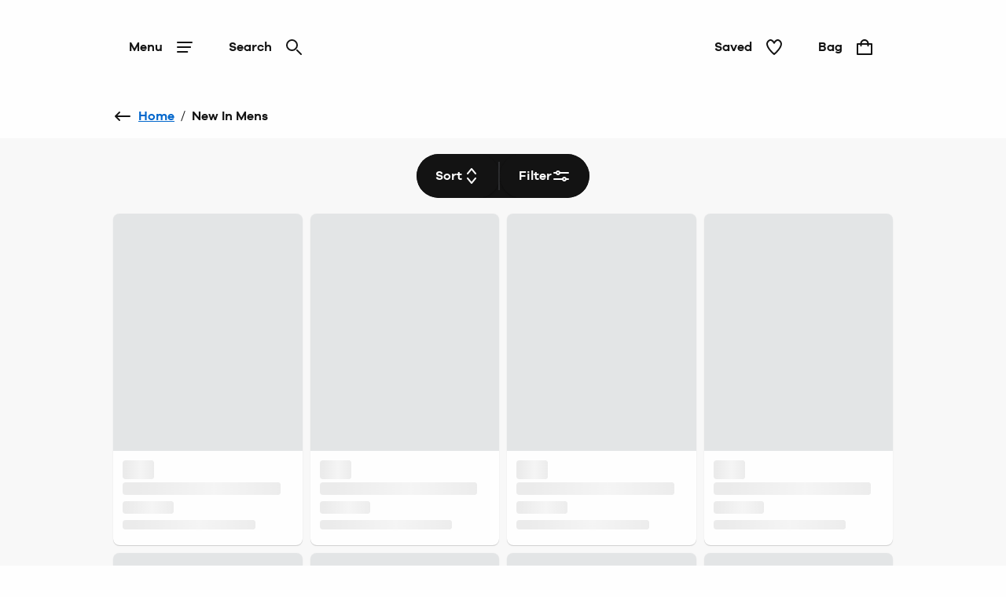

--- FILE ---
content_type: text/html; charset=utf-8
request_url: https://www.jdwilliams.co.uk/shop/c/new-in-mens
body_size: 43350
content:
<!DOCTYPE html><html lang="en"><head><meta name="msapplication-TileColor" content="#da532c"/><meta name="msapplication-config" content="/static/themes/jdw/favicons/browserconfig.xml"/><meta name="theme-color" content="#ffffff"/><meta charSet="utf-8"/><meta name="viewport" content="width=device-width"/><link rel="dns-prefetch" href="https://s.go-mpulse.net"/><link rel="dns-prefetch" href="https://www.googletagmanager.com"/><link rel="dns-prefetch" href="https://cdn.cookielaw.org"/><link rel="dns-prefetch" href="https://try.abtasty.com"/><link rel="preconnect" href="https://s.go-mpulse.net"/><link rel="preconnect" href="https://www.googletagmanager.com"/><link rel="preconnect" href="https://cdn.cookielaw.org"/><link rel="preconnect" href="https://try.abtasty.com"/><style>
                  @font-face {
                    font-family: "GalanoGrotesqueRegular";
                    src: url("/static/themes/jdw/fonts/GalanoGrotesque/galanogrotesque-regular.woff") format("woff"),
                    url("/static/themes/jdw/fonts/GalanoGrotesque/galanogrotesque-regular.woff2") format("woff2");
                    font-weight: normal;
                    font-style: normal;
                    font-display: swap;
                  }

                  @font-face {
                    font-family: "GalanoGrotesqueSemiBold";
                    src: url("/static/themes/jdw/fonts/GalanoGrotesque/galanogrotesque-semibold.woff") format("woff"),
                    url("/static/themes/jdw/fonts/GalanoGrotesque/galanogrotesque-semibold.woff2") format("woff2");
                    font-weight: normal;
                    font-style: normal;
                    font-display: swap;
                  }</style><link rel="preload" href="/static/themes/jdw/fonts/GalanoGrotesque/galanogrotesque-regular.woff2" as="font" crossorigin=""/><link rel="preload" href="/static/themes/jdw/fonts/GalanoGrotesque/galanogrotesque-semibold.woff2" as="font" crossorigin=""/><link rel="apple-touch-icon" sizes="180x180" href="/static/themes/jdw/favicons/apple-touch-icon.png"/><link rel="icon" type="image/png" sizes="32x32" href="/static/themes/jdw/favicons/favicon-32x32.png"/><link rel="icon" type="image/png" sizes="16x16" href="/static/themes/jdw/favicons/favicon-16x16.png"/><link rel="manifest" href="/static/themes/jdw/favicons/site.webmanifest"/><link rel="mask-icon" href="/static/themes/jdw/favicons/safari-pinned-tab.svg" color="#131313"/><link rel="shortcut icon" href="/static/themes/jdw/favicons/favicon.ico"/><title>New In Mens | JD Williams</title><meta name="robots" content="noindex,follow"/><meta name="description" content="Buy from a wide selection of products in our new in mens department | JD Williams"/><meta property="og:title" content="New In Mens | JD Williams"/><meta property="og:description" content="Buy from a wide selection of products in our new in mens department | JD Williams"/><script type="application/ld+json">{"@context":"https://schema.org","@type":"BreadcrumbList","itemListElement":[{"@type":"ListItem","position":0,"item":"https://www.jdwilliams.co.uk/","name":"Home"},{"@type":"ListItem","position":1,"item":"https://www.jdwilliams.co.uk/shop/c/new-in-mens","name":"New In Mens"}]}</script><meta name="next-head-count" content="28"/><script type="text/javascript" src="/ruxitagentjs_ICA15789NPQRTUVXfhqrux_10327251022105625.js" data-dtconfig="rid=RID_1695898303|rpid=-350420538|domain=nbrown.co.uk|reportUrl=https://bf40394nkr.bf.dynatrace.com/bf|app=864ddf71c55aa789|cors=0|owasp=1|featureHash=ICA15789NPQRTUVXfhqrux|doNotDetect=scr|msl=153600|srsr=10000|uana=data-ga-tracking-id|xb=.*^bs.glassboxdigital^bs.io.*^p.*google-analytics^bs.com.*^p.*sgtm^bs.simplybe^bs.co^bs.uk.*^p.*^bs.cookielaw^bs.org.*^p.*^bs.akstat^bs.io.*^p.*^bs.madewithintent^bs.ai.*^p.*^bs.clarity^bs.ms.*|rdnt=0|uxrgce=1|cuc=m8jxenci|srms=2,0,0,0%2F%5Bclass*%3D%22Cards%22%5D;0%2Fform%20button;0%2F%5Bclass*%3D%22ResultsCard%22%5D;0%2F%5Bclass*%3D%22Addresses%22%5D;0%2F%5Bclass*%3D%22Orders%22%5D;0%2F%5Bclass*%3D%22OrderDeliveryDetails%22%5D;1%2F%5Edata%28%28%5C%5C-.%2B%24%29%7C%24%29;0%2Ftextarea%2Cinput%2Cselect%2Coption|mdl=mdcc22=20,mdcc23=20|mel=100000|expw=1|md=mdcc1=bdocument.referrer,mdcc2=bnavigator.userAgent,mdcc3=dutm_source,mdcc4=dutm_medium,mdcc5=dutm_campaign,mdcc6=dutm_term,mdcc7=dutm_content,mdcc8=a[class*^e^dq_error^dq],mdcc9=a[class*^e^dqNoResultsFound_details^dq],mdcc10=a[class*^e^dqPageNotFound_details^dq],mdcc11=dtext,mdcc12=a[class*^e^dqerrorMessage^dq],mdcc13=bbr_data.user_id,mdcc14=bintent.__pageType,mdcc15=a.OrderSummary_viewPort__CcePJ,mdcc16=bABTastyTagPerforming,mdcc17=dpromo,mdcc18=a[class*^e^dqPromoCode__label_error^dq],mdcc19=dpromoCode,mdcc20=bsessionStorage.ABTastySessionHitHistory.$campaigns,mdcc21=bbr_data.user_id,mdcc22=cABTasty,mdcc23=cABTasty,mdcc26=ah1[data-cy^e^dqproduct-details-title^dq],mdcc27=aa[data-cy^e^dqbreadcrumb-link^dq],mdcc28=aspan[data-cy^e^dqbreadcrumb-current-page-title^dq]|lastModification=1768401793165|postfix=m8jxenci|tp=500,50,0|srbbv=2|agentUri=/ruxitagentjs_ICA15789NPQRTUVXfhqrux_10327251022105625.js" data-config='{"revision":1768401793165,"beaconUri":"https://bf40394nkr.bf.dynatrace.com/bf","agentUri":"/ruxitagentjs_ICA15789NPQRTUVXfhqrux_10327251022105625.js","environmentId":"m8jxenci","modules":"ICA15789NPQRTUVXfhqrux"}' data-envconfig='{"tracestateKeyPrefix":"64cb5caa-c59310fd"}' data-appconfig='{"app":"864ddf71c55aa789","requestExclusions":".*\\.glassboxdigital\\.io.*|.*google-analytics\\.com.*|.*sgtm\\.simplybe\\.co\\.uk.*|.*\\.cookielaw\\.org.*|.*\\.akstat\\.io.*|.*\\.madewithintent\\.ai.*|.*\\.clarity\\.ms.*"}'></script><link data-next-font="" rel="preconnect" href="/" crossorigin="anonymous"/><link rel="preload" href="/_next/static/css/ddcb3903c9e9d0ba.css" as="style"/><link rel="stylesheet" href="/_next/static/css/ddcb3903c9e9d0ba.css" data-n-g=""/><link rel="preload" href="/_next/static/css/12e7f34ad78513b3.css" as="style"/><link rel="stylesheet" href="/_next/static/css/12e7f34ad78513b3.css" data-n-p=""/><link rel="preload" href="/_next/static/css/43feb7c312ac5ad7.css" as="style"/><link rel="stylesheet" href="/_next/static/css/43feb7c312ac5ad7.css" data-n-p=""/><link rel="preload" href="/_next/static/css/5691d1dcf215406a.css" as="style"/><link rel="stylesheet" href="/_next/static/css/5691d1dcf215406a.css" data-n-p=""/><link rel="preload" href="/_next/static/css/183f59aff69c4dc8.css" as="style"/><link rel="stylesheet" href="/_next/static/css/183f59aff69c4dc8.css" data-n-p=""/><link rel="preload" href="/_next/static/css/3e2342c3f958b3f3.css" as="style"/><link rel="stylesheet" href="/_next/static/css/3e2342c3f958b3f3.css" data-n-p=""/><link rel="preload" href="/_next/static/css/af5f180b604d2c48.css" as="style"/><link rel="stylesheet" href="/_next/static/css/af5f180b604d2c48.css"/><noscript data-n-css=""></noscript><script defer="" nomodule="" src="/_next/static/chunks/polyfills-78c92fac7aa8fdd8.js"></script><script src="https://try.abtasty.com/b5adce817262568cce5c859812f1e49e.js" defer="" data-nscript="beforeInteractive"></script><script defer="" src="/_next/static/chunks/2073.0159c39b24230273.js"></script><script defer="" src="/_next/static/chunks/8185.62c7d102d3c1491c.js"></script><script src="/_next/static/chunks/webpack-4fb57bc835deb0dd.js" defer=""></script><script src="/_next/static/chunks/framework-5697eaf04e79c701.js" defer=""></script><script src="/_next/static/chunks/main-87d6a6f899297988.js" defer=""></script><script src="/_next/static/chunks/pages/_app-ff79b154c8fe2709.js" defer=""></script><script src="/_next/static/chunks/8062-c33a3f7d6733d99e.js" defer=""></script><script src="/_next/static/chunks/5670-06009c672bdce1a4.js" defer=""></script><script src="/_next/static/chunks/6464-fdd491e106e08434.js" defer=""></script><script src="/_next/static/chunks/6577-ab62404e082d3921.js" defer=""></script><script src="/_next/static/chunks/7742-e5f56009cfbdac5a.js" defer=""></script><script src="/_next/static/chunks/3467-0f683befd839e0a9.js" defer=""></script><script src="/_next/static/chunks/6532-73eb60cf64ed4f45.js" defer=""></script><script src="/_next/static/chunks/1622-adc56aa679283ff7.js" defer=""></script><script src="/_next/static/chunks/330-c515aa03a255bd52.js" defer=""></script><script src="/_next/static/chunks/145-218a8ecb301772f4.js" defer=""></script><script src="/_next/static/chunks/3789-78d614681713f17f.js" defer=""></script><script src="/_next/static/chunks/7262-4dc328471ee6e5fb.js" defer=""></script><script src="/_next/static/chunks/5350-26edd2981417eb92.js" defer=""></script><script src="/_next/static/chunks/1540-c2b5a3208b48250b.js" defer=""></script><script src="/_next/static/chunks/525-f8cfb6503d22b1a4.js" defer=""></script><script src="/_next/static/chunks/2234-27b10333dd588fcf.js" defer=""></script><script src="/_next/static/chunks/1581-19ca9163cf043e97.js" defer=""></script><script src="/_next/static/chunks/504-e5dbd1ad08829d06.js" defer=""></script><script src="/_next/static/chunks/6649-61bb93d9346b5fcf.js" defer=""></script><script src="/_next/static/chunks/5013-c5371c1fe989a6ec.js" defer=""></script><script src="/_next/static/chunks/7146-76243b0da1ba65c6.js" defer=""></script><script src="/_next/static/chunks/6715-59bbef3c01446ee1.js" defer=""></script><script src="/_next/static/chunks/9718-5b1010183c568793.js" defer=""></script><script src="/_next/static/chunks/6817-60d69922e105f221.js" defer=""></script><script src="/_next/static/chunks/pages/shop/c/%5B...search%5D-ffef2e5ff969102f.js" defer=""></script><script src="/_next/static/ODUk2-fytCYWHHdxCKmk2/_buildManifest.js" defer=""></script><script src="/_next/static/ODUk2-fytCYWHHdxCKmk2/_ssgManifest.js" defer=""></script>
<script>(window.BOOMR_mq=window.BOOMR_mq||[]).push(["addVar",{"rua.upush":"false","rua.cpush":"false","rua.upre":"false","rua.cpre":"true","rua.uprl":"false","rua.cprl":"false","rua.cprf":"false","rua.trans":"SJ-38909d53-5a10-4a02-bec3-01810f9d4737","rua.cook":"true","rua.ims":"false","rua.ufprl":"false","rua.cfprl":"false","rua.isuxp":"false","rua.texp":"norulematch","rua.ceh":"false","rua.ueh":"false","rua.ieh.st":"0"}]);</script>
<script>!function(){function o(n,i){if(n&&i)for(var r in i)i.hasOwnProperty(r)&&(void 0===n[r]?n[r]=i[r]:n[r].constructor===Object&&i[r].constructor===Object?o(n[r],i[r]):n[r]=i[r])}try{var n=decodeURIComponent("%7B%20%22ResourceTiming%22%3A%20%7B%20%22clearOnBeacon%22%3A%20true%20%7D%2C%20%22AutoXHR%22%3A%20%7B%20%22monitorFetch%22%3Atrue%20%7D%20%7D");if(n.length>0&&window.JSON&&"function"==typeof window.JSON.parse){var i=JSON.parse(n);void 0!==window.BOOMR_config?o(window.BOOMR_config,i):window.BOOMR_config=i}}catch(r){window.console&&"function"==typeof window.console.error&&console.error("mPulse: Could not parse configuration",r)}}();</script>
                              <script>!function(e){var n="https://s.go-mpulse.net/boomerang/";if("False"=="True")e.BOOMR_config=e.BOOMR_config||{},e.BOOMR_config.PageParams=e.BOOMR_config.PageParams||{},e.BOOMR_config.PageParams.pci=!0,n="https://s2.go-mpulse.net/boomerang/";if(window.BOOMR_API_key="SNDQ2-TPASN-PE3TH-8HUQY-PEZEP",function(){function e(){if(!r){var e=document.createElement("script");e.id="boomr-scr-as",e.src=window.BOOMR.url,e.async=!0,o.appendChild(e),r=!0}}function t(e){r=!0;var n,t,a,i,d=document,O=window;if(window.BOOMR.snippetMethod=e?"if":"i",t=function(e,n){var t=d.createElement("script");t.id=n||"boomr-if-as",t.src=window.BOOMR.url,BOOMR_lstart=(new Date).getTime(),e=e||d.body,e.appendChild(t)},!window.addEventListener&&window.attachEvent&&navigator.userAgent.match(/MSIE [67]\./))return window.BOOMR.snippetMethod="s",void t(o,"boomr-async");a=document.createElement("IFRAME"),a.src="about:blank",a.title="",a.role="presentation",a.loading="eager",i=(a.frameElement||a).style,i.width=0,i.height=0,i.border=0,i.display="none",o.appendChild(a);try{O=a.contentWindow,d=O.document.open()}catch(_){n=document.domain,a.src="javascript:var d=document.open();d.domain='"+n+"';void 0;",O=a.contentWindow,d=O.document.open()}if(n)d._boomrl=function(){this.domain=n,t()},d.write("<bo"+"dy onload='document._boomrl();'>");else if(O._boomrl=function(){t()},O.addEventListener)O.addEventListener("load",O._boomrl,!1);else if(O.attachEvent)O.attachEvent("onload",O._boomrl);d.close()}function a(e){window.BOOMR_onload=e&&e.timeStamp||(new Date).getTime()}if(!window.BOOMR||!window.BOOMR.version&&!window.BOOMR.snippetExecuted){window.BOOMR=window.BOOMR||{},window.BOOMR.snippetStart=(new Date).getTime(),window.BOOMR.snippetExecuted=!0,window.BOOMR.snippetVersion=14,window.BOOMR.url=n+"SNDQ2-TPASN-PE3TH-8HUQY-PEZEP";var i=document.currentScript||document.getElementsByTagName("script")[0],o=i.parentNode,r=!1,d=document.createElement("link");if(d.relList&&"function"==typeof d.relList.supports&&d.relList.supports("preload")&&"as"in d)window.BOOMR.snippetMethod="p",d.href=window.BOOMR.url,d.rel="preload",d.as="script",d.addEventListener("load",e),d.addEventListener("error",function(){t(!0)}),setTimeout(function(){if(!r)t(!0)},3e3),BOOMR_lstart=(new Date).getTime(),o.appendChild(d);else t(!1);if(window.addEventListener)window.addEventListener("load",a,!1);else if(window.attachEvent)window.attachEvent("onload",a)}}(),"".length>0)if(e&&"performance"in e&&e.performance&&"function"==typeof e.performance.setResourceTimingBufferSize)e.performance.setResourceTimingBufferSize();!function(){if(BOOMR=e.BOOMR||{},BOOMR.plugins=BOOMR.plugins||{},!BOOMR.plugins.AK){var n="true"=="true"?1:0,t="cookiepresent",a="aogrt6yxibyeq2lmwvra-f-2cbd0c218-clientnsv4-s.akamaihd.net",i="false"=="true"?2:1,o={"ak.v":"39","ak.cp":"1810666","ak.ai":parseInt("1027631",10),"ak.ol":"0","ak.cr":12,"ak.ipv":4,"ak.proto":"h2","ak.rid":"c670bb98","ak.r":42169,"ak.a2":n,"ak.m":"a","ak.n":"essl","ak.bpcip":"3.141.25.0","ak.cport":52794,"ak.gh":"23.52.43.71","ak.quicv":"","ak.tlsv":"tls1.3","ak.0rtt":"","ak.0rtt.ed":"","ak.csrc":"-","ak.acc":"","ak.t":"1768732002","ak.ak":"hOBiQwZUYzCg5VSAfCLimQ==AsMTS3EmnprNoTsQUTQ02JslZFB44qKvGbG6mpsGQ1ugO5ufEWyA7og9I1NbysgpnJaYzm8ZPHeTYZm5vtlu0XywcZ26WxkfcGEnxYwc0fZV95MqI8w1kXgsiBeG6muFh3ri1n7bmlBrpvYof4s/RRUEOpkmlFbjWYZcZjery0KafAxkNqd3sAZJI4LTRunWrBtN/v2hKu+srz4Y7iH7/1EVV4T/HU5Bdv7UUQnv0G3YWL0UMaUeZErk0FsvJIjgqM9GZQFQoaP0Qt697jgd17WrfbQbQw9xPDjYUgyPquRNyKmVlHJ/6rgIRdREv456g2acz9vXeZ8+q7mw+0708fjOYEX44otD2gpaefPXEdpYzwwQXYl18MxX6Yh7yfTxRq4UwpMA1ictWhwyLWAp6spi2rMboXDZmYaU8siMxBM=","ak.pv":"145","ak.dpoabenc":"","ak.tf":i};if(""!==t)o["ak.ruds"]=t;var r={i:!1,av:function(n){var t="http.initiator";if(n&&(!n[t]||"spa_hard"===n[t]))o["ak.feo"]=void 0!==e.aFeoApplied?1:0,BOOMR.addVar(o)},rv:function(){var e=["ak.bpcip","ak.cport","ak.cr","ak.csrc","ak.gh","ak.ipv","ak.m","ak.n","ak.ol","ak.proto","ak.quicv","ak.tlsv","ak.0rtt","ak.0rtt.ed","ak.r","ak.acc","ak.t","ak.tf"];BOOMR.removeVar(e)}};BOOMR.plugins.AK={akVars:o,akDNSPreFetchDomain:a,init:function(){if(!r.i){var e=BOOMR.subscribe;e("before_beacon",r.av,null,null),e("onbeacon",r.rv,null,null),r.i=!0}return this},is_complete:function(){return!0}}}}()}(window);</script></head><body><noscript><iframe src="https://www.googletagmanager.com/ns.html?id=GTM-TZPQ8RCT" height="0" width="0" style="display:none;visibility:hidden" title="GTM javascript fallback"></iframe><iframe src="https://www.googletagmanager.com/ns.html?id=GTM-WDW5B72W" height="0" width="0" style="display:none;visibility:hidden" title="GTM_V2 javascript fallback"></iframe></noscript><div id="__next"><div class="DefaultLayout-module_Root__B5Blx"><div id="navContextCardPortalTarget"></div><header id="mobileHeaderWrapper" class="SplitHeader-module_mobileHeaderWrapper__c-YwF"><div class="SplitHeader-module_mobileHeader__EB7Gt"><div class="HeadLogo-module_logoWrapper__pc3re"><a id="mobile-header-logo" class="HeadLogo-module_logoLink__BdJU4" data-testid="brand-logo" href="https://www.jdwilliams.co.uk"><img src="https://www.jdwilliams.co.uk/i/73d7c71c11116cfb/original/LG_JDW_BW_A.svg" alt="JD Williams logo" class="HeadLogo-module_logoImage__WlsLr BrandLogo-module_logo__SQNNb" width="157" height="24"/></a></div><div class=""><div class="AccountWrapper-module_accountWrapper__mwW0o"><div class="Skeleton LoadingSkeleton-module_fixHeight__m5NRA" data-testid="loading-skeleton"><span aria-live="polite" aria-busy="true"><span class="react-loading-skeleton" style="width:8rem;height:3.5rem;border-radius:var(--button-border-radius-large)">‌</span><br/></span></div></div></div></div></header><div data-focus-guard="true" tabindex="-1" style="width:1px;height:0px;padding:0;overflow:hidden;position:fixed;top:1px;left:1px"></div><div data-focus-lock-disabled="disabled"><div class="ContextCardSheet-module_Root__ezFxl contextCardSheetMain ContextCardSheet-module_fullScreen__djh0K ContextCardSheet-module_mainNavShow__tjF89" style="visibility:hidden;min-height:auto" data-testid=""><button type="button" class="ContextCardSheet-module_CloseButton__oaNFt ContextCardSheet-module_fullScreenNoHead__10pmY" data-testid="context-close" data-cy="context-close" aria-label="close" data-autofocus="true"><svg tabindex="-1" class="Icon ContextCardSheet-module_CloseButton__image__wuE6s" width="24" height="24" data-testid="iconsvg-test" aria-label="" viewBox="0 0 24 24"><use href="/_next/static/media/sprite.1274aa2a.svg#Close"></use></svg></button><div class="ContextCardSheet-module_Body__2S1-5 ContextCardSheet-module_noHead__JSk9w ContextCardSheet-module_fullScreenNoHead__10pmY main-nav-context-card-sheet ContextCardSheet-module_mainNavShow__tjF89 SplitHeader-module_ContextCardNavBodyClass__MovFS"><div class="Body_Hold"><nav aria-label="main-navigation" data-cy="main-nav-menu" id="main-navigation" class="Nav-module_Root__pgCV1"><div class="Nav-module_NavListWrappingLayer__t7eK-"><ul class="Nav-module_NavList__o7Jds navListFirstLayer"><li class="Nav-module_NavListItem__O7UN0" data-cy="main-nav-item"><a class="Nav-module_NavButton__IW5Pz Nav-module_disabled__1IiXC" data-autofocus="true" href="https://www.jdwilliams.co.uk/api/sign-in?redirectTo=https://www.jdwilliams.co.uk/shop/c/new-in-mens">Sign In<svg tabindex="-1" class="Icon Nav-module_Icon__R88xX" width="24" height="24" data-testid="iconsvg-test" aria-label="" fill="#3F4952"><use href="/_next/static/media/sprite.1274aa2a.svg#SignIn"></use></svg></a></li><li class="Nav-module_NavListItem__O7UN0" data-cy="main-nav-item"><a href="/shop/c/new-in" class="Nav-module_NavButton__IW5Pz Nav-module_NavButton__chevronRight__phlYE Nav-module_disabled__1IiXC" tabindex="0">New In</a></li><li class="Nav-module_NavListItem__O7UN0" data-cy="main-nav-item"><a href="/shop/c/sale" class="Nav-module_NavButton__IW5Pz Nav-module_NavButton__chevronRight__phlYE Nav-module_disabled__1IiXC" tabindex="0">Sale</a></li><li class="Nav-module_NavListItem__O7UN0" data-cy="main-nav-item"><a href="/shop/c/womens" class="Nav-module_NavButton__IW5Pz Nav-module_NavButton__chevronRight__phlYE Nav-module_disabled__1IiXC" tabindex="0">Womens</a></li><li class="Nav-module_NavListItem__O7UN0" data-cy="main-nav-item"><a href="/shop/c/footwear" class="Nav-module_NavButton__IW5Pz Nav-module_NavButton__chevronRight__phlYE Nav-module_disabled__1IiXC" tabindex="0">Footwear</a></li><li class="Nav-module_NavListItem__O7UN0" data-cy="main-nav-item"><a href="/shop/c/lingerie" class="Nav-module_NavButton__IW5Pz Nav-module_NavButton__chevronRight__phlYE Nav-module_disabled__1IiXC" tabindex="0">Lingerie &amp; Nightwear</a></li><li class="Nav-module_NavListItem__O7UN0" data-cy="main-nav-item"><a href="/shop/c/beauty" class="Nav-module_NavButton__IW5Pz Nav-module_NavButton__chevronRight__phlYE Nav-module_disabled__1IiXC" tabindex="0">Beauty &amp; Fragrance</a></li><li class="Nav-module_NavListItem__O7UN0" data-cy="main-nav-item"><a href="/shop/c/mens" class="Nav-module_NavButton__IW5Pz Nav-module_NavButton__chevronRight__phlYE Nav-module_disabled__1IiXC" tabindex="0">Mens</a></li><li class="Nav-module_NavListItem__O7UN0" data-cy="main-nav-item"><a href="/shop/c/home" class="Nav-module_NavButton__IW5Pz Nav-module_NavButton__chevronRight__phlYE Nav-module_disabled__1IiXC" tabindex="0">Home &amp; Garden</a></li><li class="Nav-module_NavListItem__O7UN0" data-cy="main-nav-item"><a href="/shop/c/electricals" class="Nav-module_NavButton__IW5Pz Nav-module_NavButton__chevronRight__phlYE Nav-module_disabled__1IiXC" tabindex="0">Electricals</a></li><li class="Nav-module_NavListItem__O7UN0" data-cy="main-nav-item"><a href="/shop/c/toys" class="Nav-module_NavButton__IW5Pz Nav-module_NavButton__chevronRight__phlYE Nav-module_disabled__1IiXC" tabindex="0">Toys</a></li><li class="Nav-module_NavListItem__O7UN0" data-cy="main-nav-item"><a href="/shop/c/gifts" class="Nav-module_NavButton__IW5Pz Nav-module_NavButton__chevronRight__phlYE Nav-module_disabled__1IiXC" tabindex="0">Gifts</a></li><li class="Nav-module_NavListItem__O7UN0" data-cy="main-nav-item"><a href="/rewards" class="Nav-module_NavButton__IW5Pz Nav-module_NavButton__chevronRight__phlYE Nav-module_disabled__1IiXC" tabindex="0">JDW Benefits</a></li><li class="Nav-module_NavListItem__O7UN0" data-cy="main-nav-item"><a href="/terms-and-conditions/delivery-information" class="Nav-module_NavButton__IW5Pz Nav-module_NavButton__chevronRight__phlYE Nav-module_disabled__1IiXC" tabindex="0">Useful Information</a></li></ul><div class="Nav-module_NavBarMenuBarDivider__jR63j"></div></div><div class="Nav-module_NavListWrappingLayer__t7eK- Nav-module_NavListWrappingLayerSecond__q-ixx Nav-module_NavListWrappingLayer__t7eK-__1 Nav-module_hidden__BrkZw"><ul class="Nav-module_NavList__o7Jds"><li class="Nav-module_NavListItem__O7UN0"><button type="button" class="Nav-module_NavButton__IW5Pz Nav-module_NavButton_breadcrumb__gkPOL" aria-label="Return to previous menu"><svg tabindex="-1" class="Icon" width="24" height="24" data-testid="iconsvg-test" aria-label="" fill="#3F4952"><use href="/_next/static/media/sprite.1274aa2a.svg#ArrowLeft"></use></svg><span class="Nav-module_NavButton_breadcrumbText__uuNVD"><span class="Nav-module_NavButton_breadcrumbHome__146j1">Home</span>   /   <!-- -->New In</span></button></li></ul><ul class="Nav-module_NavList__o7Jds"><li class="Nav-module_NavListItem__O7UN0"><span class="Nav-module_NavButton__IW5Pz Nav-module_title__X8FnF">Shop By Category</span></li><li class="Nav-module_NavListItem__O7UN0"><a class="Nav-module_NavButton__IW5Pz" data-cy="level-two-nav-item" data-testid="level-two-nav-anchor" tabindex="0" href="https://www.jdwilliams.co.uk/shop/c/new-in">Shop All New In</a></li><li class="Nav-module_NavListItem__O7UN0"><a class="Nav-module_NavButton__IW5Pz" data-cy="level-two-nav-item" data-testid="level-two-nav-anchor" tabindex="0" href="https://www.jdwilliams.co.uk/shop/c/new-in-womens">Womens</a></li><li class="Nav-module_NavListItem__O7UN0"><a class="Nav-module_NavButton__IW5Pz" data-cy="level-two-nav-item" data-testid="level-two-nav-anchor" tabindex="0" href="https://www.jdwilliams.co.uk/shop/c/new-in-lingerie">Lingerie </a></li><li class="Nav-module_NavListItem__O7UN0"><a class="Nav-module_NavButton__IW5Pz" data-cy="level-two-nav-item" data-testid="level-two-nav-anchor" tabindex="0" href="https://www.jdwilliams.co.uk/shop/c/new-in-footwear">Footwear</a></li><li class="Nav-module_NavListItem__O7UN0"><a class="Nav-module_NavButton__IW5Pz" data-cy="level-two-nav-item" data-testid="level-two-nav-anchor" tabindex="0" href="https://www.jdwilliams.co.uk/shop/c/new-in-home">Home</a></li><li class="Nav-module_NavListItem__O7UN0"><a class="Nav-module_NavButton__IW5Pz" data-cy="level-two-nav-item" data-testid="level-two-nav-anchor" tabindex="0" href="https://www.jdwilliams.co.uk/shop/c/new-in-electricals">Electricals</a></li><li class="Nav-module_NavListItem__O7UN0"><a class="Nav-module_NavButton__IW5Pz" data-cy="level-two-nav-item" data-testid="level-two-nav-anchor" tabindex="0" href="https://www.jdwilliams.co.uk/shop/c/new-in-mens">Mens</a></li><li class="Nav-module_NavListItem__O7UN0"><a class="Nav-module_NavButton__IW5Pz" data-cy="level-two-nav-item" data-testid="level-two-nav-anchor" tabindex="0" href="https://www.jdwilliams.co.uk/shop/c/beauty/f?New+In=New+In&amp;nofollowind=true">Beauty</a></li><li class="Nav-module_NavListItem__O7UN0"><a class="Nav-module_NavButton__IW5Pz" data-cy="level-two-nav-item" data-testid="level-two-nav-anchor" tabindex="0" href="https://www.jdwilliams.co.uk/shop/c/toys/f?New+In=New+In">Toys</a></li></ul><ul class="Nav-module_NavList__o7Jds"><li class="Nav-module_NavListItem__O7UN0"><span class="Nav-module_NavButton__IW5Pz Nav-module_title__X8FnF">New In Womens</span></li><li class="Nav-module_NavListItem__O7UN0"><a class="Nav-module_NavButton__IW5Pz" data-cy="level-two-nav-item" data-testid="level-two-nav-anchor" tabindex="0" href="https://www.jdwilliams.co.uk/shop/c/new-in-womens/f?Product+Type=Dresses&amp;nofollowind=true">Dresses</a></li><li class="Nav-module_NavListItem__O7UN0"><a class="Nav-module_NavButton__IW5Pz" data-cy="level-two-nav-item" data-testid="level-two-nav-anchor" tabindex="0" href="https://www.jdwilliams.co.uk/shop/c/new-in-womens/f?Product+Type=Tops+%26+T-Shirts&amp;nofollowind=true">Tops &amp; T-Shirts</a></li><li class="Nav-module_NavListItem__O7UN0"><a class="Nav-module_NavButton__IW5Pz" data-cy="level-two-nav-item" data-testid="level-two-nav-anchor" tabindex="0" href="https://www.jdwilliams.co.uk/shop/c/new-in-womens/f/Product%20Type--Swimwear%20%26%20Beachwear">Swimwear &amp; Beachwear</a></li><li class="Nav-module_NavListItem__O7UN0"><a class="Nav-module_NavButton__IW5Pz" data-cy="level-two-nav-item" data-testid="level-two-nav-anchor" tabindex="0" href="https://www.jdwilliams.co.uk/shop/c/new-in-womens/f?Product+Type=Jumpers+%26+Cardigans&amp;nofollowind=true">Jumpers &amp; Cardigans</a></li><li class="Nav-module_NavListItem__O7UN0"><a class="Nav-module_NavButton__IW5Pz" data-cy="level-two-nav-item" data-testid="level-two-nav-anchor" tabindex="0" href="https://www.jdwilliams.co.uk/shop/c/new-in-womens/f?Product+Type=Coats+%26+Jackets&amp;nofollowind=true">Coats &amp; Jackets</a></li><li class="Nav-module_NavListItem__O7UN0"><a class="Nav-module_NavButton__IW5Pz" data-cy="level-two-nav-item" data-testid="level-two-nav-anchor" tabindex="0" href="https://www.jdwilliams.co.uk/shop/c/new-in-lingerie/f?Product+Type=Nightwear&amp;nofollowind=true">Nightwear</a></li></ul><div class="Nav-module_NavBarMenuBarDivider__jR63j"></div></div><div class="Nav-module_NavListWrappingLayer__t7eK- Nav-module_NavListWrappingLayerSecond__q-ixx Nav-module_NavListWrappingLayer__t7eK-__2 Nav-module_hidden__BrkZw"><ul class="Nav-module_NavList__o7Jds"><li class="Nav-module_NavListItem__O7UN0"><button type="button" class="Nav-module_NavButton__IW5Pz Nav-module_NavButton_breadcrumb__gkPOL" aria-label="Return to previous menu"><svg tabindex="-1" class="Icon" width="24" height="24" data-testid="iconsvg-test" aria-label="" fill="#3F4952"><use href="/_next/static/media/sprite.1274aa2a.svg#ArrowLeft"></use></svg><span class="Nav-module_NavButton_breadcrumbText__uuNVD"><span class="Nav-module_NavButton_breadcrumbHome__146j1">Home</span>   /   <!-- -->Sale</span></button></li></ul><ul class="Nav-module_NavList__o7Jds"><li class="Nav-module_NavListItem__O7UN0"><span class="Nav-module_NavButton__IW5Pz Nav-module_title__X8FnF">Shop By Department</span></li><li class="Nav-module_NavListItem__O7UN0"><a class="Nav-module_NavButton__IW5Pz" data-cy="level-two-nav-item" data-testid="level-two-nav-anchor" tabindex="0" href="https://www.jdwilliams.co.uk/shop/c/womens-sale">Womens Sale</a></li><li class="Nav-module_NavListItem__O7UN0"><a class="Nav-module_NavButton__IW5Pz" data-cy="level-two-nav-item" data-testid="level-two-nav-anchor" tabindex="0" href="https://www.jdwilliams.co.uk/shop/c/lingerie-sale">Lingerie Sale</a></li><li class="Nav-module_NavListItem__O7UN0"><a class="Nav-module_NavButton__IW5Pz" data-cy="level-two-nav-item" data-testid="level-two-nav-anchor" tabindex="0" href="https://www.jdwilliams.co.uk/shop/c/footwear-sale">Footwear Sale</a></li><li class="Nav-module_NavListItem__O7UN0"><a class="Nav-module_NavButton__IW5Pz" data-cy="level-two-nav-item" data-testid="level-two-nav-anchor" tabindex="0" href="https://www.jdwilliams.co.uk/shop/c/mens-sale">Mens Sale</a></li><li class="Nav-module_NavListItem__O7UN0"><a class="Nav-module_NavButton__IW5Pz" data-cy="level-two-nav-item" data-testid="level-two-nav-anchor" tabindex="0" href="https://www.jdwilliams.co.uk/shop/c/beauty/f?On+Sale=Yes&amp;nofollowind=true">Beauty Sale</a></li><li class="Nav-module_NavListItem__O7UN0"><a class="Nav-module_NavButton__IW5Pz" data-cy="level-two-nav-item" data-testid="level-two-nav-anchor" tabindex="0" href="https://www.jdwilliams.co.uk/shop/c/home-deals">Home Sale</a></li><li class="Nav-module_NavListItem__O7UN0"><a class="Nav-module_NavButton__IW5Pz" data-cy="level-two-nav-item" data-testid="level-two-nav-anchor" tabindex="0" href="https://www.jdwilliams.co.uk/shop/c/home/garden/f?On+Sale=Yes&amp;nofollowind=true">Garden Sale</a></li><li class="Nav-module_NavListItem__O7UN0"><a class="Nav-module_NavButton__IW5Pz" data-cy="level-two-nav-item" data-testid="level-two-nav-anchor" tabindex="0" href="https://www.jdwilliams.co.uk/shop/c/home-savings">Electricals Sale</a></li><li class="Nav-module_NavListItem__O7UN0"><a class="Nav-module_NavButton__IW5Pz" data-cy="level-two-nav-item" data-testid="level-two-nav-anchor" tabindex="0" href="https://www.jdwilliams.co.uk/shop/c/toys/f?On+Sale=Yes&amp;nofollowind=true">Toys Sale</a></li><li class="Nav-module_NavListItem__O7UN0"><a class="Nav-module_NavButton__IW5Pz" data-cy="level-two-nav-item" data-testid="level-two-nav-anchor" tabindex="0" href="https://www.jdwilliams.co.uk/shop/c/sale">Shop All Sale</a></li></ul><ul class="Nav-module_NavList__o7Jds"><li class="Nav-module_NavListItem__O7UN0"><span class="Nav-module_NavButton__IW5Pz Nav-module_title__X8FnF">Womens Sale</span></li><li class="Nav-module_NavListItem__O7UN0"><a class="Nav-module_NavButton__IW5Pz" data-cy="level-two-nav-item" data-testid="level-two-nav-anchor" tabindex="0" href="https://www.jdwilliams.co.uk/shop/c/womens-sale/f?Product+Type=Blouses+%26+Shirts&amp;nofollowind=true">Blouses &amp; Shirts</a></li><li class="Nav-module_NavListItem__O7UN0"><a class="Nav-module_NavButton__IW5Pz" data-cy="level-two-nav-item" data-testid="level-two-nav-anchor" tabindex="0" href="https://www.jdwilliams.co.uk/shop/c/womens-sale/f?Product+Type=Dresses&amp;nofollowind=true">Dresses</a></li><li class="Nav-module_NavListItem__O7UN0"><a class="Nav-module_NavButton__IW5Pz" data-cy="level-two-nav-item" data-testid="level-two-nav-anchor" tabindex="0" href="https://www.jdwilliams.co.uk/shop/c/womens-sale/f?Product+Type=Coats+%26+Jackets&amp;nofollowind=true">Coats &amp; Jackets</a></li><li class="Nav-module_NavListItem__O7UN0"><a class="Nav-module_NavButton__IW5Pz" data-cy="level-two-nav-item" data-testid="level-two-nav-anchor" tabindex="0" href="https://www.jdwilliams.co.uk/shop/c/womens-sale/f?Product+Type=Jeans&amp;nofollowind=true">Jeans</a></li><li class="Nav-module_NavListItem__O7UN0"><a class="Nav-module_NavButton__IW5Pz" data-cy="level-two-nav-item" data-testid="level-two-nav-anchor" tabindex="0" href="https://www.jdwilliams.co.uk/shop/c/womens-sale/f?Product+Type=Jumpers+%26+Cardigans&amp;nofollowind=true">Jumpers &amp; Cardigans</a></li><li class="Nav-module_NavListItem__O7UN0"><a class="Nav-module_NavButton__IW5Pz" data-cy="level-two-nav-item" data-testid="level-two-nav-anchor" tabindex="0" href="https://www.jdwilliams.co.uk/shop/c/womens-sale/f?Product+Type=Jumpsuits+%26+Playsuits&amp;nofollowind=true">Jumpsuits &amp; Playsuits</a></li><li class="Nav-module_NavListItem__O7UN0"><a class="Nav-module_NavButton__IW5Pz" data-cy="level-two-nav-item" data-testid="level-two-nav-anchor" tabindex="0" href="https://www.jdwilliams.co.uk/shop/c/womens-sale/f?Product+Type=Swimwear+%26+Beachwear&amp;nofollowind=true">Swimwear &amp; Beachwear</a></li><li class="Nav-module_NavListItem__O7UN0"><a class="Nav-module_NavButton__IW5Pz" data-cy="level-two-nav-item" data-testid="level-two-nav-anchor" tabindex="0" href="https://www.jdwilliams.co.uk/shop/c/womens-sale/f?Product+Type=Skirts&amp;nofollowind=true">Skirts</a></li><li class="Nav-module_NavListItem__O7UN0"><a class="Nav-module_NavButton__IW5Pz" data-cy="level-two-nav-item" data-testid="level-two-nav-anchor" tabindex="0" href="https://www.jdwilliams.co.uk/shop/c/womens-sale/f?Product+Type=Tops+%26+T-Shirts&amp;nofollowind=true">Tops &amp; T-Shirts</a></li><li class="Nav-module_NavListItem__O7UN0"><a class="Nav-module_NavButton__IW5Pz" data-cy="level-two-nav-item" data-testid="level-two-nav-anchor" tabindex="0" href="https://www.jdwilliams.co.uk/shop/c/womens-sale/f?Product+Type=Trousers+%26+Shorts&amp;nofollowind=true">Trousers &amp; Shorts</a></li></ul><ul class="Nav-module_NavList__o7Jds"><li class="Nav-module_NavListItem__O7UN0"><span class="Nav-module_NavButton__IW5Pz Nav-module_title__X8FnF">Home &amp; Electricals Sale</span></li><li class="Nav-module_NavListItem__O7UN0"><a class="Nav-module_NavButton__IW5Pz" data-cy="level-two-nav-item" data-testid="level-two-nav-anchor" tabindex="0" href="https://www.jdwilliams.co.uk/shop/c/seasonal-promotion-savings">Up to 50% Off Home &amp; Tech</a></li><li class="Nav-module_NavListItem__O7UN0"><a class="Nav-module_NavButton__IW5Pz" data-cy="level-two-nav-item" data-testid="level-two-nav-anchor" tabindex="0" href="https://www.jdwilliams.co.uk/shop/c/electricals/small-appliances/f?On+Sale=Yes&amp;nofollowind=true">Up to 30% Off Kitchen Appliances</a></li><li class="Nav-module_NavListItem__O7UN0"><a class="Nav-module_NavButton__IW5Pz" data-cy="level-two-nav-item" data-testid="level-two-nav-anchor" tabindex="0" href="https://www.jdwilliams.co.uk/shop/c/all-furniture/f?On+Sale=Yes&amp;nofollowind=true">Up to 40% Off Furniture</a></li><li class="Nav-module_NavListItem__O7UN0"><a class="Nav-module_NavButton__IW5Pz" data-cy="level-two-nav-item" data-testid="level-two-nav-anchor" tabindex="0" href="https://www.jdwilliams.co.uk/shop/c/electricals/vacuum-cleaners-steamers/f?On+Sale=Yes&amp;nofollowind=true">Up to 30% Off Floorcare</a></li><li class="Nav-module_NavListItem__O7UN0"><a class="Nav-module_NavButton__IW5Pz" data-cy="level-two-nav-item" data-testid="level-two-nav-anchor" tabindex="0" href="https://www.jdwilliams.co.uk/shop/c/electricals/health-beauty-electricals/f?On+Sale=Yes&amp;nofollowind=true">Up to 50% Off Health &amp; Beauty Electricals</a></li></ul><ul class="Nav-module_NavList__o7Jds"><li class="Nav-module_NavListItem__O7UN0"><span class="Nav-module_NavButton__IW5Pz Nav-module_title__X8FnF">Deals Of The Week</span></li><li class="Nav-module_NavListItem__O7UN0"><a class="Nav-module_NavButton__IW5Pz" data-cy="level-two-nav-item" data-testid="level-two-nav-anchor" tabindex="0" href="https://www.jdwilliams.co.uk/shop/c/sale">Up to 60% Off Clothing &amp; Footwear</a></li><li class="Nav-module_NavListItem__O7UN0"><a class="Nav-module_NavButton__IW5Pz" data-cy="level-two-nav-item" data-testid="level-two-nav-anchor" tabindex="0" href="https://www.jdwilliams.co.uk/shop/c/footwear-sale/f?Product+Type=Boots&amp;nofollowind=true">Boots From £14</a></li><li class="Nav-module_NavListItem__O7UN0"><a class="Nav-module_NavButton__IW5Pz" data-cy="level-two-nav-item" data-testid="level-two-nav-anchor" tabindex="0" href="https://www.jdwilliams.co.uk/shop/c/womens-sale/f/Product%20Type--Tops%20%26%20T-Shirts">Up to 50% Off Tops</a></li><li class="Nav-module_NavListItem__O7UN0"><a class="Nav-module_NavButton__IW5Pz" data-cy="level-two-nav-item" data-testid="level-two-nav-anchor" tabindex="0" href="https://www.jdwilliams.co.uk/shop/c/brand-promotion/f?sort=On+Sale&amp;nofollowind=true">Up to 40% Off Brands</a></li><li class="Nav-module_NavListItem__O7UN0"><a class="Nav-module_NavButton__IW5Pz" data-cy="level-two-nav-item" data-testid="level-two-nav-anchor" tabindex="0" href="https://www.jdwilliams.co.uk/shop/c/beauty/f?On+Sale=Yes&amp;nofollowind=true">Up to 30% Off Beauty</a></li><li class="Nav-module_NavListItem__O7UN0"><a class="Nav-module_NavButton__IW5Pz" data-cy="level-two-nav-item" data-testid="level-two-nav-anchor" tabindex="0" href="https://www.jdwilliams.co.uk/shop/c/womens-sale/f?Product+Type=Dresses&amp;nofollowind=true">Up to 50% Off Dresses</a></li><li class="Nav-module_NavListItem__O7UN0"><a class="Nav-module_NavButton__IW5Pz" data-cy="level-two-nav-item" data-testid="level-two-nav-anchor" tabindex="0" href="https://www.jdwilliams.co.uk/shop/c/womens-sale/f/Product%20Type--Coats%20%26%20Jackets">Up to 50% Off Outerwear</a></li><li class="Nav-module_NavListItem__O7UN0"><a class="Nav-module_NavButton__IW5Pz" data-cy="level-two-nav-item" data-testid="level-two-nav-anchor" tabindex="0" href="https://www.jdwilliams.co.uk/shop/c/womens-sale/f/Product%20Type--Jumpers%20%26%20Cardigans">Up to 60% Off Knitwear</a></li></ul><ul class="Nav-module_NavList__o7Jds"><li class="Nav-module_NavListItem__O7UN0"><span class="Nav-module_NavButton__IW5Pz Nav-module_title__X8FnF">Outlet</span></li><li class="Nav-module_NavListItem__O7UN0"><a class="Nav-module_NavButton__IW5Pz" data-cy="level-two-nav-item" data-testid="level-two-nav-anchor" tabindex="0" href="https://www.jdwilliams.co.uk/shop/c/clearance/clearance-womens">Womens Outlet</a></li><li class="Nav-module_NavListItem__O7UN0"><a class="Nav-module_NavButton__IW5Pz" data-cy="level-two-nav-item" data-testid="level-two-nav-anchor" tabindex="0" href="https://www.jdwilliams.co.uk/shop/c/clearance/clearance-lingerie">Lingerie Outlet</a></li><li class="Nav-module_NavListItem__O7UN0"><a class="Nav-module_NavButton__IW5Pz" data-cy="level-two-nav-item" data-testid="level-two-nav-anchor" tabindex="0" href="https://www.jdwilliams.co.uk/shop/c/clearance/clearance-footwear">Footwear Outlet</a></li><li class="Nav-module_NavListItem__O7UN0"><a class="Nav-module_NavButton__IW5Pz" data-cy="level-two-nav-item" data-testid="level-two-nav-anchor" tabindex="0" href="https://www.jdwilliams.co.uk/shop/c/clearance/clearance-mens">Mens Outlet</a></li><li class="Nav-module_NavListItem__O7UN0"><a class="Nav-module_NavButton__IW5Pz" data-cy="level-two-nav-item" data-testid="level-two-nav-anchor" tabindex="0" href="https://www.jdwilliams.co.uk/shop/c/clearance/clearance-gifts">Gifts Outlet</a></li><li class="Nav-module_NavListItem__O7UN0"><a class="Nav-module_NavButton__IW5Pz" data-cy="level-two-nav-item" data-testid="level-two-nav-anchor" tabindex="0" href="https://www.jdwilliams.co.uk/shop/c/clearance/clearance-home-garden">Home Outlet</a></li></ul><div class="Nav-module_NavBarMenuBarDivider__jR63j"></div></div><div class="Nav-module_NavListWrappingLayer__t7eK- Nav-module_NavListWrappingLayerSecond__q-ixx Nav-module_NavListWrappingLayer__t7eK-__3 Nav-module_hidden__BrkZw"><ul class="Nav-module_NavList__o7Jds"><li class="Nav-module_NavListItem__O7UN0"><button type="button" class="Nav-module_NavButton__IW5Pz Nav-module_NavButton_breadcrumb__gkPOL" aria-label="Return to previous menu"><svg tabindex="-1" class="Icon" width="24" height="24" data-testid="iconsvg-test" aria-label="" fill="#3F4952"><use href="/_next/static/media/sprite.1274aa2a.svg#ArrowLeft"></use></svg><span class="Nav-module_NavButton_breadcrumbText__uuNVD"><span class="Nav-module_NavButton_breadcrumbHome__146j1">Home</span>   /   <!-- -->Womens</span></button></li></ul><ul class="Nav-module_NavList__o7Jds"><li class="Nav-module_NavListItem__O7UN0"><span class="Nav-module_NavButton__IW5Pz Nav-module_title__X8FnF">Shop By Category</span></li><li class="Nav-module_NavListItem__O7UN0"><a class="Nav-module_NavButton__IW5Pz" data-cy="level-two-nav-item" data-testid="level-two-nav-anchor" tabindex="0" href="https://www.jdwilliams.co.uk/shop/c/new-in-womens">New In Womens</a></li><li class="Nav-module_NavListItem__O7UN0"><a class="Nav-module_NavButton__IW5Pz" data-cy="level-two-nav-item" data-testid="level-two-nav-anchor" tabindex="0" href="https://www.jdwilliams.co.uk/shop/c/womens">Shop All Womens</a></li><li class="Nav-module_NavListItem__O7UN0"><a class="Nav-module_NavButton__IW5Pz" data-cy="level-two-nav-item" data-testid="level-two-nav-anchor" tabindex="0" href="https://www.jdwilliams.co.uk/shop/c/womens/accessories">Accessories</a></li><li class="Nav-module_NavListItem__O7UN0"><a class="Nav-module_NavButton__IW5Pz" data-cy="level-two-nav-item" data-testid="level-two-nav-anchor" tabindex="0" href="https://www.jdwilliams.co.uk/shop/c/womens/accessories/bags">Bags</a></li><li class="Nav-module_NavListItem__O7UN0"><a class="Nav-module_NavButton__IW5Pz" data-cy="level-two-nav-item" data-testid="level-two-nav-anchor" tabindex="0" href="https://www.jdwilliams.co.uk/shop/c/womens/blouses-shirts">Blouses &amp; Shirts</a></li><li class="Nav-module_NavListItem__O7UN0"><a class="Nav-module_NavButton__IW5Pz" data-cy="level-two-nav-item" data-testid="level-two-nav-anchor" tabindex="0" href="https://www.jdwilliams.co.uk/shop/c/womens/coats-jackets">Coats &amp; Jackets</a></li><li class="Nav-module_NavListItem__O7UN0"><a class="Nav-module_NavButton__IW5Pz" data-cy="level-two-nav-item" data-testid="level-two-nav-anchor" tabindex="0" href="https://www.jdwilliams.co.uk/shop/c/womens/dresses">Dresses</a></li><li class="Nav-module_NavListItem__O7UN0"><a class="Nav-module_NavButton__IW5Pz" data-cy="level-two-nav-item" data-testid="level-two-nav-anchor" tabindex="0" href="https://www.jdwilliams.co.uk/shop/c/womens/jumpers-cardigans/hoodies-sweatshirts">Hoodies &amp; Sweatshirts</a></li><li class="Nav-module_NavListItem__O7UN0"><a class="Nav-module_NavButton__IW5Pz" data-cy="level-two-nav-item" data-testid="level-two-nav-anchor" tabindex="0" href="https://www.jdwilliams.co.uk/shop/c/womens/jeans">Jeans &amp; Jeggings</a></li><li class="Nav-module_NavListItem__O7UN0"><a class="Nav-module_NavButton__IW5Pz" data-cy="level-two-nav-item" data-testid="level-two-nav-anchor" tabindex="0" href="https://www.jdwilliams.co.uk/shop/c/womens/jumpers-cardigans">Jumpers &amp; Cardigans</a></li><li class="Nav-module_NavListItem__O7UN0"><a class="Nav-module_NavButton__IW5Pz" data-cy="level-two-nav-item" data-testid="level-two-nav-anchor" tabindex="0" href="https://www.jdwilliams.co.uk/shop/c/womens/jumpsuits-playsuits">Jumpsuits &amp; Playsuits</a></li><li class="Nav-module_NavListItem__O7UN0"><a class="Nav-module_NavButton__IW5Pz" data-cy="level-two-nav-item" data-testid="level-two-nav-anchor" tabindex="0" href="https://www.jdwilliams.co.uk/shop/c/womens/knitwear">Knitwear</a></li><li class="Nav-module_NavListItem__O7UN0"><a class="Nav-module_NavButton__IW5Pz" data-cy="level-two-nav-item" data-testid="level-two-nav-anchor" tabindex="0" href="https://www.jdwilliams.co.uk/shop/c/womens/leggings">Leggings</a></li><li class="Nav-module_NavListItem__O7UN0"><a class="Nav-module_NavButton__IW5Pz" data-cy="level-two-nav-item" data-testid="level-two-nav-anchor" tabindex="0" href="https://www.jdwilliams.co.uk/shop/c/loungewear">Loungewear</a></li><li class="Nav-module_NavListItem__O7UN0"><a class="Nav-module_NavButton__IW5Pz" data-cy="level-two-nav-item" data-testid="level-two-nav-anchor" tabindex="0" href="https://www.jdwilliams.co.uk/shop/c/womens/trousers-shorts/shorts">Shorts</a></li><li class="Nav-module_NavListItem__O7UN0"><a class="Nav-module_NavButton__IW5Pz" data-cy="level-two-nav-item" data-testid="level-two-nav-anchor" tabindex="0" href="https://www.jdwilliams.co.uk/shop/c/womens/skirts">Skirts</a></li><li class="Nav-module_NavListItem__O7UN0"><a class="Nav-module_NavButton__IW5Pz" data-cy="level-two-nav-item" data-testid="level-two-nav-anchor" tabindex="0" href="https://www.jdwilliams.co.uk/shop/c/womens/sports-leisure">Sports &amp; Leisure</a></li><li class="Nav-module_NavListItem__O7UN0"><a class="Nav-module_NavButton__IW5Pz" data-cy="level-two-nav-item" data-testid="level-two-nav-anchor" tabindex="0" href="https://www.jdwilliams.co.uk/shop/c/womens/swimwear">Swimwear &amp; Beachwear</a></li><li class="Nav-module_NavListItem__O7UN0"><a class="Nav-module_NavButton__IW5Pz" data-cy="level-two-nav-item" data-testid="level-two-nav-anchor" tabindex="0" href="https://www.jdwilliams.co.uk/shop/c/womens/tailoring">Suits &amp; Separates</a></li><li class="Nav-module_NavListItem__O7UN0"><a class="Nav-module_NavButton__IW5Pz" data-cy="level-two-nav-item" data-testid="level-two-nav-anchor" tabindex="0" href="https://www.jdwilliams.co.uk/shop/c/womens/tops-t-shirts">Tops &amp; T-Shirts</a></li><li class="Nav-module_NavListItem__O7UN0"><a class="Nav-module_NavButton__IW5Pz" data-cy="level-two-nav-item" data-testid="level-two-nav-anchor" tabindex="0" href="https://www.jdwilliams.co.uk/shop/c/womens/trousers-shorts/trousers">Trousers</a></li></ul><ul class="Nav-module_NavList__o7Jds"><li class="Nav-module_NavListItem__O7UN0"><span class="Nav-module_NavButton__IW5Pz Nav-module_title__X8FnF">Highlights</span></li><li class="Nav-module_NavListItem__O7UN0"><a class="Nav-module_NavButton__IW5Pz" data-cy="level-two-nav-item" data-testid="level-two-nav-anchor" tabindex="0" href="https://www.jdwilliams.co.uk/shop/c/brg-dyn-zypwpxi7tv">Occasionwear</a></li><li class="Nav-module_NavListItem__O7UN0"><a class="Nav-module_NavButton__IW5Pz" data-cy="level-two-nav-item" data-testid="level-two-nav-anchor" tabindex="0" href="https://www.jdwilliams.co.uk/shop/c/brg-dyn-o0uo5opfvr">Partywear</a></li><li class="Nav-module_NavListItem__O7UN0"><a class="Nav-module_NavButton__IW5Pz" data-cy="level-two-nav-item" data-testid="level-two-nav-anchor" tabindex="0" href="https://www.jdwilliams.co.uk/shop/c/holiday-shop">Holiday Shop</a></li></ul><div class="Nav-module_NavBarMenuBarDivider__jR63j"></div></div><div class="Nav-module_NavListWrappingLayer__t7eK- Nav-module_NavListWrappingLayerSecond__q-ixx Nav-module_NavListWrappingLayer__t7eK-__4 Nav-module_hidden__BrkZw"><ul class="Nav-module_NavList__o7Jds"><li class="Nav-module_NavListItem__O7UN0"><button type="button" class="Nav-module_NavButton__IW5Pz Nav-module_NavButton_breadcrumb__gkPOL" aria-label="Return to previous menu"><svg tabindex="-1" class="Icon" width="24" height="24" data-testid="iconsvg-test" aria-label="" fill="#3F4952"><use href="/_next/static/media/sprite.1274aa2a.svg#ArrowLeft"></use></svg><span class="Nav-module_NavButton_breadcrumbText__uuNVD"><span class="Nav-module_NavButton_breadcrumbHome__146j1">Home</span>   /   <!-- -->Footwear</span></button></li></ul><ul class="Nav-module_NavList__o7Jds"><li class="Nav-module_NavListItem__O7UN0"><span class="Nav-module_NavButton__IW5Pz Nav-module_title__X8FnF">Shop By Category</span></li><li class="Nav-module_NavListItem__O7UN0"><a class="Nav-module_NavButton__IW5Pz" data-cy="level-two-nav-item" data-testid="level-two-nav-anchor" tabindex="0" href="https://www.jdwilliams.co.uk/shop/c/new-in-footwear">New In Footwear</a></li><li class="Nav-module_NavListItem__O7UN0"><a class="Nav-module_NavButton__IW5Pz" data-cy="level-two-nav-item" data-testid="level-two-nav-anchor" tabindex="0" href="https://www.jdwilliams.co.uk/shop/c/footwear">Shop All Footwear</a></li><li class="Nav-module_NavListItem__O7UN0"><a class="Nav-module_NavButton__IW5Pz" data-cy="level-two-nav-item" data-testid="level-two-nav-anchor" tabindex="0" href="https://www.jdwilliams.co.uk/shop/c/footwear/boots">Boots</a></li><li class="Nav-module_NavListItem__O7UN0"><a class="Nav-module_NavButton__IW5Pz" data-cy="level-two-nav-item" data-testid="level-two-nav-anchor" tabindex="0" href="https://www.jdwilliams.co.uk/shop/c/footwear/flat-shoes">Flat Shoes</a></li><li class="Nav-module_NavListItem__O7UN0"><a class="Nav-module_NavButton__IW5Pz" data-cy="level-two-nav-item" data-testid="level-two-nav-anchor" tabindex="0" href="https://www.jdwilliams.co.uk/shop/c/footwear/heels">Heels</a></li><li class="Nav-module_NavListItem__O7UN0"><a class="Nav-module_NavButton__IW5Pz" data-cy="level-two-nav-item" data-testid="level-two-nav-anchor" tabindex="0" href="https://www.jdwilliams.co.uk/shop/c/footwear/trainers">Trainers</a></li><li class="Nav-module_NavListItem__O7UN0"><a class="Nav-module_NavButton__IW5Pz" data-cy="level-two-nav-item" data-testid="level-two-nav-anchor" tabindex="0" href="https://www.jdwilliams.co.uk/shop/c/footwear/sandals">Sandals</a></li><li class="Nav-module_NavListItem__O7UN0"><a class="Nav-module_NavButton__IW5Pz" data-cy="level-two-nav-item" data-testid="level-two-nav-anchor" tabindex="0" href="https://www.jdwilliams.co.uk/shop/c/footwear/slippers">Slippers</a></li></ul><ul class="Nav-module_NavList__o7Jds"><li class="Nav-module_NavListItem__O7UN0"><span class="Nav-module_NavButton__IW5Pz Nav-module_title__X8FnF">Shop By Fit</span></li><li class="Nav-module_NavListItem__O7UN0"><a class="Nav-module_NavButton__IW5Pz" data-cy="level-two-nav-item" data-testid="level-two-nav-anchor" tabindex="0" href="https://www.jdwilliams.co.uk/shop/c/footwear/f/Width%20Fitting--Wide">Wide Fit E</a></li><li class="Nav-module_NavListItem__O7UN0"><a class="Nav-module_NavButton__IW5Pz" data-cy="level-two-nav-item" data-testid="level-two-nav-anchor" tabindex="0" href="https://www.jdwilliams.co.uk/shop/c/footwear/f/Width%20Fitting--Extra%20Wide">Extra Wide Fit EEE</a></li><li class="Nav-module_NavListItem__O7UN0"><a class="Nav-module_NavButton__IW5Pz" data-cy="level-two-nav-item" data-testid="level-two-nav-anchor" tabindex="0" href="https://www.jdwilliams.co.uk/shop/c/footwear/f?Footwear+Features=All+Day+Comfort">Comfort Shoes</a></li></ul><ul class="Nav-module_NavList__o7Jds"><li class="Nav-module_NavListItem__O7UN0"><span class="Nav-module_NavButton__IW5Pz Nav-module_title__X8FnF">Brands</span></li><li class="Nav-module_NavListItem__O7UN0"><a class="Nav-module_NavButton__IW5Pz" data-cy="level-two-nav-item" data-testid="level-two-nav-anchor" tabindex="0" href="https://www.jdwilliams.co.uk/shop/c/footwear/f/Brand--adidas">adidas</a></li><li class="Nav-module_NavListItem__O7UN0"><a class="Nav-module_NavButton__IW5Pz" data-cy="level-two-nav-item" data-testid="level-two-nav-anchor" tabindex="0" href="https://www.jdwilliams.co.uk/shop/c/footwear/f/Brand--Clarks">Clarks</a></li><li class="Nav-module_NavListItem__O7UN0"><a class="Nav-module_NavButton__IW5Pz" data-cy="level-two-nav-item" data-testid="level-two-nav-anchor" tabindex="0" href="https://www.jdwilliams.co.uk/shop/c/footwear/f/Brand--Crocs">Crocs</a></li><li class="Nav-module_NavListItem__O7UN0"><a class="Nav-module_NavButton__IW5Pz" data-cy="level-two-nav-item" data-testid="level-two-nav-anchor" tabindex="0" href="https://www.jdwilliams.co.uk/shop/c/footwear/f/Brand--SKECHERS">Skechers</a></li></ul><div class="Nav-module_NavBarMenuBarDivider__jR63j"></div></div><div class="Nav-module_NavListWrappingLayer__t7eK- Nav-module_NavListWrappingLayerSecond__q-ixx Nav-module_NavListWrappingLayer__t7eK-__5 Nav-module_hidden__BrkZw"><ul class="Nav-module_NavList__o7Jds"><li class="Nav-module_NavListItem__O7UN0"><button type="button" class="Nav-module_NavButton__IW5Pz Nav-module_NavButton_breadcrumb__gkPOL" aria-label="Return to previous menu"><svg tabindex="-1" class="Icon" width="24" height="24" data-testid="iconsvg-test" aria-label="" fill="#3F4952"><use href="/_next/static/media/sprite.1274aa2a.svg#ArrowLeft"></use></svg><span class="Nav-module_NavButton_breadcrumbText__uuNVD"><span class="Nav-module_NavButton_breadcrumbHome__146j1">Home</span>   /   <!-- -->Lingerie &amp; Nightwear</span></button></li></ul><ul class="Nav-module_NavList__o7Jds"><li class="Nav-module_NavListItem__O7UN0"><span class="Nav-module_NavButton__IW5Pz Nav-module_title__X8FnF">Shop By Category</span></li><li class="Nav-module_NavListItem__O7UN0"><a class="Nav-module_NavButton__IW5Pz" data-cy="level-two-nav-item" data-testid="level-two-nav-anchor" tabindex="0" href="https://www.jdwilliams.co.uk/shop/c/lingerie">Shop Lingerie</a></li><li class="Nav-module_NavListItem__O7UN0"><a class="Nav-module_NavButton__IW5Pz" data-cy="level-two-nav-item" data-testid="level-two-nav-anchor" tabindex="0" href="https://www.jdwilliams.co.uk/shop/c/new-in-lingerie">New In Lingerie</a></li><li class="Nav-module_NavListItem__O7UN0"><a class="Nav-module_NavButton__IW5Pz" data-cy="level-two-nav-item" data-testid="level-two-nav-anchor" tabindex="0" href="https://www.jdwilliams.co.uk/shop/c/lingerie/bras">Bras</a></li><li class="Nav-module_NavListItem__O7UN0"><a class="Nav-module_NavButton__IW5Pz" data-cy="level-two-nav-item" data-testid="level-two-nav-anchor" tabindex="0" href="https://www.jdwilliams.co.uk/shop/c/lingerie/knickers">Knickers</a></li><li class="Nav-module_NavListItem__O7UN0"><a class="Nav-module_NavButton__IW5Pz" data-cy="level-two-nav-item" data-testid="level-two-nav-anchor" tabindex="0" href="https://www.jdwilliams.co.uk/shop/c/lingerie/nightwear">Nightwear</a></li><li class="Nav-module_NavListItem__O7UN0"><a class="Nav-module_NavButton__IW5Pz" data-cy="level-two-nav-item" data-testid="level-two-nav-anchor" tabindex="0" href="https://www.jdwilliams.co.uk/shop/c/lingerie/f?Multi+Packs=Multi-Packs&amp;nofollowind=true">Multipacks</a></li><li class="Nav-module_NavListItem__O7UN0"><a class="Nav-module_NavButton__IW5Pz" data-cy="level-two-nav-item" data-testid="level-two-nav-anchor" tabindex="0" href="https://www.jdwilliams.co.uk/shop/c/lingerie/shapewear">Shapewear</a></li><li class="Nav-module_NavListItem__O7UN0"><a class="Nav-module_NavButton__IW5Pz" data-cy="level-two-nav-item" data-testid="level-two-nav-anchor" tabindex="0" href="https://www.jdwilliams.co.uk/shop/c/lingerie/f?Lingerie+Collections=Sexy&amp;nofollowind=true">Sexy</a></li><li class="Nav-module_NavListItem__O7UN0"><a class="Nav-module_NavButton__IW5Pz" data-cy="level-two-nav-item" data-testid="level-two-nav-anchor" tabindex="0" href="https://www.jdwilliams.co.uk/shop/c/lingerie/slips-camisoles">Slips &amp; Camisoles</a></li><li class="Nav-module_NavListItem__O7UN0"><a class="Nav-module_NavButton__IW5Pz" data-cy="level-two-nav-item" data-testid="level-two-nav-anchor" tabindex="0" href="https://www.jdwilliams.co.uk/shop/c/lingerie/thermals">Thermals</a></li><li class="Nav-module_NavListItem__O7UN0"><a class="Nav-module_NavButton__IW5Pz" data-cy="level-two-nav-item" data-testid="level-two-nav-anchor" tabindex="0" href="https://www.jdwilliams.co.uk/shop/c/lingerie/tights-socks">Tights &amp; Socks</a></li></ul><ul class="Nav-module_NavList__o7Jds"><li class="Nav-module_NavListItem__O7UN0"><span class="Nav-module_NavButton__IW5Pz Nav-module_title__X8FnF">Nightwear</span></li><li class="Nav-module_NavListItem__O7UN0"><a class="Nav-module_NavButton__IW5Pz" data-cy="level-two-nav-item" data-testid="level-two-nav-anchor" tabindex="0" href="https://www.jdwilliams.co.uk/shop/c/lingerie/nightwear">Shop Nightwear</a></li><li class="Nav-module_NavListItem__O7UN0"><a class="Nav-module_NavButton__IW5Pz" data-cy="level-two-nav-item" data-testid="level-two-nav-anchor" tabindex="0" href="https://www.jdwilliams.co.uk/shop/c/lingerie/nightwear/gowns-wraps">Dressing Gowns</a></li><li class="Nav-module_NavListItem__O7UN0"><a class="Nav-module_NavButton__IW5Pz" data-cy="level-two-nav-item" data-testid="level-two-nav-anchor" tabindex="0" href="https://www.jdwilliams.co.uk/shop/c/lingerie/nightwear/loungewear">Loungewear</a></li><li class="Nav-module_NavListItem__O7UN0"><a class="Nav-module_NavButton__IW5Pz" data-cy="level-two-nav-item" data-testid="level-two-nav-anchor" tabindex="0" href="https://www.jdwilliams.co.uk/shop/c/lingerie/nightwear/nighties">Nighties</a></li><li class="Nav-module_NavListItem__O7UN0"><a class="Nav-module_NavButton__IW5Pz" data-cy="level-two-nav-item" data-testid="level-two-nav-anchor" tabindex="0" href="https://www.jdwilliams.co.uk/shop/c/lingerie/nightwear/pyjamas">Pyjamas</a></li></ul><ul class="Nav-module_NavList__o7Jds"><li class="Nav-module_NavListItem__O7UN0"><span class="Nav-module_NavButton__IW5Pz Nav-module_title__X8FnF">Brands</span></li><li class="Nav-module_NavListItem__O7UN0"><a class="Nav-module_NavButton__IW5Pz" data-cy="level-two-nav-item" data-testid="level-two-nav-anchor" tabindex="0" href="https://www.jdwilliams.co.uk/shop/c/brg-dyn-bi105b20f5">MAGISCULPT</a></li><li class="Nav-module_NavListItem__O7UN0"><a class="Nav-module_NavButton__IW5Pz" data-cy="level-two-nav-item" data-testid="level-two-nav-anchor" tabindex="0" href="https://www.jdwilliams.co.uk/pages/glamorise">Glamorise</a></li></ul><div class="Nav-module_NavBarMenuBarDivider__jR63j"></div></div><div class="Nav-module_NavListWrappingLayer__t7eK- Nav-module_NavListWrappingLayerSecond__q-ixx Nav-module_NavListWrappingLayer__t7eK-__6 Nav-module_hidden__BrkZw"><ul class="Nav-module_NavList__o7Jds"><li class="Nav-module_NavListItem__O7UN0"><button type="button" class="Nav-module_NavButton__IW5Pz Nav-module_NavButton_breadcrumb__gkPOL" aria-label="Return to previous menu"><svg tabindex="-1" class="Icon" width="24" height="24" data-testid="iconsvg-test" aria-label="" fill="#3F4952"><use href="/_next/static/media/sprite.1274aa2a.svg#ArrowLeft"></use></svg><span class="Nav-module_NavButton_breadcrumbText__uuNVD"><span class="Nav-module_NavButton_breadcrumbHome__146j1">Home</span>   /   <!-- -->Beauty &amp; Fragrance</span></button></li></ul><ul class="Nav-module_NavList__o7Jds"><li class="Nav-module_NavListItem__O7UN0"><span class="Nav-module_NavButton__IW5Pz Nav-module_title__X8FnF">Shop Beauty &amp; Fragrance</span></li><li class="Nav-module_NavListItem__O7UN0"><a class="Nav-module_NavButton__IW5Pz" data-cy="level-two-nav-item" data-testid="level-two-nav-anchor" tabindex="0" href="https://www.jdwilliams.co.uk/shop/c/beauty">Shop All Beauty &amp; Fragrance</a></li><li class="Nav-module_NavListItem__O7UN0"><a class="Nav-module_NavButton__IW5Pz" data-cy="level-two-nav-item" data-testid="level-two-nav-anchor" tabindex="0" href="https://www.jdwilliams.co.uk/shop/c/beauty/body">Body</a></li><li class="Nav-module_NavListItem__O7UN0"><a class="Nav-module_NavButton__IW5Pz" data-cy="level-two-nav-item" data-testid="level-two-nav-anchor" tabindex="0" href="https://www.jdwilliams.co.uk/shop/c/beauty/fragrance">Fragrance</a></li><li class="Nav-module_NavListItem__O7UN0"><a class="Nav-module_NavButton__IW5Pz" data-cy="level-two-nav-item" data-testid="level-two-nav-anchor" tabindex="0" href="https://www.jdwilliams.co.uk/shop/c/beauty/hair">Hair</a></li><li class="Nav-module_NavListItem__O7UN0"><a class="Nav-module_NavButton__IW5Pz" data-cy="level-two-nav-item" data-testid="level-two-nav-anchor" tabindex="0" href="https://www.jdwilliams.co.uk/shop/c/beauty/makeup">Makeup</a></li><li class="Nav-module_NavListItem__O7UN0"><a class="Nav-module_NavButton__IW5Pz" data-cy="level-two-nav-item" data-testid="level-two-nav-anchor" tabindex="0" href="https://www.jdwilliams.co.uk/shop/c/beauty/mens">Mens</a></li><li class="Nav-module_NavListItem__O7UN0"><a class="Nav-module_NavButton__IW5Pz" data-cy="level-two-nav-item" data-testid="level-two-nav-anchor" tabindex="0" href="https://www.jdwilliams.co.uk/shop/c/beauty/nails">Nails</a></li><li class="Nav-module_NavListItem__O7UN0"><a class="Nav-module_NavButton__IW5Pz" data-cy="level-two-nav-item" data-testid="level-two-nav-anchor" tabindex="0" href="https://www.jdwilliams.co.uk/shop/c/beauty/skincare">Skincare</a></li><li class="Nav-module_NavListItem__O7UN0"><a class="Nav-module_NavButton__IW5Pz" data-cy="level-two-nav-item" data-testid="level-two-nav-anchor" tabindex="0" href="https://www.jdwilliams.co.uk/shop/c/beauty/wellbeing">Wellbeing</a></li><li class="Nav-module_NavListItem__O7UN0"><a class="Nav-module_NavButton__IW5Pz" data-cy="level-two-nav-item" data-testid="level-two-nav-anchor" tabindex="0" href="https://www.jdwilliams.co.uk/pages/beauty-hub">Beauty Hub</a></li></ul><ul class="Nav-module_NavList__o7Jds"><li class="Nav-module_NavListItem__O7UN0"><span class="Nav-module_NavButton__IW5Pz Nav-module_title__X8FnF">Shop Beauty Brands</span></li><li class="Nav-module_NavListItem__O7UN0"><a class="Nav-module_NavButton__IW5Pz" data-cy="level-two-nav-item" data-testid="level-two-nav-anchor" tabindex="0" href="https://www.jdwilliams.co.uk/shop/c/beauty/f?Brand=Clinique&amp;nofollowind=true">Clinique</a></li><li class="Nav-module_NavListItem__O7UN0"><a class="Nav-module_NavButton__IW5Pz" data-cy="level-two-nav-item" data-testid="level-two-nav-anchor" tabindex="0" href="https://www.jdwilliams.co.uk/shop/c/beauty/f?Brand=Dermalogica&amp;nofollowind=true">Dermalogica</a></li><li class="Nav-module_NavListItem__O7UN0"><a class="Nav-module_NavButton__IW5Pz" data-cy="level-two-nav-item" data-testid="level-two-nav-anchor" tabindex="0" href="https://www.jdwilliams.co.uk/shop/c/beauty/f?Brand=Laura+Geller&amp;nofollowind=true">Laura Geller</a></li><li class="Nav-module_NavListItem__O7UN0"><a class="Nav-module_NavButton__IW5Pz" data-cy="level-two-nav-item" data-testid="level-two-nav-anchor" tabindex="0" href="https://www.jdwilliams.co.uk/shop/c/beauty/f?Brand=LOr%C3%A9al&amp;nofollowind=true">L&#x27;Oréal</a></li><li class="Nav-module_NavListItem__O7UN0"><a class="Nav-module_NavButton__IW5Pz" data-cy="level-two-nav-item" data-testid="level-two-nav-anchor" tabindex="0" href="https://www.jdwilliams.co.uk/shop/c/beauty/f?Brand=This+Works&amp;nofollowind=true">This Works</a></li></ul><div class="Nav-module_NavBarMenuBarDivider__jR63j"></div></div><div class="Nav-module_NavListWrappingLayer__t7eK- Nav-module_NavListWrappingLayerSecond__q-ixx Nav-module_NavListWrappingLayer__t7eK-__7 Nav-module_hidden__BrkZw"><ul class="Nav-module_NavList__o7Jds"><li class="Nav-module_NavListItem__O7UN0"><button type="button" class="Nav-module_NavButton__IW5Pz Nav-module_NavButton_breadcrumb__gkPOL" aria-label="Return to previous menu"><svg tabindex="-1" class="Icon" width="24" height="24" data-testid="iconsvg-test" aria-label="" fill="#3F4952"><use href="/_next/static/media/sprite.1274aa2a.svg#ArrowLeft"></use></svg><span class="Nav-module_NavButton_breadcrumbText__uuNVD"><span class="Nav-module_NavButton_breadcrumbHome__146j1">Home</span>   /   <!-- -->Mens</span></button></li></ul><ul class="Nav-module_NavList__o7Jds"><li class="Nav-module_NavListItem__O7UN0"><span class="Nav-module_NavButton__IW5Pz Nav-module_title__X8FnF">Shop By Category</span></li><li class="Nav-module_NavListItem__O7UN0"><a class="Nav-module_NavButton__IW5Pz" data-cy="level-two-nav-item" data-testid="level-two-nav-anchor" tabindex="0" href="https://www.jdwilliams.co.uk/shop/c/mens">Shop All Mens</a></li><li class="Nav-module_NavListItem__O7UN0"><a class="Nav-module_NavButton__IW5Pz" data-cy="level-two-nav-item" data-testid="level-two-nav-anchor" tabindex="0" href="https://www.jdwilliams.co.uk/shop/c/new-in-mens">New In Mens</a></li><li class="Nav-module_NavListItem__O7UN0"><a class="Nav-module_NavButton__IW5Pz" data-cy="level-two-nav-item" data-testid="level-two-nav-anchor" tabindex="0" href="https://www.jdwilliams.co.uk/shop/c/mens/accessories">Accessories</a></li><li class="Nav-module_NavListItem__O7UN0"><a class="Nav-module_NavButton__IW5Pz" data-cy="level-two-nav-item" data-testid="level-two-nav-anchor" tabindex="0" href="https://www.jdwilliams.co.uk/shop/c/mens/chinos">Chinos</a></li><li class="Nav-module_NavListItem__O7UN0"><a class="Nav-module_NavButton__IW5Pz" data-cy="level-two-nav-item" data-testid="level-two-nav-anchor" tabindex="0" href="https://www.jdwilliams.co.uk/shop/c/mens/coats-and-jackets">Coats &amp; Jackets</a></li><li class="Nav-module_NavListItem__O7UN0"><a class="Nav-module_NavButton__IW5Pz" data-cy="level-two-nav-item" data-testid="level-two-nav-anchor" tabindex="0" href="https://www.jdwilliams.co.uk/shop/c/mens/hoodies-sweatshirts">Hoodies &amp; Sweatshirts</a></li><li class="Nav-module_NavListItem__O7UN0"><a class="Nav-module_NavButton__IW5Pz" data-cy="level-two-nav-item" data-testid="level-two-nav-anchor" tabindex="0" href="https://www.jdwilliams.co.uk/shop/c/mens/jeans">Jeans</a></li><li class="Nav-module_NavListItem__O7UN0"><a class="Nav-module_NavButton__IW5Pz" data-cy="level-two-nav-item" data-testid="level-two-nav-anchor" tabindex="0" href="https://www.jdwilliams.co.uk/shop/c/mens/joggers">Joggers</a></li><li class="Nav-module_NavListItem__O7UN0"><a class="Nav-module_NavButton__IW5Pz" data-cy="level-two-nav-item" data-testid="level-two-nav-anchor" tabindex="0" href="https://www.jdwilliams.co.uk/shop/c/mens/knitwear">Knitwear</a></li><li class="Nav-module_NavListItem__O7UN0"><a class="Nav-module_NavButton__IW5Pz" data-cy="level-two-nav-item" data-testid="level-two-nav-anchor" tabindex="0" href="https://www.jdwilliams.co.uk/shop/c/mens/nightwear-underwear">Nightwear &amp; Underwear</a></li><li class="Nav-module_NavListItem__O7UN0"><a class="Nav-module_NavButton__IW5Pz" data-cy="level-two-nav-item" data-testid="level-two-nav-anchor" tabindex="0" href="https://www.jdwilliams.co.uk/shop/c/mens/shirts">Shirts</a></li><li class="Nav-module_NavListItem__O7UN0"><a class="Nav-module_NavButton__IW5Pz" data-cy="level-two-nav-item" data-testid="level-two-nav-anchor" tabindex="0" href="https://www.jdwilliams.co.uk/shop/c/mens/shorts-swimshorts">Shorts &amp; Swimshorts</a></li><li class="Nav-module_NavListItem__O7UN0"><a class="Nav-module_NavButton__IW5Pz" data-cy="level-two-nav-item" data-testid="level-two-nav-anchor" tabindex="0" href="https://www.jdwilliams.co.uk/shop/c/mens/sports-clothing">Sports Clothing</a></li><li class="Nav-module_NavListItem__O7UN0"><a class="Nav-module_NavButton__IW5Pz" data-cy="level-two-nav-item" data-testid="level-two-nav-anchor" tabindex="0" href="https://www.jdwilliams.co.uk/shop/c/mens/suits-tailoring">Suits &amp; Tailoring</a></li><li class="Nav-module_NavListItem__O7UN0"><a class="Nav-module_NavButton__IW5Pz" data-cy="level-two-nav-item" data-testid="level-two-nav-anchor" tabindex="0" href="https://www.jdwilliams.co.uk/shop/c/mens/t-shirts-polos">T-Shirts &amp; Polos</a></li><li class="Nav-module_NavListItem__O7UN0"><a class="Nav-module_NavButton__IW5Pz" data-cy="level-two-nav-item" data-testid="level-two-nav-anchor" tabindex="0" href="https://www.jdwilliams.co.uk/shop/c/mens/trousers">Trousers</a></li></ul><ul class="Nav-module_NavList__o7Jds"><li class="Nav-module_NavListItem__O7UN0"><span class="Nav-module_NavButton__IW5Pz Nav-module_title__X8FnF">Mens Footwear</span></li><li class="Nav-module_NavListItem__O7UN0"><a class="Nav-module_NavButton__IW5Pz" data-cy="level-two-nav-item" data-testid="level-two-nav-anchor" tabindex="0" href="https://www.jdwilliams.co.uk/shop/c/mens/footwear/boots">Boots</a></li><li class="Nav-module_NavListItem__O7UN0"><a class="Nav-module_NavButton__IW5Pz" data-cy="level-two-nav-item" data-testid="level-two-nav-anchor" tabindex="0" href="https://www.jdwilliams.co.uk/shop/c/mens/footwear/shoes">Shoes</a></li><li class="Nav-module_NavListItem__O7UN0"><a class="Nav-module_NavButton__IW5Pz" data-cy="level-two-nav-item" data-testid="level-two-nav-anchor" tabindex="0" href="https://www.jdwilliams.co.uk/shop/c/mens/footwear/trainers">Trainers</a></li><li class="Nav-module_NavListItem__O7UN0"><a class="Nav-module_NavButton__IW5Pz" data-cy="level-two-nav-item" data-testid="level-two-nav-anchor" tabindex="0" href="https://www.jdwilliams.co.uk/shop/c/mens/footwear">Shop All Mens Footwear</a></li></ul><div class="Nav-module_NavBarMenuBarDivider__jR63j"></div></div><div class="Nav-module_NavListWrappingLayer__t7eK- Nav-module_NavListWrappingLayerSecond__q-ixx Nav-module_NavListWrappingLayer__t7eK-__8 Nav-module_hidden__BrkZw"><ul class="Nav-module_NavList__o7Jds"><li class="Nav-module_NavListItem__O7UN0"><button type="button" class="Nav-module_NavButton__IW5Pz Nav-module_NavButton_breadcrumb__gkPOL" aria-label="Return to previous menu"><svg tabindex="-1" class="Icon" width="24" height="24" data-testid="iconsvg-test" aria-label="" fill="#3F4952"><use href="/_next/static/media/sprite.1274aa2a.svg#ArrowLeft"></use></svg><span class="Nav-module_NavButton_breadcrumbText__uuNVD"><span class="Nav-module_NavButton_breadcrumbHome__146j1">Home</span>   /   <!-- -->Home &amp; Garden</span></button></li></ul><ul class="Nav-module_NavList__o7Jds"><li class="Nav-module_NavListItem__O7UN0"><span class="Nav-module_NavButton__IW5Pz Nav-module_title__X8FnF">Shop All Home &amp; Garden</span></li><li class="Nav-module_NavListItem__O7UN0"><a class="Nav-module_NavButton__IW5Pz" data-cy="level-two-nav-item" data-testid="level-two-nav-anchor" tabindex="0" href="https://www.jdwilliams.co.uk/shop/c/home">Shop All Home &amp; Garden</a></li><li class="Nav-module_NavListItem__O7UN0"><a class="Nav-module_NavButton__IW5Pz" data-cy="level-two-nav-item" data-testid="level-two-nav-anchor" tabindex="0" href="https://www.jdwilliams.co.uk/shop/c/new-in-home">New In Home</a></li></ul><ul class="Nav-module_NavList__o7Jds"><li class="Nav-module_NavListItem__O7UN0"><span class="Nav-module_NavButton__IW5Pz Nav-module_title__X8FnF">Shop By Room</span></li><li class="Nav-module_NavListItem__O7UN0"><a class="Nav-module_NavButton__IW5Pz" data-cy="level-two-nav-item" data-testid="level-two-nav-anchor" tabindex="0" href="https://www.jdwilliams.co.uk/shop/c/brg-dyn-szla7d4gh8">Bathroom</a></li><li class="Nav-module_NavListItem__O7UN0"><a class="Nav-module_NavButton__IW5Pz" data-cy="level-two-nav-item" data-testid="level-two-nav-anchor" tabindex="0" href="https://www.jdwilliams.co.uk/shop/c/brg-dyn-jvwki5g6vb">Bedroom</a></li><li class="Nav-module_NavListItem__O7UN0"><a class="Nav-module_NavButton__IW5Pz" data-cy="level-two-nav-item" data-testid="level-two-nav-anchor" tabindex="0" href="https://www.jdwilliams.co.uk/shop/c/brg-dyn-h3atg4fxm4">Dining Room</a></li><li class="Nav-module_NavListItem__O7UN0"><a class="Nav-module_NavButton__IW5Pz" data-cy="level-two-nav-item" data-testid="level-two-nav-anchor" tabindex="0" href="https://www.jdwilliams.co.uk/shop/c/home/garden">Garden</a></li><li class="Nav-module_NavListItem__O7UN0"><a class="Nav-module_NavButton__IW5Pz" data-cy="level-two-nav-item" data-testid="level-two-nav-anchor" tabindex="0" href="https://www.jdwilliams.co.uk/shop/c/brg-dyn-ekxzcqc7i7">Kitchen</a></li><li class="Nav-module_NavListItem__O7UN0"><a class="Nav-module_NavButton__IW5Pz" data-cy="level-two-nav-item" data-testid="level-two-nav-anchor" tabindex="0" href="https://www.jdwilliams.co.uk/shop/c/brg-dyn-7tdof88ulq">Living Room</a></li></ul><ul class="Nav-module_NavList__o7Jds"><li class="Nav-module_NavListItem__O7UN0"><span class="Nav-module_NavButton__IW5Pz Nav-module_title__X8FnF">Furniture</span></li><li class="Nav-module_NavListItem__O7UN0"><a class="Nav-module_NavButton__IW5Pz" data-cy="level-two-nav-item" data-testid="level-two-nav-anchor" tabindex="0" href="https://www.jdwilliams.co.uk/shop/c/home/dining-furniture">Dining Furniture</a></li><li class="Nav-module_NavListItem__O7UN0"><a class="Nav-module_NavButton__IW5Pz" data-cy="level-two-nav-item" data-testid="level-two-nav-anchor" tabindex="0" href="https://www.jdwilliams.co.uk/shop/c/home/kids-room-nursery">Kids Room &amp; Nursery</a></li><li class="Nav-module_NavListItem__O7UN0"><a class="Nav-module_NavButton__IW5Pz" data-cy="level-two-nav-item" data-testid="level-two-nav-anchor" tabindex="0" href="https://www.jdwilliams.co.uk/shop/c/home/lounge-furniture">Lounge Furniture</a></li><li class="Nav-module_NavListItem__O7UN0"><a class="Nav-module_NavButton__IW5Pz" data-cy="level-two-nav-item" data-testid="level-two-nav-anchor" tabindex="0" href="https://www.jdwilliams.co.uk/shop/c/home/mattresses-toppers">Mattresses &amp; Toppers</a></li><li class="Nav-module_NavListItem__O7UN0"><a class="Nav-module_NavButton__IW5Pz" data-cy="level-two-nav-item" data-testid="level-two-nav-anchor" tabindex="0" href="https://www.jdwilliams.co.uk/shop/c/home/sofas-armchairs">Sofas &amp; Armchairs</a></li><li class="Nav-module_NavListItem__O7UN0"><a class="Nav-module_NavButton__IW5Pz" data-cy="level-two-nav-item" data-testid="level-two-nav-anchor" tabindex="0" href="https://www.jdwilliams.co.uk/shop/c/all-furniture">Shop All Furniture</a></li><li class="Nav-module_NavListItem__O7UN0"><a class="Nav-module_NavButton__IW5Pz" data-cy="level-two-nav-item" data-testid="level-two-nav-anchor" tabindex="0" href="https://www.jdwilliams.co.uk/shop/c/home/bedroom-furniture">Bedroom Furniture</a></li></ul><ul class="Nav-module_NavList__o7Jds"><li class="Nav-module_NavListItem__O7UN0"><span class="Nav-module_NavButton__IW5Pz Nav-module_title__X8FnF">Homewares</span></li><li class="Nav-module_NavListItem__O7UN0"><a class="Nav-module_NavButton__IW5Pz" data-cy="level-two-nav-item" data-testid="level-two-nav-anchor" tabindex="0" href="https://www.jdwilliams.co.uk/shop/c/home/bedding">Bedding</a></li><li class="Nav-module_NavListItem__O7UN0"><a class="Nav-module_NavButton__IW5Pz" data-cy="level-two-nav-item" data-testid="level-two-nav-anchor" tabindex="0" href="https://www.jdwilliams.co.uk/shop/c/home/bathroom">Bathroom Furnishings</a></li><li class="Nav-module_NavListItem__O7UN0"><a class="Nav-module_NavButton__IW5Pz" data-cy="level-two-nav-item" data-testid="level-two-nav-anchor" tabindex="0" href="https://www.jdwilliams.co.uk/shop/c/home/candles-holders">Candles</a></li><li class="Nav-module_NavListItem__O7UN0"><a class="Nav-module_NavButton__IW5Pz" data-cy="level-two-nav-item" data-testid="level-two-nav-anchor" tabindex="0" href="https://www.jdwilliams.co.uk/shop/c/home/cushions-throws-beanbags">Cushions, Throws &amp; Beanbags</a></li><li class="Nav-module_NavListItem__O7UN0"><a class="Nav-module_NavButton__IW5Pz" data-cy="level-two-nav-item" data-testid="level-two-nav-anchor" tabindex="0" href="https://www.jdwilliams.co.uk/shop/c/home/curtains-blinds-poles">Curtains &amp; Blinds</a></li><li class="Nav-module_NavListItem__O7UN0"><a class="Nav-module_NavButton__IW5Pz" data-cy="level-two-nav-item" data-testid="level-two-nav-anchor" tabindex="0" href="https://www.jdwilliams.co.uk/shop/c/home/decorative-accessories">Decorative Accessories</a></li><li class="Nav-module_NavListItem__O7UN0"><a class="Nav-module_NavButton__IW5Pz" data-cy="level-two-nav-item" data-testid="level-two-nav-anchor" tabindex="0" href="https://www.jdwilliams.co.uk/shop/c/home/kitchenware">Kitchenware</a></li><li class="Nav-module_NavListItem__O7UN0"><a class="Nav-module_NavButton__IW5Pz" data-cy="level-two-nav-item" data-testid="level-two-nav-anchor" tabindex="0" href="https://www.jdwilliams.co.uk/shop/c/home/laundry-cleaning">Laundry &amp; Cleaning</a></li><li class="Nav-module_NavListItem__O7UN0"><a class="Nav-module_NavButton__IW5Pz" data-cy="level-two-nav-item" data-testid="level-two-nav-anchor" tabindex="0" href="https://www.jdwilliams.co.uk/shop/c/home/lighting">Lighting</a></li><li class="Nav-module_NavListItem__O7UN0"><a class="Nav-module_NavButton__IW5Pz" data-cy="level-two-nav-item" data-testid="level-two-nav-anchor" tabindex="0" href="https://www.jdwilliams.co.uk/shop/c/home/rugs-mats">Rugs &amp; Mats</a></li><li class="Nav-module_NavListItem__O7UN0"><a class="Nav-module_NavButton__IW5Pz" data-cy="level-two-nav-item" data-testid="level-two-nav-anchor" tabindex="0" href="https://www.jdwilliams.co.uk/shop/c/home/storage-home-solutions">Storage &amp; Home Solutions</a></li><li class="Nav-module_NavListItem__O7UN0"><a class="Nav-module_NavButton__IW5Pz" data-cy="level-two-nav-item" data-testid="level-two-nav-anchor" tabindex="0" href="https://www.jdwilliams.co.uk/shop/c/home/tableware">Tableware</a></li><li class="Nav-module_NavListItem__O7UN0"><a class="Nav-module_NavButton__IW5Pz" data-cy="level-two-nav-item" data-testid="level-two-nav-anchor" tabindex="0" href="https://www.jdwilliams.co.uk/shop/c/home/towels-bathmats">Towels &amp; Bathmats</a></li><li class="Nav-module_NavListItem__O7UN0"><a class="Nav-module_NavButton__IW5Pz" data-cy="level-two-nav-item" data-testid="level-two-nav-anchor" tabindex="0" href="https://www.jdwilliams.co.uk/shop/c/home/wallpaper">Wallpaper</a></li></ul><ul class="Nav-module_NavList__o7Jds"><li class="Nav-module_NavListItem__O7UN0"><span class="Nav-module_NavButton__IW5Pz Nav-module_title__X8FnF">Garden &amp; DIY</span></li><li class="Nav-module_NavListItem__O7UN0"><a class="Nav-module_NavButton__IW5Pz" data-cy="level-two-nav-item" data-testid="level-two-nav-anchor" tabindex="0" href="https://www.jdwilliams.co.uk/shop/c/home/garden/garden-decor">Garden Decor</a></li><li class="Nav-module_NavListItem__O7UN0"><a class="Nav-module_NavButton__IW5Pz" data-cy="level-two-nav-item" data-testid="level-two-nav-anchor" tabindex="0" href="https://www.jdwilliams.co.uk/shop/c/home/garden/garden-lighting">Garden Lighting</a></li><li class="Nav-module_NavListItem__O7UN0"><a class="Nav-module_NavButton__IW5Pz" data-cy="level-two-nav-item" data-testid="level-two-nav-anchor" tabindex="0" href="https://www.jdwilliams.co.uk/shop/c/home/garden/garden-furniture">Garden Furniture</a></li><li class="Nav-module_NavListItem__O7UN0"><a class="Nav-module_NavButton__IW5Pz" data-cy="level-two-nav-item" data-testid="level-two-nav-anchor" tabindex="0" href="https://www.jdwilliams.co.uk/shop/c/home/garden/lawnmowers-garden-tools">Lawnmowers &amp; Garden Tools</a></li><li class="Nav-module_NavListItem__O7UN0"><a class="Nav-module_NavButton__IW5Pz" data-cy="level-two-nav-item" data-testid="level-two-nav-anchor" tabindex="0" href="https://www.jdwilliams.co.uk/shop/c/home/garden/outdoor-living">Outdoor Living</a></li><li class="Nav-module_NavListItem__O7UN0"><a class="Nav-module_NavButton__IW5Pz" data-cy="level-two-nav-item" data-testid="level-two-nav-anchor" tabindex="0" href="https://www.jdwilliams.co.uk/shop/c/home/garden/sheds-storage">Sheds &amp; Storage</a></li></ul><ul class="Nav-module_NavList__o7Jds"><li class="Nav-module_NavListItem__O7UN0"><span class="Nav-module_NavButton__IW5Pz Nav-module_title__X8FnF">Fitness, Travel &amp; Leisure</span></li><li class="Nav-module_NavListItem__O7UN0"><a class="Nav-module_NavButton__IW5Pz" data-cy="level-two-nav-item" data-testid="level-two-nav-anchor" tabindex="0" href="https://www.jdwilliams.co.uk/shop/c/home/home-fitness-sports">Home Fitness &amp; Sports</a></li><li class="Nav-module_NavListItem__O7UN0"><a class="Nav-module_NavButton__IW5Pz" data-cy="level-two-nav-item" data-testid="level-two-nav-anchor" tabindex="0" href="https://www.jdwilliams.co.uk/shop/c/home/travel-luggage-motoring/luggage-travel">Luggage</a></li></ul><ul class="Nav-module_NavList__o7Jds"><li class="Nav-module_NavListItem__O7UN0"><span class="Nav-module_NavButton__IW5Pz Nav-module_title__X8FnF">Brands</span></li><li class="Nav-module_NavListItem__O7UN0"><a class="Nav-module_NavButton__IW5Pz" data-cy="level-two-nav-item" data-testid="level-two-nav-anchor" tabindex="0" href="https://www.jdwilliams.co.uk/shop/c/home/f/Brand--Airsprung">Airsprung</a></li><li class="Nav-module_NavListItem__O7UN0"><a class="Nav-module_NavButton__IW5Pz" data-cy="level-two-nav-item" data-testid="level-two-nav-anchor" tabindex="0" href="https://www.jdwilliams.co.uk/shop/c/home/f/Brand--Catherine%20Lansfield">Catherine Lansfield</a></li><li class="Nav-module_NavListItem__O7UN0"><a class="Nav-module_NavButton__IW5Pz" data-cy="level-two-nav-item" data-testid="level-two-nav-anchor" tabindex="0" href="https://www.jdwilliams.co.uk/shop/c/home/f/Brand--IT%20Luggage">IT Luggage</a></li><li class="Nav-module_NavListItem__O7UN0"><a class="Nav-module_NavButton__IW5Pz" data-cy="level-two-nav-item" data-testid="level-two-nav-anchor" tabindex="0" href="https://www.jdwilliams.co.uk/shop/c/home/f/Brand--Joanna%20Hope">Joanna Hope</a></li><li class="Nav-module_NavListItem__O7UN0"><a class="Nav-module_NavButton__IW5Pz" data-cy="level-two-nav-item" data-testid="level-two-nav-anchor" tabindex="0" href="https://www.jdwilliams.co.uk/shop/c/home/f/Brand--Joseph%20Joseph">Joseph Joseph</a></li><li class="Nav-module_NavListItem__O7UN0"><a class="Nav-module_NavButton__IW5Pz" data-cy="level-two-nav-item" data-testid="level-two-nav-anchor" tabindex="0" href="https://www.jdwilliams.co.uk/shop/c/home/f/Brand--Julipa">Julipa</a></li><li class="Nav-module_NavListItem__O7UN0"><a class="Nav-module_NavButton__IW5Pz" data-cy="level-two-nav-item" data-testid="level-two-nav-anchor" tabindex="0" href="https://www.jdwilliams.co.uk/shop/c/brg-dyn-7zpd6t6093">Silentnight</a></li><li class="Nav-module_NavListItem__O7UN0"><a class="Nav-module_NavButton__IW5Pz" data-cy="level-two-nav-item" data-testid="level-two-nav-anchor" tabindex="0" href="https://www.jdwilliams.co.uk/shop/c/home/f/Brand--Slumberdown">Slumberdown</a></li></ul><div class="Nav-module_NavBarMenuBarDivider__jR63j"></div></div><div class="Nav-module_NavListWrappingLayer__t7eK- Nav-module_NavListWrappingLayerSecond__q-ixx Nav-module_NavListWrappingLayer__t7eK-__9 Nav-module_hidden__BrkZw"><ul class="Nav-module_NavList__o7Jds"><li class="Nav-module_NavListItem__O7UN0"><button type="button" class="Nav-module_NavButton__IW5Pz Nav-module_NavButton_breadcrumb__gkPOL" aria-label="Return to previous menu"><svg tabindex="-1" class="Icon" width="24" height="24" data-testid="iconsvg-test" aria-label="" fill="#3F4952"><use href="/_next/static/media/sprite.1274aa2a.svg#ArrowLeft"></use></svg><span class="Nav-module_NavButton_breadcrumbText__uuNVD"><span class="Nav-module_NavButton_breadcrumbHome__146j1">Home</span>   /   <!-- -->Electricals</span></button></li></ul><ul class="Nav-module_NavList__o7Jds"><li class="Nav-module_NavListItem__O7UN0"><span class="Nav-module_NavButton__IW5Pz Nav-module_title__X8FnF">Shop All Electricals</span></li><li class="Nav-module_NavListItem__O7UN0"><a class="Nav-module_NavButton__IW5Pz" data-cy="level-two-nav-item" data-testid="level-two-nav-anchor" tabindex="0" href="https://www.jdwilliams.co.uk/shop/c/new-in-electricals">New In Electricals</a></li><li class="Nav-module_NavListItem__O7UN0"><a class="Nav-module_NavButton__IW5Pz" data-cy="level-two-nav-item" data-testid="level-two-nav-anchor" tabindex="0" href="https://www.jdwilliams.co.uk/pages/topbrandelectricals">Shop Top Brand Electricals</a></li><li class="Nav-module_NavListItem__O7UN0"><a class="Nav-module_NavButton__IW5Pz" data-cy="level-two-nav-item" data-testid="level-two-nav-anchor" tabindex="0" href="https://www.jdwilliams.co.uk/shop/c/electricals">Shop All Electricals</a></li></ul><ul class="Nav-module_NavList__o7Jds"><li class="Nav-module_NavListItem__O7UN0"><span class="Nav-module_NavButton__IW5Pz Nav-module_title__X8FnF">Home Appliances</span></li><li class="Nav-module_NavListItem__O7UN0"><a class="Nav-module_NavButton__IW5Pz" data-cy="level-two-nav-item" data-testid="level-two-nav-anchor" tabindex="0" href="https://www.jdwilliams.co.uk/shop/c/electricals/air-treatment">Air Treatment</a></li><li class="Nav-module_NavListItem__O7UN0"><a class="Nav-module_NavButton__IW5Pz" data-cy="level-two-nav-item" data-testid="level-two-nav-anchor" tabindex="0" href="https://www.jdwilliams.co.uk/shop/c/electricals/fans-heaters">Fans &amp; Heaters</a></li><li class="Nav-module_NavListItem__O7UN0"><a class="Nav-module_NavButton__IW5Pz" data-cy="level-two-nav-item" data-testid="level-two-nav-anchor" tabindex="0" href="https://www.jdwilliams.co.uk/shop/c/electricals/health-beauty-electricals">Health &amp; Beauty</a></li><li class="Nav-module_NavListItem__O7UN0"><a class="Nav-module_NavButton__IW5Pz" data-cy="level-two-nav-item" data-testid="level-two-nav-anchor" tabindex="0" href="https://www.jdwilliams.co.uk/shop/c/electricals/fires-surrounds">Fires &amp; Surrounds</a></li><li class="Nav-module_NavListItem__O7UN0"><a class="Nav-module_NavButton__IW5Pz" data-cy="level-two-nav-item" data-testid="level-two-nav-anchor" tabindex="0" href="https://www.jdwilliams.co.uk/shop/c/electricals/lighting/indoor-lighting">Indoor Lighting</a></li><li class="Nav-module_NavListItem__O7UN0"><a class="Nav-module_NavButton__IW5Pz" data-cy="level-two-nav-item" data-testid="level-two-nav-anchor" tabindex="0" href="https://www.jdwilliams.co.uk/shop/c/electricals/irons">Ironing</a></li><li class="Nav-module_NavListItem__O7UN0"><a class="Nav-module_NavButton__IW5Pz" data-cy="level-two-nav-item" data-testid="level-two-nav-anchor" tabindex="0" href="https://www.jdwilliams.co.uk/shop/c/electricals/vacuum-cleaners-steamers">Vacuum Cleaners &amp; Steamers</a></li><li class="Nav-module_NavListItem__O7UN0"><a class="Nav-module_NavButton__IW5Pz" data-cy="level-two-nav-item" data-testid="level-two-nav-anchor" tabindex="0" href="https://www.jdwilliams.co.uk/shop/c/electricals/washers-dryers">Washers &amp; Dryers</a></li></ul><ul class="Nav-module_NavList__o7Jds"><li class="Nav-module_NavListItem__O7UN0"><span class="Nav-module_NavButton__IW5Pz Nav-module_title__X8FnF">Kitchen Appliances</span></li><li class="Nav-module_NavListItem__O7UN0"><a class="Nav-module_NavButton__IW5Pz" data-cy="level-two-nav-item" data-testid="level-two-nav-anchor" tabindex="0" href="https://www.jdwilliams.co.uk/shop/c/electricals/small-appliances/cooking-appliances/fryers-air-fryers">Air Fryers</a></li><li class="Nav-module_NavListItem__O7UN0"><a class="Nav-module_NavButton__IW5Pz" data-cy="level-two-nav-item" data-testid="level-two-nav-anchor" tabindex="0" href="https://www.jdwilliams.co.uk/shop/c/electricals/small-appliances/bundles">Bundles</a></li><li class="Nav-module_NavListItem__O7UN0"><a class="Nav-module_NavButton__IW5Pz" data-cy="level-two-nav-item" data-testid="level-two-nav-anchor" tabindex="0" href="https://www.jdwilliams.co.uk/shop/c/electricals/small-appliances/tea-coffee-makers">Coffee Machines</a></li><li class="Nav-module_NavListItem__O7UN0"><a class="Nav-module_NavButton__IW5Pz" data-cy="level-two-nav-item" data-testid="level-two-nav-anchor" tabindex="0" href="https://www.jdwilliams.co.uk/shop/c/electricals/cookers">Cookers &amp; Ovens</a></li><li class="Nav-module_NavListItem__O7UN0"><a class="Nav-module_NavButton__IW5Pz" data-cy="level-two-nav-item" data-testid="level-two-nav-anchor" tabindex="0" href="https://www.jdwilliams.co.uk/shop/c/electricals/small-appliances/cooking-appliances">Cooking Appliances</a></li><li class="Nav-module_NavListItem__O7UN0"><a class="Nav-module_NavButton__IW5Pz" data-cy="level-two-nav-item" data-testid="level-two-nav-anchor" tabindex="0" href="https://www.jdwilliams.co.uk/shop/c/electricals/dishwashers">Dishwashers</a></li><li class="Nav-module_NavListItem__O7UN0"><a class="Nav-module_NavButton__IW5Pz" data-cy="level-two-nav-item" data-testid="level-two-nav-anchor" tabindex="0" href="https://www.jdwilliams.co.uk/shop/c/electricals/small-appliances/food-processors-mixers-blenders">Food Processors, Mixers &amp; Blenders</a></li><li class="Nav-module_NavListItem__O7UN0"><a class="Nav-module_NavButton__IW5Pz" data-cy="level-two-nav-item" data-testid="level-two-nav-anchor" tabindex="0" href="https://www.jdwilliams.co.uk/shop/c/electricals/fridges-freezers">Fridges &amp; Freezers</a></li><li class="Nav-module_NavListItem__O7UN0"><a class="Nav-module_NavButton__IW5Pz" data-cy="level-two-nav-item" data-testid="level-two-nav-anchor" tabindex="0" href="https://www.jdwilliams.co.uk/shop/c/electricals/small-appliances/kettles">Kettles</a></li><li class="Nav-module_NavListItem__O7UN0"><a class="Nav-module_NavButton__IW5Pz" data-cy="level-two-nav-item" data-testid="level-two-nav-anchor" tabindex="0" href="https://www.jdwilliams.co.uk/shop/c/electricals/small-appliances/microwaves">Microwaves</a></li><li class="Nav-module_NavListItem__O7UN0"><a class="Nav-module_NavButton__IW5Pz" data-cy="level-two-nav-item" data-testid="level-two-nav-anchor" tabindex="0" href="https://www.jdwilliams.co.uk/shop/c/electricals/small-appliances/toasters">Toasters</a></li></ul><ul class="Nav-module_NavList__o7Jds"><li class="Nav-module_NavListItem__O7UN0"><span class="Nav-module_NavButton__IW5Pz Nav-module_title__X8FnF">Tech</span></li><li class="Nav-module_NavListItem__O7UN0"><a class="Nav-module_NavButton__IW5Pz" data-cy="level-two-nav-item" data-testid="level-two-nav-anchor" tabindex="0" href="https://www.jdwilliams.co.uk/shop/c/electricals/computing/computer-accessories">Computing Accessories</a></li><li class="Nav-module_NavListItem__O7UN0"><a class="Nav-module_NavButton__IW5Pz" data-cy="level-two-nav-item" data-testid="level-two-nav-anchor" tabindex="0" href="https://www.jdwilliams.co.uk/shop/c/electricals/computing/desktop-pcs-monitors">Desktops &amp; Monitors</a></li><li class="Nav-module_NavListItem__O7UN0"><a class="Nav-module_NavButton__IW5Pz" data-cy="level-two-nav-item" data-testid="level-two-nav-anchor" tabindex="0" href="https://www.jdwilliams.co.uk/shop/c/electricals/gaming/digital-downloads">Digital Downloads</a></li><li class="Nav-module_NavListItem__O7UN0"><a class="Nav-module_NavButton__IW5Pz" data-cy="level-two-nav-item" data-testid="level-two-nav-anchor" tabindex="0" href="https://www.jdwilliams.co.uk/shop/c/electricals/gaming">Gaming</a></li><li class="Nav-module_NavListItem__O7UN0"><a class="Nav-module_NavButton__IW5Pz" data-cy="level-two-nav-item" data-testid="level-two-nav-anchor" tabindex="0" href="https://www.jdwilliams.co.uk/shop/c/electricals/headphones">Headphones</a></li><li class="Nav-module_NavListItem__O7UN0"><a class="Nav-module_NavButton__IW5Pz" data-cy="level-two-nav-item" data-testid="level-two-nav-anchor" tabindex="0" href="https://www.jdwilliams.co.uk/shop/c/electricals/home-cinema-freeview">Home Cinema &amp; Soundbars</a></li><li class="Nav-module_NavListItem__O7UN0"><a class="Nav-module_NavButton__IW5Pz" data-cy="level-two-nav-item" data-testid="level-two-nav-anchor" tabindex="0" href="https://www.jdwilliams.co.uk/shop/c/electricals/computing/tablets">iPads &amp; Tablets</a></li><li class="Nav-module_NavListItem__O7UN0"><a class="Nav-module_NavButton__IW5Pz" data-cy="level-two-nav-item" data-testid="level-two-nav-anchor" tabindex="0" href="https://www.jdwilliams.co.uk/shop/c/electricals/computing/laptops">Laptops</a></li><li class="Nav-module_NavListItem__O7UN0"><a class="Nav-module_NavButton__IW5Pz" data-cy="level-two-nav-item" data-testid="level-two-nav-anchor" tabindex="0" href="https://www.jdwilliams.co.uk/shop/c/electricals/phones">Mobile Phones &amp; Accessories</a></li><li class="Nav-module_NavListItem__O7UN0"><a class="Nav-module_NavButton__IW5Pz" data-cy="level-two-nav-item" data-testid="level-two-nav-anchor" tabindex="0" href="https://www.jdwilliams.co.uk/shop/c/electricals/photography">Photography</a></li><li class="Nav-module_NavListItem__O7UN0"><a class="Nav-module_NavButton__IW5Pz" data-cy="level-two-nav-item" data-testid="level-two-nav-anchor" tabindex="0" href="https://www.jdwilliams.co.uk/shop/c/electricals/computing/printers-ink-cartridges">Printers</a></li><li class="Nav-module_NavListItem__O7UN0"><a class="Nav-module_NavButton__IW5Pz" data-cy="level-two-nav-item" data-testid="level-two-nav-anchor" tabindex="0" href="https://www.jdwilliams.co.uk/shop/c/electricals/smart-tech">Smart Tech</a></li><li class="Nav-module_NavListItem__O7UN0"><a class="Nav-module_NavButton__IW5Pz" data-cy="level-two-nav-item" data-testid="level-two-nav-anchor" tabindex="0" href="https://www.jdwilliams.co.uk/shop/c/electricals/sound-systems-speakers">Sound Systems &amp; Speakers</a></li><li class="Nav-module_NavListItem__O7UN0"><a class="Nav-module_NavButton__IW5Pz" data-cy="level-two-nav-item" data-testid="level-two-nav-anchor" tabindex="0" href="https://www.jdwilliams.co.uk/shop/c/electricals/tvs">TVs</a></li><li class="Nav-module_NavListItem__O7UN0"><a class="Nav-module_NavButton__IW5Pz" data-cy="level-two-nav-item" data-testid="level-two-nav-anchor" tabindex="0" href="https://www.jdwilliams.co.uk/shop/c/electricals/smart-tech/smart-watches">Wearable Tech</a></li></ul><ul class="Nav-module_NavList__o7Jds"><li class="Nav-module_NavListItem__O7UN0"><span class="Nav-module_NavButton__IW5Pz Nav-module_title__X8FnF">Brands</span></li><li class="Nav-module_NavListItem__O7UN0"><a class="Nav-module_NavButton__IW5Pz" data-cy="level-two-nav-item" data-testid="level-two-nav-anchor" tabindex="0" href="https://www.jdwilliams.co.uk/pages/atozbrands">Brands A-Z</a></li><li class="Nav-module_NavListItem__O7UN0"><a class="Nav-module_NavButton__IW5Pz" data-cy="level-two-nav-item" data-testid="level-two-nav-anchor" tabindex="0" href="https://www.jdwilliams.co.uk/shop/c/brg-dyn-vjf1jmmzjs">Apple</a></li><li class="Nav-module_NavListItem__O7UN0"><a class="Nav-module_NavButton__IW5Pz" data-cy="level-two-nav-item" data-testid="level-two-nav-anchor" tabindex="0" href="https://www.jdwilliams.co.uk/pages/fitbit">Fitbit</a></li><li class="Nav-module_NavListItem__O7UN0"><a class="Nav-module_NavButton__IW5Pz" data-cy="level-two-nav-item" data-testid="level-two-nav-anchor" tabindex="0" href="https://www.jdwilliams.co.uk/shop/c/brg-dyn-avyqah3a16">Ninja</a></li><li class="Nav-module_NavListItem__O7UN0"><a class="Nav-module_NavButton__IW5Pz" data-cy="level-two-nav-item" data-testid="level-two-nav-anchor" tabindex="0" href="https://www.jdwilliams.co.uk/shop/c/electricals/gaming/playstation">Playstation</a></li><li class="Nav-module_NavListItem__O7UN0"><a class="Nav-module_NavButton__IW5Pz" data-cy="level-two-nav-item" data-testid="level-two-nav-anchor" tabindex="0" href="https://www.jdwilliams.co.uk/shop/c/brg-dyn-8n6gotxw1v">Samsung</a></li><li class="Nav-module_NavListItem__O7UN0"><a class="Nav-module_NavButton__IW5Pz" data-cy="level-two-nav-item" data-testid="level-two-nav-anchor" tabindex="0" href="https://www.jdwilliams.co.uk/shop/c/brg-dyn-or8qcpg2s7">Shark</a></li><li class="Nav-module_NavListItem__O7UN0"><a class="Nav-module_NavButton__IW5Pz" data-cy="level-two-nav-item" data-testid="level-two-nav-anchor" tabindex="0" href="https://www.jdwilliams.co.uk/shop/c/brg-dyn-ty6x1r9k7u">Sony</a></li><li class="Nav-module_NavListItem__O7UN0"><a class="Nav-module_NavButton__IW5Pz" data-cy="level-two-nav-item" data-testid="level-two-nav-anchor" tabindex="0" href="https://www.jdwilliams.co.uk/shop/c/brg-dyn-xwsz1w3n8b">Vax</a></li></ul><div class="Nav-module_NavBarMenuBarDivider__jR63j"></div></div><div class="Nav-module_NavListWrappingLayer__t7eK- Nav-module_NavListWrappingLayerSecond__q-ixx Nav-module_NavListWrappingLayer__t7eK-__10 Nav-module_hidden__BrkZw"><ul class="Nav-module_NavList__o7Jds"><li class="Nav-module_NavListItem__O7UN0"><button type="button" class="Nav-module_NavButton__IW5Pz Nav-module_NavButton_breadcrumb__gkPOL" aria-label="Return to previous menu"><svg tabindex="-1" class="Icon" width="24" height="24" data-testid="iconsvg-test" aria-label="" fill="#3F4952"><use href="/_next/static/media/sprite.1274aa2a.svg#ArrowLeft"></use></svg><span class="Nav-module_NavButton_breadcrumbText__uuNVD"><span class="Nav-module_NavButton_breadcrumbHome__146j1">Home</span>   /   <!-- -->Toys</span></button></li></ul><ul class="Nav-module_NavList__o7Jds"><li class="Nav-module_NavListItem__O7UN0"><span class="Nav-module_NavButton__IW5Pz Nav-module_title__X8FnF">Shop By Category</span></li><li class="Nav-module_NavListItem__O7UN0"><a class="Nav-module_NavButton__IW5Pz" data-cy="level-two-nav-item" data-testid="level-two-nav-anchor" tabindex="0" href="https://www.jdwilliams.co.uk/shop/c/toys">Shop All Toys</a></li><li class="Nav-module_NavListItem__O7UN0"><a class="Nav-module_NavButton__IW5Pz" data-cy="level-two-nav-item" data-testid="level-two-nav-anchor" tabindex="0" href="https://www.jdwilliams.co.uk/shop/c/toys/f?New+In=New+In&amp;nofollowind=true">New In Toys</a></li><li class="Nav-module_NavListItem__O7UN0"><a class="Nav-module_NavButton__IW5Pz" data-cy="level-two-nav-item" data-testid="level-two-nav-anchor" tabindex="0" href="https://www.jdwilliams.co.uk/shop/c/toys/action-figures-accessories">Action Figures &amp; Accessories</a></li><li class="Nav-module_NavListItem__O7UN0"><a class="Nav-module_NavButton__IW5Pz" data-cy="level-two-nav-item" data-testid="level-two-nav-anchor" tabindex="0" href="https://www.jdwilliams.co.uk/shop/c/toys/animals">Animals</a></li><li class="Nav-module_NavListItem__O7UN0"><a class="Nav-module_NavButton__IW5Pz" data-cy="level-two-nav-item" data-testid="level-two-nav-anchor" tabindex="0" href="https://www.jdwilliams.co.uk/shop/c/toys/arts-creativity">Arts &amp; Creativity</a></li><li class="Nav-module_NavListItem__O7UN0"><a class="Nav-module_NavButton__IW5Pz" data-cy="level-two-nav-item" data-testid="level-two-nav-anchor" tabindex="0" href="https://www.jdwilliams.co.uk/shop/c/toys/baby-pre-school">Baby &amp; Pre-School</a></li><li class="Nav-module_NavListItem__O7UN0"><a class="Nav-module_NavButton__IW5Pz" data-cy="level-two-nav-item" data-testid="level-two-nav-anchor" tabindex="0" href="https://www.jdwilliams.co.uk/shop/c/toys/bikes-scooters-ride-ons">Bikes, Scooters &amp; Ride Ons</a></li><li class="Nav-module_NavListItem__O7UN0"><a class="Nav-module_NavButton__IW5Pz" data-cy="level-two-nav-item" data-testid="level-two-nav-anchor" tabindex="0" href="https://www.jdwilliams.co.uk/shop/c/toys/board-games-puzzles">Board Games &amp; Puzzles</a></li><li class="Nav-module_NavListItem__O7UN0"><a class="Nav-module_NavButton__IW5Pz" data-cy="level-two-nav-item" data-testid="level-two-nav-anchor" tabindex="0" href="https://www.jdwilliams.co.uk/shop/c/toys/collectables">Collectables</a></li><li class="Nav-module_NavListItem__O7UN0"><a class="Nav-module_NavButton__IW5Pz" data-cy="level-two-nav-item" data-testid="level-two-nav-anchor" tabindex="0" href="https://www.jdwilliams.co.uk/shop/c/toys/dolls-prams-accessories">Dolls, Prams &amp; Accessories</a></li><li class="Nav-module_NavListItem__O7UN0"><a class="Nav-module_NavButton__IW5Pz" data-cy="level-two-nav-item" data-testid="level-two-nav-anchor" tabindex="0" href="https://www.jdwilliams.co.uk/shop/c/toys/electronic-toys">Electronic Toys</a></li><li class="Nav-module_NavListItem__O7UN0"><a class="Nav-module_NavButton__IW5Pz" data-cy="level-two-nav-item" data-testid="level-two-nav-anchor" tabindex="0" href="https://www.jdwilliams.co.uk/shop/c/toys/educational-toys">Educational Toys</a></li><li class="Nav-module_NavListItem__O7UN0"><a class="Nav-module_NavButton__IW5Pz" data-cy="level-two-nav-item" data-testid="level-two-nav-anchor" tabindex="0" href="https://www.jdwilliams.co.uk/shop/c/toys/imagination-role-play">Imagination &amp; Role Play</a></li><li class="Nav-module_NavListItem__O7UN0"><a class="Nav-module_NavButton__IW5Pz" data-cy="level-two-nav-item" data-testid="level-two-nav-anchor" tabindex="0" href="https://www.jdwilliams.co.uk/shop/c/toys/lego-construction">LEGO &amp; Construction</a></li><li class="Nav-module_NavListItem__O7UN0"><a class="Nav-module_NavButton__IW5Pz" data-cy="level-two-nav-item" data-testid="level-two-nav-anchor" tabindex="0" href="https://www.jdwilliams.co.uk/shop/c/toys/outdoor">Outdoor</a></li><li class="Nav-module_NavListItem__O7UN0"><a class="Nav-module_NavButton__IW5Pz" data-cy="level-two-nav-item" data-testid="level-two-nav-anchor" tabindex="0" href="https://www.jdwilliams.co.uk/shop/c/toys/playsets">Playsets</a></li><li class="Nav-module_NavListItem__O7UN0"><a class="Nav-module_NavButton__IW5Pz" data-cy="level-two-nav-item" data-testid="level-two-nav-anchor" tabindex="0" href="https://www.jdwilliams.co.uk/shop/c/toys/science-magic">Science &amp; Magic</a></li><li class="Nav-module_NavListItem__O7UN0"><a class="Nav-module_NavButton__IW5Pz" data-cy="level-two-nav-item" data-testid="level-two-nav-anchor" tabindex="0" href="https://www.jdwilliams.co.uk/shop/c/toys/vehicles-track-sets">Vehicles &amp; Track Sets</a></li><li class="Nav-module_NavListItem__O7UN0"><a class="Nav-module_NavButton__IW5Pz" data-cy="level-two-nav-item" data-testid="level-two-nav-anchor" tabindex="0" href="https://www.jdwilliams.co.uk/shop/c/toys/wooden">Wooden</a></li></ul><ul class="Nav-module_NavList__o7Jds"><li class="Nav-module_NavListItem__O7UN0"><span class="Nav-module_NavButton__IW5Pz Nav-module_title__X8FnF">Outdoor Toys</span></li><li class="Nav-module_NavListItem__O7UN0"><a class="Nav-module_NavButton__IW5Pz" data-cy="level-two-nav-item" data-testid="level-two-nav-anchor" tabindex="0" href="https://www.jdwilliams.co.uk/shop/c/toys/outdoor">Shop All Outdoor Toys</a></li><li class="Nav-module_NavListItem__O7UN0"><a class="Nav-module_NavButton__IW5Pz" data-cy="level-two-nav-item" data-testid="level-two-nav-anchor" tabindex="0" href="https://www.jdwilliams.co.uk/shop/c/toys/bikes-scooters-ride-ons/bikes">Bikes</a></li><li class="Nav-module_NavListItem__O7UN0"><a class="Nav-module_NavButton__IW5Pz" data-cy="level-two-nav-item" data-testid="level-two-nav-anchor" tabindex="0" href="https://www.jdwilliams.co.uk/shop/c/toys/outdoor/garden-toys-games">Outdoor Games</a></li><li class="Nav-module_NavListItem__O7UN0"><a class="Nav-module_NavButton__IW5Pz" data-cy="level-two-nav-item" data-testid="level-two-nav-anchor" tabindex="0" href="https://www.jdwilliams.co.uk/shop/c/toys/bikes-scooters-ride-ons/scooters">Scooters</a></li><li class="Nav-module_NavListItem__O7UN0"><a class="Nav-module_NavButton__IW5Pz" data-cy="level-two-nav-item" data-testid="level-two-nav-anchor" tabindex="0" href="https://www.jdwilliams.co.uk/shop/c/toys/outdoor/playhouses-tents">Playhouses &amp; Tents</a></li><li class="Nav-module_NavListItem__O7UN0"><a class="Nav-module_NavButton__IW5Pz" data-cy="level-two-nav-item" data-testid="level-two-nav-anchor" tabindex="0" href="https://www.jdwilliams.co.uk/shop/c/toys/outdoor/pools-sand-water-play">Pools &amp; Play Pits</a></li></ul><ul class="Nav-module_NavList__o7Jds"><li class="Nav-module_NavListItem__O7UN0"><span class="Nav-module_NavButton__IW5Pz Nav-module_title__X8FnF">Brands</span></li><li class="Nav-module_NavListItem__O7UN0"><a class="Nav-module_NavButton__IW5Pz" data-cy="level-two-nav-item" data-testid="level-two-nav-anchor" tabindex="0" href="https://www.jdwilliams.co.uk/shop/c/toys/f/Brand--Barbie">Barbie</a></li><li class="Nav-module_NavListItem__O7UN0"><a class="Nav-module_NavButton__IW5Pz" data-cy="level-two-nav-item" data-testid="level-two-nav-anchor" tabindex="0" href="https://www.jdwilliams.co.uk/shop/c/brg-dyn-amgmsofw4k">LEGO</a></li><li class="Nav-module_NavListItem__O7UN0"><a class="Nav-module_NavButton__IW5Pz" data-cy="level-two-nav-item" data-testid="level-two-nav-anchor" tabindex="0" href="https://www.jdwilliams.co.uk/shop/c/toys/f/Brand--LOL%20Surprise">LOL Surprise</a></li></ul><div class="Nav-module_NavBarMenuBarDivider__jR63j"></div></div><div class="Nav-module_NavListWrappingLayer__t7eK- Nav-module_NavListWrappingLayerSecond__q-ixx Nav-module_NavListWrappingLayer__t7eK-__11 Nav-module_hidden__BrkZw"><ul class="Nav-module_NavList__o7Jds"><li class="Nav-module_NavListItem__O7UN0"><button type="button" class="Nav-module_NavButton__IW5Pz Nav-module_NavButton_breadcrumb__gkPOL" aria-label="Return to previous menu"><svg tabindex="-1" class="Icon" width="24" height="24" data-testid="iconsvg-test" aria-label="" fill="#3F4952"><use href="/_next/static/media/sprite.1274aa2a.svg#ArrowLeft"></use></svg><span class="Nav-module_NavButton_breadcrumbText__uuNVD"><span class="Nav-module_NavButton_breadcrumbHome__146j1">Home</span>   /   <!-- -->Gifts</span></button></li></ul><ul class="Nav-module_NavList__o7Jds"><li class="Nav-module_NavListItem__O7UN0"><span class="Nav-module_NavButton__IW5Pz Nav-module_title__X8FnF">Shop By Category</span></li><li class="Nav-module_NavListItem__O7UN0"><a class="Nav-module_NavButton__IW5Pz" data-cy="level-two-nav-item" data-testid="level-two-nav-anchor" tabindex="0" href="https://www.jdwilliams.co.uk/shop/c/gifts/e-gift-cards">E-Gift Cards</a></li><li class="Nav-module_NavListItem__O7UN0"><a class="Nav-module_NavButton__IW5Pz" data-cy="level-two-nav-item" data-testid="level-two-nav-anchor" tabindex="0" href="https://www.jdwilliams.co.uk/shop/c/gifts/experience-days">Experience Days</a></li><li class="Nav-module_NavListItem__O7UN0"><a class="Nav-module_NavButton__IW5Pz" data-cy="level-two-nav-item" data-testid="level-two-nav-anchor" tabindex="0" href="https://www.jdwilliams.co.uk/shop/c/gifts/food-drink">Food &amp; Drink</a></li><li class="Nav-module_NavListItem__O7UN0"><a class="Nav-module_NavButton__IW5Pz" data-cy="level-two-nav-item" data-testid="level-two-nav-anchor" tabindex="0" href="https://www.jdwilliams.co.uk/shop/c/gifts/for-the-home">For The Home</a></li><li class="Nav-module_NavListItem__O7UN0"><a class="Nav-module_NavButton__IW5Pz" data-cy="level-two-nav-item" data-testid="level-two-nav-anchor" tabindex="0" href="https://www.jdwilliams.co.uk/shop/c/gifts/novelty-gifts">Novelty Gifts</a></li><li class="Nav-module_NavListItem__O7UN0"><a class="Nav-module_NavButton__IW5Pz" data-cy="level-two-nav-item" data-testid="level-two-nav-anchor" tabindex="0" href="https://www.jdwilliams.co.uk/shop/c/gifts/party">Party Decorations</a></li><li class="Nav-module_NavListItem__O7UN0"><a class="Nav-module_NavButton__IW5Pz" data-cy="level-two-nav-item" data-testid="level-two-nav-anchor" tabindex="0" href="https://www.jdwilliams.co.uk/shop/c/beauty">Beauty Gifts</a></li><li class="Nav-module_NavListItem__O7UN0"><a class="Nav-module_NavButton__IW5Pz" data-cy="level-two-nav-item" data-testid="level-two-nav-anchor" tabindex="0" href="https://www.jdwilliams.co.uk/shop/c/gifts">Shop All Gifts</a></li></ul><ul class="Nav-module_NavList__o7Jds"><li class="Nav-module_NavListItem__O7UN0"><span class="Nav-module_NavButton__IW5Pz Nav-module_title__X8FnF">Shop By Recipient</span></li><li class="Nav-module_NavListItem__O7UN0"><a class="Nav-module_NavButton__IW5Pz" data-cy="level-two-nav-item" data-testid="level-two-nav-anchor" tabindex="0" href="https://www.jdwilliams.co.uk/shop/c/gifts/f/Recipient--For%20Her">For Her</a></li><li class="Nav-module_NavListItem__O7UN0"><a class="Nav-module_NavButton__IW5Pz" data-cy="level-two-nav-item" data-testid="level-two-nav-anchor" tabindex="0" href="https://www.jdwilliams.co.uk/shop/c/gifts/f/Recipient--For%20Him">For Him</a></li><li class="Nav-module_NavListItem__O7UN0"><a class="Nav-module_NavButton__IW5Pz" data-cy="level-two-nav-item" data-testid="level-two-nav-anchor" tabindex="0" href="https://www.jdwilliams.co.uk/shop/c/gifts/f/Recipient--For%20Couples">For Couples</a></li><li class="Nav-module_NavListItem__O7UN0"><a class="Nav-module_NavButton__IW5Pz" data-cy="level-two-nav-item" data-testid="level-two-nav-anchor" tabindex="0" href="https://www.jdwilliams.co.uk/shop/c/gifts/f/Recipient--For%20Children">For Children</a></li></ul><div class="Nav-module_NavBarMenuBarDivider__jR63j"></div></div><div class="Nav-module_NavListWrappingLayer__t7eK- Nav-module_NavListWrappingLayerSecond__q-ixx Nav-module_NavListWrappingLayer__t7eK-__12 Nav-module_hidden__BrkZw"><ul class="Nav-module_NavList__o7Jds"><li class="Nav-module_NavListItem__O7UN0"><button type="button" class="Nav-module_NavButton__IW5Pz Nav-module_NavButton_breadcrumb__gkPOL" aria-label="Return to previous menu"><svg tabindex="-1" class="Icon" width="24" height="24" data-testid="iconsvg-test" aria-label="" fill="#3F4952"><use href="/_next/static/media/sprite.1274aa2a.svg#ArrowLeft"></use></svg><span class="Nav-module_NavButton_breadcrumbText__uuNVD"><span class="Nav-module_NavButton_breadcrumbHome__146j1">Home</span>   /   <!-- -->JDW Benefits</span></button></li></ul><ul class="Nav-module_NavList__o7Jds"><li class="Nav-module_NavListItem__O7UN0"><span class="Nav-module_NavButton__IW5Pz Nav-module_title__X8FnF">JDW Benefits</span></li><li class="Nav-module_NavListItem__O7UN0"><a class="Nav-module_NavButton__IW5Pz" data-cy="level-two-nav-item" data-testid="level-two-nav-anchor" tabindex="0" href="https://www.jdwilliams.co.uk/rewards">JDW Rewards</a></li><li class="Nav-module_NavListItem__O7UN0"><a class="Nav-module_NavButton__IW5Pz" data-cy="level-two-nav-item" data-testid="level-two-nav-anchor" tabindex="0" href="https://www.jdwilliams.co.uk/spread-the-cost">JDW Pay</a></li></ul><div class="Nav-module_NavBarMenuBarDivider__jR63j"></div></div><div class="Nav-module_NavListWrappingLayer__t7eK- Nav-module_NavListWrappingLayerSecond__q-ixx Nav-module_NavListWrappingLayer__t7eK-__13 Nav-module_hidden__BrkZw"><ul class="Nav-module_NavList__o7Jds"><li class="Nav-module_NavListItem__O7UN0"><button type="button" class="Nav-module_NavButton__IW5Pz Nav-module_NavButton_breadcrumb__gkPOL" aria-label="Return to previous menu"><svg tabindex="-1" class="Icon" width="24" height="24" data-testid="iconsvg-test" aria-label="" fill="#3F4952"><use href="/_next/static/media/sprite.1274aa2a.svg#ArrowLeft"></use></svg><span class="Nav-module_NavButton_breadcrumbText__uuNVD"><span class="Nav-module_NavButton_breadcrumbHome__146j1">Home</span>   /   <!-- -->Useful Information</span></button></li></ul><ul class="Nav-module_NavList__o7Jds"><li class="Nav-module_NavListItem__O7UN0"><span class="Nav-module_NavButton__IW5Pz Nav-module_title__X8FnF">Useful Information</span></li><li class="Nav-module_NavListItem__O7UN0"><a class="Nav-module_NavButton__IW5Pz" data-cy="level-two-nav-item" data-testid="level-two-nav-anchor" tabindex="0" href="https://www.jdwilliams.co.uk/terms-and-conditions/delivery-information">Delivery &amp; Returns</a></li><li class="Nav-module_NavListItem__O7UN0"><a class="Nav-module_NavButton__IW5Pz" data-cy="level-two-nav-item" data-testid="level-two-nav-anchor" tabindex="0" href="https://www.jdwilliams.co.uk/sizing">True Fit</a></li></ul><div class="Nav-module_NavBarMenuBarDivider__jR63j"></div></div></nav></div></div></div></div><div data-focus-guard="true" tabindex="-1" style="width:1px;height:0px;padding:0;overflow:hidden;position:fixed;top:1px;left:1px"></div><div data-focus-guard="true" tabindex="-1" style="width:1px;height:0px;padding:0;overflow:hidden;position:fixed;top:1px;left:1px"></div><div data-focus-lock-disabled="disabled"><div class="ContextCardSheet-module_Root__ezFxl contextCardSheetMain ContextCardSheet-module_fullScreen__djh0K ContextCardSheet-module_showFromRight__weZli" style="visibility:hidden;min-height:auto" data-testid=""><button type="button" class="ContextCardSheet-module_CloseButton__oaNFt" data-testid="context-close" data-cy="context-close" aria-label="close" data-autofocus="true"><svg tabindex="-1" class="Icon ContextCardSheet-module_CloseButton__image__wuE6s" width="24" height="24" data-testid="iconsvg-test" aria-label="" viewBox="0 0 24 24"><use href="/_next/static/media/sprite.1274aa2a.svg#Close"></use></svg></button><div class="ContextCardSheet-module_Body__2S1-5 ContextCardSheet-module_noHead__JSk9w main-search"><div class="Body_Hold"><div class="SplitHeader-module_searchPanel__e2F64"></div></div></div></div></div><div data-focus-guard="true" tabindex="-1" style="width:1px;height:0px;padding:0;overflow:hidden;position:fixed;top:1px;left:1px"></div><header id="floatingHeaderWrapper" class="SplitHeader-module_floatingHeaderWrapper__dG7Nm"><div class="SplitHeader-module_mobileSignInBannerWrapper__-nvtT"></div><div class="SplitHeader-module_floatingHeader__5GRF2"><div class="SplitHeader-module_buttonsStart__beyME"><button class="Button Button_tertiary SplitHeader-module_headerButton__vqCcq" type="button" aria-expanded="false" id="hfMenuBtn" data-ga-tracking-id="hfMenuBtn" data-cy="split-header-menu-button"><span class="Button__label"><span>Menu</span><svg tabindex="-1" class="Icon" width="24" height="24" data-testid="iconsvg-test" aria-label="" fill="var(--header-font-color)"><use href="/_next/static/media/sprite.1274aa2a.svg#Menu"></use></svg></span></button><button class="Button Button_tertiary SplitHeader-module_headerButton__vqCcq SplitHeader-module_searchPanel__e2F64" type="button" data-cy="split-header-search-button" id="hfSearchBtn" data-testid="hfSearchBtn" data-ga-tracking-id="hfSearchBtn"><span class="Button__label">Search<svg tabindex="-1" class="Icon SplitHeader-module_headerButton__vqCcq" width="24" height="24" data-testid="iconsvg-test" aria-label="" fill="var(--header-font-color)"><use href="/_next/static/media/sprite.1274aa2a.svg#Search"></use></svg></span></button></div><div class="SplitHeader-module_buttonsEnd__LrYPd"><a class="Button Button_primary Button Button_tertiary SplitHeader-module_headerButton__vqCcq SplitHeader__savedButton" data-testid="savedbutton-button" data-cy="saved-button" data-ga-tracking-id="hfSavedBtn" href="/shop/bag/saved-items"><span class="Button__label"><span class="Count-module_count__EvHuj" title="0 saved items">0</span>Saved<svg tabindex="-1" class="Icon" width="24" height="24" data-testid="iconsvg-test" aria-label="" fill="var(--header-font-color)"><use href="/_next/static/media/sprite.1274aa2a.svg#Heart"></use></svg></span></a><a class="Button Button_primary Button Button_tertiary SplitHeader-module_headerButton__vqCcq SplitHeader__savedButton" data-ga-tracking-id="hfBagBtn" data-testid="bagbutton-button" data-cy="bag-button" href="/shop/bag"><span class="Button__label"><span class="Count-module_count__EvHuj" title="0 total items in bag">0</span>Bag<svg tabindex="-1" class="Icon BagButton-module_icon__5ZIA1" width="24" height="24" data-testid="iconsvg-test" aria-label="" fill="var(--header-font-color)"><use href="/_next/static/media/sprite.1274aa2a.svg#Bag"></use></svg></span></a></div></div></header><main class="DefaultLayout-module_body__sraA8 DefaultLayout_ProductCategory" id="main-body"><div class="ProductCategory_headingContainer__pMY4F containerGrid" id="productCategory-headingContainer"><div class="ProductCategory_headingWrapper__CLpo8"><nav class="Breadcrumb_Root__aFEa9"><a class="Breadcrumb_linkName__6dmfc" data-cy="breadcrumb-link" href="/"><svg xmlns="http://www.w3.org/2000/svg" width="24" height="24" viewBox="0 0 24 24" class="Icon Breadcrumb_icon__MYa5Y" data-testid="iconsvg-test" tabindex="-1"><path fill="var(--color-black)" fill-rule="evenodd" d="M21 11H5.414l3.293-3.293a.999.999 0 1 0-1.414-1.414l-5 5a.999.999 0 0 0 0 1.414l5 5a.997.997 0 0 0 1.414 0 .999.999 0 0 0 0-1.414L5.414 13H21a1 1 0 0 0 0-2"></path></svg>Home</a><span class="Breadcrumb_divider__njpge">/</span><span class="Breadcrumb_name__vYpVV" data-cy="breadcrumb-current-page-title">New In Mens</span></nav></div></div><div id="product-category-container" class="ProductCategory_ProductCategoryContainer__AtdxP"><div id="productFilterId" class="Filter_Root__zHjXy Filter_stickyOnDesktop__J0J1D"><div class="Filter_controlsContainer__8ElIK"><button class="Button Button_option Filter_filter__button___6LIy" type="button" data-ga-tracking-id="SortBtn" data-cy="filter-sort-button"><span class="Button__label">Sort<svg xmlns="http://www.w3.org/2000/svg" width="24" height="24" viewBox="0 0 24 24" class="Icon" data-testid="iconsvg-test" tabindex="-1"><path fill="var(--color-black)" d="M16.575 9.888a.998.998 0 0 0 1.414-1.035 1.003 1.003 0 0 0-.221-.512l-5-6c-.38-.455-1.157-.455-1.537 0l-5 6a1.003 1.003 0 0 0 .128 1.41 1.002 1.002 0 0 0 1.409-.128l4.233-5.078 4.23 5.078a.998.998 0 0 0 .344.265Zm-5.343 11.735c.19.227.471.359.768.359v.002c.297 0 .578-.133.768-.36l5-6a1 1 0 0 0-1.536-1.282L12 19.419l-4.232-5.077a1 1 0 1 0-1.536 1.281l5 6Z"></path></svg></span></button><button class="Button Button_option Filter_filter__button___6LIy" type="button" data-ga-tracking-id="FilterBtnOpened" data-cy="filter-filter-button"><span class="Button__label">Filter<svg xmlns="http://www.w3.org/2000/svg" width="24" height="24" viewBox="0 0 24 24" class="Icon" data-testid="iconsvg-test" tabindex="-1"><g fill="var(--color-black)" fill-rule="evenodd"><path d="M21 9H10a1 1 0 1 1 0-2h11a1 1 0 1 1 0 2M6 9H3a1 1 0 1 1 0-2h3a1 1 0 1 1 0 2"></path><path d="M8 7a1.001 1.001 0 0 0 0 2 1.001 1.001 0 0 0 0-2m0 4c-1.654 0-3-1.346-3-3s1.346-3 3-3 3 1.346 3 3-1.346 3-3 3m6 6H3a1 1 0 1 1 0-2h11a1 1 0 1 1 0 2m7 0h-3a1 1 0 1 1 0-2h3a1 1 0 1 1 0 2"></path><path d="M16 15a1.001 1.001 0 0 0 0 2 1.001 1.001 0 0 0 0-2m0 4c-1.654 0-3-1.346-3-3s1.346-3 3-3 3 1.346 3 3-1.346 3-3 3"></path></g></svg></span></button></div></div><div data-focus-guard="true" tabindex="-1" style="width:1px;height:0px;padding:0;overflow:hidden;position:fixed;top:1px;left:1px"></div><div data-focus-lock-disabled="disabled"><div class="ContextCardSheet-module_Root__ezFxl contextCardSheetMain ContextCardSheet-module_showFromRight__weZli" style="visibility:hidden;min-height:auto" data-testid="filter-context-card-sheet"><button type="button" class="ContextCardSheet-module_CloseButton__oaNFt" data-testid="context-close" data-cy="context-close" aria-label="close" data-autofocus="true"><svg tabindex="-1" class="Icon ContextCardSheet-module_CloseButton__image__wuE6s" width="24" height="24" data-testid="iconsvg-test" aria-label="" viewBox="0 0 24 24"><use href="/_next/static/media/sprite.1274aa2a.svg#Close"></use></svg></button><div class="ContextCardSheet-module_head__7T1Np"><button class="ContextCardSheet-module_BackButton__mCb3-" type="button" aria-label="back"><svg tabindex="-1" class="Icon ContextCardSheet-module_BackButton__image__HSXME" width="24" height="24" data-testid="iconsvg-test" aria-label="" fill="var(--color-black)" viewBox="0 0 24 24"><use href="/_next/static/media/sprite.1274aa2a.svg#ArrowLeft"></use></svg></button><h2 class="ContextCardSheet-module_Heading__pk1CT" data-testid="heading-test-id">Filter</h2></div><div class="ContextCardSheet-module_BodyWrapper__RRHKp"><div class="ContextCardSheet-module_Body__2S1-5 ContextCardSheet-module_active__9Gtra inView ContextCardSheet-module_footerShow__Cj-x- ContextCardSheet-module_slideIn__vKUv9 plp-filter-context-card"><div class="Body_Hold"><nav aria-label="Filter by Product Type"><a href="/shop/c/new-in-mens/f/Product%20Type--Mens%20T%2DShirts%20%26%20Polos">Mens T-Shirts &amp; Polos</a><a href="/shop/c/new-in-mens/f/Product%20Type--Men%27s%20Hoodies%20%26%20Sweatshirts">Men&#x27;s Hoodies &amp; Sweatshirts</a><a href="/shop/c/new-in-mens/f/Product%20Type--Mens%20Footwear">Mens Footwear</a><a href="/shop/c/new-in-mens/f/Product%20Type--Mens%20Jumpers%20%26%20Cardigans">Mens Jumpers &amp; Cardigans</a><a href="/shop/c/new-in-mens/f/Product%20Type--Mens%20Nightwear">Mens Nightwear</a><a href="/shop/c/new-in-mens/f/Product%20Type--Mens%20Trousers">Mens Trousers</a><a href="/shop/c/new-in-mens/f/Product%20Type--Mens%20Sportswear">Mens Sportswear</a><a href="/shop/c/new-in-mens/f/Product%20Type--Mens%20Socks">Mens Socks</a><a href="/shop/c/new-in-mens/f/Product%20Type--Mens%20Coats%20%26%20Jackets">Mens Coats &amp; Jackets</a><a href="/shop/c/new-in-mens/f/Product%20Type--Mens%20Shirts">Mens Shirts</a><a href="/shop/c/new-in-mens/f/Product%20Type--Mens%20Shorts">Mens Shorts</a><a href="/shop/c/new-in-mens/f/Product%20Type--Mens%20Accessories">Mens Accessories</a><a href="/shop/c/new-in-mens/f/Product%20Type--Mens%20Suiting">Mens Suiting</a><a href="/shop/c/new-in-mens/f/Product%20Type--Mens%20Boxers%20%26%20Briefs">Mens Boxers &amp; Briefs</a></nav><nav aria-label="Filter by Sizes"><a href="/shop/c/new-in-mens/f/Sizes--XS">XS</a><a href="/shop/c/new-in-mens/f/Sizes--S">S</a><a href="/shop/c/new-in-mens/f/Sizes--M">M</a><a href="/shop/c/new-in-mens/f/Sizes--L">L</a><a href="/shop/c/new-in-mens/f/Sizes--XL">XL</a><a href="/shop/c/new-in-mens/f/Sizes--1%20XL">1 XL</a><a href="/shop/c/new-in-mens/f/Sizes--2%20XL">2 XL</a><a href="/shop/c/new-in-mens/f/Sizes--3%20XL">3 XL</a><a href="/shop/c/new-in-mens/f/Sizes--4%20XL">4 XL</a><a href="/shop/c/new-in-mens/f/Sizes--5%20XL">5 XL</a><a href="/shop/c/new-in-mens/f/Sizes--6%20XL">6 XL</a></nav><nav aria-label="Filter by Colour"><a href="/shop/c/new-in-mens/f/Colour--Black">Black</a><a href="/shop/c/new-in-mens/f/Colour--Brown">Brown</a><a href="/shop/c/new-in-mens/f/Colour--Blue">Blue</a><a href="/shop/c/new-in-mens/f/Colour--Green">Green</a><a href="/shop/c/new-in-mens/f/Colour--Grey">Grey</a><a href="/shop/c/new-in-mens/f/Colour--Multi">Multi</a><a href="/shop/c/new-in-mens/f/Colour--White">White</a><a href="/shop/c/new-in-mens/f/Colour--Cream">Cream</a><a href="/shop/c/new-in-mens/f/Colour--Yellow">Yellow</a><a href="/shop/c/new-in-mens/f/Colour--Purple">Purple</a><a href="/shop/c/new-in-mens/f/Colour--Pink">Pink</a><a href="/shop/c/new-in-mens/f/Colour--Natural">Natural</a><a href="/shop/c/new-in-mens/f/Colour--Red">Red</a></nav><nav aria-label="Filter by Mens Waist Size"><a href="/shop/c/new-in-mens/f/Mens%20Waist%20Size--36">36</a><a href="/shop/c/new-in-mens/f/Mens%20Waist%20Size--60">60</a><a href="/shop/c/new-in-mens/f/Mens%20Waist%20Size--62">62</a><a href="/shop/c/new-in-mens/f/Mens%20Waist%20Size--30">30</a><a href="/shop/c/new-in-mens/f/Mens%20Waist%20Size--32">32</a><a href="/shop/c/new-in-mens/f/Mens%20Waist%20Size--34">34</a><a href="/shop/c/new-in-mens/f/Mens%20Waist%20Size--38">38</a><a href="/shop/c/new-in-mens/f/Mens%20Waist%20Size--40">40</a><a href="/shop/c/new-in-mens/f/Mens%20Waist%20Size--42">42</a><a href="/shop/c/new-in-mens/f/Mens%20Waist%20Size--44">44</a><a href="/shop/c/new-in-mens/f/Mens%20Waist%20Size--46">46</a><a href="/shop/c/new-in-mens/f/Mens%20Waist%20Size--48">48</a><a href="/shop/c/new-in-mens/f/Mens%20Waist%20Size--50">50</a><a href="/shop/c/new-in-mens/f/Mens%20Waist%20Size--52">52</a><a href="/shop/c/new-in-mens/f/Mens%20Waist%20Size--54">54</a><a href="/shop/c/new-in-mens/f/Mens%20Waist%20Size--56">56</a><a href="/shop/c/new-in-mens/f/Mens%20Waist%20Size--58">58</a><a href="/shop/c/new-in-mens/f/Mens%20Waist%20Size--S35SlAsH37">S35/37</a></nav><nav aria-label="Filter by Shoe Size"><a href="/shop/c/new-in-mens/f/Shoe%20Size--6%201SlAsH2">6 1/2</a><a href="/shop/c/new-in-mens/f/Shoe%20Size--7">7</a><a href="/shop/c/new-in-mens/f/Shoe%20Size--8">8</a><a href="/shop/c/new-in-mens/f/Shoe%20Size--9">9</a><a href="/shop/c/new-in-mens/f/Shoe%20Size--10">10</a><a href="/shop/c/new-in-mens/f/Shoe%20Size--11">11</a><a href="/shop/c/new-in-mens/f/Shoe%20Size--12">12</a><a href="/shop/c/new-in-mens/f/Shoe%20Size--12%201SlAsH2">12 1/2</a><a href="/shop/c/new-in-mens/f/Shoe%20Size--13">13</a><a href="/shop/c/new-in-mens/f/Shoe%20Size--14">14</a><a href="/shop/c/new-in-mens/f/Shoe%20Size--15">15</a></nav><nav aria-label="Filter by Sleeve Length"><a href="/shop/c/new-in-mens/f/Sleeve%20Length--Long%20Sleeve">Long Sleeve</a><a href="/shop/c/new-in-mens/f/Sleeve%20Length--Short%20Sleeve">Short Sleeve</a><a href="/shop/c/new-in-mens/f/Sleeve%20Length--Sleeveless">Sleeveless</a></nav><nav aria-label="Filter by Footwear Style"><a href="/shop/c/new-in-mens/f/Footwear%20Style--Leisure">Leisure</a><a href="/shop/c/new-in-mens/f/Footwear%20Style--Lace%20Up">Lace Up</a><a href="/shop/c/new-in-mens/f/Footwear%20Style--Slip%2Don">Slip-on</a><a href="/shop/c/new-in-mens/f/Footwear%20Style--Brogue">Brogue</a><a href="/shop/c/new-in-mens/f/Footwear%20Style--Suede">Suede</a><a href="/shop/c/new-in-mens/f/Footwear%20Style--Loafer">Loafer</a><a href="/shop/c/new-in-mens/f/Footwear%20Style--Buckle">Buckle</a></nav><nav aria-label="Filter by Mens Chest Size"><a href="/shop/c/new-in-mens/f/Mens%20Chest%20Size--48">48</a><a href="/shop/c/new-in-mens/f/Mens%20Chest%20Size--40">40</a><a href="/shop/c/new-in-mens/f/Mens%20Chest%20Size--42">42</a><a href="/shop/c/new-in-mens/f/Mens%20Chest%20Size--44">44</a><a href="/shop/c/new-in-mens/f/Mens%20Chest%20Size--46">46</a></nav><nav aria-label="Filter by Mens Top Length"><a href="/shop/c/new-in-mens/f/Mens%20Top%20Length--Regular">Regular</a><a href="/shop/c/new-in-mens/f/Mens%20Top%20Length--Long">Long</a></nav><nav aria-label="Filter by Smart / Casual"><a href="/shop/c/new-in-mens/f/Smart%20SlAsH%20Casual--Casual">Casual</a><a href="/shop/c/new-in-mens/f/Smart%20SlAsH%20Casual--Smart">Smart</a></nav><nav aria-label="Filter by Mens Shoe Width"><a href="/shop/c/new-in-mens/f/Mens%20Shoe%20Width--Standard">Standard</a><a href="/shop/c/new-in-mens/f/Mens%20Shoe%20Width--Extra%20Wide">Extra Wide</a><a href="/shop/c/new-in-mens/f/Mens%20Shoe%20Width--Wide">Wide</a></nav><nav aria-label="Filter by Sports Type"><a href="/shop/c/new-in-mens/f?Sports%20Type=Leisure&amp;nofollowind=true">Leisure</a><a href="/shop/c/new-in-mens/f?Sports%20Type=Gym&amp;nofollowind=true">Gym</a></nav><nav aria-label="Filter by Next Day Delivery"><a href="/shop/c/new-in-mens/f/Next%20Day%20Delivery--Next%20Day%20Delivery">Next Day Delivery</a></nav><nav aria-label="Filter by On Sale"><a href="/shop/c/new-in-mens/f?On%20Sale=No&amp;nofollowind=true">No</a></nav><nav aria-label="Filter by Mens Top Style"><a href="/shop/c/new-in-mens/f?Mens%20Top%20Style=Hooded&amp;nofollowind=true">Hooded</a><a href="/shop/c/new-in-mens/f?Mens%20Top%20Style=Crew%20Neck&amp;nofollowind=true">Crew Neck</a><a href="/shop/c/new-in-mens/f?Mens%20Top%20Style=Lightweight&amp;nofollowind=true">Lightweight</a><a href="/shop/c/new-in-mens/f?Mens%20Top%20Style=Zip%20Top&amp;nofollowind=true">Zip Top</a><a href="/shop/c/new-in-mens/f?Mens%20Top%20Style=Chunky%20Knit&amp;nofollowind=true">Chunky Knit</a><a href="/shop/c/new-in-mens/f?Mens%20Top%20Style=Fine%20Knit&amp;nofollowind=true">Fine Knit</a><a href="/shop/c/new-in-mens/f?Mens%20Top%20Style=Round%20Neck&amp;nofollowind=true">Round Neck</a><a href="/shop/c/new-in-mens/f?Mens%20Top%20Style=Collar&amp;nofollowind=true">Collar</a><a href="/shop/c/new-in-mens/f?Mens%20Top%20Style=V%20Neck&amp;nofollowind=true">V Neck</a><a href="/shop/c/new-in-mens/f?Mens%20Top%20Style=High%20Neck&amp;nofollowind=true">High Neck</a><a href="/shop/c/new-in-mens/f?Mens%20Top%20Style=Loungewear&amp;nofollowind=true">Loungewear</a></nav><nav aria-label="Filter by Price Range"><a href="/shop/c/new-in-mens/f?Price%20Range=%26pound%3B0%20%2D%20%26pound%3B10&amp;nofollowind=true">£0 - £10</a><a href="/shop/c/new-in-mens/f?Price%20Range=%26pound%3B10%20%2D%20%26pound%3B20&amp;nofollowind=true">£10 - £20</a><a href="/shop/c/new-in-mens/f?Price%20Range=%26pound%3B20%20%2D%20%26pound%3B30&amp;nofollowind=true">£20 - £30</a><a href="/shop/c/new-in-mens/f?Price%20Range=%26pound%3B30%20%2D%20%26pound%3B40&amp;nofollowind=true">£30 - £40</a><a href="/shop/c/new-in-mens/f?Price%20Range=%26pound%3B40%20%2D%20%26pound%3B50&amp;nofollowind=true">£40 - £50</a><a href="/shop/c/new-in-mens/f?Price%20Range=%26pound%3B50%20%2D%20%26pound%3B100&amp;nofollowind=true">£50 - £100</a><a href="/shop/c/new-in-mens/f?Price%20Range=%26pound%3B100%20%2D%20%26pound%3B150&amp;nofollowind=true">£100 - £150</a></nav><nav aria-label="Filter by Brand"><a href="/shop/c/new-in-mens/f/Brand--adidas">adidas</a><a href="/shop/c/new-in-mens/f/Brand--Clarks">Clarks</a><a href="/shop/c/new-in-mens/f/Brand--FatFace">FatFace</a><a href="/shop/c/new-in-mens/f/Brand--Jacamo">Jacamo</a><a href="/shop/c/new-in-mens/f/Brand--JACK%20%26%20JONES">JACK &amp; JONES</a><a href="/shop/c/new-in-mens/f/Brand--Jack%20%26%20Jones%20Sport">Jack &amp; Jones Sport</a><a href="/shop/c/new-in-mens/f/Brand--Lacoste">Lacoste</a><a href="/shop/c/new-in-mens/f/Brand--New%20Balance">New Balance</a><a href="/shop/c/new-in-mens/f/Brand--SKECHERS">SKECHERS</a><a href="/shop/c/new-in-mens/f/Brand--Skopes">Skopes</a><a href="/shop/c/new-in-mens/f/Brand--Snowdonia">Snowdonia</a><a href="/shop/c/new-in-mens/f/Brand--Under%20Armour">Under Armour</a></nav><nav aria-label="Filter by Review Rating"><a href="/shop/c/new-in-mens/f?Review%20Rating=5%20Stars&amp;nofollowind=true">5 Stars</a><a href="/shop/c/new-in-mens/f?Review%20Rating=4%20Stars&amp;nofollowind=true">4 Stars</a><a href="/shop/c/new-in-mens/f?Review%20Rating=2%20Stars&amp;nofollowind=true">2 Stars</a><a href="/shop/c/new-in-mens/f?Review%20Rating=1%20Star&amp;nofollowind=true">1 Star</a></nav></div><div class="ContextCardSheet-module_SpaceBox__UFl2P" style="height:0"></div></div><div class="ContextCardSheet-module_Body__2S1-5 ContextCardSheet-module_footerShow__Cj-x- ContextCardSheet-module_slideIn__vKUv9 plp-filter-context-card"><div class="Body_Hold"></div><div class="ContextCardSheet-module_SpaceBox__UFl2P" style="height:0"></div></div></div><div class="ContextCardSheet-module_Footer__H-2m2 Filter_buttonWrapper__E3fz8"><button class="Button Button_tertiary Filter_filter__button_clear__9i598 Filter_inActive__se0Ab" type="button" disabled="" data-cy="filter-clear-all"><span class="Button__label">Clear all</span></button><button class="Button Button_option Filter_Button_optionFilterAllProducts__uGXcA" type="button" id="FilterSeeProductsBtn" data-ga-tracking-id="FilterSeeProductsBtn"><span class="Button__label">See <!-- -->100<!-- --> products</span></button></div></div></div><div data-focus-guard="true" tabindex="-1" style="width:1px;height:0px;padding:0;overflow:hidden;position:fixed;top:1px;left:1px"></div><div class="ProductCategory_ProductList__kNyqL containerGrid ProductCategory_layoutDefault__lsxOJ"><div class="ProductCategory_productGrid__VFX75 grid"><div class="ProductCategory_product__IOEaX product"><a aria-label="View product" class="ProductCard_Root__ag__5 ProductCard_layoutDefault__s4C7T productCardArticle"><article><div class="ProductCard_wrapper__0sgqr"><div class="ProductCard_aspectRatioWrapper__LAGvJ" style="background-color:var(--color-grey-200)"></div><section class="ProductCard_details__SBL42"><div class="Skeleton" data-testid="loading-skeleton"><span aria-live="polite" aria-busy="true"><span class="react-loading-skeleton" style="width:2.5rem;height:1.5rem">‌</span><br/></span></div><div class="Skeleton" data-testid="loading-skeleton"><span aria-live="polite" aria-busy="true"><span class="react-loading-skeleton" style="width:calc(100% - 1rem);height:1rem">‌</span><br/></span></div><div class="Skeleton" data-testid="loading-skeleton"><span aria-live="polite" aria-busy="true"><span class="react-loading-skeleton" style="width:30%">‌</span><br/></span></div><div class="Skeleton" data-testid="loading-skeleton"><span aria-live="polite" aria-busy="true"><span class="react-loading-skeleton" style="width:calc(100% - 3rem);height:0.75rem">‌</span><br/></span></div></section></div></article></a></div><div class="ProductCategory_product__IOEaX product"><a aria-label="View product" class="ProductCard_Root__ag__5 ProductCard_layoutDefault__s4C7T productCardArticle"><article><div class="ProductCard_wrapper__0sgqr"><div class="ProductCard_aspectRatioWrapper__LAGvJ" style="background-color:var(--color-grey-200)"></div><section class="ProductCard_details__SBL42"><div class="Skeleton" data-testid="loading-skeleton"><span aria-live="polite" aria-busy="true"><span class="react-loading-skeleton" style="width:2.5rem;height:1.5rem">‌</span><br/></span></div><div class="Skeleton" data-testid="loading-skeleton"><span aria-live="polite" aria-busy="true"><span class="react-loading-skeleton" style="width:calc(100% - 1rem);height:1rem">‌</span><br/></span></div><div class="Skeleton" data-testid="loading-skeleton"><span aria-live="polite" aria-busy="true"><span class="react-loading-skeleton" style="width:30%">‌</span><br/></span></div><div class="Skeleton" data-testid="loading-skeleton"><span aria-live="polite" aria-busy="true"><span class="react-loading-skeleton" style="width:calc(100% - 3rem);height:0.75rem">‌</span><br/></span></div></section></div></article></a></div><div class="ProductCategory_product__IOEaX product"><a aria-label="View product" class="ProductCard_Root__ag__5 ProductCard_layoutDefault__s4C7T productCardArticle"><article><div class="ProductCard_wrapper__0sgqr"><div class="ProductCard_aspectRatioWrapper__LAGvJ" style="background-color:var(--color-grey-200)"></div><section class="ProductCard_details__SBL42"><div class="Skeleton" data-testid="loading-skeleton"><span aria-live="polite" aria-busy="true"><span class="react-loading-skeleton" style="width:2.5rem;height:1.5rem">‌</span><br/></span></div><div class="Skeleton" data-testid="loading-skeleton"><span aria-live="polite" aria-busy="true"><span class="react-loading-skeleton" style="width:calc(100% - 1rem);height:1rem">‌</span><br/></span></div><div class="Skeleton" data-testid="loading-skeleton"><span aria-live="polite" aria-busy="true"><span class="react-loading-skeleton" style="width:30%">‌</span><br/></span></div><div class="Skeleton" data-testid="loading-skeleton"><span aria-live="polite" aria-busy="true"><span class="react-loading-skeleton" style="width:calc(100% - 3rem);height:0.75rem">‌</span><br/></span></div></section></div></article></a></div><div class="ProductCategory_product__IOEaX product"><a aria-label="View product" class="ProductCard_Root__ag__5 ProductCard_layoutDefault__s4C7T productCardArticle"><article><div class="ProductCard_wrapper__0sgqr"><div class="ProductCard_aspectRatioWrapper__LAGvJ" style="background-color:var(--color-grey-200)"></div><section class="ProductCard_details__SBL42"><div class="Skeleton" data-testid="loading-skeleton"><span aria-live="polite" aria-busy="true"><span class="react-loading-skeleton" style="width:2.5rem;height:1.5rem">‌</span><br/></span></div><div class="Skeleton" data-testid="loading-skeleton"><span aria-live="polite" aria-busy="true"><span class="react-loading-skeleton" style="width:calc(100% - 1rem);height:1rem">‌</span><br/></span></div><div class="Skeleton" data-testid="loading-skeleton"><span aria-live="polite" aria-busy="true"><span class="react-loading-skeleton" style="width:30%">‌</span><br/></span></div><div class="Skeleton" data-testid="loading-skeleton"><span aria-live="polite" aria-busy="true"><span class="react-loading-skeleton" style="width:calc(100% - 3rem);height:0.75rem">‌</span><br/></span></div></section></div></article></a></div><div class="ProductCategory_product__IOEaX product"><a aria-label="View product" class="ProductCard_Root__ag__5 ProductCard_layoutDefault__s4C7T productCardArticle"><article><div class="ProductCard_wrapper__0sgqr"><div class="ProductCard_aspectRatioWrapper__LAGvJ" style="background-color:var(--color-grey-200)"></div><section class="ProductCard_details__SBL42"><div class="Skeleton" data-testid="loading-skeleton"><span aria-live="polite" aria-busy="true"><span class="react-loading-skeleton" style="width:2.5rem;height:1.5rem">‌</span><br/></span></div><div class="Skeleton" data-testid="loading-skeleton"><span aria-live="polite" aria-busy="true"><span class="react-loading-skeleton" style="width:calc(100% - 1rem);height:1rem">‌</span><br/></span></div><div class="Skeleton" data-testid="loading-skeleton"><span aria-live="polite" aria-busy="true"><span class="react-loading-skeleton" style="width:30%">‌</span><br/></span></div><div class="Skeleton" data-testid="loading-skeleton"><span aria-live="polite" aria-busy="true"><span class="react-loading-skeleton" style="width:calc(100% - 3rem);height:0.75rem">‌</span><br/></span></div></section></div></article></a></div><div class="ProductCategory_product__IOEaX product"><a aria-label="View product" class="ProductCard_Root__ag__5 ProductCard_layoutDefault__s4C7T productCardArticle"><article><div class="ProductCard_wrapper__0sgqr"><div class="ProductCard_aspectRatioWrapper__LAGvJ" style="background-color:var(--color-grey-200)"></div><section class="ProductCard_details__SBL42"><div class="Skeleton" data-testid="loading-skeleton"><span aria-live="polite" aria-busy="true"><span class="react-loading-skeleton" style="width:2.5rem;height:1.5rem">‌</span><br/></span></div><div class="Skeleton" data-testid="loading-skeleton"><span aria-live="polite" aria-busy="true"><span class="react-loading-skeleton" style="width:calc(100% - 1rem);height:1rem">‌</span><br/></span></div><div class="Skeleton" data-testid="loading-skeleton"><span aria-live="polite" aria-busy="true"><span class="react-loading-skeleton" style="width:30%">‌</span><br/></span></div><div class="Skeleton" data-testid="loading-skeleton"><span aria-live="polite" aria-busy="true"><span class="react-loading-skeleton" style="width:calc(100% - 3rem);height:0.75rem">‌</span><br/></span></div></section></div></article></a></div><div class="ProductCategory_product__IOEaX product"><a aria-label="View product" class="ProductCard_Root__ag__5 ProductCard_layoutDefault__s4C7T productCardArticle"><article><div class="ProductCard_wrapper__0sgqr"><div class="ProductCard_aspectRatioWrapper__LAGvJ" style="background-color:var(--color-grey-200)"></div><section class="ProductCard_details__SBL42"><div class="Skeleton" data-testid="loading-skeleton"><span aria-live="polite" aria-busy="true"><span class="react-loading-skeleton" style="width:2.5rem;height:1.5rem">‌</span><br/></span></div><div class="Skeleton" data-testid="loading-skeleton"><span aria-live="polite" aria-busy="true"><span class="react-loading-skeleton" style="width:calc(100% - 1rem);height:1rem">‌</span><br/></span></div><div class="Skeleton" data-testid="loading-skeleton"><span aria-live="polite" aria-busy="true"><span class="react-loading-skeleton" style="width:30%">‌</span><br/></span></div><div class="Skeleton" data-testid="loading-skeleton"><span aria-live="polite" aria-busy="true"><span class="react-loading-skeleton" style="width:calc(100% - 3rem);height:0.75rem">‌</span><br/></span></div></section></div></article></a></div><div class="ProductCategory_product__IOEaX product"><a aria-label="View product" class="ProductCard_Root__ag__5 ProductCard_layoutDefault__s4C7T productCardArticle"><article><div class="ProductCard_wrapper__0sgqr"><div class="ProductCard_aspectRatioWrapper__LAGvJ" style="background-color:var(--color-grey-200)"></div><section class="ProductCard_details__SBL42"><div class="Skeleton" data-testid="loading-skeleton"><span aria-live="polite" aria-busy="true"><span class="react-loading-skeleton" style="width:2.5rem;height:1.5rem">‌</span><br/></span></div><div class="Skeleton" data-testid="loading-skeleton"><span aria-live="polite" aria-busy="true"><span class="react-loading-skeleton" style="width:calc(100% - 1rem);height:1rem">‌</span><br/></span></div><div class="Skeleton" data-testid="loading-skeleton"><span aria-live="polite" aria-busy="true"><span class="react-loading-skeleton" style="width:30%">‌</span><br/></span></div><div class="Skeleton" data-testid="loading-skeleton"><span aria-live="polite" aria-busy="true"><span class="react-loading-skeleton" style="width:calc(100% - 3rem);height:0.75rem">‌</span><br/></span></div></section></div></article></a></div><div class="ProductCategory_product__IOEaX product"><a aria-label="View product" class="ProductCard_Root__ag__5 ProductCard_layoutDefault__s4C7T productCardArticle"><article><div class="ProductCard_wrapper__0sgqr"><div class="ProductCard_aspectRatioWrapper__LAGvJ" style="background-color:var(--color-grey-200)"></div><section class="ProductCard_details__SBL42"><div class="Skeleton" data-testid="loading-skeleton"><span aria-live="polite" aria-busy="true"><span class="react-loading-skeleton" style="width:2.5rem;height:1.5rem">‌</span><br/></span></div><div class="Skeleton" data-testid="loading-skeleton"><span aria-live="polite" aria-busy="true"><span class="react-loading-skeleton" style="width:calc(100% - 1rem);height:1rem">‌</span><br/></span></div><div class="Skeleton" data-testid="loading-skeleton"><span aria-live="polite" aria-busy="true"><span class="react-loading-skeleton" style="width:30%">‌</span><br/></span></div><div class="Skeleton" data-testid="loading-skeleton"><span aria-live="polite" aria-busy="true"><span class="react-loading-skeleton" style="width:calc(100% - 3rem);height:0.75rem">‌</span><br/></span></div></section></div></article></a></div><div class="ProductCategory_product__IOEaX product"><a aria-label="View product" class="ProductCard_Root__ag__5 ProductCard_layoutDefault__s4C7T productCardArticle"><article><div class="ProductCard_wrapper__0sgqr"><div class="ProductCard_aspectRatioWrapper__LAGvJ" style="background-color:var(--color-grey-200)"></div><section class="ProductCard_details__SBL42"><div class="Skeleton" data-testid="loading-skeleton"><span aria-live="polite" aria-busy="true"><span class="react-loading-skeleton" style="width:2.5rem;height:1.5rem">‌</span><br/></span></div><div class="Skeleton" data-testid="loading-skeleton"><span aria-live="polite" aria-busy="true"><span class="react-loading-skeleton" style="width:calc(100% - 1rem);height:1rem">‌</span><br/></span></div><div class="Skeleton" data-testid="loading-skeleton"><span aria-live="polite" aria-busy="true"><span class="react-loading-skeleton" style="width:30%">‌</span><br/></span></div><div class="Skeleton" data-testid="loading-skeleton"><span aria-live="polite" aria-busy="true"><span class="react-loading-skeleton" style="width:calc(100% - 3rem);height:0.75rem">‌</span><br/></span></div></section></div></article></a></div><div class="ProductCategory_product__IOEaX product"><a aria-label="View product" class="ProductCard_Root__ag__5 ProductCard_layoutDefault__s4C7T productCardArticle"><article><div class="ProductCard_wrapper__0sgqr"><div class="ProductCard_aspectRatioWrapper__LAGvJ" style="background-color:var(--color-grey-200)"></div><section class="ProductCard_details__SBL42"><div class="Skeleton" data-testid="loading-skeleton"><span aria-live="polite" aria-busy="true"><span class="react-loading-skeleton" style="width:2.5rem;height:1.5rem">‌</span><br/></span></div><div class="Skeleton" data-testid="loading-skeleton"><span aria-live="polite" aria-busy="true"><span class="react-loading-skeleton" style="width:calc(100% - 1rem);height:1rem">‌</span><br/></span></div><div class="Skeleton" data-testid="loading-skeleton"><span aria-live="polite" aria-busy="true"><span class="react-loading-skeleton" style="width:30%">‌</span><br/></span></div><div class="Skeleton" data-testid="loading-skeleton"><span aria-live="polite" aria-busy="true"><span class="react-loading-skeleton" style="width:calc(100% - 3rem);height:0.75rem">‌</span><br/></span></div></section></div></article></a></div><div class="ProductCategory_product__IOEaX product"><a aria-label="View product" class="ProductCard_Root__ag__5 ProductCard_layoutDefault__s4C7T productCardArticle"><article><div class="ProductCard_wrapper__0sgqr"><div class="ProductCard_aspectRatioWrapper__LAGvJ" style="background-color:var(--color-grey-200)"></div><section class="ProductCard_details__SBL42"><div class="Skeleton" data-testid="loading-skeleton"><span aria-live="polite" aria-busy="true"><span class="react-loading-skeleton" style="width:2.5rem;height:1.5rem">‌</span><br/></span></div><div class="Skeleton" data-testid="loading-skeleton"><span aria-live="polite" aria-busy="true"><span class="react-loading-skeleton" style="width:calc(100% - 1rem);height:1rem">‌</span><br/></span></div><div class="Skeleton" data-testid="loading-skeleton"><span aria-live="polite" aria-busy="true"><span class="react-loading-skeleton" style="width:30%">‌</span><br/></span></div><div class="Skeleton" data-testid="loading-skeleton"><span aria-live="polite" aria-busy="true"><span class="react-loading-skeleton" style="width:calc(100% - 3rem);height:0.75rem">‌</span><br/></span></div></section></div></article></a></div><div class="ProductCategory_product__IOEaX product"><a aria-label="View product" class="ProductCard_Root__ag__5 ProductCard_layoutDefault__s4C7T productCardArticle"><article><div class="ProductCard_wrapper__0sgqr"><div class="ProductCard_aspectRatioWrapper__LAGvJ" style="background-color:var(--color-grey-200)"></div><section class="ProductCard_details__SBL42"><div class="Skeleton" data-testid="loading-skeleton"><span aria-live="polite" aria-busy="true"><span class="react-loading-skeleton" style="width:2.5rem;height:1.5rem">‌</span><br/></span></div><div class="Skeleton" data-testid="loading-skeleton"><span aria-live="polite" aria-busy="true"><span class="react-loading-skeleton" style="width:calc(100% - 1rem);height:1rem">‌</span><br/></span></div><div class="Skeleton" data-testid="loading-skeleton"><span aria-live="polite" aria-busy="true"><span class="react-loading-skeleton" style="width:30%">‌</span><br/></span></div><div class="Skeleton" data-testid="loading-skeleton"><span aria-live="polite" aria-busy="true"><span class="react-loading-skeleton" style="width:calc(100% - 3rem);height:0.75rem">‌</span><br/></span></div></section></div></article></a></div><div class="ProductCategory_product__IOEaX product"><a aria-label="View product" class="ProductCard_Root__ag__5 ProductCard_layoutDefault__s4C7T productCardArticle"><article><div class="ProductCard_wrapper__0sgqr"><div class="ProductCard_aspectRatioWrapper__LAGvJ" style="background-color:var(--color-grey-200)"></div><section class="ProductCard_details__SBL42"><div class="Skeleton" data-testid="loading-skeleton"><span aria-live="polite" aria-busy="true"><span class="react-loading-skeleton" style="width:2.5rem;height:1.5rem">‌</span><br/></span></div><div class="Skeleton" data-testid="loading-skeleton"><span aria-live="polite" aria-busy="true"><span class="react-loading-skeleton" style="width:calc(100% - 1rem);height:1rem">‌</span><br/></span></div><div class="Skeleton" data-testid="loading-skeleton"><span aria-live="polite" aria-busy="true"><span class="react-loading-skeleton" style="width:30%">‌</span><br/></span></div><div class="Skeleton" data-testid="loading-skeleton"><span aria-live="polite" aria-busy="true"><span class="react-loading-skeleton" style="width:calc(100% - 3rem);height:0.75rem">‌</span><br/></span></div></section></div></article></a></div><div class="ProductCategory_product__IOEaX product"><a aria-label="View product" class="ProductCard_Root__ag__5 ProductCard_layoutDefault__s4C7T productCardArticle"><article><div class="ProductCard_wrapper__0sgqr"><div class="ProductCard_aspectRatioWrapper__LAGvJ" style="background-color:var(--color-grey-200)"></div><section class="ProductCard_details__SBL42"><div class="Skeleton" data-testid="loading-skeleton"><span aria-live="polite" aria-busy="true"><span class="react-loading-skeleton" style="width:2.5rem;height:1.5rem">‌</span><br/></span></div><div class="Skeleton" data-testid="loading-skeleton"><span aria-live="polite" aria-busy="true"><span class="react-loading-skeleton" style="width:calc(100% - 1rem);height:1rem">‌</span><br/></span></div><div class="Skeleton" data-testid="loading-skeleton"><span aria-live="polite" aria-busy="true"><span class="react-loading-skeleton" style="width:30%">‌</span><br/></span></div><div class="Skeleton" data-testid="loading-skeleton"><span aria-live="polite" aria-busy="true"><span class="react-loading-skeleton" style="width:calc(100% - 3rem);height:0.75rem">‌</span><br/></span></div></section></div></article></a></div><div class="ProductCategory_product__IOEaX product"><a aria-label="View product" class="ProductCard_Root__ag__5 ProductCard_layoutDefault__s4C7T productCardArticle"><article><div class="ProductCard_wrapper__0sgqr"><div class="ProductCard_aspectRatioWrapper__LAGvJ" style="background-color:var(--color-grey-200)"></div><section class="ProductCard_details__SBL42"><div class="Skeleton" data-testid="loading-skeleton"><span aria-live="polite" aria-busy="true"><span class="react-loading-skeleton" style="width:2.5rem;height:1.5rem">‌</span><br/></span></div><div class="Skeleton" data-testid="loading-skeleton"><span aria-live="polite" aria-busy="true"><span class="react-loading-skeleton" style="width:calc(100% - 1rem);height:1rem">‌</span><br/></span></div><div class="Skeleton" data-testid="loading-skeleton"><span aria-live="polite" aria-busy="true"><span class="react-loading-skeleton" style="width:30%">‌</span><br/></span></div><div class="Skeleton" data-testid="loading-skeleton"><span aria-live="polite" aria-busy="true"><span class="react-loading-skeleton" style="width:calc(100% - 3rem);height:0.75rem">‌</span><br/></span></div></section></div></article></a></div><div class="ProductCategory_product__IOEaX product"><a aria-label="View product" class="ProductCard_Root__ag__5 ProductCard_layoutDefault__s4C7T productCardArticle"><article><div class="ProductCard_wrapper__0sgqr"><div class="ProductCard_aspectRatioWrapper__LAGvJ" style="background-color:var(--color-grey-200)"></div><section class="ProductCard_details__SBL42"><div class="Skeleton" data-testid="loading-skeleton"><span aria-live="polite" aria-busy="true"><span class="react-loading-skeleton" style="width:2.5rem;height:1.5rem">‌</span><br/></span></div><div class="Skeleton" data-testid="loading-skeleton"><span aria-live="polite" aria-busy="true"><span class="react-loading-skeleton" style="width:calc(100% - 1rem);height:1rem">‌</span><br/></span></div><div class="Skeleton" data-testid="loading-skeleton"><span aria-live="polite" aria-busy="true"><span class="react-loading-skeleton" style="width:30%">‌</span><br/></span></div><div class="Skeleton" data-testid="loading-skeleton"><span aria-live="polite" aria-busy="true"><span class="react-loading-skeleton" style="width:calc(100% - 3rem);height:0.75rem">‌</span><br/></span></div></section></div></article></a></div><div class="ProductCategory_product__IOEaX product"><a aria-label="View product" class="ProductCard_Root__ag__5 ProductCard_layoutDefault__s4C7T productCardArticle"><article><div class="ProductCard_wrapper__0sgqr"><div class="ProductCard_aspectRatioWrapper__LAGvJ" style="background-color:var(--color-grey-200)"></div><section class="ProductCard_details__SBL42"><div class="Skeleton" data-testid="loading-skeleton"><span aria-live="polite" aria-busy="true"><span class="react-loading-skeleton" style="width:2.5rem;height:1.5rem">‌</span><br/></span></div><div class="Skeleton" data-testid="loading-skeleton"><span aria-live="polite" aria-busy="true"><span class="react-loading-skeleton" style="width:calc(100% - 1rem);height:1rem">‌</span><br/></span></div><div class="Skeleton" data-testid="loading-skeleton"><span aria-live="polite" aria-busy="true"><span class="react-loading-skeleton" style="width:30%">‌</span><br/></span></div><div class="Skeleton" data-testid="loading-skeleton"><span aria-live="polite" aria-busy="true"><span class="react-loading-skeleton" style="width:calc(100% - 3rem);height:0.75rem">‌</span><br/></span></div></section></div></article></a></div><div class="ProductCategory_product__IOEaX product"><a aria-label="View product" class="ProductCard_Root__ag__5 ProductCard_layoutDefault__s4C7T productCardArticle"><article><div class="ProductCard_wrapper__0sgqr"><div class="ProductCard_aspectRatioWrapper__LAGvJ" style="background-color:var(--color-grey-200)"></div><section class="ProductCard_details__SBL42"><div class="Skeleton" data-testid="loading-skeleton"><span aria-live="polite" aria-busy="true"><span class="react-loading-skeleton" style="width:2.5rem;height:1.5rem">‌</span><br/></span></div><div class="Skeleton" data-testid="loading-skeleton"><span aria-live="polite" aria-busy="true"><span class="react-loading-skeleton" style="width:calc(100% - 1rem);height:1rem">‌</span><br/></span></div><div class="Skeleton" data-testid="loading-skeleton"><span aria-live="polite" aria-busy="true"><span class="react-loading-skeleton" style="width:30%">‌</span><br/></span></div><div class="Skeleton" data-testid="loading-skeleton"><span aria-live="polite" aria-busy="true"><span class="react-loading-skeleton" style="width:calc(100% - 3rem);height:0.75rem">‌</span><br/></span></div></section></div></article></a></div><div class="ProductCategory_product__IOEaX product"><a aria-label="View product" class="ProductCard_Root__ag__5 ProductCard_layoutDefault__s4C7T productCardArticle"><article><div class="ProductCard_wrapper__0sgqr"><div class="ProductCard_aspectRatioWrapper__LAGvJ" style="background-color:var(--color-grey-200)"></div><section class="ProductCard_details__SBL42"><div class="Skeleton" data-testid="loading-skeleton"><span aria-live="polite" aria-busy="true"><span class="react-loading-skeleton" style="width:2.5rem;height:1.5rem">‌</span><br/></span></div><div class="Skeleton" data-testid="loading-skeleton"><span aria-live="polite" aria-busy="true"><span class="react-loading-skeleton" style="width:calc(100% - 1rem);height:1rem">‌</span><br/></span></div><div class="Skeleton" data-testid="loading-skeleton"><span aria-live="polite" aria-busy="true"><span class="react-loading-skeleton" style="width:30%">‌</span><br/></span></div><div class="Skeleton" data-testid="loading-skeleton"><span aria-live="polite" aria-busy="true"><span class="react-loading-skeleton" style="width:calc(100% - 3rem);height:0.75rem">‌</span><br/></span></div></section></div></article></a></div><div class="ProductCategory_product__IOEaX product"><a aria-label="View product" class="ProductCard_Root__ag__5 ProductCard_layoutDefault__s4C7T productCardArticle"><article><div class="ProductCard_wrapper__0sgqr"><div class="ProductCard_aspectRatioWrapper__LAGvJ" style="background-color:var(--color-grey-200)"></div><section class="ProductCard_details__SBL42"><div class="Skeleton" data-testid="loading-skeleton"><span aria-live="polite" aria-busy="true"><span class="react-loading-skeleton" style="width:2.5rem;height:1.5rem">‌</span><br/></span></div><div class="Skeleton" data-testid="loading-skeleton"><span aria-live="polite" aria-busy="true"><span class="react-loading-skeleton" style="width:calc(100% - 1rem);height:1rem">‌</span><br/></span></div><div class="Skeleton" data-testid="loading-skeleton"><span aria-live="polite" aria-busy="true"><span class="react-loading-skeleton" style="width:30%">‌</span><br/></span></div><div class="Skeleton" data-testid="loading-skeleton"><span aria-live="polite" aria-busy="true"><span class="react-loading-skeleton" style="width:calc(100% - 3rem);height:0.75rem">‌</span><br/></span></div></section></div></article></a></div><div class="ProductCategory_product__IOEaX product"><a aria-label="View product" class="ProductCard_Root__ag__5 ProductCard_layoutDefault__s4C7T productCardArticle"><article><div class="ProductCard_wrapper__0sgqr"><div class="ProductCard_aspectRatioWrapper__LAGvJ" style="background-color:var(--color-grey-200)"></div><section class="ProductCard_details__SBL42"><div class="Skeleton" data-testid="loading-skeleton"><span aria-live="polite" aria-busy="true"><span class="react-loading-skeleton" style="width:2.5rem;height:1.5rem">‌</span><br/></span></div><div class="Skeleton" data-testid="loading-skeleton"><span aria-live="polite" aria-busy="true"><span class="react-loading-skeleton" style="width:calc(100% - 1rem);height:1rem">‌</span><br/></span></div><div class="Skeleton" data-testid="loading-skeleton"><span aria-live="polite" aria-busy="true"><span class="react-loading-skeleton" style="width:30%">‌</span><br/></span></div><div class="Skeleton" data-testid="loading-skeleton"><span aria-live="polite" aria-busy="true"><span class="react-loading-skeleton" style="width:calc(100% - 3rem);height:0.75rem">‌</span><br/></span></div></section></div></article></a></div><div class="ProductCategory_product__IOEaX product"><a aria-label="View product" class="ProductCard_Root__ag__5 ProductCard_layoutDefault__s4C7T productCardArticle"><article><div class="ProductCard_wrapper__0sgqr"><div class="ProductCard_aspectRatioWrapper__LAGvJ" style="background-color:var(--color-grey-200)"></div><section class="ProductCard_details__SBL42"><div class="Skeleton" data-testid="loading-skeleton"><span aria-live="polite" aria-busy="true"><span class="react-loading-skeleton" style="width:2.5rem;height:1.5rem">‌</span><br/></span></div><div class="Skeleton" data-testid="loading-skeleton"><span aria-live="polite" aria-busy="true"><span class="react-loading-skeleton" style="width:calc(100% - 1rem);height:1rem">‌</span><br/></span></div><div class="Skeleton" data-testid="loading-skeleton"><span aria-live="polite" aria-busy="true"><span class="react-loading-skeleton" style="width:30%">‌</span><br/></span></div><div class="Skeleton" data-testid="loading-skeleton"><span aria-live="polite" aria-busy="true"><span class="react-loading-skeleton" style="width:calc(100% - 3rem);height:0.75rem">‌</span><br/></span></div></section></div></article></a></div><div class="ProductCategory_product__IOEaX product"><a aria-label="View product" class="ProductCard_Root__ag__5 ProductCard_layoutDefault__s4C7T productCardArticle"><article><div class="ProductCard_wrapper__0sgqr"><div class="ProductCard_aspectRatioWrapper__LAGvJ" style="background-color:var(--color-grey-200)"></div><section class="ProductCard_details__SBL42"><div class="Skeleton" data-testid="loading-skeleton"><span aria-live="polite" aria-busy="true"><span class="react-loading-skeleton" style="width:2.5rem;height:1.5rem">‌</span><br/></span></div><div class="Skeleton" data-testid="loading-skeleton"><span aria-live="polite" aria-busy="true"><span class="react-loading-skeleton" style="width:calc(100% - 1rem);height:1rem">‌</span><br/></span></div><div class="Skeleton" data-testid="loading-skeleton"><span aria-live="polite" aria-busy="true"><span class="react-loading-skeleton" style="width:30%">‌</span><br/></span></div><div class="Skeleton" data-testid="loading-skeleton"><span aria-live="polite" aria-busy="true"><span class="react-loading-skeleton" style="width:calc(100% - 3rem);height:0.75rem">‌</span><br/></span></div></section></div></article></a></div></div></div><div class="LoadMoreProducts_Root__uN9QE" id="load-more-products-button"><a class="Button Button_secondary LoadMoreProducts_loadButton__uPD6Y" type="button" data-cy="load-more-products-button-next" href="/shop/c/new-in-mens"><span class="Button__label">Load more products</span></a></div><noscript><div class="ProductCategory_paginationButtonContainer__I4REw"><a class="Button Button_ghost ProductCategory_paginationButton__Cy8m6" href="/shop/c/new-in-mens/page-2"><span class="Button__label">2</span></a><a class="Button Button_ghost ProductCategory_paginationButton__Cy8m6" href="/shop/c/new-in-mens/page-3"><span class="Button__label">3</span></a></div></noscript><div class="ProductCategory_hiddenPaginationLinks__R7Cwm"><a href="/shop/c/new-in-mens/page-2">2</a><a href="/shop/c/new-in-mens/page-3">3</a></div></div></main><footer data-testid="footer-wrapper"><div data-testid="footer-seo" class="Footer__SEO-module_Root__L3fFJ"><nav data-testid="footer-nav" class="Footer__nav-module_Root__32trk Footer__nav-module_visible__6gPaz" aria-label="Delivery"><div class="Footer__nav-module_navTitle__PH7p-" role="button" tabindex="0" data-testid="footer-nav-title" data-cy="footer-nav-button"><h2 class="Footer__nav-module_navTitleHeading__FDdHb">Delivery</h2><svg tabindex="-1" class="Icon Footer__nav-module_navTitleIcon__TE0HH" width="24" height="24" data-testid="iconsvg-test" aria-label="" fill="var(--color-black)"><use href="/_next/static/media/sprite.1274aa2a.svg#Minus"></use></svg></div><div class="Footer__nav-module_navLinks__bCpT5" data-cy="footer-nav-links"><ul class="Footer__nav-module_navLinksList__ww7mX"><li><a class="Footer__nav-module_navLinksItemLink__3rzC2" rel="noreferrer" data-cy="GoToJDW" href="https://www.jdwilliams.co.uk/shop/p/rv139?optionColour=ONE+YEAR+POSTAGE">JDW Unlimited £15.99</a></li><li><a class="Footer__nav-module_navLinksItemLink__3rzC2" rel="noreferrer" data-cy="GoToStandard" href="https://www.jdwilliams.co.uk/terms-and-conditions/delivery-information">Standard Delivery £3.99</a></li><li><a class="Footer__nav-module_navLinksItemLink__3rzC2" rel="noreferrer" data-cy="GoToNext" href="https://www.jdwilliams.co.uk/terms-and-conditions/delivery-information">Next Day Delivery £5.99</a></li><li><a class="Footer__nav-module_navLinksItemLink__3rzC2" rel="noreferrer" data-cy="GoToNominated" href="https://www.jdwilliams.co.uk/terms-and-conditions/delivery-information">Nominated Day Delivery £5.99</a></li><li><a class="Footer__nav-module_navLinksItemLink__3rzC2" rel="noreferrer" data-cy="GoToFree" href="https://www.jdwilliams.co.uk/terms-and-conditions/delivery-information">Free Click &amp; Collect over £40</a></li><li><a class="Footer__nav-module_navLinksItemLink__3rzC2" rel="noreferrer" data-cy="GoToNext" href="https://www.jdwilliams.co.uk/terms-and-conditions/delivery-information">Next Day Click &amp; Collect £5.99</a></li><li><a class="Footer__nav-module_navLinksItemLink__3rzC2" rel="noreferrer" data-cy="GoToEasy" href="https://support.jdwilliams.co.uk/hc/en-gb/categories/360000457530-Returns-and-cancellations">Easy Free Returns</a></li></ul></div></nav><nav data-testid="footer-nav" class="Footer__nav-module_Root__32trk Footer__nav-module_visible__6gPaz" aria-label="My Account"><div class="Footer__nav-module_navTitle__PH7p-" role="button" tabindex="0" data-testid="footer-nav-title" data-cy="footer-nav-button"><h2 class="Footer__nav-module_navTitleHeading__FDdHb">My Account</h2><svg tabindex="-1" class="Icon Footer__nav-module_navTitleIcon__TE0HH" width="24" height="24" data-testid="iconsvg-test" aria-label="" fill="var(--color-black)"><use href="/_next/static/media/sprite.1274aa2a.svg#Minus"></use></svg></div><div class="Footer__nav-module_navLinks__bCpT5" data-cy="footer-nav-links"><ul class="Footer__nav-module_navLinksList__ww7mX"><li><a class="Footer__nav-module_navLinksItemLink__3rzC2" rel="noreferrer" data-cy="GoToJDW" href="https://www.jdwilliams.co.uk/spread-the-cost">JDW Pay Credit Account</a></li><li><a class="Footer__nav-module_navLinksItemLink__3rzC2" rel="noreferrer" data-cy="GoToMy" href="https://www.jdwilliams.co.uk/shop/bag/saved-items">My Saved Items</a></li><li><a class="Footer__nav-module_navLinksItemLink__3rzC2" rel="noreferrer" data-cy="GoToRepayment" href="https://www.jdwilliams.co.uk/support/repayment-calculator">Repayment Calculator</a></li></ul></div></nav><nav data-testid="footer-nav" class="Footer__nav-module_Root__32trk Footer__nav-module_visible__6gPaz" aria-label="About Us"><div class="Footer__nav-module_navTitle__PH7p-" role="button" tabindex="0" data-testid="footer-nav-title" data-cy="footer-nav-button"><h2 class="Footer__nav-module_navTitleHeading__FDdHb">About Us</h2><svg tabindex="-1" class="Icon Footer__nav-module_navTitleIcon__TE0HH" width="24" height="24" data-testid="iconsvg-test" aria-label="" fill="var(--color-black)"><use href="/_next/static/media/sprite.1274aa2a.svg#Minus"></use></svg></div><div class="Footer__nav-module_navLinks__bCpT5" data-cy="footer-nav-links"><ul class="Footer__nav-module_navLinksList__ww7mX"><li><a class="Footer__nav-module_navLinksItemLink__3rzC2" rel="noreferrer" data-cy="GoToWho" href="https://www.jdwilliams.co.uk/about-us">Who we are</a></li><li><a class="Footer__nav-module_navLinksItemLink__3rzC2" rel="noreferrer" data-cy="GoToJDW" href="https://www.jdwilliams.co.uk/rewards">JDW Rewards</a></li><li><a class="Footer__nav-module_navLinksItemLink__3rzC2" rel="noreferrer" data-cy="GoToJDW" href="https://www.jdwilliams.co.uk/pages/download-the-app">JDW App</a></li><li><a class="Footer__nav-module_navLinksItemLink__3rzC2" rel="noreferrer" data-cy="GoToBrands" href="https://www.jdwilliams.co.uk/pages/atozbrands">Brands A-Z</a></li><li><a class="Footer__nav-module_navLinksItemLink__3rzC2" rel="noreferrer" data-cy="GoToInspire" href="https://www.jdwilliams.co.uk/pages/inspire-me">Inspire me</a></li><li><a class="Footer__nav-module_navLinksItemLink__3rzC2" rel="noreferrer" data-cy="GoToResponsible" href="https://www.jdwilliams.co.uk/about-us/ethical-trading">Responsible Retail</a></li><li><a class="Footer__nav-module_navLinksItemLink__3rzC2" rel="noreferrer" data-cy="GoToSustainability" href="https://www.jdwilliams.co.uk/pages/sustainability">Sustainability</a></li><li><a class="Footer__nav-module_navLinksItemLink__3rzC2" rel="noreferrer" data-cy="GoToCareers" href="https://www.nbrowncareers.co.uk/">Careers</a></li><li><a class="Footer__nav-module_navLinksItemLink__3rzC2" rel="noreferrer" data-cy="GoToSite" href="https://www.jdwilliams.co.uk/pages/sitemap">Site Map</a></li></ul></div></nav><nav data-testid="footer-nav" class="Footer__nav-module_Root__32trk Footer__nav-module_visible__6gPaz" aria-label="Help"><div class="Footer__nav-module_navTitle__PH7p-" role="button" tabindex="0" data-testid="footer-nav-title" data-cy="footer-nav-button"><h2 class="Footer__nav-module_navTitleHeading__FDdHb">Help</h2><svg tabindex="-1" class="Icon Footer__nav-module_navTitleIcon__TE0HH" width="24" height="24" data-testid="iconsvg-test" aria-label="" fill="var(--color-black)"><use href="/_next/static/media/sprite.1274aa2a.svg#Minus"></use></svg></div><div class="Footer__nav-module_navLinks__bCpT5" data-cy="footer-nav-links"><ul class="Footer__nav-module_navLinksList__ww7mX"><li><a class="Footer__nav-module_navLinksItemLink__3rzC2" rel="noreferrer" data-cy="GoToFind" href="https://www.jdwilliams.co.uk/sizing">Find your fit</a></li><li><a class="Footer__nav-module_navLinksItemLink__3rzC2" rel="noreferrer" data-cy="GoToHelp" href="https://support.jdwilliams.co.uk/hc/en-gb">Help &amp; FAQs</a></li><li><a class="Footer__nav-module_navLinksItemLink__3rzC2" rel="noreferrer" data-cy="GoToContact" href="https://support.jdwilliams.co.uk/hc/en-gb/articles/360002164730-How-can-I-contact-you">Contact Us</a></li><li><a class="Footer__nav-module_navLinksItemLink__3rzC2" rel="noreferrer" data-cy="GoToHow" href="https://support.jdwilliams.co.uk/hc/en-gb/categories/360000686179-Complaints">How can I complain ?</a></li></ul></div></nav><div data-testid="footer-download-links" class="Footer__downloadLinks-module_Root__lyDJc"><div class="Footer__downloadLinks-module_downloadLinksHeading__MPVSo"><p>Download our App</p></div><div class="Footer__downloadLinks-module_downloadLinksImageContainer__K3gph"><a href="https://apps.apple.com/gb/app/jd-williams-womens-fashion/id1350827203"><img class="Footer__downloadLinks-module_downloadImage__NU7ga" src="https://www.jdwilliams.co.uk/i/398aa7e1705aa50e/original/LG_IOSbadge_A.svg" alt="Apple Pay badge icon" loading="lazy" height="40" width="120"/></a><a href="https://play.google.com/store/apps/details?id=uk.co.nbrown.jdwilliams"><img class="Footer__downloadLinks-module_downloadImage__NU7ga" src="https://www.jdwilliams.co.uk/i/63798c01d193b240/original/LG_GPbadge_A.svg" alt="Google Play badge icon" loading="lazy" height="40" width="135"/></a></div></div><div data-testid="footer-social-links" class="Footer__socialLinks-module_Root__2ulU4"><h2 class="Footer__socialLinks-module_socialHeading__-aLlw">JD Williams Socials</h2><ul class="Footer__socialLinks-module_socialLogoContainer__pSWIW"><li><a href="https://www.facebook.com/JDWilliams" rel="noreferrer" class="Footer__socialLinks-module_socialLogoImageWrapper__vjlvu"><img class="Footer__socialLinks-module_socialLogoImage__WKHoH" src="https://www.jdwilliams.co.uk/i/5ee184a4a8a373bd/original/LG_Facebook_WO.svg" alt="Facebook white out logo" width="142" height="142" loading="lazy"/></a></li><li><a href="https://x.com/JDWFashion" rel="noreferrer" class="Footer__socialLinks-module_socialLogoImageWrapper__vjlvu"><img class="Footer__socialLinks-module_socialLogoImage__WKHoH" src="https://www.jdwilliams.co.uk/i/55628cb2bf435534/original/LG_X_WO.svg" alt="X Logo White out" width="142" height="142" loading="lazy"/></a></li><li><a href="https://www.instagram.com/jdwilliamsuk?cm_sp=JDW-Footer-_-Instagram-_-Instagram&amp;decoration=true" rel="noreferrer" class="Footer__socialLinks-module_socialLogoImageWrapper__vjlvu"><img class="Footer__socialLinks-module_socialLogoImage__WKHoH" src="https://www.jdwilliams.co.uk/i/1cd9c9c473ca16b1/original/LG_Instagram_WO.svg" alt="Instagram white out logo" width="142" height="142" loading="lazy"/></a></li><li><a href="https://www.youtube.com/c/jdwilliams" rel="noreferrer" class="Footer__socialLinks-module_socialLogoImageWrapper__vjlvu"><img class="Footer__socialLinks-module_socialLogoImage__WKHoH" src="https://www.jdwilliams.co.uk/i/6468bbdda3f41e1f/original/LG_Youtube_WO.svg" alt="Youtube white out logo" width="142" height="142" loading="lazy"/></a></li><li><a href="https://www.pinterest.co.uk/jdwilliamsuk/" rel="noreferrer" class="Footer__socialLinks-module_socialLogoImageWrapper__vjlvu"><img class="Footer__socialLinks-module_socialLogoImage__WKHoH" src="https://www.jdwilliams.co.uk/i/53f92d1ef6e57835/original/LG_Pinterest_WO.svg" alt="Pinterest white out logo" width="142" height="142" loading="lazy"/></a></li></ul></div><ul data-testid="footer-bottom-links" class="Footer__bottomLinks-module_Root__iId0B"><li><a class="Footer__bottomLinks-module_bottomLink__-nxN-" rel="noreferrer" href="https://www.jdwilliams.co.uk/privacy/privacy-policy">Privacy Policy</a></li><li><a class="Footer__bottomLinks-module_bottomLink__-nxN-" rel="noreferrer" href="https://www.jdwilliams.co.uk/privacy/cookie-policy">Cookie Policy</a></li><li><a class="Footer__bottomLinks-module_bottomLink__-nxN-" rel="noreferrer" href="https://www.jdwilliams.co.uk/terms-and-conditions">Terms &amp; Conditions</a></li><li><a class="Footer__bottomLinks-module_bottomLink__-nxN-" rel="noreferrer" href="https://www.jdwilliams.co.uk/terms-and-conditions/legal-notice">Legal Notice</a></li></ul></div></footer></div></div><div id="portal-container"></div><script id="__NEXT_DATA__" type="application/json">{"props":{"pageProps":{"featureToggles":{"toggles":[{"name":"complete_the_set","enabled":true,"variant":{"name":"disabled","enabled":false},"impressionData":false},{"name":"mobile_wallet","enabled":true,"variant":{"name":"disabled","enabled":false},"impressionData":false},{"name":"credit_application_step_3","enabled":true,"variant":{"name":"disabled","enabled":false},"impressionData":false},{"name":"bulky_items","enabled":true,"variant":{"name":"disabled","enabled":false},"impressionData":false},{"name":"nominated_day","enabled":true,"variant":{"name":"disabled","enabled":false},"impressionData":false},{"name":"loyalty","enabled":true,"variant":{"name":"disabled","enabled":false},"impressionData":false},{"name":"new_delivery_messaging","enabled":true,"variant":{"name":"disabled","enabled":false},"impressionData":false},{"name":"mobile_wallet_part_payment","enabled":true,"variant":{"name":"disabled","enabled":false},"impressionData":false},{"name":"truefit","enabled":true,"variant":{"name":"disabled","enabled":false},"impressionData":false},{"name":"abtasty","enabled":true,"variant":{"name":"disabled","enabled":false},"impressionData":false},{"name":"write_a_review","enabled":true,"variant":{"name":"disabled","enabled":false},"impressionData":false},{"name":"size_guides","enabled":true,"variant":{"name":"disabled","enabled":false},"impressionData":false},{"name":"express_delivery_messaging","enabled":true,"variant":{"name":"disabled","enabled":false},"impressionData":false},{"name":"curalate_ugc","enabled":true,"variant":{"name":"disabled","enabled":false},"impressionData":false},{"name":"pim","enabled":true,"variant":{"name":"disabled","enabled":false},"impressionData":false},{"name":"saved_items","enabled":true,"variant":{"name":"disabled","enabled":false},"impressionData":false},{"name":"preorder","enabled":true,"variant":{"name":"disabled","enabled":false},"impressionData":false},{"name":"adept_mind","enabled":true,"variant":{"name":"disabled","enabled":false},"impressionData":false},{"name":"newsletter_sign_up","enabled":true,"variant":{"name":"disabled","enabled":false},"impressionData":false},{"name":"bv_image_upload","enabled":true,"variant":{"name":"disabled","enabled":false},"impressionData":false},{"name":"standard_delivery_dd_messaging","enabled":true,"variant":{"name":"disabled","enabled":false},"impressionData":false},{"name":"mobile_wallet_google_pay","enabled":true,"variant":{"name":"disabled","enabled":false},"impressionData":false},{"name":"express_collect","enabled":true,"variant":{"name":"disabled","enabled":false},"impressionData":false},{"name":"curalate_ugc_rewards","enabled":true,"variant":{"name":"disabled","enabled":false},"impressionData":false},{"name":"bv_upvote","enabled":true,"variant":{"name":"disabled","enabled":false},"impressionData":false},{"name":"saved_button","enabled":true,"variant":{"name":"disabled","enabled":false},"impressionData":false},{"name":"how_to_measure","enabled":true,"variant":{"name":"disabled","enabled":false},"impressionData":false},{"name":"legacy_credit","enabled":true,"variant":{"name":"disabled","enabled":false},"impressionData":false},{"name":"nwma_110_delivery_subscription_enabled","enabled":true,"variant":{"name":"disabled","enabled":false},"impressionData":false},{"name":"nwma_353_make_payment_enabled","enabled":true,"variant":{"name":"disabled","enabled":false},"impressionData":false},{"name":"fetch_api_cc","enabled":true,"variant":{"name":"disabled","enabled":false},"impressionData":false},{"name":"uniqodo","enabled":true,"variant":{"name":"disabled","enabled":false},"impressionData":false},{"name":"truefit_pdp_cta","enabled":true,"variant":{"name":"disabled","enabled":false},"impressionData":false},{"name":"credit_affordability_pdp","enabled":true,"variant":{"name":"disabled","enabled":false},"impressionData":false},{"name":"credit_application_smartscore","enabled":true,"variant":{"name":"disabled","enabled":false},"impressionData":false},{"name":"mobile_wallet_apple_pay","enabled":true,"variant":{"name":"disabled","enabled":false},"impressionData":false},{"name":"bv_customer_images","enabled":true,"variant":{"name":"disabled","enabled":false},"impressionData":false},{"name":"bv_filter","enabled":true,"variant":{"name":"disabled","enabled":false},"impressionData":false},{"name":"bv_histogram","enabled":true,"variant":{"name":"disabled","enabled":false},"impressionData":false},{"name":"bv_most_helpful","enabled":true,"variant":{"name":"disabled","enabled":false},"impressionData":false},{"name":"bv_replies","enabled":true,"variant":{"name":"disabled","enabled":false},"impressionData":false},{"name":"tech_plp_layout_delivery_slot","enabled":true,"variant":{"name":"disabled","enabled":false},"impressionData":false},{"name":"tech_plp_layout","enabled":true,"variant":{"name":"disabled","enabled":false},"impressionData":false},{"name":"sticky_sort_filter","enabled":true,"variant":{"name":"disabled","enabled":false},"impressionData":false},{"name":"credit_eligibility_checkout","enabled":true,"variant":{"name":"disabled","enabled":false},"impressionData":false},{"name":"model_size_height","enabled":true,"variant":{"name":"disabled","enabled":false},"impressionData":false},{"name":"credit_affordability_interest_free_pdp","enabled":true,"variant":{"name":"disabled","enabled":false},"impressionData":false},{"name":"adaptive_product_cards","enabled":true,"variant":{"name":"disabled","enabled":false},"impressionData":false},{"name":"data_dog_rum","enabled":true,"variant":{"name":"disabled","enabled":false},"impressionData":false},{"name":"credit-application-pdf-download","enabled":true,"variant":{"name":"disabled","enabled":false},"impressionData":false},{"name":"fetch_content_cc","enabled":true,"variant":{"name":"disabled","enabled":false},"impressionData":false},{"name":"saved_cards","enabled":true,"variant":{"name":"disabled","enabled":false},"impressionData":false},{"name":"unique_category_fetch","enabled":true,"variant":{"name":"disabled","enabled":false},"impressionData":false},{"name":"custom_session_cookie_domain","enabled":true,"variant":{"name":"disabled","enabled":false},"impressionData":false},{"name":"product_count","enabled":true,"variant":{"name":"disabled","enabled":false},"impressionData":false},{"name":"zendesk_token","enabled":true,"variant":{"name":"disabled","enabled":false},"impressionData":false},{"name":"auto-suggest-v1","enabled":true,"variant":{"name":"disabled","enabled":false},"impressionData":false},{"name":"ai_image_pdp","enabled":true,"variant":{"name":"disabled","enabled":false},"impressionData":false},{"name":"searchservice_deferred","enabled":true,"variant":{"name":"disabled","enabled":false},"impressionData":false},{"name":"searchservice_deferred_noserver","enabled":true,"variant":{"name":"disabled","enabled":false},"impressionData":false},{"name":"anonymous_d_and_i","enabled":true,"variant":{"name":"disabled","enabled":false},"impressionData":false},{"name":"cache_reviews","enabled":true,"variant":{"name":"disabled","enabled":false},"impressionData":false}],"status":200},"userId":"","flagshipFlags":{"abt_recs_and_paths":{"value":true,"metadata":{"campaignId":"d5f3jkrao70000a6n2n0","campaignName":"PATCH - Multiple PDP carousels","reference":false,"slug":null,"type":"","variationGroupId":"d5f3jkrao70000a6n2ng","variationGroupName":"variation group","variationId":"d5f3jkrao70000a6n2og","variationName":"Variation"}},"feature_hybrid_pdp_plp":{"value":true,"metadata":{"campaignId":"d4rfch507ai2gk74omog","campaignName":"UXT - 1409 - Hybrid PDP landing page 50/50 (duplicate)","reference":false,"slug":null,"type":"","variationGroupId":"d4rfch507ai2gk74omqg","variationGroupName":"variation group","variationId":"d4rfch507ai2gk74omrg","variationName":"Challenger"}}},"isLoggedIn":false,"isDeferredLoading":true,"hasServerData":false,"productListingCmsData":{"_meta":{"schema":"https://schemas.nbrown.co.uk/page/product-listing","name":"JDW_ProductListing_£15.99","deliveryId":"3d5489e8-7454-4a8b-b5f4-67f6819565c8","deliveryKey":"product-listing"},"sectionNames":{"shopTabTitle":"Shop","categoryTabTitle":"Discover"},"searchNoResults":[{"_meta":{"schema":"https://schemas.nbrown.co.uk/component/information-banner","name":"IB_NoSearchResults","deliveryId":"36b44738-5a7c-47d6-9b63-6abbbcf12cee"},"icon":{"imageUrl":"https://jdwilliams.bynder.com/m/f0d779de4d39dce/original/IC_HANGER_JDW_BLK.svg","altText":"Icon of a clothes hanger","name":"IC_HANGER_JDW_BLK","files":{"original":{"url":"https://jdwilliams.bynder.com/m/f0d779de4d39dce/original/IC_HANGER_JDW_BLK.svg","width":40,"height":40,"fileSize":2249},"webImage":{"url":"https://jdwilliams.bynder.com/m/f0d779de4d39dce/webimage-IC_HANGER_JDW_BLK.jpg","width":600,"height":600},"thumbnail":{"url":"https://jdwilliams.bynder.com/m/f0d779de4d39dce/thul-IC_HANGER_JDW_BLK.jpg","width":250,"height":250},"mini":{"url":"https://jdwilliams.bynder.com/m/f0d779de4d39dce/mini-IC_HANGER_JDW_BLK.jpg","width":80,"height":80}},"databaseId":"4C92B114-1175-4BB8-813D66554C66679B","url":"https://jdwilliams.bynder.com/media/?mediaId=4C92B114-1175-4BB8-813D66554C66679B"},"title":"**Oops!**","description":"We’re sorry, we could not find any items on JD Williams matching your search for “{}”."}],"taggstarMessages":{"_meta":{"schema":"https://schemas.nbrown.co.uk/component/taggstar-message","name":"PLP Taggstar Messages","deliveryId":"8694c206-6efa-482b-8dbc-2d454275c4e3"},"taggstarMessages":[{"messageIcon":{"imageUrl":"https://jdwilliams.bynder.com/m/6da1457861156b78/original/IC_TS_JDW_FIRE_WHITE.svg","altText":"An image of a fire","name":"IC_TS_JDW_FIRE_WHITE","files":{"original":{"url":"https://jdwilliams.bynder.com/m/6da1457861156b78/original/IC_TS_JDW_FIRE_WHITE.svg","width":24,"height":24,"fileSize":840},"webImage":{"url":"https://jdwilliams.bynder.com/m/6da1457861156b78/webimage-IC_TS_JDW_FIRE_WHITE.jpg","width":600,"height":600},"thumbnail":{"url":"https://jdwilliams.bynder.com/m/6da1457861156b78/thul-IC_TS_JDW_FIRE_WHITE.jpg","width":250,"height":250},"mini":{"url":"https://jdwilliams.bynder.com/m/6da1457861156b78/mini-IC_TS_JDW_FIRE_WHITE.jpg","width":80,"height":80}},"databaseId":"2AF93CAD-0AEC-4F69-8D17146601416A05","url":"https://jdwilliams.bynder.com/media/?mediaId=2AF93CAD-0AEC-4F69-8D17146601416A05"},"taggstarCode":"QP","description":"Selling fast: ##taggstar-variable## sold","title":"Selling fast:"},{"messageIcon":{"imageUrl":"https://jdwilliams.bynder.com/m/11fbd3c43eca121c/original/IC_TS_JDW_BAG_WHITE.svg","altText":"An image of a flying bag","name":"IC_TS_JDW_BAG_WHITE","files":{"original":{"url":"https://jdwilliams.bynder.com/m/11fbd3c43eca121c/original/IC_TS_JDW_BAG_WHITE.svg","width":24,"height":24,"fileSize":1005},"webImage":{"url":"https://jdwilliams.bynder.com/m/11fbd3c43eca121c/webimage-IC_TS_JDW_BAG_WHITE.jpg","width":600,"height":600},"thumbnail":{"url":"https://jdwilliams.bynder.com/m/11fbd3c43eca121c/thul-IC_TS_JDW_BAG_WHITE.jpg","width":250,"height":250},"mini":{"url":"https://jdwilliams.bynder.com/m/11fbd3c43eca121c/mini-IC_TS_JDW_BAG_WHITE.jpg","width":80,"height":80}},"databaseId":"F3B65200-22EC-444E-8BB80C6D58AB2566","url":"https://jdwilliams.bynder.com/media/?mediaId=F3B65200-22EC-444E-8BB80C6D58AB2566"},"description":"Trending: ##taggstar-variable## sold","taggstarCode":"QPH","title":"Trending:"},{"messageIcon":{"imageUrl":"https://jdwilliams.bynder.com/m/18345469b457997a/original/IC_TS_JDW_TROPHY_WHITE.svg","altText":"An image of a trophy","name":"IC_TS_JDW_TROPHY_WHITE","files":{"original":{"url":"https://jdwilliams.bynder.com/m/18345469b457997a/original/IC_TS_JDW_TROPHY_WHITE.svg","width":24,"height":24,"fileSize":594},"webImage":{"url":"https://jdwilliams.bynder.com/m/18345469b457997a/webimage-IC_TS_JDW_TROPHY_WHITE.jpg","width":600,"height":600},"thumbnail":{"url":"https://jdwilliams.bynder.com/m/18345469b457997a/thul-IC_TS_JDW_TROPHY_WHITE.jpg","width":250,"height":250},"mini":{"url":"https://jdwilliams.bynder.com/m/18345469b457997a/mini-IC_TS_JDW_TROPHY_WHITE.jpg","width":80,"height":80}},"databaseId":"CA28AEBD-D7CC-44D4-8082BD122E52812F","url":"https://jdwilliams.bynder.com/media/?mediaId=CA28AEBD-D7CC-44D4-8082BD122E52812F"},"taggstarCode":"CBS","title":"Best Seller","description":"Best Seller"},{"messageIcon":{"imageUrl":"https://jdwilliams.bynder.com/m/6da1457861156b78/original/IC_TS_JDW_FIRE_WHITE.svg","altText":"An image of a fire","name":"IC_TS_JDW_FIRE_WHITE","files":{"original":{"url":"https://jdwilliams.bynder.com/m/6da1457861156b78/original/IC_TS_JDW_FIRE_WHITE.svg","width":24,"height":24,"fileSize":840},"webImage":{"url":"https://jdwilliams.bynder.com/m/6da1457861156b78/webimage-IC_TS_JDW_FIRE_WHITE.jpg","width":600,"height":600},"thumbnail":{"url":"https://jdwilliams.bynder.com/m/6da1457861156b78/thul-IC_TS_JDW_FIRE_WHITE.jpg","width":250,"height":250},"mini":{"url":"https://jdwilliams.bynder.com/m/6da1457861156b78/mini-IC_TS_JDW_FIRE_WHITE.jpg","width":80,"height":80}},"databaseId":"2AF93CAD-0AEC-4F69-8D17146601416A05","url":"https://jdwilliams.bynder.com/media/?mediaId=2AF93CAD-0AEC-4F69-8D17146601416A05"},"title":"In demand!","description":"In demand!: ##taggstar-variable## sold since last visit","taggstarCode":"SLVP"}]},"footerBanner":[{"_meta":{"schema":"https://schemas.nbrown.co.uk/banner/footer-banner","name":"JD_FB_10924_DelSubs15.99 (Signedout)","deliveryId":"5093bc34-ff30-4f97-a420-ebd07524ad93"},"graphic":{"graphic":{"imageUrl":"https://jdwilliams.bynder.com/m/5a3d6353360e61b5/original/JDW_IC_Unlimited.svg","name":"JDW_IC_Unlimited","files":{"original":{"url":"https://jdwilliams.bynder.com/m/5a3d6353360e61b5/original/JDW_IC_Unlimited.svg","width":649,"height":114,"fileSize":2675},"webImage":{"url":"https://jdwilliams.bynder.com/m/5a3d6353360e61b5/webimage-JDW_IC_Unlimited.jpg","width":800,"height":141},"thumbnail":{"url":"https://jdwilliams.bynder.com/m/5a3d6353360e61b5/thul-JDW_IC_Unlimited.jpg","width":250,"height":44},"mini":{"url":"https://jdwilliams.bynder.com/m/5a3d6353360e61b5/mini-JDW_IC_Unlimited.jpg","width":80,"height":80}},"databaseId":"5E37363F-97DF-4C6C-9F0F7C19CB4542A9","url":"https://jdwilliams.bynder.com/media/?mediaId=5E37363F-97DF-4C6C-9F0F7C19CB4542A9"},"size":"Medium"},"link":{"displayText":"Shop now","type":"Url","url":"/shop/p/rv139?optionColour=ONE+YEAR+POSTAGE"},"campaign":{"_meta":{"schema":"https://schemas.nbrown.co.uk/component/campaign","name":"JD_CAM_DeliveryBanners_010524","deliveryId":"b01e71f9-724c-451b-8b11-badabcdab01a"},"offerCountdown":{"showCountdownTimer":false},"campaignTitle":"JD_CAM_DeliveryBanners_010524"},"customerTarget":{"signedIn":"No"},"title":"Unlimited delivery £15.99","description":"Unlimited delivery \u0026amp; returns for a year - just £1.33 per month!","backgroundColour":"Black Friday"},{"_meta":{"schema":"https://schemas.nbrown.co.uk/banner/footer-banner","name":"JD_FB_10924_DelSubs 15.99 (Signedin non del sub)","deliveryId":"08d56e24-5efe-4648-af39-d7b408898c45"},"graphic":{"graphic":{"imageUrl":"https://jdwilliams.bynder.com/m/5a3d6353360e61b5/original/JDW_IC_Unlimited.svg","name":"JDW_IC_Unlimited","files":{"original":{"url":"https://jdwilliams.bynder.com/m/5a3d6353360e61b5/original/JDW_IC_Unlimited.svg","width":649,"height":114,"fileSize":2675},"webImage":{"url":"https://jdwilliams.bynder.com/m/5a3d6353360e61b5/webimage-JDW_IC_Unlimited.jpg","width":800,"height":141},"thumbnail":{"url":"https://jdwilliams.bynder.com/m/5a3d6353360e61b5/thul-JDW_IC_Unlimited.jpg","width":250,"height":44},"mini":{"url":"https://jdwilliams.bynder.com/m/5a3d6353360e61b5/mini-JDW_IC_Unlimited.jpg","width":80,"height":80}},"databaseId":"5E37363F-97DF-4C6C-9F0F7C19CB4542A9","url":"https://jdwilliams.bynder.com/media/?mediaId=5E37363F-97DF-4C6C-9F0F7C19CB4542A9"},"size":"Medium"},"link":{"displayText":"Shop now","type":"Url","url":"/shop/p/rv139?optionColour=ONE+YEAR+POSTAGE"},"campaign":{"_meta":{"schema":"https://schemas.nbrown.co.uk/component/campaign","name":"JD_CAM_DeliveryBanners_010524","deliveryId":"b01e71f9-724c-451b-8b11-badabcdab01a"},"offerCountdown":{"showCountdownTimer":false},"campaignTitle":"JD_CAM_DeliveryBanners_010524"},"customerTarget":{"signedIn":"Yes","activeDeliverySubscription":"No"},"title":"Unlimited delivery £15.99","description":"Unlimited delivery \u0026amp; returns for a year - just £1.33 per month!","backgroundColour":"Black Friday"},{"_meta":{"schema":"https://schemas.nbrown.co.uk/banner/footer-banner","name":"JDW_FB_Rewards_010725_Signed in rewards","deliveryId":"3e34e91e-bd78-43e5-b4c7-3de319118eaf"},"graphic":{"graphic":{"imageUrl":"https://jdwilliams.bynder.com/m/41df6e3e9fc7dc9b/original/JDW_REWARDS_LOGO_GOLD.svg","altText":"JDW REWARDS LOGO","name":"JDW_REWARDS_LOGO_GOLD","files":{"original":{"url":"https://jdwilliams.bynder.com/m/41df6e3e9fc7dc9b/original/JDW_REWARDS_LOGO_GOLD.svg","width":1064,"height":117,"fileSize":3441},"webImage":{"url":"https://jdwilliams.bynder.com/m/41df6e3e9fc7dc9b/webimage-JDW_REWARDS_LOGO_GOLD.jpg","width":800,"height":88},"thumbnail":{"url":"https://jdwilliams.bynder.com/m/41df6e3e9fc7dc9b/thul-JDW_REWARDS_LOGO_GOLD.jpg","width":250,"height":27},"mini":{"url":"https://jdwilliams.bynder.com/m/41df6e3e9fc7dc9b/mini-JDW_REWARDS_LOGO_GOLD.jpg","width":80,"height":80}},"databaseId":"97C6A5EA-A84E-4579-A95D37D4FFC1102C","url":"https://jdwilliams.bynder.com/media/?mediaId=97C6A5EA-A84E-4579-A95D37D4FFC1102C"},"size":"Medium"},"link":{"displayText":"Your Rewards","type":"Url","style":"Button","url":"/rewards"},"campaign":{"_meta":{"schema":"https://schemas.nbrown.co.uk/component/campaign","name":"JDW_CAM_Rewards_150524","deliveryId":"dee13e73-d324-466d-9d51-62d14123008f"},"offerCountdown":{"showCountdownTimer":false},"voucherCodes":{"voucherIcon":{"imageUrl":"https://jdwilliams.bynder.com/m/5ca70931667919e4/original/IC_JDW_Tag-set-20OFF_BLK_.svg","altText":"Icon of a £20","name":"IC_JDW_Tag-set-20OFF_BLK_","files":{"original":{"url":"https://jdwilliams.bynder.com/m/5ca70931667919e4/original/IC_JDW_Tag-set-20OFF_BLK_.svg","width":36,"height":36,"fileSize":2272},"webImage":{"url":"https://jdwilliams.bynder.com/m/5ca70931667919e4/webimage-IC_JDW_Tag-set-20OFF_BLK_.jpg","width":600,"height":600},"thumbnail":{"url":"https://jdwilliams.bynder.com/m/5ca70931667919e4/thul-IC_JDW_Tag-set-20OFF_BLK_.jpg","width":250,"height":250},"mini":{"url":"https://jdwilliams.bynder.com/m/5ca70931667919e4/mini-IC_JDW_Tag-set-20OFF_BLK_.jpg","width":80,"height":80}},"databaseId":"829C0DF9-976B-4127-AF28465CB5987407","url":"https://jdwilliams.bynder.com/media/?mediaId=829C0DF9-976B-4127-AF28465CB5987407"},"description":"**Sign up for JDW Rewards today and get £20 off\\***","longDescription":"The loyalty programme that keeps on giving.\n\n \n\nJust to say thank you for signing up, you’ll get **\u003cspan\u003e£20 off\u003c/span\u003e your first Rewards order\\***!\n\n \n\n**[\u003cspan\u003eFind out more\u003c/span\u003e](https://www.jdwilliams.co.uk/rewards)**\n\n \n\n\\*Applies to full price clothing, footwear and home. Excludes Ugg, jewellery, large appliances, garden, toys \u0026amp; electricals. Minimum spend £80. Code can only be used once and not in conjunction with any other offer."},"campaignTitle":"JDW_CAM_Rewards_150524"},"customerTarget":{"signedIn":"Yes","loyaltyMember":"Yes"},"title":"# The community that gives you more.","description":"\u003cspan class=\"fui-Primitive ___16zla5h f1oy3dpc fqtknz5 fyvcxda\"\u003eTake a look at your discounts, freebies and competions \u003c/span\u003e","backgroundColour":"Primary"}]},"searchData":{"productCount":100,"keywordRedirectUrl":null,"products":[],"metadata":null,"originalSearchText":null,"autoCorrectedValue":null,"bannerHtml":null,"facets":[{"name":"Product Type","type":"list","values":[{"name":"Mens T-Shirts \u0026 Polos","count":28,"url":"/shop/c/new-in-mens/f/Product%20Type--Mens%20T%2DShirts%20%26%20Polos","selected":false},{"name":"Men's Hoodies \u0026 Sweatshirts","count":12,"url":"/shop/c/new-in-mens/f/Product%20Type--Men%27s%20Hoodies%20%26%20Sweatshirts","selected":false},{"name":"Mens Footwear","count":35,"url":"/shop/c/new-in-mens/f/Product%20Type--Mens%20Footwear","selected":false},{"name":"Mens Jumpers \u0026 Cardigans","count":3,"url":"/shop/c/new-in-mens/f/Product%20Type--Mens%20Jumpers%20%26%20Cardigans","selected":false},{"name":"Mens Nightwear","count":2,"url":"/shop/c/new-in-mens/f/Product%20Type--Mens%20Nightwear","selected":false},{"name":"Mens Trousers","count":2,"url":"/shop/c/new-in-mens/f/Product%20Type--Mens%20Trousers","selected":false},{"name":"Mens Sportswear","count":6,"url":"/shop/c/new-in-mens/f/Product%20Type--Mens%20Sportswear","selected":false},{"name":"Mens Socks","count":2,"url":"/shop/c/new-in-mens/f/Product%20Type--Mens%20Socks","selected":false},{"name":"Mens Coats \u0026 Jackets","count":1,"url":"/shop/c/new-in-mens/f/Product%20Type--Mens%20Coats%20%26%20Jackets","selected":false},{"name":"Mens Shirts","count":2,"url":"/shop/c/new-in-mens/f/Product%20Type--Mens%20Shirts","selected":false},{"name":"Mens Shorts","count":2,"url":"/shop/c/new-in-mens/f/Product%20Type--Mens%20Shorts","selected":false},{"name":"Mens Accessories","count":1,"url":"/shop/c/new-in-mens/f/Product%20Type--Mens%20Accessories","selected":false},{"name":"Mens Suiting","count":3,"url":"/shop/c/new-in-mens/f/Product%20Type--Mens%20Suiting","selected":false},{"name":"Mens Boxers \u0026 Briefs","count":1,"url":"/shop/c/new-in-mens/f/Product%20Type--Mens%20Boxers%20%26%20Briefs","selected":false}]},{"name":"Sizes","type":"list","values":[{"name":"XS","count":1,"url":"/shop/c/new-in-mens/f/Sizes--XS","selected":false},{"name":"S","count":26,"url":"/shop/c/new-in-mens/f/Sizes--S","selected":false},{"name":"M","count":54,"url":"/shop/c/new-in-mens/f/Sizes--M","selected":false},{"name":"L","count":47,"url":"/shop/c/new-in-mens/f/Sizes--L","selected":false},{"name":"XL","count":43,"url":"/shop/c/new-in-mens/f/Sizes--XL","selected":false},{"name":"1 XL","count":48,"url":"/shop/c/new-in-mens/f/Sizes--1%20XL","selected":false},{"name":"2 XL","count":81,"url":"/shop/c/new-in-mens/f/Sizes--2%20XL","selected":false},{"name":"3 XL","count":20,"url":"/shop/c/new-in-mens/f/Sizes--3%20XL","selected":false},{"name":"4 XL","count":42,"url":"/shop/c/new-in-mens/f/Sizes--4%20XL","selected":false},{"name":"5 XL","count":32,"url":"/shop/c/new-in-mens/f/Sizes--5%20XL","selected":false},{"name":"6 XL","count":20,"url":"/shop/c/new-in-mens/f/Sizes--6%20XL","selected":false}]},{"name":"Colour","type":"list","values":[{"name":"Black","count":27,"url":"/shop/c/new-in-mens/f/Colour--Black","selected":false},{"name":"Brown","count":25,"url":"/shop/c/new-in-mens/f/Colour--Brown","selected":false},{"name":"Blue","count":20,"url":"/shop/c/new-in-mens/f/Colour--Blue","selected":false},{"name":"Green","count":10,"url":"/shop/c/new-in-mens/f/Colour--Green","selected":false},{"name":"Grey","count":10,"url":"/shop/c/new-in-mens/f/Colour--Grey","selected":false},{"name":"Multi","count":10,"url":"/shop/c/new-in-mens/f/Colour--Multi","selected":false},{"name":"White","count":10,"url":"/shop/c/new-in-mens/f/Colour--White","selected":false},{"name":"Cream","count":4,"url":"/shop/c/new-in-mens/f/Colour--Cream","selected":false},{"name":"Yellow","count":3,"url":"/shop/c/new-in-mens/f/Colour--Yellow","selected":false},{"name":"Purple","count":2,"url":"/shop/c/new-in-mens/f/Colour--Purple","selected":false},{"name":"Pink","count":2,"url":"/shop/c/new-in-mens/f/Colour--Pink","selected":false},{"name":"Natural","count":2,"url":"/shop/c/new-in-mens/f/Colour--Natural","selected":false},{"name":"Red","count":1,"url":"/shop/c/new-in-mens/f/Colour--Red","selected":false}]},{"name":"Mens Waist Size","type":"list","values":[{"name":"36","count":20,"url":"/shop/c/new-in-mens/f/Mens%20Waist%20Size--36","selected":false},{"name":"60","count":11,"url":"/shop/c/new-in-mens/f/Mens%20Waist%20Size--60","selected":false},{"name":"62","count":3,"url":"/shop/c/new-in-mens/f/Mens%20Waist%20Size--62","selected":false},{"name":"30","count":8,"url":"/shop/c/new-in-mens/f/Mens%20Waist%20Size--30","selected":false},{"name":"32","count":3,"url":"/shop/c/new-in-mens/f/Mens%20Waist%20Size--32","selected":false},{"name":"34","count":17,"url":"/shop/c/new-in-mens/f/Mens%20Waist%20Size--34","selected":false},{"name":"38","count":4,"url":"/shop/c/new-in-mens/f/Mens%20Waist%20Size--38","selected":false},{"name":"40","count":21,"url":"/shop/c/new-in-mens/f/Mens%20Waist%20Size--40","selected":false},{"name":"42","count":20,"url":"/shop/c/new-in-mens/f/Mens%20Waist%20Size--42","selected":false},{"name":"44","count":4,"url":"/shop/c/new-in-mens/f/Mens%20Waist%20Size--44","selected":false},{"name":"46","count":17,"url":"/shop/c/new-in-mens/f/Mens%20Waist%20Size--46","selected":false},{"name":"48","count":16,"url":"/shop/c/new-in-mens/f/Mens%20Waist%20Size--48","selected":false},{"name":"50","count":4,"url":"/shop/c/new-in-mens/f/Mens%20Waist%20Size--50","selected":false},{"name":"52","count":15,"url":"/shop/c/new-in-mens/f/Mens%20Waist%20Size--52","selected":false},{"name":"54","count":11,"url":"/shop/c/new-in-mens/f/Mens%20Waist%20Size--54","selected":false},{"name":"56","count":4,"url":"/shop/c/new-in-mens/f/Mens%20Waist%20Size--56","selected":false},{"name":"58","count":7,"url":"/shop/c/new-in-mens/f/Mens%20Waist%20Size--58","selected":false},{"name":"S35/37","count":1,"url":"/shop/c/new-in-mens/f/Mens%20Waist%20Size--S35SlAsH37","selected":false}]},{"name":"Shoe Size","type":"list","values":[{"name":"6 1/2","count":2,"url":"/shop/c/new-in-mens/f/Shoe%20Size--6%201SlAsH2","selected":false},{"name":"7","count":35,"url":"/shop/c/new-in-mens/f/Shoe%20Size--7","selected":false},{"name":"8","count":37,"url":"/shop/c/new-in-mens/f/Shoe%20Size--8","selected":false},{"name":"9","count":35,"url":"/shop/c/new-in-mens/f/Shoe%20Size--9","selected":false},{"name":"10","count":35,"url":"/shop/c/new-in-mens/f/Shoe%20Size--10","selected":false},{"name":"11","count":37,"url":"/shop/c/new-in-mens/f/Shoe%20Size--11","selected":false},{"name":"12","count":34,"url":"/shop/c/new-in-mens/f/Shoe%20Size--12","selected":false},{"name":"12 1/2","count":1,"url":"/shop/c/new-in-mens/f/Shoe%20Size--12%201SlAsH2","selected":false},{"name":"13","count":11,"url":"/shop/c/new-in-mens/f/Shoe%20Size--13","selected":false},{"name":"14","count":6,"url":"/shop/c/new-in-mens/f/Shoe%20Size--14","selected":false},{"name":"15","count":6,"url":"/shop/c/new-in-mens/f/Shoe%20Size--15","selected":false}]},{"name":"Sleeve Length","type":"list","values":[{"name":"Long Sleeve","count":22,"url":"/shop/c/new-in-mens/f/Sleeve%20Length--Long%20Sleeve","selected":false},{"name":"Short Sleeve","count":22,"url":"/shop/c/new-in-mens/f/Sleeve%20Length--Short%20Sleeve","selected":false},{"name":"Sleeveless","count":1,"url":"/shop/c/new-in-mens/f/Sleeve%20Length--Sleeveless","selected":false}]},{"name":"Footwear Style","type":"list","values":[{"name":"Leisure","count":9,"url":"/shop/c/new-in-mens/f/Footwear%20Style--Leisure","selected":false},{"name":"Lace Up","count":13,"url":"/shop/c/new-in-mens/f/Footwear%20Style--Lace%20Up","selected":false},{"name":"Slip-on","count":5,"url":"/shop/c/new-in-mens/f/Footwear%20Style--Slip%2Don","selected":false},{"name":"Brogue","count":4,"url":"/shop/c/new-in-mens/f/Footwear%20Style--Brogue","selected":false},{"name":"Suede","count":1,"url":"/shop/c/new-in-mens/f/Footwear%20Style--Suede","selected":false},{"name":"Loafer","count":2,"url":"/shop/c/new-in-mens/f/Footwear%20Style--Loafer","selected":false},{"name":"Buckle","count":1,"url":"/shop/c/new-in-mens/f/Footwear%20Style--Buckle","selected":false}]},{"name":"Mens Chest Size","type":"list","values":[{"name":"48","count":1,"url":"/shop/c/new-in-mens/f/Mens%20Chest%20Size--48","selected":false},{"name":"40","count":1,"url":"/shop/c/new-in-mens/f/Mens%20Chest%20Size--40","selected":false},{"name":"42","count":1,"url":"/shop/c/new-in-mens/f/Mens%20Chest%20Size--42","selected":false},{"name":"44","count":1,"url":"/shop/c/new-in-mens/f/Mens%20Chest%20Size--44","selected":false},{"name":"46","count":1,"url":"/shop/c/new-in-mens/f/Mens%20Chest%20Size--46","selected":false}]},{"name":"Mens Top Length","type":"list","values":[{"name":"Regular","count":35,"url":"/shop/c/new-in-mens/f/Mens%20Top%20Length--Regular","selected":false},{"name":"Long","count":19,"url":"/shop/c/new-in-mens/f/Mens%20Top%20Length--Long","selected":false}]},{"name":"Smart / Casual","type":"list","values":[{"name":"Casual","count":48,"url":"/shop/c/new-in-mens/f/Smart%20SlAsH%20Casual--Casual","selected":false},{"name":"Smart","count":6,"url":"/shop/c/new-in-mens/f/Smart%20SlAsH%20Casual--Smart","selected":false}]},{"name":"Mens Shoe Width","type":"list","values":[{"name":"Standard","count":29,"url":"/shop/c/new-in-mens/f/Mens%20Shoe%20Width--Standard","selected":false},{"name":"Extra Wide","count":3,"url":"/shop/c/new-in-mens/f/Mens%20Shoe%20Width--Extra%20Wide","selected":false},{"name":"Wide","count":2,"url":"/shop/c/new-in-mens/f/Mens%20Shoe%20Width--Wide","selected":false}]},{"name":"Sports Type","type":"list","values":[{"name":"Leisure","count":21,"url":"/shop/c/new-in-mens/f?Sports%20Type=Leisure\u0026nofollowind=true","selected":false},{"name":"Gym","count":10,"url":"/shop/c/new-in-mens/f?Sports%20Type=Gym\u0026nofollowind=true","selected":false}]},{"name":"Next Day Delivery","type":"list","values":[{"name":"Next Day Delivery","count":97,"url":"/shop/c/new-in-mens/f/Next%20Day%20Delivery--Next%20Day%20Delivery","selected":false}]},{"name":"On Sale","type":"list","values":[{"name":"No","count":100,"url":"/shop/c/new-in-mens/f?On%20Sale=No\u0026nofollowind=true","selected":false}]},{"name":"Mens Top Style","type":"list","values":[{"name":"Hooded","count":7,"url":"/shop/c/new-in-mens/f?Mens%20Top%20Style=Hooded\u0026nofollowind=true","selected":false},{"name":"Crew Neck","count":10,"url":"/shop/c/new-in-mens/f?Mens%20Top%20Style=Crew%20Neck\u0026nofollowind=true","selected":false},{"name":"Lightweight","count":9,"url":"/shop/c/new-in-mens/f?Mens%20Top%20Style=Lightweight\u0026nofollowind=true","selected":false},{"name":"Zip Top","count":3,"url":"/shop/c/new-in-mens/f?Mens%20Top%20Style=Zip%20Top\u0026nofollowind=true","selected":false},{"name":"Chunky Knit","count":2,"url":"/shop/c/new-in-mens/f?Mens%20Top%20Style=Chunky%20Knit\u0026nofollowind=true","selected":false},{"name":"Fine Knit","count":2,"url":"/shop/c/new-in-mens/f?Mens%20Top%20Style=Fine%20Knit\u0026nofollowind=true","selected":false},{"name":"Round Neck","count":2,"url":"/shop/c/new-in-mens/f?Mens%20Top%20Style=Round%20Neck\u0026nofollowind=true","selected":false},{"name":"Collar","count":2,"url":"/shop/c/new-in-mens/f?Mens%20Top%20Style=Collar\u0026nofollowind=true","selected":false},{"name":"V Neck","count":2,"url":"/shop/c/new-in-mens/f?Mens%20Top%20Style=V%20Neck\u0026nofollowind=true","selected":false},{"name":"High Neck","count":1,"url":"/shop/c/new-in-mens/f?Mens%20Top%20Style=High%20Neck\u0026nofollowind=true","selected":false},{"name":"Loungewear","count":1,"url":"/shop/c/new-in-mens/f?Mens%20Top%20Style=Loungewear\u0026nofollowind=true","selected":false}]},{"name":"Price Range","type":"list","values":[{"name":"£0 - £10","count":3,"url":"/shop/c/new-in-mens/f?Price%20Range=%26pound%3B0%20%2D%20%26pound%3B10\u0026nofollowind=true","selected":false},{"name":"£10 - £20","count":9,"url":"/shop/c/new-in-mens/f?Price%20Range=%26pound%3B10%20%2D%20%26pound%3B20\u0026nofollowind=true","selected":false},{"name":"£20 - £30","count":11,"url":"/shop/c/new-in-mens/f?Price%20Range=%26pound%3B20%20%2D%20%26pound%3B30\u0026nofollowind=true","selected":false},{"name":"£30 - £40","count":29,"url":"/shop/c/new-in-mens/f?Price%20Range=%26pound%3B30%20%2D%20%26pound%3B40\u0026nofollowind=true","selected":false},{"name":"£40 - £50","count":6,"url":"/shop/c/new-in-mens/f?Price%20Range=%26pound%3B40%20%2D%20%26pound%3B50\u0026nofollowind=true","selected":false},{"name":"£50 - £100","count":32,"url":"/shop/c/new-in-mens/f?Price%20Range=%26pound%3B50%20%2D%20%26pound%3B100\u0026nofollowind=true","selected":false},{"name":"£100 - £150","count":10,"url":"/shop/c/new-in-mens/f?Price%20Range=%26pound%3B100%20%2D%20%26pound%3B150\u0026nofollowind=true","selected":false}]},{"name":"Brand","type":"list","values":[{"name":"adidas","count":16,"url":"/shop/c/new-in-mens/f/Brand--adidas","selected":false},{"name":"Clarks","count":11,"url":"/shop/c/new-in-mens/f/Brand--Clarks","selected":false},{"name":"FatFace","count":4,"url":"/shop/c/new-in-mens/f/Brand--FatFace","selected":false},{"name":"Jacamo","count":31,"url":"/shop/c/new-in-mens/f/Brand--Jacamo","selected":false},{"name":"JACK \u0026 JONES","count":10,"url":"/shop/c/new-in-mens/f/Brand--JACK%20%26%20JONES","selected":false},{"name":"Jack \u0026 Jones Sport","count":1,"url":"/shop/c/new-in-mens/f/Brand--Jack%20%26%20Jones%20Sport","selected":false},{"name":"Lacoste","count":13,"url":"/shop/c/new-in-mens/f/Brand--Lacoste","selected":false},{"name":"New Balance","count":1,"url":"/shop/c/new-in-mens/f/Brand--New%20Balance","selected":false},{"name":"SKECHERS","count":6,"url":"/shop/c/new-in-mens/f/Brand--SKECHERS","selected":false},{"name":"Skopes","count":3,"url":"/shop/c/new-in-mens/f/Brand--Skopes","selected":false},{"name":"Snowdonia","count":1,"url":"/shop/c/new-in-mens/f/Brand--Snowdonia","selected":false},{"name":"Under Armour","count":3,"url":"/shop/c/new-in-mens/f/Brand--Under%20Armour","selected":false}]},{"name":"Review Rating","type":"list","values":[{"name":"5 Stars","count":1,"url":"/shop/c/new-in-mens/f?Review%20Rating=5%20Stars\u0026nofollowind=true","selected":false},{"name":"4 Stars","count":2,"url":"/shop/c/new-in-mens/f?Review%20Rating=4%20Stars\u0026nofollowind=true","selected":false},{"name":"2 Stars","count":1,"url":"/shop/c/new-in-mens/f?Review%20Rating=2%20Stars\u0026nofollowind=true","selected":false},{"name":"1 Star","count":1,"url":"/shop/c/new-in-mens/f?Review%20Rating=1%20Star\u0026nofollowind=true","selected":false}]}],"pageUrl":"/shop/c/new-in-mens/page-{n}","currentPage":1,"pageCount":3,"sortOptions":[{"name":"Recommended","url":"/shop/c/new-in-mens","selected":true},{"name":"Best Seller","url":"/shop/c/new-in-mens/f?sort=Best%20Seller\u0026nofollowind=true","selected":false},{"name":"On Sale","url":"/shop/c/new-in-mens/f?sort=On%20Sale\u0026nofollowind=true","selected":false},{"name":"New In","url":"/shop/c/new-in-mens/f?sort=New%20In\u0026nofollowind=true","selected":false},{"name":"Highest Price","url":"/shop/c/new-in-mens/f?sort=Highest%20Price\u0026nofollowind=true","selected":false},{"name":"Lowest Price","url":"/shop/c/new-in-mens/f?sort=Lowest%20Price\u0026nofollowind=true","selected":false},{"name":"Ratings - High to Low","url":"/shop/c/new-in-mens/f?sort=Ratings%20%2D%20High%20to%20Low\u0026nofollowind=true","selected":false}],"productsPerPage":[{"name":"24","url":"/shop/c/new-in-mens/f?productsPerPage=24\u0026nofollowind=true","selected":false},{"name":"36","url":"/shop/c/new-in-mens/f?productsPerPage=36\u0026nofollowind=true","selected":true},{"name":"48","url":"/shop/c/new-in-mens/f?productsPerPage=48\u0026nofollowind=true","selected":false}],"clearFacetsUrl":"/shop/c/new-in-mens","canonicalTag":"/shop/c/new-in-mens","searchResultsTitle":null,"facetGroupClearUrl":{},"breadcrumbs":[{"name":"Home","url":"/"},{"name":"New In Mens","url":"/shop/c/new-in-mens"}],"selectedFacets":[],"metaDescription":"Buy from a wide selection of products in our new in mens department | JD Williams","pageTitle":"New In Mens | JD Williams","metaRobots":"noindex, follow","searchResultTitle":"100 items found for New In Mens","heading":null,"isHeading":false,"productCardLayout":"layoutDefault"},"layoutData":{"header":{"_meta":{"schema":"https://schemas.nbrown.co.uk/component/header","name":"JDW Header","deliveryId":"f2b17b15-dba5-4fcd-bc62-c574e30e4735"},"logo":{"imageUrl":"https://jdwilliams.bynder.com/m/73d7c71c11116cfb/original/LG_JDW_BW_A.svg","altText":"JD Williams logo","name":"LG_JDW_BW_A","files":{"original":{"url":"https://jdwilliams.bynder.com/m/73d7c71c11116cfb/original/LG_JDW_BW_A.svg","width":157,"height":24,"fileSize":4909},"webImage":{"url":"https://jdwilliams.bynder.com/m/73d7c71c11116cfb/webimage-LG_JDW_BW_A.jpg","width":800,"height":122},"thumbnail":{"url":"https://jdwilliams.bynder.com/m/73d7c71c11116cfb/thul-LG_JDW_BW_A.jpg","width":250,"height":38},"mini":{"url":"https://jdwilliams.bynder.com/m/73d7c71c11116cfb/mini-LG_JDW_BW_A.jpg","width":80,"height":80}},"databaseId":"30E1FFC7-394C-4DFB-93B1078FDAD99DA3","url":"https://jdwilliams.bynder.com/media/?mediaId=30E1FFC7-394C-4DFB-93B1078FDAD99DA3"},"desktopLogoSize":"Small","bagLink":{"displayText":"Bag"},"newSearchText":{"description":"Start typing and we'll load up some suggestions.","title":"Search our product range"},"searchText":{"title":"Welcome back!","description":"Start typing and we'll load up some suggestions"}},"footer":{"_meta":{"schema":"https://schemas.nbrown.co.uk/component/footer","name":"JDW Footer","deliveryId":"55b56936-e844-4c62-b366-7bdf6877a4b8"},"mainLinks":[{"displayText":"Delivery","childLinks":[{"displayText":"JDW Unlimited £15.99","url":"/shop/p/rv139?optionColour=ONE+YEAR+POSTAGE"},{"displayText":"Standard Delivery £3.99","url":"/terms-and-conditions/delivery-information"},{"displayText":"Next Day Delivery £5.99","url":"/terms-and-conditions/delivery-information"},{"displayText":"Nominated Day Delivery £5.99","url":"/terms-and-conditions/delivery-information"},{"displayText":"Free Click \u0026 Collect over £40","url":"/terms-and-conditions/delivery-information"},{"displayText":"Next Day Click \u0026 Collect £5.99","url":"/terms-and-conditions/delivery-information"},{"url":"https://support.jdwilliams.co.uk/hc/en-gb/categories/360000457530-Returns-and-cancellations","displayText":"Easy Free Returns"}]},{"displayText":"My Account","childLinks":[{"displayText":"JDW Pay Credit Account","url":"/spread-the-cost"},{"displayText":"My Saved Items","url":"/shop/bag/saved-items"},{"displayText":"Repayment Calculator","url":"/support/repayment-calculator"}]},{"displayText":"About Us","childLinks":[{"displayText":"Who we are","url":"/about-us"},{"displayText":"JDW Rewards","url":"/rewards"},{"displayText":"JDW App","url":"/pages/download-the-app"},{"displayText":"Brands A-Z","url":"/pages/atozbrands"},{"displayText":"Inspire me","url":"pages/inspire-me"},{"displayText":"Responsible Retail","url":"/about-us/ethical-trading"},{"displayText":"Sustainability","url":"/pages/sustainability"},{"displayText":"Careers","url":"https://www.nbrowncareers.co.uk/"},{"displayText":"Site Map","url":"/pages/sitemap"}]},{"childLinks":[{"displayText":"Find your fit","url":"/sizing"},{"displayText":"Help \u0026 FAQs","url":"https://support.jdwilliams.co.uk/hc/en-gb"},{"displayText":"Contact Us","url":"https://support.jdwilliams.co.uk/hc/en-gb/articles/360002164730-How-can-I-contact-you"},{"displayText":"How can I complain ?","url":"https://support.jdwilliams.co.uk/hc/en-gb/categories/360000686179-Complaints"}],"displayText":"Help"}],"bottomLinks":[{"displayText":"Privacy Policy","url":"/privacy/privacy-policy"},{"displayText":"Cookie Policy","url":"/privacy/cookie-policy"},{"displayText":"Terms \u0026 Conditions","url":"/terms-and-conditions"},{"displayText":"Legal Notice","url":"/terms-and-conditions/legal-notice"}],"downloadLinks":[{"image":{"imageUrl":"https://jdwilliams.bynder.com/m/398aa7e1705aa50e/original/LG_IOSbadge_A.svg","altText":"Apple Pay badge icon","name":"LG_IOSbadge_A","files":{"original":{"url":"https://jdwilliams.bynder.com/m/398aa7e1705aa50e/original/LG_IOSbadge_A.svg","width":120,"height":40,"fileSize":7481},"webImage":{"url":"https://jdwilliams.bynder.com/m/398aa7e1705aa50e/webimage-LG_IOSbadge_A.jpg","width":800,"height":267},"thumbnail":{"url":"https://jdwilliams.bynder.com/m/398aa7e1705aa50e/thul-LG_IOSbadge_A.jpg","width":250,"height":83},"mini":{"url":"https://jdwilliams.bynder.com/m/398aa7e1705aa50e/mini-LG_IOSbadge_A.jpg","width":80,"height":80}},"databaseId":"F6B96422-2618-49AE-AD62FA35E6A0353C","url":"https://jdwilliams.bynder.com/media/?mediaId=F6B96422-2618-49AE-AD62FA35E6A0353C"},"link":"https://apps.apple.com/gb/app/jd-williams-womens-fashion/id1350827203"},{"image":{"imageUrl":"https://jdwilliams.bynder.com/m/63798c01d193b240/original/LG_GPbadge_A.svg","altText":"Google Play badge icon","name":"LG_GPbadge_A","files":{"original":{"url":"https://jdwilliams.bynder.com/m/63798c01d193b240/original/LG_GPbadge_A.svg","width":135,"height":40,"fileSize":5275},"webImage":{"url":"https://jdwilliams.bynder.com/m/63798c01d193b240/webimage-LG_GPbadge_A.jpg","width":800,"height":237},"thumbnail":{"url":"https://jdwilliams.bynder.com/m/63798c01d193b240/thul-LG_GPbadge_A.jpg","width":250,"height":74},"mini":{"url":"https://jdwilliams.bynder.com/m/63798c01d193b240/mini-LG_GPbadge_A.jpg","width":80,"height":80}},"databaseId":"617BB9CC-A5D2-44CD-B180E24DE8FF6233","url":"https://jdwilliams.bynder.com/media/?mediaId=617BB9CC-A5D2-44CD-B180E24DE8FF6233"},"link":"https://play.google.com/store/apps/details?id=uk.co.nbrown.jdwilliams"}],"socialContent":{"images":[{"icon":{"imageUrl":"https://jdwilliams.bynder.com/m/5ee184a4a8a373bd/original/LG_Facebook_WO.svg","altText":"Facebook white out logo","name":"LG_Facebook_WO","files":{"original":{"url":"https://jdwilliams.bynder.com/m/5ee184a4a8a373bd/original/LG_Facebook_WO.svg","width":142,"height":142,"fileSize":986},"webImage":{"url":"https://jdwilliams.bynder.com/m/5ee184a4a8a373bd/webimage-LG_Facebook_WO.jpg","width":600,"height":600},"thumbnail":{"url":"https://jdwilliams.bynder.com/m/5ee184a4a8a373bd/thul-LG_Facebook_WO.jpg","width":250,"height":250},"mini":{"url":"https://jdwilliams.bynder.com/m/5ee184a4a8a373bd/mini-LG_Facebook_WO.jpg","width":80,"height":80}},"databaseId":"DC19A7F1-F4C3-4B33-949222BC01C28CEB","url":"https://jdwilliams.bynder.com/media/?mediaId=DC19A7F1-F4C3-4B33-949222BC01C28CEB"},"displayText":"Facebook","url":"https://www.facebook.com/JDWilliams"},{"icon":{"imageUrl":"https://jdwilliams.bynder.com/m/55628cb2bf435534/original/LG_X_WO.svg","altText":"X Logo White out","name":"LG_X_WO","files":{"original":{"url":"https://jdwilliams.bynder.com/m/55628cb2bf435534/original/LG_X_WO.svg","width":142,"height":142,"fileSize":809},"webImage":{"url":"https://jdwilliams.bynder.com/m/55628cb2bf435534/webimage-LG_X_WO.jpg","width":600,"height":600},"thumbnail":{"url":"https://jdwilliams.bynder.com/m/55628cb2bf435534/thul-LG_X_WO.jpg","width":250,"height":250},"mini":{"url":"https://jdwilliams.bynder.com/m/55628cb2bf435534/mini-LG_X_WO.jpg","width":80,"height":80}},"databaseId":"05A227AC-1040-4778-94EB8DB0800B02CA","url":"https://jdwilliams.bynder.com/media/?mediaId=05A227AC-1040-4778-94EB8DB0800B02CA"},"displayText":"X","url":"https://x.com/JDWFashion"},{"icon":{"imageUrl":"https://jdwilliams.bynder.com/m/1cd9c9c473ca16b1/original/LG_Instagram_WO.svg","altText":"Instagram white out logo","name":"LG_Instagram_WO","files":{"original":{"url":"https://jdwilliams.bynder.com/m/1cd9c9c473ca16b1/original/LG_Instagram_WO.svg","width":142,"height":142,"fileSize":1985},"webImage":{"url":"https://jdwilliams.bynder.com/m/1cd9c9c473ca16b1/webimage-LG_Instagram_WO.jpg","width":600,"height":600},"thumbnail":{"url":"https://jdwilliams.bynder.com/m/1cd9c9c473ca16b1/thul-LG_Instagram_WO.jpg","width":250,"height":250},"mini":{"url":"https://jdwilliams.bynder.com/m/1cd9c9c473ca16b1/mini-LG_Instagram_WO.jpg","width":80,"height":80}},"databaseId":"89C8C7B2-713B-4F2C-BE9D91EFDDF11D29","url":"https://jdwilliams.bynder.com/media/?mediaId=89C8C7B2-713B-4F2C-BE9D91EFDDF11D29"},"displayText":"Instagram","url":"https://www.instagram.com/jdwilliamsuk?cm_sp=JDW-Footer-_-Instagram-_-Instagram\u0026decoration=true"},{"icon":{"imageUrl":"https://jdwilliams.bynder.com/m/6468bbdda3f41e1f/original/LG_Youtube_WO.svg","altText":"Youtube white out logo","name":"LG_Youtube_WO","files":{"original":{"url":"https://jdwilliams.bynder.com/m/6468bbdda3f41e1f/original/LG_Youtube_WO.svg","width":142,"height":142,"fileSize":981},"webImage":{"url":"https://jdwilliams.bynder.com/m/6468bbdda3f41e1f/webimage-LG_Youtube_WO.jpg","width":600,"height":600},"thumbnail":{"url":"https://jdwilliams.bynder.com/m/6468bbdda3f41e1f/thul-LG_Youtube_WO.jpg","width":250,"height":250},"mini":{"url":"https://jdwilliams.bynder.com/m/6468bbdda3f41e1f/mini-LG_Youtube_WO.jpg","width":80,"height":80}},"databaseId":"46C23BF8-A0D7-4737-93C61032B3FCEC0C","url":"https://jdwilliams.bynder.com/media/?mediaId=46C23BF8-A0D7-4737-93C61032B3FCEC0C"},"displayText":"Youtube","url":"https://www.youtube.com/c/jdwilliams"},{"icon":{"imageUrl":"https://jdwilliams.bynder.com/m/53f92d1ef6e57835/original/LG_Pinterest_WO.svg","altText":"Pinterest white out logo","name":"LG_Pinterest_WO","files":{"original":{"url":"https://jdwilliams.bynder.com/m/53f92d1ef6e57835/original/LG_Pinterest_WO.svg","width":142,"height":142,"fileSize":1707},"webImage":{"url":"https://jdwilliams.bynder.com/m/53f92d1ef6e57835/webimage-LG_Pinterest_WO.jpg","width":600,"height":600},"thumbnail":{"url":"https://jdwilliams.bynder.com/m/53f92d1ef6e57835/thul-LG_Pinterest_WO.jpg","width":250,"height":250},"mini":{"url":"https://jdwilliams.bynder.com/m/53f92d1ef6e57835/mini-LG_Pinterest_WO.jpg","width":80,"height":80}},"databaseId":"B88EAA3C-1F85-408E-AB1891720980FA71","url":"https://jdwilliams.bynder.com/media/?mediaId=B88EAA3C-1F85-408E-AB1891720980FA71"},"displayText":"Pinterest","url":"https://www.pinterest.co.uk/jdwilliamsuk/"}],"title":"JD Williams Socials"},"paymentInfo":{"logos":[{"image":{"imageUrl":"https://jdwilliams.bynder.com/m/447fe47f138024af/original/JD_IC_JDW-Pay_Black.svg","altText":"JDW Pay logo","name":"JD_IC_JDW-Pay_Black","files":{"original":{"url":"https://jdwilliams.bynder.com/m/447fe47f138024af/original/JD_IC_JDW-Pay_Black.svg","width":160,"height":83,"fileSize":3346},"webImage":{"url":"https://jdwilliams.bynder.com/m/447fe47f138024af/webimage-JD_IC_JDW-Pay_Black.jpg","width":800,"height":415},"thumbnail":{"url":"https://jdwilliams.bynder.com/m/447fe47f138024af/thul-JD_IC_JDW-Pay_Black.jpg","width":250,"height":130},"mini":{"url":"https://jdwilliams.bynder.com/m/447fe47f138024af/mini-JD_IC_JDW-Pay_Black.jpg","width":80,"height":80}},"databaseId":"351E6A67-B159-4890-8869661F7029A739","url":"https://jdwilliams.bynder.com/media/?mediaId=351E6A67-B159-4890-8869661F7029A739"}},{"image":{"imageUrl":"https://jdwilliams.bynder.com/m/5001d5314c90218/original/LG_MASTERCARD_A.svg","altText":"Mastercard logo","name":"LG_MASTERCARD_A","files":{"original":{"url":"https://jdwilliams.bynder.com/m/5001d5314c90218/original/LG_MASTERCARD_A.svg","width":31,"height":24,"fileSize":3780},"webImage":{"url":"https://jdwilliams.bynder.com/m/5001d5314c90218/webimage-LG_MASTERCARD_A.jpg","width":800,"height":619},"thumbnail":{"url":"https://jdwilliams.bynder.com/m/5001d5314c90218/thul-LG_MASTERCARD_A.jpg","width":250,"height":194},"mini":{"url":"https://jdwilliams.bynder.com/m/5001d5314c90218/mini-LG_MASTERCARD_A.jpg","width":80,"height":80}},"databaseId":"BFF1134B-A0AE-4331-B55278F861576E24","url":"https://jdwilliams.bynder.com/media/?mediaId=BFF1134B-A0AE-4331-B55278F861576E24"}},{"image":{"imageUrl":"https://jdwilliams.bynder.com/m/296e4a784d279926/original/LG_VISA_A.svg","altText":"Visa logo","name":"LG_VISA_A","files":{"original":{"url":"https://jdwilliams.bynder.com/m/296e4a784d279926/original/LG_VISA_A.svg","width":33,"height":11,"fileSize":1449},"webImage":{"url":"https://jdwilliams.bynder.com/m/296e4a784d279926/webimage-LG_VISA_A.jpg","width":800,"height":267},"thumbnail":{"url":"https://jdwilliams.bynder.com/m/296e4a784d279926/thul-LG_VISA_A.jpg","width":250,"height":83},"mini":{"url":"https://jdwilliams.bynder.com/m/296e4a784d279926/mini-LG_VISA_A.jpg","width":80,"height":80}},"databaseId":"4395CB9F-092F-434D-A5EC1FB49D58B050","url":"https://jdwilliams.bynder.com/media/?mediaId=4395CB9F-092F-434D-A5EC1FB49D58B050"}},{"image":{"imageUrl":"https://jdwilliams.bynder.com/m/35dbe80c84c6d2cb/original/LG_iospay_A.svg","altText":"Apple Pay logo","name":"LG_iospay_A","files":{"original":{"url":"https://jdwilliams.bynder.com/m/35dbe80c84c6d2cb/original/LG_iospay_A.svg","width":38,"height":24,"fileSize":3089},"webImage":{"url":"https://jdwilliams.bynder.com/m/35dbe80c84c6d2cb/webimage-LG_iospay_A.jpg","width":800,"height":505},"thumbnail":{"url":"https://jdwilliams.bynder.com/m/35dbe80c84c6d2cb/thul-LG_iospay_A.jpg","width":250,"height":158},"mini":{"url":"https://jdwilliams.bynder.com/m/35dbe80c84c6d2cb/mini-LG_iospay_A.jpg","width":80,"height":80}},"databaseId":"C5D64A91-1205-4FD3-A25BAE805B9B3541","url":"https://jdwilliams.bynder.com/media/?mediaId=C5D64A91-1205-4FD3-A25BAE805B9B3541"}},{"image":{"imageUrl":"https://jdwilliams.bynder.com/m/16c8481adde5199c/original/LG_GPay_Lozenge.svg","altText":"Google Pay logo lozenge","name":"LG_GPay_Lozenge","files":{"original":{"url":"https://jdwilliams.bynder.com/m/16c8481adde5199c/original/LG_GPay_Lozenge.svg","width":2048,"height":1009,"fileSize":2612},"webImage":{"url":"https://jdwilliams.bynder.com/m/16c8481adde5199c/webimage-LG_GPay_Lozenge.jpg","width":800,"height":394},"thumbnail":{"url":"https://jdwilliams.bynder.com/m/16c8481adde5199c/thul-LG_GPay_Lozenge.jpg","width":250,"height":123},"mini":{"url":"https://jdwilliams.bynder.com/m/16c8481adde5199c/mini-LG_GPay_Lozenge.jpg","width":80,"height":80}},"databaseId":"290FF37B-C4BE-4068-B96A694C45B3CB2B","url":"https://jdwilliams.bynder.com/media/?mediaId=290FF37B-C4BE-4068-B96A694C45B3CB2B"}}],"title":"Pay by"},"copyrightText":"© JD Williams 2026","downloadText":"Download our App","creditStatement":"JDW Pay credit provided, subject to credit and account status, by J D Williams \u0026amp; Company Limited trading as JD Williams. Registered Office: Griffin House, 40 Lever Street, Manchester, M60 6ES. Registered number: 178367. Authorised and regulated by the Financial Conduct Authority. Statements are issued on a 28 day cycle. Over 18’s only."},"notification":null,"nav":[{"title":"My Account","urlPath":"/shop/dispatcher.servlet?pageTo=accountmainmenu\u0026finalTarget=accountmainmenu","type":"L","seoPath":"/my-account","iconUrlPath":"my-account"},{"title":"New In","urlPath":"/shop/c/new-in","type":"G","seoPath":"/new-in","iconUrlPath":"new-in","navigationNode":[{"title":"Shop By Category","urlPath":"/new-in/shop-by-category","type":"G","seoPath":"/new-in/shop-by-category","iconUrlPath":"new-in-shop-by-category","navigationNode":[{"title":"Shop All New In","urlPath":"/shop/c/new-in","type":"L","seoPath":"/new-in/shop-by-category/shop-all-new-in","iconUrlPath":"new-in-shop-by-category-shop-all-new-in"},{"title":"Womens","urlPath":"/shop/c/new-in-womens","type":"L","seoPath":"/new-in/shop-by-category/womens","iconUrlPath":"new-in-shop-by-category-womens"},{"title":"Lingerie ","urlPath":"/shop/c/new-in-lingerie","type":"L","seoPath":"/new-in/shop-by-category/lingerie-","iconUrlPath":"new-in-shop-by-category-lingerie-"},{"title":"Footwear","urlPath":"/shop/c/new-in-footwear","type":"L","seoPath":"/new-in/shop-by-category/footwear","iconUrlPath":"new-in-shop-by-category-footwear"},{"title":"Home","urlPath":"/shop/c/new-in-home","type":"L","seoPath":"/new-in/shop-by-category/home","iconUrlPath":"new-in-shop-by-category-home"},{"title":"Electricals","urlPath":"/shop/c/new-in-electricals","type":"L","seoPath":"/new-in/shop-by-category/electricals","iconUrlPath":"new-in-shop-by-category-electricals"},{"title":"Mens","urlPath":"/shop/c/new-in-mens","type":"L","seoPath":"/new-in/shop-by-category/mens","iconUrlPath":"new-in-shop-by-category-mens"},{"title":"Beauty","urlPath":"/shop/c/beauty/f?New+In=New+In\u0026nofollowind=true","type":"L","seoPath":"/new-in/shop-by-category/beauty","iconUrlPath":"new-in-shop-by-category-beauty"},{"title":"Toys","urlPath":"/shop/c/toys/f?New+In=New+In","type":"L","seoPath":"/new-in/shop-by-category/toys","iconUrlPath":"new-in-shop-by-category-toys"}]},{"title":"New In Womens","urlPath":"/new-in/new-in-womens","type":"G","seoPath":"/new-in/new-in-womens","iconUrlPath":"new-in-new-in-womens","navigationNode":[{"title":"Dresses","urlPath":"/shop/c/new-in-womens/f?Product%20Type=Dresses\u0026nofollowind=true","type":"L","seoPath":"/new-in/new-in-womens/dresses","iconUrlPath":"new-in-new-in-womens-dresses"},{"title":"Tops \u0026 T-Shirts","urlPath":"/shop/c/new-in-womens/f?Product%20Type=Tops%20%26%20T-Shirts\u0026nofollowind=true","type":"L","seoPath":"/new-in/new-in-womens/tops-t-shirts","iconUrlPath":"new-in-new-in-womens-tops-t-shirts"},{"title":"Swimwear \u0026 Beachwear","urlPath":"/shop/c/new-in-womens/f/Product%20Type--Swimwear%20%26%20Beachwear","type":"L","seoPath":"/new-in/new-in-womens/swimwear-beachwear","iconUrlPath":"new-in-new-in-womens-swimwear-beachwear"},{"title":"Jumpers \u0026 Cardigans","urlPath":"/shop/c/new-in-womens/f?Product%20Type=Jumpers%20%26%20Cardigans\u0026nofollowind=true","type":"L","seoPath":"/new-in/new-in-womens/jumpers-cardigans","iconUrlPath":"new-in-new-in-womens-jumpers-cardigans"},{"title":"Coats \u0026 Jackets","urlPath":"/shop/c/new-in-womens/f?Product%20Type=Coats%20%26%20Jackets\u0026nofollowind=true","type":"L","seoPath":"/new-in/new-in-womens/coats-jackets","iconUrlPath":"new-in-new-in-womens-coats-jackets"},{"title":"Nightwear","urlPath":"/shop/c/new-in-lingerie/f?Product Type=Nightwear\u0026nofollowind=true","type":"L","seoPath":"/new-in/new-in-womens/nightwear","iconUrlPath":"new-in-new-in-womens-nightwear"}]}]},{"title":"Sale","urlPath":"/shop/c/sale","type":"G","seoPath":"/sale","iconUrlPath":"sale","navigationNode":[{"title":"Shop By Department","urlPath":"/sale/shop-by-department","type":"G","seoPath":"/sale/shop-by-department","iconUrlPath":"sale-shop-by-department","navigationNode":[{"title":"Womens Sale","urlPath":"/shop/c/womens-sale","type":"L","seoPath":"/sale/shop-by-department/womens-sale","iconUrlPath":"sale-shop-by-department-womens-sale"},{"title":"Lingerie Sale","urlPath":"/shop/c/lingerie-sale","type":"L","seoPath":"/sale/shop-by-department/lingerie-sale","iconUrlPath":"sale-shop-by-department-lingerie-sale"},{"title":"Footwear Sale","urlPath":"/shop/c/footwear-sale","type":"L","seoPath":"/sale/shop-by-department/footwear-sale","iconUrlPath":"sale-shop-by-department-footwear-sale"},{"title":"Mens Sale","urlPath":"/shop/c/mens-sale","type":"L","seoPath":"/sale/shop-by-department/mens-sale","iconUrlPath":"sale-shop-by-department-mens-sale"},{"title":"Beauty Sale","urlPath":"/shop/c/beauty/f?On%20Sale=Yes\u0026nofollowind=true","type":"L","seoPath":"/sale/shop-by-department/beauty-sale","iconUrlPath":"sale-shop-by-department-beauty-sale"},{"title":"Home Sale","urlPath":"/shop/c/home-deals","type":"L","seoPath":"/sale/shop-by-department/home-sale","iconUrlPath":"sale-shop-by-department-home-sale"},{"title":"Garden Sale","urlPath":"/shop/c/home/garden/f?On Sale=Yes\u0026nofollowind=true","type":"L","seoPath":"/sale/shop-by-department/garden-sale","iconUrlPath":"sale-shop-by-department-garden-sale"},{"title":"Electricals Sale","urlPath":"/shop/c/home-savings","type":"L","seoPath":"/sale/shop-by-department/electricals-sale","iconUrlPath":"sale-shop-by-department-electricals-sale"},{"title":"Toys Sale","urlPath":"/shop/c/toys/f?On Sale=Yes\u0026nofollowind=true","type":"L","seoPath":"/sale/shop-by-department/toys-sale","iconUrlPath":"sale-shop-by-department-toys-sale"},{"title":"Shop All Sale","urlPath":"/shop/c/sale","type":"L","seoPath":"/sale/shop-by-department/shop-all-sale","iconUrlPath":"sale-shop-by-department-shop-all-sale"}]},{"title":"Womens Sale","urlPath":"/sale/womens-sale","type":"G","seoPath":"/sale/womens-sale","iconUrlPath":"sale-womens-sale","navigationNode":[{"title":"Blouses \u0026 Shirts","urlPath":"/shop/c/womens-sale/f?Product%20Type=Blouses%20%26%20Shirts\u0026nofollowind=true","type":"L","seoPath":"/sale/womens-sale/blouses-shirts","iconUrlPath":"sale-womens-sale-blouses-shirts"},{"title":"Dresses","urlPath":"/shop/c/womens-sale/f?Product%20Type=Dresses\u0026nofollowind=true","type":"L","seoPath":"/sale/womens-sale/dresses","iconUrlPath":"sale-womens-sale-dresses"},{"title":"Coats \u0026 Jackets","urlPath":"/shop/c/womens-sale/f?Product%20Type=Coats%20%26%20Jackets\u0026nofollowind=true","type":"L","seoPath":"/sale/womens-sale/coats-jackets","iconUrlPath":"sale-womens-sale-coats-jackets"},{"title":"Jeans","urlPath":"/shop/c/womens-sale/f?Product%20Type=Jeans\u0026nofollowind=true","type":"L","seoPath":"/sale/womens-sale/jeans","iconUrlPath":"sale-womens-sale-jeans"},{"title":"Jumpers \u0026 Cardigans","urlPath":"/shop/c/womens-sale/f?Product%20Type=Jumpers%20%26%20Cardigans\u0026nofollowind=true","type":"L","seoPath":"/sale/womens-sale/jumpers-cardigans","iconUrlPath":"sale-womens-sale-jumpers-cardigans"},{"title":"Jumpsuits \u0026 Playsuits","urlPath":"/shop/c/womens-sale/f?Product%20Type=Jumpsuits%20%26%20Playsuits\u0026nofollowind=true","type":"L","seoPath":"/sale/womens-sale/jumpsuits-playsuits","iconUrlPath":"sale-womens-sale-jumpsuits-playsuits"},{"title":"Swimwear \u0026 Beachwear","urlPath":"/shop/c/womens-sale/f?Product%20Type=Swimwear%20%26%20Beachwear\u0026nofollowind=true","type":"L","seoPath":"/sale/womens-sale/swimwear-beachwear","iconUrlPath":"sale-womens-sale-swimwear-beachwear"},{"title":"Skirts","urlPath":"/shop/c/womens-sale/f?Product%20Type=Skirts\u0026nofollowind=true","type":"L","seoPath":"/sale/womens-sale/skirts","iconUrlPath":"sale-womens-sale-skirts"},{"title":"Tops \u0026 T-Shirts","urlPath":"/shop/c/womens-sale/f?Product%20Type=Tops%20%26%20T-Shirts\u0026nofollowind=true","type":"L","seoPath":"/sale/womens-sale/tops-t-shirts","iconUrlPath":"sale-womens-sale-tops-t-shirts"},{"title":"Trousers \u0026 Shorts","urlPath":"/shop/c/womens-sale/f?Product%20Type=Trousers%20%26%20Shorts\u0026nofollowind=true","type":"L","seoPath":"/sale/womens-sale/trousers-shorts","iconUrlPath":"sale-womens-sale-trousers-shorts"}]},{"title":"Home \u0026 Electricals Sale","urlPath":"/sale/home-electricals-sale","type":"G","seoPath":"/sale/home-electricals-sale","iconUrlPath":"sale-home-electricals-sale","navigationNode":[{"title":"Up to 50% Off Home \u0026 Tech","urlPath":"/shop/c/seasonal-promotion-savings","type":"L","seoPath":"/sale/home-electricals-sale/up-to-50-off-home-tech","iconUrlPath":"sale-home-electricals-sale-up-to-50-off-home-tech"},{"title":"Up to 30% Off Kitchen Appliances","urlPath":"/shop/c/electricals/small-appliances/f?On Sale=Yes\u0026nofollowind=true","type":"L","seoPath":"/sale/home-electricals-sale/up-to-30-off-kitchen-appliances","iconUrlPath":"sale-home-electricals-sale-up-to-30-off-kitchen-appliances"},{"title":"Up to 40% Off Furniture","urlPath":"/shop/c/all-furniture/f?On+Sale=Yes\u0026nofollowind=true","type":"L","seoPath":"/sale/home-electricals-sale/up-to-40-off-furniture","iconUrlPath":"sale-home-electricals-sale-up-to-40-off-furniture"},{"title":"Up to 30% Off Floorcare","urlPath":"/shop/c/electricals/vacuum-cleaners-steamers/f?On%20Sale=Yes\u0026nofollowind=true","type":"L","seoPath":"/sale/home-electricals-sale/up-to-30-off-floorcare","iconUrlPath":"sale-home-electricals-sale-up-to-30-off-floorcare"},{"title":"Up to 50% Off Health \u0026 Beauty Electricals","urlPath":"/shop/c/electricals/health-beauty-electricals/f?On%20Sale=Yes\u0026nofollowind=true","type":"L","seoPath":"/sale/home-electricals-sale/up-to-50-off-health-beauty-electricals","iconUrlPath":"sale-home-electricals-sale-up-to-50-off-health-beauty-electricals"}]},{"title":"Deals Of The Week","urlPath":"/sale/deals-of-the-week","type":"G","seoPath":"/sale/deals-of-the-week","iconUrlPath":"sale-deals-of-the-week","navigationNode":[{"title":"Up to 60% Off Clothing \u0026 Footwear","urlPath":"/shop/c/sale","type":"L","seoPath":"/sale/deals-of-the-week/up-to-60-off-clothing-footwear","iconUrlPath":"sale-deals-of-the-week-up-to-60-off-clothing-footwear"},{"title":"Boots From £14","urlPath":"/shop/c/footwear-sale/f?Product Type=Boots\u0026nofollowind=true","type":"L","seoPath":"/sale/deals-of-the-week/boots-from-14","iconUrlPath":"sale-deals-of-the-week-boots-from-14"},{"title":"Up to 50% Off Tops","urlPath":"/shop/c/womens-sale/f/Product%20Type--Tops%20%26%20T-Shirts","type":"L","seoPath":"/sale/deals-of-the-week/up-to-50-off-tops","iconUrlPath":"sale-deals-of-the-week-up-to-50-off-tops"},{"title":"Up to 40% Off Brands","urlPath":"/shop/c/brand-promotion/f?sort=On Sale\u0026nofollowind=true","type":"L","seoPath":"/sale/deals-of-the-week/up-to-40-off-brands","iconUrlPath":"sale-deals-of-the-week-up-to-40-off-brands"},{"title":"Up to 30% Off Beauty","urlPath":"/shop/c/beauty/f?On Sale=Yes\u0026nofollowind=true","type":"L","seoPath":"/sale/deals-of-the-week/up-to-30-off-beauty","iconUrlPath":"sale-deals-of-the-week-up-to-30-off-beauty"},{"title":"Up to 50% Off Dresses","urlPath":"/shop/c/womens-sale/f?Product Type=Dresses\u0026nofollowind=true","type":"L","seoPath":"/sale/deals-of-the-week/up-to-50-off-dresses","iconUrlPath":"sale-deals-of-the-week-up-to-50-off-dresses"},{"title":"Up to 50% Off Outerwear","urlPath":"/shop/c/womens-sale/f/Product%20Type--Coats%20%26%20Jackets","type":"L","seoPath":"/sale/deals-of-the-week/up-to-50-off-outerwear","iconUrlPath":"sale-deals-of-the-week-up-to-50-off-outerwear"},{"title":"Up to 60% Off Knitwear","urlPath":"/shop/c/womens-sale/f/Product%20Type--Jumpers%20%26%20Cardigans","type":"L","seoPath":"/sale/deals-of-the-week/up-to-60-off-knitwear","iconUrlPath":"sale-deals-of-the-week-up-to-60-off-knitwear"}]},{"title":"Outlet","urlPath":"/sale/outlet","type":"G","seoPath":"/sale/outlet","iconUrlPath":"sale-outlet","navigationNode":[{"title":"Womens Outlet","urlPath":"/shop/c/clearance/clearance-womens","type":"L","seoPath":"/sale/outlet/womens-outlet","iconUrlPath":"sale-outlet-womens-outlet"},{"title":"Lingerie Outlet","urlPath":"/shop/c/clearance/clearance-lingerie","type":"L","seoPath":"/sale/outlet/lingerie-outlet","iconUrlPath":"sale-outlet-lingerie-outlet"},{"title":"Footwear Outlet","urlPath":"/shop/c/clearance/clearance-footwear","type":"L","seoPath":"/sale/outlet/footwear-outlet","iconUrlPath":"sale-outlet-footwear-outlet"},{"title":"Mens Outlet","urlPath":"/shop/c/clearance/clearance-mens","type":"L","seoPath":"/sale/outlet/mens-outlet","iconUrlPath":"sale-outlet-mens-outlet"},{"title":"Gifts Outlet","urlPath":"/shop/c/clearance/clearance-gifts","type":"L","seoPath":"/sale/outlet/gifts-outlet","iconUrlPath":"sale-outlet-gifts-outlet"},{"title":"Home Outlet","urlPath":"/shop/c/clearance/clearance-home-garden","type":"L","seoPath":"/sale/outlet/home-outlet","iconUrlPath":"sale-outlet-home-outlet"}]}]},{"title":"Womens","urlPath":"/shop/c/womens","type":"G","seoPath":"/womens","iconUrlPath":"womens","navigationNode":[{"title":"Shop By Category","urlPath":"/womens/shop-by-category","type":"G","seoPath":"/womens/shop-by-category","iconUrlPath":"womens-shop-by-category","navigationNode":[{"title":"New In Womens","urlPath":"/shop/c/new-in-womens","type":"L","altText":"New In Womens","seoPath":"/womens/shop-by-category/new-in-womens","iconUrlPath":"womens-shop-by-category-new-in-womens"},{"title":"Shop All Womens","urlPath":"/shop/c/womens","type":"L","seoPath":"/womens/shop-by-category/shop-all-womens","iconUrlPath":"womens-shop-by-category-shop-all-womens"},{"title":"Accessories","urlPath":"/shop/c/womens/accessories","type":"L","seoPath":"/womens/shop-by-category/accessories","iconUrlPath":"womens-shop-by-category-accessories"},{"title":"Bags","urlPath":"/shop/c/womens/accessories/bags","type":"L","seoPath":"/womens/shop-by-category/bags","iconUrlPath":"womens-shop-by-category-bags"},{"title":"Blouses \u0026 Shirts","urlPath":"/shop/c/womens/blouses-shirts","type":"L","seoPath":"/womens/shop-by-category/blouses-shirts","iconUrlPath":"womens-shop-by-category-blouses-shirts"},{"title":"Coats \u0026 Jackets","urlPath":"/shop/c/womens/coats-jackets","type":"L","seoPath":"/womens/shop-by-category/coats-jackets","iconUrlPath":"womens-shop-by-category-coats-jackets"},{"title":"Dresses","urlPath":"/shop/c/womens/dresses","type":"L","seoPath":"/womens/shop-by-category/dresses","iconUrlPath":"womens-shop-by-category-dresses"},{"title":"Hoodies \u0026 Sweatshirts","urlPath":"/shop/c/womens/jumpers-cardigans/hoodies-sweatshirts","type":"L","seoPath":"/womens/shop-by-category/hoodies-sweatshirts","iconUrlPath":"womens-shop-by-category-hoodies-sweatshirts"},{"title":"Jeans \u0026 Jeggings","urlPath":"/shop/c/womens/jeans","type":"L","seoPath":"/womens/shop-by-category/jeans-jeggings","iconUrlPath":"womens-shop-by-category-jeans-jeggings"},{"title":"Jumpers \u0026 Cardigans","urlPath":"/shop/c/womens/jumpers-cardigans","type":"L","seoPath":"/womens/shop-by-category/jumpers-cardigans","iconUrlPath":"womens-shop-by-category-jumpers-cardigans"},{"title":"Jumpsuits \u0026 Playsuits","urlPath":"/shop/c/womens/jumpsuits-playsuits","type":"L","seoPath":"/womens/shop-by-category/jumpsuits-playsuits","iconUrlPath":"womens-shop-by-category-jumpsuits-playsuits"},{"title":"Knitwear","urlPath":"/shop/c/womens/knitwear","type":"L","seoPath":"/womens/shop-by-category/knitwear","iconUrlPath":"womens-shop-by-category-knitwear"},{"title":"Leggings","urlPath":"/shop/c/womens/leggings","type":"L","seoPath":"/womens/shop-by-category/leggings","iconUrlPath":"womens-shop-by-category-leggings"},{"title":"Loungewear","urlPath":"/shop/c/loungewear","type":"L","seoPath":"/womens/shop-by-category/loungewear","iconUrlPath":"womens-shop-by-category-loungewear"},{"title":"Shorts","urlPath":"/shop/c/womens/trousers-shorts/shorts","type":"L","seoPath":"/womens/shop-by-category/shorts","iconUrlPath":"womens-shop-by-category-shorts"},{"title":"Skirts","urlPath":"/shop/c/womens/skirts","type":"L","seoPath":"/womens/shop-by-category/skirts","iconUrlPath":"womens-shop-by-category-skirts"},{"title":"Sports \u0026 Leisure","urlPath":"/shop/c/womens/sports-leisure","type":"L","seoPath":"/womens/shop-by-category/sports-leisure","iconUrlPath":"womens-shop-by-category-sports-leisure"},{"title":"Swimwear \u0026 Beachwear","urlPath":"/shop/c/womens/swimwear","type":"L","seoPath":"/womens/shop-by-category/swimwear-beachwear","iconUrlPath":"womens-shop-by-category-swimwear-beachwear"},{"title":"Suits \u0026 Separates","urlPath":"/shop/c/womens/tailoring","type":"L","seoPath":"/womens/shop-by-category/suits-separates","iconUrlPath":"womens-shop-by-category-suits-separates"},{"title":"Tops \u0026 T-Shirts","urlPath":"/shop/c/womens/tops-t-shirts","type":"L","seoPath":"/womens/shop-by-category/tops-t-shirts","iconUrlPath":"womens-shop-by-category-tops-t-shirts"},{"title":"Trousers","urlPath":"/shop/c/womens/trousers-shorts/trousers","type":"L","seoPath":"/womens/shop-by-category/trousers","iconUrlPath":"womens-shop-by-category-trousers"}]},{"title":"Highlights","urlPath":"/womens/highlights","type":"G","seoPath":"/womens/highlights","iconUrlPath":"womens-highlights","navigationNode":[{"title":"Occasionwear","urlPath":"/shop/c/brg-dyn-zypwpxi7tv","type":"L","altText":"Occasionwear","seoPath":"/womens/highlights/occasionwear","iconUrlPath":"womens-highlights-occasionwear"},{"title":"Partywear","urlPath":"/shop/c/brg-dyn-o0uo5opfvr","type":"L","seoPath":"/womens/highlights/partywear","iconUrlPath":"womens-highlights-partywear"},{"title":"Holiday Shop","urlPath":"/shop/c/holiday-shop","type":"L","seoPath":"/womens/highlights/holiday-shop","iconUrlPath":"womens-highlights-holiday-shop"}]}]},{"title":"Footwear","urlPath":"/shop/c/footwear","type":"G","seoPath":"/footwear","iconUrlPath":"footwear","navigationNode":[{"title":"Shop By Category","urlPath":"/footwear/shop-by-category","type":"G","seoPath":"/footwear/shop-by-category","iconUrlPath":"footwear-shop-by-category","navigationNode":[{"title":"New In Footwear","urlPath":"/shop/c/new-in-footwear","type":"L","altText":"New In Footwear","seoPath":"/footwear/shop-by-category/new-in-footwear","iconUrlPath":"footwear-shop-by-category-new-in-footwear"},{"title":"Shop All Footwear","urlPath":"/shop/c/footwear","type":"L","seoPath":"/footwear/shop-by-category/shop-all-footwear","iconUrlPath":"footwear-shop-by-category-shop-all-footwear"},{"title":"Boots","urlPath":"/shop/c/footwear/boots","type":"L","altText":"Boots","seoPath":"/footwear/shop-by-category/boots","iconUrlPath":"footwear-shop-by-category-boots"},{"title":"Flat Shoes","urlPath":"/shop/c/footwear/flat-shoes","type":"L","altText":"Flat Shoes","seoPath":"/footwear/shop-by-category/flat-shoes","iconUrlPath":"footwear-shop-by-category-flat-shoes"},{"title":"Heels","urlPath":"/shop/c/footwear/heels","type":"L","altText":"Heels","seoPath":"/footwear/shop-by-category/heels","iconUrlPath":"footwear-shop-by-category-heels"},{"title":"Trainers","urlPath":"/shop/c/footwear/trainers","type":"L","altText":"Trainers","seoPath":"/footwear/shop-by-category/trainers","iconUrlPath":"footwear-shop-by-category-trainers"},{"title":"Sandals","urlPath":"/shop/c/footwear/sandals","type":"L","altText":"Sandals","seoPath":"/footwear/shop-by-category/sandals","iconUrlPath":"footwear-shop-by-category-sandals"},{"title":"Slippers","urlPath":"/shop/c/footwear/slippers","type":"L","altText":"Slippers","seoPath":"/footwear/shop-by-category/slippers","iconUrlPath":"footwear-shop-by-category-slippers"}]},{"title":"Shop By Fit","urlPath":"/footwear/shop-by-fit","type":"G","seoPath":"/footwear/shop-by-fit","iconUrlPath":"footwear-shop-by-fit","navigationNode":[{"title":"Wide Fit E","urlPath":"/shop/c/footwear/f/Width%20Fitting--Wide","type":"L","seoPath":"/footwear/shop-by-fit/wide-fit-e","iconUrlPath":"footwear-shop-by-fit-wide-fit-e"},{"title":"Extra Wide Fit EEE","urlPath":"/shop/c/footwear/f/Width%20Fitting--Extra%20Wide","type":"L","seoPath":"/footwear/shop-by-fit/extra-wide-fit-eee","iconUrlPath":"footwear-shop-by-fit-extra-wide-fit-eee"},{"title":"Comfort Shoes","urlPath":"/shop/c/footwear/f?Footwear+Features=All+Day+Comfort","type":"L","seoPath":"/footwear/shop-by-fit/comfort-shoes","iconUrlPath":"footwear-shop-by-fit-comfort-shoes"}]},{"title":"Brands","urlPath":"/footwear/brands","type":"G","seoPath":"/footwear/brands","iconUrlPath":"footwear-brands","navigationNode":[{"title":"adidas","urlPath":"/shop/c/footwear/f/Brand--adidas","type":"L","altText":"adidas","seoPath":"/footwear/brands/adidas","iconUrlPath":"footwear-brands-adidas"},{"title":"Clarks","urlPath":"/shop/c/footwear/f/Brand--Clarks","type":"L","seoPath":"/footwear/brands/clarks","iconUrlPath":"footwear-brands-clarks"},{"title":"Crocs","urlPath":"/shop/c/footwear/f/Brand--Crocs","type":"L","seoPath":"/footwear/brands/crocs","iconUrlPath":"footwear-brands-crocs"},{"title":"Skechers","urlPath":"/shop/c/footwear/f/Brand--SKECHERS","type":"L","seoPath":"/footwear/brands/skechers","iconUrlPath":"footwear-brands-skechers"}]}]},{"title":"Lingerie \u0026 Nightwear","urlPath":"/shop/c/lingerie","type":"G","seoPath":"/lingerie-nightwear","iconUrlPath":"lingerie-nightwear","navigationNode":[{"title":"Shop By Category","urlPath":"/lingerie-nightwear/shop-by-category","type":"G","seoPath":"/lingerie-nightwear/shop-by-category","iconUrlPath":"lingerie-nightwear-shop-by-category","navigationNode":[{"title":"Shop Lingerie","urlPath":"/shop/c/lingerie","type":"L","seoPath":"/lingerie-nightwear/shop-by-category/shop-lingerie","iconUrlPath":"lingerie-nightwear-shop-by-category-shop-lingerie"},{"title":"New In Lingerie","urlPath":"/shop/c/new-in-lingerie","type":"L","seoPath":"/lingerie-nightwear/shop-by-category/new-in-lingerie","iconUrlPath":"lingerie-nightwear-shop-by-category-new-in-lingerie"},{"title":"Bras","urlPath":"/shop/c/lingerie/bras","type":"L","seoPath":"/lingerie-nightwear/shop-by-category/bras","iconUrlPath":"lingerie-nightwear-shop-by-category-bras"},{"title":"Knickers","urlPath":"/shop/c/lingerie/knickers","type":"L","seoPath":"/lingerie-nightwear/shop-by-category/knickers","iconUrlPath":"lingerie-nightwear-shop-by-category-knickers"},{"title":"Nightwear","urlPath":"/shop/c/lingerie/nightwear","type":"L","seoPath":"/lingerie-nightwear/shop-by-category/nightwear","iconUrlPath":"lingerie-nightwear-shop-by-category-nightwear"},{"title":"Multipacks","urlPath":"/shop/c/lingerie/f?Multi%20Packs=Multi-Packs\u0026nofollowind=true","type":"L","seoPath":"/lingerie-nightwear/shop-by-category/multipacks","iconUrlPath":"lingerie-nightwear-shop-by-category-multipacks"},{"title":"Shapewear","urlPath":"/shop/c/lingerie/shapewear","type":"L","seoPath":"/lingerie-nightwear/shop-by-category/shapewear","iconUrlPath":"lingerie-nightwear-shop-by-category-shapewear"},{"title":"Sexy","urlPath":"/shop/c/lingerie/f?Lingerie%20Collections=Sexy\u0026nofollowind=true","type":"L","seoPath":"/lingerie-nightwear/shop-by-category/sexy","iconUrlPath":"lingerie-nightwear-shop-by-category-sexy"},{"title":"Slips \u0026 Camisoles","urlPath":"/shop/c/lingerie/slips-camisoles","type":"L","seoPath":"/lingerie-nightwear/shop-by-category/slips-camisoles","iconUrlPath":"lingerie-nightwear-shop-by-category-slips-camisoles"},{"title":"Thermals","urlPath":"/shop/c/lingerie/thermals","type":"L","seoPath":"/lingerie-nightwear/shop-by-category/thermals","iconUrlPath":"lingerie-nightwear-shop-by-category-thermals"},{"title":"Tights \u0026 Socks","urlPath":"/shop/c/lingerie/tights-socks","type":"L","seoPath":"/lingerie-nightwear/shop-by-category/tights-socks","iconUrlPath":"lingerie-nightwear-shop-by-category-tights-socks"}]},{"title":"Nightwear","urlPath":"/shop/c/lingerie/nightwear","type":"G","seoPath":"/lingerie-nightwear/nightwear","iconUrlPath":"lingerie-nightwear-nightwear","navigationNode":[{"title":"Shop Nightwear","urlPath":"/shop/c/lingerie/nightwear","type":"L","seoPath":"/lingerie-nightwear/nightwear/shop-nightwear","iconUrlPath":"lingerie-nightwear-nightwear-shop-nightwear"},{"title":"Dressing Gowns","urlPath":"/shop/c/lingerie/nightwear/gowns-wraps","type":"L","seoPath":"/lingerie-nightwear/nightwear/dressing-gowns","iconUrlPath":"lingerie-nightwear-nightwear-dressing-gowns"},{"title":"Loungewear","urlPath":"/shop/c/lingerie/nightwear/loungewear","type":"L","seoPath":"/lingerie-nightwear/nightwear/loungewear","iconUrlPath":"lingerie-nightwear-nightwear-loungewear"},{"title":"Nighties","urlPath":"/shop/c/lingerie/nightwear/nighties","type":"L","seoPath":"/lingerie-nightwear/nightwear/nighties","iconUrlPath":"lingerie-nightwear-nightwear-nighties"},{"title":"Pyjamas","urlPath":"/shop/c/lingerie/nightwear/pyjamas","type":"L","seoPath":"/lingerie-nightwear/nightwear/pyjamas","iconUrlPath":"lingerie-nightwear-nightwear-pyjamas"}]},{"title":"Brands","urlPath":"/lingerie-nightwear/brands","type":"G","seoPath":"/lingerie-nightwear/brands","iconUrlPath":"lingerie-nightwear-brands","navigationNode":[{"title":"MAGISCULPT","urlPath":"/shop/c/brg-dyn-bi105b20f5","type":"L","seoPath":"/lingerie-nightwear/brands/magisculpt","iconUrlPath":"lingerie-nightwear-brands-magisculpt"},{"title":"Glamorise","urlPath":"/pages/glamorise","type":"L","seoPath":"/lingerie-nightwear/brands/glamorise","iconUrlPath":"lingerie-nightwear-brands-glamorise"}]}]},{"title":"Beauty \u0026 Fragrance","urlPath":"/shop/c/beauty","type":"G","altText":"Beauty \u0026 Fragrance","seoPath":"/beauty-fragrance","iconUrlPath":"beauty-fragrance","navigationNode":[{"title":"Shop Beauty \u0026 Fragrance","urlPath":"/beauty-fragrance/shop-beauty-fragrance","type":"G","seoPath":"/beauty-fragrance/shop-beauty-fragrance","iconUrlPath":"beauty-fragrance-shop-beauty-fragrance","navigationNode":[{"title":"Shop All Beauty \u0026 Fragrance","urlPath":"/shop/c/beauty","type":"L","altText":"Shop All Beauty \u0026 Fragrance","seoPath":"/beauty-fragrance/shop-beauty-fragrance/shop-all-beauty-fragrance","iconUrlPath":"beauty-fragrance-shop-beauty-fragrance-shop-all-beauty-fragrance"},{"title":"Body","urlPath":"/shop/c/beauty/body","type":"L","altText":"Body","seoPath":"/beauty-fragrance/shop-beauty-fragrance/body","iconUrlPath":"beauty-fragrance-shop-beauty-fragrance-body"},{"title":"Fragrance","urlPath":"/shop/c/beauty/fragrance","type":"L","altText":"Fragrance","seoPath":"/beauty-fragrance/shop-beauty-fragrance/fragrance","iconUrlPath":"beauty-fragrance-shop-beauty-fragrance-fragrance"},{"title":"Hair","urlPath":"/shop/c/beauty/hair","type":"L","altText":"Hair","seoPath":"/beauty-fragrance/shop-beauty-fragrance/hair","iconUrlPath":"beauty-fragrance-shop-beauty-fragrance-hair"},{"title":"Makeup","urlPath":"/shop/c/beauty/makeup","type":"L","altText":"Makeup","seoPath":"/beauty-fragrance/shop-beauty-fragrance/makeup","iconUrlPath":"beauty-fragrance-shop-beauty-fragrance-makeup"},{"title":"Mens","urlPath":"/shop/c/beauty/mens","type":"L","altText":"Mens","seoPath":"/beauty-fragrance/shop-beauty-fragrance/mens","iconUrlPath":"beauty-fragrance-shop-beauty-fragrance-mens"},{"title":"Nails","urlPath":"/shop/c/beauty/nails","type":"L","altText":"Nails","seoPath":"/beauty-fragrance/shop-beauty-fragrance/nails","iconUrlPath":"beauty-fragrance-shop-beauty-fragrance-nails"},{"title":"Skincare","urlPath":"/shop/c/beauty/skincare","type":"L","altText":"Skincare","seoPath":"/beauty-fragrance/shop-beauty-fragrance/skincare","iconUrlPath":"beauty-fragrance-shop-beauty-fragrance-skincare"},{"title":"Wellbeing","urlPath":"/shop/c/beauty/wellbeing","type":"L","altText":"Wellbeing","seoPath":"/beauty-fragrance/shop-beauty-fragrance/wellbeing","iconUrlPath":"beauty-fragrance-shop-beauty-fragrance-wellbeing"},{"title":"Beauty Hub","urlPath":"/pages/beauty-hub","type":"L","altText":"Beauty Hub","seoPath":"/beauty-fragrance/shop-beauty-fragrance/beauty-hub","iconUrlPath":"beauty-fragrance-shop-beauty-fragrance-beauty-hub"}]},{"title":"Shop Beauty Brands","urlPath":"/beauty-fragrance/shop-beauty-brands","type":"G","seoPath":"/beauty-fragrance/shop-beauty-brands","iconUrlPath":"beauty-fragrance-shop-beauty-brands","navigationNode":[{"title":"Clinique","urlPath":"/shop/c/beauty/f?Brand=Clinique\u0026nofollowind=true","type":"L","altText":"Clinique","seoPath":"/beauty-fragrance/shop-beauty-brands/clinique","iconUrlPath":"beauty-fragrance-shop-beauty-brands-clinique"},{"title":"Dermalogica","urlPath":"/shop/c/beauty/f?Brand=Dermalogica\u0026nofollowind=true","type":"L","altText":"Dermalogica","seoPath":"/beauty-fragrance/shop-beauty-brands/dermalogica","iconUrlPath":"beauty-fragrance-shop-beauty-brands-dermalogica"},{"title":"Laura Geller","urlPath":"/shop/c/beauty/f?Brand=Laura+Geller\u0026nofollowind=true","type":"L","altText":"Laura Geller","seoPath":"/beauty-fragrance/shop-beauty-brands/laura-geller","iconUrlPath":"beauty-fragrance-shop-beauty-brands-laura-geller"},{"title":"L'Oréal","urlPath":"/shop/c/beauty/f?Brand=LOréal\u0026nofollowind=true","type":"L","altText":"L'Oréal","seoPath":"/beauty-fragrance/shop-beauty-brands/l-or-al","iconUrlPath":"beauty-fragrance-shop-beauty-brands-l-or-al"},{"title":"This Works","urlPath":"/shop/c/beauty/f?Brand=This+Works\u0026nofollowind=true","type":"L","altText":"This Works","seoPath":"/beauty-fragrance/shop-beauty-brands/this-works","iconUrlPath":"beauty-fragrance-shop-beauty-brands-this-works"}]}]},{"title":"Mens","urlPath":"/shop/c/mens","type":"G","seoPath":"/mens","iconUrlPath":"mens","navigationNode":[{"title":"Shop By Category","urlPath":"/mens/shop-by-category","type":"G","seoPath":"/mens/shop-by-category","iconUrlPath":"mens-shop-by-category","navigationNode":[{"title":"Shop All Mens","urlPath":"/shop/c/mens","type":"L","seoPath":"/mens/shop-by-category/shop-all-mens","iconUrlPath":"mens-shop-by-category-shop-all-mens"},{"title":"New In Mens","urlPath":"/shop/c/new-in-mens","type":"L","seoPath":"/mens/shop-by-category/new-in-mens","iconUrlPath":"mens-shop-by-category-new-in-mens"},{"title":"Accessories","urlPath":"/shop/c/mens/accessories","type":"L","seoPath":"/mens/shop-by-category/accessories","iconUrlPath":"mens-shop-by-category-accessories"},{"title":"Chinos","urlPath":"/shop/c/mens/chinos","type":"L","seoPath":"/mens/shop-by-category/chinos","iconUrlPath":"mens-shop-by-category-chinos"},{"title":"Coats \u0026 Jackets","urlPath":"/shop/c/mens/coats-and-jackets","type":"L","seoPath":"/mens/shop-by-category/coats-jackets","iconUrlPath":"mens-shop-by-category-coats-jackets"},{"title":"Hoodies \u0026 Sweatshirts","urlPath":"/shop/c/mens/hoodies-sweatshirts","type":"L","seoPath":"/mens/shop-by-category/hoodies-sweatshirts","iconUrlPath":"mens-shop-by-category-hoodies-sweatshirts"},{"title":"Jeans","urlPath":"/shop/c/mens/jeans","type":"L","seoPath":"/mens/shop-by-category/jeans","iconUrlPath":"mens-shop-by-category-jeans"},{"title":"Joggers","urlPath":"/shop/c/mens/joggers","type":"L","seoPath":"/mens/shop-by-category/joggers","iconUrlPath":"mens-shop-by-category-joggers"},{"title":"Knitwear","urlPath":"/shop/c/mens/knitwear","type":"L","seoPath":"/mens/shop-by-category/knitwear","iconUrlPath":"mens-shop-by-category-knitwear"},{"title":"Nightwear \u0026 Underwear","urlPath":"/shop/c/mens/nightwear-underwear","type":"L","seoPath":"/mens/shop-by-category/nightwear-underwear","iconUrlPath":"mens-shop-by-category-nightwear-underwear"},{"title":"Shirts","urlPath":"/shop/c/mens/shirts","type":"L","seoPath":"/mens/shop-by-category/shirts","iconUrlPath":"mens-shop-by-category-shirts"},{"title":"Shorts \u0026 Swimshorts","urlPath":"/shop/c/mens/shorts-swimshorts","type":"L","seoPath":"/mens/shop-by-category/shorts-swimshorts","iconUrlPath":"mens-shop-by-category-shorts-swimshorts"},{"title":"Sports Clothing","urlPath":"/shop/c/mens/sports-clothing","type":"L","seoPath":"/mens/shop-by-category/sports-clothing","iconUrlPath":"mens-shop-by-category-sports-clothing"},{"title":"Suits \u0026 Tailoring","urlPath":"/shop/c/mens/suits-tailoring","type":"L","seoPath":"/mens/shop-by-category/suits-tailoring","iconUrlPath":"mens-shop-by-category-suits-tailoring"},{"title":"T-Shirts \u0026 Polos","urlPath":"/shop/c/mens/t-shirts-polos","type":"L","seoPath":"/mens/shop-by-category/t-shirts-polos","iconUrlPath":"mens-shop-by-category-t-shirts-polos"},{"title":"Trousers","urlPath":"/shop/c/mens/trousers","type":"L","seoPath":"/mens/shop-by-category/trousers","iconUrlPath":"mens-shop-by-category-trousers"}]},{"title":"Mens Footwear","urlPath":"/shop/mens/footwear/_/N-1ytvwgm/products/show.action?","type":"G","seoPath":"/mens/mens-footwear","iconUrlPath":"mens-mens-footwear","navigationNode":[{"title":"Boots","urlPath":"/shop/c/mens/footwear/boots","type":"L","seoPath":"/mens/mens-footwear/boots","iconUrlPath":"mens-mens-footwear-boots"},{"title":"Shoes","urlPath":"/shop/c/mens/footwear/shoes","type":"L","seoPath":"/mens/mens-footwear/shoes","iconUrlPath":"mens-mens-footwear-shoes"},{"title":"Trainers","urlPath":"/shop/c/mens/footwear/trainers","type":"L","seoPath":"/mens/mens-footwear/trainers","iconUrlPath":"mens-mens-footwear-trainers"},{"title":"Shop All Mens Footwear","urlPath":"/shop/c/mens/footwear","type":"L","seoPath":"/mens/mens-footwear/shop-all-mens-footwear","iconUrlPath":"mens-mens-footwear-shop-all-mens-footwear"}]}]},{"title":"Home \u0026 Garden","urlPath":"/shop/c/home","type":"G","seoPath":"/home-garden","iconUrlPath":"home-garden","navigationNode":[{"title":"Shop All Home \u0026 Garden","urlPath":"/shop/c/shop/page/home-and-garden/show.action","type":"G","seoPath":"/home-garden/shop-all-home-garden","iconUrlPath":"home-garden-shop-all-home-garden","navigationNode":[{"title":"Shop All Home \u0026 Garden","urlPath":"/shop/c/home","type":"L","seoPath":"/home-garden/shop-all-home-garden/shop-all-home-garden","iconUrlPath":"home-garden-shop-all-home-garden-shop-all-home-garden"},{"title":"New In Home","urlPath":"/shop/c/new-in-home","type":"L","seoPath":"/home-garden/shop-all-home-garden/new-in-home","iconUrlPath":"home-garden-shop-all-home-garden-new-in-home"}]},{"title":"Shop By Room","urlPath":"/home-garden/shop-by-room","type":"G","seoPath":"/home-garden/shop-by-room","iconUrlPath":"home-garden-shop-by-room","navigationNode":[{"title":"Bathroom","urlPath":"/shop/c/brg-dyn-szla7d4gh8","type":"L","seoPath":"/home-garden/shop-by-room/bathroom","iconUrlPath":"home-garden-shop-by-room-bathroom"},{"title":"Bedroom","urlPath":"/shop/c/brg-dyn-jvwki5g6vb","type":"L","seoPath":"/home-garden/shop-by-room/bedroom","iconUrlPath":"home-garden-shop-by-room-bedroom"},{"title":"Dining Room","urlPath":"/shop/c/brg-dyn-h3atg4fxm4","type":"L","seoPath":"/home-garden/shop-by-room/dining-room","iconUrlPath":"home-garden-shop-by-room-dining-room"},{"title":"Garden","urlPath":"/shop/c/home/garden","type":"L","seoPath":"/home-garden/shop-by-room/garden","iconUrlPath":"home-garden-shop-by-room-garden"},{"title":"Kitchen","urlPath":"/shop/c/brg-dyn-ekxzcqc7i7","type":"L","seoPath":"/home-garden/shop-by-room/kitchen","iconUrlPath":"home-garden-shop-by-room-kitchen"},{"title":"Living Room","urlPath":"/shop/c/brg-dyn-7tdof88ulq","type":"L","seoPath":"/home-garden/shop-by-room/living-room","iconUrlPath":"home-garden-shop-by-room-living-room"}]},{"title":"Furniture","urlPath":"/home-garden/furniture","type":"G","seoPath":"/home-garden/furniture","iconUrlPath":"home-garden-furniture","navigationNode":[{"title":"Dining Furniture","urlPath":"/shop/c/home/dining-furniture","type":"L","seoPath":"/home-garden/furniture/dining-furniture","iconUrlPath":"home-garden-furniture-dining-furniture"},{"title":"Kids Room \u0026 Nursery","urlPath":"/shop/c/home/kids-room-nursery","type":"L","seoPath":"/home-garden/furniture/kids-room-nursery","iconUrlPath":"home-garden-furniture-kids-room-nursery"},{"title":"Lounge Furniture","urlPath":"/shop/c/home/lounge-furniture","type":"L","seoPath":"/home-garden/furniture/lounge-furniture","iconUrlPath":"home-garden-furniture-lounge-furniture"},{"title":"Mattresses \u0026 Toppers","urlPath":"/shop/c/home/mattresses-toppers","type":"L","seoPath":"/home-garden/furniture/mattresses-toppers","iconUrlPath":"home-garden-furniture-mattresses-toppers"},{"title":"Sofas \u0026 Armchairs","urlPath":"/shop/c/home/sofas-armchairs","type":"L","seoPath":"/home-garden/furniture/sofas-armchairs","iconUrlPath":"home-garden-furniture-sofas-armchairs"},{"title":"Shop All Furniture","urlPath":"/shop/c/all-furniture","type":"L","seoPath":"/home-garden/furniture/shop-all-furniture","iconUrlPath":"home-garden-furniture-shop-all-furniture"},{"title":"Bedroom Furniture","urlPath":"/shop/c/home/bedroom-furniture","type":"L","seoPath":"/home-garden/furniture/bedroom-furniture","iconUrlPath":"home-garden-furniture-bedroom-furniture"}]},{"title":"Homewares","urlPath":"/home-garden/homewares","type":"G","altText":"Furnishings \u0026 Homewares","seoPath":"/home-garden/homewares","iconUrlPath":"home-garden-homewares","navigationNode":[{"title":"Bedding","urlPath":"/shop/c/home/bedding","type":"L","seoPath":"/home-garden/homewares/bedding","iconUrlPath":"home-garden-homewares-bedding"},{"title":"Bathroom Furnishings","urlPath":"/shop/c/home/bathroom","type":"L","altText":"Bathroom Furnishings","seoPath":"/home-garden/homewares/bathroom-furnishings","iconUrlPath":"home-garden-homewares-bathroom-furnishings"},{"title":"Candles","urlPath":"/shop/c/home/candles-holders","type":"L","altText":"Candles","seoPath":"/home-garden/homewares/candles","iconUrlPath":"home-garden-homewares-candles"},{"title":"Cushions, Throws \u0026 Beanbags","urlPath":"/shop/c/home/cushions-throws-beanbags","type":"L","altText":"Cushions","seoPath":"/home-garden/homewares/cushions-throws-beanbags","iconUrlPath":"home-garden-homewares-cushions-throws-beanbags"},{"title":"Curtains \u0026 Blinds","urlPath":"/shop/c/home/curtains-blinds-poles","type":"L","altText":"Curtains \u0026 Blinds","seoPath":"/home-garden/homewares/curtains-blinds","iconUrlPath":"home-garden-homewares-curtains-blinds"},{"title":"Decorative Accessories","urlPath":"/shop/c/home/decorative-accessories","type":"L","altText":"Decorative Accessories","seoPath":"/home-garden/homewares/decorative-accessories","iconUrlPath":"home-garden-homewares-decorative-accessories"},{"title":"Kitchenware","urlPath":"/shop/c/home/kitchenware","type":"L","altText":"Kitchenware","seoPath":"/home-garden/homewares/kitchenware","iconUrlPath":"home-garden-homewares-kitchenware"},{"title":"Laundry \u0026 Cleaning","urlPath":"/shop/c/home/laundry-cleaning","type":"L","altText":"Laundry \u0026 Cleaning","seoPath":"/home-garden/homewares/laundry-cleaning","iconUrlPath":"home-garden-homewares-laundry-cleaning"},{"title":"Lighting","urlPath":"/shop/c/home/lighting","type":"L","altText":"Lighting","seoPath":"/home-garden/homewares/lighting","iconUrlPath":"home-garden-homewares-lighting"},{"title":"Rugs \u0026 Mats","urlPath":"/shop/c/home/rugs-mats","type":"L","seoPath":"/home-garden/homewares/rugs-mats","iconUrlPath":"home-garden-homewares-rugs-mats"},{"title":"Storage \u0026 Home Solutions","urlPath":"/shop/c/home/storage-home-solutions","type":"L","altText":"Storage \u0026 Home Solutions","seoPath":"/home-garden/homewares/storage-home-solutions","iconUrlPath":"home-garden-homewares-storage-home-solutions"},{"title":"Tableware","urlPath":"/shop/c/home/tableware","type":"L","altText":"Tableware","seoPath":"/home-garden/homewares/tableware","iconUrlPath":"home-garden-homewares-tableware"},{"title":"Towels \u0026 Bathmats","urlPath":"/shop/c/home/towels-bathmats","type":"L","altText":"Towels \u0026 Bathmats","seoPath":"/home-garden/homewares/towels-bathmats","iconUrlPath":"home-garden-homewares-towels-bathmats"},{"title":"Wallpaper","urlPath":"/shop/c/home/wallpaper","type":"L","altText":"Wallpaper","seoPath":"/home-garden/homewares/wallpaper","iconUrlPath":"home-garden-homewares-wallpaper"}]},{"title":"Garden \u0026 DIY","urlPath":"/shop/c/home/garden","type":"G","seoPath":"/home-garden/garden-diy","iconUrlPath":"home-garden-garden-diy","navigationNode":[{"title":"Garden Decor","urlPath":"/shop/c/home/garden/garden-decor","type":"L","seoPath":"/home-garden/garden-diy/garden-decor","iconUrlPath":"home-garden-garden-diy-garden-decor"},{"title":"Garden Lighting","urlPath":"/shop/c/home/garden/garden-lighting","type":"L","seoPath":"/home-garden/garden-diy/garden-lighting","iconUrlPath":"home-garden-garden-diy-garden-lighting"},{"title":"Garden Furniture","urlPath":"/shop/c/home/garden/garden-furniture","type":"L","seoPath":"/home-garden/garden-diy/garden-furniture","iconUrlPath":"home-garden-garden-diy-garden-furniture"},{"title":"Lawnmowers \u0026 Garden Tools","urlPath":"/shop/c/home/garden/lawnmowers-garden-tools","type":"L","seoPath":"/home-garden/garden-diy/lawnmowers-garden-tools","iconUrlPath":"home-garden-garden-diy-lawnmowers-garden-tools"},{"title":"Outdoor Living","urlPath":"/shop/c/home/garden/outdoor-living","type":"L","seoPath":"/home-garden/garden-diy/outdoor-living","iconUrlPath":"home-garden-garden-diy-outdoor-living"},{"title":"Sheds \u0026 Storage","urlPath":"/shop/c/home/garden/sheds-storage","type":"L","seoPath":"/home-garden/garden-diy/sheds-storage","iconUrlPath":"home-garden-garden-diy-sheds-storage"}]},{"title":"Fitness, Travel \u0026 Leisure","urlPath":"/home-garden/fitness-travel-leisure","type":"G","seoPath":"/home-garden/fitness-travel-leisure","iconUrlPath":"home-garden-fitness-travel-leisure","navigationNode":[{"title":"Home Fitness \u0026 Sports","urlPath":"/shop/c/home/home-fitness-sports","type":"L","seoPath":"/home-garden/fitness-travel-leisure/home-fitness-sports","iconUrlPath":"home-garden-fitness-travel-leisure-home-fitness-sports"},{"title":"Luggage","urlPath":"/shop/c/home/travel-luggage-motoring/luggage-travel","type":"L","seoPath":"/home-garden/fitness-travel-leisure/luggage","iconUrlPath":"home-garden-fitness-travel-leisure-luggage"}]},{"title":"Brands","urlPath":"/home-garden/brands","type":"G","altText":"Brands","seoPath":"/home-garden/brands","iconUrlPath":"home-garden-brands","navigationNode":[{"title":"Airsprung","urlPath":"/shop/c/home/f/Brand--Airsprung","type":"L","altText":"Airsprung","seoPath":"/home-garden/brands/airsprung","iconUrlPath":"home-garden-brands-airsprung"},{"title":"Catherine Lansfield","urlPath":"/shop/c/home/f/Brand--Catherine%20Lansfield","type":"L","seoPath":"/home-garden/brands/catherine-lansfield","iconUrlPath":"home-garden-brands-catherine-lansfield"},{"title":"IT Luggage","urlPath":"/shop/c/home/f/Brand--IT%20Luggage","type":"L","altText":"IT Luggage","seoPath":"/home-garden/brands/it-luggage","iconUrlPath":"home-garden-brands-it-luggage"},{"title":"Joanna Hope","urlPath":"/shop/c/home/f/Brand--Joanna%20Hope","type":"L","altText":"Joanna Hope","seoPath":"/home-garden/brands/joanna-hope","iconUrlPath":"home-garden-brands-joanna-hope"},{"title":"Joseph Joseph","urlPath":"/shop/c/home/f/Brand--Joseph%20Joseph","type":"L","altText":"Joseph Joseph","seoPath":"/home-garden/brands/joseph-joseph","iconUrlPath":"home-garden-brands-joseph-joseph"},{"title":"Julipa","urlPath":"/shop/c/home/f/Brand--Julipa","type":"L","altText":"Julipa","seoPath":"/home-garden/brands/julipa","iconUrlPath":"home-garden-brands-julipa"},{"title":"Silentnight","urlPath":"/shop/c/brg-dyn-7zpd6t6093","type":"L","altText":"Silentnight","seoPath":"/home-garden/brands/silentnight","iconUrlPath":"home-garden-brands-silentnight"},{"title":"Slumberdown","urlPath":"/shop/c/home/f/Brand--Slumberdown","type":"L","altText":"Slumberdown","seoPath":"/home-garden/brands/slumberdown","iconUrlPath":"home-garden-brands-slumberdown"}]}]},{"title":"Electricals","urlPath":"/shop/c/electricals","type":"G","seoPath":"/electricals","iconUrlPath":"electricals","navigationNode":[{"title":"Shop All Electricals","urlPath":"/electricals/shop-all-electricals","type":"G","seoPath":"/electricals/shop-all-electricals","iconUrlPath":"electricals-shop-all-electricals","navigationNode":[{"title":"New In Electricals","urlPath":"/shop/c/new-in-electricals","type":"L","seoPath":"/electricals/shop-all-electricals/new-in-electricals","iconUrlPath":"electricals-shop-all-electricals-new-in-electricals"},{"title":"Shop Top Brand Electricals","urlPath":"/pages/topbrandelectricals","type":"L","seoPath":"/electricals/shop-all-electricals/shop-top-brand-electricals","iconUrlPath":"electricals-shop-all-electricals-shop-top-brand-electricals"},{"title":"Shop All Electricals","urlPath":"/shop/c/electricals","type":"L","seoPath":"/electricals/shop-all-electricals/shop-all-electricals","iconUrlPath":"electricals-shop-all-electricals-shop-all-electricals"}]},{"title":"Home Appliances","urlPath":"/electricals/home-appliances","type":"G","seoPath":"/electricals/home-appliances","iconUrlPath":"electricals-home-appliances","navigationNode":[{"title":"Air Treatment","urlPath":"/shop/c/electricals/air-treatment","type":"L","seoPath":"/electricals/home-appliances/air-treatment","iconUrlPath":"electricals-home-appliances-air-treatment"},{"title":"Fans \u0026 Heaters","urlPath":"/shop/c/electricals/fans-heaters","type":"L","altText":"Fans \u0026 Heaters","seoPath":"/electricals/home-appliances/fans-heaters","iconUrlPath":"electricals-home-appliances-fans-heaters"},{"title":"Health \u0026 Beauty","urlPath":"/shop/c/electricals/health-beauty-electricals","type":"L","altText":"Health \u0026 Beauty","seoPath":"/electricals/home-appliances/health-beauty","iconUrlPath":"electricals-home-appliances-health-beauty"},{"title":"Fires \u0026 Surrounds","urlPath":"/shop/c/electricals/fires-surrounds","type":"L","altText":"Fires \u0026 Surrounds","seoPath":"/electricals/home-appliances/fires-surrounds","iconUrlPath":"electricals-home-appliances-fires-surrounds"},{"title":"Indoor Lighting","urlPath":"/shop/c/electricals/lighting/indoor-lighting","type":"L","altText":"Indoor Lighting","seoPath":"/electricals/home-appliances/indoor-lighting","iconUrlPath":"electricals-home-appliances-indoor-lighting"},{"title":"Ironing","urlPath":"/shop/c/electricals/irons","type":"L","altText":"Ironing","seoPath":"/electricals/home-appliances/ironing","iconUrlPath":"electricals-home-appliances-ironing"},{"title":"Vacuum Cleaners \u0026 Steamers","urlPath":"/shop/c/electricals/vacuum-cleaners-steamers","type":"L","altText":"Vacuum Cleaners \u0026 Steamers","seoPath":"/electricals/home-appliances/vacuum-cleaners-steamers","iconUrlPath":"electricals-home-appliances-vacuum-cleaners-steamers"},{"title":"Washers \u0026 Dryers","urlPath":"/shop/c/electricals/washers-dryers","type":"L","altText":"Washers \u0026 Dryers","seoPath":"/electricals/home-appliances/washers-dryers","iconUrlPath":"electricals-home-appliances-washers-dryers"}]},{"title":"Kitchen Appliances","urlPath":"/electricals/kitchen-appliances","type":"G","seoPath":"/electricals/kitchen-appliances","iconUrlPath":"electricals-kitchen-appliances","navigationNode":[{"title":"Air Fryers","urlPath":"/shop/c/electricals/small-appliances/cooking-appliances/fryers-air-fryers","type":"L","seoPath":"/electricals/kitchen-appliances/air-fryers","iconUrlPath":"electricals-kitchen-appliances-air-fryers"},{"title":"Bundles","urlPath":"/shop/c/electricals/small-appliances/bundles","type":"L","seoPath":"/electricals/kitchen-appliances/bundles","iconUrlPath":"electricals-kitchen-appliances-bundles"},{"title":"Coffee Machines","urlPath":"/shop/c/electricals/small-appliances/tea-coffee-makers","type":"L","altText":"Coffee \u0026 Tea Makers","seoPath":"/electricals/kitchen-appliances/coffee-machines","iconUrlPath":"electricals-kitchen-appliances-coffee-machines"},{"title":"Cookers \u0026 Ovens","urlPath":"/shop/c/electricals/cookers","type":"L","altText":"Cookers","seoPath":"/electricals/kitchen-appliances/cookers-ovens","iconUrlPath":"electricals-kitchen-appliances-cookers-ovens"},{"title":"Cooking Appliances","urlPath":"/shop/c/electricals/small-appliances/cooking-appliances","type":"L","altText":"Cooking Appliances","seoPath":"/electricals/kitchen-appliances/cooking-appliances","iconUrlPath":"electricals-kitchen-appliances-cooking-appliances"},{"title":"Dishwashers","urlPath":"/shop/c/electricals/dishwashers","type":"L","seoPath":"/electricals/kitchen-appliances/dishwashers","iconUrlPath":"electricals-kitchen-appliances-dishwashers"},{"title":"Food Processors, Mixers \u0026 Blenders","urlPath":"/shop/c/electricals/small-appliances/food-processors-mixers-blenders","type":"L","altText":"Food Processors, Mixers \u0026 Blenders","seoPath":"/electricals/kitchen-appliances/food-processors-mixers-blenders","iconUrlPath":"electricals-kitchen-appliances-food-processors-mixers-blenders"},{"title":"Fridges \u0026 Freezers","urlPath":"/shop/c/electricals/fridges-freezers","type":"L","altText":"Fridges \u0026 Freezers","seoPath":"/electricals/kitchen-appliances/fridges-freezers","iconUrlPath":"electricals-kitchen-appliances-fridges-freezers"},{"title":"Kettles","urlPath":"/shop/c/electricals/small-appliances/kettles","type":"L","seoPath":"/electricals/kitchen-appliances/kettles","iconUrlPath":"electricals-kitchen-appliances-kettles"},{"title":"Microwaves","urlPath":"/shop/c/electricals/small-appliances/microwaves","type":"L","altText":"Microwaves","seoPath":"/electricals/kitchen-appliances/microwaves","iconUrlPath":"electricals-kitchen-appliances-microwaves"},{"title":"Toasters","urlPath":"/shop/c/electricals/small-appliances/toasters","type":"L","altText":"Toasters","seoPath":"/electricals/kitchen-appliances/toasters","iconUrlPath":"electricals-kitchen-appliances-toasters"}]},{"title":"Tech","urlPath":"/electricals/tech","type":"G","seoPath":"/electricals/tech","iconUrlPath":"electricals-tech","navigationNode":[{"title":"Computing Accessories","urlPath":"/shop/c/electricals/computing/computer-accessories","type":"L","seoPath":"/electricals/tech/computing-accessories","iconUrlPath":"electricals-tech-computing-accessories"},{"title":"Desktops \u0026 Monitors","urlPath":"/shop/c/electricals/computing/desktop-pcs-monitors","type":"L","seoPath":"/electricals/tech/desktops-monitors","iconUrlPath":"electricals-tech-desktops-monitors"},{"title":"Digital Downloads","urlPath":"/shop/c/electricals/gaming/digital-downloads","type":"L","seoPath":"/electricals/tech/digital-downloads","iconUrlPath":"electricals-tech-digital-downloads"},{"title":"Gaming","urlPath":"/shop/c/electricals/gaming","type":"L","seoPath":"/electricals/tech/gaming","iconUrlPath":"electricals-tech-gaming"},{"title":"Headphones","urlPath":"/shop/c/electricals/headphones","type":"L","seoPath":"/electricals/tech/headphones","iconUrlPath":"electricals-tech-headphones"},{"title":"Home Cinema \u0026 Soundbars","urlPath":"/shop/c/electricals/home-cinema-freeview","type":"L","seoPath":"/electricals/tech/home-cinema-soundbars","iconUrlPath":"electricals-tech-home-cinema-soundbars"},{"title":"iPads \u0026 Tablets","urlPath":"/shop/c/electricals/computing/tablets","type":"L","seoPath":"/electricals/tech/ipads-tablets","iconUrlPath":"electricals-tech-ipads-tablets"},{"title":"Laptops","urlPath":"/shop/c/electricals/computing/laptops","type":"L","seoPath":"/electricals/tech/laptops","iconUrlPath":"electricals-tech-laptops"},{"title":"Mobile Phones \u0026 Accessories","urlPath":"/shop/c/electricals/phones","type":"L","seoPath":"/electricals/tech/mobile-phones-accessories","iconUrlPath":"electricals-tech-mobile-phones-accessories"},{"title":"Photography","urlPath":"/shop/c/electricals/photography","type":"L","seoPath":"/electricals/tech/photography","iconUrlPath":"electricals-tech-photography"},{"title":"Printers","urlPath":"/shop/c/electricals/computing/printers-ink-cartridges","type":"L","seoPath":"/electricals/tech/printers","iconUrlPath":"electricals-tech-printers"},{"title":"Smart Tech","urlPath":"/shop/c/electricals/smart-tech","type":"L","seoPath":"/electricals/tech/smart-tech","iconUrlPath":"electricals-tech-smart-tech"},{"title":"Sound Systems \u0026 Speakers","urlPath":"/shop/c/electricals/sound-systems-speakers","type":"L","seoPath":"/electricals/tech/sound-systems-speakers","iconUrlPath":"electricals-tech-sound-systems-speakers"},{"title":"TVs","urlPath":"/shop/c/electricals/tvs","type":"L","seoPath":"/electricals/tech/tvs","iconUrlPath":"electricals-tech-tvs"},{"title":"Wearable Tech","urlPath":"/shop/c/electricals/smart-tech/smart-watches","type":"L","seoPath":"/electricals/tech/wearable-tech","iconUrlPath":"electricals-tech-wearable-tech"}]},{"title":"Brands","urlPath":"/electricals/brands","type":"G","seoPath":"/electricals/brands","iconUrlPath":"electricals-brands","navigationNode":[{"title":"Brands A-Z","urlPath":"/pages/atozbrands","type":"L","seoPath":"/electricals/brands/brands-a-z","iconUrlPath":"electricals-brands-brands-a-z"},{"title":"Apple","urlPath":"/shop/c/brg-dyn-vjf1jmmzjs","type":"L","seoPath":"/electricals/brands/apple","iconUrlPath":"electricals-brands-apple"},{"title":"Fitbit","urlPath":"/pages/fitbit","type":"L","seoPath":"/electricals/brands/fitbit","iconUrlPath":"electricals-brands-fitbit"},{"title":"Ninja","urlPath":"/shop/c/brg-dyn-avyqah3a16","type":"L","seoPath":"/electricals/brands/ninja","iconUrlPath":"electricals-brands-ninja"},{"title":"Playstation","urlPath":"/shop/c/electricals/gaming/playstation","type":"L","seoPath":"/electricals/brands/playstation","iconUrlPath":"electricals-brands-playstation"},{"title":"Samsung","urlPath":"/shop/c/brg-dyn-8n6gotxw1v","type":"L","seoPath":"/electricals/brands/samsung","iconUrlPath":"electricals-brands-samsung"},{"title":"Shark","urlPath":"/shop/c/brg-dyn-or8qcpg2s7","type":"L","seoPath":"/electricals/brands/shark","iconUrlPath":"electricals-brands-shark"},{"title":"Sony","urlPath":"/shop/c/brg-dyn-ty6x1r9k7u","type":"L","seoPath":"/electricals/brands/sony","iconUrlPath":"electricals-brands-sony"},{"title":"Vax","urlPath":"/shop/c/brg-dyn-xwsz1w3n8b","type":"L","seoPath":"/electricals/brands/vax","iconUrlPath":"electricals-brands-vax"}]}]},{"title":"Toys","urlPath":"/shop/c/toys","type":"G","seoPath":"/toys","iconUrlPath":"toys","navigationNode":[{"title":"Shop By Category","urlPath":"/toys/shop-by-category","type":"G","seoPath":"/toys/shop-by-category","iconUrlPath":"toys-shop-by-category","navigationNode":[{"title":"Shop All Toys","urlPath":"/shop/c/toys","type":"L","seoPath":"/toys/shop-by-category/shop-all-toys","iconUrlPath":"toys-shop-by-category-shop-all-toys"},{"title":"New In Toys","urlPath":"/shop/c/toys/f?New%20In=New%20In\u0026nofollowind=true","type":"L","seoPath":"/toys/shop-by-category/new-in-toys","iconUrlPath":"toys-shop-by-category-new-in-toys"},{"title":"Action Figures \u0026 Accessories","urlPath":"/shop/c/toys/action-figures-accessories","type":"L","seoPath":"/toys/shop-by-category/action-figures-accessories","iconUrlPath":"toys-shop-by-category-action-figures-accessories"},{"title":"Animals","urlPath":"/shop/c/toys/animals","type":"L","seoPath":"/toys/shop-by-category/animals","iconUrlPath":"toys-shop-by-category-animals"},{"title":"Arts \u0026 Creativity","urlPath":"/shop/c/toys/arts-creativity","type":"L","seoPath":"/toys/shop-by-category/arts-creativity","iconUrlPath":"toys-shop-by-category-arts-creativity"},{"title":"Baby \u0026 Pre-School","urlPath":"/shop/c/toys/baby-pre-school","type":"L","seoPath":"/toys/shop-by-category/baby-pre-school","iconUrlPath":"toys-shop-by-category-baby-pre-school"},{"title":"Bikes, Scooters \u0026 Ride Ons","urlPath":"/shop/c/toys/bikes-scooters-ride-ons","type":"L","seoPath":"/toys/shop-by-category/bikes-scooters-ride-ons","iconUrlPath":"toys-shop-by-category-bikes-scooters-ride-ons"},{"title":"Board Games \u0026 Puzzles","urlPath":"/shop/c/toys/board-games-puzzles","type":"L","seoPath":"/toys/shop-by-category/board-games-puzzles","iconUrlPath":"toys-shop-by-category-board-games-puzzles"},{"title":"Collectables","urlPath":"/shop/c/toys/collectables","type":"L","seoPath":"/toys/shop-by-category/collectables","iconUrlPath":"toys-shop-by-category-collectables"},{"title":"Dolls, Prams \u0026 Accessories","urlPath":"/shop/c/toys/dolls-prams-accessories","type":"L","seoPath":"/toys/shop-by-category/dolls-prams-accessories","iconUrlPath":"toys-shop-by-category-dolls-prams-accessories"},{"title":"Electronic Toys","urlPath":"/shop/c/toys/electronic-toys","type":"L","seoPath":"/toys/shop-by-category/electronic-toys","iconUrlPath":"toys-shop-by-category-electronic-toys"},{"title":"Educational Toys","urlPath":"/shop/c/toys/educational-toys","type":"L","seoPath":"/toys/shop-by-category/educational-toys","iconUrlPath":"toys-shop-by-category-educational-toys"},{"title":"Imagination \u0026 Role Play","urlPath":"/shop/c/toys/imagination-role-play","type":"L","seoPath":"/toys/shop-by-category/imagination-role-play","iconUrlPath":"toys-shop-by-category-imagination-role-play"},{"title":"LEGO \u0026 Construction","urlPath":"/shop/c/toys/lego-construction","type":"L","seoPath":"/toys/shop-by-category/lego-construction","iconUrlPath":"toys-shop-by-category-lego-construction"},{"title":"Outdoor","urlPath":"/shop/c/toys/outdoor","type":"L","seoPath":"/toys/shop-by-category/outdoor","iconUrlPath":"toys-shop-by-category-outdoor"},{"title":"Playsets","urlPath":"/shop/c/toys/playsets","type":"L","seoPath":"/toys/shop-by-category/playsets","iconUrlPath":"toys-shop-by-category-playsets"},{"title":"Science \u0026 Magic","urlPath":"/shop/c/toys/science-magic","type":"L","seoPath":"/toys/shop-by-category/science-magic","iconUrlPath":"toys-shop-by-category-science-magic"},{"title":"Vehicles \u0026 Track Sets","urlPath":"/shop/c/toys/vehicles-track-sets","type":"L","seoPath":"/toys/shop-by-category/vehicles-track-sets","iconUrlPath":"toys-shop-by-category-vehicles-track-sets"},{"title":"Wooden","urlPath":"/shop/c/toys/wooden","type":"L","seoPath":"/toys/shop-by-category/wooden","iconUrlPath":"toys-shop-by-category-wooden"}]},{"title":"Outdoor Toys","urlPath":"/shop/c/toys/outdoor","type":"G","seoPath":"/toys/outdoor-toys","iconUrlPath":"toys-outdoor-toys","navigationNode":[{"title":"Shop All Outdoor Toys","urlPath":"/shop/c/toys/outdoor","type":"L","seoPath":"/toys/outdoor-toys/shop-all-outdoor-toys","iconUrlPath":"toys-outdoor-toys-shop-all-outdoor-toys"},{"title":"Bikes","urlPath":"/shop/c/toys/bikes-scooters-ride-ons/bikes","type":"L","seoPath":"/toys/outdoor-toys/bikes","iconUrlPath":"toys-outdoor-toys-bikes"},{"title":"Outdoor Games","urlPath":"/shop/c/toys/outdoor/garden-toys-games","type":"L","seoPath":"/toys/outdoor-toys/outdoor-games","iconUrlPath":"toys-outdoor-toys-outdoor-games"},{"title":"Scooters","urlPath":"/shop/c/toys/bikes-scooters-ride-ons/scooters","type":"L","seoPath":"/toys/outdoor-toys/scooters","iconUrlPath":"toys-outdoor-toys-scooters"},{"title":"Playhouses \u0026 Tents","urlPath":"/shop/c/toys/outdoor/playhouses-tents","type":"L","seoPath":"/toys/outdoor-toys/playhouses-tents","iconUrlPath":"toys-outdoor-toys-playhouses-tents"},{"title":"Pools \u0026 Play Pits","urlPath":"/shop/c/toys/outdoor/pools-sand-water-play","type":"L","seoPath":"/toys/outdoor-toys/pools-play-pits","iconUrlPath":"toys-outdoor-toys-pools-play-pits"}]},{"title":"Brands","urlPath":"/brands","type":"G","seoPath":"/toys/brands","iconUrlPath":"toys-brands","navigationNode":[{"title":"Barbie","urlPath":"/shop/c/toys/f/Brand--Barbie","type":"L","seoPath":"/toys/brands/barbie","iconUrlPath":"toys-brands-barbie"},{"title":"LEGO","urlPath":"/shop/c/brg-dyn-amgmsofw4k","type":"L","seoPath":"/toys/brands/lego","iconUrlPath":"toys-brands-lego"},{"title":"LOL Surprise","urlPath":"/shop/c/toys/f/Brand--LOL Surprise","type":"L","seoPath":"/toys/brands/lol-surprise","iconUrlPath":"toys-brands-lol-surprise"}]}]},{"title":"Gifts","urlPath":"/shop/c/gifts","type":"G","seoPath":"/gifts","iconUrlPath":"gifts","navigationNode":[{"title":"Shop By Category","urlPath":"/gifts/shop-by-category","type":"G","seoPath":"/gifts/shop-by-category","iconUrlPath":"gifts-shop-by-category","navigationNode":[{"title":"E-Gift Cards","urlPath":"/shop/c/gifts/e-gift-cards","type":"L","seoPath":"/gifts/shop-by-category/e-gift-cards","iconUrlPath":"gifts-shop-by-category-e-gift-cards"},{"title":"Experience Days","urlPath":"/shop/c/gifts/experience-days","type":"L","seoPath":"/gifts/shop-by-category/experience-days","iconUrlPath":"gifts-shop-by-category-experience-days"},{"title":"Food \u0026 Drink","urlPath":"/shop/c/gifts/food-drink","type":"L","seoPath":"/gifts/shop-by-category/food-drink","iconUrlPath":"gifts-shop-by-category-food-drink"},{"title":"For The Home","urlPath":"/shop/c/gifts/for-the-home","type":"L","seoPath":"/gifts/shop-by-category/for-the-home","iconUrlPath":"gifts-shop-by-category-for-the-home"},{"title":"Novelty Gifts","urlPath":"/shop/c/gifts/novelty-gifts","type":"L","seoPath":"/gifts/shop-by-category/novelty-gifts","iconUrlPath":"gifts-shop-by-category-novelty-gifts"},{"title":"Party Decorations","urlPath":"/shop/c/gifts/party","type":"L","seoPath":"/gifts/shop-by-category/party-decorations","iconUrlPath":"gifts-shop-by-category-party-decorations"},{"title":"Beauty Gifts","urlPath":"/shop/c/beauty","type":"L","seoPath":"/gifts/shop-by-category/beauty-gifts","iconUrlPath":"gifts-shop-by-category-beauty-gifts"},{"title":"Shop All Gifts","urlPath":"/shop/c/gifts","type":"L","seoPath":"/gifts/shop-by-category/shop-all-gifts","iconUrlPath":"gifts-shop-by-category-shop-all-gifts"}]},{"title":"Shop By Recipient","urlPath":"/gifts/shop-by-recipient","type":"G","seoPath":"/gifts/shop-by-recipient","iconUrlPath":"gifts-shop-by-recipient","navigationNode":[{"title":"For Her","urlPath":"/shop/c/gifts/f/Recipient--For Her","type":"L","altText":"For Her","seoPath":"/gifts/shop-by-recipient/for-her","iconUrlPath":"gifts-shop-by-recipient-for-her"},{"title":"For Him","urlPath":"/shop/c/gifts/f/Recipient--For Him","type":"L","altText":"For Him","seoPath":"/gifts/shop-by-recipient/for-him","iconUrlPath":"gifts-shop-by-recipient-for-him"},{"title":"For Couples","urlPath":"/shop/c/gifts/f/Recipient--For Couples","type":"L","altText":"For Couples","seoPath":"/gifts/shop-by-recipient/for-couples","iconUrlPath":"gifts-shop-by-recipient-for-couples"},{"title":"For Children","urlPath":"/shop/c/gifts/f/Recipient--For Children","type":"L","altText":"For Children","seoPath":"/gifts/shop-by-recipient/for-children","iconUrlPath":"gifts-shop-by-recipient-for-children"}]}]},{"title":"JDW Benefits","urlPath":"/rewards","type":"G","seoPath":"/jdw-benefits","iconUrlPath":"jdw-benefits","navigationNode":[{"title":"JDW Benefits","urlPath":"/jdw-benefits/jdw-benefits","type":"G","seoPath":"/jdw-benefits/jdw-benefits","iconUrlPath":"jdw-benefits-jdw-benefits","navigationNode":[{"title":"JDW Rewards","urlPath":"/rewards","type":"L","seoPath":"/jdw-benefits/jdw-benefits/jdw-rewards","iconUrlPath":"jdw-benefits-jdw-benefits-jdw-rewards"},{"title":"JDW Pay","urlPath":"/spread-the-cost","type":"L","seoPath":"/jdw-benefits/jdw-benefits/jdw-pay","iconUrlPath":"jdw-benefits-jdw-benefits-jdw-pay"}]}]},{"title":"Useful Information","urlPath":"/terms-and-conditions/delivery-information","type":"G","seoPath":"/useful-information","iconUrlPath":"useful-information","navigationNode":[{"title":"Useful Information","urlPath":"/useful-information/useful-information","type":"G","seoPath":"/useful-information/useful-information","iconUrlPath":"useful-information-useful-information","navigationNode":[{"title":"Delivery \u0026 Returns","urlPath":"/terms-and-conditions/delivery-information","type":"L","seoPath":"/useful-information/useful-information/delivery-returns","iconUrlPath":"useful-information-useful-information-delivery-returns"},{"title":"True Fit","urlPath":"/sizing","type":"L","seoPath":"/useful-information/useful-information/true-fit","iconUrlPath":"useful-information-useful-information-true-fit"}]}]}]},"quickLinks":[],"categoryData":{"promoBanner":[{"_meta":{"schema":"https://schemas.nbrown.co.uk/banner/offer-banner","name":"JD_OB_PLP_031125_SIGNED OUT","deliveryId":"0771bcdd-b93b-4ac2-9ec6-28014baff0e7"},"graphic":{"graphic":{"imageUrl":"https://jdwilliams.bynder.com/m/24809c435126ce0/original/JDWPayLogo_New_Blue.svg","altText":"JDW PAY LOGO","name":"JDWPayLogo_New_Blue","files":{"original":{"url":"https://jdwilliams.bynder.com/m/24809c435126ce0/original/JDWPayLogo_New_Blue.svg","width":87,"height":45,"fileSize":3300},"webImage":{"url":"https://jdwilliams.bynder.com/m/24809c435126ce0/webimage-JDWPayLogo_New_Blue.jpg","width":800,"height":414},"thumbnail":{"url":"https://jdwilliams.bynder.com/m/24809c435126ce0/thul-JDWPayLogo_New_Blue.jpg","width":250,"height":129},"mini":{"url":"https://jdwilliams.bynder.com/m/24809c435126ce0/mini-JDWPayLogo_New_Blue.jpg","width":80,"height":80}},"databaseId":"F5DD75CA-AE05-4BCD-A88F2FD891609AD9","url":"https://jdwilliams.bynder.com/media/?mediaId=F5DD75CA-AE05-4BCD-A88F2FD891609AD9"},"size":"Large"},"link":{"displayText":"Find out more","type":"Offer","offerDetail":{"_meta":{"schema":"https://schemas.nbrown.co.uk/component/offer","name":"JD_OF_031125_Credit_6WEEKS","deliveryId":"e8f4afc1-2756-48dc-83da-7031524a3cb1"},"offerType":"New Credit Application","features":[{"name":"Pay nothing","text":"Pay nothing at checkout, plus you’ll have 6 weeks before your first payment is due"},{"name":"More time","text":"Buy the things you want today with more time to pay"},{"text":"Choose to pay later without paying interest*","name":"Pay later"},{"name":"Spread the cost","text":"Spread the cost of your purchases to suit your budget, and always stay in control"}],"title":"JDW PAY","additionalText":"**Representative 44.9% APR variable**","detailedOfferDescription":"\u003cspan\u003e\\*If you pay less than the full statement balance by the date on your latest statement, you will pay interest on the balance left over. If you only pay the minimum payment each statement, it will take you longer to pay off what you owe and cost you more in interest.\u003c/span\u003e\n\n\u003cspan\u003eCredit is subject to status. Statements are issued on a 28-day cycle.\u003c/span\u003e"}},"campaign":{"_meta":{"schema":"https://schemas.nbrown.co.uk/component/campaign","name":"JD_CAM_OB_6WEEKS_031125","deliveryId":"2dc8d5a7-0900-43d5-b6d6-44419d0ac50e"},"offerCountdown":{"showCountdownTimer":false},"campaignTitle":"JD_CAM_OB_6WEEKS_031125"},"customerTarget":{"signedIn":"No"},"title":"## \u003cspan class=\"primaryText\"\u003ePay nothing for 6 weeks\u003c/span\u003e","subtitle":"Representative 44.9% APR variable","backgroundColour":"Jdw Pay Blue"},{"_meta":{"schema":"https://schemas.nbrown.co.uk/banner/offer-banner","name":"JD_OB_PLP_031125_SIGNED IN CASH","deliveryId":"8b6ed122-d103-4a79-aae3-86658ecb71c9"},"graphic":{"graphic":{"imageUrl":"https://jdwilliams.bynder.com/m/24809c435126ce0/original/JDWPayLogo_New_Blue.svg","altText":"JDW PAY LOGO","name":"JDWPayLogo_New_Blue","files":{"original":{"url":"https://jdwilliams.bynder.com/m/24809c435126ce0/original/JDWPayLogo_New_Blue.svg","width":87,"height":45,"fileSize":3300},"webImage":{"url":"https://jdwilliams.bynder.com/m/24809c435126ce0/webimage-JDWPayLogo_New_Blue.jpg","width":800,"height":414},"thumbnail":{"url":"https://jdwilliams.bynder.com/m/24809c435126ce0/thul-JDWPayLogo_New_Blue.jpg","width":250,"height":129},"mini":{"url":"https://jdwilliams.bynder.com/m/24809c435126ce0/mini-JDWPayLogo_New_Blue.jpg","width":80,"height":80}},"databaseId":"F5DD75CA-AE05-4BCD-A88F2FD891609AD9","url":"https://jdwilliams.bynder.com/media/?mediaId=F5DD75CA-AE05-4BCD-A88F2FD891609AD9"},"size":"Large"},"link":{"displayText":"Find out more","type":"Offer","offerDetail":{"_meta":{"schema":"https://schemas.nbrown.co.uk/component/offer","name":"JD_OF_031125_Credit_6WEEKS","deliveryId":"e8f4afc1-2756-48dc-83da-7031524a3cb1"},"offerType":"New Credit Application","features":[{"name":"Pay nothing","text":"Pay nothing at checkout, plus you’ll have 6 weeks before your first payment is due"},{"name":"More time","text":"Buy the things you want today with more time to pay"},{"text":"Choose to pay later without paying interest*","name":"Pay later"},{"name":"Spread the cost","text":"Spread the cost of your purchases to suit your budget, and always stay in control"}],"title":"JDW PAY","additionalText":"**Representative 44.9% APR variable**","detailedOfferDescription":"\u003cspan\u003e\\*If you pay less than the full statement balance by the date on your latest statement, you will pay interest on the balance left over. If you only pay the minimum payment each statement, it will take you longer to pay off what you owe and cost you more in interest.\u003c/span\u003e\n\n\u003cspan\u003eCredit is subject to status. Statements are issued on a 28-day cycle.\u003c/span\u003e"}},"campaign":{"_meta":{"schema":"https://schemas.nbrown.co.uk/component/campaign","name":"JD_CAM_OB_6WEEKS_031125","deliveryId":"2dc8d5a7-0900-43d5-b6d6-44419d0ac50e"},"offerCountdown":{"showCountdownTimer":false},"campaignTitle":"JD_CAM_OB_6WEEKS_031125"},"customerTarget":{"signedIn":"Yes","creditCustomer":"No"},"title":"## \u003cspan class=\"primaryText\"\u003ePay nothing for 6 weeks\u003c/span\u003e","subtitle":"Representative 44.9% APR variable","backgroundColour":"Jdw Pay Blue"},{"_meta":{"schema":"https://schemas.nbrown.co.uk/banner/offer-banner","name":"JD_OB_PLP_031125_SIGNED IN CREDIT","deliveryId":"3753a60e-94e9-48f5-bf46-4681cd89684e"},"graphic":{"graphic":{"imageUrl":"https://jdwilliams.bynder.com/m/24809c435126ce0/original/JDWPayLogo_New_Blue.svg","altText":"JDW PAY LOGO","name":"JDWPayLogo_New_Blue","files":{"original":{"url":"https://jdwilliams.bynder.com/m/24809c435126ce0/original/JDWPayLogo_New_Blue.svg","width":87,"height":45,"fileSize":3300},"webImage":{"url":"https://jdwilliams.bynder.com/m/24809c435126ce0/webimage-JDWPayLogo_New_Blue.jpg","width":800,"height":414},"thumbnail":{"url":"https://jdwilliams.bynder.com/m/24809c435126ce0/thul-JDWPayLogo_New_Blue.jpg","width":250,"height":129},"mini":{"url":"https://jdwilliams.bynder.com/m/24809c435126ce0/mini-JDWPayLogo_New_Blue.jpg","width":80,"height":80}},"databaseId":"F5DD75CA-AE05-4BCD-A88F2FD891609AD9","url":"https://jdwilliams.bynder.com/media/?mediaId=F5DD75CA-AE05-4BCD-A88F2FD891609AD9"},"size":"Large"},"link":{"url":"/shop/c/new-in-womens","displayText":"Shop now","type":"Url"},"campaign":{"_meta":{"schema":"https://schemas.nbrown.co.uk/component/campaign","name":"JD_CAM_OB_6WEEKS_031125","deliveryId":"2dc8d5a7-0900-43d5-b6d6-44419d0ac50e"},"offerCountdown":{"showCountdownTimer":false},"campaignTitle":"JD_CAM_OB_6WEEKS_031125"},"customerTarget":{"signedIn":"Yes","creditCustomer":"Yes"},"title":"Shop now, pay later, love forever","subtitle":"and pay £0 upfront","backgroundColour":"Jdw Pay Blue","offerTermsAndConditions":{"_meta":{"schema":"https://schemas.nbrown.co.uk/component/offer-terms-and-conditions","name":"JD_OTC_ExistingCredit_031125","deliveryId":"f96749f1-fe58-4758-b9e6-028a1b0caa9d"},"features":[{"name":"Pay nothing upfront","text":"Pay nothing upfront"},{"name":"Get more time to pay and spread the cost","text":"Get more time to pay and spread the cost"},{"name":"Try before you buy with free and easy returns","text":"Try before you buy with free and easy returns"}],"heading":"JDW PAY","title":"Remember with your JDW PAY account you can…","additionalText":"If you pay less than your full statement balance by the date on your latest statement, you will pay interest on the balance left over.\n\nCredit is subject to account status. Statements are issued on a 28-day cycle."},"offerTermsAndConditionsText":"HOW IT WORKS"}],"categoryInfo":[],"headerBanner":null,"assetCarousel":null,"discoverData":{"title":"","details":"","image":null},"enableQuickFilters":false},"pageType":"Product List Page","dataLayer":{"category":"New In Mens","currencyCode":"GBP","impressions":[]},"isFacetInUrl":false},"initialState":{"cartReducer":{"cartId":"","claimCodeName":"","cartMergePromoCodeRemoval":false,"isCartMergedSuccessful":false,"bagItemsCount":0,"cartEntries":[],"cartSummary":{"subTotal":0,"total":0,"totalDeliveryCharge":0},"customerId":"","modifiedTimeStamp":0,"shippingCost":0,"promoType":"","removedOutOfStockItems":[],"customerNotifications":[],"hpsDeliveryDetails":{"hpsAvailable":false,"hpsDeliverySelected":false,"hpsDeliveryCharge":0,"hpsOrderValue":0,"parcelShopName":""},"isGetCartDataSuccess":false,"deliveryChargeItems":0,"allItemsOutOfStock":false,"defaultDelivery":"","orderTotal":0,"orderValue":0,"totalDeliveryCharge":0,"directDispatchContactNumber":"","preDiscountOrderValueExcludingShippingCost":0,"discountedVsStandardPriceDifference":0,"shippingAddress":{"firstName":"","surName":"","tpaIndicator":false,"addressLine1":"","houseNumber":"","houseName":"","town":"","country":"","postcode":"","addressDescription":"","addressLine2":"","addressLine3":"","flatNumber":""},"standardDeliveryDetails":{"standardOrderValue":0,"standardPandPCost":0},"expressDeliveryDetails":{"expressSelected":false,"expressCutOffTime":0,"displayExpressCutOffTime":false,"expressAvailableAtAddress":false,"expressPandPCost":0,"expressOrderValue":0},"nominatedDeliveryDetails":{"nominatedAvailableAtAddress":false,"lowestNominatedPrice":0,"nominatedDeliverySelected":false,"nominatedDeliveryCharge":0,"nominatedOrderValue":0,"nominatedPandPCost":0},"nominatedDaySlots":[],"staggeredIncentives":[],"expressCollectDeliveryDetails":{"displayExpressCollectCutOffTime":false,"expressCollectAvailable":false,"expressCollectCutOffTime":0,"expressCollectOrderValue":0,"expressCollectPandPCost":0,"expressCollectSelected":false}},"promoCodeReducer":{"data":{},"promoErrorMessage":"","isPromoCodeFetchSuccess":null,"isPromoCodeRemoveFetchSuccess":false,"promoCodeLoading":false,"promoDescriptionLoading":false,"promoDescription":{},"isPromoDescriptionFetchSuccess":null,"isFocusOn":false,"promoCodeClaimCode":""},"notifyMessageReducer":{"isGlobalNotifyMessageActive":true,"isCheckoutNotifyMessageActive":true,"isCreditNotifyMessageActive":true,"isBagPageLevelNotifyMessageActive":true,"isPageLevelNotifyMessageActive":true,"isContentPagesNotifyMessageActive":true,"isPolicyPagesNotifyMessageActive":true,"isRegistrationNotifyMessageActive":true},"breadcrumbsReducer":{"productId":"","breadcrumbs":[],"paginationData":""},"productCategoryReducer":{"currentPage":1,"currentSearch":"","storedScrollTop":0,"productInView":"","productInViewOffsetHeight":0,"landedUrl":""},"productCategoryNoSessionReducer":{"forceSearchRefresh":false,"scrollToPreviousPosition":false},"productCategoryPendingVPVEventReducer":{"isGTMVPVEventPending":false},"PDPreducer":{"deliverySubscriptionContent":{},"data":{},"isAddTobagFetchSuccess":false,"isAddToBagFetchError":false,"isDSItemAddToBagFetchSuccess":false,"isDSItemAddToBagErrorFetch":false,"addToBagErrorMessage":"","completeTheSetData":{"products":[],"reviews":[]},"bvSubmitReview":{"data":null,"isSuccess":false,"isError":false},"bvDynamicForm":{"data":null,"isSuccess":false,"isError":false},"bvUploadPhoto":{"data":null,"isSuccess":null,"isError":null}},"credAppReducer":{"title":"","firstname":"","lastname":"","gender":"","propertiesResponseHandling":false,"accountAddress":{"flatNumber":"","houseNumberAndSuffix":"","houseName":"","addressLine1":"","addressLine2":"","addressLine3":"","town":"","county":"","postcode":"","country":"","isoCountryCode":""},"contactDetails":{"homePhone":"","workPhone":"","mobilePhone":"","emailAddress":""},"docLinkLoaderState":false,"isCustomerDetailsSuccess":false,"previousWebOrderPlaced":false,"creditLimit":0,"creditAccount":false,"pandpEndDate":"","pdfAgreementContent":"","pdfContent":"","pdfPCCIContent":"","previousTelephoneOrderPlaced":false,"numberOfPayments":0,"availableCredit":0,"creditUpsell":false,"accountTradingTitleId":"","timeAtCurrentAddress":"YYYY MM","timeAtPrevAddress":"YYYY MM","commAddress":{"addressId":"","addressLabel":"","addressFormat":"","recipient":"","newAddress":{"flatNumber":"","houseNumberAndSuffix":"","houseName":"","addressLine1":"","addressLine2":"","addressLine3":"","town":"","county":"","postcode":"","country":"","isoCountryCode":""},"dateCreated":"","careUpdated":"","updatedBy":""},"dateofbirth":"","htmlcontent":"","cartInfo":{"cartId":"","customerId":"","tradingTitleId":"","orderValue":0,"cartEntries":[{"quantity":0,"unitPrice":0,"productNo":"","ProductOptionNo":""}],"channel":""},"propertiesResponse":{"website":{"titleRegistrationName":"","apr":"","interestRate":"","amountPayable":"","isPcciEnabled":false,"isPcciForceScrollEnabled":false,"proactiveIncentive":"","InterestFreeChargeDate":"","InterestFreeStartDate":"","InterestFreeEndDate":""},"tradingTitle":{"accountMinimumPayment":"","accountMinimumPaymentPercent":"","accountAdminFee":""}},"previousAddressData":{},"monthsAndYearData":{"years":"","months":""},"creditCheck":{"customerAccountId":"","creditLimit":0,"creditCheckStatus":"","costOfCredit":0,"periodInterestRate":"","annualInterestRate":0,"variableApr":0},"credAppReqSuccess":false,"monthsLivedAsNumber":0},"creditEligibilityReducer":{"annualInterestRate":"","applicationId":"","costOfCredit":"","creditLimit":"","eligibilityDecision":null,"periodInterestRate":"","variableApr":"","promoTermsAndCondition":null,"incomeAndExpenditure":null},"metaReducer":{"pageType":"","pageTitle":"","description":""},"loadingReducer":{"addToBagLoading":false,"checkItemsInStockLoading":false,"checkoutDeliveryLoading":false,"checkoutDeliveryCartLoading":false,"clickAndCollectShopLoading":false,"clickAndCollectSearchLoading":false,"creditDetailsLoading":false,"creditEligibilityLoading":false,"creditEligibilityCheckLoading":false,"generateFlexKeyLoading":false,"retrievePaymentCartLoading":false,"jwtTokenLoading":false,"binValidationLoading":false,"payViaCreditLoading":false,"cartAuthEnrollLoading":false,"cartAuthPayerLoading":false,"transactionDetailsLoading":false,"cartMergeLoading":false,"updatePaymentCardLoading":false,"updateDeliveryAddressLoading":false,"updateCustomerAddressLoading":false,"updateDeliverySpeedLoading":false,"updateDeliveryContactNumberLoading":false,"getCartLoading":false,"addCardLoading":false,"deleteCardLoading":false,"customerDetailsLoading":false,"setCredAppAcceptAgreementLoading":false,"payNowOrderLoading":false,"orderConfirmationCartLoading":false,"orderConfirmationCmsLoading":false,"bagCmsLoading":false,"deliveryAddressLoading":false,"billingAddressLoading":false,"autoSuggestBillingAddressLoading":false,"deliveryAddressAutoSuggestLoading":false,"editedShoppingCartLoading":false,"creditApplicationCustomerProfileLoading":false,"previousAddressAutoSuggestLoading":false,"autoSuggestPreviousAddressLoading":false,"proactivePromoDescriptionLoading":false,"promotionsLoading":false,"proactivePromoCodeLoading":false,"taggstarLoading":false,"cutoffDataLoading":false,"makeAPaymentLoading":false,"dsAddToBagLoading":false,"fetchDsLoading":false,"getCompleteTheSetDataLoading":false,"digitalPayMidDetailsLoading":false,"postBazaarVoiceSubmitReviewLoading":false,"postBazaarVoiceUploadPhotoLoading":false,"getBazaarVoiceDynamicFormLoading":false,"miyoCreditAuthorisationLoading":false,"miyoCreditPaymentLoading":false},"mobileMenuReducer":{"isOpen":false},"dataLayerReducer":{"deviceName":null,"loggedIn":null,"NewWeb":true,"orderId":"","isVirtualPageView":false,"ipAddress":""},"checkoutDeliveryReducer":{"checkoutDeliveryClickAndCollect":{"clickAndCollectErrorPostCodeSearchErrorMessage":""},"isDeliveryCartDataSuccessed":false,"isUpdateDeliverySpeedSuccessed":null,"isUpdateDeliveryContactNumberSuccessed":null,"isUpdateDeliveryContactNumberToggled":false,"threatMatrixId":"","localIpAddress":"","parcelShopSelected":false,"standardDeliveryDate":""},"checkoutCreditWrapperReducer":{"checkoutCreditDetails":{"availableToSpend":0,"creditLimit":0,"arrearsStatus":"","arrearsStatusIndicator":"","purchaseOnHold":false,"arrearsManagement":false,"paymentDueDate":"","expectedPayment":12,"outstandingInstalment":0,"creditMessageType":"credit-checkout","adminFeeIndicator":false,"outstandingBalance":0,"balance":0,"creditLimitWithTolerance":0,"apr":0,"creditLimitIncrease":false,"activeDD":false,"voco":0,"paymentRate":0,"cli":{"prefType":2,"propCreditLimit":9998,"propCreditApplyDate":"2020-04-23","customerDecision":"2"}},"customerIdentifier":"","payViaCredit":{},"isPayViaCreditSuccess":false,"isPartPaymentRequired":false,"isCreditDetailsSuccess":null,"paymentMethod":"credit"},"checkoutPaymentCardReducer":{"retrievePaymentCart":[],"isRetrievePaymentCardsSuccess":false,"binValidation":{},"bin":0,"isCardAcceptedAfterBinValidation":false,"isCardSaved":false,"isCardSelectedDefault":false,"updatePaymentCard":{},"addCard":{},"deleteCard":"","selectedRetrievedCard":{},"pageLocationAfterToggleTemplate":"","isSavedCardExpired":false,"isBillingAddressUpdated":false},"checkoutTransactionReducer":{"generateFlexKey":{},"isFlexKeySuccessed":false,"isCartAuthEnrollSuccess":false,"isCartAuthPayerSuccess":false,"isJwtTokenSuccess":false,"jwtToken":{"token":""},"cartAuthEnroll":{},"cartAuthPayer":{},"transactionDetails":{},"sessionId":"","cardType":"","expiryMonth":"","expiryYear":"","transientToken":"","journeyType":"","panSuffix":"","instrumentToken":"","permanentToken":"","cardHoldersName":"","billingAddress":{"line1":"","line2":"","city":"","county":"","state":"","country":"","postalcode":""},"isBillingAddressProvided":false},"customerDetailsReducer":{"title":"","firstname":"","lastname":"","gender":"","accountAddress":{"flatNumber":"","houseNumberAndSuffix":"","houseName":"","addressLine1":"","addressLine2":"","addressLine3":"","town":"","county":"","postcode":"","country":"","isoCountryCode":""},"contactDetails":{"homePhone":"","workPhone":"","mobilePhone":"","emailAddress":""},"isCustomerDetailsSuccess":null,"previousWebOrderPlaced":null,"creditLimit":-1,"creditAccount":null,"pandpEndDate":"","previousTelephoneOrderPlaced":null,"numberOfPayments":-1,"availableCredit":null,"creditUpsell":null,"accountTradingTitleId":"","dateOfBirth":"","loyaltyScore":-1,"pandpStatusCode":"","loyaltyOptIn":"","loyaltySendEmail":null,"rollOverBalanceIndicator":"","customerConsolidated":{"miyoStatus":null}},"serverError":{"payNowOrder":false,"paymentCard":false,"addPaymentCard":false,"transactionDetails":false,"essentialCheckoutService":false,"essentialCreditAppService":false,"essentialCreditEligibilityService":false,"miyoCreditAuthorisationService":false,"bagRemove":false,"bagEdit":false,"bagSave":false},"orderConfirmationReducer":{"cms":{},"infoContentReturn":[{"code":"","description":"","displayText":"","icon":null,"id":0,"link":null,"subTitle":null,"title":""}],"infoContentThanks":[{"code":"","description":"","displayText":"","icon":null,"id":0,"link":null,"subTitle":null,"title":""}],"emailAddress":"","panSuffix":"","paymentMethod":"","pdpItems":[],"deliveryAddress":{},"cardType":"","cartId":"","standardDeliveryDate":"","expressAvailableAtAddress":false,"deliveryChargeItems":0,"totalDeliveryCharge":0,"shippingCost":0,"coupon":"","deliveryMethod":"STANDARD","preDiscountOrderValueExcludingShippingCost":0,"orderTotal":0,"shippingAddress":{"firstName":"","surName":"","tpaIndicator":false,"houseName":"","town":"","county":"","postcode":"","country":""},"orderValue":0,"discountedVsStandardPriceDifference":0,"claimCodeName":"","manualClickAndCollectPostcode":"","clickAndCollectSearchPostcode":""},"cmsBagReducer":{"ampBag":{"bagInformation":[],"bagNotification":[],"deliveryCountdownTimer":false,"emptyBagMessage":[],"deliveryPromotion":[]},"isCmsBagDataSuccess":null},"cutOffDataReducer":{"cutOffData":{"cutOffTime":"","despatchDate":"","expressDeliveryDate":""},"isCutOffDataSuccess":null},"deliveryAddressReducer":{"addressDetails":[],"isRetrieveDeliveryAddressDetailsSuccess":false,"isDeliveryAddressUpdateSuccess":false,"retriveDeliveryAddressDetailsFail":"","updateCustomerAddress":{},"isUpdatedCustomerAddressSuccess":false,"currentDeliveryAddress":{"houseName":"","houseNumber":"","flatNumber":"","houseSuffix":"","addressLine1":"","addressLine2":"","addressLine3":"","town":"","county":"","postcode":"","country":"","title":"","firstName":"","surName":"","addressDescription":"","tpaIndicator":false,"tpaID":"","siteId":""},"currentDeliveryAddressIndex":0,"isDeliveryAddressAddedManual":false,"isAddressRetrivedFromCustomerAccount":false},"billingAddressReducer":{"billingAddresses":[],"autoSuggestBillingAddress":[],"isBillingAddressSuccess":false,"isAutoSuggestBillingAddressSuccess":false},"deliveryAddressAutoSuggestReducer":{"deliveryAddresses":[],"autoSuggestDeliveryAddress":[],"isDeliveryAddressSuccess":false,"isAutoSuggestDeliveryAddressSuccess":false,"deliveryAddressError":""},"previousAddressAutoSuggestReducer":{"previousAddresses":[],"autoSuggestPreviousAddress":[],"previousAddressEnteredManually":{},"isPreviousAddressSuccess":false,"isAutoSuggestPreviousAddressSuccess":false,"previousAddressError":""},"promotionsReducer":{"data":{"code":"","message":"","productPromotionDetails":{"productCode":"","promotionCode":"","promotionDescription":""},"eligibleCartPromotionDetails":{"promotionCode":"","promotionDescription":"","orderThreshold":0,"discountValue":0,"shortDescription":""},"potentialCartPromotionDetails":{"promotionCode":"","promotionDescription":"","orderThreshold":0,"discountValue":0,"shortDescription":""}},"eligibleCartPromotionDetails":{}},"proactiveCodeReducer":{"data":{},"proactivePromoErrorMessage":"","isProactivePromoCodeFetchSuccess":null,"isProactivePromoCodeRemoveFetchSuccess":false,"proactivePromoDescription":{},"isProactivePromoDescriptionFetchSuccess":null,"proactiveClaimCode":""},"taggstarReducer":{"product":{},"category":{},"basket":{},"conversion":{},"event":{},"isTaggStarRestApiDataSuccess":null},"searchMessageReducer":{"isExisitingUserSearchMessage":false,"hasUserSearched":false,"userSearchHistory":{"historyPosition":0,"historyTotal":0}},"searchReducer":{"isExisitingUserSearchMessage":false,"hasUserSearched":false,"userSearchHistory":{"historyPosition":0,"historyTotal":0}},"profileReducer":{"profileSuccess":true},"checkoutMakeAPaymentReducer":{"paymentJourney":"","currentAmount":0,"isAmountFieldValid":true,"cardPaymentMethod":""},"deliverySubscriptionReducer":{"isDeliverySubscriptionFetchSuccess":false,"data":{},"dsAllData":{}},"exitWarningReducer":{"routePath":"","isCreditApplicationExitToggled":false,"cancelApplicationState":false,"isCreditApplied":false,"urlTarget":"INSIDE_APPLICATION"},"digitalPaymentReducer":{"midDetails":{"data":null,"isSuccess":false,"isError":false},"paymentAuthorization":{"data":null,"isSuccess":false,"isError":false},"digitalPaymentError":"","isGooglePayLoaded":null,"isGooglePayReady":null,"isGooglePaySupported":null,"isApplePayLoaded":null,"isApplePayReady":null,"isApplePaySupported":null},"miyoCreditAuthorisationReducer":{"cartId":"","transactionId":"","creditFacilityId":"","amount":0,"currency":"","status":"","code":"","message":"","isError":false},"sflFunctionalityReducer":{"wishlistId":"","wishlistEntries":[],"wishlistItemsCount":0,"isUpdateSavedItemFetchSuccess":false,"isAddSavedItemFetchSuccess":{"status":false,"products":[]},"isRemoveSavedItemFetchSuccess":{"status":false,"products":[]},"hasError":{"message":"","error":false},"loading":{"productNumber":"","isLoading":false},"savePendingProducts":[],"saveSuccessProducts":[],"saveErrorProducts":[]},"miyoCheckoutDetailsReducer":{"scenario":"","availableToSpend":0,"isCreditFacilitySuccess":false,"isPayWithMiyoButtonEnabled":false,"isMiyoAccount":false,"isMiyoAccountExpired":false,"isOrderSummaryEnabled":false,"isOrderSummaryMinimalEnabled":true,"isMiyoAccountLoading":true},"cmsSavedItemsReducer":{"ampSavedItems":{"_meta":{"schema":"https://schemas.nbrown.co.uk/page/saved-items","name":"Save for Later Page","deliveryId":"cfbab4b5-e652-4d1a-a6cc-59645dac8291","deliveryKey":"shop/bag/saved-items"},"emptySavedItemNotification":[{"_meta":{"schema":"https://schemas.nbrown.co.uk/component/information-banner","name":"Save for Later Empty Bag","deliveryId":"5625c957-3f28-49d5-ae32-29aaf9997108"},"icon":{"imageUrl":"https://jdwilliams.bynder.com/m/3529b1cd048c25ee/original/IC_JDW_SAVEDITEMS.svg","altText":"Heart icon","name":"IC_JDW_SAVEDITEMS","files":{"original":{"url":"https://jdwilliams.bynder.com/m/3529b1cd048c25ee/original/IC_JDW_SAVEDITEMS.svg","width":56,"height":56,"fileSize":766},"webImage":{"url":"https://jdwilliams.bynder.com/m/3529b1cd048c25ee/webimage-IC_JDW_SAVEDITEMS.jpg","width":600,"height":600},"thumbnail":{"url":"https://jdwilliams.bynder.com/m/3529b1cd048c25ee/thul-IC_JDW_SAVEDITEMS.jpg","width":250,"height":250},"mini":{"url":"https://jdwilliams.bynder.com/m/3529b1cd048c25ee/mini-IC_JDW_SAVEDITEMS.jpg","width":80,"height":80}},"databaseId":"E6A16EFB-DCE3-43CC-923724F104A035CC","url":"https://jdwilliams.bynder.com/media/?mediaId=E6A16EFB-DCE3-43CC-923724F104A035CC"},"styledLink":{"displayText":"Start shopping","url":"/","style":"Button"},"title":"You haven’t saved any items yet…","description":"Once you add something to your saved items, it will appear here"}],"seoContent":{"allowIndexing":false,"allowFollowing":true,"title":"Wish List | JD Williams","canonicalUrl":"https://www.jdwilliams.co.uk/shop/bag/saved-items"},"taggstarMessage":{"_meta":{"schema":"https://schemas.nbrown.co.uk/component/taggstar-message","name":"SFL Taggstar Messages","deliveryId":"66b67ce6-59fb-4baa-828d-42ab40c235dd"},"taggstarMessages":[{"messageIcon":{"imageUrl":"https://jdwilliams.bynder.com/m/88ea7f8bfa19c3a/original/IC_TS_EYE_COLOUR.svg","altText":"An image of an eye","name":"IC_TS_EYE_COLOUR","files":{"original":{"url":"https://jdwilliams.bynder.com/m/88ea7f8bfa19c3a/original/IC_TS_EYE_COLOUR.svg","width":24,"height":24,"fileSize":754},"webImage":{"url":"https://jdwilliams.bynder.com/m/88ea7f8bfa19c3a/webimage-IC_TS_EYE_COLOUR.jpg","width":600,"height":600},"thumbnail":{"url":"https://jdwilliams.bynder.com/m/88ea7f8bfa19c3a/thul-IC_TS_EYE_COLOUR.jpg","width":250,"height":250},"mini":{"url":"https://jdwilliams.bynder.com/m/88ea7f8bfa19c3a/mini-IC_TS_EYE_COLOUR.jpg","width":80,"height":80}},"databaseId":"B2403506-FE00-4606-A3B24537AA46D37C","url":"https://jdwilliams.bynder.com/media/?mediaId=B2403506-FE00-4606-A3B24537AA46D37C"},"taggstarCode":"CAP","description":"##taggstar-variable## people are looking at this now !!!"},{"messageIcon":{"imageUrl":"https://jdwilliams.bynder.com/m/5d7f16f4b20a92aa/original/IC_TS_FIRE_COLOUR.svg","altText":"Fire Icon","name":"IC_TS_FIRE_COLOUR","files":{"original":{"url":"https://jdwilliams.bynder.com/m/5d7f16f4b20a92aa/original/IC_TS_FIRE_COLOUR.svg","width":24,"height":24,"fileSize":855},"webImage":{"url":"https://jdwilliams.bynder.com/m/5d7f16f4b20a92aa/webimage-IC_TS_FIRE_COLOUR.jpg","width":600,"height":600},"thumbnail":{"url":"https://jdwilliams.bynder.com/m/5d7f16f4b20a92aa/thul-IC_TS_FIRE_COLOUR.jpg","width":250,"height":250},"mini":{"url":"https://jdwilliams.bynder.com/m/5d7f16f4b20a92aa/mini-IC_TS_FIRE_COLOUR.jpg","width":80,"height":80}},"databaseId":"989D0EBE-195A-4D76-BF3B06DB3148C863","url":"https://jdwilliams.bynder.com/media/?mediaId=989D0EBE-195A-4D76-BF3B06DB3148C863"},"taggstarCode":"QPH","description":"Trending! Bought ##taggstar-variable## times in the last week"},{"messageIcon":{"imageUrl":"https://jdwilliams.bynder.com/m/88ea7f8bfa19c3a/original/IC_TS_EYE_COLOUR.svg","altText":"An image of an eye","name":"IC_TS_EYE_COLOUR","files":{"original":{"url":"https://jdwilliams.bynder.com/m/88ea7f8bfa19c3a/original/IC_TS_EYE_COLOUR.svg","width":24,"height":24,"fileSize":754},"webImage":{"url":"https://jdwilliams.bynder.com/m/88ea7f8bfa19c3a/webimage-IC_TS_EYE_COLOUR.jpg","width":600,"height":600},"thumbnail":{"url":"https://jdwilliams.bynder.com/m/88ea7f8bfa19c3a/thul-IC_TS_EYE_COLOUR.jpg","width":250,"height":250},"mini":{"url":"https://jdwilliams.bynder.com/m/88ea7f8bfa19c3a/mini-IC_TS_EYE_COLOUR.jpg","width":80,"height":80}},"databaseId":"B2403506-FE00-4606-A3B24537AA46D37C","url":"https://jdwilliams.bynder.com/media/?mediaId=B2403506-FE00-4606-A3B24537AA46D37C"},"taggstarCode":"SLVP","description":"In demand! ##taggstar-variable## Bought since your last visit."}]}}},"talonOneReducer":{"enabled":false}},"__N_SSP":true},"page":"/shop/c/[...search]","query":{"search":["new-in-mens"]},"buildId":"ODUk2-fytCYWHHdxCKmk2","runtimeConfig":{"BASE_URL":"https://www.jdwilliams.co.uk","BRAND":"jdw","BRAND_THEME":"jdw","BAZAARVOICE_CURALATE_SITENAME":"jdwilliams-a90swl","BAZAARVOICE_CURALATE_GALLERY_ID":"homepage","BAZAARVOICE_CURALATE_GALLERY_ID_LOYALTY":"gallery-SDcxbRjA","ENVIRONMENT":"production","GOOGLE_MAPS_CLIENT_ID":"AIzaSyA-5O7v57KwOMg7QW0r8-TUhPXuExbjcJg","GTMID":"GTM-TZPQ8RCT","GTMID_V2":"GTM-WDW5B72W","MVTID":"OPT-PKPRJMB","NODE_ENV":"production","SERVER_PORT":"3000","LOQATE_COUNTRIES":"GB","SONGBIRD_CDN":"https://static.client.cardinaltrusted.com/songbird/v2.0.0/songbird.js","SONGBIRD_INTEGRITY":"sha384-LF1l2lmxu53ZO8yd0LMbIzyAosonuf0vOOz/SVegG9xfS0QtUxW53vB2U0JoWJem","AKAMAI_CDN":"https://www.jdwilliams.co.uk","MEDALLIA_BRAND_ID":"166568","MEDALLIA_FORM_ID":"10213","RR_API_KEY":"65d526948be7f5b8","RR_BASE_URL":"https://recs.richrelevance.com/rrserver/","RICH_RELEVANCE_TRACKING_SCRIPT_URL":"https://media.richrelevance.com/rrserver/js/2.0/p13n.js","SUGGESTION_SERVICE_ACCOUNT_ID":"6314","SUGGESTION_SERVICE_DOMAIN_KEY":"nbrown_en_jdw","SUGGESTION_SERVICE_REQUEST_ID":"1234567890","SUGGESTION_PRODUCT_DISPLAY_LIMIT":"10","TAGGSTAR_KEY":"jdwilliamscouk","TAGGSTAR_EXPERIENCE_ID":"treatment-v3","THREATMATRIXJSURL":"https://h.online-metrix.net/fp/tags.js?","ADEPT_MIND_INTERLINKS_URL":"https://endpoint.dlp-webservices.prod.dlp.adeptmind.net","ADEPT_MIND_CUSTOMER_ID":"jdwilliams","THREATMATRIXIFRAMEURL":"https://h.online-metrix.net/fp/tags?","THREATMATRIXORGID":"k8vif92e","THREATMATRIXMERCHANTID":"JDWILLIAMS_DM","TRUEFIT_LIBRARY_ENVIRONMENT":"prod","TRUEFIT_CLIENT_ID":"jdw","TRUEFIT_TOKEN_URL":"https://jdw-consumer.truefitcorp.com/profile/public/v3/jdw/token","TRUEFIT_FITREC_URL":"https://jdw-consumer.truefitcorp.com/consumer/public/v3/jdw/fit/tfc-fitrec-product","TRUEFIT_CHECKOUT_URL":"https://jdw-consumer.truefitcorp.com/profile/public/v3/jdw/checkout","MAKE_A_PAYMENT_DOMAIN":"https://www.jdwilliams.co.uk/","PDP_WIDGET_ID_TEMP":"kjyrwp19,6j8320rl,79ovqnej,mlmgm76l","ATC_SHEET_WIDGET_ID_TEMP":"p9p1gmg9","NOT_FOUND_WIDGET_ID":"79opow5j","BAG_EMPTY_WIDGET_ID":"6j8ygmm9","EMPTY_SAVE_FOR_LATER_WIDGET_ID":"rj017qgl","MAX_RECOMMENDATIONS_AND_PATHWAYS_RESULTS":"8","MIN_RECOMMENDATIONS_AND_PATHWAYS_RESULTS":"2","MY_ACCOUNT_SIGN_OUT_URL":"/shop/signout/so.action","MAX_SEARCH_HISTORY_RESULTS_RESULTS":"5","ONETRUST_DATA_DOMAIN":"215e1bc2-8598-4245-85c8-3b6b02b75193","UNLEASH_PROXY_URL":"https://www.jdwilliams.co.uk","UNLEASH_PROXY_SECRET":"PFKYxMBTyYsr.cc8fXsuPwDcLvd@4Dv4*CsH_39g","ABTASTY_SCRIPT_URL":"https://try.abtasty.com/b5adce817262568cce5c859812f1e49e.js","BRAND_AMPLIENCE_HUB":"jdwilliamsprod","GLOBAL_AMPLIENCE_HUB":"globalprod","GOOGLE_PAY_MERCHANT_ID":"BCR2DN4TSSJ6PR27","SERVICE_MIYO_CREDIT_AUTHORISATION_URL":"https://checkout-payment-transaction-api-int.service-pod-2.digital.nbrown.co.uk/v3","MIYO_CREDIT_RESULT_PATH":"/miyo/api/credit-result","GA_SENDTO_ACCOUNT":"G-ZDFMQ8ZX71"},"isFallback":false,"dynamicIds":[52073,98185],"gssp":true,"appGip":true,"scriptLoader":[]}</script></body></html>

--- FILE ---
content_type: text/css; charset=UTF-8
request_url: https://www.jdwilliams.co.uk/_next/static/css/5691d1dcf215406a.css
body_size: 3807
content:
.RecommendationAndPathwaysCarousel_recommendationsHeadingsWrapper__mNDXd{margin-top:5rem;grid-column:m1-end/m2-start}@media (min-width:768px){.RecommendationAndPathwaysCarousel_recommendationsHeadingsWrapper__mNDXd{margin-left:0;grid-column:c2/c11}}@media (min-width:1024px){.RecommendationAndPathwaysCarousel_recommendationsHeadingsWrapper__mNDXd{margin-left:1rem;grid-column:m1-start/m2-end}}@media (min-width:1366px){.RecommendationAndPathwaysCarousel_recommendationsHeadingsWrapper__mNDXd{margin-left:0;grid-column:c2/c15}}.RecommendationAndPathwaysCarousel_recommendationsHeadingsWrapperATC__ziD4d{margin-top:1.5rem}.RecommendationAndPathwaysCarousel_recommendationsWrapper__R4FbC .productCardImage{pointer-events:none}.RecommendationAndPathwaysCarousel_recommendationsWrapper__R4FbC{max-width:100%;grid-column:m1-end/m2-end}@media (min-width:768px){.RecommendationAndPathwaysCarousel_recommendationsWrapper__R4FbC{margin-left:0;grid-column:c2/c11}}@media (min-width:1024px){.RecommendationAndPathwaysCarousel_recommendationsWrapper__R4FbC{margin-left:1rem;grid-column:m1-start/m2-end}}@media (min-width:1366px){.RecommendationAndPathwaysCarousel_recommendationsWrapper__R4FbC{margin-left:0;grid-column:c2/c15}}.RecommendationAndPathwaysCarousel_sectionHeading__vcLq7{font-size:var(--font-size-body-large);line-height:var(--line-height-body-large);margin-bottom:calc(.25rem / 2);color:var(--color-black);font-family:var(--bold-font-family)}.RecommendationAndPathwaysCarousel_section_center__d6I7Q{text-align:center}@media (min-width:360px){.RecommendationAndPathwaysCarousel_section_center__d6I7Q{margin-right:1rem}}.RecommendationAndPathwaysCarousel_sectionSubHeading__FgoEn{margin-top:0;margin-bottom:.75rem;color:var(--color-grey-400)}@media (min-width:768px){.RecommendationAndPathwaysCarousel_sectionSubHeading__FgoEn{margin-bottom:1.5rem}}.RecommendationAndPathwaysCarousel_slickContainer__p3J1R{min-width:0}.RecommendationAndPathwaysCarousel_slickContainer__p3J1R .slick-list{display:flex;border-bottom-right-radius:var(--border-radius-large);border-top-right-radius:var(--border-radius-large)}.RecommendationAndPathwaysCarousel_slickContainer__p3J1R .slick-track{display:flex;padding-bottom:2px;-webkit-column-gap:.5rem;-moz-column-gap:.5rem;column-gap:.5rem}.RecommendationAndPathwaysCarousel_slickContainer__p3J1R .slick-slide>div{height:100%}.RecommendationAndPathwaysCarousel_slickContainer__p3J1R .productCardArticle{position:relative;overflow:hidden;height:100%;border-radius:--border-radius-default;border-radius:var(--plp-productcard-surface-border-radius,--border-radius-default);box-shadow:var(--elevation-1)}.RecommendationAndPathwaysCarousel_slickContainer__p3J1R .productCardArticle:hover{border-radius:--border-radius-default;border-radius:var(--plp-productcard-surface-border-radius,--border-radius-default);box-shadow:none}.RecommendationAndPathwaysCarousel_slickContainer__p3J1R .productCardArticle:hover:after{position:absolute;bottom:0;width:100%;height:2px;background:#000;content:""}.RecommendationAndPathwaysCarousel_slickContainer__p3J1R .productCardAnchor{height:100%}.RecommendationAndPathwaysCarousel_slickContainer__p3J1R .productCardAnchor:focus,.RecommendationAndPathwaysCarousel_slickContainer__p3J1R .productCardAnchor:focus-visible{position:relative}.RecommendationAndPathwaysCarousel_slickContainer__p3J1R .productCardAnchor:focus-visible:after,.RecommendationAndPathwaysCarousel_slickContainer__p3J1R .productCardAnchor:focus:after{position:absolute;width:100%;height:100%;border-radius:var(--border-radius-default);content:" ";outline:2px solid #000;outline-offset:-2px}.RecommendationAndPathwaysCarousel_slickContainer__p3J1R .slick-track:after,.RecommendationAndPathwaysCarousel_slickContainer__p3J1R .slick-track:before{display:none}.RecommendationAndPathwaysCarousel_sliderSlide__GchRX{height:auto;background-color:var(--color-white)}.RecommendationAndPathwaysCarousel_hiddenButton__oe7O7{display:none}.MiniProductDetailsContextCard_miniPDPFooterButtons__Fnukn{display:flex;width:100%;align-items:center;justify-content:center;padding:0 .5rem}.MiniProductDetailsContextCard_miniPDPMoreDetailsButtonDiv__6BoW7{display:flex;width:100%;margin-right:.5rem;margin-left:.5rem}.MiniProductDetailsContextCard_miniPDPAddToBagButtonDiv__JVIMw{display:flex;width:100%;justify-content:flex-end;margin-right:.5rem;margin-left:.5rem}.MiniProductDetails_productImage__u7jHM{border-width:1px;border-style:solid;border-color:var(--color-white)}.MiniProductDetails_details__B310O{padding-top:.5rem;padding-right:1rem;padding-left:1rem}.MiniProductDetails_swiperWrapper__L6sYA{padding-top:.25rem;border-color:var(--color-white);margin-bottom:0}.MiniProductDetails_carouselArrow__bVCGI{display:flex;width:40px;height:40px;align-items:center;justify-content:center;border-style:solid;border-color:var(--color-black);border-radius:var(--button-border-radius-round);margin-right:.25rem;margin-left:.5rem;background-color:var(--color-white)}.MiniProductDetails_paginationWrapper__ONtbd{position:relative;z-index:9999;display:flex;justify-content:right;padding-right:.25rem;border-width:.5rem;border-style:solid;border-color:var(--color-pagination-background);border-radius:25px 0 0 25px;margin-top:-3.5rem;background-clip:padding-box;background-color:var(--color-pagination-background);float:right;grid-column:m1-start/m2-end}.Cell_Root__Oe8AC{font-size:var(--font-size-body);line-height:var(--line-height-body);position:relative;display:flex;width:100%;min-height:3.5rem;align-items:center;padding:1rem;border:none;margin:0;background-color:var(--color-white);cursor:pointer;font-family:var(--bold-font-family);grid-gap:1rem;-webkit-text-decoration:none;text-decoration:none}.Cell_Root__Oe8AC path{fill:var(--color-black)}.Cell_RootLarge__KK8oY{min-height:4.5rem}.Cell_RootDsActive__WfcSP{height:3.5rem;padding:0 1rem}.Cell_RootDsActive__WfcSP,.Cell_RootDsBagActive__j2__e{font-size:var(--font-size-body);line-height:var(--line-height-body);position:relative;display:flex;align-items:center;border:none;border-radius:var(--border-radius-default);margin:0;background-color:var(--color-white);box-shadow:inset 0 0 0 1px var(--color-grey-200);cursor:pointer;font-family:var(--bold-font-family);text-align:left;-webkit-text-decoration:none;text-decoration:none}.Cell_RootDsBagActive__j2__e{min-height:3.5rem;padding:.5rem 1rem}.Cell_RootDsBagActive__j2__e path{fill:var(--color-black)}.Cell_cellTextWrapper__dbVDy{display:grid;grid-auto-flow:row;pointer-events:none;text-align:left}.Cell_text__MDbm_{font-size:var(--font-size-body);line-height:var(--line-height-body);margin:0;text-align:left}.Cell_border__AYuLv{position:relative;border:none}.Cell_border__AYuLv:after{position:absolute;z-index:1;right:0;bottom:-1px;left:1rem;border-bottom:1px solid var(--color-grey-200);content:""}.Cell_description__cICag,.Cell_subDescription__q1ua_{font-size:var(--font-size-body-small);line-height:var(--line-height-body-small);display:block;width:100%;color:var(--color-grey-400);font-family:var(--default-font-family);font-weight:var(--default-font-weight);text-align:left}.Cell_notification__fZW54{justify-content:space-between;font-family:var(--default-font-family)}.Cell_icon__YZqb5{pointer-events:none}.Cell_sizeOne__hiqot{padding:1.4375rem}.Cell_iconRight__CjuHW .Cell_icon__YZqb5{order:1;margin-right:0;margin-left:auto}.Cell_message__S5RhB{margin-left:auto;color:var(--color-grey-400);font-family:var(--default-font-family)}@media (hover:hover){.Cell_border__AYuLv:hover:after{border:none}.Cell_Root__Oe8AC:hover{background-color:var(--color-grey-200)}.Cell_noHover__Eg97T.Cell_border__AYuLv:hover:after{border-bottom:1px solid var(--color-grey-200)}.Cell_noHover__Eg97T:hover{background-color:var(--color-white)}}.Cell_CellWithDescription__6dhZt{width:100%}.Cell_noButton__dIph8{cursor:default}.Cell_noBold__uxys0{font-family:var(--default-font-family)}.Cell_img__howiz{width:1.5rem;max-width:1.5rem;height:1.5rem;max-height:1.5rem;pointer-events:none}.Cell_RootMedium___qgjW .Cell_img__howiz{width:2.6875rem;max-width:2.6875rem;height:3.375rem;max-height:3.375rem}.Cell_RootLarge__KK8oY .Cell_img__howiz{width:6.25rem;max-width:6.25rem;height:8rem;max-height:8rem;border-radius:4px}.Cell_truefitCell__GF4CH{position:relative;display:grid;width:100%;height:56px;align-content:center;padding:0 1rem;color:var(--color-black);grid-gap:0;grid-template-columns:auto 1fr;grid-template-rows:auto auto}.Cell_truefitCell__GF4CH:before{position:absolute;z-index:1;right:0;height:56px;border-right:4px solid var(--color-truefit);content:""}.Cell_truefitOutOfStockCell__i__HY{position:relative;display:grid;height:56px;align-content:center;padding:0 1rem;grid-gap:0;grid-template-columns:auto 1fr;grid-template-rows:auto auto}.Cell_truefitText__wsgtA{color:var(--color-black);font-size:var(--font-size-body);grid-column:2;grid-row:1/span 2;justify-self:start}.Cell_truefitSubDescription__Weqen{font-size:var(--font-size-body-small);line-height:var(--line-height-body-small);color:var(--color-grey-400);grid-row:2;text-align:right}.Cell_truefitDescription__hyB43{font-size:var(--font-size-body);line-height:var(--line-height-body);color:var(--color-black);font-family:var(--default-font-family);grid-column:2;grid-row:1;text-align:right}.Cell_truefitIcon__Lh7_f{grid-column:3;grid-row:1/span 2}.Cell_truefitImg__f0LS_{margin-right:1.125rem;box-shadow:var(--elevation-3);grid-column:1;grid-row:1/span 2}.Cell_showFromRight__DxrLg{margin-right:.125rem;margin-left:.375rem;grid-column:3}.Cell_hybridImg__2S3NI{width:2.5rem;margin-right:1.25rem}.Cell_hybridImgActive__HCosu,.Cell_hybridImg__2S3NI{box-shadow:var(--elevation-3);grid-column:1;grid-row:1/span 2}.Cell_hybridImgActive__HCosu{width:1.5rem;margin-right:1rem}.Cell_truefitOutOfStockCell__i__HY .Cell_text__MDbm_{grid-column:2;grid-row:1/span 2;justify-self:start}.Cell_truefitOutOfStockCell__i__HY .Cell_message__S5RhB{grid-column:2;grid-row:1}.Cell_truefitOutOfStockCell__i__HY .Cell_subDescription__q1ua_{font-size:var(--font-size-body-small);line-height:var(--line-height-body-small);font-family:var(--default-font-family);grid-column:2;grid-row:2;text-align:right}.Cell_Root__Oe8AC:not(:disabled) .Cell_text__MDbm_{color:var(--color-black)}.SFLSelectedSizeContent_fallback_title__XlWA5{margin:1rem 1rem .25rem}.SFLSelectedSizeContent_fallback_body__ySewP,.SFLSelectedSizeContent_fallback_cell__29qR_{padding:1rem;border-bottom:1px solid var(--color-grey-200)}.SFLSelectedSizeContent_fallback_cell__29qR_{display:flex;align-items:center}.SFLSelectedSizeContent_fallback_textSize__3hQVI{margin-right:1.125rem}.SFLSelectedSizeContent_fallback_textTitle__OnKpp{flex:1}.SFLSelectedColourContent_fallback_Root__zzhvW{display:flex;align-items:center;padding:1rem;border-bottom:1px solid var(--color-grey-200);gap:1rem}.SFLSelectedColourContent_fallback_title__ahfxl{margin:1rem 1rem .25rem}.SFLSelectedColourContent_fallback_cell__Q6Esr{flex:1}.IconSFL_Root__EkC1N{width:3.5rem;height:3.5rem;padding:0;border:none;border-radius:50%;background:transparent}.IconSFL_Root__EkC1N,.IconSFL_iconWrapper__WtXuQ{display:flex;align-items:center;justify-content:center}.IconSFL_iconWrapper__WtXuQ{border:1px solid var(--color-black);border-radius:50%;background-color:var(--color-white)}.SFLContextCard_itemInfoCell__nD1d2{border-bottom:1px solid var(--color-grey-200)}.ProductCard_Root__ag__5{--product-card-spacing:0.5rem 0.75rem 0.75rem 0.75rem;--product-card-aspect-ratio:335/267;position:relative;display:grid}.ProductCard_layoutDefault__s4C7T .ProductCard_wrapper__0sgqr{background-color:var(--plp-productcard-surface-background-color);border-radius:var(--plp-productcard-surface-border-radius);flex-flow:column}.ProductCard_layoutDefault__s4C7T .ProductCard_wrapper__0sgqr,.ProductCard_layoutDetailed__2QSl7 .ProductCard_wrapper__0sgqr{box-shadow:var(--plp-productcard-surface-elevation);display:flex;overflow:hidden;height:100%;color:var(--color-black);-webkit-text-decoration:none;text-decoration:none}.ProductCard_layoutDetailed__2QSl7 .ProductCard_wrapper__0sgqr{background-color:var(--color-white);border-radius:.5rem;flex-flow:row-reverse;flex-wrap:wrap;box-shadow:0 .063rem .063rem 0 rgba(0,0,0,.16),0 0 .063rem 0 rgba(0,0,0,.1)}@media (max-width:319px){.ProductCard_layoutDetailed__2QSl7 .ProductCard_wrapper__0sgqr{flex-flow:column;align-items:flex-start}}.ProductCard_layoutDefault__s4C7T .ProductCard_wrapper__0sgqr:hover{cursor:pointer}.ProductCard_layoutDefault__s4C7T .ProductCard_imgWrapper__PF1OE{overflow:hidden}.ProductCard_layoutDetailed__2QSl7 .ProductCard_imgWrapper__PF1OE{display:flex;overflow:hidden;flex:1;flex-flow:row;align-items:center;justify-content:end;padding:.75rem .75rem .75rem .5rem}@media (max-width:319px){.ProductCard_layoutDetailed__2QSl7 .ProductCard_imgWrapper__PF1OE{flex:auto}}.ProductCard_layoutDefault__s4C7T .ProductCard_image__hwAN_{width:100%;aspect-ratio:144/181;-o-object-fit:contain;object-fit:contain}.ProductCard_layoutDefault__s4C7T .ProductCard_noImage__WC84U{display:flex;align-items:center;justify-content:center;aspect-ratio:156/196;background-color:var(--color-grey-200);-o-object-fit:cover;object-fit:cover}.ProductCard_layoutDefault__s4C7T .ProductCard_sflHeartBtn__mmJhy{position:absolute;z-index:0;top:0;right:0}.ProductCard_layoutDetailed__2QSl7 .ProductCard_sflHeartBtn__mmJhy{position:absolute;z-index:0;top:.5rem;right:.5rem}.ProductCard_layoutDefault__s4C7T .ProductCard_sflHeartBtnIcon__o9wzs.ProductCard_sflHeartBtnIcon__o9wzs,.ProductCard_layoutDetailed__2QSl7 .ProductCard_sflHeartBtnIcon__o9wzs.ProductCard_sflHeartBtnIcon__o9wzs{background:rgb(var(--color-white-rgb)/90%)}.ProductCard_layoutDefault__s4C7T .ProductCard_details__SBL42{flex:1;padding:var(--product-card-spacing)}.ProductCard_layoutDetailed__2QSl7 .ProductCard_details__SBL42{position:relative;display:flex;flex:2;flex-direction:column;padding:.75rem .5rem}@media (max-width:319px){.ProductCard_layoutDetailed__2QSl7 .ProductCard_details__SBL42{flex:auto}}.ProductCard_layoutDefault__s4C7T .ProductCard_price___WXyY,.ProductCard_layoutDetailed__2QSl7 .ProductCard_price___WXyY{display:flex;flex-flow:row wrap}.ProductCard_layoutDefault__s4C7T .ProductCard_fromContainer__zNjJE{font-size:var(--font-size-body);line-height:var(--line-height-body);margin-right:.375rem;font-family:var(--bold-font-family)}.ProductCard_layoutDetailed__2QSl7 .ProductCard_fromContainer__zNjJE{font-size:var(--font-size-body-large);line-height:var(--line-height-body-large);margin-right:.375rem;font-family:var(--bold-font-family)}.ProductCard_layoutDefault__s4C7T .ProductCard_fromContainer__zNjJE p,.ProductCard_layoutDefault__s4C7T .ProductCard_save__tMs2T p,.ProductCard_layoutDetailed__2QSl7 .ProductCard_fromContainer__zNjJE p,.ProductCard_layoutDetailed__2QSl7 .ProductCard_save__tMs2T p{margin:0}.ProductCard_layoutDefault__s4C7T .ProductCard_fromContainer__zNjJE p span:first-child{font-size:var(--font-size-body-small);line-height:var(--line-height-body-small)}.ProductCard_layoutDefault__s4C7T .ProductCard_fromContainer__zNjJE p span:last-child,.ProductCard_layoutDetailed__2QSl7 .ProductCard_fromContainer__zNjJE p span:first-child{font-size:var(--font-size-body);line-height:var(--line-height-body)}.ProductCard_layoutDetailed__2QSl7 .ProductCard_fromContainer__zNjJE p span:last-child{font-size:var(--font-size-body-large);line-height:var(--line-height-body-large)}.ProductCard_layoutDefault__s4C7T .ProductCard_save__tMs2T,.ProductCard_layoutDetailed__2QSl7 .ProductCard_save__tMs2T{font-size:var(--font-size-body-small);line-height:var(--line-height-body-small);display:flex;height:1.5rem;align-items:center;padding:.125rem .5rem;border-radius:var(--border-radius-default);margin:auto 0;background:var(--color-badge-background-save);color:var(--color-white);font-family:var(--default-font-family)}.ProductCard_layoutDefault__s4C7T .ProductCard_was__ippXI,.ProductCard_layoutDetailed__2QSl7 .ProductCard_was__ippXI{margin:.25rem 0}.ProductCard_layoutDefault__s4C7T .ProductCard_colours__eMdXD,.ProductCard_layoutDefault__s4C7T .ProductCard_was__ippXI,.ProductCard_layoutDetailed__2QSl7 .ProductCard_colours__eMdXD,.ProductCard_layoutDetailed__2QSl7 .ProductCard_was__ippXI{font-size:var(--font-size-body-small);line-height:var(--line-height-body-small);color:var(--color-grey-400)}.ProductCard_layoutDefault__s4C7T .ProductCard_title__nIU_H{margin:.25rem 0 0}.ProductCard_layoutDetailed__2QSl7 .ProductCard_title__nIU_H{margin:.5rem 0 0}.ProductCard_layoutDefault__s4C7T .ProductCard_coloursAndFittings__x63uL,.ProductCard_layoutDetailed__2QSl7 .ProductCard_coloursAndFittings__x63uL{font-size:var(--font-size-body-small);line-height:var(--line-height-body-small);margin-top:.5rem;color:var(--color-grey-400)}.ProductCard_layoutDefault__s4C7T .ProductCard_rating__tPLPt,.ProductCard_layoutDetailed__2QSl7 .ProductCard_rating__tPLPt{margin-top:.75rem}.ProductCard_layoutDefault__s4C7T .ProductCard_preOrder__fsu9u,.ProductCard_layoutDetailed__2QSl7 .ProductCard_preOrder__fsu9u{font-size:var(--font-size-body);line-height:var(--line-height-body);padding:var(--product-card-spacing);margin:0;font-family:var(--bold-font-family)}.ProductCard_layoutDefault__s4C7T .ProductCard_details_skeleton__UwSjG{display:grid;align-content:start;grid-row-gap:.25rem}.ProductCard_layoutDetailed__2QSl7 .ProductCard_details_skeleton__UwSjG{display:grid;align-content:start;padding:.5rem .5rem 2rem;grid-row-gap:.25rem}.ProductCard_layoutDetailed__2QSl7 .ProductCard_imgWrapper_skeleton___PwDt{align-items:start;margin-bottom:2rem}.ProductCard_layoutDetailed__2QSl7 .ProductCard_rating_skeleton__3QsyQ{display:flex;grid-column-gap:.2rem}.ProductCard_aspectRatioWrapper__LAGvJ{position:relative;padding-top:calc(var(--product-card-aspect-ratio) * 100%)}.ProductCard_layoutDefault__s4C7T .ProductCard_roundedBordersTop__2RICe{border-radius:var(--border-radius-16) var(--border-radius-16) 0 0}.ProductCard_layoutDefault__s4C7T .ProductCard_roundedBordersBottom__W1Y6c{border-radius:0 0 var(--border-radius-16) var(--border-radius-16)}.ProductCard_layoutDefault__s4C7T .ProductCard_roundedBorders__Bttfn{border-radius:var(--border-radius-16)}.ProductCard_layoutDefault__s4C7T .ProductCard_lowerBrightness__8bOBt:before{position:absolute;top:0;width:100%;height:100%;background:linear-gradient(to right,var(--color-curtain-overlay-gray-2) 0,var(--color-curtain-overlay-gray-1) 30%);content:"";opacity:.4}.ProductCard_layoutDetailed__2QSl7 .ProductCard_productDeliveryInfo__V_DgE{flex:1 1 100%;align-self:flex-end}@media (max-width:319px){.ProductCard_layoutDetailed__2QSl7 .ProductCard_productDeliveryInfo__V_DgE{width:100%;flex:auto}}.TaggstarMessage_icon__ZP9Lk{width:1rem;height:1rem}@media (max-width:359px){.TaggstarMessage_icon__ZP9Lk{display:none}}@media (max-width:1023px){.TaggstarMessage_hideIcon__wNRNG{display:none}}.TaggstarMessage_layoutDefaultText__nUNn7,.TaggstarMessage_layoutDetailedText__7sui_{font-size:var(--font-size-body-small);line-height:var(--line-height-body-small)}.TaggstarMessage_layoutDefaultText__nUNn7>*,.TaggstarMessage_layoutDetailedText__7sui_>*{margin:0}.TaggstarMessage_layoutDefaultContainer__Ra1hB{position:absolute;display:flex;width:100%;align-items:center;justify-content:center;padding:.25rem .75rem;gap:.5rem;text-align:center;-webkit-transform:translateY(0);transform:translateY(0)}@media (min-width:1024px){.TaggstarMessage_layoutDefaultContainer__Ra1hB{padding:.5rem 1rem}}.TaggstarMessage_layoutDetailedContainer__6knRN{display:flex;width:-webkit-fit-content;width:-moz-fit-content;width:fit-content;max-width:100%;padding:.5rem .75rem;margin-top:.75rem;gap:.5rem}.TaggstarMessage_slideBottom__tWgJb{-webkit-animation:TaggstarMessage_slide-bottom__e1EXg .3s ease-in forwards;animation:TaggstarMessage_slide-bottom__e1EXg .3s ease-in forwards}.TaggstarMessage_slideTop__OUkrn{-webkit-animation:TaggstarMessage_slide-top__nb03l .3s ease-in forwards;animation:TaggstarMessage_slide-top__nb03l .3s ease-in forwards}@-webkit-keyframes TaggstarMessage_slide-bottom__e1EXg{0%{-webkit-transform:translateY(0);transform:translateY(0)}to{-webkit-transform:translateY(-100%);transform:translateY(-100%)}}@keyframes TaggstarMessage_slide-bottom__e1EXg{0%{-webkit-transform:translateY(0);transform:translateY(0)}to{-webkit-transform:translateY(-100%);transform:translateY(-100%)}}@-webkit-keyframes TaggstarMessage_slide-top__nb03l{0%{top:-2rem}to{top:0}}@keyframes TaggstarMessage_slide-top__nb03l{0%{top:-2rem}to{top:0}}.TaggstarMessage_light__CxQ9o{border-radius:var(--border-radius-4);background-color:var(--color-white);box-shadow:0 1px 1px 0 rgba(0,0,0,.16),0 0 1px 0 rgba(0,0,0,.1);color:var(--color-black);font-family:var(--bold-font-family)}.TaggstarMessage_dark__pjVBX{backdrop-filter:blur(2px);background-blend-mode:screen,normal;background-image:radial-gradient(circle at 0 50%,hsla(0,0%,7%,.65),hsla(0,0%,7%,.9) 199%);color:var(--color-white)}.TaggstarMessage_invert__kg7v5{-webkit-filter:invert(1);filter:invert(1)}

--- FILE ---
content_type: application/javascript; charset=UTF-8
request_url: https://www.jdwilliams.co.uk/_next/static/chunks/6464-fdd491e106e08434.js
body_size: 87380
content:
(self.webpackChunk_N_E=self.webpackChunk_N_E||[]).push([[6464],{49385:function(e){"use strict";var t=Object.prototype.hasOwnProperty,n=Object.prototype.toString,r=Object.defineProperty,a=Object.getOwnPropertyDescriptor,i=function(e){return"function"==typeof Array.isArray?Array.isArray(e):"[object Array]"===n.call(e)},s=function(e){if(!e||"[object Object]"!==n.call(e))return!1;var r,a=t.call(e,"constructor"),i=e.constructor&&e.constructor.prototype&&t.call(e.constructor.prototype,"isPrototypeOf");if(e.constructor&&!a&&!i)return!1;for(r in e);return void 0===r||t.call(e,r)},o=function(e,t){r&&"__proto__"===t.name?r(e,t.name,{enumerable:!0,configurable:!0,value:t.newValue,writable:!0}):e[t.name]=t.newValue},l=function(e,n){if("__proto__"===n){if(!t.call(e,n))return;if(a)return a(e,n).value}return e[n]};e.exports=function e(){var t,n,r,a,c,u,h=arguments[0],d=1,p=arguments.length,E=!1;for("boolean"==typeof h&&(E=h,h=arguments[1]||{},d=2),(null==h||"object"!=typeof h&&"function"!=typeof h)&&(h={});d<p;++d)if(t=arguments[d],null!=t)for(n in t)r=l(h,n),h!==(a=l(t,n))&&(E&&a&&(s(a)||(c=i(a)))?(c?(c=!1,u=r&&i(r)?r:[]):u=r&&s(r)?r:{},o(h,{name:n,newValue:e(E,u,a)})):void 0!==a&&o(h,{name:n,newValue:a}));return h}},84401:function(e){var t=/\/\*[^*]*\*+([^/*][^*]*\*+)*\//g,n=/\n/g,r=/^\s*/,a=/^(\*?[-#/*\\\w]+(\[[0-9a-z_-]+\])?)\s*/,i=/^:\s*/,s=/^((?:'(?:\\'|.)*?'|"(?:\\"|.)*?"|\([^)]*?\)|[^};])+)/,o=/^[;\s]*/,l=/^\s+|\s+$/g;function c(e){return e?e.replace(l,""):""}e.exports=function(e,l){if("string"!=typeof e)throw TypeError("First argument must be a string");if(!e)return[];l=l||{};var u=1,h=1;function d(e){var t=e.match(n);t&&(u+=t.length);var r=e.lastIndexOf("\n");h=~r?e.length-r:h+e.length}function p(){var e={line:u,column:h};return function(t){return t.position=new E(e),m(r),t}}function E(e){this.start=e,this.end={line:u,column:h},this.source=l.source}E.prototype.content=e;var f=[];function T(t){var n=Error(l.source+":"+u+":"+h+": "+t);if(n.reason=t,n.filename=l.source,n.line=u,n.column=h,n.source=e,l.silent)f.push(n);else throw n}function m(t){var n=t.exec(e);if(n){var r=n[0];return d(r),e=e.slice(r.length),n}}function A(e){var t;for(e=e||[];t=_();)!1!==t&&e.push(t);return e}function _(){var t=p();if("/"==e.charAt(0)&&"*"==e.charAt(1)){for(var n=2;""!=e.charAt(n)&&("*"!=e.charAt(n)||"/"!=e.charAt(n+1));)++n;if(n+=2,""===e.charAt(n-1))return T("End of comment missing");var r=e.slice(2,n-2);return h+=2,d(r),e=e.slice(n),h+=2,t({type:"comment",comment:r})}}return m(r),function(){var e,n=[];for(A(n);e=function(){var e=p(),n=m(a);if(n){if(_(),!m(i))return T("property missing ':'");var r=m(s),l=e({type:"declaration",property:c(n[0].replace(t,"")),value:r?c(r[0].replace(t,"")):""});return m(o),l}}();)!1!==e&&(n.push(e),A(n));return n}()}},99317:function(e,t,n){"use strict";var r=this&&this.__importDefault||function(e){return e&&e.__esModule?e:{default:e}};Object.defineProperty(t,"__esModule",{value:!0});var a=r(n(84401));t.default=function(e,t){var n=null;if(!e||"string"!=typeof e)return n;var r=(0,a.default)(e),i="function"==typeof t;return r.forEach(function(e){if("declaration"===e.type){var r=e.property,a=e.value;i?t(r,a,e):a&&((n=n||{})[r]=a)}}),n}},50944:function(e,t,n){"use strict";n.d(t,{ZP:function(){return d}});let r="object"==typeof self?self:globalThis,a=(e,t)=>{let n=(t,n)=>(e.set(n,t),t),a=i=>{if(e.has(i))return e.get(i);let[s,o]=t[i];switch(s){case 0:case -1:return n(o,i);case 1:{let e=n([],i);for(let t of o)e.push(a(t));return e}case 2:{let e=n({},i);for(let[t,n]of o)e[a(t)]=a(n);return e}case 3:return n(new Date(o),i);case 4:{let{source:e,flags:t}=o;return n(new RegExp(e,t),i)}case 5:{let e=n(new Map,i);for(let[t,n]of o)e.set(a(t),a(n));return e}case 6:{let e=n(new Set,i);for(let t of o)e.add(a(t));return e}case 7:{let{name:e,message:t}=o;return n(new r[e](t),i)}case 8:return n(BigInt(o),i);case"BigInt":return n(Object(BigInt(o)),i)}return n(new r[s](o),i)};return a},i=e=>a(new Map,e)(0),{toString:s}={},{keys:o}=Object,l=e=>{let t=typeof e;if("object"!==t||!e)return[0,t];let n=s.call(e).slice(8,-1);switch(n){case"Array":return[1,""];case"Object":return[2,""];case"Date":return[3,""];case"RegExp":return[4,""];case"Map":return[5,""];case"Set":return[6,""]}return n.includes("Array")?[1,n]:n.includes("Error")?[7,n]:[2,n]},c=([e,t])=>0===e&&("function"===t||"symbol"===t),u=(e,t,n,r)=>{let a=(e,t)=>{let a=r.push(e)-1;return n.set(t,a),a},i=r=>{if(n.has(r))return n.get(r);let[s,u]=l(r);switch(s){case 0:{let t=r;switch(u){case"bigint":s=8,t=r.toString();break;case"function":case"symbol":if(e)throw TypeError("unable to serialize "+u);t=null;break;case"undefined":return a([-1],r)}return a([s,t],r)}case 1:{if(u)return a([u,[...r]],r);let e=[],t=a([s,e],r);for(let t of r)e.push(i(t));return t}case 2:{if(u)switch(u){case"BigInt":return a([u,r.toString()],r);case"Boolean":case"Number":case"String":return a([u,r.valueOf()],r)}if(t&&"toJSON"in r)return i(r.toJSON());let n=[],h=a([s,n],r);for(let t of o(r))(e||!c(l(r[t])))&&n.push([i(t),i(r[t])]);return h}case 3:return a([s,r.toISOString()],r);case 4:{let{source:e,flags:t}=r;return a([s,{source:e,flags:t}],r)}case 5:{let t=[],n=a([s,t],r);for(let[n,a]of r)(e||!(c(l(n))||c(l(a))))&&t.push([i(n),i(a)]);return n}case 6:{let t=[],n=a([s,t],r);for(let n of r)(e||!c(l(n)))&&t.push(i(n));return n}}let{message:h}=r;return a([s,{name:u,message:h}],r)};return i},h=(e,{json:t,lossy:n}={})=>{let r=[];return u(!(t||n),!!t,new Map,r)(e),r};var d="function"==typeof structuredClone?(e,t)=>t&&("json"in t||"lossy"in t)?i(h(e,t)):structuredClone(e):(e,t)=>i(h(e,t))},40944:function(e,t,n){"use strict";function r(e){let t=[],n=String(e||""),r=n.indexOf(","),a=0,i=!1;for(;!i;){-1===r&&(r=n.length,i=!0);let e=n.slice(a,r).trim();(e||!i)&&t.push(e),a=r+1,r=n.indexOf(",",a)}return t}function a(e,t){let n=t||{},r=""===e[e.length-1]?[...e,""]:e;return r.join((n.padRight?" ":"")+","+(!1===n.padLeft?"":" ")).trim()}n.d(t,{P:function(){return a},Q:function(){return r}})},45256:function(e,t,n){"use strict";function r(){}function a(){}n.d(t,{ok:function(){return r},t1:function(){return a}})},94993:function(e,t,n){"use strict";n.d(t,{dy:function(){return A},YP:function(){return _}});class r{constructor(e,t,n){this.property=e,this.normal=t,n&&(this.space=n)}}function a(e,t){let n={},a={},i=-1;for(;++i<e.length;)Object.assign(n,e[i].property),Object.assign(a,e[i].normal);return new r(n,a,t)}r.prototype.property={},r.prototype.normal={},r.prototype.space=null;var i=n(34865),s=n(27715);let o={}.hasOwnProperty;function l(e){let t;let n={},a={};for(t in e.properties)if(o.call(e.properties,t)){let r=e.properties[t],o=new s.I(t,e.transform(e.attributes||{},t),r,e.space);e.mustUseProperty&&e.mustUseProperty.includes(t)&&(o.mustUseProperty=!0),n[t]=o,a[(0,i.F)(t)]=t,a[(0,i.F)(o.attribute)]=t}return new r(n,a,e.space)}let c=l({space:"xlink",transform:(e,t)=>"xlink:"+t.slice(5).toLowerCase(),properties:{xLinkActuate:null,xLinkArcRole:null,xLinkHref:null,xLinkRole:null,xLinkShow:null,xLinkTitle:null,xLinkType:null}}),u=l({space:"xml",transform:(e,t)=>"xml:"+t.slice(3).toLowerCase(),properties:{xmlLang:null,xmlBase:null,xmlSpace:null}});function h(e,t){return t in e?e[t]:t}function d(e,t){return h(e,t.toLowerCase())}let p=l({space:"xmlns",attributes:{xmlnsxlink:"xmlns:xlink"},transform:d,properties:{xmlns:null,xmlnsXLink:null}});var E=n(16150);let f=l({transform:(e,t)=>"role"===t?t:"aria-"+t.slice(4).toLowerCase(),properties:{ariaActiveDescendant:null,ariaAtomic:E.booleanish,ariaAutoComplete:null,ariaBusy:E.booleanish,ariaChecked:E.booleanish,ariaColCount:E.number,ariaColIndex:E.number,ariaColSpan:E.number,ariaControls:E.spaceSeparated,ariaCurrent:null,ariaDescribedBy:E.spaceSeparated,ariaDetails:null,ariaDisabled:E.booleanish,ariaDropEffect:E.spaceSeparated,ariaErrorMessage:null,ariaExpanded:E.booleanish,ariaFlowTo:E.spaceSeparated,ariaGrabbed:E.booleanish,ariaHasPopup:null,ariaHidden:E.booleanish,ariaInvalid:null,ariaKeyShortcuts:null,ariaLabel:null,ariaLabelledBy:E.spaceSeparated,ariaLevel:E.number,ariaLive:null,ariaModal:E.booleanish,ariaMultiLine:E.booleanish,ariaMultiSelectable:E.booleanish,ariaOrientation:null,ariaOwns:E.spaceSeparated,ariaPlaceholder:null,ariaPosInSet:E.number,ariaPressed:E.booleanish,ariaReadOnly:E.booleanish,ariaRelevant:null,ariaRequired:E.booleanish,ariaRoleDescription:E.spaceSeparated,ariaRowCount:E.number,ariaRowIndex:E.number,ariaRowSpan:E.number,ariaSelected:E.booleanish,ariaSetSize:E.number,ariaSort:null,ariaValueMax:E.number,ariaValueMin:E.number,ariaValueNow:E.number,ariaValueText:null,role:null}}),T=l({space:"html",attributes:{acceptcharset:"accept-charset",classname:"class",htmlfor:"for",httpequiv:"http-equiv"},transform:d,mustUseProperty:["checked","multiple","muted","selected"],properties:{abbr:null,accept:E.commaSeparated,acceptCharset:E.spaceSeparated,accessKey:E.spaceSeparated,action:null,allow:null,allowFullScreen:E.boolean,allowPaymentRequest:E.boolean,allowUserMedia:E.boolean,alt:null,as:null,async:E.boolean,autoCapitalize:null,autoComplete:E.spaceSeparated,autoFocus:E.boolean,autoPlay:E.boolean,blocking:E.spaceSeparated,capture:null,charSet:null,checked:E.boolean,cite:null,className:E.spaceSeparated,cols:E.number,colSpan:null,content:null,contentEditable:E.booleanish,controls:E.boolean,controlsList:E.spaceSeparated,coords:E.number|E.commaSeparated,crossOrigin:null,data:null,dateTime:null,decoding:null,default:E.boolean,defer:E.boolean,dir:null,dirName:null,disabled:E.boolean,download:E.overloadedBoolean,draggable:E.booleanish,encType:null,enterKeyHint:null,fetchPriority:null,form:null,formAction:null,formEncType:null,formMethod:null,formNoValidate:E.boolean,formTarget:null,headers:E.spaceSeparated,height:E.number,hidden:E.boolean,high:E.number,href:null,hrefLang:null,htmlFor:E.spaceSeparated,httpEquiv:E.spaceSeparated,id:null,imageSizes:null,imageSrcSet:null,inert:E.boolean,inputMode:null,integrity:null,is:null,isMap:E.boolean,itemId:null,itemProp:E.spaceSeparated,itemRef:E.spaceSeparated,itemScope:E.boolean,itemType:E.spaceSeparated,kind:null,label:null,lang:null,language:null,list:null,loading:null,loop:E.boolean,low:E.number,manifest:null,max:null,maxLength:E.number,media:null,method:null,min:null,minLength:E.number,multiple:E.boolean,muted:E.boolean,name:null,nonce:null,noModule:E.boolean,noValidate:E.boolean,onAbort:null,onAfterPrint:null,onAuxClick:null,onBeforeMatch:null,onBeforePrint:null,onBeforeToggle:null,onBeforeUnload:null,onBlur:null,onCancel:null,onCanPlay:null,onCanPlayThrough:null,onChange:null,onClick:null,onClose:null,onContextLost:null,onContextMenu:null,onContextRestored:null,onCopy:null,onCueChange:null,onCut:null,onDblClick:null,onDrag:null,onDragEnd:null,onDragEnter:null,onDragExit:null,onDragLeave:null,onDragOver:null,onDragStart:null,onDrop:null,onDurationChange:null,onEmptied:null,onEnded:null,onError:null,onFocus:null,onFormData:null,onHashChange:null,onInput:null,onInvalid:null,onKeyDown:null,onKeyPress:null,onKeyUp:null,onLanguageChange:null,onLoad:null,onLoadedData:null,onLoadedMetadata:null,onLoadEnd:null,onLoadStart:null,onMessage:null,onMessageError:null,onMouseDown:null,onMouseEnter:null,onMouseLeave:null,onMouseMove:null,onMouseOut:null,onMouseOver:null,onMouseUp:null,onOffline:null,onOnline:null,onPageHide:null,onPageShow:null,onPaste:null,onPause:null,onPlay:null,onPlaying:null,onPopState:null,onProgress:null,onRateChange:null,onRejectionHandled:null,onReset:null,onResize:null,onScroll:null,onScrollEnd:null,onSecurityPolicyViolation:null,onSeeked:null,onSeeking:null,onSelect:null,onSlotChange:null,onStalled:null,onStorage:null,onSubmit:null,onSuspend:null,onTimeUpdate:null,onToggle:null,onUnhandledRejection:null,onUnload:null,onVolumeChange:null,onWaiting:null,onWheel:null,open:E.boolean,optimum:E.number,pattern:null,ping:E.spaceSeparated,placeholder:null,playsInline:E.boolean,popover:null,popoverTarget:null,popoverTargetAction:null,poster:null,preload:null,readOnly:E.boolean,referrerPolicy:null,rel:E.spaceSeparated,required:E.boolean,reversed:E.boolean,rows:E.number,rowSpan:E.number,sandbox:E.spaceSeparated,scope:null,scoped:E.boolean,seamless:E.boolean,selected:E.boolean,shadowRootClonable:E.boolean,shadowRootDelegatesFocus:E.boolean,shadowRootMode:null,shape:null,size:E.number,sizes:null,slot:null,span:E.number,spellCheck:E.booleanish,src:null,srcDoc:null,srcLang:null,srcSet:null,start:E.number,step:null,style:null,tabIndex:E.number,target:null,title:null,translate:null,type:null,typeMustMatch:E.boolean,useMap:null,value:E.booleanish,width:E.number,wrap:null,writingSuggestions:null,align:null,aLink:null,archive:E.spaceSeparated,axis:null,background:null,bgColor:null,border:E.number,borderColor:null,bottomMargin:E.number,cellPadding:null,cellSpacing:null,char:null,charOff:null,classId:null,clear:null,code:null,codeBase:null,codeType:null,color:null,compact:E.boolean,declare:E.boolean,event:null,face:null,frame:null,frameBorder:null,hSpace:E.number,leftMargin:E.number,link:null,longDesc:null,lowSrc:null,marginHeight:E.number,marginWidth:E.number,noResize:E.boolean,noHref:E.boolean,noShade:E.boolean,noWrap:E.boolean,object:null,profile:null,prompt:null,rev:null,rightMargin:E.number,rules:null,scheme:null,scrolling:E.booleanish,standby:null,summary:null,text:null,topMargin:E.number,valueType:null,version:null,vAlign:null,vLink:null,vSpace:E.number,allowTransparency:null,autoCorrect:null,autoSave:null,disablePictureInPicture:E.boolean,disableRemotePlayback:E.boolean,prefix:null,property:null,results:E.number,security:null,unselectable:null}}),m=l({space:"svg",attributes:{accentHeight:"accent-height",alignmentBaseline:"alignment-baseline",arabicForm:"arabic-form",baselineShift:"baseline-shift",capHeight:"cap-height",className:"class",clipPath:"clip-path",clipRule:"clip-rule",colorInterpolation:"color-interpolation",colorInterpolationFilters:"color-interpolation-filters",colorProfile:"color-profile",colorRendering:"color-rendering",crossOrigin:"crossorigin",dataType:"datatype",dominantBaseline:"dominant-baseline",enableBackground:"enable-background",fillOpacity:"fill-opacity",fillRule:"fill-rule",floodColor:"flood-color",floodOpacity:"flood-opacity",fontFamily:"font-family",fontSize:"font-size",fontSizeAdjust:"font-size-adjust",fontStretch:"font-stretch",fontStyle:"font-style",fontVariant:"font-variant",fontWeight:"font-weight",glyphName:"glyph-name",glyphOrientationHorizontal:"glyph-orientation-horizontal",glyphOrientationVertical:"glyph-orientation-vertical",hrefLang:"hreflang",horizAdvX:"horiz-adv-x",horizOriginX:"horiz-origin-x",horizOriginY:"horiz-origin-y",imageRendering:"image-rendering",letterSpacing:"letter-spacing",lightingColor:"lighting-color",markerEnd:"marker-end",markerMid:"marker-mid",markerStart:"marker-start",navDown:"nav-down",navDownLeft:"nav-down-left",navDownRight:"nav-down-right",navLeft:"nav-left",navNext:"nav-next",navPrev:"nav-prev",navRight:"nav-right",navUp:"nav-up",navUpLeft:"nav-up-left",navUpRight:"nav-up-right",onAbort:"onabort",onActivate:"onactivate",onAfterPrint:"onafterprint",onBeforePrint:"onbeforeprint",onBegin:"onbegin",onCancel:"oncancel",onCanPlay:"oncanplay",onCanPlayThrough:"oncanplaythrough",onChange:"onchange",onClick:"onclick",onClose:"onclose",onCopy:"oncopy",onCueChange:"oncuechange",onCut:"oncut",onDblClick:"ondblclick",onDrag:"ondrag",onDragEnd:"ondragend",onDragEnter:"ondragenter",onDragExit:"ondragexit",onDragLeave:"ondragleave",onDragOver:"ondragover",onDragStart:"ondragstart",onDrop:"ondrop",onDurationChange:"ondurationchange",onEmptied:"onemptied",onEnd:"onend",onEnded:"onended",onError:"onerror",onFocus:"onfocus",onFocusIn:"onfocusin",onFocusOut:"onfocusout",onHashChange:"onhashchange",onInput:"oninput",onInvalid:"oninvalid",onKeyDown:"onkeydown",onKeyPress:"onkeypress",onKeyUp:"onkeyup",onLoad:"onload",onLoadedData:"onloadeddata",onLoadedMetadata:"onloadedmetadata",onLoadStart:"onloadstart",onMessage:"onmessage",onMouseDown:"onmousedown",onMouseEnter:"onmouseenter",onMouseLeave:"onmouseleave",onMouseMove:"onmousemove",onMouseOut:"onmouseout",onMouseOver:"onmouseover",onMouseUp:"onmouseup",onMouseWheel:"onmousewheel",onOffline:"onoffline",onOnline:"ononline",onPageHide:"onpagehide",onPageShow:"onpageshow",onPaste:"onpaste",onPause:"onpause",onPlay:"onplay",onPlaying:"onplaying",onPopState:"onpopstate",onProgress:"onprogress",onRateChange:"onratechange",onRepeat:"onrepeat",onReset:"onreset",onResize:"onresize",onScroll:"onscroll",onSeeked:"onseeked",onSeeking:"onseeking",onSelect:"onselect",onShow:"onshow",onStalled:"onstalled",onStorage:"onstorage",onSubmit:"onsubmit",onSuspend:"onsuspend",onTimeUpdate:"ontimeupdate",onToggle:"ontoggle",onUnload:"onunload",onVolumeChange:"onvolumechange",onWaiting:"onwaiting",onZoom:"onzoom",overlinePosition:"overline-position",overlineThickness:"overline-thickness",paintOrder:"paint-order",panose1:"panose-1",pointerEvents:"pointer-events",referrerPolicy:"referrerpolicy",renderingIntent:"rendering-intent",shapeRendering:"shape-rendering",stopColor:"stop-color",stopOpacity:"stop-opacity",strikethroughPosition:"strikethrough-position",strikethroughThickness:"strikethrough-thickness",strokeDashArray:"stroke-dasharray",strokeDashOffset:"stroke-dashoffset",strokeLineCap:"stroke-linecap",strokeLineJoin:"stroke-linejoin",strokeMiterLimit:"stroke-miterlimit",strokeOpacity:"stroke-opacity",strokeWidth:"stroke-width",tabIndex:"tabindex",textAnchor:"text-anchor",textDecoration:"text-decoration",textRendering:"text-rendering",transformOrigin:"transform-origin",typeOf:"typeof",underlinePosition:"underline-position",underlineThickness:"underline-thickness",unicodeBidi:"unicode-bidi",unicodeRange:"unicode-range",unitsPerEm:"units-per-em",vAlphabetic:"v-alphabetic",vHanging:"v-hanging",vIdeographic:"v-ideographic",vMathematical:"v-mathematical",vectorEffect:"vector-effect",vertAdvY:"vert-adv-y",vertOriginX:"vert-origin-x",vertOriginY:"vert-origin-y",wordSpacing:"word-spacing",writingMode:"writing-mode",xHeight:"x-height",playbackOrder:"playbackorder",timelineBegin:"timelinebegin"},transform:h,properties:{about:E.commaOrSpaceSeparated,accentHeight:E.number,accumulate:null,additive:null,alignmentBaseline:null,alphabetic:E.number,amplitude:E.number,arabicForm:null,ascent:E.number,attributeName:null,attributeType:null,azimuth:E.number,bandwidth:null,baselineShift:null,baseFrequency:null,baseProfile:null,bbox:null,begin:null,bias:E.number,by:null,calcMode:null,capHeight:E.number,className:E.spaceSeparated,clip:null,clipPath:null,clipPathUnits:null,clipRule:null,color:null,colorInterpolation:null,colorInterpolationFilters:null,colorProfile:null,colorRendering:null,content:null,contentScriptType:null,contentStyleType:null,crossOrigin:null,cursor:null,cx:null,cy:null,d:null,dataType:null,defaultAction:null,descent:E.number,diffuseConstant:E.number,direction:null,display:null,dur:null,divisor:E.number,dominantBaseline:null,download:E.boolean,dx:null,dy:null,edgeMode:null,editable:null,elevation:E.number,enableBackground:null,end:null,event:null,exponent:E.number,externalResourcesRequired:null,fill:null,fillOpacity:E.number,fillRule:null,filter:null,filterRes:null,filterUnits:null,floodColor:null,floodOpacity:null,focusable:null,focusHighlight:null,fontFamily:null,fontSize:null,fontSizeAdjust:null,fontStretch:null,fontStyle:null,fontVariant:null,fontWeight:null,format:null,fr:null,from:null,fx:null,fy:null,g1:E.commaSeparated,g2:E.commaSeparated,glyphName:E.commaSeparated,glyphOrientationHorizontal:null,glyphOrientationVertical:null,glyphRef:null,gradientTransform:null,gradientUnits:null,handler:null,hanging:E.number,hatchContentUnits:null,hatchUnits:null,height:null,href:null,hrefLang:null,horizAdvX:E.number,horizOriginX:E.number,horizOriginY:E.number,id:null,ideographic:E.number,imageRendering:null,initialVisibility:null,in:null,in2:null,intercept:E.number,k:E.number,k1:E.number,k2:E.number,k3:E.number,k4:E.number,kernelMatrix:E.commaOrSpaceSeparated,kernelUnitLength:null,keyPoints:null,keySplines:null,keyTimes:null,kerning:null,lang:null,lengthAdjust:null,letterSpacing:null,lightingColor:null,limitingConeAngle:E.number,local:null,markerEnd:null,markerMid:null,markerStart:null,markerHeight:null,markerUnits:null,markerWidth:null,mask:null,maskContentUnits:null,maskUnits:null,mathematical:null,max:null,media:null,mediaCharacterEncoding:null,mediaContentEncodings:null,mediaSize:E.number,mediaTime:null,method:null,min:null,mode:null,name:null,navDown:null,navDownLeft:null,navDownRight:null,navLeft:null,navNext:null,navPrev:null,navRight:null,navUp:null,navUpLeft:null,navUpRight:null,numOctaves:null,observer:null,offset:null,onAbort:null,onActivate:null,onAfterPrint:null,onBeforePrint:null,onBegin:null,onCancel:null,onCanPlay:null,onCanPlayThrough:null,onChange:null,onClick:null,onClose:null,onCopy:null,onCueChange:null,onCut:null,onDblClick:null,onDrag:null,onDragEnd:null,onDragEnter:null,onDragExit:null,onDragLeave:null,onDragOver:null,onDragStart:null,onDrop:null,onDurationChange:null,onEmptied:null,onEnd:null,onEnded:null,onError:null,onFocus:null,onFocusIn:null,onFocusOut:null,onHashChange:null,onInput:null,onInvalid:null,onKeyDown:null,onKeyPress:null,onKeyUp:null,onLoad:null,onLoadedData:null,onLoadedMetadata:null,onLoadStart:null,onMessage:null,onMouseDown:null,onMouseEnter:null,onMouseLeave:null,onMouseMove:null,onMouseOut:null,onMouseOver:null,onMouseUp:null,onMouseWheel:null,onOffline:null,onOnline:null,onPageHide:null,onPageShow:null,onPaste:null,onPause:null,onPlay:null,onPlaying:null,onPopState:null,onProgress:null,onRateChange:null,onRepeat:null,onReset:null,onResize:null,onScroll:null,onSeeked:null,onSeeking:null,onSelect:null,onShow:null,onStalled:null,onStorage:null,onSubmit:null,onSuspend:null,onTimeUpdate:null,onToggle:null,onUnload:null,onVolumeChange:null,onWaiting:null,onZoom:null,opacity:null,operator:null,order:null,orient:null,orientation:null,origin:null,overflow:null,overlay:null,overlinePosition:E.number,overlineThickness:E.number,paintOrder:null,panose1:null,path:null,pathLength:E.number,patternContentUnits:null,patternTransform:null,patternUnits:null,phase:null,ping:E.spaceSeparated,pitch:null,playbackOrder:null,pointerEvents:null,points:null,pointsAtX:E.number,pointsAtY:E.number,pointsAtZ:E.number,preserveAlpha:null,preserveAspectRatio:null,primitiveUnits:null,propagate:null,property:E.commaOrSpaceSeparated,r:null,radius:null,referrerPolicy:null,refX:null,refY:null,rel:E.commaOrSpaceSeparated,rev:E.commaOrSpaceSeparated,renderingIntent:null,repeatCount:null,repeatDur:null,requiredExtensions:E.commaOrSpaceSeparated,requiredFeatures:E.commaOrSpaceSeparated,requiredFonts:E.commaOrSpaceSeparated,requiredFormats:E.commaOrSpaceSeparated,resource:null,restart:null,result:null,rotate:null,rx:null,ry:null,scale:null,seed:null,shapeRendering:null,side:null,slope:null,snapshotTime:null,specularConstant:E.number,specularExponent:E.number,spreadMethod:null,spacing:null,startOffset:null,stdDeviation:null,stemh:null,stemv:null,stitchTiles:null,stopColor:null,stopOpacity:null,strikethroughPosition:E.number,strikethroughThickness:E.number,string:null,stroke:null,strokeDashArray:E.commaOrSpaceSeparated,strokeDashOffset:null,strokeLineCap:null,strokeLineJoin:null,strokeMiterLimit:E.number,strokeOpacity:E.number,strokeWidth:null,style:null,surfaceScale:E.number,syncBehavior:null,syncBehaviorDefault:null,syncMaster:null,syncTolerance:null,syncToleranceDefault:null,systemLanguage:E.commaOrSpaceSeparated,tabIndex:E.number,tableValues:null,target:null,targetX:E.number,targetY:E.number,textAnchor:null,textDecoration:null,textRendering:null,textLength:null,timelineBegin:null,title:null,transformBehavior:null,type:null,typeOf:E.commaOrSpaceSeparated,to:null,transform:null,transformOrigin:null,u1:null,u2:null,underlinePosition:E.number,underlineThickness:E.number,unicode:null,unicodeBidi:null,unicodeRange:null,unitsPerEm:E.number,values:null,vAlphabetic:E.number,vMathematical:E.number,vectorEffect:null,vHanging:E.number,vIdeographic:E.number,version:null,vertAdvY:E.number,vertOriginX:E.number,vertOriginY:E.number,viewBox:null,viewTarget:null,visibility:null,width:null,widths:null,wordSpacing:null,writingMode:null,x:null,x1:null,x2:null,xChannelSelector:null,xHeight:E.number,y:null,y1:null,y2:null,yChannelSelector:null,z:null,zoomAndPan:null}}),A=a([u,c,p,f,T],"html"),_=a([u,c,p,f,m],"svg")},7441:function(e,t,n){"use strict";n.d(t,{s:function(){return c}});var r=n(34865),a=n(27715),i=n(1629);let s=/^data[-\w.:]+$/i,o=/-[a-z]/g,l=/[A-Z]/g;function c(e,t){let n=(0,r.F)(t),c=t,d=i.k;if(n in e.normal)return e.property[e.normal[n]];if(n.length>4&&"data"===n.slice(0,4)&&s.test(t)){if("-"===t.charAt(4)){let e=t.slice(5).replace(o,h);c="data"+e.charAt(0).toUpperCase()+e.slice(1)}else{let e=t.slice(4);if(!o.test(e)){let n=e.replace(l,u);"-"!==n.charAt(0)&&(n="-"+n),t="data"+n}}d=a.I}return new d(c,t)}function u(e){return"-"+e.toLowerCase()}function h(e){return e.charAt(1).toUpperCase()}},34865:function(e,t,n){"use strict";function r(e){return e.toLowerCase()}n.d(t,{F:function(){return r}})},27715:function(e,t,n){"use strict";n.d(t,{I:function(){return s}});var r=n(1629),a=n(16150);let i=Object.keys(a);class s extends r.k{constructor(e,t,n,r){var s,o;let l=-1;if(super(e,t),r&&(this.space=r),"number"==typeof n)for(;++l<i.length;){let e=i[l];s=i[l],(o=(n&a[e])===a[e])&&(this[s]=o)}}}s.prototype.defined=!0},1629:function(e,t,n){"use strict";n.d(t,{k:function(){return r}});class r{constructor(e,t){this.property=e,this.attribute=t}}r.prototype.space=null,r.prototype.boolean=!1,r.prototype.booleanish=!1,r.prototype.overloadedBoolean=!1,r.prototype.number=!1,r.prototype.commaSeparated=!1,r.prototype.spaceSeparated=!1,r.prototype.commaOrSpaceSeparated=!1,r.prototype.mustUseProperty=!1,r.prototype.defined=!1},16150:function(e,t,n){"use strict";n.r(t),n.d(t,{boolean:function(){return a},booleanish:function(){return i},commaOrSpaceSeparated:function(){return u},commaSeparated:function(){return c},number:function(){return o},overloadedBoolean:function(){return s},spaceSeparated:function(){return l}});let r=0,a=h(),i=h(),s=h(),o=h(),l=h(),c=h(),u=h();function h(){return 2**++r}},61410:function(e,t,n){"use strict";n.d(t,{U:function(){return t3}});var r={};n.r(r),n.d(r,{attentionMarkers:function(){return tt},contentInitial:function(){return e4},disable:function(){return tn},document:function(){return e5},flow:function(){return e6},flowInitial:function(){return e8},insideSpan:function(){return te},string:function(){return e9},text:function(){return e7}});var a=n(45256),i=n(40944);let s=/^[$_\p{ID_Start}][$_\u{200C}\u{200D}\p{ID_Continue}]*$/u,o=/^[$_\p{ID_Start}][-$_\u{200C}\u{200D}\p{ID_Continue}]*$/u,l={};function c(e,t){let n=(t||l).jsx?o:s;return n.test(e)}let u=/[ \t\n\f\r]/g;function h(e){return""===e.replace(u,"")}var d=n(94993),p=n(7441);let E={classId:"classID",dataType:"datatype",itemId:"itemID",strokeDashArray:"strokeDasharray",strokeDashOffset:"strokeDashoffset",strokeLineCap:"strokeLinecap",strokeLineJoin:"strokeLinejoin",strokeMiterLimit:"strokeMiterlimit",typeOf:"typeof",xLinkActuate:"xlinkActuate",xLinkArcRole:"xlinkArcrole",xLinkHref:"xlinkHref",xLinkRole:"xlinkRole",xLinkShow:"xlinkShow",xLinkTitle:"xlinkTitle",xLinkType:"xlinkType",xmlnsXLink:"xmlnsXlink"};var f=n(68061),T=n(99317),m=T.default||T,A=n(93808);function _(e){return e&&"object"==typeof e?"position"in e||"type"in e?I(e.position):"start"in e||"end"in e?I(e):"line"in e||"column"in e?g(e):"":""}function g(e){return N(e&&e.line)+":"+N(e&&e.column)}function I(e){return g(e&&e.start)+"-"+g(e&&e.end)}function N(e){return e&&"number"==typeof e?e:1}class C extends Error{constructor(e,t,n){super(),"string"==typeof t&&(n=t,t=void 0);let r="",a={},i=!1;if(t&&(a="line"in t&&"column"in t?{place:t}:"start"in t&&"end"in t?{place:t}:"type"in t?{ancestors:[t],place:t.position}:{...t}),"string"==typeof e?r=e:!a.cause&&e&&(i=!0,r=e.message,a.cause=e),!a.ruleId&&!a.source&&"string"==typeof n){let e=n.indexOf(":");-1===e?a.ruleId=n:(a.source=n.slice(0,e),a.ruleId=n.slice(e+1))}if(!a.place&&a.ancestors&&a.ancestors){let e=a.ancestors[a.ancestors.length-1];e&&(a.place=e.position)}let s=a.place&&"start"in a.place?a.place.start:a.place;this.ancestors=a.ancestors||void 0,this.cause=a.cause||void 0,this.column=s?s.column:void 0,this.fatal=void 0,this.file,this.message=r,this.line=s?s.line:void 0,this.name=_(a.place)||"1:1",this.place=a.place||void 0,this.reason=this.message,this.ruleId=a.ruleId||void 0,this.source=a.source||void 0,this.stack=i&&a.cause&&"string"==typeof a.cause.stack?a.cause.stack:"",this.actual,this.expected,this.note,this.url}}C.prototype.file="",C.prototype.name="",C.prototype.reason="",C.prototype.message="",C.prototype.stack="",C.prototype.column=void 0,C.prototype.line=void 0,C.prototype.ancestors=void 0,C.prototype.cause=void 0,C.prototype.fatal=void 0,C.prototype.place=void 0,C.prototype.ruleId=void 0,C.prototype.source=void 0;let S={}.hasOwnProperty,D=new Map,b=/[A-Z]/g,k=/-([a-z])/g,R=new Set(["table","tbody","thead","tfoot","tr"]),O=new Set(["td","th"]),x="https://github.com/syntax-tree/hast-util-to-jsx-runtime";function L(e,t,n){return"element"===t.type?function(e,t,n){let r=e.schema,a=r;"svg"===t.tagName.toLowerCase()&&"html"===r.space&&(a=d.YP,e.schema=a),e.ancestors.push(t);let s=v(e,t.tagName,!1),o=function(e,t){let n,r;let a={};for(r in t.properties)if("children"!==r&&S.call(t.properties,r)){let s=function(e,t,n){let r=(0,p.s)(e.schema,t);if(!(null==n||"number"==typeof n&&Number.isNaN(n))){if(Array.isArray(n)&&(n=r.commaSeparated?(0,i.P)(n):(0,f.P)(n)),"style"===r.property){let t="object"==typeof n?n:function(e,t){let n={};try{m(t,function(e,t){let r=e;"--"!==r.slice(0,2)&&("-ms-"===r.slice(0,4)&&(r="ms-"+r.slice(4)),r=r.replace(k,F)),n[r]=t})}catch(t){if(!e.ignoreInvalidStyle){let n=new C("Cannot parse `style` attribute",{ancestors:e.ancestors,cause:t,ruleId:"style",source:"hast-util-to-jsx-runtime"});throw n.file=e.filePath||void 0,n.url=x+"#cannot-parse-style-attribute",n}}return n}(e,String(n));return"css"===e.stylePropertyNameCase&&(t=function(e){let t;let n={};for(t in e)S.call(e,t)&&(n[function(e){let t=e.replace(b,H);return"ms-"===t.slice(0,3)&&(t="-"+t),t}(t)]=e[t]);return n}(t)),["style",t]}return["react"===e.elementAttributeNameCase&&r.space?E[r.property]||r.property:r.attribute,n]}}(e,r,t.properties[r]);if(s){let[r,i]=s;e.tableCellAlignToStyle&&"align"===r&&"string"==typeof i&&O.has(t.tagName)?n=i:a[r]=i}}if(n){let t=a.style||(a.style={});t["css"===e.stylePropertyNameCase?"text-align":"textAlign"]=n}return a}(e,t),l=M(e,t);return R.has(t.tagName)&&(l=l.filter(function(e){return"string"!=typeof e||!("object"==typeof e?"text"===e.type&&h(e.value):h(e))})),y(e,o,s,t),P(o,l),e.ancestors.pop(),e.schema=r,e.create(t,s,o,n)}(e,t,n):"mdxFlowExpression"===t.type||"mdxTextExpression"===t.type?function(e,t){if(t.data&&t.data.estree&&e.evaluater){let n=t.data.estree,r=n.body[0];return(0,a.ok)("ExpressionStatement"===r.type),e.evaluater.evaluateExpression(r.expression)}B(e,t.position)}(e,t):"mdxJsxFlowElement"===t.type||"mdxJsxTextElement"===t.type?function(e,t,n){let r=e.schema,i=r;"svg"===t.name&&"html"===r.space&&(i=d.YP,e.schema=i),e.ancestors.push(t);let s=null===t.name?e.Fragment:v(e,t.name,!0),o=function(e,t){let n={};for(let r of t.attributes)if("mdxJsxExpressionAttribute"===r.type){if(r.data&&r.data.estree&&e.evaluater){let t=r.data.estree,i=t.body[0];(0,a.ok)("ExpressionStatement"===i.type);let s=i.expression;(0,a.ok)("ObjectExpression"===s.type);let o=s.properties[0];(0,a.ok)("SpreadElement"===o.type),Object.assign(n,e.evaluater.evaluateExpression(o.argument))}else B(e,t.position)}else{let i;let s=r.name;if(r.value&&"object"==typeof r.value){if(r.value.data&&r.value.data.estree&&e.evaluater){let t=r.value.data.estree,n=t.body[0];(0,a.ok)("ExpressionStatement"===n.type),i=e.evaluater.evaluateExpression(n.expression)}else B(e,t.position)}else i=null===r.value||r.value;n[s]=i}return n}(e,t),l=M(e,t);return y(e,o,s,t),P(o,l),e.ancestors.pop(),e.schema=r,e.create(t,s,o,n)}(e,t,n):"mdxjsEsm"===t.type?function(e,t){if(t.data&&t.data.estree&&e.evaluater)return e.evaluater.evaluateProgram(t.data.estree);B(e,t.position)}(e,t):"root"===t.type?function(e,t,n){let r={};return P(r,M(e,t)),e.create(t,e.Fragment,r,n)}(e,t,n):"text"===t.type?t.value:void 0}function y(e,t,n,r){"string"!=typeof n&&n!==e.Fragment&&e.passNode&&(t.node=r)}function P(e,t){if(t.length>0){let n=t.length>1?t:t[0];n&&(e.children=n)}}function M(e,t){let n=[],r=-1,a=e.passKeys?new Map:D;for(;++r<t.children.length;){let i;let s=t.children[r];if(e.passKeys){let e="element"===s.type?s.tagName:"mdxJsxFlowElement"===s.type||"mdxJsxTextElement"===s.type?s.name:void 0;if(e){let t=a.get(e)||0;i=e+"-"+t,a.set(e,t+1)}}let o=L(e,s,i);void 0!==o&&n.push(o)}return n}function v(e,t,n){let r;if(n){if(t.includes(".")){let e;let n=t.split("."),i=-1;for(;++i<n.length;){let t=c(n[i])?{type:"Identifier",name:n[i]}:{type:"Literal",value:n[i]};e=e?{type:"MemberExpression",object:e,property:t,computed:!!(i&&"Literal"===t.type),optional:!1}:t}(0,a.ok)(e,"always a result"),r=e}else r=c(t)&&!/^[a-z]/.test(t)?{type:"Identifier",name:t}:{type:"Literal",value:t}}else r={type:"Literal",value:t};if("Literal"===r.type){let t=r.value;return S.call(e.components,t)?e.components[t]:t}if(e.evaluater)return e.evaluater.evaluateExpression(r);B(e)}function B(e,t){let n=new C("Cannot handle MDX estrees without `createEvaluater`",{ancestors:e.ancestors,place:t,ruleId:"mdx-estree",source:"hast-util-to-jsx-runtime"});throw n.file=e.filePath||void 0,n.url=x+"#cannot-handle-mdx-estrees-without-createevaluater",n}function F(e,t){return t.toUpperCase()}function H(e){return"-"+e.toLowerCase()}let U={action:["form"],cite:["blockquote","del","ins","q"],data:["object"],formAction:["button","input"],href:["a","area","base","link"],icon:["menuitem"],itemId:null,manifest:["html"],ping:["a","area"],poster:["video"],src:["audio","embed","iframe","img","input","script","source","track","video"]};var w=n(52322);let G={};function Y(e,t,n){if(e&&"object"==typeof e){if("value"in e)return"html"!==e.type||n?e.value:"";if(t&&"alt"in e&&e.alt)return e.alt;if("children"in e)return z(e.children,t,n)}return Array.isArray(e)?z(e,t,n):""}function z(e,t,n){let r=[],a=-1;for(;++a<e.length;)r[a]=Y(e[a],t,n);return r.join("")}function q(e,t,n,r){let a;let i=e.length,s=0;if(t=t<0?-t>i?0:i+t:t>i?i:t,n=n>0?n:0,r.length<1e4)(a=Array.from(r)).unshift(t,n),e.splice(...a);else for(n&&e.splice(t,n);s<r.length;)(a=r.slice(s,s+1e4)).unshift(t,0),e.splice(...a),s+=1e4,t+=1e4}function Q(e,t){return e.length>0?(q(e,e.length,0,t),e):t}class V{constructor(e){this.left=e?[...e]:[],this.right=[]}get(e){if(e<0||e>=this.left.length+this.right.length)throw RangeError("Cannot access index `"+e+"` in a splice buffer of size `"+(this.left.length+this.right.length)+"`");return e<this.left.length?this.left[e]:this.right[this.right.length-e+this.left.length-1]}get length(){return this.left.length+this.right.length}shift(){return this.setCursor(0),this.right.pop()}slice(e,t){let n=null==t?Number.POSITIVE_INFINITY:t;return n<this.left.length?this.left.slice(e,n):e>this.left.length?this.right.slice(this.right.length-n+this.left.length,this.right.length-e+this.left.length).reverse():this.left.slice(e).concat(this.right.slice(this.right.length-n+this.left.length).reverse())}splice(e,t,n){let r=t||0;this.setCursor(Math.trunc(e));let a=this.right.splice(this.right.length-r,Number.POSITIVE_INFINITY);return n&&W(this.left,n),a.reverse()}pop(){return this.setCursor(Number.POSITIVE_INFINITY),this.left.pop()}push(e){this.setCursor(Number.POSITIVE_INFINITY),this.left.push(e)}pushMany(e){this.setCursor(Number.POSITIVE_INFINITY),W(this.left,e)}unshift(e){this.setCursor(0),this.right.push(e)}unshiftMany(e){this.setCursor(0),W(this.right,e.reverse())}setCursor(e){if(e!==this.left.length&&(!(e>this.left.length)||0!==this.right.length)&&(!(e<0)||0!==this.left.length)){if(e<this.left.length){let t=this.left.splice(e,Number.POSITIVE_INFINITY);W(this.right,t.reverse())}else{let t=this.right.splice(this.left.length+this.right.length-e,Number.POSITIVE_INFINITY);W(this.left,t.reverse())}}}}function W(e,t){let n=0;if(t.length<1e4)e.push(...t);else for(;n<t.length;)e.push(...t.slice(n,n+1e4)),n+=1e4}function X(e){let t,n,r,a,i,s,o;let l={},c=-1,u=new V(e);for(;++c<u.length;){for(;(c in l);)c=l[c];if(t=u.get(c),c&&"chunkFlow"===t[1].type&&"listItemPrefix"===u.get(c-1)[1].type&&(s=t[1]._tokenizer.events,(r=0)<s.length&&"lineEndingBlank"===s[r][1].type&&(r+=2),r<s.length&&"content"===s[r][1].type))for(;++r<s.length&&"content"!==s[r][1].type;)"chunkText"===s[r][1].type&&(s[r][1]._isInFirstContentOfListItem=!0,r++);if("enter"===t[0])t[1].contentType&&(Object.assign(l,function(e,t){let n,r;let a=e.get(t)[1],i=e.get(t)[2],s=t-1,o=[],l=a._tokenizer||i.parser[a.contentType](a.start),c=l.events,u=[],h={},d=-1,p=a,E=0,f=0,T=[f];for(;p;){for(;e.get(++s)[1]!==p;);o.push(s),!p._tokenizer&&(n=i.sliceStream(p),p.next||n.push(null),r&&l.defineSkip(p.start),p._isInFirstContentOfListItem&&(l._gfmTasklistFirstContentOfListItem=!0),l.write(n),p._isInFirstContentOfListItem&&(l._gfmTasklistFirstContentOfListItem=void 0)),r=p,p=p.next}for(p=a;++d<c.length;)"exit"===c[d][0]&&"enter"===c[d-1][0]&&c[d][1].type===c[d-1][1].type&&c[d][1].start.line!==c[d][1].end.line&&(f=d+1,T.push(f),p._tokenizer=void 0,p.previous=void 0,p=p.next);for(l.events=[],p?(p._tokenizer=void 0,p.previous=void 0):T.pop(),d=T.length;d--;){let t=c.slice(T[d],T[d+1]),n=o.pop();u.push([n,n+t.length-1]),e.splice(n,2,t)}for(u.reverse(),d=-1;++d<u.length;)h[E+u[d][0]]=E+u[d][1],E+=u[d][1]-u[d][0]-1;return h}(u,c)),c=l[c],o=!0);else if(t[1]._container){for(r=c,n=void 0;r--;)if("lineEnding"===(a=u.get(r))[1].type||"lineEndingBlank"===a[1].type)"enter"===a[0]&&(n&&(u.get(n)[1].type="lineEndingBlank"),a[1].type="lineEnding",n=r);else break;n&&(t[1].end=Object.assign({},u.get(n)[1].start),(i=u.slice(n,c)).unshift(t),u.splice(n,c-n+1,i))}}return q(e,0,Number.POSITIVE_INFINITY,u.slice(0)),!o}let K={}.hasOwnProperty,j=el(/[A-Za-z]/),J=el(/[\dA-Za-z]/),Z=el(/[#-'*+\--9=?A-Z^-~]/);function $(e){return null!==e&&(e<32||127===e)}let ee=el(/\d/),et=el(/[\dA-Fa-f]/),en=el(/[!-/:-@[-`{-~]/);function er(e){return null!==e&&e<-2}function ea(e){return null!==e&&(e<0||32===e)}function ei(e){return -2===e||-1===e||32===e}let es=el(/\p{P}|\p{S}/u),eo=el(/\s/);function el(e){return function(t){return null!==t&&t>-1&&e.test(String.fromCharCode(t))}}function ec(e,t,n,r){let a=r?r-1:Number.POSITIVE_INFINITY,i=0;return function(r){return ei(r)?(e.enter(n),function r(s){return ei(s)&&i++<a?(e.consume(s),r):(e.exit(n),t(s))}(r)):t(r)}}let eu={tokenize:function(e){let t;let n=e.attempt(this.parser.constructs.contentInitial,function(t){if(null===t){e.consume(t);return}return e.enter("lineEnding"),e.consume(t),e.exit("lineEnding"),ec(e,n,"linePrefix")},function(n){return e.enter("paragraph"),function n(r){let a=e.enter("chunkText",{contentType:"text",previous:t});return t&&(t.next=a),t=a,function t(r){if(null===r){e.exit("chunkText"),e.exit("paragraph"),e.consume(r);return}return er(r)?(e.consume(r),e.exit("chunkText"),n):(e.consume(r),t)}(r)}(n)});return n}},eh={tokenize:function(e){let t,n,r;let a=this,i=[],s=0;return o;function o(t){if(s<i.length){let n=i[s];return a.containerState=n[1],e.attempt(n[0].continuation,l,c)(t)}return c(t)}function l(e){if(s++,a.containerState._closeFlow){let n;a.containerState._closeFlow=void 0,t&&m();let r=a.events.length,i=r;for(;i--;)if("exit"===a.events[i][0]&&"chunkFlow"===a.events[i][1].type){n=a.events[i][1].end;break}T(s);let o=r;for(;o<a.events.length;)a.events[o][1].end=Object.assign({},n),o++;return q(a.events,i+1,0,a.events.slice(r)),a.events.length=o,c(e)}return o(e)}function c(n){if(s===i.length){if(!t)return d(n);if(t.currentConstruct&&t.currentConstruct.concrete)return E(n);a.interrupt=!!(t.currentConstruct&&!t._gfmTableDynamicInterruptHack)}return a.containerState={},e.check(ed,u,h)(n)}function u(e){return t&&m(),T(s),d(e)}function h(e){return a.parser.lazy[a.now().line]=s!==i.length,r=a.now().offset,E(e)}function d(t){return a.containerState={},e.attempt(ed,p,E)(t)}function p(e){return s++,i.push([a.currentConstruct,a.containerState]),d(e)}function E(r){if(null===r){t&&m(),T(0),e.consume(r);return}return t=t||a.parser.flow(a.now()),e.enter("chunkFlow",{contentType:"flow",previous:n,_tokenizer:t}),function t(n){if(null===n){f(e.exit("chunkFlow"),!0),T(0),e.consume(n);return}return er(n)?(e.consume(n),f(e.exit("chunkFlow")),s=0,a.interrupt=void 0,o):(e.consume(n),t)}(r)}function f(e,i){let o=a.sliceStream(e);if(i&&o.push(null),e.previous=n,n&&(n.next=e),n=e,t.defineSkip(e.start),t.write(o),a.parser.lazy[e.start.line]){let e,n,i=t.events.length;for(;i--;)if(t.events[i][1].start.offset<r&&(!t.events[i][1].end||t.events[i][1].end.offset>r))return;let o=a.events.length,l=o;for(;l--;)if("exit"===a.events[l][0]&&"chunkFlow"===a.events[l][1].type){if(e){n=a.events[l][1].end;break}e=!0}for(T(s),i=o;i<a.events.length;)a.events[i][1].end=Object.assign({},n),i++;q(a.events,l+1,0,a.events.slice(o)),a.events.length=i}}function T(t){let n=i.length;for(;n-- >t;){let t=i[n];a.containerState=t[1],t[0].exit.call(a,e)}i.length=t}function m(){t.write([null]),n=void 0,t=void 0,a.containerState._closeFlow=void 0}}},ed={tokenize:function(e,t,n){return ec(e,e.attempt(this.parser.constructs.document,t,n),"linePrefix",this.parser.constructs.disable.null.includes("codeIndented")?void 0:4)}},ep={tokenize:function(e,t,n){return function(t){return ei(t)?ec(e,r,"linePrefix")(t):r(t)};function r(e){return null===e||er(e)?t(e):n(e)}},partial:!0},eE={tokenize:function(e,t){let n;return function(t){return e.enter("content"),n=e.enter("chunkContent",{contentType:"content"}),r(t)};function r(t){return null===t?a(t):er(t)?e.check(ef,i,a)(t):(e.consume(t),r)}function a(n){return e.exit("chunkContent"),e.exit("content"),t(n)}function i(t){return e.consume(t),e.exit("chunkContent"),n.next=e.enter("chunkContent",{contentType:"content",previous:n}),n=n.next,r}},resolve:function(e){return X(e),e}},ef={tokenize:function(e,t,n){let r=this;return function(t){return e.exit("chunkContent"),e.enter("lineEnding"),e.consume(t),e.exit("lineEnding"),ec(e,a,"linePrefix")};function a(a){if(null===a||er(a))return n(a);let i=r.events[r.events.length-1];return!r.parser.constructs.disable.null.includes("codeIndented")&&i&&"linePrefix"===i[1].type&&i[2].sliceSerialize(i[1],!0).length>=4?t(a):e.interrupt(r.parser.constructs.flow,n,t)(a)}},partial:!0},eT={tokenize:function(e){let t=this,n=e.attempt(ep,function(r){if(null===r){e.consume(r);return}return e.enter("lineEndingBlank"),e.consume(r),e.exit("lineEndingBlank"),t.currentConstruct=void 0,n},e.attempt(this.parser.constructs.flowInitial,r,ec(e,e.attempt(this.parser.constructs.flow,r,e.attempt(eE,r)),"linePrefix")));return n;function r(r){if(null===r){e.consume(r);return}return e.enter("lineEnding"),e.consume(r),e.exit("lineEnding"),t.currentConstruct=void 0,n}}},em={resolveAll:eI()},eA=eg("string"),e_=eg("text");function eg(e){return{tokenize:function(t){let n=this,r=this.parser.constructs[e],a=t.attempt(r,i,s);return i;function i(e){return l(e)?a(e):s(e)}function s(e){if(null===e){t.consume(e);return}return t.enter("data"),t.consume(e),o}function o(e){return l(e)?(t.exit("data"),a(e)):(t.consume(e),o)}function l(e){if(null===e)return!0;let t=r[e],a=-1;if(t)for(;++a<t.length;){let e=t[a];if(!e.previous||e.previous.call(n,n.previous))return!0}return!1}},resolveAll:eI("text"===e?eN:void 0)}}function eI(e){return function(t,n){let r,a=-1;for(;++a<=t.length;)void 0===r?t[a]&&"data"===t[a][1].type&&(r=a,a++):t[a]&&"data"===t[a][1].type||(a!==r+2&&(t[r][1].end=t[a-1][1].end,t.splice(r+2,a-r-2),a=r+2),r=void 0);return e?e(t,n):t}}function eN(e,t){let n=0;for(;++n<=e.length;)if((n===e.length||"lineEnding"===e[n][1].type)&&"data"===e[n-1][1].type){let r;let a=e[n-1][1],i=t.sliceStream(a),s=i.length,o=-1,l=0;for(;s--;){let e=i[s];if("string"==typeof e){for(o=e.length;32===e.charCodeAt(o-1);)l++,o--;if(o)break;o=-1}else if(-2===e)r=!0,l++;else if(-1===e);else{s++;break}}if(l){let i={type:n===e.length||r||l<2?"lineSuffix":"hardBreakTrailing",start:{line:a.end.line,column:a.end.column-l,offset:a.end.offset-l,_index:a.start._index+s,_bufferIndex:s?o:a.start._bufferIndex+o},end:Object.assign({},a.end)};a.end=Object.assign({},i.start),a.start.offset===a.end.offset?Object.assign(a,i):(e.splice(n,0,["enter",i,t],["exit",i,t]),n+=2)}n++}return e}function eC(e,t,n){let r=[],a=-1;for(;++a<e.length;){let i=e[a].resolveAll;i&&!r.includes(i)&&(t=i(t,n),r.push(i))}return t}let eS={name:"thematicBreak",tokenize:function(e,t,n){let r,a=0;return function(i){return e.enter("thematicBreak"),r=i,function i(s){return s===r?(e.enter("thematicBreakSequence"),function t(n){return n===r?(e.consume(n),a++,t):(e.exit("thematicBreakSequence"),ei(n)?ec(e,i,"whitespace")(n):i(n))}(s)):a>=3&&(null===s||er(s))?(e.exit("thematicBreak"),t(s)):n(s)}(i)}}},eD={name:"list",tokenize:function(e,t,n){let r=this,a=r.events[r.events.length-1],i=a&&"linePrefix"===a[1].type?a[2].sliceSerialize(a[1],!0).length:0,s=0;return function(t){let a=r.containerState.type||(42===t||43===t||45===t?"listUnordered":"listOrdered");if("listUnordered"===a?!r.containerState.marker||t===r.containerState.marker:ee(t)){if(r.containerState.type||(r.containerState.type=a,e.enter(a,{_container:!0})),"listUnordered"===a)return e.enter("listItemPrefix"),42===t||45===t?e.check(eS,n,o)(t):o(t);if(!r.interrupt||49===t)return e.enter("listItemPrefix"),e.enter("listItemValue"),function t(a){return ee(a)&&++s<10?(e.consume(a),t):(!r.interrupt||s<2)&&(r.containerState.marker?a===r.containerState.marker:41===a||46===a)?(e.exit("listItemValue"),o(a)):n(a)}(t)}return n(t)};function o(t){return e.enter("listItemMarker"),e.consume(t),e.exit("listItemMarker"),r.containerState.marker=r.containerState.marker||t,e.check(ep,r.interrupt?n:l,e.attempt(eb,u,c))}function l(e){return r.containerState.initialBlankLine=!0,i++,u(e)}function c(t){return ei(t)?(e.enter("listItemPrefixWhitespace"),e.consume(t),e.exit("listItemPrefixWhitespace"),u):n(t)}function u(n){return r.containerState.size=i+r.sliceSerialize(e.exit("listItemPrefix"),!0).length,t(n)}},continuation:{tokenize:function(e,t,n){let r=this;return r.containerState._closeFlow=void 0,e.check(ep,function(n){return r.containerState.furtherBlankLines=r.containerState.furtherBlankLines||r.containerState.initialBlankLine,ec(e,t,"listItemIndent",r.containerState.size+1)(n)},function(n){return r.containerState.furtherBlankLines||!ei(n)?(r.containerState.furtherBlankLines=void 0,r.containerState.initialBlankLine=void 0,a(n)):(r.containerState.furtherBlankLines=void 0,r.containerState.initialBlankLine=void 0,e.attempt(ek,t,a)(n))});function a(a){return r.containerState._closeFlow=!0,r.interrupt=void 0,ec(e,e.attempt(eD,t,n),"linePrefix",r.parser.constructs.disable.null.includes("codeIndented")?void 0:4)(a)}}},exit:function(e){e.exit(this.containerState.type)}},eb={tokenize:function(e,t,n){let r=this;return ec(e,function(e){let a=r.events[r.events.length-1];return!ei(e)&&a&&"listItemPrefixWhitespace"===a[1].type?t(e):n(e)},"listItemPrefixWhitespace",r.parser.constructs.disable.null.includes("codeIndented")?void 0:5)},partial:!0},ek={tokenize:function(e,t,n){let r=this;return ec(e,function(e){let a=r.events[r.events.length-1];return a&&"listItemIndent"===a[1].type&&a[2].sliceSerialize(a[1],!0).length===r.containerState.size?t(e):n(e)},"listItemIndent",r.containerState.size+1)},partial:!0},eR={name:"blockQuote",tokenize:function(e,t,n){let r=this;return function(t){if(62===t){let n=r.containerState;return n.open||(e.enter("blockQuote",{_container:!0}),n.open=!0),e.enter("blockQuotePrefix"),e.enter("blockQuoteMarker"),e.consume(t),e.exit("blockQuoteMarker"),a}return n(t)};function a(n){return ei(n)?(e.enter("blockQuotePrefixWhitespace"),e.consume(n),e.exit("blockQuotePrefixWhitespace"),e.exit("blockQuotePrefix"),t):(e.exit("blockQuotePrefix"),t(n))}},continuation:{tokenize:function(e,t,n){let r=this;return function(t){return ei(t)?ec(e,a,"linePrefix",r.parser.constructs.disable.null.includes("codeIndented")?void 0:4)(t):a(t)};function a(r){return e.attempt(eR,t,n)(r)}}},exit:function(e){e.exit("blockQuote")}};function eO(e,t,n,r,a,i,s,o,l){let c=l||Number.POSITIVE_INFINITY,u=0;return function(t){return 60===t?(e.enter(r),e.enter(a),e.enter(i),e.consume(t),e.exit(i),h):null===t||32===t||41===t||$(t)?n(t):(e.enter(r),e.enter(s),e.enter(o),e.enter("chunkString",{contentType:"string"}),E(t))};function h(n){return 62===n?(e.enter(i),e.consume(n),e.exit(i),e.exit(a),e.exit(r),t):(e.enter(o),e.enter("chunkString",{contentType:"string"}),d(n))}function d(t){return 62===t?(e.exit("chunkString"),e.exit(o),h(t)):null===t||60===t||er(t)?n(t):(e.consume(t),92===t?p:d)}function p(t){return 60===t||62===t||92===t?(e.consume(t),d):d(t)}function E(a){return!u&&(null===a||41===a||ea(a))?(e.exit("chunkString"),e.exit(o),e.exit(s),e.exit(r),t(a)):u<c&&40===a?(e.consume(a),u++,E):41===a?(e.consume(a),u--,E):null===a||32===a||40===a||$(a)?n(a):(e.consume(a),92===a?f:E)}function f(t){return 40===t||41===t||92===t?(e.consume(t),E):E(t)}}function ex(e,t,n,r,a,i){let s;let o=this,l=0;return function(t){return e.enter(r),e.enter(a),e.consume(t),e.exit(a),e.enter(i),c};function c(h){return l>999||null===h||91===h||93===h&&!s||94===h&&!l&&"_hiddenFootnoteSupport"in o.parser.constructs?n(h):93===h?(e.exit(i),e.enter(a),e.consume(h),e.exit(a),e.exit(r),t):er(h)?(e.enter("lineEnding"),e.consume(h),e.exit("lineEnding"),c):(e.enter("chunkString",{contentType:"string"}),u(h))}function u(t){return null===t||91===t||93===t||er(t)||l++>999?(e.exit("chunkString"),c(t)):(e.consume(t),s||(s=!ei(t)),92===t?h:u)}function h(t){return 91===t||92===t||93===t?(e.consume(t),l++,u):u(t)}}function eL(e,t,n,r,a,i){let s;return function(t){return 34===t||39===t||40===t?(e.enter(r),e.enter(a),e.consume(t),e.exit(a),s=40===t?41:t,o):n(t)};function o(n){return n===s?(e.enter(a),e.consume(n),e.exit(a),e.exit(r),t):(e.enter(i),l(n))}function l(t){return t===s?(e.exit(i),o(s)):null===t?n(t):er(t)?(e.enter("lineEnding"),e.consume(t),e.exit("lineEnding"),ec(e,l,"linePrefix")):(e.enter("chunkString",{contentType:"string"}),c(t))}function c(t){return t===s||null===t||er(t)?(e.exit("chunkString"),l(t)):(e.consume(t),92===t?u:c)}function u(t){return t===s||92===t?(e.consume(t),c):c(t)}}function ey(e,t){let n;return function r(a){return er(a)?(e.enter("lineEnding"),e.consume(a),e.exit("lineEnding"),n=!0,r):ei(a)?ec(e,r,n?"linePrefix":"lineSuffix")(a):t(a)}}function eP(e){return e.replace(/[\t\n\r ]+/g," ").replace(/^ | $/g,"").toLowerCase().toUpperCase()}let eM={tokenize:function(e,t,n){return function(t){return ea(t)?ey(e,r)(t):n(t)};function r(t){return eL(e,a,n,"definitionTitle","definitionTitleMarker","definitionTitleString")(t)}function a(t){return ei(t)?ec(e,i,"whitespace")(t):i(t)}function i(e){return null===e||er(e)?t(e):n(e)}},partial:!0},ev={name:"codeIndented",tokenize:function(e,t,n){let r=this;return function(t){return e.enter("codeIndented"),ec(e,a,"linePrefix",5)(t)};function a(t){let a=r.events[r.events.length-1];return a&&"linePrefix"===a[1].type&&a[2].sliceSerialize(a[1],!0).length>=4?function t(n){return null===n?i(n):er(n)?e.attempt(eB,t,i)(n):(e.enter("codeFlowValue"),function n(r){return null===r||er(r)?(e.exit("codeFlowValue"),t(r)):(e.consume(r),n)}(n))}(t):n(t)}function i(n){return e.exit("codeIndented"),t(n)}}},eB={tokenize:function(e,t,n){let r=this;return a;function a(t){return r.parser.lazy[r.now().line]?n(t):er(t)?(e.enter("lineEnding"),e.consume(t),e.exit("lineEnding"),a):ec(e,i,"linePrefix",5)(t)}function i(e){let i=r.events[r.events.length-1];return i&&"linePrefix"===i[1].type&&i[2].sliceSerialize(i[1],!0).length>=4?t(e):er(e)?a(e):n(e)}},partial:!0},eF={name:"setextUnderline",tokenize:function(e,t,n){let r;let a=this;return function(t){let s,o=a.events.length;for(;o--;)if("lineEnding"!==a.events[o][1].type&&"linePrefix"!==a.events[o][1].type&&"content"!==a.events[o][1].type){s="paragraph"===a.events[o][1].type;break}return!a.parser.lazy[a.now().line]&&(a.interrupt||s)?(e.enter("setextHeadingLine"),r=t,e.enter("setextHeadingLineSequence"),function t(n){return n===r?(e.consume(n),t):(e.exit("setextHeadingLineSequence"),ei(n)?ec(e,i,"lineSuffix")(n):i(n))}(t)):n(t)};function i(r){return null===r||er(r)?(e.exit("setextHeadingLine"),t(r)):n(r)}},resolveTo:function(e,t){let n,r,a,i=e.length;for(;i--;)if("enter"===e[i][0]){if("content"===e[i][1].type){n=i;break}"paragraph"===e[i][1].type&&(r=i)}else"content"===e[i][1].type&&e.splice(i,1),a||"definition"!==e[i][1].type||(a=i);let s={type:"setextHeading",start:Object.assign({},e[r][1].start),end:Object.assign({},e[e.length-1][1].end)};return e[r][1].type="setextHeadingText",a?(e.splice(r,0,["enter",s,t]),e.splice(a+1,0,["exit",e[n][1],t]),e[n][1].end=Object.assign({},e[a][1].end)):e[n][1]=s,e.push(["exit",s,t]),e}},eH=["address","article","aside","base","basefont","blockquote","body","caption","center","col","colgroup","dd","details","dialog","dir","div","dl","dt","fieldset","figcaption","figure","footer","form","frame","frameset","h1","h2","h3","h4","h5","h6","head","header","hr","html","iframe","legend","li","link","main","menu","menuitem","nav","noframes","ol","optgroup","option","p","param","search","section","summary","table","tbody","td","tfoot","th","thead","title","tr","track","ul"],eU=["pre","script","style","textarea"],ew={tokenize:function(e,t,n){return function(r){return e.enter("lineEnding"),e.consume(r),e.exit("lineEnding"),e.attempt(ep,t,n)}},partial:!0},eG={tokenize:function(e,t,n){let r=this;return function(t){return er(t)?(e.enter("lineEnding"),e.consume(t),e.exit("lineEnding"),a):n(t)};function a(e){return r.parser.lazy[r.now().line]?n(e):t(e)}},partial:!0},eY={tokenize:function(e,t,n){let r=this;return function(t){return null===t?n(t):(e.enter("lineEnding"),e.consume(t),e.exit("lineEnding"),a)};function a(e){return r.parser.lazy[r.now().line]?n(e):t(e)}},partial:!0},ez={name:"codeFenced",tokenize:function(e,t,n){let r;let a=this,i={tokenize:function(e,t,n){let i=0;return function(t){return e.enter("lineEnding"),e.consume(t),e.exit("lineEnding"),s};function s(t){return e.enter("codeFencedFence"),ei(t)?ec(e,l,"linePrefix",a.parser.constructs.disable.null.includes("codeIndented")?void 0:4)(t):l(t)}function l(t){return t===r?(e.enter("codeFencedFenceSequence"),function t(a){return a===r?(i++,e.consume(a),t):i>=o?(e.exit("codeFencedFenceSequence"),ei(a)?ec(e,c,"whitespace")(a):c(a)):n(a)}(t)):n(t)}function c(r){return null===r||er(r)?(e.exit("codeFencedFence"),t(r)):n(r)}},partial:!0},s=0,o=0;return function(t){return function(t){let i=a.events[a.events.length-1];return s=i&&"linePrefix"===i[1].type?i[2].sliceSerialize(i[1],!0).length:0,r=t,e.enter("codeFenced"),e.enter("codeFencedFence"),e.enter("codeFencedFenceSequence"),function t(a){return a===r?(o++,e.consume(a),t):o<3?n(a):(e.exit("codeFencedFenceSequence"),ei(a)?ec(e,l,"whitespace")(a):l(a))}(t)}(t)};function l(i){return null===i||er(i)?(e.exit("codeFencedFence"),a.interrupt?t(i):e.check(eY,u,E)(i)):(e.enter("codeFencedFenceInfo"),e.enter("chunkString",{contentType:"string"}),function t(a){return null===a||er(a)?(e.exit("chunkString"),e.exit("codeFencedFenceInfo"),l(a)):ei(a)?(e.exit("chunkString"),e.exit("codeFencedFenceInfo"),ec(e,c,"whitespace")(a)):96===a&&a===r?n(a):(e.consume(a),t)}(i))}function c(t){return null===t||er(t)?l(t):(e.enter("codeFencedFenceMeta"),e.enter("chunkString",{contentType:"string"}),function t(a){return null===a||er(a)?(e.exit("chunkString"),e.exit("codeFencedFenceMeta"),l(a)):96===a&&a===r?n(a):(e.consume(a),t)}(t))}function u(t){return e.attempt(i,E,h)(t)}function h(t){return e.enter("lineEnding"),e.consume(t),e.exit("lineEnding"),d}function d(t){return s>0&&ei(t)?ec(e,p,"linePrefix",s+1)(t):p(t)}function p(t){return null===t||er(t)?e.check(eY,u,E)(t):(e.enter("codeFlowValue"),function t(n){return null===n||er(n)?(e.exit("codeFlowValue"),p(n)):(e.consume(n),t)}(t))}function E(n){return e.exit("codeFenced"),t(n)}},concrete:!0},eq=document.createElement("i");function eQ(e){let t="&"+e+";";eq.innerHTML=t;let n=eq.textContent;return(59!==n.charCodeAt(n.length-1)||"semi"===e)&&n!==t&&n}let eV={name:"characterReference",tokenize:function(e,t,n){let r,a;let i=this,s=0;return function(t){return e.enter("characterReference"),e.enter("characterReferenceMarker"),e.consume(t),e.exit("characterReferenceMarker"),o};function o(t){return 35===t?(e.enter("characterReferenceMarkerNumeric"),e.consume(t),e.exit("characterReferenceMarkerNumeric"),l):(e.enter("characterReferenceValue"),r=31,a=J,c(t))}function l(t){return 88===t||120===t?(e.enter("characterReferenceMarkerHexadecimal"),e.consume(t),e.exit("characterReferenceMarkerHexadecimal"),e.enter("characterReferenceValue"),r=6,a=et,c):(e.enter("characterReferenceValue"),r=7,a=ee,c(t))}function c(o){if(59===o&&s){let r=e.exit("characterReferenceValue");return a!==J||eQ(i.sliceSerialize(r))?(e.enter("characterReferenceMarker"),e.consume(o),e.exit("characterReferenceMarker"),e.exit("characterReference"),t):n(o)}return a(o)&&s++<r?(e.consume(o),c):n(o)}}},eW={name:"characterEscape",tokenize:function(e,t,n){return function(t){return e.enter("characterEscape"),e.enter("escapeMarker"),e.consume(t),e.exit("escapeMarker"),r};function r(r){return en(r)?(e.enter("characterEscapeValue"),e.consume(r),e.exit("characterEscapeValue"),e.exit("characterEscape"),t):n(r)}}},eX={name:"lineEnding",tokenize:function(e,t){return function(n){return e.enter("lineEnding"),e.consume(n),e.exit("lineEnding"),ec(e,t,"linePrefix")}}},eK={name:"labelEnd",tokenize:function(e,t,n){let r,a;let i=this,s=i.events.length;for(;s--;)if(("labelImage"===i.events[s][1].type||"labelLink"===i.events[s][1].type)&&!i.events[s][1]._balanced){r=i.events[s][1];break}return function(t){return r?r._inactive?u(t):(a=i.parser.defined.includes(eP(i.sliceSerialize({start:r.end,end:i.now()}))),e.enter("labelEnd"),e.enter("labelMarker"),e.consume(t),e.exit("labelMarker"),e.exit("labelEnd"),o):n(t)};function o(t){return 40===t?e.attempt(ej,c,a?c:u)(t):91===t?e.attempt(eJ,c,a?l:u)(t):a?c(t):u(t)}function l(t){return e.attempt(eZ,c,u)(t)}function c(e){return t(e)}function u(e){return r._balanced=!0,n(e)}},resolveTo:function(e,t){let n,r,a,i,s=e.length,o=0;for(;s--;)if(n=e[s][1],r){if("link"===n.type||"labelLink"===n.type&&n._inactive)break;"enter"===e[s][0]&&"labelLink"===n.type&&(n._inactive=!0)}else if(a){if("enter"===e[s][0]&&("labelImage"===n.type||"labelLink"===n.type)&&!n._balanced&&(r=s,"labelLink"!==n.type)){o=2;break}}else"labelEnd"===n.type&&(a=s);let l={type:"labelLink"===e[r][1].type?"link":"image",start:Object.assign({},e[r][1].start),end:Object.assign({},e[e.length-1][1].end)},c={type:"label",start:Object.assign({},e[r][1].start),end:Object.assign({},e[a][1].end)},u={type:"labelText",start:Object.assign({},e[r+o+2][1].end),end:Object.assign({},e[a-2][1].start)};return i=Q(i=[["enter",l,t],["enter",c,t]],e.slice(r+1,r+o+3)),i=Q(i,[["enter",u,t]]),i=Q(i,eC(t.parser.constructs.insideSpan.null,e.slice(r+o+4,a-3),t)),i=Q(i,[["exit",u,t],e[a-2],e[a-1],["exit",c,t]]),i=Q(i,e.slice(a+1)),i=Q(i,[["exit",l,t]]),q(e,r,e.length,i),e},resolveAll:function(e){let t=-1;for(;++t<e.length;){let n=e[t][1];("labelImage"===n.type||"labelLink"===n.type||"labelEnd"===n.type)&&(e.splice(t+1,"labelImage"===n.type?4:2),n.type="data",t++)}return e}},ej={tokenize:function(e,t,n){return function(t){return e.enter("resource"),e.enter("resourceMarker"),e.consume(t),e.exit("resourceMarker"),r};function r(t){return ea(t)?ey(e,a)(t):a(t)}function a(t){return 41===t?c(t):eO(e,i,s,"resourceDestination","resourceDestinationLiteral","resourceDestinationLiteralMarker","resourceDestinationRaw","resourceDestinationString",32)(t)}function i(t){return ea(t)?ey(e,o)(t):c(t)}function s(e){return n(e)}function o(t){return 34===t||39===t||40===t?eL(e,l,n,"resourceTitle","resourceTitleMarker","resourceTitleString")(t):c(t)}function l(t){return ea(t)?ey(e,c)(t):c(t)}function c(r){return 41===r?(e.enter("resourceMarker"),e.consume(r),e.exit("resourceMarker"),e.exit("resource"),t):n(r)}}},eJ={tokenize:function(e,t,n){let r=this;return function(t){return ex.call(r,e,a,i,"reference","referenceMarker","referenceString")(t)};function a(e){return r.parser.defined.includes(eP(r.sliceSerialize(r.events[r.events.length-1][1]).slice(1,-1)))?t(e):n(e)}function i(e){return n(e)}}},eZ={tokenize:function(e,t,n){return function(t){return e.enter("reference"),e.enter("referenceMarker"),e.consume(t),e.exit("referenceMarker"),r};function r(r){return 93===r?(e.enter("referenceMarker"),e.consume(r),e.exit("referenceMarker"),e.exit("reference"),t):n(r)}}},e$={name:"labelStartImage",tokenize:function(e,t,n){let r=this;return function(t){return e.enter("labelImage"),e.enter("labelImageMarker"),e.consume(t),e.exit("labelImageMarker"),a};function a(t){return 91===t?(e.enter("labelMarker"),e.consume(t),e.exit("labelMarker"),e.exit("labelImage"),i):n(t)}function i(e){return 94===e&&"_hiddenFootnoteSupport"in r.parser.constructs?n(e):t(e)}},resolveAll:eK.resolveAll};function e0(e){return null===e||ea(e)||eo(e)?1:es(e)?2:void 0}let e1={name:"attention",tokenize:function(e,t){let n;let r=this.parser.constructs.attentionMarkers.null,a=this.previous,i=e0(a);return function(s){return n=s,e.enter("attentionSequence"),function s(o){if(o===n)return e.consume(o),s;let l=e.exit("attentionSequence"),c=e0(o),u=!c||2===c&&i||r.includes(o),h=!i||2===i&&c||r.includes(a);return l._open=!!(42===n?u:u&&(i||!h)),l._close=!!(42===n?h:h&&(c||!u)),t(o)}(s)}},resolveAll:function(e,t){let n,r,a,i,s,o,l,c,u=-1;for(;++u<e.length;)if("enter"===e[u][0]&&"attentionSequence"===e[u][1].type&&e[u][1]._close){for(n=u;n--;)if("exit"===e[n][0]&&"attentionSequence"===e[n][1].type&&e[n][1]._open&&t.sliceSerialize(e[n][1]).charCodeAt(0)===t.sliceSerialize(e[u][1]).charCodeAt(0)){if((e[n][1]._close||e[u][1]._open)&&(e[u][1].end.offset-e[u][1].start.offset)%3&&!((e[n][1].end.offset-e[n][1].start.offset+e[u][1].end.offset-e[u][1].start.offset)%3))continue;o=e[n][1].end.offset-e[n][1].start.offset>1&&e[u][1].end.offset-e[u][1].start.offset>1?2:1;let h=Object.assign({},e[n][1].end),d=Object.assign({},e[u][1].start);e3(h,-o),e3(d,o),i={type:o>1?"strongSequence":"emphasisSequence",start:h,end:Object.assign({},e[n][1].end)},s={type:o>1?"strongSequence":"emphasisSequence",start:Object.assign({},e[u][1].start),end:d},a={type:o>1?"strongText":"emphasisText",start:Object.assign({},e[n][1].end),end:Object.assign({},e[u][1].start)},r={type:o>1?"strong":"emphasis",start:Object.assign({},i.start),end:Object.assign({},s.end)},e[n][1].end=Object.assign({},i.start),e[u][1].start=Object.assign({},s.end),l=[],e[n][1].end.offset-e[n][1].start.offset&&(l=Q(l,[["enter",e[n][1],t],["exit",e[n][1],t]])),l=Q(l,[["enter",r,t],["enter",i,t],["exit",i,t],["enter",a,t]]),l=Q(l,eC(t.parser.constructs.insideSpan.null,e.slice(n+1,u),t)),l=Q(l,[["exit",a,t],["enter",s,t],["exit",s,t],["exit",r,t]]),e[u][1].end.offset-e[u][1].start.offset?(c=2,l=Q(l,[["enter",e[u][1],t],["exit",e[u][1],t]])):c=0,q(e,n-1,u-n+3,l),u=n+l.length-c-2;break}}for(u=-1;++u<e.length;)"attentionSequence"===e[u][1].type&&(e[u][1].type="data");return e}};function e3(e,t){e.column+=t,e.offset+=t,e._bufferIndex+=t}let e2={name:"labelStartLink",tokenize:function(e,t,n){let r=this;return function(t){return e.enter("labelLink"),e.enter("labelMarker"),e.consume(t),e.exit("labelMarker"),e.exit("labelLink"),a};function a(e){return 94===e&&"_hiddenFootnoteSupport"in r.parser.constructs?n(e):t(e)}},resolveAll:eK.resolveAll},e5={42:eD,43:eD,45:eD,48:eD,49:eD,50:eD,51:eD,52:eD,53:eD,54:eD,55:eD,56:eD,57:eD,62:eR},e4={91:{name:"definition",tokenize:function(e,t,n){let r;let a=this;return function(t){return e.enter("definition"),ex.call(a,e,i,n,"definitionLabel","definitionLabelMarker","definitionLabelString")(t)};function i(t){return(r=eP(a.sliceSerialize(a.events[a.events.length-1][1]).slice(1,-1)),58===t)?(e.enter("definitionMarker"),e.consume(t),e.exit("definitionMarker"),s):n(t)}function s(t){return ea(t)?ey(e,o)(t):o(t)}function o(t){return eO(e,l,n,"definitionDestination","definitionDestinationLiteral","definitionDestinationLiteralMarker","definitionDestinationRaw","definitionDestinationString")(t)}function l(t){return e.attempt(eM,c,c)(t)}function c(t){return ei(t)?ec(e,u,"whitespace")(t):u(t)}function u(i){return null===i||er(i)?(e.exit("definition"),a.parser.defined.push(r),t(i)):n(i)}}}},e8={[-2]:ev,[-1]:ev,32:ev},e6={35:{name:"headingAtx",tokenize:function(e,t,n){let r=0;return function(a){return e.enter("atxHeading"),e.enter("atxHeadingSequence"),function a(i){return 35===i&&r++<6?(e.consume(i),a):null===i||ea(i)?(e.exit("atxHeadingSequence"),function n(r){return 35===r?(e.enter("atxHeadingSequence"),function t(r){return 35===r?(e.consume(r),t):(e.exit("atxHeadingSequence"),n(r))}(r)):null===r||er(r)?(e.exit("atxHeading"),t(r)):ei(r)?ec(e,n,"whitespace")(r):(e.enter("atxHeadingText"),function t(r){return null===r||35===r||ea(r)?(e.exit("atxHeadingText"),n(r)):(e.consume(r),t)}(r))}(i)):n(i)}(a)}},resolve:function(e,t){let n,r,a=e.length-2,i=3;return"whitespace"===e[3][1].type&&(i+=2),a-2>i&&"whitespace"===e[a][1].type&&(a-=2),"atxHeadingSequence"===e[a][1].type&&(i===a-1||a-4>i&&"whitespace"===e[a-2][1].type)&&(a-=i+1===a?2:4),a>i&&(n={type:"atxHeadingText",start:e[i][1].start,end:e[a][1].end},r={type:"chunkText",start:e[i][1].start,end:e[a][1].end,contentType:"text"},q(e,i,a-i+1,[["enter",n,t],["enter",r,t],["exit",r,t],["exit",n,t]])),e}},42:eS,45:[eF,eS],60:{name:"htmlFlow",tokenize:function(e,t,n){let r,a,i,s,o;let l=this;return function(t){return e.enter("htmlFlow"),e.enter("htmlFlowData"),e.consume(t),c};function c(s){return 33===s?(e.consume(s),u):47===s?(e.consume(s),a=!0,p):63===s?(e.consume(s),r=3,l.interrupt?t:y):j(s)?(e.consume(s),i=String.fromCharCode(s),E):n(s)}function u(a){return 45===a?(e.consume(a),r=2,h):91===a?(e.consume(a),r=5,s=0,d):j(a)?(e.consume(a),r=4,l.interrupt?t:y):n(a)}function h(r){return 45===r?(e.consume(r),l.interrupt?t:y):n(r)}function d(r){let a="CDATA[";return r===a.charCodeAt(s++)?(e.consume(r),s===a.length)?l.interrupt?t:S:d:n(r)}function p(t){return j(t)?(e.consume(t),i=String.fromCharCode(t),E):n(t)}function E(s){if(null===s||47===s||62===s||ea(s)){let o=47===s,c=i.toLowerCase();return!o&&!a&&eU.includes(c)?(r=1,l.interrupt?t(s):S(s)):eH.includes(i.toLowerCase())?(r=6,o)?(e.consume(s),f):l.interrupt?t(s):S(s):(r=7,l.interrupt&&!l.parser.lazy[l.now().line]?n(s):a?function t(n){return ei(n)?(e.consume(n),t):N(n)}(s):T(s))}return 45===s||J(s)?(e.consume(s),i+=String.fromCharCode(s),E):n(s)}function f(r){return 62===r?(e.consume(r),l.interrupt?t:S):n(r)}function T(t){return 47===t?(e.consume(t),N):58===t||95===t||j(t)?(e.consume(t),m):ei(t)?(e.consume(t),T):N(t)}function m(t){return 45===t||46===t||58===t||95===t||J(t)?(e.consume(t),m):A(t)}function A(t){return 61===t?(e.consume(t),_):ei(t)?(e.consume(t),A):T(t)}function _(t){return null===t||60===t||61===t||62===t||96===t?n(t):34===t||39===t?(e.consume(t),o=t,g):ei(t)?(e.consume(t),_):function t(n){return null===n||34===n||39===n||47===n||60===n||61===n||62===n||96===n||ea(n)?A(n):(e.consume(n),t)}(t)}function g(t){return t===o?(e.consume(t),o=null,I):null===t||er(t)?n(t):(e.consume(t),g)}function I(e){return 47===e||62===e||ei(e)?T(e):n(e)}function N(t){return 62===t?(e.consume(t),C):n(t)}function C(t){return null===t||er(t)?S(t):ei(t)?(e.consume(t),C):n(t)}function S(t){return 45===t&&2===r?(e.consume(t),R):60===t&&1===r?(e.consume(t),O):62===t&&4===r?(e.consume(t),P):63===t&&3===r?(e.consume(t),y):93===t&&5===r?(e.consume(t),L):er(t)&&(6===r||7===r)?(e.exit("htmlFlowData"),e.check(ew,M,D)(t)):null===t||er(t)?(e.exit("htmlFlowData"),D(t)):(e.consume(t),S)}function D(t){return e.check(eG,b,M)(t)}function b(t){return e.enter("lineEnding"),e.consume(t),e.exit("lineEnding"),k}function k(t){return null===t||er(t)?D(t):(e.enter("htmlFlowData"),S(t))}function R(t){return 45===t?(e.consume(t),y):S(t)}function O(t){return 47===t?(e.consume(t),i="",x):S(t)}function x(t){if(62===t){let n=i.toLowerCase();return eU.includes(n)?(e.consume(t),P):S(t)}return j(t)&&i.length<8?(e.consume(t),i+=String.fromCharCode(t),x):S(t)}function L(t){return 93===t?(e.consume(t),y):S(t)}function y(t){return 62===t?(e.consume(t),P):45===t&&2===r?(e.consume(t),y):S(t)}function P(t){return null===t||er(t)?(e.exit("htmlFlowData"),M(t)):(e.consume(t),P)}function M(n){return e.exit("htmlFlow"),t(n)}},resolveTo:function(e){let t=e.length;for(;t--&&("enter"!==e[t][0]||"htmlFlow"!==e[t][1].type););return t>1&&"linePrefix"===e[t-2][1].type&&(e[t][1].start=e[t-2][1].start,e[t+1][1].start=e[t-2][1].start,e.splice(t-2,2)),e},concrete:!0},61:eF,95:eS,96:ez,126:ez},e9={38:eV,92:eW},e7={[-5]:eX,[-4]:eX,[-3]:eX,33:e$,38:eV,42:e1,60:[{name:"autolink",tokenize:function(e,t,n){let r=0;return function(t){return e.enter("autolink"),e.enter("autolinkMarker"),e.consume(t),e.exit("autolinkMarker"),e.enter("autolinkProtocol"),a};function a(t){return j(t)?(e.consume(t),i):64===t?n(t):o(t)}function i(t){return 43===t||45===t||46===t||J(t)?(r=1,function t(n){return 58===n?(e.consume(n),r=0,s):(43===n||45===n||46===n||J(n))&&r++<32?(e.consume(n),t):(r=0,o(n))}(t)):o(t)}function s(r){return 62===r?(e.exit("autolinkProtocol"),e.enter("autolinkMarker"),e.consume(r),e.exit("autolinkMarker"),e.exit("autolink"),t):null===r||32===r||60===r||$(r)?n(r):(e.consume(r),s)}function o(t){return 64===t?(e.consume(t),l):Z(t)?(e.consume(t),o):n(t)}function l(a){return J(a)?function a(i){return 46===i?(e.consume(i),r=0,l):62===i?(e.exit("autolinkProtocol").type="autolinkEmail",e.enter("autolinkMarker"),e.consume(i),e.exit("autolinkMarker"),e.exit("autolink"),t):function t(i){if((45===i||J(i))&&r++<63){let n=45===i?t:a;return e.consume(i),n}return n(i)}(i)}(a):n(a)}}},{name:"htmlText",tokenize:function(e,t,n){let r,a,i;let s=this;return function(t){return e.enter("htmlText"),e.enter("htmlTextData"),e.consume(t),o};function o(t){return 33===t?(e.consume(t),l):47===t?(e.consume(t),g):63===t?(e.consume(t),A):j(t)?(e.consume(t),N):n(t)}function l(t){return 45===t?(e.consume(t),c):91===t?(e.consume(t),a=0,p):j(t)?(e.consume(t),m):n(t)}function c(t){return 45===t?(e.consume(t),d):n(t)}function u(t){return null===t?n(t):45===t?(e.consume(t),h):er(t)?(i=u,x(t)):(e.consume(t),u)}function h(t){return 45===t?(e.consume(t),d):u(t)}function d(e){return 62===e?O(e):45===e?h(e):u(e)}function p(t){let r="CDATA[";return t===r.charCodeAt(a++)?(e.consume(t),a===r.length?E:p):n(t)}function E(t){return null===t?n(t):93===t?(e.consume(t),f):er(t)?(i=E,x(t)):(e.consume(t),E)}function f(t){return 93===t?(e.consume(t),T):E(t)}function T(t){return 62===t?O(t):93===t?(e.consume(t),T):E(t)}function m(t){return null===t||62===t?O(t):er(t)?(i=m,x(t)):(e.consume(t),m)}function A(t){return null===t?n(t):63===t?(e.consume(t),_):er(t)?(i=A,x(t)):(e.consume(t),A)}function _(e){return 62===e?O(e):A(e)}function g(t){return j(t)?(e.consume(t),I):n(t)}function I(t){return 45===t||J(t)?(e.consume(t),I):function t(n){return er(n)?(i=t,x(n)):ei(n)?(e.consume(n),t):O(n)}(t)}function N(t){return 45===t||J(t)?(e.consume(t),N):47===t||62===t||ea(t)?C(t):n(t)}function C(t){return 47===t?(e.consume(t),O):58===t||95===t||j(t)?(e.consume(t),S):er(t)?(i=C,x(t)):ei(t)?(e.consume(t),C):O(t)}function S(t){return 45===t||46===t||58===t||95===t||J(t)?(e.consume(t),S):function t(n){return 61===n?(e.consume(n),D):er(n)?(i=t,x(n)):ei(n)?(e.consume(n),t):C(n)}(t)}function D(t){return null===t||60===t||61===t||62===t||96===t?n(t):34===t||39===t?(e.consume(t),r=t,b):er(t)?(i=D,x(t)):ei(t)?(e.consume(t),D):(e.consume(t),k)}function b(t){return t===r?(e.consume(t),r=void 0,R):null===t?n(t):er(t)?(i=b,x(t)):(e.consume(t),b)}function k(t){return null===t||34===t||39===t||60===t||61===t||96===t?n(t):47===t||62===t||ea(t)?C(t):(e.consume(t),k)}function R(e){return 47===e||62===e||ea(e)?C(e):n(e)}function O(r){return 62===r?(e.consume(r),e.exit("htmlTextData"),e.exit("htmlText"),t):n(r)}function x(t){return e.exit("htmlTextData"),e.enter("lineEnding"),e.consume(t),e.exit("lineEnding"),L}function L(t){return ei(t)?ec(e,y,"linePrefix",s.parser.constructs.disable.null.includes("codeIndented")?void 0:4)(t):y(t)}function y(t){return e.enter("htmlTextData"),i(t)}}}],91:e2,92:[{name:"hardBreakEscape",tokenize:function(e,t,n){return function(t){return e.enter("hardBreakEscape"),e.consume(t),r};function r(r){return er(r)?(e.exit("hardBreakEscape"),t(r)):n(r)}}},eW],93:eK,95:e1,96:{name:"codeText",tokenize:function(e,t,n){let r,a,i=0;return function(t){return e.enter("codeText"),e.enter("codeTextSequence"),function t(n){return 96===n?(e.consume(n),i++,t):(e.exit("codeTextSequence"),s(n))}(t)};function s(l){return null===l?n(l):32===l?(e.enter("space"),e.consume(l),e.exit("space"),s):96===l?(a=e.enter("codeTextSequence"),r=0,function n(s){return 96===s?(e.consume(s),r++,n):r===i?(e.exit("codeTextSequence"),e.exit("codeText"),t(s)):(a.type="codeTextData",o(s))}(l)):er(l)?(e.enter("lineEnding"),e.consume(l),e.exit("lineEnding"),s):(e.enter("codeTextData"),o(l))}function o(t){return null===t||32===t||96===t||er(t)?(e.exit("codeTextData"),s(t)):(e.consume(t),o)}},resolve:function(e){let t,n,r=e.length-4,a=3;if(("lineEnding"===e[3][1].type||"space"===e[a][1].type)&&("lineEnding"===e[r][1].type||"space"===e[r][1].type)){for(t=a;++t<r;)if("codeTextData"===e[t][1].type){e[a][1].type="codeTextPadding",e[r][1].type="codeTextPadding",a+=2,r-=2;break}}for(t=a-1,r++;++t<=r;)void 0===n?t!==r&&"lineEnding"!==e[t][1].type&&(n=t):(t===r||"lineEnding"===e[t][1].type)&&(e[n][1].type="codeTextData",t!==n+2&&(e[n][1].end=e[t-1][1].end,e.splice(n+2,t-n-2),r-=t-n-2,t=n+2),n=void 0);return e},previous:function(e){return 96!==e||"characterEscape"===this.events[this.events.length-1][1].type}}},te={null:[e1,em]},tt={null:[42,95]},tn={null:[]},tr=/[\0\t\n\r]/g;function ta(e,t){let n=Number.parseInt(e,t);return n<9||11===n||n>13&&n<32||n>126&&n<160||n>55295&&n<57344||n>64975&&n<65008||(65535&n)==65535||(65535&n)==65534||n>1114111?"�":String.fromCodePoint(n)}let ti=/\\([!-/:-@[-`{-~])|&(#(?:\d{1,7}|x[\da-f]{1,6})|[\da-z]{1,31});/gi;function ts(e,t,n){if(t)return t;let r=n.charCodeAt(0);if(35===r){let e=n.charCodeAt(1),t=120===e||88===e;return ta(n.slice(t?2:1),t?16:10)}return eQ(n)||e}let to={}.hasOwnProperty;function tl(e){return{line:e.line,column:e.column,offset:e.offset}}function tc(e,t){if(e)throw Error("Cannot close `"+e.type+"` ("+_({start:e.start,end:e.end})+"): a different token (`"+t.type+"`, "+_({start:t.start,end:t.end})+") is open");throw Error("Cannot close document, a token (`"+t.type+"`, "+_({start:t.start,end:t.end})+") is still open")}function tu(e){let t=this;t.parser=function(n){var a,i;let s,o,l,c;return"string"!=typeof(a={...t.data("settings"),...e,extensions:t.data("micromarkExtensions")||[],mdastExtensions:t.data("fromMarkdownExtensions")||[]})&&(i=a,a=void 0),(function(e){let t={transforms:[],canContainEols:["emphasis","fragment","heading","paragraph","strong"],enter:{autolink:r(m),autolinkProtocol:c,autolinkEmail:c,atxHeading:r(E),blockQuote:r(function(){return{type:"blockquote",children:[]}}),characterEscape:c,characterReference:c,codeFenced:r(p),codeFencedFenceInfo:a,codeFencedFenceMeta:a,codeIndented:r(p,a),codeText:r(function(){return{type:"inlineCode",value:""}},a),codeTextData:c,data:c,codeFlowValue:c,definition:r(function(){return{type:"definition",identifier:"",label:null,title:null,url:""}}),definitionDestinationString:a,definitionLabelString:a,definitionTitleString:a,emphasis:r(function(){return{type:"emphasis",children:[]}}),hardBreakEscape:r(f),hardBreakTrailing:r(f),htmlFlow:r(T,a),htmlFlowData:c,htmlText:r(T,a),htmlTextData:c,image:r(function(){return{type:"image",title:null,url:"",alt:null}}),label:a,link:r(m),listItem:r(function(e){return{type:"listItem",spread:e._spread,checked:null,children:[]}}),listItemValue:function(e){if(this.data.expectingFirstListItemValue){let t=this.stack[this.stack.length-2];t.start=Number.parseInt(this.sliceSerialize(e),10),this.data.expectingFirstListItemValue=void 0}},listOrdered:r(A,function(){this.data.expectingFirstListItemValue=!0}),listUnordered:r(A),paragraph:r(function(){return{type:"paragraph",children:[]}}),reference:function(){this.data.referenceType="collapsed"},referenceString:a,resourceDestinationString:a,resourceTitleString:a,setextHeading:r(E),strong:r(function(){return{type:"strong",children:[]}}),thematicBreak:r(function(){return{type:"thematicBreak"}})},exit:{atxHeading:s(),atxHeadingSequence:function(e){let t=this.stack[this.stack.length-1];if(!t.depth){let n=this.sliceSerialize(e).length;t.depth=n}},autolink:s(),autolinkEmail:function(e){u.call(this,e);let t=this.stack[this.stack.length-1];t.url="mailto:"+this.sliceSerialize(e)},autolinkProtocol:function(e){u.call(this,e);let t=this.stack[this.stack.length-1];t.url=this.sliceSerialize(e)},blockQuote:s(),characterEscapeValue:u,characterReferenceMarkerHexadecimal:d,characterReferenceMarkerNumeric:d,characterReferenceValue:function(e){let t;let n=this.sliceSerialize(e),r=this.data.characterReferenceType;if(r)t=ta(n,"characterReferenceMarkerNumeric"===r?10:16),this.data.characterReferenceType=void 0;else{let e=eQ(n);t=e}let a=this.stack[this.stack.length-1];a.value+=t},characterReference:function(e){let t=this.stack.pop();t.position.end=tl(e.end)},codeFenced:s(function(){let e=this.resume(),t=this.stack[this.stack.length-1];t.value=e.replace(/^(\r?\n|\r)|(\r?\n|\r)$/g,""),this.data.flowCodeInside=void 0}),codeFencedFence:function(){this.data.flowCodeInside||(this.buffer(),this.data.flowCodeInside=!0)},codeFencedFenceInfo:function(){let e=this.resume(),t=this.stack[this.stack.length-1];t.lang=e},codeFencedFenceMeta:function(){let e=this.resume(),t=this.stack[this.stack.length-1];t.meta=e},codeFlowValue:u,codeIndented:s(function(){let e=this.resume(),t=this.stack[this.stack.length-1];t.value=e.replace(/(\r?\n|\r)$/g,"")}),codeText:s(function(){let e=this.resume(),t=this.stack[this.stack.length-1];t.value=e}),codeTextData:u,data:u,definition:s(),definitionDestinationString:function(){let e=this.resume(),t=this.stack[this.stack.length-1];t.url=e},definitionLabelString:function(e){let t=this.resume(),n=this.stack[this.stack.length-1];n.label=t,n.identifier=eP(this.sliceSerialize(e)).toLowerCase()},definitionTitleString:function(){let e=this.resume(),t=this.stack[this.stack.length-1];t.title=e},emphasis:s(),hardBreakEscape:s(h),hardBreakTrailing:s(h),htmlFlow:s(function(){let e=this.resume(),t=this.stack[this.stack.length-1];t.value=e}),htmlFlowData:u,htmlText:s(function(){let e=this.resume(),t=this.stack[this.stack.length-1];t.value=e}),htmlTextData:u,image:s(function(){let e=this.stack[this.stack.length-1];if(this.data.inReference){let t=this.data.referenceType||"shortcut";e.type+="Reference",e.referenceType=t,delete e.url,delete e.title}else delete e.identifier,delete e.label;this.data.referenceType=void 0}),label:function(){let e=this.stack[this.stack.length-1],t=this.resume(),n=this.stack[this.stack.length-1];if(this.data.inReference=!0,"link"===n.type){let t=e.children;n.children=t}else n.alt=t},labelText:function(e){let t=this.sliceSerialize(e),n=this.stack[this.stack.length-2];n.label=t.replace(ti,ts),n.identifier=eP(t).toLowerCase()},lineEnding:function(e){let n=this.stack[this.stack.length-1];if(this.data.atHardBreak){let t=n.children[n.children.length-1];t.position.end=tl(e.end),this.data.atHardBreak=void 0;return}!this.data.setextHeadingSlurpLineEnding&&t.canContainEols.includes(n.type)&&(c.call(this,e),u.call(this,e))},link:s(function(){let e=this.stack[this.stack.length-1];if(this.data.inReference){let t=this.data.referenceType||"shortcut";e.type+="Reference",e.referenceType=t,delete e.url,delete e.title}else delete e.identifier,delete e.label;this.data.referenceType=void 0}),listItem:s(),listOrdered:s(),listUnordered:s(),paragraph:s(),referenceString:function(e){let t=this.resume(),n=this.stack[this.stack.length-1];n.label=t,n.identifier=eP(this.sliceSerialize(e)).toLowerCase(),this.data.referenceType="full"},resourceDestinationString:function(){let e=this.resume(),t=this.stack[this.stack.length-1];t.url=e},resourceTitleString:function(){let e=this.resume(),t=this.stack[this.stack.length-1];t.title=e},resource:function(){this.data.inReference=void 0},setextHeading:s(function(){this.data.setextHeadingSlurpLineEnding=void 0}),setextHeadingLineSequence:function(e){let t=this.stack[this.stack.length-1];t.depth=61===this.sliceSerialize(e).codePointAt(0)?1:2},setextHeadingText:function(){this.data.setextHeadingSlurpLineEnding=!0},strong:s(),thematicBreak:s()}};(function e(t,n){let r=-1;for(;++r<n.length;){let a=n[r];Array.isArray(a)?e(t,a):function(e,t){let n;for(n in t)if(to.call(t,n))switch(n){case"canContainEols":{let r=t[n];r&&e[n].push(...r);break}case"transforms":{let r=t[n];r&&e[n].push(...r);break}case"enter":case"exit":{let r=t[n];r&&Object.assign(e[n],r)}}}(t,a)}})(t,(e||{}).mdastExtensions||[]);let n={};return function(e){let r={type:"root",children:[]},s={stack:[r],tokenStack:[],config:t,enter:i,exit:o,buffer:a,resume:l,data:n},c=[],u=-1;for(;++u<e.length;)if("listOrdered"===e[u][1].type||"listUnordered"===e[u][1].type){if("enter"===e[u][0])c.push(u);else{let t=c.pop();u=function(e,t,n){let r,a,i,s,o=t-1,l=-1,c=!1;for(;++o<=n;){let t=e[o];switch(t[1].type){case"listUnordered":case"listOrdered":case"blockQuote":"enter"===t[0]?l++:l--,s=void 0;break;case"lineEndingBlank":"enter"===t[0]&&(!r||s||l||i||(i=o),s=void 0);break;case"linePrefix":case"listItemValue":case"listItemMarker":case"listItemPrefix":case"listItemPrefixWhitespace":break;default:s=void 0}if(!l&&"enter"===t[0]&&"listItemPrefix"===t[1].type||-1===l&&"exit"===t[0]&&("listUnordered"===t[1].type||"listOrdered"===t[1].type)){if(r){let s=o;for(a=void 0;s--;){let t=e[s];if("lineEnding"===t[1].type||"lineEndingBlank"===t[1].type){if("exit"===t[0])continue;a&&(e[a][1].type="lineEndingBlank",c=!0),t[1].type="lineEnding",a=s}else if("linePrefix"===t[1].type||"blockQuotePrefix"===t[1].type||"blockQuotePrefixWhitespace"===t[1].type||"blockQuoteMarker"===t[1].type||"listItemIndent"===t[1].type);else break}i&&(!a||i<a)&&(r._spread=!0),r.end=Object.assign({},a?e[a][1].start:t[1].end),e.splice(a||o,0,["exit",r,t[2]]),o++,n++}if("listItemPrefix"===t[1].type){let a={type:"listItem",_spread:!1,start:Object.assign({},t[1].start),end:void 0};r=a,e.splice(o,0,["enter",a,t[2]]),o++,n++,i=void 0,s=!0}}}return e[t][1]._spread=c,n}(e,t,u)}}for(u=-1;++u<e.length;){let n=t[e[u][0]];to.call(n,e[u][1].type)&&n[e[u][1].type].call(Object.assign({sliceSerialize:e[u][2].sliceSerialize},s),e[u][1])}if(s.tokenStack.length>0){let e=s.tokenStack[s.tokenStack.length-1],t=e[1]||tc;t.call(s,void 0,e[0])}for(r.position={start:tl(e.length>0?e[0][1].start:{line:1,column:1,offset:0}),end:tl(e.length>0?e[e.length-2][1].end:{line:1,column:1,offset:0})},u=-1;++u<t.transforms.length;)r=t.transforms[u](r)||r;return r};function r(e,t){return function(n){i.call(this,e(n),n),t&&t.call(this,n)}}function a(){this.stack.push({type:"fragment",children:[]})}function i(e,t,n){let r=this.stack[this.stack.length-1],a=r.children;a.push(e),this.stack.push(e),this.tokenStack.push([t,n]),e.position={start:tl(t.start),end:void 0}}function s(e){return function(t){e&&e.call(this,t),o.call(this,t)}}function o(e,t){let n=this.stack.pop(),r=this.tokenStack.pop();if(r){if(r[0].type!==e.type){if(t)t.call(this,e,r[0]);else{let t=r[1]||tc;t.call(this,e,r[0])}}}else throw Error("Cannot close `"+e.type+"` ("+_({start:e.start,end:e.end})+"): it’s not open");n.position.end=tl(e.end)}function l(){return function(e,t){let n="boolean"!=typeof G.includeImageAlt||G.includeImageAlt,r="boolean"!=typeof G.includeHtml||G.includeHtml;return Y(e,n,r)}(this.stack.pop())}function c(e){let t=this.stack[this.stack.length-1],n=t.children,r=n[n.length-1];r&&"text"===r.type||((r={type:"text",value:""}).position={start:tl(e.start),end:void 0},n.push(r)),this.stack.push(r)}function u(e){let t=this.stack.pop();t.value+=this.sliceSerialize(e),t.position.end=tl(e.end)}function h(){this.data.atHardBreak=!0}function d(e){this.data.characterReferenceType=e.type}function p(){return{type:"code",lang:null,meta:null,value:""}}function E(){return{type:"heading",depth:0,children:[]}}function f(){return{type:"break"}}function T(){return{type:"html",value:""}}function m(){return{type:"link",title:null,url:"",children:[]}}function A(e){return{type:"list",ordered:"listOrdered"===e.type,start:null,spread:e._spread,children:[]}}})(i)(function(e){for(;!X(e););return e}((function(e){let t=function(e){let t={},n=-1;for(;++n<e.length;)(function(e,t){let n;for(n in t){let r;let a=K.call(e,n)?e[n]:void 0,i=a||(e[n]={}),s=t[n];if(s)for(r in s){K.call(i,r)||(i[r]=[]);let e=s[r];(function(e,t){let n=-1,r=[];for(;++n<t.length;)("after"===t[n].add?e:r).push(t[n]);q(e,0,0,r)})(i[r],Array.isArray(e)?e:e?[e]:[])}}})(t,e[n]);return t}([r,...(e||{}).extensions||[]]),n={defined:[],lazy:{},constructs:t,content:a(eu),document:a(eh),flow:a(eT),string:a(eA),text:a(e_)};return n;function a(e){return function(t){return function(e,t,n){let r=Object.assign(n?Object.assign({},n):{line:1,column:1,offset:0},{_index:0,_bufferIndex:-1}),a={},i=[],s=[],o=[],l={consume:function(e){er(e)?(r.line++,r.column=1,r.offset+=-3===e?2:1,T()):-1!==e&&(r.column++,r.offset++),r._bufferIndex<0?r._index++:(r._bufferIndex++,r._bufferIndex===s[r._index].length&&(r._bufferIndex=-1,r._index++)),c.previous=e},enter:function(e,t){let n=t||{};return n.type=e,n.start=d(),c.events.push(["enter",n,c]),o.push(n),n},exit:function(e){let t=o.pop();return t.end=d(),c.events.push(["exit",t,c]),t},attempt:E(function(e,t){f(e,t.from)}),check:E(p),interrupt:E(p,{interrupt:!0})},c={previous:null,code:null,containerState:{},events:[],parser:e,sliceStream:h,sliceSerialize:function(e,t){return function(e,t){let n,r=-1,a=[];for(;++r<e.length;){let i;let s=e[r];if("string"==typeof s)i=s;else switch(s){case -5:i="\r";break;case -4:i="\n";break;case -3:i="\r\n";break;case -2:i=t?" ":"	";break;case -1:if(!t&&n)continue;i=" ";break;default:i=String.fromCharCode(s)}n=-2===s,a.push(i)}return a.join("")}(h(e),t)},now:d,defineSkip:function(e){a[e.line]=e.column,T()},write:function(e){return(s=Q(s,e),function(){let e;for(;r._index<s.length;){var t;let n=s[r._index];if("string"==typeof n)for(e=r._index,r._bufferIndex<0&&(r._bufferIndex=0);r._index===e&&r._bufferIndex<n.length;)u=u(n.charCodeAt(r._bufferIndex));else u=u(n)}}(),null!==s[s.length-1])?[]:(f(t,0),c.events=eC(i,c.events,c),c.events)}},u=t.tokenize.call(c,l);return t.resolveAll&&i.push(t),c;function h(e){return function(e,t){let n;let r=t.start._index,a=t.start._bufferIndex,i=t.end._index,s=t.end._bufferIndex;if(r===i)n=[e[r].slice(a,s)];else{if(n=e.slice(r,i),a>-1){let e=n[0];"string"==typeof e?n[0]=e.slice(a):n.shift()}s>0&&n.push(e[i].slice(0,s))}return n}(s,e)}function d(){let{line:e,column:t,offset:n,_index:a,_bufferIndex:i}=r;return{line:e,column:t,offset:n,_index:a,_bufferIndex:i}}function p(e,t){t.restore()}function E(e,t){return function(n,a,i){let s,u,h,p;return Array.isArray(n)?E(n):"tokenize"in n?E([n]):function(e){let t=null!==e&&n[e],r=null!==e&&n.null,a=[...Array.isArray(t)?t:t?[t]:[],...Array.isArray(r)?r:r?[r]:[]];return E(a)(e)};function E(e){return(s=e,u=0,0===e.length)?i:f(e[u])}function f(e){return function(n){return(p=function(){let e=d(),t=c.previous,n=c.currentConstruct,a=c.events.length,i=Array.from(o);return{restore:function(){r=e,c.previous=t,c.currentConstruct=n,c.events.length=a,o=i,T()},from:a}}(),h=e,e.partial||(c.currentConstruct=e),e.name&&c.parser.constructs.disable.null.includes(e.name))?A(n):e.tokenize.call(t?Object.assign(Object.create(c),t):c,l,m,A)(n)}}function m(t){return e(h,p),a}function A(e){return(p.restore(),++u<s.length)?f(s[u]):i}}}function f(e,t){e.resolveAll&&!i.includes(e)&&i.push(e),e.resolve&&q(c.events,t,c.events.length-t,e.resolve(c.events.slice(t),c)),e.resolveTo&&(c.events=e.resolveTo(c.events,c))}function T(){r.line in a&&r.column<2&&(r.column=a[r.line],r.offset+=a[r.line]-1)}}(n,e,t)}}})(i).document().write((o=1,l="",c=!0,function(e,t,n){let r,a,i,u,h;let d=[];for(e=l+("string"==typeof e?e.toString():new TextDecoder(t||void 0).decode(e)),i=0,l="",c&&(65279===e.charCodeAt(0)&&i++,c=void 0);i<e.length;){if(tr.lastIndex=i,u=(r=tr.exec(e))&&void 0!==r.index?r.index:e.length,h=e.charCodeAt(u),!r){l=e.slice(i);break}if(10===h&&i===u&&s)d.push(-3),s=void 0;else switch(s&&(d.push(-5),s=void 0),i<u&&(d.push(e.slice(i,u)),o+=u-i),h){case 0:d.push(65533),o++;break;case 9:for(a=4*Math.ceil(o/4),d.push(-2);o++<a;)d.push(-1);break;case 10:d.push(-4),o=1;break;default:s=!0,o=1}i=u+1}return n&&(s&&d.push(-5),l&&d.push(l),d.push(null)),d})(n,a,!0))))}}var th=n(50944);function td(e){let t=[],n=-1,r=0,a=0;for(;++n<e.length;){let i=e.charCodeAt(n),s="";if(37===i&&J(e.charCodeAt(n+1))&&J(e.charCodeAt(n+2)))a=2;else if(i<128)/[!#$&-;=?-Z_a-z~]/.test(String.fromCharCode(i))||(s=String.fromCharCode(i));else if(i>55295&&i<57344){let t=e.charCodeAt(n+1);i<56320&&t>56319&&t<57344?(s=String.fromCharCode(i,t),a=1):s="�"}else s=String.fromCharCode(i);s&&(t.push(e.slice(r,n),encodeURIComponent(s)),r=n+a+1,s=""),a&&(n+=a,a=0)}return t.join("")+e.slice(r)}function tp(e,t){let n=[{type:"text",value:"↩"}];return t>1&&n.push({type:"element",tagName:"sup",properties:{},children:[{type:"text",value:String(t)}]}),n}function tE(e,t){return"Back to reference "+(e+1)+(t>1?"-"+t:"")}var tf=n(90321);function tT(e,t){let n=t.referenceType,r="]";if("collapsed"===n?r+="[]":"full"===n&&(r+="["+(t.label||t.identifier)+"]"),"imageReference"===t.type)return[{type:"text",value:"!["+t.alt+r}];let a=e.all(t),i=a[0];i&&"text"===i.type?i.value="["+i.value:a.unshift({type:"text",value:"["});let s=a[a.length-1];return s&&"text"===s.type?s.value+=r:a.push({type:"text",value:r}),a}function tm(e){let t=e.spread;return null==t?e.children.length>1:t}function tA(e,t,n){let r=0,a=e.length;if(t){let t=e.codePointAt(r);for(;9===t||32===t;)r++,t=e.codePointAt(r)}if(n){let t=e.codePointAt(a-1);for(;9===t||32===t;)a--,t=e.codePointAt(a-1)}return a>r?e.slice(r,a):""}let t_={blockquote:function(e,t){let n={type:"element",tagName:"blockquote",properties:{},children:e.wrap(e.all(t),!0)};return e.patch(t,n),e.applyData(t,n)},break:function(e,t){let n={type:"element",tagName:"br",properties:{},children:[]};return e.patch(t,n),[e.applyData(t,n),{type:"text",value:"\n"}]},code:function(e,t){let n=t.value?t.value+"\n":"",r={};t.lang&&(r.className=["language-"+t.lang]);let a={type:"element",tagName:"code",properties:r,children:[{type:"text",value:n}]};return t.meta&&(a.data={meta:t.meta}),e.patch(t,a),a={type:"element",tagName:"pre",properties:{},children:[a=e.applyData(t,a)]},e.patch(t,a),a},delete:function(e,t){let n={type:"element",tagName:"del",properties:{},children:e.all(t)};return e.patch(t,n),e.applyData(t,n)},emphasis:function(e,t){let n={type:"element",tagName:"em",properties:{},children:e.all(t)};return e.patch(t,n),e.applyData(t,n)},footnoteReference:function(e,t){let n;let r="string"==typeof e.options.clobberPrefix?e.options.clobberPrefix:"user-content-",a=String(t.identifier).toUpperCase(),i=td(a.toLowerCase()),s=e.footnoteOrder.indexOf(a),o=e.footnoteCounts.get(a);void 0===o?(o=0,e.footnoteOrder.push(a),n=e.footnoteOrder.length):n=s+1,o+=1,e.footnoteCounts.set(a,o);let l={type:"element",tagName:"a",properties:{href:"#"+r+"fn-"+i,id:r+"fnref-"+i+(o>1?"-"+o:""),dataFootnoteRef:!0,ariaDescribedBy:["footnote-label"]},children:[{type:"text",value:String(n)}]};e.patch(t,l);let c={type:"element",tagName:"sup",properties:{},children:[l]};return e.patch(t,c),e.applyData(t,c)},heading:function(e,t){let n={type:"element",tagName:"h"+t.depth,properties:{},children:e.all(t)};return e.patch(t,n),e.applyData(t,n)},html:function(e,t){if(e.options.allowDangerousHtml){let n={type:"raw",value:t.value};return e.patch(t,n),e.applyData(t,n)}},imageReference:function(e,t){let n=String(t.identifier).toUpperCase(),r=e.definitionById.get(n);if(!r)return tT(e,t);let a={src:td(r.url||""),alt:t.alt};null!==r.title&&void 0!==r.title&&(a.title=r.title);let i={type:"element",tagName:"img",properties:a,children:[]};return e.patch(t,i),e.applyData(t,i)},image:function(e,t){let n={src:td(t.url)};null!==t.alt&&void 0!==t.alt&&(n.alt=t.alt),null!==t.title&&void 0!==t.title&&(n.title=t.title);let r={type:"element",tagName:"img",properties:n,children:[]};return e.patch(t,r),e.applyData(t,r)},inlineCode:function(e,t){let n={type:"text",value:t.value.replace(/\r?\n|\r/g," ")};e.patch(t,n);let r={type:"element",tagName:"code",properties:{},children:[n]};return e.patch(t,r),e.applyData(t,r)},linkReference:function(e,t){let n=String(t.identifier).toUpperCase(),r=e.definitionById.get(n);if(!r)return tT(e,t);let a={href:td(r.url||"")};null!==r.title&&void 0!==r.title&&(a.title=r.title);let i={type:"element",tagName:"a",properties:a,children:e.all(t)};return e.patch(t,i),e.applyData(t,i)},link:function(e,t){let n={href:td(t.url)};null!==t.title&&void 0!==t.title&&(n.title=t.title);let r={type:"element",tagName:"a",properties:n,children:e.all(t)};return e.patch(t,r),e.applyData(t,r)},listItem:function(e,t,n){let r=e.all(t),a=n?function(e){let t=!1;if("list"===e.type){t=e.spread||!1;let n=e.children,r=-1;for(;!t&&++r<n.length;)t=tm(n[r])}return t}(n):tm(t),i={},s=[];if("boolean"==typeof t.checked){let e;let n=r[0];n&&"element"===n.type&&"p"===n.tagName?e=n:(e={type:"element",tagName:"p",properties:{},children:[]},r.unshift(e)),e.children.length>0&&e.children.unshift({type:"text",value:" "}),e.children.unshift({type:"element",tagName:"input",properties:{type:"checkbox",checked:t.checked,disabled:!0},children:[]}),i.className=["task-list-item"]}let o=-1;for(;++o<r.length;){let e=r[o];(a||0!==o||"element"!==e.type||"p"!==e.tagName)&&s.push({type:"text",value:"\n"}),"element"!==e.type||"p"!==e.tagName||a?s.push(e):s.push(...e.children)}let l=r[r.length-1];l&&(a||"element"!==l.type||"p"!==l.tagName)&&s.push({type:"text",value:"\n"});let c={type:"element",tagName:"li",properties:i,children:s};return e.patch(t,c),e.applyData(t,c)},list:function(e,t){let n={},r=e.all(t),a=-1;for("number"==typeof t.start&&1!==t.start&&(n.start=t.start);++a<r.length;){let e=r[a];if("element"===e.type&&"li"===e.tagName&&e.properties&&Array.isArray(e.properties.className)&&e.properties.className.includes("task-list-item")){n.className=["contains-task-list"];break}}let i={type:"element",tagName:t.ordered?"ol":"ul",properties:n,children:e.wrap(r,!0)};return e.patch(t,i),e.applyData(t,i)},paragraph:function(e,t){let n={type:"element",tagName:"p",properties:{},children:e.all(t)};return e.patch(t,n),e.applyData(t,n)},root:function(e,t){let n={type:"root",children:e.wrap(e.all(t))};return e.patch(t,n),e.applyData(t,n)},strong:function(e,t){let n={type:"element",tagName:"strong",properties:{},children:e.all(t)};return e.patch(t,n),e.applyData(t,n)},table:function(e,t){let n=e.all(t),r=n.shift(),a=[];if(r){let n={type:"element",tagName:"thead",properties:{},children:e.wrap([r],!0)};e.patch(t.children[0],n),a.push(n)}if(n.length>0){let r={type:"element",tagName:"tbody",properties:{},children:e.wrap(n,!0)},i=(0,A.Pk)(t.children[1]),s=(0,A.rb)(t.children[t.children.length-1]);i&&s&&(r.position={start:i,end:s}),a.push(r)}let i={type:"element",tagName:"table",properties:{},children:e.wrap(a,!0)};return e.patch(t,i),e.applyData(t,i)},tableCell:function(e,t){let n={type:"element",tagName:"td",properties:{},children:e.all(t)};return e.patch(t,n),e.applyData(t,n)},tableRow:function(e,t,n){let r=n?n.children:void 0,a=r?r.indexOf(t):1,i=0===a?"th":"td",s=n&&"table"===n.type?n.align:void 0,o=s?s.length:t.children.length,l=-1,c=[];for(;++l<o;){let n=t.children[l],r={},a=s?s[l]:void 0;a&&(r.align=a);let o={type:"element",tagName:i,properties:r,children:[]};n&&(o.children=e.all(n),e.patch(n,o),o=e.applyData(n,o)),c.push(o)}let u={type:"element",tagName:"tr",properties:{},children:e.wrap(c,!0)};return e.patch(t,u),e.applyData(t,u)},text:function(e,t){let n={type:"text",value:function(e){let t=String(e),n=/\r?\n|\r/g,r=n.exec(t),a=0,i=[];for(;r;)i.push(tA(t.slice(a,r.index),a>0,!0),r[0]),a=r.index+r[0].length,r=n.exec(t);return i.push(tA(t.slice(a),a>0,!1)),i.join("")}(String(t.value))};return e.patch(t,n),e.applyData(t,n)},thematicBreak:function(e,t){let n={type:"element",tagName:"hr",properties:{},children:[]};return e.patch(t,n),e.applyData(t,n)},toml:tg,yaml:tg,definition:tg,footnoteDefinition:tg};function tg(){}let tI={}.hasOwnProperty,tN={};function tC(e,t){e.position&&(t.position=(0,A.FK)(e))}function tS(e,t){let n=t;if(e&&e.data){let t=e.data.hName,r=e.data.hChildren,a=e.data.hProperties;if("string"==typeof t){if("element"===n.type)n.tagName=t;else{let e="children"in n?n.children:[n];n={type:"element",tagName:t,properties:{},children:e}}}"element"===n.type&&a&&Object.assign(n.properties,(0,th.ZP)(a)),"children"in n&&n.children&&null!=r&&(n.children=r)}return n}function tD(e,t){let n=t.data||{},r="value"in t&&!(tI.call(n,"hProperties")||tI.call(n,"hChildren"))?{type:"text",value:t.value}:{type:"element",tagName:"div",properties:{},children:e.all(t)};return e.patch(t,r),e.applyData(t,r)}function tb(e,t){let n=[],r=-1;for(t&&n.push({type:"text",value:"\n"});++r<e.length;)r&&n.push({type:"text",value:"\n"}),n.push(e[r]);return t&&e.length>0&&n.push({type:"text",value:"\n"}),n}function tk(e){let t=0,n=e.charCodeAt(t);for(;9===n||32===n;)t++,n=e.charCodeAt(t);return e.slice(t)}function tR(e,t){let n=function(e,t){let n=t||tN,r=new Map,a=new Map,i=new Map,s={...t_,...n.handlers},o={all:function(e){let t=[];if("children"in e){let n=e.children,r=-1;for(;++r<n.length;){let a=o.one(n[r],e);if(a){if(r&&"break"===n[r-1].type&&(Array.isArray(a)||"text"!==a.type||(a.value=tk(a.value)),!Array.isArray(a)&&"element"===a.type)){let e=a.children[0];e&&"text"===e.type&&(e.value=tk(e.value))}Array.isArray(a)?t.push(...a):t.push(a)}}}return t},applyData:tS,definitionById:r,footnoteById:a,footnoteCounts:i,footnoteOrder:[],handlers:s,one:function(e,t){let n=e.type,r=o.handlers[n];if(tI.call(o.handlers,n)&&r)return r(o,e,t);if(o.options.passThrough&&o.options.passThrough.includes(n)){if("children"in e){let{children:t,...n}=e,r=(0,th.ZP)(n);return r.children=o.all(e),r}return(0,th.ZP)(e)}let a=o.options.unknownHandler||tD;return a(o,e,t)},options:n,patch:tC,wrap:tb};return(0,tf.Vn)(e,function(e){if("definition"===e.type||"footnoteDefinition"===e.type){let t="definition"===e.type?r:a,n=String(e.identifier).toUpperCase();t.has(n)||t.set(n,e)}}),o}(e,t),r=n.one(e,void 0),i=function(e){let t="string"==typeof e.options.clobberPrefix?e.options.clobberPrefix:"user-content-",n=e.options.footnoteBackContent||tp,r=e.options.footnoteBackLabel||tE,a=e.options.footnoteLabel||"Footnotes",i=e.options.footnoteLabelTagName||"h2",s=e.options.footnoteLabelProperties||{className:["sr-only"]},o=[],l=-1;for(;++l<e.footnoteOrder.length;){let a=e.footnoteById.get(e.footnoteOrder[l]);if(!a)continue;let i=e.all(a),s=String(a.identifier).toUpperCase(),c=td(s.toLowerCase()),u=0,h=[],d=e.footnoteCounts.get(s);for(;void 0!==d&&++u<=d;){h.length>0&&h.push({type:"text",value:" "});let e="string"==typeof n?n:n(l,u);"string"==typeof e&&(e={type:"text",value:e}),h.push({type:"element",tagName:"a",properties:{href:"#"+t+"fnref-"+c+(u>1?"-"+u:""),dataFootnoteBackref:"",ariaLabel:"string"==typeof r?r:r(l,u),className:["data-footnote-backref"]},children:Array.isArray(e)?e:[e]})}let p=i[i.length-1];if(p&&"element"===p.type&&"p"===p.tagName){let e=p.children[p.children.length-1];e&&"text"===e.type?e.value+=" ":p.children.push({type:"text",value:" "}),p.children.push(...h)}else i.push(...h);let E={type:"element",tagName:"li",properties:{id:t+"fn-"+c},children:e.wrap(i,!0)};e.patch(a,E),o.push(E)}if(0!==o.length)return{type:"element",tagName:"section",properties:{dataFootnotes:!0,className:["footnotes"]},children:[{type:"element",tagName:i,properties:{...(0,th.ZP)(s),id:"footnote-label"},children:[{type:"text",value:a}]},{type:"text",value:"\n"},{type:"element",tagName:"ol",properties:{},children:e.wrap(o,!0)},{type:"text",value:"\n"}]}}(n),s=Array.isArray(r)?{type:"root",children:r}:r||{type:"root",children:[]};return i&&((0,a.ok)("children"in s),s.children.push({type:"text",value:"\n"},i)),s}function tO(e,t){return e&&"run"in e?async function(n,r){let a=tR(n,{file:r,...t});await e.run(a,r)}:function(n,r){return tR(n,{file:r,...e||t})}}function tx(e){if(e)throw e}var tL=n(49385);function ty(e){if("object"!=typeof e||null===e)return!1;let t=Object.getPrototypeOf(e);return(null===t||t===Object.prototype||null===Object.getPrototypeOf(t))&&!(Symbol.toStringTag in e)&&!(Symbol.iterator in e)}let tP={basename:function(e,t){let n;if(void 0!==t&&"string"!=typeof t)throw TypeError('"ext" argument must be a string');tM(e);let r=0,a=-1,i=e.length;if(void 0===t||0===t.length||t.length>e.length){for(;i--;)if(47===e.codePointAt(i)){if(n){r=i+1;break}}else a<0&&(n=!0,a=i+1);return a<0?"":e.slice(r,a)}if(t===e)return"";let s=-1,o=t.length-1;for(;i--;)if(47===e.codePointAt(i)){if(n){r=i+1;break}}else s<0&&(n=!0,s=i+1),o>-1&&(e.codePointAt(i)===t.codePointAt(o--)?o<0&&(a=i):(o=-1,a=s));return r===a?a=s:a<0&&(a=e.length),e.slice(r,a)},dirname:function(e){let t;if(tM(e),0===e.length)return".";let n=-1,r=e.length;for(;--r;)if(47===e.codePointAt(r)){if(t){n=r;break}}else t||(t=!0);return n<0?47===e.codePointAt(0)?"/":".":1===n&&47===e.codePointAt(0)?"//":e.slice(0,n)},extname:function(e){let t;tM(e);let n=e.length,r=-1,a=0,i=-1,s=0;for(;n--;){let o=e.codePointAt(n);if(47===o){if(t){a=n+1;break}continue}r<0&&(t=!0,r=n+1),46===o?i<0?i=n:1!==s&&(s=1):i>-1&&(s=-1)}return i<0||r<0||0===s||1===s&&i===r-1&&i===a+1?"":e.slice(i,r)},join:function(...e){let t,n=-1;for(;++n<e.length;)tM(e[n]),e[n]&&(t=void 0===t?e[n]:t+"/"+e[n]);return void 0===t?".":function(e){tM(e);let t=47===e.codePointAt(0),n=function(e,t){let n,r,a="",i=0,s=-1,o=0,l=-1;for(;++l<=e.length;){if(l<e.length)n=e.codePointAt(l);else if(47===n)break;else n=47;if(47===n){if(s===l-1||1===o);else if(s!==l-1&&2===o){if(a.length<2||2!==i||46!==a.codePointAt(a.length-1)||46!==a.codePointAt(a.length-2)){if(a.length>2){if((r=a.lastIndexOf("/"))!==a.length-1){r<0?(a="",i=0):i=(a=a.slice(0,r)).length-1-a.lastIndexOf("/"),s=l,o=0;continue}}else if(a.length>0){a="",i=0,s=l,o=0;continue}}t&&(a=a.length>0?a+"/..":"..",i=2)}else a.length>0?a+="/"+e.slice(s+1,l):a=e.slice(s+1,l),i=l-s-1;s=l,o=0}else 46===n&&o>-1?o++:o=-1}return a}(e,!t);return 0!==n.length||t||(n="."),n.length>0&&47===e.codePointAt(e.length-1)&&(n+="/"),t?"/"+n:n}(t)},sep:"/"};function tM(e){if("string"!=typeof e)throw TypeError("Path must be a string. Received "+JSON.stringify(e))}let tv={cwd:function(){return"/"}};function tB(e){return!!(null!==e&&"object"==typeof e&&"href"in e&&e.href&&"protocol"in e&&e.protocol&&void 0===e.auth)}let tF=["history","path","basename","stem","extname","dirname"];class tH{constructor(e){let t,n;t=e?tB(e)?{path:e}:"string"==typeof e||e&&"object"==typeof e&&"byteLength"in e&&"byteOffset"in e?{value:e}:e:{},this.cwd="cwd"in t?"":tv.cwd(),this.data={},this.history=[],this.messages=[],this.value,this.map,this.result,this.stored;let r=-1;for(;++r<tF.length;){let e=tF[r];e in t&&void 0!==t[e]&&null!==t[e]&&(this[e]="history"===e?[...t[e]]:t[e])}for(n in t)tF.includes(n)||(this[n]=t[n])}get basename(){return"string"==typeof this.path?tP.basename(this.path):void 0}set basename(e){tw(e,"basename"),tU(e,"basename"),this.path=tP.join(this.dirname||"",e)}get dirname(){return"string"==typeof this.path?tP.dirname(this.path):void 0}set dirname(e){tG(this.basename,"dirname"),this.path=tP.join(e||"",this.basename)}get extname(){return"string"==typeof this.path?tP.extname(this.path):void 0}set extname(e){if(tU(e,"extname"),tG(this.dirname,"extname"),e){if(46!==e.codePointAt(0))throw Error("`extname` must start with `.`");if(e.includes(".",1))throw Error("`extname` cannot contain multiple dots")}this.path=tP.join(this.dirname,this.stem+(e||""))}get path(){return this.history[this.history.length-1]}set path(e){tB(e)&&(e=function(e){if("string"==typeof e)e=new URL(e);else if(!tB(e)){let t=TypeError('The "path" argument must be of type string or an instance of URL. Received `'+e+"`");throw t.code="ERR_INVALID_ARG_TYPE",t}if("file:"!==e.protocol){let e=TypeError("The URL must be of scheme file");throw e.code="ERR_INVALID_URL_SCHEME",e}return function(e){if(""!==e.hostname){let e=TypeError('File URL host must be "localhost" or empty on darwin');throw e.code="ERR_INVALID_FILE_URL_HOST",e}let t=e.pathname,n=-1;for(;++n<t.length;)if(37===t.codePointAt(n)&&50===t.codePointAt(n+1)){let e=t.codePointAt(n+2);if(70===e||102===e){let e=TypeError("File URL path must not include encoded / characters");throw e.code="ERR_INVALID_FILE_URL_PATH",e}}return decodeURIComponent(t)}(e)}(e)),tw(e,"path"),this.path!==e&&this.history.push(e)}get stem(){return"string"==typeof this.path?tP.basename(this.path,this.extname):void 0}set stem(e){tw(e,"stem"),tU(e,"stem"),this.path=tP.join(this.dirname||"",e+(this.extname||""))}fail(e,t,n){let r=this.message(e,t,n);throw r.fatal=!0,r}info(e,t,n){let r=this.message(e,t,n);return r.fatal=void 0,r}message(e,t,n){let r=new C(e,t,n);return this.path&&(r.name=this.path+":"+r.name,r.file=this.path),r.fatal=!1,this.messages.push(r),r}toString(e){if(void 0===this.value)return"";if("string"==typeof this.value)return this.value;let t=new TextDecoder(e||void 0);return t.decode(this.value)}}function tU(e,t){if(e&&e.includes(tP.sep))throw Error("`"+t+"` cannot be a path: did not expect `"+tP.sep+"`")}function tw(e,t){if(!e)throw Error("`"+t+"` cannot be empty")}function tG(e,t){if(!e)throw Error("Setting `"+t+"` requires `path` to be set too")}let tY=function(e){let t=this.constructor,n=t.prototype,r=n[e],a=function(){return r.apply(a,arguments)};return Object.setPrototypeOf(a,n),a},tz={}.hasOwnProperty;class tq extends tY{constructor(){super("copy"),this.Compiler=void 0,this.Parser=void 0,this.attachers=[],this.compiler=void 0,this.freezeIndex=-1,this.frozen=void 0,this.namespace={},this.parser=void 0,this.transformers=function(){let e=[],t={run:function(...t){let n=-1,r=t.pop();if("function"!=typeof r)throw TypeError("Expected function as last argument, not "+r);(function a(i,...s){let o=e[++n],l=-1;if(i){r(i);return}for(;++l<t.length;)(null===s[l]||void 0===s[l])&&(s[l]=t[l]);t=s,o?(function(e,t){let n;return function(...t){let i;let s=e.length>t.length;s&&t.push(r);try{i=e.apply(this,t)}catch(e){if(s&&n)throw e;return r(e)}s||(i&&i.then&&"function"==typeof i.then?i.then(a,r):i instanceof Error?r(i):a(i))};function r(e,...a){n||(n=!0,t(e,...a))}function a(e){r(null,e)}})(o,a)(...s):r(null,...s)})(null,...t)},use:function(n){if("function"!=typeof n)throw TypeError("Expected `middelware` to be a function, not "+n);return e.push(n),t}};return t}()}copy(){let e=new tq,t=-1;for(;++t<this.attachers.length;){let n=this.attachers[t];e.use(...n)}return e.data(tL(!0,{},this.namespace)),e}data(e,t){return"string"==typeof e?2==arguments.length?(tX("data",this.frozen),this.namespace[e]=t,this):tz.call(this.namespace,e)&&this.namespace[e]||void 0:e?(tX("data",this.frozen),this.namespace=e,this):this.namespace}freeze(){if(this.frozen)return this;for(;++this.freezeIndex<this.attachers.length;){let[e,...t]=this.attachers[this.freezeIndex];if(!1===t[0])continue;!0===t[0]&&(t[0]=void 0);let n=e.call(this,...t);"function"==typeof n&&this.transformers.use(n)}return this.frozen=!0,this.freezeIndex=Number.POSITIVE_INFINITY,this}parse(e){this.freeze();let t=tJ(e),n=this.parser||this.Parser;return tV("parse",n),n(String(t),t)}process(e,t){let n=this;return this.freeze(),tV("process",this.parser||this.Parser),tW("process",this.compiler||this.Compiler),t?r(void 0,t):new Promise(r);function r(r,i){let s=tJ(e),o=n.parse(s);function l(e,n){e||!n?i(e):r?r(n):((0,a.ok)(t,"`done` is defined if `resolve` is not"),t(void 0,n))}n.run(o,s,function(e,t,r){if(e||!t||!r)return l(e);let a=n.stringify(t,r);"string"==typeof a||a&&"object"==typeof a&&"byteLength"in a&&"byteOffset"in a?r.value=a:r.result=a,l(e,r)})}}processSync(e){let t,n=!1;return this.freeze(),tV("processSync",this.parser||this.Parser),tW("processSync",this.compiler||this.Compiler),this.process(e,function(e,r){n=!0,tx(e),t=r}),tj("processSync","process",n),(0,a.ok)(t,"we either bailed on an error or have a tree"),t}run(e,t,n){tK(e),this.freeze();let r=this.transformers;return n||"function"!=typeof t||(n=t,t=void 0),n?i(void 0,n):new Promise(i);function i(i,s){(0,a.ok)("function"!=typeof t,"`file` can’t be a `done` anymore, we checked");let o=tJ(t);r.run(e,o,function(t,r,o){let l=r||e;t?s(t):i?i(l):((0,a.ok)(n,"`done` is defined if `resolve` is not"),n(void 0,l,o))})}}runSync(e,t){let n,r=!1;return this.run(e,t,function(e,t){tx(e),n=t,r=!0}),tj("runSync","run",r),(0,a.ok)(n,"we either bailed on an error or have a tree"),n}stringify(e,t){this.freeze();let n=tJ(t),r=this.compiler||this.Compiler;return tW("stringify",r),tK(e),r(e,n)}use(e,...t){let n=this.attachers,r=this.namespace;if(tX("use",this.frozen),null==e);else if("function"==typeof e)s(e,t);else if("object"==typeof e)Array.isArray(e)?i(e):a(e);else throw TypeError("Expected usable value, not `"+e+"`");return this;function a(e){if(!("plugins"in e)&&!("settings"in e))throw Error("Expected usable value but received an empty preset, which is probably a mistake: presets typically come with `plugins` and sometimes with `settings`, but this has neither");i(e.plugins),e.settings&&(r.settings=tL(!0,r.settings,e.settings))}function i(e){let t=-1;if(null==e);else if(Array.isArray(e))for(;++t<e.length;){let n=e[t];!function(e){if("function"==typeof e)s(e,[]);else if("object"==typeof e){if(Array.isArray(e)){let[t,...n]=e;s(t,n)}else a(e)}else throw TypeError("Expected usable value, not `"+e+"`")}(n)}else throw TypeError("Expected a list of plugins, not `"+e+"`")}function s(e,t){let r=-1,a=-1;for(;++r<n.length;)if(n[r][0]===e){a=r;break}if(-1===a)n.push([e,...t]);else if(t.length>0){let[r,...i]=t,s=n[a][1];ty(s)&&ty(r)&&(r=tL(!0,s,r)),n[a]=[e,r,...i]}}}}let tQ=new tq().freeze();function tV(e,t){if("function"!=typeof t)throw TypeError("Cannot `"+e+"` without `parser`")}function tW(e,t){if("function"!=typeof t)throw TypeError("Cannot `"+e+"` without `compiler`")}function tX(e,t){if(t)throw Error("Cannot call `"+e+"` on a frozen processor.\nCreate a new processor first, by calling it: use `processor()` instead of `processor`.")}function tK(e){if(!ty(e)||"string"!=typeof e.type)throw TypeError("Expected node, got `"+e+"`")}function tj(e,t,n){if(!n)throw Error("`"+e+"` finished async. Use `"+t+"` instead")}function tJ(e){return e&&"object"==typeof e&&"message"in e&&"messages"in e?e:new tH(e)}let tZ=[],t$={allowDangerousHtml:!0},t0=/^(https?|ircs?|mailto|xmpp)$/i,t1=[{from:"astPlugins",id:"remove-buggy-html-in-markdown-parser"},{from:"allowDangerousHtml",id:"remove-buggy-html-in-markdown-parser"},{from:"allowNode",id:"replace-allownode-allowedtypes-and-disallowedtypes",to:"allowElement"},{from:"allowedTypes",id:"replace-allownode-allowedtypes-and-disallowedtypes",to:"allowedElements"},{from:"disallowedTypes",id:"replace-allownode-allowedtypes-and-disallowedtypes",to:"disallowedElements"},{from:"escapeHtml",id:"remove-buggy-html-in-markdown-parser"},{from:"includeElementIndex",id:"#remove-includeelementindex"},{from:"includeNodeIndex",id:"change-includenodeindex-to-includeelementindex"},{from:"linkTarget",id:"remove-linktarget"},{from:"plugins",id:"change-plugins-to-remarkplugins",to:"remarkPlugins"},{from:"rawSourcePos",id:"#remove-rawsourcepos"},{from:"renderers",id:"change-renderers-to-components",to:"components"},{from:"source",id:"change-source-to-children",to:"children"},{from:"sourcePos",id:"#remove-sourcepos"},{from:"transformImageUri",id:"#add-urltransform",to:"urlTransform"},{from:"transformLinkUri",id:"#add-urltransform",to:"urlTransform"}];function t3(e){let t=e.allowedElements,n=e.allowElement,r=e.children||"",i=e.className,s=e.components,o=e.disallowedElements,l=e.rehypePlugins||tZ,c=e.remarkPlugins||tZ,u=e.remarkRehypeOptions?{...e.remarkRehypeOptions,...t$}:t$,h=e.skipHtml,p=e.unwrapDisallowed,E=e.urlTransform||t2,f=tQ().use(tu).use(c).use(tO,u).use(l),T=new tH;for(let n of("string"==typeof r?T.value=r:(0,a.t1)("Unexpected value `"+r+"` for `children` prop, expected `string`"),t&&o&&(0,a.t1)("Unexpected combined `allowedElements` and `disallowedElements`, expected one or the other"),t1))Object.hasOwn(e,n.from)&&(0,a.t1)("Unexpected `"+n.from+"` prop, "+(n.to?"use `"+n.to+"` instead":"remove it")+" (see <https://github.com/remarkjs/react-markdown/blob/main/changelog.md#"+n.id+"> for more info)");let m=f.parse(T),_=f.runSync(m,T);return i&&(_={type:"element",tagName:"div",properties:{className:i},children:"root"===_.type?_.children:[_]}),(0,tf.Vn)(_,function(e,r,a){if("raw"===e.type&&a&&"number"==typeof r)return h?a.children.splice(r,1):a.children[r]={type:"text",value:e.value},r;if("element"===e.type){let t;for(t in U)if(Object.hasOwn(U,t)&&Object.hasOwn(e.properties,t)){let n=e.properties[t],r=U[t];(null===r||r.includes(e.tagName))&&(e.properties[t]=E(String(n||""),t,e))}}if("element"===e.type){let i=t?!t.includes(e.tagName):!!o&&o.includes(e.tagName);if(!i&&n&&"number"==typeof r&&(i=!n(e,r,a)),i&&a&&"number"==typeof r)return p&&e.children?a.children.splice(r,1,...e.children):a.children.splice(r,1),r}}),function(e,t){var n,r,a;let i;if(!t||void 0===t.Fragment)throw TypeError("Expected `Fragment` in options");let s=t.filePath||void 0;if(t.development){if("function"!=typeof t.jsxDEV)throw TypeError("Expected `jsxDEV` in options when `development: true`");n=t.jsxDEV,i=function(e,t,r,a){let i=Array.isArray(r.children),o=(0,A.Pk)(e);return n(t,r,a,i,{columnNumber:o?o.column-1:void 0,fileName:s,lineNumber:o?o.line:void 0},void 0)}}else{if("function"!=typeof t.jsx)throw TypeError("Expected `jsx` in production options");if("function"!=typeof t.jsxs)throw TypeError("Expected `jsxs` in production options");r=t.jsx,a=t.jsxs,i=function(e,t,n,i){let s=Array.isArray(n.children),o=s?a:r;return i?o(t,n,i):o(t,n)}}let o={Fragment:t.Fragment,ancestors:[],components:t.components||{},create:i,elementAttributeNameCase:t.elementAttributeNameCase||"react",evaluater:t.createEvaluater?t.createEvaluater():void 0,filePath:s,ignoreInvalidStyle:t.ignoreInvalidStyle||!1,passKeys:!1!==t.passKeys,passNode:t.passNode||!1,schema:"svg"===t.space?d.YP:d.dy,stylePropertyNameCase:t.stylePropertyNameCase||"dom",tableCellAlignToStyle:!1!==t.tableCellAlignToStyle},l=L(o,e,void 0);return l&&"string"!=typeof l?l:o.create(e,o.Fragment,{children:l||void 0},void 0)}(_,{Fragment:w.Fragment,components:s,ignoreInvalidStyle:!0,jsx:w.jsx,jsxs:w.jsxs,passKeys:!0,passNode:!0})}function t2(e){let t=e.indexOf(":"),n=e.indexOf("?"),r=e.indexOf("#"),a=e.indexOf("/");return t<0||a>-1&&t>a||n>-1&&t>n||r>-1&&t>r||t0.test(e.slice(0,t))?e:""}},51945:function(e,t,n){"use strict";n.d(t,{Z:function(){return no}});var r,a,i,s,o,l,c,u,h,d,p,E,f,T,m,A,_,g,I,N,C,S,D,b,k,R,O,x,L,y,P,M=n(50944),v=n(45256),B=n(94993),F=n(40944);let H=/[#.]/g;var U=n(7441),w=n(34865),G=n(68061);let Y=new Set(["button","menu","reset","submit"]),z={}.hasOwnProperty;function q(e,t,n){let r=n&&function(e){let t={},n=-1;for(;++n<e.length;)t[e[n].toLowerCase()]=e[n];return t}(n);return function(n,a,...i){let s,o=-1;if(null==n)s={type:"root",children:[]},i.unshift(a);else{var l;if((s=function(e,t){let n,r;let a=e||"",i={},s=0;for(;s<a.length;){H.lastIndex=s;let e=H.exec(a),t=a.slice(s,e?e.index:a.length);t&&(n?"#"===n?i.id=t:Array.isArray(i.className)?i.className.push(t):i.className=[t]:r=t,s+=t.length),e&&(n=e[0],s++)}return{type:"element",tagName:r||t||"div",properties:i,children:[]}}(n,t)).tagName=s.tagName.toLowerCase(),r&&z.call(r,s.tagName)&&(s.tagName=r[s.tagName]),l=s.tagName,!(null==a||"object"!=typeof a||Array.isArray(a))&&("input"===l||!a.type||"string"!=typeof a.type||!("children"in a&&Array.isArray(a.children))&&("button"===l?Y.has(a.type.toLowerCase()):!("value"in a)))){let t;for(t in a)z.call(a,t)&&function(e,t,n,r){let a;let i=(0,U.s)(e,n),s=-1;if(null!=r){if("number"==typeof r){if(Number.isNaN(r))return;a=r}else a="boolean"==typeof r?r:"string"==typeof r?i.spaceSeparated?(0,G.Q)(r):i.commaSeparated?(0,F.Q)(r):i.commaOrSpaceSeparated?(0,G.Q)((0,F.Q)(r).join(" ")):Q(i,i.property,r):Array.isArray(r)?r.concat():"style"===i.property?function(e){let t;let n=[];for(t in e)z.call(e,t)&&n.push([t,e[t]].join(": "));return n.join("; ")}(r):String(r);if(Array.isArray(a)){let e=[];for(;++s<a.length;){let t=Q(i,i.property,a[s]);e[s]=t}a=e}if("className"===i.property&&Array.isArray(t.className)){let e=a;a=t.className.concat(e)}t[i.property]=a}}(e,s.properties,t,a[t])}else i.unshift(a)}for(;++o<i.length;)!function e(t,n){let r=-1;if(null==n);else if("string"==typeof n||"number"==typeof n)t.push({type:"text",value:String(n)});else if(Array.isArray(n))for(;++r<n.length;)e(t,n[r]);else if("object"==typeof n&&"type"in n)"root"===n.type?e(t,n.children):t.push(n);else throw Error("Expected node, nodes, or string, got `"+n+"`")}(s.children,i[o]);return"element"===s.type&&"template"===s.tagName&&(s.content={type:"root",children:s.children},s.children=[]),s}}function Q(e,t,n){if("string"==typeof n){if(e.number&&n&&!Number.isNaN(Number(n)))return Number(n);if((e.boolean||e.overloadedBoolean)&&(""===n||(0,w.F)(n)===(0,w.F)(t)))return!0}return n}let V=q(B.dy,"div"),W=q(B.YP,"g",["altGlyph","altGlyphDef","altGlyphItem","animateColor","animateMotion","animateTransform","clipPath","feBlend","feColorMatrix","feComponentTransfer","feComposite","feConvolveMatrix","feDiffuseLighting","feDisplacementMap","feDistantLight","feDropShadow","feFlood","feFuncA","feFuncB","feFuncG","feFuncR","feGaussianBlur","feImage","feMerge","feMergeNode","feMorphology","feOffset","fePointLight","feSpecularLighting","feSpotLight","feTile","feTurbulence","foreignObject","glyphRef","linearGradient","radialGradient","solidColor","textArea","textPath"]);function X(e,t){let n=e.indexOf("\r",t),r=e.indexOf("\n",t);return -1===r?n:-1===n||n+1===r?r:n<r?n:r}let K={html:"http://www.w3.org/1999/xhtml",mathml:"http://www.w3.org/1998/Math/MathML",svg:"http://www.w3.org/2000/svg",xlink:"http://www.w3.org/1999/xlink",xml:"http://www.w3.org/XML/1998/namespace",xmlns:"http://www.w3.org/2000/xmlns/"},j={}.hasOwnProperty,J=Object.prototype;function Z(e,t){let n;switch(t.nodeName){case"#comment":return n={type:"comment",value:t.data},ee(e,t,n),n;case"#document":case"#document-fragment":{let r="mode"in t&&("quirks"===t.mode||"limited-quirks"===t.mode);if(n={type:"root",children:$(e,t.childNodes),data:{quirksMode:r}},e.file&&e.location){let t=String(e.file),r=function(e){let t=String(e),n=[];return{toOffset:function(e){if(e&&"number"==typeof e.line&&"number"==typeof e.column&&!Number.isNaN(e.line)&&!Number.isNaN(e.column)){for(;n.length<e.line;){let e=n[n.length-1],r=X(t,e),a=-1===r?t.length+1:r+1;if(e===a)break;n.push(a)}let r=(e.line>1?n[e.line-2]:0)+e.column-1;if(r<n[e.line-1])return r}},toPoint:function(e){if("number"==typeof e&&e>-1&&e<=t.length){let r=0;for(;;){let a=n[r];if(void 0===a){let e=X(t,n[r-1]);a=-1===e?t.length+1:e+1,n[r]=a}if(a>e)return{line:r+1,column:e-(r>0?n[r-1]:0)+1,offset:e};r++}}}}}(t),a=r.toPoint(0),i=r.toPoint(t.length);(0,v.ok)(a,"expected `start`"),(0,v.ok)(i,"expected `end`"),n.position={start:a,end:i}}return n}case"#documentType":return ee(e,t,n={type:"doctype"}),n;case"#text":return n={type:"text",value:t.value},ee(e,t,n),n;default:return function(e,t){let n=e.schema;e.schema=t.namespaceURI===K.svg?B.YP:B.dy;let r=-1,a={};for(;++r<t.attrs.length;){let e=t.attrs[r],n=(e.prefix?e.prefix+":":"")+e.name;j.call(J,n)||(a[n]=e.value)}let i="svg"===e.schema.space?W:V,s=i(t.tagName,a,$(e,t.childNodes));if(ee(e,t,s),"template"===s.tagName){let n=t.sourceCodeLocation,r=n&&n.startTag&&et(n.startTag),a=n&&n.endTag&&et(n.endTag),i=Z(e,t.content);r&&a&&e.file&&(i.position={start:r.end,end:a.start}),s.content=i}return e.schema=n,s}(e,t)}}function $(e,t){let n=-1,r=[];for(;++n<t.length;){let a=Z(e,t[n]);r.push(a)}return r}function ee(e,t,n){if("sourceCodeLocation"in t&&t.sourceCodeLocation&&e.file){let r=function(e,t,n){let r=et(n);if("element"===t.type){let a=t.children[t.children.length-1];if(r&&!n.endTag&&a&&a.position&&a.position.end&&(r.end=Object.assign({},a.position.end)),e.verbose){let r;let a={};if(n.attrs)for(r in n.attrs)j.call(n.attrs,r)&&(a[(0,U.s)(e.schema,r).property]=et(n.attrs[r]));(0,v.ok)(n.startTag,"a start tag should exist");let i=et(n.startTag),s=n.endTag?et(n.endTag):void 0,o={opening:i};s&&(o.closing=s),o.properties=a,t.data={position:o}}}return r}(e,n,t.sourceCodeLocation);r&&(e.location=!0,n.position=r)}}function et(e){let t=en({line:e.startLine,column:e.startCol,offset:e.startOffset}),n=en({line:e.endLine,column:e.endCol,offset:e.endOffset});return t||n?{start:t,end:n}:void 0}function en(e){return e.line&&e.column?e:void 0}let er={}.hasOwnProperty;function ea(e,t){let n=t||{};function r(t,...n){let a=r.invalid,i=r.handlers;if(t&&er.call(t,e)){let n=String(t[e]);a=er.call(i,n)?i[n]:r.unknown}if(a)return a.call(this,t,...n)}return r.handlers=n.handlers||{},r.invalid=n.invalid,r.unknown=n.unknown,r}let ei={},es={}.hasOwnProperty,eo=ea("type",{handlers:{root:function(e,t){let n={nodeName:"#document",mode:(e.data||{}).quirksMode?"quirks":"no-quirks",childNodes:[]};return n.childNodes=el(e.children,n,t),ec(e,n),n},element:function(e,t){let n;let r=t;"element"===e.type&&"svg"===e.tagName.toLowerCase()&&"html"===t.space&&(r=B.YP);let a=[];if(e.properties){for(n in e.properties)if("children"!==n&&es.call(e.properties,n)){let t=function(e,t,n){let r=(0,U.s)(e,t);if(!1===n||null==n||"number"==typeof n&&Number.isNaN(n)||!n&&r.boolean)return;Array.isArray(n)&&(n=r.commaSeparated?(0,F.P)(n):(0,G.P)(n));let a={name:r.attribute,value:!0===n?"":String(n)};if(r.space&&"html"!==r.space&&"svg"!==r.space){let e=a.name.indexOf(":");e<0?a.prefix="":(a.name=a.name.slice(e+1),a.prefix=r.attribute.slice(0,e)),a.namespace=K[r.space]}return a}(r,n,e.properties[n]);t&&a.push(t)}}let i=r.space;(0,v.ok)(i);let s={nodeName:e.tagName,tagName:e.tagName,attrs:a,namespaceURI:K[i],childNodes:[],parentNode:null};return s.childNodes=el(e.children,s,r),ec(e,s),"template"===e.tagName&&e.content&&(s.content=function(e,t){let n={nodeName:"#document-fragment",childNodes:[]};return n.childNodes=el(e.children,n,t),ec(e,n),n}(e.content,r)),s},text:function(e){let t={nodeName:"#text",value:e.value,parentNode:null};return ec(e,t),t},comment:function(e){let t={nodeName:"#comment",data:e.value,parentNode:null};return ec(e,t),t},doctype:function(e){let t={nodeName:"#documentType",name:"html",publicId:"",systemId:"",parentNode:null};return ec(e,t),t}}});function el(e,t,n){let r=-1,a=[];if(e)for(;++r<e.length;){let i=eo(e[r],n);i.parentNode=t,a.push(i)}return a}function ec(e,t){let n=e.position;n&&n.start&&n.end&&((0,v.ok)("number"==typeof n.start.offset),(0,v.ok)("number"==typeof n.end.offset),t.sourceCodeLocation={startLine:n.start.line,startCol:n.start.column,startOffset:n.start.offset,endLine:n.end.line,endCol:n.end.column,endOffset:n.end.offset})}let eu=["area","base","basefont","bgsound","br","col","command","embed","frame","hr","image","img","input","keygen","link","meta","param","source","track","wbr"],eh=new Set([65534,65535,131070,131071,196606,196607,262142,262143,327678,327679,393214,393215,458750,458751,524286,524287,589822,589823,655358,655359,720894,720895,786430,786431,851966,851967,917502,917503,983038,983039,1048574,1048575,1114110,1114111]);(r=A=A||(A={}))[r.EOF=-1]="EOF",r[r.NULL=0]="NULL",r[r.TABULATION=9]="TABULATION",r[r.CARRIAGE_RETURN=13]="CARRIAGE_RETURN",r[r.LINE_FEED=10]="LINE_FEED",r[r.FORM_FEED=12]="FORM_FEED",r[r.SPACE=32]="SPACE",r[r.EXCLAMATION_MARK=33]="EXCLAMATION_MARK",r[r.QUOTATION_MARK=34]="QUOTATION_MARK",r[r.NUMBER_SIGN=35]="NUMBER_SIGN",r[r.AMPERSAND=38]="AMPERSAND",r[r.APOSTROPHE=39]="APOSTROPHE",r[r.HYPHEN_MINUS=45]="HYPHEN_MINUS",r[r.SOLIDUS=47]="SOLIDUS",r[r.DIGIT_0=48]="DIGIT_0",r[r.DIGIT_9=57]="DIGIT_9",r[r.SEMICOLON=59]="SEMICOLON",r[r.LESS_THAN_SIGN=60]="LESS_THAN_SIGN",r[r.EQUALS_SIGN=61]="EQUALS_SIGN",r[r.GREATER_THAN_SIGN=62]="GREATER_THAN_SIGN",r[r.QUESTION_MARK=63]="QUESTION_MARK",r[r.LATIN_CAPITAL_A=65]="LATIN_CAPITAL_A",r[r.LATIN_CAPITAL_F=70]="LATIN_CAPITAL_F",r[r.LATIN_CAPITAL_X=88]="LATIN_CAPITAL_X",r[r.LATIN_CAPITAL_Z=90]="LATIN_CAPITAL_Z",r[r.RIGHT_SQUARE_BRACKET=93]="RIGHT_SQUARE_BRACKET",r[r.GRAVE_ACCENT=96]="GRAVE_ACCENT",r[r.LATIN_SMALL_A=97]="LATIN_SMALL_A",r[r.LATIN_SMALL_F=102]="LATIN_SMALL_F",r[r.LATIN_SMALL_X=120]="LATIN_SMALL_X",r[r.LATIN_SMALL_Z=122]="LATIN_SMALL_Z",r[r.REPLACEMENT_CHARACTER=65533]="REPLACEMENT_CHARACTER";let ed={DASH_DASH:"--",CDATA_START:"[CDATA[",DOCTYPE:"doctype",SCRIPT:"script",PUBLIC:"public",SYSTEM:"system"};function ep(e){return e>=55296&&e<=57343}function eE(e){return 32!==e&&10!==e&&13!==e&&9!==e&&12!==e&&e>=1&&e<=31||e>=127&&e<=159}function ef(e){return e>=64976&&e<=65007||eh.has(e)}(a=_=_||(_={})).controlCharacterInInputStream="control-character-in-input-stream",a.noncharacterInInputStream="noncharacter-in-input-stream",a.surrogateInInputStream="surrogate-in-input-stream",a.nonVoidHtmlElementStartTagWithTrailingSolidus="non-void-html-element-start-tag-with-trailing-solidus",a.endTagWithAttributes="end-tag-with-attributes",a.endTagWithTrailingSolidus="end-tag-with-trailing-solidus",a.unexpectedSolidusInTag="unexpected-solidus-in-tag",a.unexpectedNullCharacter="unexpected-null-character",a.unexpectedQuestionMarkInsteadOfTagName="unexpected-question-mark-instead-of-tag-name",a.invalidFirstCharacterOfTagName="invalid-first-character-of-tag-name",a.unexpectedEqualsSignBeforeAttributeName="unexpected-equals-sign-before-attribute-name",a.missingEndTagName="missing-end-tag-name",a.unexpectedCharacterInAttributeName="unexpected-character-in-attribute-name",a.unknownNamedCharacterReference="unknown-named-character-reference",a.missingSemicolonAfterCharacterReference="missing-semicolon-after-character-reference",a.unexpectedCharacterAfterDoctypeSystemIdentifier="unexpected-character-after-doctype-system-identifier",a.unexpectedCharacterInUnquotedAttributeValue="unexpected-character-in-unquoted-attribute-value",a.eofBeforeTagName="eof-before-tag-name",a.eofInTag="eof-in-tag",a.missingAttributeValue="missing-attribute-value",a.missingWhitespaceBetweenAttributes="missing-whitespace-between-attributes",a.missingWhitespaceAfterDoctypePublicKeyword="missing-whitespace-after-doctype-public-keyword",a.missingWhitespaceBetweenDoctypePublicAndSystemIdentifiers="missing-whitespace-between-doctype-public-and-system-identifiers",a.missingWhitespaceAfterDoctypeSystemKeyword="missing-whitespace-after-doctype-system-keyword",a.missingQuoteBeforeDoctypePublicIdentifier="missing-quote-before-doctype-public-identifier",a.missingQuoteBeforeDoctypeSystemIdentifier="missing-quote-before-doctype-system-identifier",a.missingDoctypePublicIdentifier="missing-doctype-public-identifier",a.missingDoctypeSystemIdentifier="missing-doctype-system-identifier",a.abruptDoctypePublicIdentifier="abrupt-doctype-public-identifier",a.abruptDoctypeSystemIdentifier="abrupt-doctype-system-identifier",a.cdataInHtmlContent="cdata-in-html-content",a.incorrectlyOpenedComment="incorrectly-opened-comment",a.eofInScriptHtmlCommentLikeText="eof-in-script-html-comment-like-text",a.eofInDoctype="eof-in-doctype",a.nestedComment="nested-comment",a.abruptClosingOfEmptyComment="abrupt-closing-of-empty-comment",a.eofInComment="eof-in-comment",a.incorrectlyClosedComment="incorrectly-closed-comment",a.eofInCdata="eof-in-cdata",a.absenceOfDigitsInNumericCharacterReference="absence-of-digits-in-numeric-character-reference",a.nullCharacterReference="null-character-reference",a.surrogateCharacterReference="surrogate-character-reference",a.characterReferenceOutsideUnicodeRange="character-reference-outside-unicode-range",a.controlCharacterReference="control-character-reference",a.noncharacterCharacterReference="noncharacter-character-reference",a.missingWhitespaceBeforeDoctypeName="missing-whitespace-before-doctype-name",a.missingDoctypeName="missing-doctype-name",a.invalidCharacterSequenceAfterDoctypeName="invalid-character-sequence-after-doctype-name",a.duplicateAttribute="duplicate-attribute",a.nonConformingDoctype="non-conforming-doctype",a.missingDoctype="missing-doctype",a.misplacedDoctype="misplaced-doctype",a.endTagWithoutMatchingOpenElement="end-tag-without-matching-open-element",a.closingOfElementWithOpenChildElements="closing-of-element-with-open-child-elements",a.disallowedContentInNoscriptInHead="disallowed-content-in-noscript-in-head",a.openElementsLeftAfterEof="open-elements-left-after-eof",a.abandonedHeadElementChild="abandoned-head-element-child",a.misplacedStartTagForHeadElement="misplaced-start-tag-for-head-element",a.nestedNoscriptInHead="nested-noscript-in-head",a.eofInElementThatCanContainOnlyText="eof-in-element-that-can-contain-only-text";class eT{constructor(e){this.handler=e,this.html="",this.pos=-1,this.lastGapPos=-2,this.gapStack=[],this.skipNextNewLine=!1,this.lastChunkWritten=!1,this.endOfChunkHit=!1,this.bufferWaterline=65536,this.isEol=!1,this.lineStartPos=0,this.droppedBufferSize=0,this.line=1,this.lastErrOffset=-1}get col(){return this.pos-this.lineStartPos+Number(this.lastGapPos!==this.pos)}get offset(){return this.droppedBufferSize+this.pos}getError(e){let{line:t,col:n,offset:r}=this;return{code:e,startLine:t,endLine:t,startCol:n,endCol:n,startOffset:r,endOffset:r}}_err(e){this.handler.onParseError&&this.lastErrOffset!==this.offset&&(this.lastErrOffset=this.offset,this.handler.onParseError(this.getError(e)))}_addGap(){this.gapStack.push(this.lastGapPos),this.lastGapPos=this.pos}_processSurrogate(e){if(this.pos!==this.html.length-1){let t=this.html.charCodeAt(this.pos+1);if(t>=56320&&t<=57343)return this.pos++,this._addGap(),(e-55296)*1024+9216+t}else if(!this.lastChunkWritten)return this.endOfChunkHit=!0,A.EOF;return this._err(_.surrogateInInputStream),e}willDropParsedChunk(){return this.pos>this.bufferWaterline}dropParsedChunk(){this.willDropParsedChunk()&&(this.html=this.html.substring(this.pos),this.lineStartPos-=this.pos,this.droppedBufferSize+=this.pos,this.pos=0,this.lastGapPos=-2,this.gapStack.length=0)}write(e,t){this.html.length>0?this.html+=e:this.html=e,this.endOfChunkHit=!1,this.lastChunkWritten=t}insertHtmlAtCurrentPos(e){this.html=this.html.substring(0,this.pos+1)+e+this.html.substring(this.pos+1),this.endOfChunkHit=!1}startsWith(e,t){if(this.pos+e.length>this.html.length)return this.endOfChunkHit=!this.lastChunkWritten,!1;if(t)return this.html.startsWith(e,this.pos);for(let t=0;t<e.length;t++){let n=32|this.html.charCodeAt(this.pos+t);if(n!==e.charCodeAt(t))return!1}return!0}peek(e){let t=this.pos+e;if(t>=this.html.length)return this.endOfChunkHit=!this.lastChunkWritten,A.EOF;let n=this.html.charCodeAt(t);return n===A.CARRIAGE_RETURN?A.LINE_FEED:n}advance(){if(this.pos++,this.isEol&&(this.isEol=!1,this.line++,this.lineStartPos=this.pos),this.pos>=this.html.length)return this.endOfChunkHit=!this.lastChunkWritten,A.EOF;let e=this.html.charCodeAt(this.pos);if(e===A.CARRIAGE_RETURN)return this.isEol=!0,this.skipNextNewLine=!0,A.LINE_FEED;if(e===A.LINE_FEED&&(this.isEol=!0,this.skipNextNewLine))return this.line--,this.skipNextNewLine=!1,this._addGap(),this.advance();this.skipNextNewLine=!1,ep(e)&&(e=this._processSurrogate(e));let t=null===this.handler.onParseError||e>31&&e<127||e===A.LINE_FEED||e===A.CARRIAGE_RETURN||e>159&&e<64976;return t||this._checkForProblematicCharacters(e),e}_checkForProblematicCharacters(e){eE(e)?this._err(_.controlCharacterInInputStream):ef(e)&&this._err(_.noncharacterInInputStream)}retreat(e){for(this.pos-=e;this.pos<this.lastGapPos;)this.lastGapPos=this.gapStack.pop(),this.pos--;this.isEol=!1}}function em(e,t){for(let n=e.attrs.length-1;n>=0;n--)if(e.attrs[n].name===t)return e.attrs[n].value;return null}(i=g=g||(g={}))[i.CHARACTER=0]="CHARACTER",i[i.NULL_CHARACTER=1]="NULL_CHARACTER",i[i.WHITESPACE_CHARACTER=2]="WHITESPACE_CHARACTER",i[i.START_TAG=3]="START_TAG",i[i.END_TAG=4]="END_TAG",i[i.COMMENT=5]="COMMENT",i[i.DOCTYPE=6]="DOCTYPE",i[i.EOF=7]="EOF",i[i.HIBERNATION=8]="HIBERNATION";var eA=new Uint16Array('ᵁ<\xd5ıʊҝջאٵ۞ޢߖࠏ੊ઑඡ๭༉༦჊ረዡᐕᒝᓃᓟᔥ\x00\x00\x00\x00\x00\x00ᕫᛍᦍᰒᷝ὾⁠↰⊍⏀⏻⑂⠤⤒ⴈ⹈⿎〖㊺㘹㞬㣾㨨㩱㫠㬮ࠀEMabcfglmnoprstu\\bfms\x7f\x84\x8b\x90\x95\x98\xa6\xb3\xb9\xc8\xcflig耻\xc6䃆P耻&䀦cute耻\xc1䃁reve;䄂Āiyx}rc耻\xc2䃂;䐐r;쀀\ud835\udd04rave耻\xc0䃀pha;䎑acr;䄀d;橓Āgp\x9d\xa1on;䄄f;쀀\ud835\udd38plyFunction;恡ing耻\xc5䃅Ācs\xbe\xc3r;쀀\ud835\udc9cign;扔ilde耻\xc3䃃ml耻\xc4䃄Ѐaceforsu\xe5\xfb\xfeėĜĢħĪĀcr\xea\xf2kslash;或Ŷ\xf6\xf8;櫧ed;挆y;䐑ƀcrtąċĔause;戵noullis;愬a;䎒r;쀀\ud835\udd05pf;쀀\ud835\udd39eve;䋘c\xf2ēmpeq;扎܀HOacdefhilorsuōőŖƀƞƢƵƷƺǜȕɳɸɾcy;䐧PY耻\xa9䂩ƀcpyŝŢźute;䄆Ā;iŧŨ拒talDifferentialD;慅leys;愭ȀaeioƉƎƔƘron;䄌dil耻\xc7䃇rc;䄈nint;戰ot;䄊ĀdnƧƭilla;䂸terDot;䂷\xf2ſi;䎧rcleȀDMPTǇǋǑǖot;抙inus;抖lus;投imes;抗oĀcsǢǸkwiseContourIntegral;戲eCurlyĀDQȃȏoubleQuote;思uote;怙ȀlnpuȞȨɇɕonĀ;eȥȦ户;橴ƀgitȯȶȺruent;扡nt;戯ourIntegral;戮ĀfrɌɎ;愂oduct;成nterClockwiseContourIntegral;戳oss;樯cr;쀀\ud835\udc9epĀ;Cʄʅ拓ap;才րDJSZacefiosʠʬʰʴʸˋ˗ˡ˦̳ҍĀ;oŹʥtrahd;椑cy;䐂cy;䐅cy;䐏ƀgrsʿ˄ˇger;怡r;憡hv;櫤Āayː˕ron;䄎;䐔lĀ;t˝˞戇a;䎔r;쀀\ud835\udd07Āaf˫̧Ācm˰̢riticalȀADGT̖̜̀̆cute;䂴oŴ̋̍;䋙bleAcute;䋝rave;䁠ilde;䋜ond;拄ferentialD;慆Ѱ̽\x00\x00\x00͔͂\x00Ѕf;쀀\ud835\udd3bƀ;DE͈͉͍䂨ot;惜qual;扐blèCDLRUVͣͲ΂ϏϢϸontourIntegra\xecȹoɴ͹\x00\x00ͻ\xbb͉nArrow;懓Āeo·ΤftƀARTΐΖΡrrow;懐ightArrow;懔e\xe5ˊngĀLRΫτeftĀARγιrrow;柸ightArrow;柺ightArrow;柹ightĀATϘϞrrow;懒ee;抨pɁϩ\x00\x00ϯrrow;懑ownArrow;懕erticalBar;戥ǹABLRTaВЪаўѿͼrrowƀ;BUНОТ憓ar;椓pArrow;懵reve;䌑eft˒к\x00ц\x00ѐightVector;楐eeVector;楞ectorĀ;Bљњ憽ar;楖ightǔѧ\x00ѱeeVector;楟ectorĀ;BѺѻ懁ar;楗eeĀ;A҆҇护rrow;憧ĀctҒҗr;쀀\ud835\udc9frok;䄐ࠀNTacdfglmopqstuxҽӀӄӋӞӢӧӮӵԡԯԶՒ՝ՠեG;䅊H耻\xd0䃐cute耻\xc9䃉ƀaiyӒӗӜron;䄚rc耻\xca䃊;䐭ot;䄖r;쀀\ud835\udd08rave耻\xc8䃈ement;戈ĀapӺӾcr;䄒tyɓԆ\x00\x00ԒmallSquare;旻erySmallSquare;斫ĀgpԦԪon;䄘f;쀀\ud835\udd3csilon;䎕uĀaiԼՉlĀ;TՂՃ橵ilde;扂librium;懌Āci՗՚r;愰m;橳a;䎗ml耻\xcb䃋Āipժկsts;戃onentialE;慇ʀcfiosօֈ֍ֲ׌y;䐤r;쀀\ud835\udd09lledɓ֗\x00\x00֣mallSquare;旼erySmallSquare;斪Ͱֺ\x00ֿ\x00\x00ׄf;쀀\ud835\udd3dAll;戀riertrf;愱c\xf2׋؀JTabcdfgorstר׬ׯ׺؀ؒؖ؛؝أ٬ٲcy;䐃耻>䀾mmaĀ;d׷׸䎓;䏜reve;䄞ƀeiy؇،ؐdil;䄢rc;䄜;䐓ot;䄠r;쀀\ud835\udd0a;拙pf;쀀\ud835\udd3eeater̀EFGLSTصلَٖٛ٦qualĀ;Lؾؿ扥ess;招ullEqual;执reater;檢ess;扷lantEqual;橾ilde;扳cr;쀀\ud835\udca2;扫ЀAacfiosuڅڋږڛڞڪھۊRDcy;䐪Āctڐڔek;䋇;䁞irc;䄤r;愌lbertSpace;愋ǰگ\x00ڲf;愍izontalLine;攀Āctۃۅ\xf2کrok;䄦mpńېۘownHum\xf0įqual;扏܀EJOacdfgmnostuۺ۾܃܇܎ܚܞܡܨ݄ݸދޏޕcy;䐕lig;䄲cy;䐁cute耻\xcd䃍Āiyܓܘrc耻\xce䃎;䐘ot;䄰r;愑rave耻\xcc䃌ƀ;apܠܯܿĀcgܴܷr;䄪inaryI;慈lie\xf3ϝǴ݉\x00ݢĀ;eݍݎ戬Āgrݓݘral;戫section;拂isibleĀCTݬݲomma;恣imes;恢ƀgptݿރވon;䄮f;쀀\ud835\udd40a;䎙cr;愐ilde;䄨ǫޚ\x00ޞcy;䐆l耻\xcf䃏ʀcfosuެ޷޼߂ߐĀiyޱ޵rc;䄴;䐙r;쀀\ud835\udd0dpf;쀀\ud835\udd41ǣ߇\x00ߌr;쀀\ud835\udca5rcy;䐈kcy;䐄΀HJacfosߤߨ߽߬߱ࠂࠈcy;䐥cy;䐌ppa;䎚Āey߶߻dil;䄶;䐚r;쀀\ud835\udd0epf;쀀\ud835\udd42cr;쀀\ud835\udca6րJTaceflmostࠥࠩࠬࡐࡣ঳সে্਷ੇcy;䐉耻<䀼ʀcmnpr࠷࠼ࡁࡄࡍute;䄹bda;䎛g;柪lacetrf;愒r;憞ƀaeyࡗ࡜ࡡron;䄽dil;䄻;䐛Āfsࡨ॰tԀACDFRTUVarࡾࢩࢱࣦ࣠ࣼयज़ΐ४Ānrࢃ࢏gleBracket;柨rowƀ;BR࢙࢚࢞憐ar;懤ightArrow;懆eiling;挈oǵࢷ\x00ࣃbleBracket;柦nǔࣈ\x00࣒eeVector;楡ectorĀ;Bࣛࣜ懃ar;楙loor;挊ightĀAV࣯ࣵrrow;憔ector;楎Āerँगeƀ;AVउऊऐ抣rrow;憤ector;楚iangleƀ;BEतथऩ抲ar;槏qual;抴pƀDTVषूौownVector;楑eeVector;楠ectorĀ;Bॖॗ憿ar;楘ectorĀ;B॥०憼ar;楒ight\xe1Μs̀EFGLSTॾঋকঝঢভqualGreater;拚ullEqual;扦reater;扶ess;檡lantEqual;橽ilde;扲r;쀀\ud835\udd0fĀ;eঽা拘ftarrow;懚idot;䄿ƀnpw৔ਖਛgȀLRlr৞৷ਂਐeftĀAR০৬rrow;柵ightArrow;柷ightArrow;柶eftĀarγਊight\xe1οight\xe1ϊf;쀀\ud835\udd43erĀLRਢਬeftArrow;憙ightArrow;憘ƀchtਾੀੂ\xf2ࡌ;憰rok;䅁;扪Ѐacefiosuਗ਼੝੠੷੼અઋ઎p;椅y;䐜Ādl੥੯iumSpace;恟lintrf;愳r;쀀\ud835\udd10nusPlus;戓pf;쀀\ud835\udd44c\xf2੶;䎜ҀJacefostuણધભીଔଙඑ඗ඞcy;䐊cute;䅃ƀaey઴હાron;䅇dil;䅅;䐝ƀgswે૰଎ativeƀMTV૓૟૨ediumSpace;怋hiĀcn૦૘\xeb૙eryThi\xee૙tedĀGL૸ଆreaterGreate\xf2ٳessLes\xf3ੈLine;䀊r;쀀\ud835\udd11ȀBnptଢନଷ଺reak;恠BreakingSpace;䂠f;愕ڀ;CDEGHLNPRSTV୕ୖ୪୼஡௫ఄ౞಄ದ೘ൡඅ櫬Āou୛୤ngruent;扢pCap;扭oubleVerticalBar;戦ƀlqxஃஊ஛ement;戉ualĀ;Tஒஓ扠ilde;쀀≂̸ists;戄reater΀;EFGLSTஶஷ஽௉௓௘௥扯qual;扱ullEqual;쀀≧̸reater;쀀≫̸ess;批lantEqual;쀀⩾̸ilde;扵umpń௲௽ownHump;쀀≎̸qual;쀀≏̸eĀfsఊధtTriangleƀ;BEచఛడ拪ar;쀀⧏̸qual;括s̀;EGLSTవశ఼ౄోౘ扮qual;扰reater;扸ess;쀀≪̸lantEqual;쀀⩽̸ilde;扴estedĀGL౨౹reaterGreater;쀀⪢̸essLess;쀀⪡̸recedesƀ;ESಒಓಛ技qual;쀀⪯̸lantEqual;拠ĀeiಫಹverseElement;戌ghtTriangleƀ;BEೋೌ೒拫ar;쀀⧐̸qual;拭ĀquೝഌuareSuĀbp೨೹setĀ;E೰ೳ쀀⊏̸qual;拢ersetĀ;Eഃആ쀀⊐̸qual;拣ƀbcpഓതൎsetĀ;Eഛഞ쀀⊂⃒qual;抈ceedsȀ;ESTലള഻െ抁qual;쀀⪰̸lantEqual;拡ilde;쀀≿̸ersetĀ;E൘൛쀀⊃⃒qual;抉ildeȀ;EFT൮൯൵ൿ扁qual;扄ullEqual;扇ilde;扉erticalBar;戤cr;쀀\ud835\udca9ilde耻\xd1䃑;䎝܀Eacdfgmoprstuvලෂ෉෕ෛ෠෧෼ขภยา฿ไlig;䅒cute耻\xd3䃓Āiy෎ීrc耻\xd4䃔;䐞blac;䅐r;쀀\ud835\udd12rave耻\xd2䃒ƀaei෮ෲ෶cr;䅌ga;䎩cron;䎟pf;쀀\ud835\udd46enCurlyĀDQฎบoubleQuote;怜uote;怘;橔Āclวฬr;쀀\ud835\udcaaash耻\xd8䃘iŬื฼de耻\xd5䃕es;樷ml耻\xd6䃖erĀBP๋๠Āar๐๓r;怾acĀek๚๜;揞et;掴arenthesis;揜Ҁacfhilors๿ງຊຏຒດຝະ໼rtialD;戂y;䐟r;쀀\ud835\udd13i;䎦;䎠usMinus;䂱Āipຢອncareplan\xe5ڝf;愙Ȁ;eio຺ູ໠໤檻cedesȀ;EST່້໏໚扺qual;檯lantEqual;扼ilde;找me;怳Ādp໩໮uct;戏ortionĀ;aȥ໹l;戝Āci༁༆r;쀀\ud835\udcab;䎨ȀUfos༑༖༛༟OT耻"䀢r;쀀\ud835\udd14pf;愚cr;쀀\ud835\udcac؀BEacefhiorsu༾གྷཇའཱིྦྷྪྭ႖ႩႴႾarr;椐G耻\xae䂮ƀcnrཎནབute;䅔g;柫rĀ;tཛྷཝ憠l;椖ƀaeyཧཬཱron;䅘dil;䅖;䐠Ā;vླྀཹ愜erseĀEUྂྙĀlq྇ྎement;戋uilibrium;懋pEquilibrium;楯r\xbbཹo;䎡ghtЀACDFTUVa࿁࿫࿳ဢဨၛႇϘĀnr࿆࿒gleBracket;柩rowƀ;BL࿜࿝࿡憒ar;懥eftArrow;懄eiling;按oǵ࿹\x00စbleBracket;柧nǔည\x00နeeVector;楝ectorĀ;Bဝသ懂ar;楕loor;挋Āerိ၃eƀ;AVဵံြ抢rrow;憦ector;楛iangleƀ;BEၐၑၕ抳ar;槐qual;抵pƀDTVၣၮၸownVector;楏eeVector;楜ectorĀ;Bႂႃ憾ar;楔ectorĀ;B႑႒懀ar;楓Āpuႛ႞f;愝ndImplies;楰ightarrow;懛ĀchႹႼr;愛;憱leDelayed;槴ڀHOacfhimoqstuფჱჷჽᄙᄞᅑᅖᅡᅧᆵᆻᆿĀCcჩხHcy;䐩y;䐨FTcy;䐬cute;䅚ʀ;aeiyᄈᄉᄎᄓᄗ檼ron;䅠dil;䅞rc;䅜;䐡r;쀀\ud835\udd16ortȀDLRUᄪᄴᄾᅉownArrow\xbbОeftArrow\xbb࢚ightArrow\xbb࿝pArrow;憑gma;䎣allCircle;战pf;쀀\ud835\udd4aɲᅭ\x00\x00ᅰt;戚areȀ;ISUᅻᅼᆉᆯ斡ntersection;抓uĀbpᆏᆞsetĀ;Eᆗᆘ抏qual;抑ersetĀ;Eᆨᆩ抐qual;抒nion;抔cr;쀀\ud835\udcaear;拆ȀbcmpᇈᇛሉላĀ;sᇍᇎ拐etĀ;Eᇍᇕqual;抆ĀchᇠህeedsȀ;ESTᇭᇮᇴᇿ扻qual;檰lantEqual;扽ilde;承Th\xe1ྌ;我ƀ;esሒሓሣ拑rsetĀ;Eሜም抃qual;抇et\xbbሓրHRSacfhiorsሾቄ቉ቕ቞ቱቶኟዂወዑORN耻\xde䃞ADE;愢ĀHc቎ቒcy;䐋y;䐦Ābuቚቜ;䀉;䎤ƀaeyብቪቯron;䅤dil;䅢;䐢r;쀀\ud835\udd17Āeiቻ኉ǲኀ\x00ኇefore;戴a;䎘Ācn኎ኘkSpace;쀀  Space;怉ldeȀ;EFTካኬኲኼ戼qual;扃ullEqual;扅ilde;扈pf;쀀\ud835\udd4bipleDot;惛Āctዖዛr;쀀\ud835\udcafrok;䅦ૡዷጎጚጦ\x00ጬጱ\x00\x00\x00\x00\x00ጸጽ፷ᎅ\x00᏿ᐄᐊᐐĀcrዻጁute耻\xda䃚rĀ;oጇገ憟cir;楉rǣጓ\x00጖y;䐎ve;䅬Āiyጞጣrc耻\xdb䃛;䐣blac;䅰r;쀀\ud835\udd18rave耻\xd9䃙acr;䅪Ādiፁ፩erĀBPፈ፝Āarፍፐr;䁟acĀekፗፙ;揟et;掵arenthesis;揝onĀ;P፰፱拃lus;抎Āgp፻፿on;䅲f;쀀\ud835\udd4cЀADETadps᎕ᎮᎸᏄϨᏒᏗᏳrrowƀ;BDᅐᎠᎤar;椒ownArrow;懅ownArrow;憕quilibrium;楮eeĀ;AᏋᏌ报rrow;憥own\xe1ϳerĀLRᏞᏨeftArrow;憖ightArrow;憗iĀ;lᏹᏺ䏒on;䎥ing;䅮cr;쀀\ud835\udcb0ilde;䅨ml耻\xdc䃜ҀDbcdefosvᐧᐬᐰᐳᐾᒅᒊᒐᒖash;披ar;櫫y;䐒ashĀ;lᐻᐼ抩;櫦Āerᑃᑅ;拁ƀbtyᑌᑐᑺar;怖Ā;iᑏᑕcalȀBLSTᑡᑥᑪᑴar;戣ine;䁼eparator;杘ilde;所ThinSpace;怊r;쀀\ud835\udd19pf;쀀\ud835\udd4dcr;쀀\ud835\udcb1dash;抪ʀcefosᒧᒬᒱᒶᒼirc;䅴dge;拀r;쀀\ud835\udd1apf;쀀\ud835\udd4ecr;쀀\ud835\udcb2Ȁfiosᓋᓐᓒᓘr;쀀\ud835\udd1b;䎞pf;쀀\ud835\udd4fcr;쀀\ud835\udcb3ҀAIUacfosuᓱᓵᓹᓽᔄᔏᔔᔚᔠcy;䐯cy;䐇cy;䐮cute耻\xdd䃝Āiyᔉᔍrc;䅶;䐫r;쀀\ud835\udd1cpf;쀀\ud835\udd50cr;쀀\ud835\udcb4ml;䅸ЀHacdefosᔵᔹᔿᕋᕏᕝᕠᕤcy;䐖cute;䅹Āayᕄᕉron;䅽;䐗ot;䅻ǲᕔ\x00ᕛoWidt\xe8૙a;䎖r;愨pf;愤cr;쀀\ud835\udcb5௡ᖃᖊᖐ\x00ᖰᖶᖿ\x00\x00\x00\x00ᗆᗛᗫᙟ᙭\x00ᚕ᚛ᚲᚹ\x00ᚾcute耻\xe1䃡reve;䄃̀;Ediuyᖜᖝᖡᖣᖨᖭ戾;쀀∾̳;房rc耻\xe2䃢te肻\xb4̆;䐰lig耻\xe6䃦Ā;r\xb2ᖺ;쀀\ud835\udd1erave耻\xe0䃠ĀepᗊᗖĀfpᗏᗔsym;愵\xe8ᗓha;䎱ĀapᗟcĀclᗤᗧr;䄁g;樿ɤᗰ\x00\x00ᘊʀ;adsvᗺᗻᗿᘁᘇ戧nd;橕;橜lope;橘;橚΀;elmrszᘘᘙᘛᘞᘿᙏᙙ戠;榤e\xbbᘙsdĀ;aᘥᘦ戡ѡᘰᘲᘴᘶᘸᘺᘼᘾ;榨;榩;榪;榫;榬;榭;榮;榯tĀ;vᙅᙆ戟bĀ;dᙌᙍ抾;榝Āptᙔᙗh;戢\xbb\xb9arr;捼Āgpᙣᙧon;䄅f;쀀\ud835\udd52΀;Eaeiop዁ᙻᙽᚂᚄᚇᚊ;橰cir;橯;扊d;手s;䀧roxĀ;e዁ᚒ\xf1ᚃing耻\xe5䃥ƀctyᚡᚦᚨr;쀀\ud835\udcb6;䀪mpĀ;e዁ᚯ\xf1ʈilde耻\xe3䃣ml耻\xe4䃤Āciᛂᛈonin\xf4ɲnt;樑ࠀNabcdefiklnoprsu᛭ᛱᜰ᜼ᝃᝈ᝸᝽០៦ᠹᡐᜍ᤽᥈ᥰot;櫭Ācrᛶ᜞kȀcepsᜀᜅᜍᜓong;扌psilon;䏶rime;怵imĀ;e᜚᜛戽q;拍Ŷᜢᜦee;抽edĀ;gᜬᜭ挅e\xbbᜭrkĀ;t፜᜷brk;掶Āoyᜁᝁ;䐱quo;怞ʀcmprtᝓ᝛ᝡᝤᝨausĀ;eĊĉptyv;榰s\xe9ᜌno\xf5ēƀahwᝯ᝱ᝳ;䎲;愶een;扬r;쀀\ud835\udd1fg΀costuvwឍឝឳេ៕៛៞ƀaiuបពរ\xf0ݠrc;旯p\xbb፱ƀdptឤឨឭot;樀lus;樁imes;樂ɱឹ\x00\x00ើcup;樆ar;昅riangleĀdu៍្own;施p;斳plus;樄e\xe5ᑄ\xe5ᒭarow;植ƀako៭ᠦᠵĀcn៲ᠣkƀlst៺֫᠂ozenge;槫riangleȀ;dlr᠒᠓᠘᠝斴own;斾eft;旂ight;斸k;搣Ʊᠫ\x00ᠳƲᠯ\x00ᠱ;斒;斑4;斓ck;斈ĀeoᠾᡍĀ;qᡃᡆ쀀=⃥uiv;쀀≡⃥t;挐Ȁptwxᡙᡞᡧᡬf;쀀\ud835\udd53Ā;tᏋᡣom\xbbᏌtie;拈؀DHUVbdhmptuvᢅᢖᢪᢻᣗᣛᣬ᣿ᤅᤊᤐᤡȀLRlrᢎᢐᢒᢔ;敗;敔;敖;敓ʀ;DUduᢡᢢᢤᢦᢨ敐;敦;敩;敤;敧ȀLRlrᢳᢵᢷᢹ;敝;敚;敜;教΀;HLRhlrᣊᣋᣍᣏᣑᣓᣕ救;敬;散;敠;敫;敢;敟ox;槉ȀLRlrᣤᣦᣨᣪ;敕;敒;攐;攌ʀ;DUduڽ᣷᣹᣻᣽;敥;敨;攬;攴inus;抟lus;択imes;抠ȀLRlrᤙᤛᤝ᤟;敛;敘;攘;攔΀;HLRhlrᤰᤱᤳᤵᤷ᤻᤹攂;敪;敡;敞;攼;攤;攜Āevģ᥂bar耻\xa6䂦Ȁceioᥑᥖᥚᥠr;쀀\ud835\udcb7mi;恏mĀ;e᜚᜜lƀ;bhᥨᥩᥫ䁜;槅sub;柈Ŭᥴ᥾lĀ;e᥹᥺怢t\xbb᥺pƀ;Eeįᦅᦇ;檮Ā;qۜۛೡᦧ\x00᧨ᨑᨕᨲ\x00ᨷᩐ\x00\x00᪴\x00\x00᫁\x00\x00ᬡᬮ᭍᭒\x00᯽\x00ᰌƀcpr᦭ᦲ᧝ute;䄇̀;abcdsᦿᧀᧄ᧊᧕᧙戩nd;橄rcup;橉Āau᧏᧒p;橋p;橇ot;橀;쀀∩︀Āeo᧢᧥t;恁\xeeړȀaeiu᧰᧻ᨁᨅǰ᧵\x00᧸s;橍on;䄍dil耻\xe7䃧rc;䄉psĀ;sᨌᨍ橌m;橐ot;䄋ƀdmnᨛᨠᨦil肻\xb8ƭptyv;榲t脀\xa2;eᨭᨮ䂢r\xe4Ʋr;쀀\ud835\udd20ƀceiᨽᩀᩍy;䑇ckĀ;mᩇᩈ朓ark\xbbᩈ;䏇r΀;Ecefms᩟᩠ᩢᩫ᪤᪪᪮旋;槃ƀ;elᩩᩪᩭ䋆q;扗eɡᩴ\x00\x00᪈rrowĀlr᩼᪁eft;憺ight;憻ʀRSacd᪒᪔᪖᪚᪟\xbbཇ;擈st;抛irc;抚ash;抝nint;樐id;櫯cir;槂ubsĀ;u᪻᪼晣it\xbb᪼ˬ᫇᫔᫺\x00ᬊonĀ;eᫍᫎ䀺Ā;q\xc7\xc6ɭ᫙\x00\x00᫢aĀ;t᫞᫟䀬;䁀ƀ;fl᫨᫩᫫戁\xeeᅠeĀmx᫱᫶ent\xbb᫩e\xf3ɍǧ᫾\x00ᬇĀ;dኻᬂot;橭n\xf4Ɇƀfryᬐᬔᬗ;쀀\ud835\udd54o\xe4ɔ脀\xa9;sŕᬝr;愗Āaoᬥᬩrr;憵ss;朗Ācuᬲᬷr;쀀\ud835\udcb8Ābpᬼ᭄Ā;eᭁᭂ櫏;櫑Ā;eᭉᭊ櫐;櫒dot;拯΀delprvw᭠᭬᭷ᮂᮬᯔ᯹arrĀlr᭨᭪;椸;椵ɰ᭲\x00\x00᭵r;拞c;拟arrĀ;p᭿ᮀ憶;椽̀;bcdosᮏᮐᮖᮡᮥᮨ截rcap;橈Āauᮛᮞp;橆p;橊ot;抍r;橅;쀀∪︀Ȁalrv᮵ᮿᯞᯣrrĀ;mᮼᮽ憷;椼yƀevwᯇᯔᯘqɰᯎ\x00\x00ᯒre\xe3᭳u\xe3᭵ee;拎edge;拏en耻\xa4䂤earrowĀlrᯮ᯳eft\xbbᮀight\xbbᮽe\xe4ᯝĀciᰁᰇonin\xf4Ƿnt;戱lcty;挭ঀAHabcdefhijlorstuwz᰸᰻᰿ᱝᱩᱵᲊᲞᲬᲷ᳻᳿ᴍᵻᶑᶫᶻ᷆᷍r\xf2΁ar;楥Ȁglrs᱈ᱍ᱒᱔ger;怠eth;愸\xf2ᄳhĀ;vᱚᱛ怐\xbbऊūᱡᱧarow;椏a\xe3̕Āayᱮᱳron;䄏;䐴ƀ;ao̲ᱼᲄĀgrʿᲁr;懊tseq;橷ƀglmᲑᲔᲘ耻\xb0䂰ta;䎴ptyv;榱ĀirᲣᲨsht;楿;쀀\ud835\udd21arĀlrᲳᲵ\xbbࣜ\xbbသʀaegsv᳂͸᳖᳜᳠mƀ;oș᳊᳔ndĀ;ș᳑uit;晦amma;䏝in;拲ƀ;io᳧᳨᳸䃷de脀\xf7;o᳧ᳰntimes;拇n\xf8᳷cy;䑒cɯᴆ\x00\x00ᴊrn;挞op;挍ʀlptuwᴘᴝᴢᵉᵕlar;䀤f;쀀\ud835\udd55ʀ;emps̋ᴭᴷᴽᵂqĀ;d͒ᴳot;扑inus;戸lus;戔quare;抡blebarwedg\xe5\xfanƀadhᄮᵝᵧownarrow\xf3ᲃarpoonĀlrᵲᵶef\xf4Ჴigh\xf4ᲶŢᵿᶅkaro\xf7གɯᶊ\x00\x00ᶎrn;挟op;挌ƀcotᶘᶣᶦĀryᶝᶡ;쀀\ud835\udcb9;䑕l;槶rok;䄑Ādrᶰᶴot;拱iĀ;fᶺ᠖斿Āah᷀᷃r\xf2Щa\xf2ྦangle;榦Āci᷒ᷕy;䑟grarr;柿ऀDacdefglmnopqrstuxḁḉḙḸոḼṉṡṾấắẽỡἪἷὄ὎὚ĀDoḆᴴo\xf4ᲉĀcsḎḔute耻\xe9䃩ter;橮ȀaioyḢḧḱḶron;䄛rĀ;cḭḮ扖耻\xea䃪lon;払;䑍ot;䄗ĀDrṁṅot;扒;쀀\ud835\udd22ƀ;rsṐṑṗ檚ave耻\xe8䃨Ā;dṜṝ檖ot;檘Ȁ;ilsṪṫṲṴ檙nters;揧;愓Ā;dṹṺ檕ot;檗ƀapsẅẉẗcr;䄓tyƀ;svẒẓẕ戅et\xbbẓpĀ1;ẝẤĳạả;怄;怅怃ĀgsẪẬ;䅋p;怂ĀgpẴẸon;䄙f;쀀\ud835\udd56ƀalsỄỎỒrĀ;sỊị拕l;槣us;橱iƀ;lvỚớở䎵on\xbbớ;䏵ȀcsuvỪỳἋἣĀioữḱrc\xbbḮɩỹ\x00\x00ỻ\xedՈantĀglἂἆtr\xbbṝess\xbbṺƀaeiἒ἖Ἒls;䀽st;扟vĀ;DȵἠD;橸parsl;槥ĀDaἯἳot;打rr;楱ƀcdiἾὁỸr;愯o\xf4͒ĀahὉὋ;䎷耻\xf0䃰Āmrὓὗl耻\xeb䃫o;悬ƀcipὡὤὧl;䀡s\xf4ծĀeoὬὴctatio\xeeՙnential\xe5չৡᾒ\x00ᾞ\x00ᾡᾧ\x00\x00ῆῌ\x00ΐ\x00ῦῪ \x00 ⁚llingdotse\xf1Ṅy;䑄male;晀ƀilrᾭᾳ῁lig;耀ﬃɩᾹ\x00\x00᾽g;耀ﬀig;耀ﬄ;쀀\ud835\udd23lig;耀ﬁlig;쀀fjƀaltῙ῜ῡt;晭ig;耀ﬂns;斱of;䆒ǰ΅\x00ῳf;쀀\ud835\udd57ĀakֿῷĀ;vῼ´拔;櫙artint;樍Āao‌⁕Ācs‑⁒α‚‰‸⁅⁈\x00⁐β•‥‧‪‬\x00‮耻\xbd䂽;慓耻\xbc䂼;慕;慙;慛Ƴ‴\x00‶;慔;慖ʴ‾⁁\x00\x00⁃耻\xbe䂾;慗;慜5;慘ƶ⁌\x00⁎;慚;慝8;慞l;恄wn;挢cr;쀀\ud835\udcbbࢀEabcdefgijlnorstv₂₉₟₥₰₴⃰⃵⃺⃿℃ℒℸ̗ℾ⅒↞Ā;lٍ₇;檌ƀcmpₐₕ₝ute;䇵maĀ;dₜ᳚䎳;檆reve;䄟Āiy₪₮rc;䄝;䐳ot;䄡Ȁ;lqsؾق₽⃉ƀ;qsؾٌ⃄lan\xf4٥Ȁ;cdl٥⃒⃥⃕c;檩otĀ;o⃜⃝檀Ā;l⃢⃣檂;檄Ā;e⃪⃭쀀⋛︀s;檔r;쀀\ud835\udd24Ā;gٳ؛mel;愷cy;䑓Ȁ;Eajٚℌℎℐ;檒;檥;檤ȀEaesℛℝ℩ℴ;扩pĀ;p℣ℤ檊rox\xbbℤĀ;q℮ℯ檈Ā;q℮ℛim;拧pf;쀀\ud835\udd58Āci⅃ⅆr;愊mƀ;el٫ⅎ⅐;檎;檐茀>;cdlqr׮ⅠⅪⅮⅳⅹĀciⅥⅧ;檧r;橺ot;拗Par;榕uest;橼ʀadelsↄⅪ←ٖ↛ǰ↉\x00↎pro\xf8₞r;楸qĀlqؿ↖les\xf3₈i\xed٫Āen↣↭rtneqq;쀀≩︀\xc5↪ԀAabcefkosy⇄⇇⇱⇵⇺∘∝∯≨≽r\xf2ΠȀilmr⇐⇔⇗⇛rs\xf0ᒄf\xbb․il\xf4کĀdr⇠⇤cy;䑊ƀ;cwࣴ⇫⇯ir;楈;憭ar;意irc;䄥ƀalr∁∎∓rtsĀ;u∉∊晥it\xbb∊lip;怦con;抹r;쀀\ud835\udd25sĀew∣∩arow;椥arow;椦ʀamopr∺∾≃≞≣rr;懿tht;戻kĀlr≉≓eftarrow;憩ightarrow;憪f;쀀\ud835\udd59bar;怕ƀclt≯≴≸r;쀀\ud835\udcbdas\xe8⇴rok;䄧Ābp⊂⊇ull;恃hen\xbbᱛૡ⊣\x00⊪\x00⊸⋅⋎\x00⋕⋳\x00\x00⋸⌢⍧⍢⍿\x00⎆⎪⎴cute耻\xed䃭ƀ;iyݱ⊰⊵rc耻\xee䃮;䐸Ācx⊼⊿y;䐵cl耻\xa1䂡ĀfrΟ⋉;쀀\ud835\udd26rave耻\xec䃬Ȁ;inoܾ⋝⋩⋮Āin⋢⋦nt;樌t;戭fin;槜ta;愩lig;䄳ƀaop⋾⌚⌝ƀcgt⌅⌈⌗r;䄫ƀelpܟ⌏⌓in\xe5ގar\xf4ܠh;䄱f;抷ed;䆵ʀ;cfotӴ⌬⌱⌽⍁are;愅inĀ;t⌸⌹戞ie;槝do\xf4⌙ʀ;celpݗ⍌⍐⍛⍡al;抺Āgr⍕⍙er\xf3ᕣ\xe3⍍arhk;樗rod;樼Ȁcgpt⍯⍲⍶⍻y;䑑on;䄯f;쀀\ud835\udd5aa;䎹uest耻\xbf䂿Āci⎊⎏r;쀀\ud835\udcbenʀ;EdsvӴ⎛⎝⎡ӳ;拹ot;拵Ā;v⎦⎧拴;拳Ā;iݷ⎮lde;䄩ǫ⎸\x00⎼cy;䑖l耻\xef䃯̀cfmosu⏌⏗⏜⏡⏧⏵Āiy⏑⏕rc;䄵;䐹r;쀀\ud835\udd27ath;䈷pf;쀀\ud835\udd5bǣ⏬\x00⏱r;쀀\ud835\udcbfrcy;䑘kcy;䑔Ѐacfghjos␋␖␢␧␭␱␵␻ppaĀ;v␓␔䎺;䏰Āey␛␠dil;䄷;䐺r;쀀\ud835\udd28reen;䄸cy;䑅cy;䑜pf;쀀\ud835\udd5ccr;쀀\ud835\udcc0஀ABEHabcdefghjlmnoprstuv⑰⒁⒆⒍⒑┎┽╚▀♎♞♥♹♽⚚⚲⛘❝❨➋⟀⠁⠒ƀart⑷⑺⑼r\xf2৆\xf2Εail;椛arr;椎Ā;gঔ⒋;檋ar;楢ॣ⒥\x00⒪\x00⒱\x00\x00\x00\x00\x00⒵Ⓔ\x00ⓆⓈⓍ\x00⓹ute;䄺mptyv;榴ra\xeeࡌbda;䎻gƀ;dlࢎⓁⓃ;榑\xe5ࢎ;檅uo耻\xab䂫rЀ;bfhlpst࢙ⓞⓦⓩ⓫⓮⓱⓵Ā;f࢝ⓣs;椟s;椝\xeb≒p;憫l;椹im;楳l;憢ƀ;ae⓿─┄檫il;椙Ā;s┉┊檭;쀀⪭︀ƀabr┕┙┝rr;椌rk;杲Āak┢┬cĀek┨┪;䁻;䁛Āes┱┳;榋lĀdu┹┻;榏;榍Ȁaeuy╆╋╖╘ron;䄾Ādi═╔il;䄼\xecࢰ\xe2┩;䐻Ȁcqrs╣╦╭╽a;椶uoĀ;rนᝆĀdu╲╷har;楧shar;楋h;憲ʀ;fgqs▋▌উ◳◿扤tʀahlrt▘▤▷◂◨rrowĀ;t࢙□a\xe9⓶arpoonĀdu▯▴own\xbbњp\xbb०eftarrows;懇ightƀahs◍◖◞rrowĀ;sࣴࢧarpoon\xf3྘quigarro\xf7⇰hreetimes;拋ƀ;qs▋ও◺lan\xf4বʀ;cdgsব☊☍☝☨c;檨otĀ;o☔☕橿Ā;r☚☛檁;檃Ā;e☢☥쀀⋚︀s;檓ʀadegs☳☹☽♉♋ppro\xf8Ⓠot;拖qĀgq♃♅\xf4উgt\xf2⒌\xf4ছi\xedলƀilr♕࣡♚sht;楼;쀀\ud835\udd29Ā;Eজ♣;檑š♩♶rĀdu▲♮Ā;l॥♳;楪lk;斄cy;䑙ʀ;achtੈ⚈⚋⚑⚖r\xf2◁orne\xf2ᴈard;楫ri;旺Āio⚟⚤dot;䅀ustĀ;a⚬⚭掰che\xbb⚭ȀEaes⚻⚽⛉⛔;扨pĀ;p⛃⛄檉rox\xbb⛄Ā;q⛎⛏檇Ā;q⛎⚻im;拦Ѐabnoptwz⛩⛴⛷✚✯❁❇❐Ānr⛮⛱g;柬r;懽r\xebࣁgƀlmr⛿✍✔eftĀar০✇ight\xe1৲apsto;柼ight\xe1৽parrowĀlr✥✩ef\xf4⓭ight;憬ƀafl✶✹✽r;榅;쀀\ud835\udd5dus;樭imes;樴š❋❏st;戗\xe1ፎƀ;ef❗❘᠀旊nge\xbb❘arĀ;l❤❥䀨t;榓ʀachmt❳❶❼➅➇r\xf2ࢨorne\xf2ᶌarĀ;d྘➃;業;怎ri;抿̀achiqt➘➝ੀ➢➮➻quo;怹r;쀀\ud835\udcc1mƀ;egল➪➬;檍;檏Ābu┪➳oĀ;rฟ➹;怚rok;䅂萀<;cdhilqrࠫ⟒☹⟜⟠⟥⟪⟰Āci⟗⟙;檦r;橹re\xe5◲mes;拉arr;楶uest;橻ĀPi⟵⟹ar;榖ƀ;ef⠀भ᠛旃rĀdu⠇⠍shar;楊har;楦Āen⠗⠡rtneqq;쀀≨︀\xc5⠞܀Dacdefhilnopsu⡀⡅⢂⢎⢓⢠⢥⢨⣚⣢⣤ઃ⣳⤂Dot;戺Ȁclpr⡎⡒⡣⡽r耻\xaf䂯Āet⡗⡙;時Ā;e⡞⡟朠se\xbb⡟Ā;sျ⡨toȀ;dluျ⡳⡷⡻ow\xeeҌef\xf4ए\xf0Ꮡker;斮Āoy⢇⢌mma;権;䐼ash;怔asuredangle\xbbᘦr;쀀\ud835\udd2ao;愧ƀcdn⢯⢴⣉ro耻\xb5䂵Ȁ;acdᑤ⢽⣀⣄s\xf4ᚧir;櫰ot肻\xb7Ƶusƀ;bd⣒ᤃ⣓戒Ā;uᴼ⣘;横ţ⣞⣡p;櫛\xf2−\xf0ઁĀdp⣩⣮els;抧f;쀀\ud835\udd5eĀct⣸⣽r;쀀\ud835\udcc2pos\xbbᖝƀ;lm⤉⤊⤍䎼timap;抸ఀGLRVabcdefghijlmoprstuvw⥂⥓⥾⦉⦘⧚⧩⨕⨚⩘⩝⪃⪕⪤⪨⬄⬇⭄⭿⮮ⰴⱧⱼ⳩Āgt⥇⥋;쀀⋙̸Ā;v⥐௏쀀≫⃒ƀelt⥚⥲⥶ftĀar⥡⥧rrow;懍ightarrow;懎;쀀⋘̸Ā;v⥻ే쀀≪⃒ightarrow;懏ĀDd⦎⦓ash;抯ash;抮ʀbcnpt⦣⦧⦬⦱⧌la\xbb˞ute;䅄g;쀀∠⃒ʀ;Eiop඄⦼⧀⧅⧈;쀀⩰̸d;쀀≋̸s;䅉ro\xf8඄urĀ;a⧓⧔普lĀ;s⧓ସǳ⧟\x00⧣p肻\xa0ଷmpĀ;e௹ఀʀaeouy⧴⧾⨃⨐⨓ǰ⧹\x00⧻;橃on;䅈dil;䅆ngĀ;dൾ⨊ot;쀀⩭̸p;橂;䐽ash;怓΀;Aadqsxஒ⨩⨭⨻⩁⩅⩐rr;懗rĀhr⨳⨶k;椤Ā;oᏲᏰot;쀀≐̸ui\xf6ୣĀei⩊⩎ar;椨\xed஘istĀ;s஠டr;쀀\ud835\udd2bȀEest௅⩦⩹⩼ƀ;qs஼⩭௡ƀ;qs஼௅⩴lan\xf4௢i\xed௪Ā;rஶ⪁\xbbஷƀAap⪊⪍⪑r\xf2⥱rr;憮ar;櫲ƀ;svྍ⪜ྌĀ;d⪡⪢拼;拺cy;䑚΀AEadest⪷⪺⪾⫂⫅⫶⫹r\xf2⥦;쀀≦̸rr;憚r;急Ȁ;fqs఻⫎⫣⫯tĀar⫔⫙rro\xf7⫁ightarro\xf7⪐ƀ;qs఻⪺⫪lan\xf4ౕĀ;sౕ⫴\xbbశi\xedౝĀ;rవ⫾iĀ;eచథi\xe4ඐĀpt⬌⬑f;쀀\ud835\udd5f膀\xac;in⬙⬚⬶䂬nȀ;Edvஉ⬤⬨⬮;쀀⋹̸ot;쀀⋵̸ǡஉ⬳⬵;拷;拶iĀ;vಸ⬼ǡಸ⭁⭃;拾;拽ƀaor⭋⭣⭩rȀ;ast୻⭕⭚⭟lle\xec୻l;쀀⫽⃥;쀀∂̸lint;樔ƀ;ceಒ⭰⭳u\xe5ಥĀ;cಘ⭸Ā;eಒ⭽\xf1ಘȀAait⮈⮋⮝⮧r\xf2⦈rrƀ;cw⮔⮕⮙憛;쀀⤳̸;쀀↝̸ghtarrow\xbb⮕riĀ;eೋೖ΀chimpqu⮽⯍⯙⬄୸⯤⯯Ȁ;cerല⯆ഷ⯉u\xe5൅;쀀\ud835\udcc3ortɭ⬅\x00\x00⯖ar\xe1⭖mĀ;e൮⯟Ā;q൴൳suĀbp⯫⯭\xe5೸\xe5ഋƀbcp⯶ⰑⰙȀ;Ees⯿ⰀഢⰄ抄;쀀⫅̸etĀ;eഛⰋqĀ;qണⰀcĀ;eലⰗ\xf1സȀ;EesⰢⰣൟⰧ抅;쀀⫆̸etĀ;e൘ⰮqĀ;qൠⰣȀgilrⰽⰿⱅⱇ\xecௗlde耻\xf1䃱\xe7ృiangleĀlrⱒⱜeftĀ;eచⱚ\xf1దightĀ;eೋⱥ\xf1೗Ā;mⱬⱭ䎽ƀ;esⱴⱵⱹ䀣ro;愖p;怇ҀDHadgilrsⲏⲔⲙⲞⲣⲰⲶⳓⳣash;抭arr;椄p;쀀≍⃒ash;抬ĀetⲨⲬ;쀀≥⃒;쀀>⃒nfin;槞ƀAetⲽⳁⳅrr;椂;쀀≤⃒Ā;rⳊⳍ쀀<⃒ie;쀀⊴⃒ĀAtⳘⳜrr;椃rie;쀀⊵⃒im;쀀∼⃒ƀAan⳰⳴ⴂrr;懖rĀhr⳺⳽k;椣Ā;oᏧᏥear;椧ቓ᪕\x00\x00\x00\x00\x00\x00\x00\x00\x00\x00\x00\x00\x00ⴭ\x00ⴸⵈⵠⵥ⵲ⶄᬇ\x00\x00ⶍⶫ\x00ⷈⷎ\x00ⷜ⸙⸫⸾⹃Ācsⴱ᪗ute耻\xf3䃳ĀiyⴼⵅrĀ;c᪞ⵂ耻\xf4䃴;䐾ʀabios᪠ⵒⵗǈⵚlac;䅑v;樸old;榼lig;䅓Ācr⵩⵭ir;榿;쀀\ud835\udd2cͯ⵹\x00\x00⵼\x00ⶂn;䋛ave耻\xf2䃲;槁Ābmⶈ෴ar;榵Ȁacitⶕ⶘ⶥⶨr\xf2᪀Āir⶝ⶠr;榾oss;榻n\xe5๒;槀ƀaeiⶱⶵⶹcr;䅍ga;䏉ƀcdnⷀⷅǍron;䎿;榶pf;쀀\ud835\udd60ƀaelⷔ⷗ǒr;榷rp;榹΀;adiosvⷪⷫⷮ⸈⸍⸐⸖戨r\xf2᪆Ȁ;efmⷷⷸ⸂⸅橝rĀ;oⷾⷿ愴f\xbbⷿ耻\xaa䂪耻\xba䂺gof;抶r;橖lope;橗;橛ƀclo⸟⸡⸧\xf2⸁ash耻\xf8䃸l;折iŬⸯ⸴de耻\xf5䃵esĀ;aǛ⸺s;樶ml耻\xf6䃶bar;挽ૡ⹞\x00⹽\x00⺀⺝\x00⺢⺹\x00\x00⻋ຜ\x00⼓\x00\x00⼫⾼\x00⿈rȀ;astЃ⹧⹲຅脀\xb6;l⹭⹮䂶le\xecЃɩ⹸\x00\x00⹻m;櫳;櫽y;䐿rʀcimpt⺋⺏⺓ᡥ⺗nt;䀥od;䀮il;怰enk;怱r;쀀\ud835\udd2dƀimo⺨⺰⺴Ā;v⺭⺮䏆;䏕ma\xf4੶ne;明ƀ;tv⺿⻀⻈䏀chfork\xbb´;䏖Āau⻏⻟nĀck⻕⻝kĀ;h⇴⻛;愎\xf6⇴sҀ;abcdemst⻳⻴ᤈ⻹⻽⼄⼆⼊⼎䀫cir;樣ir;樢Āouᵀ⼂;樥;橲n肻\xb1ຝim;樦wo;樧ƀipu⼙⼠⼥ntint;樕f;쀀\ud835\udd61nd耻\xa3䂣Ԁ;Eaceinosu່⼿⽁⽄⽇⾁⾉⾒⽾⾶;檳p;檷u\xe5໙Ā;c໎⽌̀;acens່⽙⽟⽦⽨⽾ppro\xf8⽃urlye\xf1໙\xf1໎ƀaes⽯⽶⽺pprox;檹qq;檵im;拨i\xedໟmeĀ;s⾈ຮ怲ƀEas⽸⾐⽺\xf0⽵ƀdfp໬⾙⾯ƀals⾠⾥⾪lar;挮ine;挒urf;挓Ā;t໻⾴\xef໻rel;抰Āci⿀⿅r;쀀\ud835\udcc5;䏈ncsp;怈̀fiopsu⿚⋢⿟⿥⿫⿱r;쀀\ud835\udd2epf;쀀\ud835\udd62rime;恗cr;쀀\ud835\udcc6ƀaeo⿸〉〓tĀei⿾々rnion\xf3ڰnt;樖stĀ;e【】䀿\xf1Ἑ\xf4༔઀ABHabcdefhilmnoprstux぀けさすムㄎㄫㅇㅢㅲㆎ㈆㈕㈤㈩㉘㉮㉲㊐㊰㊷ƀartぇおがr\xf2Ⴓ\xf2ϝail;検ar\xf2ᱥar;楤΀cdenqrtとふへみわゔヌĀeuねぱ;쀀∽̱te;䅕i\xe3ᅮmptyv;榳gȀ;del࿑らるろ;榒;榥\xe5࿑uo耻\xbb䂻rր;abcfhlpstw࿜ガクシスゼゾダッデナp;極Ā;f࿠ゴs;椠;椳s;椞\xeb≝\xf0✮l;楅im;楴l;憣;憝Āaiパフil;椚oĀ;nホボ戶al\xf3༞ƀabrョリヮr\xf2៥rk;杳ĀakンヽcĀekヹ・;䁽;䁝Āes㄂㄄;榌lĀduㄊㄌ;榎;榐Ȁaeuyㄗㄜㄧㄩron;䅙Ādiㄡㄥil;䅗\xec࿲\xe2ヺ;䑀Ȁclqsㄴㄷㄽㅄa;椷dhar;楩uoĀ;rȎȍh;憳ƀacgㅎㅟངlȀ;ipsླྀㅘㅛႜn\xe5Ⴛar\xf4ྩt;断ƀilrㅩဣㅮsht;楽;쀀\ud835\udd2fĀaoㅷㆆrĀduㅽㅿ\xbbѻĀ;l႑ㆄ;楬Ā;vㆋㆌ䏁;䏱ƀgns㆕ㇹㇼht̀ahlrstㆤㆰ㇂㇘㇤㇮rrowĀ;t࿜ㆭa\xe9トarpoonĀduㆻㆿow\xeeㅾp\xbb႒eftĀah㇊㇐rrow\xf3࿪arpoon\xf3Ցightarrows;應quigarro\xf7ニhreetimes;拌g;䋚ingdotse\xf1ἲƀahm㈍㈐㈓r\xf2࿪a\xf2Ց;怏oustĀ;a㈞㈟掱che\xbb㈟mid;櫮Ȁabpt㈲㈽㉀㉒Ānr㈷㈺g;柭r;懾r\xebဃƀafl㉇㉊㉎r;榆;쀀\ud835\udd63us;樮imes;樵Āap㉝㉧rĀ;g㉣㉤䀩t;榔olint;樒ar\xf2㇣Ȁachq㉻㊀Ⴜ㊅quo;怺r;쀀\ud835\udcc7Ābu・㊊oĀ;rȔȓƀhir㊗㊛㊠re\xe5ㇸmes;拊iȀ;efl㊪ၙᠡ㊫方tri;槎luhar;楨;愞ൡ㋕㋛㋟㌬㌸㍱\x00㍺㎤\x00\x00㏬㏰\x00㐨㑈㑚㒭㒱㓊㓱\x00㘖\x00\x00㘳cute;䅛qu\xef➺Ԁ;Eaceinpsyᇭ㋳㋵㋿㌂㌋㌏㌟㌦㌩;檴ǰ㋺\x00㋼;檸on;䅡u\xe5ᇾĀ;dᇳ㌇il;䅟rc;䅝ƀEas㌖㌘㌛;檶p;檺im;择olint;樓i\xedሄ;䑁otƀ;be㌴ᵇ㌵担;橦΀Aacmstx㍆㍊㍗㍛㍞㍣㍭rr;懘rĀhr㍐㍒\xeb∨Ā;oਸ਼਴t耻\xa7䂧i;䀻war;椩mĀin㍩\xf0nu\xf3\xf1t;朶rĀ;o㍶⁕쀀\ud835\udd30Ȁacoy㎂㎆㎑㎠rp;景Āhy㎋㎏cy;䑉;䑈rtɭ㎙\x00\x00㎜i\xe4ᑤara\xec⹯耻\xad䂭Āgm㎨㎴maƀ;fv㎱㎲㎲䏃;䏂Ѐ;deglnprካ㏅㏉㏎㏖㏞㏡㏦ot;橪Ā;q኱ኰĀ;E㏓㏔檞;檠Ā;E㏛㏜檝;檟e;扆lus;樤arr;楲ar\xf2ᄽȀaeit㏸㐈㐏㐗Āls㏽㐄lsetm\xe9㍪hp;樳parsl;槤Ādlᑣ㐔e;挣Ā;e㐜㐝檪Ā;s㐢㐣檬;쀀⪬︀ƀflp㐮㐳㑂tcy;䑌Ā;b㐸㐹䀯Ā;a㐾㐿槄r;挿f;쀀\ud835\udd64aĀdr㑍ЂesĀ;u㑔㑕晠it\xbb㑕ƀcsu㑠㑹㒟Āau㑥㑯pĀ;sᆈ㑫;쀀⊓︀pĀ;sᆴ㑵;쀀⊔︀uĀbp㑿㒏ƀ;esᆗᆜ㒆etĀ;eᆗ㒍\xf1ᆝƀ;esᆨᆭ㒖etĀ;eᆨ㒝\xf1ᆮƀ;afᅻ㒦ְrť㒫ֱ\xbbᅼar\xf2ᅈȀcemt㒹㒾㓂㓅r;쀀\ud835\udcc8tm\xee\xf1i\xec㐕ar\xe6ᆾĀar㓎㓕rĀ;f㓔ឿ昆Āan㓚㓭ightĀep㓣㓪psilo\xeeỠh\xe9⺯s\xbb⡒ʀbcmnp㓻㕞ሉ㖋㖎Ҁ;Edemnprs㔎㔏㔑㔕㔞㔣㔬㔱㔶抂;櫅ot;檽Ā;dᇚ㔚ot;櫃ult;櫁ĀEe㔨㔪;櫋;把lus;檿arr;楹ƀeiu㔽㕒㕕tƀ;en㔎㕅㕋qĀ;qᇚ㔏eqĀ;q㔫㔨m;櫇Ābp㕚㕜;櫕;櫓c̀;acensᇭ㕬㕲㕹㕻㌦ppro\xf8㋺urlye\xf1ᇾ\xf1ᇳƀaes㖂㖈㌛ppro\xf8㌚q\xf1㌗g;晪ڀ123;Edehlmnps㖩㖬㖯ሜ㖲㖴㗀㗉㗕㗚㗟㗨㗭耻\xb9䂹耻\xb2䂲耻\xb3䂳;櫆Āos㖹㖼t;檾ub;櫘Ā;dሢ㗅ot;櫄sĀou㗏㗒l;柉b;櫗arr;楻ult;櫂ĀEe㗤㗦;櫌;抋lus;櫀ƀeiu㗴㘉㘌tƀ;enሜ㗼㘂qĀ;qሢ㖲eqĀ;q㗧㗤m;櫈Ābp㘑㘓;櫔;櫖ƀAan㘜㘠㘭rr;懙rĀhr㘦㘨\xeb∮Ā;oਫ਩war;椪lig耻\xdf䃟௡㙑㙝㙠ዎ㙳㙹\x00㙾㛂\x00\x00\x00\x00\x00㛛㜃\x00㜉㝬\x00\x00\x00㞇ɲ㙖\x00\x00㙛get;挖;䏄r\xeb๟ƀaey㙦㙫㙰ron;䅥dil;䅣;䑂lrec;挕r;쀀\ud835\udd31Ȁeiko㚆㚝㚵㚼ǲ㚋\x00㚑eĀ4fኄኁaƀ;sv㚘㚙㚛䎸ym;䏑Ācn㚢㚲kĀas㚨㚮ppro\xf8዁im\xbbኬs\xf0ኞĀas㚺㚮\xf0዁rn耻\xfe䃾Ǭ̟㛆⋧es膀\xd7;bd㛏㛐㛘䃗Ā;aᤏ㛕r;樱;樰ƀeps㛡㛣㜀\xe1⩍Ȁ;bcf҆㛬㛰㛴ot;挶ir;櫱Ā;o㛹㛼쀀\ud835\udd65rk;櫚\xe1㍢rime;怴ƀaip㜏㜒㝤d\xe5ቈ΀adempst㜡㝍㝀㝑㝗㝜㝟ngleʀ;dlqr㜰㜱㜶㝀㝂斵own\xbbᶻeftĀ;e⠀㜾\xf1म;扜ightĀ;e㊪㝋\xf1ၚot;旬inus;樺lus;樹b;槍ime;樻ezium;揢ƀcht㝲㝽㞁Āry㝷㝻;쀀\ud835\udcc9;䑆cy;䑛rok;䅧Āio㞋㞎x\xf4᝷headĀlr㞗㞠eftarro\xf7ࡏightarrow\xbbཝऀAHabcdfghlmoprstuw㟐㟓㟗㟤㟰㟼㠎㠜㠣㠴㡑㡝㡫㢩㣌㣒㣪㣶r\xf2ϭar;楣Ācr㟜㟢ute耻\xfa䃺\xf2ᅐrǣ㟪\x00㟭y;䑞ve;䅭Āiy㟵㟺rc耻\xfb䃻;䑃ƀabh㠃㠆㠋r\xf2Ꭽlac;䅱a\xf2ᏃĀir㠓㠘sht;楾;쀀\ud835\udd32rave耻\xf9䃹š㠧㠱rĀlr㠬㠮\xbbॗ\xbbႃlk;斀Āct㠹㡍ɯ㠿\x00\x00㡊rnĀ;e㡅㡆挜r\xbb㡆op;挏ri;旸Āal㡖㡚cr;䅫肻\xa8͉Āgp㡢㡦on;䅳f;쀀\ud835\udd66̀adhlsuᅋ㡸㡽፲㢑㢠own\xe1ᎳarpoonĀlr㢈㢌ef\xf4㠭igh\xf4㠯iƀ;hl㢙㢚㢜䏅\xbbᏺon\xbb㢚parrows;懈ƀcit㢰㣄㣈ɯ㢶\x00\x00㣁rnĀ;e㢼㢽挝r\xbb㢽op;挎ng;䅯ri;旹cr;쀀\ud835\udccaƀdir㣙㣝㣢ot;拰lde;䅩iĀ;f㜰㣨\xbb᠓Āam㣯㣲r\xf2㢨l耻\xfc䃼angle;榧ހABDacdeflnoprsz㤜㤟㤩㤭㦵㦸㦽㧟㧤㧨㧳㧹㧽㨁㨠r\xf2ϷarĀ;v㤦㤧櫨;櫩as\xe8ϡĀnr㤲㤷grt;榜΀eknprst㓣㥆㥋㥒㥝㥤㦖app\xe1␕othin\xe7ẖƀhir㓫⻈㥙op\xf4⾵Ā;hᎷ㥢\xefㆍĀiu㥩㥭gm\xe1㎳Ābp㥲㦄setneqĀ;q㥽㦀쀀⊊︀;쀀⫋︀setneqĀ;q㦏㦒쀀⊋︀;쀀⫌︀Āhr㦛㦟et\xe1㚜iangleĀlr㦪㦯eft\xbbथight\xbbၑy;䐲ash\xbbံƀelr㧄㧒㧗ƀ;beⷪ㧋㧏ar;抻q;扚lip;拮Ābt㧜ᑨa\xf2ᑩr;쀀\ud835\udd33tr\xe9㦮suĀbp㧯㧱\xbbജ\xbb൙pf;쀀\ud835\udd67ro\xf0໻tr\xe9㦴Ācu㨆㨋r;쀀\ud835\udccbĀbp㨐㨘nĀEe㦀㨖\xbb㥾nĀEe㦒㨞\xbb㦐igzag;榚΀cefoprs㨶㨻㩖㩛㩔㩡㩪irc;䅵Ādi㩀㩑Ābg㩅㩉ar;機eĀ;qᗺ㩏;扙erp;愘r;쀀\ud835\udd34pf;쀀\ud835\udd68Ā;eᑹ㩦at\xe8ᑹcr;쀀\ud835\udcccૣណ㪇\x00㪋\x00㪐㪛\x00\x00㪝㪨㪫㪯\x00\x00㫃㫎\x00㫘ៜ៟tr\xe9៑r;쀀\ud835\udd35ĀAa㪔㪗r\xf2σr\xf2৶;䎾ĀAa㪡㪤r\xf2θr\xf2৫a\xf0✓is;拻ƀdptឤ㪵㪾Āfl㪺ឩ;쀀\ud835\udd69im\xe5ឲĀAa㫇㫊r\xf2ώr\xf2ਁĀcq㫒ីr;쀀\ud835\udccdĀpt៖㫜r\xe9។Ѐacefiosu㫰㫽㬈㬌㬑㬕㬛㬡cĀuy㫶㫻te耻\xfd䃽;䑏Āiy㬂㬆rc;䅷;䑋n耻\xa5䂥r;쀀\ud835\udd36cy;䑗pf;쀀\ud835\udd6acr;쀀\ud835\udcceĀcm㬦㬩y;䑎l耻\xff䃿Ԁacdefhiosw㭂㭈㭔㭘㭤㭩㭭㭴㭺㮀cute;䅺Āay㭍㭒ron;䅾;䐷ot;䅼Āet㭝㭡tr\xe6ᕟa;䎶r;쀀\ud835\udd37cy;䐶grarr;懝pf;쀀\ud835\udd6bcr;쀀\ud835\udccfĀjn㮅㮇;怍j;怌'.split("").map(e=>e.charCodeAt(0))),e_=new Uint16Array("Ȁaglq	\x15\x18\x1bɭ\x0f\x00\x00\x12p;䀦os;䀧t;䀾t;䀼uot;䀢".split("").map(e=>e.charCodeAt(0)));let eg=new Map([[0,65533],[128,8364],[130,8218],[131,402],[132,8222],[133,8230],[134,8224],[135,8225],[136,710],[137,8240],[138,352],[139,8249],[140,338],[142,381],[145,8216],[146,8217],[147,8220],[148,8221],[149,8226],[150,8211],[151,8212],[152,732],[153,8482],[154,353],[155,8250],[156,339],[158,382],[159,376]]),eI=null!==(I=String.fromCodePoint)&&void 0!==I?I:function(e){let t="";return e>65535&&(e-=65536,t+=String.fromCharCode(e>>>10&1023|55296),e=56320|1023&e),t+=String.fromCharCode(e)};function eN(e){return e>=N.ZERO&&e<=N.NINE}(s=N||(N={}))[s.NUM=35]="NUM",s[s.SEMI=59]="SEMI",s[s.EQUALS=61]="EQUALS",s[s.ZERO=48]="ZERO",s[s.NINE=57]="NINE",s[s.LOWER_A=97]="LOWER_A",s[s.LOWER_F=102]="LOWER_F",s[s.LOWER_X=120]="LOWER_X",s[s.LOWER_Z=122]="LOWER_Z",s[s.UPPER_A=65]="UPPER_A",s[s.UPPER_F=70]="UPPER_F",s[s.UPPER_Z=90]="UPPER_Z",(o=C||(C={}))[o.VALUE_LENGTH=49152]="VALUE_LENGTH",o[o.BRANCH_LENGTH=16256]="BRANCH_LENGTH",o[o.JUMP_TABLE=127]="JUMP_TABLE",(l=S||(S={}))[l.EntityStart=0]="EntityStart",l[l.NumericStart=1]="NumericStart",l[l.NumericDecimal=2]="NumericDecimal",l[l.NumericHex=3]="NumericHex",l[l.NamedEntity=4]="NamedEntity",(c=D||(D={}))[c.Legacy=0]="Legacy",c[c.Strict=1]="Strict",c[c.Attribute=2]="Attribute";class eC{constructor(e,t,n){this.decodeTree=e,this.emitCodePoint=t,this.errors=n,this.state=S.EntityStart,this.consumed=1,this.result=0,this.treeIndex=0,this.excess=1,this.decodeMode=D.Strict}startEntity(e){this.decodeMode=e,this.state=S.EntityStart,this.result=0,this.treeIndex=0,this.excess=1,this.consumed=1}write(e,t){switch(this.state){case S.EntityStart:if(e.charCodeAt(t)===N.NUM)return this.state=S.NumericStart,this.consumed+=1,this.stateNumericStart(e,t+1);return this.state=S.NamedEntity,this.stateNamedEntity(e,t);case S.NumericStart:return this.stateNumericStart(e,t);case S.NumericDecimal:return this.stateNumericDecimal(e,t);case S.NumericHex:return this.stateNumericHex(e,t);case S.NamedEntity:return this.stateNamedEntity(e,t)}}stateNumericStart(e,t){return t>=e.length?-1:(32|e.charCodeAt(t))===N.LOWER_X?(this.state=S.NumericHex,this.consumed+=1,this.stateNumericHex(e,t+1)):(this.state=S.NumericDecimal,this.stateNumericDecimal(e,t))}addToNumericResult(e,t,n,r){if(t!==n){let a=n-t;this.result=this.result*Math.pow(r,a)+parseInt(e.substr(t,a),r),this.consumed+=a}}stateNumericHex(e,t){let n=t;for(;t<e.length;){var r;let a=e.charCodeAt(t);if(!eN(a)&&(!((r=a)>=N.UPPER_A)||!(r<=N.UPPER_F))&&(!(r>=N.LOWER_A)||!(r<=N.LOWER_F)))return this.addToNumericResult(e,n,t,16),this.emitNumericEntity(a,3);t+=1}return this.addToNumericResult(e,n,t,16),-1}stateNumericDecimal(e,t){let n=t;for(;t<e.length;){let r=e.charCodeAt(t);if(!eN(r))return this.addToNumericResult(e,n,t,10),this.emitNumericEntity(r,2);t+=1}return this.addToNumericResult(e,n,t,10),-1}emitNumericEntity(e,t){var n,r,a;if(this.consumed<=t)return null===(n=this.errors)||void 0===n||n.absenceOfDigitsInNumericCharacterReference(this.consumed),0;if(e===N.SEMI)this.consumed+=1;else if(this.decodeMode===D.Strict)return 0;return this.emitCodePoint((r=this.result)>=55296&&r<=57343||r>1114111?65533:null!==(a=eg.get(r))&&void 0!==a?a:r,this.consumed),this.errors&&(e!==N.SEMI&&this.errors.missingSemicolonAfterCharacterReference(),this.errors.validateNumericCharacterReference(this.result)),this.consumed}stateNamedEntity(e,t){let{decodeTree:n}=this,r=n[this.treeIndex],a=(r&C.VALUE_LENGTH)>>14;for(;t<e.length;t++,this.excess++){let i=e.charCodeAt(t);if(this.treeIndex=eD(n,r,this.treeIndex+Math.max(1,a),i),this.treeIndex<0)return 0===this.result||this.decodeMode===D.Attribute&&(0===a||function(e){var t;return e===N.EQUALS||(t=e)>=N.UPPER_A&&t<=N.UPPER_Z||t>=N.LOWER_A&&t<=N.LOWER_Z||eN(t)}(i))?0:this.emitNotTerminatedNamedEntity();if(0!=(a=((r=n[this.treeIndex])&C.VALUE_LENGTH)>>14)){if(i===N.SEMI)return this.emitNamedEntityData(this.treeIndex,a,this.consumed+this.excess);this.decodeMode!==D.Strict&&(this.result=this.treeIndex,this.consumed+=this.excess,this.excess=0)}}return -1}emitNotTerminatedNamedEntity(){var e;let{result:t,decodeTree:n}=this,r=(n[t]&C.VALUE_LENGTH)>>14;return this.emitNamedEntityData(t,r,this.consumed),null===(e=this.errors)||void 0===e||e.missingSemicolonAfterCharacterReference(),this.consumed}emitNamedEntityData(e,t,n){let{decodeTree:r}=this;return this.emitCodePoint(1===t?r[e]&~C.VALUE_LENGTH:r[e+1],n),3===t&&this.emitCodePoint(r[e+2],n),n}end(){var e;switch(this.state){case S.NamedEntity:return 0!==this.result&&(this.decodeMode!==D.Attribute||this.result===this.treeIndex)?this.emitNotTerminatedNamedEntity():0;case S.NumericDecimal:return this.emitNumericEntity(0,2);case S.NumericHex:return this.emitNumericEntity(0,3);case S.NumericStart:return null===(e=this.errors)||void 0===e||e.absenceOfDigitsInNumericCharacterReference(this.consumed),0;case S.EntityStart:return 0}}}function eS(e){let t="",n=new eC(e,e=>t+=eI(e));return function(e,r){let a=0,i=0;for(;(i=e.indexOf("&",i))>=0;){t+=e.slice(a,i),n.startEntity(r);let s=n.write(e,i+1);if(s<0){a=i+n.end();break}a=i+s,i=0===s?a+1:a}let s=t+e.slice(a);return t="",s}}function eD(e,t,n,r){let a=(t&C.BRANCH_LENGTH)>>7,i=t&C.JUMP_TABLE;if(0===a)return 0!==i&&r===i?n:-1;if(i){let t=r-i;return t<0||t>=a?-1:e[n+t]-1}let s=n,o=s+a-1;for(;s<=o;){let t=s+o>>>1,n=e[t];if(n<r)s=t+1;else{if(!(n>r))return e[t+a];o=t-1}}return -1}eS(eA),eS(e_),(u=b=b||(b={})).HTML="http://www.w3.org/1999/xhtml",u.MATHML="http://www.w3.org/1998/Math/MathML",u.SVG="http://www.w3.org/2000/svg",u.XLINK="http://www.w3.org/1999/xlink",u.XML="http://www.w3.org/XML/1998/namespace",u.XMLNS="http://www.w3.org/2000/xmlns/",(h=k=k||(k={})).TYPE="type",h.ACTION="action",h.ENCODING="encoding",h.PROMPT="prompt",h.NAME="name",h.COLOR="color",h.FACE="face",h.SIZE="size",(d=R=R||(R={})).NO_QUIRKS="no-quirks",d.QUIRKS="quirks",d.LIMITED_QUIRKS="limited-quirks",(p=O=O||(O={})).A="a",p.ADDRESS="address",p.ANNOTATION_XML="annotation-xml",p.APPLET="applet",p.AREA="area",p.ARTICLE="article",p.ASIDE="aside",p.B="b",p.BASE="base",p.BASEFONT="basefont",p.BGSOUND="bgsound",p.BIG="big",p.BLOCKQUOTE="blockquote",p.BODY="body",p.BR="br",p.BUTTON="button",p.CAPTION="caption",p.CENTER="center",p.CODE="code",p.COL="col",p.COLGROUP="colgroup",p.DD="dd",p.DESC="desc",p.DETAILS="details",p.DIALOG="dialog",p.DIR="dir",p.DIV="div",p.DL="dl",p.DT="dt",p.EM="em",p.EMBED="embed",p.FIELDSET="fieldset",p.FIGCAPTION="figcaption",p.FIGURE="figure",p.FONT="font",p.FOOTER="footer",p.FOREIGN_OBJECT="foreignObject",p.FORM="form",p.FRAME="frame",p.FRAMESET="frameset",p.H1="h1",p.H2="h2",p.H3="h3",p.H4="h4",p.H5="h5",p.H6="h6",p.HEAD="head",p.HEADER="header",p.HGROUP="hgroup",p.HR="hr",p.HTML="html",p.I="i",p.IMG="img",p.IMAGE="image",p.INPUT="input",p.IFRAME="iframe",p.KEYGEN="keygen",p.LABEL="label",p.LI="li",p.LINK="link",p.LISTING="listing",p.MAIN="main",p.MALIGNMARK="malignmark",p.MARQUEE="marquee",p.MATH="math",p.MENU="menu",p.META="meta",p.MGLYPH="mglyph",p.MI="mi",p.MO="mo",p.MN="mn",p.MS="ms",p.MTEXT="mtext",p.NAV="nav",p.NOBR="nobr",p.NOFRAMES="noframes",p.NOEMBED="noembed",p.NOSCRIPT="noscript",p.OBJECT="object",p.OL="ol",p.OPTGROUP="optgroup",p.OPTION="option",p.P="p",p.PARAM="param",p.PLAINTEXT="plaintext",p.PRE="pre",p.RB="rb",p.RP="rp",p.RT="rt",p.RTC="rtc",p.RUBY="ruby",p.S="s",p.SCRIPT="script",p.SECTION="section",p.SELECT="select",p.SOURCE="source",p.SMALL="small",p.SPAN="span",p.STRIKE="strike",p.STRONG="strong",p.STYLE="style",p.SUB="sub",p.SUMMARY="summary",p.SUP="sup",p.TABLE="table",p.TBODY="tbody",p.TEMPLATE="template",p.TEXTAREA="textarea",p.TFOOT="tfoot",p.TD="td",p.TH="th",p.THEAD="thead",p.TITLE="title",p.TR="tr",p.TRACK="track",p.TT="tt",p.U="u",p.UL="ul",p.SVG="svg",p.VAR="var",p.WBR="wbr",p.XMP="xmp",(E=x=x||(x={}))[E.UNKNOWN=0]="UNKNOWN",E[E.A=1]="A",E[E.ADDRESS=2]="ADDRESS",E[E.ANNOTATION_XML=3]="ANNOTATION_XML",E[E.APPLET=4]="APPLET",E[E.AREA=5]="AREA",E[E.ARTICLE=6]="ARTICLE",E[E.ASIDE=7]="ASIDE",E[E.B=8]="B",E[E.BASE=9]="BASE",E[E.BASEFONT=10]="BASEFONT",E[E.BGSOUND=11]="BGSOUND",E[E.BIG=12]="BIG",E[E.BLOCKQUOTE=13]="BLOCKQUOTE",E[E.BODY=14]="BODY",E[E.BR=15]="BR",E[E.BUTTON=16]="BUTTON",E[E.CAPTION=17]="CAPTION",E[E.CENTER=18]="CENTER",E[E.CODE=19]="CODE",E[E.COL=20]="COL",E[E.COLGROUP=21]="COLGROUP",E[E.DD=22]="DD",E[E.DESC=23]="DESC",E[E.DETAILS=24]="DETAILS",E[E.DIALOG=25]="DIALOG",E[E.DIR=26]="DIR",E[E.DIV=27]="DIV",E[E.DL=28]="DL",E[E.DT=29]="DT",E[E.EM=30]="EM",E[E.EMBED=31]="EMBED",E[E.FIELDSET=32]="FIELDSET",E[E.FIGCAPTION=33]="FIGCAPTION",E[E.FIGURE=34]="FIGURE",E[E.FONT=35]="FONT",E[E.FOOTER=36]="FOOTER",E[E.FOREIGN_OBJECT=37]="FOREIGN_OBJECT",E[E.FORM=38]="FORM",E[E.FRAME=39]="FRAME",E[E.FRAMESET=40]="FRAMESET",E[E.H1=41]="H1",E[E.H2=42]="H2",E[E.H3=43]="H3",E[E.H4=44]="H4",E[E.H5=45]="H5",E[E.H6=46]="H6",E[E.HEAD=47]="HEAD",E[E.HEADER=48]="HEADER",E[E.HGROUP=49]="HGROUP",E[E.HR=50]="HR",E[E.HTML=51]="HTML",E[E.I=52]="I",E[E.IMG=53]="IMG",E[E.IMAGE=54]="IMAGE",E[E.INPUT=55]="INPUT",E[E.IFRAME=56]="IFRAME",E[E.KEYGEN=57]="KEYGEN",E[E.LABEL=58]="LABEL",E[E.LI=59]="LI",E[E.LINK=60]="LINK",E[E.LISTING=61]="LISTING",E[E.MAIN=62]="MAIN",E[E.MALIGNMARK=63]="MALIGNMARK",E[E.MARQUEE=64]="MARQUEE",E[E.MATH=65]="MATH",E[E.MENU=66]="MENU",E[E.META=67]="META",E[E.MGLYPH=68]="MGLYPH",E[E.MI=69]="MI",E[E.MO=70]="MO",E[E.MN=71]="MN",E[E.MS=72]="MS",E[E.MTEXT=73]="MTEXT",E[E.NAV=74]="NAV",E[E.NOBR=75]="NOBR",E[E.NOFRAMES=76]="NOFRAMES",E[E.NOEMBED=77]="NOEMBED",E[E.NOSCRIPT=78]="NOSCRIPT",E[E.OBJECT=79]="OBJECT",E[E.OL=80]="OL",E[E.OPTGROUP=81]="OPTGROUP",E[E.OPTION=82]="OPTION",E[E.P=83]="P",E[E.PARAM=84]="PARAM",E[E.PLAINTEXT=85]="PLAINTEXT",E[E.PRE=86]="PRE",E[E.RB=87]="RB",E[E.RP=88]="RP",E[E.RT=89]="RT",E[E.RTC=90]="RTC",E[E.RUBY=91]="RUBY",E[E.S=92]="S",E[E.SCRIPT=93]="SCRIPT",E[E.SECTION=94]="SECTION",E[E.SELECT=95]="SELECT",E[E.SOURCE=96]="SOURCE",E[E.SMALL=97]="SMALL",E[E.SPAN=98]="SPAN",E[E.STRIKE=99]="STRIKE",E[E.STRONG=100]="STRONG",E[E.STYLE=101]="STYLE",E[E.SUB=102]="SUB",E[E.SUMMARY=103]="SUMMARY",E[E.SUP=104]="SUP",E[E.TABLE=105]="TABLE",E[E.TBODY=106]="TBODY",E[E.TEMPLATE=107]="TEMPLATE",E[E.TEXTAREA=108]="TEXTAREA",E[E.TFOOT=109]="TFOOT",E[E.TD=110]="TD",E[E.TH=111]="TH",E[E.THEAD=112]="THEAD",E[E.TITLE=113]="TITLE",E[E.TR=114]="TR",E[E.TRACK=115]="TRACK",E[E.TT=116]="TT",E[E.U=117]="U",E[E.UL=118]="UL",E[E.SVG=119]="SVG",E[E.VAR=120]="VAR",E[E.WBR=121]="WBR",E[E.XMP=122]="XMP";let eb=new Map([[O.A,x.A],[O.ADDRESS,x.ADDRESS],[O.ANNOTATION_XML,x.ANNOTATION_XML],[O.APPLET,x.APPLET],[O.AREA,x.AREA],[O.ARTICLE,x.ARTICLE],[O.ASIDE,x.ASIDE],[O.B,x.B],[O.BASE,x.BASE],[O.BASEFONT,x.BASEFONT],[O.BGSOUND,x.BGSOUND],[O.BIG,x.BIG],[O.BLOCKQUOTE,x.BLOCKQUOTE],[O.BODY,x.BODY],[O.BR,x.BR],[O.BUTTON,x.BUTTON],[O.CAPTION,x.CAPTION],[O.CENTER,x.CENTER],[O.CODE,x.CODE],[O.COL,x.COL],[O.COLGROUP,x.COLGROUP],[O.DD,x.DD],[O.DESC,x.DESC],[O.DETAILS,x.DETAILS],[O.DIALOG,x.DIALOG],[O.DIR,x.DIR],[O.DIV,x.DIV],[O.DL,x.DL],[O.DT,x.DT],[O.EM,x.EM],[O.EMBED,x.EMBED],[O.FIELDSET,x.FIELDSET],[O.FIGCAPTION,x.FIGCAPTION],[O.FIGURE,x.FIGURE],[O.FONT,x.FONT],[O.FOOTER,x.FOOTER],[O.FOREIGN_OBJECT,x.FOREIGN_OBJECT],[O.FORM,x.FORM],[O.FRAME,x.FRAME],[O.FRAMESET,x.FRAMESET],[O.H1,x.H1],[O.H2,x.H2],[O.H3,x.H3],[O.H4,x.H4],[O.H5,x.H5],[O.H6,x.H6],[O.HEAD,x.HEAD],[O.HEADER,x.HEADER],[O.HGROUP,x.HGROUP],[O.HR,x.HR],[O.HTML,x.HTML],[O.I,x.I],[O.IMG,x.IMG],[O.IMAGE,x.IMAGE],[O.INPUT,x.INPUT],[O.IFRAME,x.IFRAME],[O.KEYGEN,x.KEYGEN],[O.LABEL,x.LABEL],[O.LI,x.LI],[O.LINK,x.LINK],[O.LISTING,x.LISTING],[O.MAIN,x.MAIN],[O.MALIGNMARK,x.MALIGNMARK],[O.MARQUEE,x.MARQUEE],[O.MATH,x.MATH],[O.MENU,x.MENU],[O.META,x.META],[O.MGLYPH,x.MGLYPH],[O.MI,x.MI],[O.MO,x.MO],[O.MN,x.MN],[O.MS,x.MS],[O.MTEXT,x.MTEXT],[O.NAV,x.NAV],[O.NOBR,x.NOBR],[O.NOFRAMES,x.NOFRAMES],[O.NOEMBED,x.NOEMBED],[O.NOSCRIPT,x.NOSCRIPT],[O.OBJECT,x.OBJECT],[O.OL,x.OL],[O.OPTGROUP,x.OPTGROUP],[O.OPTION,x.OPTION],[O.P,x.P],[O.PARAM,x.PARAM],[O.PLAINTEXT,x.PLAINTEXT],[O.PRE,x.PRE],[O.RB,x.RB],[O.RP,x.RP],[O.RT,x.RT],[O.RTC,x.RTC],[O.RUBY,x.RUBY],[O.S,x.S],[O.SCRIPT,x.SCRIPT],[O.SECTION,x.SECTION],[O.SELECT,x.SELECT],[O.SOURCE,x.SOURCE],[O.SMALL,x.SMALL],[O.SPAN,x.SPAN],[O.STRIKE,x.STRIKE],[O.STRONG,x.STRONG],[O.STYLE,x.STYLE],[O.SUB,x.SUB],[O.SUMMARY,x.SUMMARY],[O.SUP,x.SUP],[O.TABLE,x.TABLE],[O.TBODY,x.TBODY],[O.TEMPLATE,x.TEMPLATE],[O.TEXTAREA,x.TEXTAREA],[O.TFOOT,x.TFOOT],[O.TD,x.TD],[O.TH,x.TH],[O.THEAD,x.THEAD],[O.TITLE,x.TITLE],[O.TR,x.TR],[O.TRACK,x.TRACK],[O.TT,x.TT],[O.U,x.U],[O.UL,x.UL],[O.SVG,x.SVG],[O.VAR,x.VAR],[O.WBR,x.WBR],[O.XMP,x.XMP]]);function ek(e){var t;return null!==(t=eb.get(e))&&void 0!==t?t:x.UNKNOWN}let eR=x,eO={[b.HTML]:new Set([eR.ADDRESS,eR.APPLET,eR.AREA,eR.ARTICLE,eR.ASIDE,eR.BASE,eR.BASEFONT,eR.BGSOUND,eR.BLOCKQUOTE,eR.BODY,eR.BR,eR.BUTTON,eR.CAPTION,eR.CENTER,eR.COL,eR.COLGROUP,eR.DD,eR.DETAILS,eR.DIR,eR.DIV,eR.DL,eR.DT,eR.EMBED,eR.FIELDSET,eR.FIGCAPTION,eR.FIGURE,eR.FOOTER,eR.FORM,eR.FRAME,eR.FRAMESET,eR.H1,eR.H2,eR.H3,eR.H4,eR.H5,eR.H6,eR.HEAD,eR.HEADER,eR.HGROUP,eR.HR,eR.HTML,eR.IFRAME,eR.IMG,eR.INPUT,eR.LI,eR.LINK,eR.LISTING,eR.MAIN,eR.MARQUEE,eR.MENU,eR.META,eR.NAV,eR.NOEMBED,eR.NOFRAMES,eR.NOSCRIPT,eR.OBJECT,eR.OL,eR.P,eR.PARAM,eR.PLAINTEXT,eR.PRE,eR.SCRIPT,eR.SECTION,eR.SELECT,eR.SOURCE,eR.STYLE,eR.SUMMARY,eR.TABLE,eR.TBODY,eR.TD,eR.TEMPLATE,eR.TEXTAREA,eR.TFOOT,eR.TH,eR.THEAD,eR.TITLE,eR.TR,eR.TRACK,eR.UL,eR.WBR,eR.XMP]),[b.MATHML]:new Set([eR.MI,eR.MO,eR.MN,eR.MS,eR.MTEXT,eR.ANNOTATION_XML]),[b.SVG]:new Set([eR.TITLE,eR.FOREIGN_OBJECT,eR.DESC]),[b.XLINK]:new Set,[b.XML]:new Set,[b.XMLNS]:new Set};function ex(e){return e===eR.H1||e===eR.H2||e===eR.H3||e===eR.H4||e===eR.H5||e===eR.H6}O.STYLE,O.SCRIPT,O.XMP,O.IFRAME,O.NOEMBED,O.NOFRAMES,O.PLAINTEXT;let eL=new Map([[128,8364],[130,8218],[131,402],[132,8222],[133,8230],[134,8224],[135,8225],[136,710],[137,8240],[138,352],[139,8249],[140,338],[142,381],[145,8216],[146,8217],[147,8220],[148,8221],[149,8226],[150,8211],[151,8212],[152,732],[153,8482],[154,353],[155,8250],[156,339],[158,382],[159,376]]);(f=L||(L={}))[f.DATA=0]="DATA",f[f.RCDATA=1]="RCDATA",f[f.RAWTEXT=2]="RAWTEXT",f[f.SCRIPT_DATA=3]="SCRIPT_DATA",f[f.PLAINTEXT=4]="PLAINTEXT",f[f.TAG_OPEN=5]="TAG_OPEN",f[f.END_TAG_OPEN=6]="END_TAG_OPEN",f[f.TAG_NAME=7]="TAG_NAME",f[f.RCDATA_LESS_THAN_SIGN=8]="RCDATA_LESS_THAN_SIGN",f[f.RCDATA_END_TAG_OPEN=9]="RCDATA_END_TAG_OPEN",f[f.RCDATA_END_TAG_NAME=10]="RCDATA_END_TAG_NAME",f[f.RAWTEXT_LESS_THAN_SIGN=11]="RAWTEXT_LESS_THAN_SIGN",f[f.RAWTEXT_END_TAG_OPEN=12]="RAWTEXT_END_TAG_OPEN",f[f.RAWTEXT_END_TAG_NAME=13]="RAWTEXT_END_TAG_NAME",f[f.SCRIPT_DATA_LESS_THAN_SIGN=14]="SCRIPT_DATA_LESS_THAN_SIGN",f[f.SCRIPT_DATA_END_TAG_OPEN=15]="SCRIPT_DATA_END_TAG_OPEN",f[f.SCRIPT_DATA_END_TAG_NAME=16]="SCRIPT_DATA_END_TAG_NAME",f[f.SCRIPT_DATA_ESCAPE_START=17]="SCRIPT_DATA_ESCAPE_START",f[f.SCRIPT_DATA_ESCAPE_START_DASH=18]="SCRIPT_DATA_ESCAPE_START_DASH",f[f.SCRIPT_DATA_ESCAPED=19]="SCRIPT_DATA_ESCAPED",f[f.SCRIPT_DATA_ESCAPED_DASH=20]="SCRIPT_DATA_ESCAPED_DASH",f[f.SCRIPT_DATA_ESCAPED_DASH_DASH=21]="SCRIPT_DATA_ESCAPED_DASH_DASH",f[f.SCRIPT_DATA_ESCAPED_LESS_THAN_SIGN=22]="SCRIPT_DATA_ESCAPED_LESS_THAN_SIGN",f[f.SCRIPT_DATA_ESCAPED_END_TAG_OPEN=23]="SCRIPT_DATA_ESCAPED_END_TAG_OPEN",f[f.SCRIPT_DATA_ESCAPED_END_TAG_NAME=24]="SCRIPT_DATA_ESCAPED_END_TAG_NAME",f[f.SCRIPT_DATA_DOUBLE_ESCAPE_START=25]="SCRIPT_DATA_DOUBLE_ESCAPE_START",f[f.SCRIPT_DATA_DOUBLE_ESCAPED=26]="SCRIPT_DATA_DOUBLE_ESCAPED",f[f.SCRIPT_DATA_DOUBLE_ESCAPED_DASH=27]="SCRIPT_DATA_DOUBLE_ESCAPED_DASH",f[f.SCRIPT_DATA_DOUBLE_ESCAPED_DASH_DASH=28]="SCRIPT_DATA_DOUBLE_ESCAPED_DASH_DASH",f[f.SCRIPT_DATA_DOUBLE_ESCAPED_LESS_THAN_SIGN=29]="SCRIPT_DATA_DOUBLE_ESCAPED_LESS_THAN_SIGN",f[f.SCRIPT_DATA_DOUBLE_ESCAPE_END=30]="SCRIPT_DATA_DOUBLE_ESCAPE_END",f[f.BEFORE_ATTRIBUTE_NAME=31]="BEFORE_ATTRIBUTE_NAME",f[f.ATTRIBUTE_NAME=32]="ATTRIBUTE_NAME",f[f.AFTER_ATTRIBUTE_NAME=33]="AFTER_ATTRIBUTE_NAME",f[f.BEFORE_ATTRIBUTE_VALUE=34]="BEFORE_ATTRIBUTE_VALUE",f[f.ATTRIBUTE_VALUE_DOUBLE_QUOTED=35]="ATTRIBUTE_VALUE_DOUBLE_QUOTED",f[f.ATTRIBUTE_VALUE_SINGLE_QUOTED=36]="ATTRIBUTE_VALUE_SINGLE_QUOTED",f[f.ATTRIBUTE_VALUE_UNQUOTED=37]="ATTRIBUTE_VALUE_UNQUOTED",f[f.AFTER_ATTRIBUTE_VALUE_QUOTED=38]="AFTER_ATTRIBUTE_VALUE_QUOTED",f[f.SELF_CLOSING_START_TAG=39]="SELF_CLOSING_START_TAG",f[f.BOGUS_COMMENT=40]="BOGUS_COMMENT",f[f.MARKUP_DECLARATION_OPEN=41]="MARKUP_DECLARATION_OPEN",f[f.COMMENT_START=42]="COMMENT_START",f[f.COMMENT_START_DASH=43]="COMMENT_START_DASH",f[f.COMMENT=44]="COMMENT",f[f.COMMENT_LESS_THAN_SIGN=45]="COMMENT_LESS_THAN_SIGN",f[f.COMMENT_LESS_THAN_SIGN_BANG=46]="COMMENT_LESS_THAN_SIGN_BANG",f[f.COMMENT_LESS_THAN_SIGN_BANG_DASH=47]="COMMENT_LESS_THAN_SIGN_BANG_DASH",f[f.COMMENT_LESS_THAN_SIGN_BANG_DASH_DASH=48]="COMMENT_LESS_THAN_SIGN_BANG_DASH_DASH",f[f.COMMENT_END_DASH=49]="COMMENT_END_DASH",f[f.COMMENT_END=50]="COMMENT_END",f[f.COMMENT_END_BANG=51]="COMMENT_END_BANG",f[f.DOCTYPE=52]="DOCTYPE",f[f.BEFORE_DOCTYPE_NAME=53]="BEFORE_DOCTYPE_NAME",f[f.DOCTYPE_NAME=54]="DOCTYPE_NAME",f[f.AFTER_DOCTYPE_NAME=55]="AFTER_DOCTYPE_NAME",f[f.AFTER_DOCTYPE_PUBLIC_KEYWORD=56]="AFTER_DOCTYPE_PUBLIC_KEYWORD",f[f.BEFORE_DOCTYPE_PUBLIC_IDENTIFIER=57]="BEFORE_DOCTYPE_PUBLIC_IDENTIFIER",f[f.DOCTYPE_PUBLIC_IDENTIFIER_DOUBLE_QUOTED=58]="DOCTYPE_PUBLIC_IDENTIFIER_DOUBLE_QUOTED",f[f.DOCTYPE_PUBLIC_IDENTIFIER_SINGLE_QUOTED=59]="DOCTYPE_PUBLIC_IDENTIFIER_SINGLE_QUOTED",f[f.AFTER_DOCTYPE_PUBLIC_IDENTIFIER=60]="AFTER_DOCTYPE_PUBLIC_IDENTIFIER",f[f.BETWEEN_DOCTYPE_PUBLIC_AND_SYSTEM_IDENTIFIERS=61]="BETWEEN_DOCTYPE_PUBLIC_AND_SYSTEM_IDENTIFIERS",f[f.AFTER_DOCTYPE_SYSTEM_KEYWORD=62]="AFTER_DOCTYPE_SYSTEM_KEYWORD",f[f.BEFORE_DOCTYPE_SYSTEM_IDENTIFIER=63]="BEFORE_DOCTYPE_SYSTEM_IDENTIFIER",f[f.DOCTYPE_SYSTEM_IDENTIFIER_DOUBLE_QUOTED=64]="DOCTYPE_SYSTEM_IDENTIFIER_DOUBLE_QUOTED",f[f.DOCTYPE_SYSTEM_IDENTIFIER_SINGLE_QUOTED=65]="DOCTYPE_SYSTEM_IDENTIFIER_SINGLE_QUOTED",f[f.AFTER_DOCTYPE_SYSTEM_IDENTIFIER=66]="AFTER_DOCTYPE_SYSTEM_IDENTIFIER",f[f.BOGUS_DOCTYPE=67]="BOGUS_DOCTYPE",f[f.CDATA_SECTION=68]="CDATA_SECTION",f[f.CDATA_SECTION_BRACKET=69]="CDATA_SECTION_BRACKET",f[f.CDATA_SECTION_END=70]="CDATA_SECTION_END",f[f.CHARACTER_REFERENCE=71]="CHARACTER_REFERENCE",f[f.NAMED_CHARACTER_REFERENCE=72]="NAMED_CHARACTER_REFERENCE",f[f.AMBIGUOUS_AMPERSAND=73]="AMBIGUOUS_AMPERSAND",f[f.NUMERIC_CHARACTER_REFERENCE=74]="NUMERIC_CHARACTER_REFERENCE",f[f.HEXADEMICAL_CHARACTER_REFERENCE_START=75]="HEXADEMICAL_CHARACTER_REFERENCE_START",f[f.HEXADEMICAL_CHARACTER_REFERENCE=76]="HEXADEMICAL_CHARACTER_REFERENCE",f[f.DECIMAL_CHARACTER_REFERENCE=77]="DECIMAL_CHARACTER_REFERENCE",f[f.NUMERIC_CHARACTER_REFERENCE_END=78]="NUMERIC_CHARACTER_REFERENCE_END";let ey={DATA:L.DATA,RCDATA:L.RCDATA,RAWTEXT:L.RAWTEXT,SCRIPT_DATA:L.SCRIPT_DATA,PLAINTEXT:L.PLAINTEXT,CDATA_SECTION:L.CDATA_SECTION};function eP(e){return e>=A.DIGIT_0&&e<=A.DIGIT_9}function eM(e){return e>=A.LATIN_CAPITAL_A&&e<=A.LATIN_CAPITAL_Z}function ev(e){return e>=A.LATIN_SMALL_A&&e<=A.LATIN_SMALL_Z||eM(e)}function eB(e){return ev(e)||eP(e)}function eF(e){return e>=A.LATIN_CAPITAL_A&&e<=A.LATIN_CAPITAL_F}function eH(e){return e>=A.LATIN_SMALL_A&&e<=A.LATIN_SMALL_F}function eU(e){return e===A.SPACE||e===A.LINE_FEED||e===A.TABULATION||e===A.FORM_FEED}function ew(e){return eU(e)||e===A.SOLIDUS||e===A.GREATER_THAN_SIGN}class eG{constructor(e,t){this.options=e,this.handler=t,this.paused=!1,this.inLoop=!1,this.inForeignNode=!1,this.lastStartTagName="",this.active=!1,this.state=L.DATA,this.returnState=L.DATA,this.charRefCode=-1,this.consumedAfterSnapshot=-1,this.currentCharacterToken=null,this.currentToken=null,this.currentAttr={name:"",value:""},this.preprocessor=new eT(t),this.currentLocation=this.getCurrentLocation(-1)}_err(e){var t,n;null===(n=(t=this.handler).onParseError)||void 0===n||n.call(t,this.preprocessor.getError(e))}getCurrentLocation(e){return this.options.sourceCodeLocationInfo?{startLine:this.preprocessor.line,startCol:this.preprocessor.col-e,startOffset:this.preprocessor.offset-e,endLine:-1,endCol:-1,endOffset:-1}:null}_runParsingLoop(){if(!this.inLoop){for(this.inLoop=!0;this.active&&!this.paused;){this.consumedAfterSnapshot=0;let e=this._consume();this._ensureHibernation()||this._callState(e)}this.inLoop=!1}}pause(){this.paused=!0}resume(e){if(!this.paused)throw Error("Parser was already resumed");this.paused=!1,this.inLoop||(this._runParsingLoop(),this.paused||null==e||e())}write(e,t,n){this.active=!0,this.preprocessor.write(e,t),this._runParsingLoop(),this.paused||null==n||n()}insertHtmlAtCurrentPos(e){this.active=!0,this.preprocessor.insertHtmlAtCurrentPos(e),this._runParsingLoop()}_ensureHibernation(){return!!this.preprocessor.endOfChunkHit&&(this._unconsume(this.consumedAfterSnapshot),this.active=!1,!0)}_consume(){return this.consumedAfterSnapshot++,this.preprocessor.advance()}_unconsume(e){this.consumedAfterSnapshot-=e,this.preprocessor.retreat(e)}_reconsumeInState(e,t){this.state=e,this._callState(t)}_advanceBy(e){this.consumedAfterSnapshot+=e;for(let t=0;t<e;t++)this.preprocessor.advance()}_consumeSequenceIfMatch(e,t){return!!this.preprocessor.startsWith(e,t)&&(this._advanceBy(e.length-1),!0)}_createStartTagToken(){this.currentToken={type:g.START_TAG,tagName:"",tagID:x.UNKNOWN,selfClosing:!1,ackSelfClosing:!1,attrs:[],location:this.getCurrentLocation(1)}}_createEndTagToken(){this.currentToken={type:g.END_TAG,tagName:"",tagID:x.UNKNOWN,selfClosing:!1,ackSelfClosing:!1,attrs:[],location:this.getCurrentLocation(2)}}_createCommentToken(e){this.currentToken={type:g.COMMENT,data:"",location:this.getCurrentLocation(e)}}_createDoctypeToken(e){this.currentToken={type:g.DOCTYPE,name:e,forceQuirks:!1,publicId:null,systemId:null,location:this.currentLocation}}_createCharacterToken(e,t){this.currentCharacterToken={type:e,chars:t,location:this.currentLocation}}_createAttr(e){this.currentAttr={name:e,value:""},this.currentLocation=this.getCurrentLocation(0)}_leaveAttrName(){var e,t;let n=this.currentToken;if(null===em(n,this.currentAttr.name)){if(n.attrs.push(this.currentAttr),n.location&&this.currentLocation){let r=null!==(e=(t=n.location).attrs)&&void 0!==e?e:t.attrs=Object.create(null);r[this.currentAttr.name]=this.currentLocation,this._leaveAttrValue()}}else this._err(_.duplicateAttribute)}_leaveAttrValue(){this.currentLocation&&(this.currentLocation.endLine=this.preprocessor.line,this.currentLocation.endCol=this.preprocessor.col,this.currentLocation.endOffset=this.preprocessor.offset)}prepareToken(e){this._emitCurrentCharacterToken(e.location),this.currentToken=null,e.location&&(e.location.endLine=this.preprocessor.line,e.location.endCol=this.preprocessor.col+1,e.location.endOffset=this.preprocessor.offset+1),this.currentLocation=this.getCurrentLocation(-1)}emitCurrentTagToken(){let e=this.currentToken;this.prepareToken(e),e.tagID=ek(e.tagName),e.type===g.START_TAG?(this.lastStartTagName=e.tagName,this.handler.onStartTag(e)):(e.attrs.length>0&&this._err(_.endTagWithAttributes),e.selfClosing&&this._err(_.endTagWithTrailingSolidus),this.handler.onEndTag(e)),this.preprocessor.dropParsedChunk()}emitCurrentComment(e){this.prepareToken(e),this.handler.onComment(e),this.preprocessor.dropParsedChunk()}emitCurrentDoctype(e){this.prepareToken(e),this.handler.onDoctype(e),this.preprocessor.dropParsedChunk()}_emitCurrentCharacterToken(e){if(this.currentCharacterToken){switch(e&&this.currentCharacterToken.location&&(this.currentCharacterToken.location.endLine=e.startLine,this.currentCharacterToken.location.endCol=e.startCol,this.currentCharacterToken.location.endOffset=e.startOffset),this.currentCharacterToken.type){case g.CHARACTER:this.handler.onCharacter(this.currentCharacterToken);break;case g.NULL_CHARACTER:this.handler.onNullCharacter(this.currentCharacterToken);break;case g.WHITESPACE_CHARACTER:this.handler.onWhitespaceCharacter(this.currentCharacterToken)}this.currentCharacterToken=null}}_emitEOFToken(){let e=this.getCurrentLocation(0);e&&(e.endLine=e.startLine,e.endCol=e.startCol,e.endOffset=e.startOffset),this._emitCurrentCharacterToken(e),this.handler.onEof({type:g.EOF,location:e}),this.active=!1}_appendCharToCurrentCharacterToken(e,t){if(this.currentCharacterToken){if(this.currentCharacterToken.type!==e)this.currentLocation=this.getCurrentLocation(0),this._emitCurrentCharacterToken(this.currentLocation),this.preprocessor.dropParsedChunk();else{this.currentCharacterToken.chars+=t;return}}this._createCharacterToken(e,t)}_emitCodePoint(e){let t=eU(e)?g.WHITESPACE_CHARACTER:e===A.NULL?g.NULL_CHARACTER:g.CHARACTER;this._appendCharToCurrentCharacterToken(t,String.fromCodePoint(e))}_emitChars(e){this._appendCharToCurrentCharacterToken(g.CHARACTER,e)}_matchNamedCharacterReference(e){let t=null,n=0,r=!1;for(let i=0,s=eA[0];i>=0&&!((i=eD(eA,s,i+1,e))<0);e=this._consume()){n+=1,s=eA[i];let o=s&C.VALUE_LENGTH;if(o){var a;let s=(o>>14)-1;if(e!==A.SEMICOLON&&this._isCharacterReferenceInAttribute()&&((a=this.preprocessor.peek(1))===A.EQUALS_SIGN||eB(a))?(t=[A.AMPERSAND],i+=s):(t=0===s?[eA[i]&~C.VALUE_LENGTH]:1===s?[eA[++i]]:[eA[++i],eA[++i]],n=0,r=e!==A.SEMICOLON),0===s){this._consume();break}}}return this._unconsume(n),r&&!this.preprocessor.endOfChunkHit&&this._err(_.missingSemicolonAfterCharacterReference),this._unconsume(1),t}_isCharacterReferenceInAttribute(){return this.returnState===L.ATTRIBUTE_VALUE_DOUBLE_QUOTED||this.returnState===L.ATTRIBUTE_VALUE_SINGLE_QUOTED||this.returnState===L.ATTRIBUTE_VALUE_UNQUOTED}_flushCodePointConsumedAsCharacterReference(e){this._isCharacterReferenceInAttribute()?this.currentAttr.value+=String.fromCodePoint(e):this._emitCodePoint(e)}_callState(e){switch(this.state){case L.DATA:this._stateData(e);break;case L.RCDATA:this._stateRcdata(e);break;case L.RAWTEXT:this._stateRawtext(e);break;case L.SCRIPT_DATA:this._stateScriptData(e);break;case L.PLAINTEXT:this._statePlaintext(e);break;case L.TAG_OPEN:this._stateTagOpen(e);break;case L.END_TAG_OPEN:this._stateEndTagOpen(e);break;case L.TAG_NAME:this._stateTagName(e);break;case L.RCDATA_LESS_THAN_SIGN:this._stateRcdataLessThanSign(e);break;case L.RCDATA_END_TAG_OPEN:this._stateRcdataEndTagOpen(e);break;case L.RCDATA_END_TAG_NAME:this._stateRcdataEndTagName(e);break;case L.RAWTEXT_LESS_THAN_SIGN:this._stateRawtextLessThanSign(e);break;case L.RAWTEXT_END_TAG_OPEN:this._stateRawtextEndTagOpen(e);break;case L.RAWTEXT_END_TAG_NAME:this._stateRawtextEndTagName(e);break;case L.SCRIPT_DATA_LESS_THAN_SIGN:this._stateScriptDataLessThanSign(e);break;case L.SCRIPT_DATA_END_TAG_OPEN:this._stateScriptDataEndTagOpen(e);break;case L.SCRIPT_DATA_END_TAG_NAME:this._stateScriptDataEndTagName(e);break;case L.SCRIPT_DATA_ESCAPE_START:this._stateScriptDataEscapeStart(e);break;case L.SCRIPT_DATA_ESCAPE_START_DASH:this._stateScriptDataEscapeStartDash(e);break;case L.SCRIPT_DATA_ESCAPED:this._stateScriptDataEscaped(e);break;case L.SCRIPT_DATA_ESCAPED_DASH:this._stateScriptDataEscapedDash(e);break;case L.SCRIPT_DATA_ESCAPED_DASH_DASH:this._stateScriptDataEscapedDashDash(e);break;case L.SCRIPT_DATA_ESCAPED_LESS_THAN_SIGN:this._stateScriptDataEscapedLessThanSign(e);break;case L.SCRIPT_DATA_ESCAPED_END_TAG_OPEN:this._stateScriptDataEscapedEndTagOpen(e);break;case L.SCRIPT_DATA_ESCAPED_END_TAG_NAME:this._stateScriptDataEscapedEndTagName(e);break;case L.SCRIPT_DATA_DOUBLE_ESCAPE_START:this._stateScriptDataDoubleEscapeStart(e);break;case L.SCRIPT_DATA_DOUBLE_ESCAPED:this._stateScriptDataDoubleEscaped(e);break;case L.SCRIPT_DATA_DOUBLE_ESCAPED_DASH:this._stateScriptDataDoubleEscapedDash(e);break;case L.SCRIPT_DATA_DOUBLE_ESCAPED_DASH_DASH:this._stateScriptDataDoubleEscapedDashDash(e);break;case L.SCRIPT_DATA_DOUBLE_ESCAPED_LESS_THAN_SIGN:this._stateScriptDataDoubleEscapedLessThanSign(e);break;case L.SCRIPT_DATA_DOUBLE_ESCAPE_END:this._stateScriptDataDoubleEscapeEnd(e);break;case L.BEFORE_ATTRIBUTE_NAME:this._stateBeforeAttributeName(e);break;case L.ATTRIBUTE_NAME:this._stateAttributeName(e);break;case L.AFTER_ATTRIBUTE_NAME:this._stateAfterAttributeName(e);break;case L.BEFORE_ATTRIBUTE_VALUE:this._stateBeforeAttributeValue(e);break;case L.ATTRIBUTE_VALUE_DOUBLE_QUOTED:this._stateAttributeValueDoubleQuoted(e);break;case L.ATTRIBUTE_VALUE_SINGLE_QUOTED:this._stateAttributeValueSingleQuoted(e);break;case L.ATTRIBUTE_VALUE_UNQUOTED:this._stateAttributeValueUnquoted(e);break;case L.AFTER_ATTRIBUTE_VALUE_QUOTED:this._stateAfterAttributeValueQuoted(e);break;case L.SELF_CLOSING_START_TAG:this._stateSelfClosingStartTag(e);break;case L.BOGUS_COMMENT:this._stateBogusComment(e);break;case L.MARKUP_DECLARATION_OPEN:this._stateMarkupDeclarationOpen(e);break;case L.COMMENT_START:this._stateCommentStart(e);break;case L.COMMENT_START_DASH:this._stateCommentStartDash(e);break;case L.COMMENT:this._stateComment(e);break;case L.COMMENT_LESS_THAN_SIGN:this._stateCommentLessThanSign(e);break;case L.COMMENT_LESS_THAN_SIGN_BANG:this._stateCommentLessThanSignBang(e);break;case L.COMMENT_LESS_THAN_SIGN_BANG_DASH:this._stateCommentLessThanSignBangDash(e);break;case L.COMMENT_LESS_THAN_SIGN_BANG_DASH_DASH:this._stateCommentLessThanSignBangDashDash(e);break;case L.COMMENT_END_DASH:this._stateCommentEndDash(e);break;case L.COMMENT_END:this._stateCommentEnd(e);break;case L.COMMENT_END_BANG:this._stateCommentEndBang(e);break;case L.DOCTYPE:this._stateDoctype(e);break;case L.BEFORE_DOCTYPE_NAME:this._stateBeforeDoctypeName(e);break;case L.DOCTYPE_NAME:this._stateDoctypeName(e);break;case L.AFTER_DOCTYPE_NAME:this._stateAfterDoctypeName(e);break;case L.AFTER_DOCTYPE_PUBLIC_KEYWORD:this._stateAfterDoctypePublicKeyword(e);break;case L.BEFORE_DOCTYPE_PUBLIC_IDENTIFIER:this._stateBeforeDoctypePublicIdentifier(e);break;case L.DOCTYPE_PUBLIC_IDENTIFIER_DOUBLE_QUOTED:this._stateDoctypePublicIdentifierDoubleQuoted(e);break;case L.DOCTYPE_PUBLIC_IDENTIFIER_SINGLE_QUOTED:this._stateDoctypePublicIdentifierSingleQuoted(e);break;case L.AFTER_DOCTYPE_PUBLIC_IDENTIFIER:this._stateAfterDoctypePublicIdentifier(e);break;case L.BETWEEN_DOCTYPE_PUBLIC_AND_SYSTEM_IDENTIFIERS:this._stateBetweenDoctypePublicAndSystemIdentifiers(e);break;case L.AFTER_DOCTYPE_SYSTEM_KEYWORD:this._stateAfterDoctypeSystemKeyword(e);break;case L.BEFORE_DOCTYPE_SYSTEM_IDENTIFIER:this._stateBeforeDoctypeSystemIdentifier(e);break;case L.DOCTYPE_SYSTEM_IDENTIFIER_DOUBLE_QUOTED:this._stateDoctypeSystemIdentifierDoubleQuoted(e);break;case L.DOCTYPE_SYSTEM_IDENTIFIER_SINGLE_QUOTED:this._stateDoctypeSystemIdentifierSingleQuoted(e);break;case L.AFTER_DOCTYPE_SYSTEM_IDENTIFIER:this._stateAfterDoctypeSystemIdentifier(e);break;case L.BOGUS_DOCTYPE:this._stateBogusDoctype(e);break;case L.CDATA_SECTION:this._stateCdataSection(e);break;case L.CDATA_SECTION_BRACKET:this._stateCdataSectionBracket(e);break;case L.CDATA_SECTION_END:this._stateCdataSectionEnd(e);break;case L.CHARACTER_REFERENCE:this._stateCharacterReference(e);break;case L.NAMED_CHARACTER_REFERENCE:this._stateNamedCharacterReference(e);break;case L.AMBIGUOUS_AMPERSAND:this._stateAmbiguousAmpersand(e);break;case L.NUMERIC_CHARACTER_REFERENCE:this._stateNumericCharacterReference(e);break;case L.HEXADEMICAL_CHARACTER_REFERENCE_START:this._stateHexademicalCharacterReferenceStart(e);break;case L.HEXADEMICAL_CHARACTER_REFERENCE:this._stateHexademicalCharacterReference(e);break;case L.DECIMAL_CHARACTER_REFERENCE:this._stateDecimalCharacterReference(e);break;case L.NUMERIC_CHARACTER_REFERENCE_END:this._stateNumericCharacterReferenceEnd(e);break;default:throw Error("Unknown state")}}_stateData(e){switch(e){case A.LESS_THAN_SIGN:this.state=L.TAG_OPEN;break;case A.AMPERSAND:this.returnState=L.DATA,this.state=L.CHARACTER_REFERENCE;break;case A.NULL:this._err(_.unexpectedNullCharacter),this._emitCodePoint(e);break;case A.EOF:this._emitEOFToken();break;default:this._emitCodePoint(e)}}_stateRcdata(e){switch(e){case A.AMPERSAND:this.returnState=L.RCDATA,this.state=L.CHARACTER_REFERENCE;break;case A.LESS_THAN_SIGN:this.state=L.RCDATA_LESS_THAN_SIGN;break;case A.NULL:this._err(_.unexpectedNullCharacter),this._emitChars("�");break;case A.EOF:this._emitEOFToken();break;default:this._emitCodePoint(e)}}_stateRawtext(e){switch(e){case A.LESS_THAN_SIGN:this.state=L.RAWTEXT_LESS_THAN_SIGN;break;case A.NULL:this._err(_.unexpectedNullCharacter),this._emitChars("�");break;case A.EOF:this._emitEOFToken();break;default:this._emitCodePoint(e)}}_stateScriptData(e){switch(e){case A.LESS_THAN_SIGN:this.state=L.SCRIPT_DATA_LESS_THAN_SIGN;break;case A.NULL:this._err(_.unexpectedNullCharacter),this._emitChars("�");break;case A.EOF:this._emitEOFToken();break;default:this._emitCodePoint(e)}}_statePlaintext(e){switch(e){case A.NULL:this._err(_.unexpectedNullCharacter),this._emitChars("�");break;case A.EOF:this._emitEOFToken();break;default:this._emitCodePoint(e)}}_stateTagOpen(e){if(ev(e))this._createStartTagToken(),this.state=L.TAG_NAME,this._stateTagName(e);else switch(e){case A.EXCLAMATION_MARK:this.state=L.MARKUP_DECLARATION_OPEN;break;case A.SOLIDUS:this.state=L.END_TAG_OPEN;break;case A.QUESTION_MARK:this._err(_.unexpectedQuestionMarkInsteadOfTagName),this._createCommentToken(1),this.state=L.BOGUS_COMMENT,this._stateBogusComment(e);break;case A.EOF:this._err(_.eofBeforeTagName),this._emitChars("<"),this._emitEOFToken();break;default:this._err(_.invalidFirstCharacterOfTagName),this._emitChars("<"),this.state=L.DATA,this._stateData(e)}}_stateEndTagOpen(e){if(ev(e))this._createEndTagToken(),this.state=L.TAG_NAME,this._stateTagName(e);else switch(e){case A.GREATER_THAN_SIGN:this._err(_.missingEndTagName),this.state=L.DATA;break;case A.EOF:this._err(_.eofBeforeTagName),this._emitChars("</"),this._emitEOFToken();break;default:this._err(_.invalidFirstCharacterOfTagName),this._createCommentToken(2),this.state=L.BOGUS_COMMENT,this._stateBogusComment(e)}}_stateTagName(e){let t=this.currentToken;switch(e){case A.SPACE:case A.LINE_FEED:case A.TABULATION:case A.FORM_FEED:this.state=L.BEFORE_ATTRIBUTE_NAME;break;case A.SOLIDUS:this.state=L.SELF_CLOSING_START_TAG;break;case A.GREATER_THAN_SIGN:this.state=L.DATA,this.emitCurrentTagToken();break;case A.NULL:this._err(_.unexpectedNullCharacter),t.tagName+="�";break;case A.EOF:this._err(_.eofInTag),this._emitEOFToken();break;default:t.tagName+=String.fromCodePoint(eM(e)?e+32:e)}}_stateRcdataLessThanSign(e){e===A.SOLIDUS?this.state=L.RCDATA_END_TAG_OPEN:(this._emitChars("<"),this.state=L.RCDATA,this._stateRcdata(e))}_stateRcdataEndTagOpen(e){ev(e)?(this.state=L.RCDATA_END_TAG_NAME,this._stateRcdataEndTagName(e)):(this._emitChars("</"),this.state=L.RCDATA,this._stateRcdata(e))}handleSpecialEndTag(e){if(!this.preprocessor.startsWith(this.lastStartTagName,!1))return!this._ensureHibernation();this._createEndTagToken();let t=this.currentToken;t.tagName=this.lastStartTagName;let n=this.preprocessor.peek(this.lastStartTagName.length);switch(n){case A.SPACE:case A.LINE_FEED:case A.TABULATION:case A.FORM_FEED:return this._advanceBy(this.lastStartTagName.length),this.state=L.BEFORE_ATTRIBUTE_NAME,!1;case A.SOLIDUS:return this._advanceBy(this.lastStartTagName.length),this.state=L.SELF_CLOSING_START_TAG,!1;case A.GREATER_THAN_SIGN:return this._advanceBy(this.lastStartTagName.length),this.emitCurrentTagToken(),this.state=L.DATA,!1;default:return!this._ensureHibernation()}}_stateRcdataEndTagName(e){this.handleSpecialEndTag(e)&&(this._emitChars("</"),this.state=L.RCDATA,this._stateRcdata(e))}_stateRawtextLessThanSign(e){e===A.SOLIDUS?this.state=L.RAWTEXT_END_TAG_OPEN:(this._emitChars("<"),this.state=L.RAWTEXT,this._stateRawtext(e))}_stateRawtextEndTagOpen(e){ev(e)?(this.state=L.RAWTEXT_END_TAG_NAME,this._stateRawtextEndTagName(e)):(this._emitChars("</"),this.state=L.RAWTEXT,this._stateRawtext(e))}_stateRawtextEndTagName(e){this.handleSpecialEndTag(e)&&(this._emitChars("</"),this.state=L.RAWTEXT,this._stateRawtext(e))}_stateScriptDataLessThanSign(e){switch(e){case A.SOLIDUS:this.state=L.SCRIPT_DATA_END_TAG_OPEN;break;case A.EXCLAMATION_MARK:this.state=L.SCRIPT_DATA_ESCAPE_START,this._emitChars("<!");break;default:this._emitChars("<"),this.state=L.SCRIPT_DATA,this._stateScriptData(e)}}_stateScriptDataEndTagOpen(e){ev(e)?(this.state=L.SCRIPT_DATA_END_TAG_NAME,this._stateScriptDataEndTagName(e)):(this._emitChars("</"),this.state=L.SCRIPT_DATA,this._stateScriptData(e))}_stateScriptDataEndTagName(e){this.handleSpecialEndTag(e)&&(this._emitChars("</"),this.state=L.SCRIPT_DATA,this._stateScriptData(e))}_stateScriptDataEscapeStart(e){e===A.HYPHEN_MINUS?(this.state=L.SCRIPT_DATA_ESCAPE_START_DASH,this._emitChars("-")):(this.state=L.SCRIPT_DATA,this._stateScriptData(e))}_stateScriptDataEscapeStartDash(e){e===A.HYPHEN_MINUS?(this.state=L.SCRIPT_DATA_ESCAPED_DASH_DASH,this._emitChars("-")):(this.state=L.SCRIPT_DATA,this._stateScriptData(e))}_stateScriptDataEscaped(e){switch(e){case A.HYPHEN_MINUS:this.state=L.SCRIPT_DATA_ESCAPED_DASH,this._emitChars("-");break;case A.LESS_THAN_SIGN:this.state=L.SCRIPT_DATA_ESCAPED_LESS_THAN_SIGN;break;case A.NULL:this._err(_.unexpectedNullCharacter),this._emitChars("�");break;case A.EOF:this._err(_.eofInScriptHtmlCommentLikeText),this._emitEOFToken();break;default:this._emitCodePoint(e)}}_stateScriptDataEscapedDash(e){switch(e){case A.HYPHEN_MINUS:this.state=L.SCRIPT_DATA_ESCAPED_DASH_DASH,this._emitChars("-");break;case A.LESS_THAN_SIGN:this.state=L.SCRIPT_DATA_ESCAPED_LESS_THAN_SIGN;break;case A.NULL:this._err(_.unexpectedNullCharacter),this.state=L.SCRIPT_DATA_ESCAPED,this._emitChars("�");break;case A.EOF:this._err(_.eofInScriptHtmlCommentLikeText),this._emitEOFToken();break;default:this.state=L.SCRIPT_DATA_ESCAPED,this._emitCodePoint(e)}}_stateScriptDataEscapedDashDash(e){switch(e){case A.HYPHEN_MINUS:this._emitChars("-");break;case A.LESS_THAN_SIGN:this.state=L.SCRIPT_DATA_ESCAPED_LESS_THAN_SIGN;break;case A.GREATER_THAN_SIGN:this.state=L.SCRIPT_DATA,this._emitChars(">");break;case A.NULL:this._err(_.unexpectedNullCharacter),this.state=L.SCRIPT_DATA_ESCAPED,this._emitChars("�");break;case A.EOF:this._err(_.eofInScriptHtmlCommentLikeText),this._emitEOFToken();break;default:this.state=L.SCRIPT_DATA_ESCAPED,this._emitCodePoint(e)}}_stateScriptDataEscapedLessThanSign(e){e===A.SOLIDUS?this.state=L.SCRIPT_DATA_ESCAPED_END_TAG_OPEN:ev(e)?(this._emitChars("<"),this.state=L.SCRIPT_DATA_DOUBLE_ESCAPE_START,this._stateScriptDataDoubleEscapeStart(e)):(this._emitChars("<"),this.state=L.SCRIPT_DATA_ESCAPED,this._stateScriptDataEscaped(e))}_stateScriptDataEscapedEndTagOpen(e){ev(e)?(this.state=L.SCRIPT_DATA_ESCAPED_END_TAG_NAME,this._stateScriptDataEscapedEndTagName(e)):(this._emitChars("</"),this.state=L.SCRIPT_DATA_ESCAPED,this._stateScriptDataEscaped(e))}_stateScriptDataEscapedEndTagName(e){this.handleSpecialEndTag(e)&&(this._emitChars("</"),this.state=L.SCRIPT_DATA_ESCAPED,this._stateScriptDataEscaped(e))}_stateScriptDataDoubleEscapeStart(e){if(this.preprocessor.startsWith(ed.SCRIPT,!1)&&ew(this.preprocessor.peek(ed.SCRIPT.length))){this._emitCodePoint(e);for(let e=0;e<ed.SCRIPT.length;e++)this._emitCodePoint(this._consume());this.state=L.SCRIPT_DATA_DOUBLE_ESCAPED}else this._ensureHibernation()||(this.state=L.SCRIPT_DATA_ESCAPED,this._stateScriptDataEscaped(e))}_stateScriptDataDoubleEscaped(e){switch(e){case A.HYPHEN_MINUS:this.state=L.SCRIPT_DATA_DOUBLE_ESCAPED_DASH,this._emitChars("-");break;case A.LESS_THAN_SIGN:this.state=L.SCRIPT_DATA_DOUBLE_ESCAPED_LESS_THAN_SIGN,this._emitChars("<");break;case A.NULL:this._err(_.unexpectedNullCharacter),this._emitChars("�");break;case A.EOF:this._err(_.eofInScriptHtmlCommentLikeText),this._emitEOFToken();break;default:this._emitCodePoint(e)}}_stateScriptDataDoubleEscapedDash(e){switch(e){case A.HYPHEN_MINUS:this.state=L.SCRIPT_DATA_DOUBLE_ESCAPED_DASH_DASH,this._emitChars("-");break;case A.LESS_THAN_SIGN:this.state=L.SCRIPT_DATA_DOUBLE_ESCAPED_LESS_THAN_SIGN,this._emitChars("<");break;case A.NULL:this._err(_.unexpectedNullCharacter),this.state=L.SCRIPT_DATA_DOUBLE_ESCAPED,this._emitChars("�");break;case A.EOF:this._err(_.eofInScriptHtmlCommentLikeText),this._emitEOFToken();break;default:this.state=L.SCRIPT_DATA_DOUBLE_ESCAPED,this._emitCodePoint(e)}}_stateScriptDataDoubleEscapedDashDash(e){switch(e){case A.HYPHEN_MINUS:this._emitChars("-");break;case A.LESS_THAN_SIGN:this.state=L.SCRIPT_DATA_DOUBLE_ESCAPED_LESS_THAN_SIGN,this._emitChars("<");break;case A.GREATER_THAN_SIGN:this.state=L.SCRIPT_DATA,this._emitChars(">");break;case A.NULL:this._err(_.unexpectedNullCharacter),this.state=L.SCRIPT_DATA_DOUBLE_ESCAPED,this._emitChars("�");break;case A.EOF:this._err(_.eofInScriptHtmlCommentLikeText),this._emitEOFToken();break;default:this.state=L.SCRIPT_DATA_DOUBLE_ESCAPED,this._emitCodePoint(e)}}_stateScriptDataDoubleEscapedLessThanSign(e){e===A.SOLIDUS?(this.state=L.SCRIPT_DATA_DOUBLE_ESCAPE_END,this._emitChars("/")):(this.state=L.SCRIPT_DATA_DOUBLE_ESCAPED,this._stateScriptDataDoubleEscaped(e))}_stateScriptDataDoubleEscapeEnd(e){if(this.preprocessor.startsWith(ed.SCRIPT,!1)&&ew(this.preprocessor.peek(ed.SCRIPT.length))){this._emitCodePoint(e);for(let e=0;e<ed.SCRIPT.length;e++)this._emitCodePoint(this._consume());this.state=L.SCRIPT_DATA_ESCAPED}else this._ensureHibernation()||(this.state=L.SCRIPT_DATA_DOUBLE_ESCAPED,this._stateScriptDataDoubleEscaped(e))}_stateBeforeAttributeName(e){switch(e){case A.SPACE:case A.LINE_FEED:case A.TABULATION:case A.FORM_FEED:break;case A.SOLIDUS:case A.GREATER_THAN_SIGN:case A.EOF:this.state=L.AFTER_ATTRIBUTE_NAME,this._stateAfterAttributeName(e);break;case A.EQUALS_SIGN:this._err(_.unexpectedEqualsSignBeforeAttributeName),this._createAttr("="),this.state=L.ATTRIBUTE_NAME;break;default:this._createAttr(""),this.state=L.ATTRIBUTE_NAME,this._stateAttributeName(e)}}_stateAttributeName(e){switch(e){case A.SPACE:case A.LINE_FEED:case A.TABULATION:case A.FORM_FEED:case A.SOLIDUS:case A.GREATER_THAN_SIGN:case A.EOF:this._leaveAttrName(),this.state=L.AFTER_ATTRIBUTE_NAME,this._stateAfterAttributeName(e);break;case A.EQUALS_SIGN:this._leaveAttrName(),this.state=L.BEFORE_ATTRIBUTE_VALUE;break;case A.QUOTATION_MARK:case A.APOSTROPHE:case A.LESS_THAN_SIGN:this._err(_.unexpectedCharacterInAttributeName),this.currentAttr.name+=String.fromCodePoint(e);break;case A.NULL:this._err(_.unexpectedNullCharacter),this.currentAttr.name+="�";break;default:this.currentAttr.name+=String.fromCodePoint(eM(e)?e+32:e)}}_stateAfterAttributeName(e){switch(e){case A.SPACE:case A.LINE_FEED:case A.TABULATION:case A.FORM_FEED:break;case A.SOLIDUS:this.state=L.SELF_CLOSING_START_TAG;break;case A.EQUALS_SIGN:this.state=L.BEFORE_ATTRIBUTE_VALUE;break;case A.GREATER_THAN_SIGN:this.state=L.DATA,this.emitCurrentTagToken();break;case A.EOF:this._err(_.eofInTag),this._emitEOFToken();break;default:this._createAttr(""),this.state=L.ATTRIBUTE_NAME,this._stateAttributeName(e)}}_stateBeforeAttributeValue(e){switch(e){case A.SPACE:case A.LINE_FEED:case A.TABULATION:case A.FORM_FEED:break;case A.QUOTATION_MARK:this.state=L.ATTRIBUTE_VALUE_DOUBLE_QUOTED;break;case A.APOSTROPHE:this.state=L.ATTRIBUTE_VALUE_SINGLE_QUOTED;break;case A.GREATER_THAN_SIGN:this._err(_.missingAttributeValue),this.state=L.DATA,this.emitCurrentTagToken();break;default:this.state=L.ATTRIBUTE_VALUE_UNQUOTED,this._stateAttributeValueUnquoted(e)}}_stateAttributeValueDoubleQuoted(e){switch(e){case A.QUOTATION_MARK:this.state=L.AFTER_ATTRIBUTE_VALUE_QUOTED;break;case A.AMPERSAND:this.returnState=L.ATTRIBUTE_VALUE_DOUBLE_QUOTED,this.state=L.CHARACTER_REFERENCE;break;case A.NULL:this._err(_.unexpectedNullCharacter),this.currentAttr.value+="�";break;case A.EOF:this._err(_.eofInTag),this._emitEOFToken();break;default:this.currentAttr.value+=String.fromCodePoint(e)}}_stateAttributeValueSingleQuoted(e){switch(e){case A.APOSTROPHE:this.state=L.AFTER_ATTRIBUTE_VALUE_QUOTED;break;case A.AMPERSAND:this.returnState=L.ATTRIBUTE_VALUE_SINGLE_QUOTED,this.state=L.CHARACTER_REFERENCE;break;case A.NULL:this._err(_.unexpectedNullCharacter),this.currentAttr.value+="�";break;case A.EOF:this._err(_.eofInTag),this._emitEOFToken();break;default:this.currentAttr.value+=String.fromCodePoint(e)}}_stateAttributeValueUnquoted(e){switch(e){case A.SPACE:case A.LINE_FEED:case A.TABULATION:case A.FORM_FEED:this._leaveAttrValue(),this.state=L.BEFORE_ATTRIBUTE_NAME;break;case A.AMPERSAND:this.returnState=L.ATTRIBUTE_VALUE_UNQUOTED,this.state=L.CHARACTER_REFERENCE;break;case A.GREATER_THAN_SIGN:this._leaveAttrValue(),this.state=L.DATA,this.emitCurrentTagToken();break;case A.NULL:this._err(_.unexpectedNullCharacter),this.currentAttr.value+="�";break;case A.QUOTATION_MARK:case A.APOSTROPHE:case A.LESS_THAN_SIGN:case A.EQUALS_SIGN:case A.GRAVE_ACCENT:this._err(_.unexpectedCharacterInUnquotedAttributeValue),this.currentAttr.value+=String.fromCodePoint(e);break;case A.EOF:this._err(_.eofInTag),this._emitEOFToken();break;default:this.currentAttr.value+=String.fromCodePoint(e)}}_stateAfterAttributeValueQuoted(e){switch(e){case A.SPACE:case A.LINE_FEED:case A.TABULATION:case A.FORM_FEED:this._leaveAttrValue(),this.state=L.BEFORE_ATTRIBUTE_NAME;break;case A.SOLIDUS:this._leaveAttrValue(),this.state=L.SELF_CLOSING_START_TAG;break;case A.GREATER_THAN_SIGN:this._leaveAttrValue(),this.state=L.DATA,this.emitCurrentTagToken();break;case A.EOF:this._err(_.eofInTag),this._emitEOFToken();break;default:this._err(_.missingWhitespaceBetweenAttributes),this.state=L.BEFORE_ATTRIBUTE_NAME,this._stateBeforeAttributeName(e)}}_stateSelfClosingStartTag(e){switch(e){case A.GREATER_THAN_SIGN:{let e=this.currentToken;e.selfClosing=!0,this.state=L.DATA,this.emitCurrentTagToken();break}case A.EOF:this._err(_.eofInTag),this._emitEOFToken();break;default:this._err(_.unexpectedSolidusInTag),this.state=L.BEFORE_ATTRIBUTE_NAME,this._stateBeforeAttributeName(e)}}_stateBogusComment(e){let t=this.currentToken;switch(e){case A.GREATER_THAN_SIGN:this.state=L.DATA,this.emitCurrentComment(t);break;case A.EOF:this.emitCurrentComment(t),this._emitEOFToken();break;case A.NULL:this._err(_.unexpectedNullCharacter),t.data+="�";break;default:t.data+=String.fromCodePoint(e)}}_stateMarkupDeclarationOpen(e){this._consumeSequenceIfMatch(ed.DASH_DASH,!0)?(this._createCommentToken(ed.DASH_DASH.length+1),this.state=L.COMMENT_START):this._consumeSequenceIfMatch(ed.DOCTYPE,!1)?(this.currentLocation=this.getCurrentLocation(ed.DOCTYPE.length+1),this.state=L.DOCTYPE):this._consumeSequenceIfMatch(ed.CDATA_START,!0)?this.inForeignNode?this.state=L.CDATA_SECTION:(this._err(_.cdataInHtmlContent),this._createCommentToken(ed.CDATA_START.length+1),this.currentToken.data="[CDATA[",this.state=L.BOGUS_COMMENT):this._ensureHibernation()||(this._err(_.incorrectlyOpenedComment),this._createCommentToken(2),this.state=L.BOGUS_COMMENT,this._stateBogusComment(e))}_stateCommentStart(e){switch(e){case A.HYPHEN_MINUS:this.state=L.COMMENT_START_DASH;break;case A.GREATER_THAN_SIGN:{this._err(_.abruptClosingOfEmptyComment),this.state=L.DATA;let e=this.currentToken;this.emitCurrentComment(e);break}default:this.state=L.COMMENT,this._stateComment(e)}}_stateCommentStartDash(e){let t=this.currentToken;switch(e){case A.HYPHEN_MINUS:this.state=L.COMMENT_END;break;case A.GREATER_THAN_SIGN:this._err(_.abruptClosingOfEmptyComment),this.state=L.DATA,this.emitCurrentComment(t);break;case A.EOF:this._err(_.eofInComment),this.emitCurrentComment(t),this._emitEOFToken();break;default:t.data+="-",this.state=L.COMMENT,this._stateComment(e)}}_stateComment(e){let t=this.currentToken;switch(e){case A.HYPHEN_MINUS:this.state=L.COMMENT_END_DASH;break;case A.LESS_THAN_SIGN:t.data+="<",this.state=L.COMMENT_LESS_THAN_SIGN;break;case A.NULL:this._err(_.unexpectedNullCharacter),t.data+="�";break;case A.EOF:this._err(_.eofInComment),this.emitCurrentComment(t),this._emitEOFToken();break;default:t.data+=String.fromCodePoint(e)}}_stateCommentLessThanSign(e){let t=this.currentToken;switch(e){case A.EXCLAMATION_MARK:t.data+="!",this.state=L.COMMENT_LESS_THAN_SIGN_BANG;break;case A.LESS_THAN_SIGN:t.data+="<";break;default:this.state=L.COMMENT,this._stateComment(e)}}_stateCommentLessThanSignBang(e){e===A.HYPHEN_MINUS?this.state=L.COMMENT_LESS_THAN_SIGN_BANG_DASH:(this.state=L.COMMENT,this._stateComment(e))}_stateCommentLessThanSignBangDash(e){e===A.HYPHEN_MINUS?this.state=L.COMMENT_LESS_THAN_SIGN_BANG_DASH_DASH:(this.state=L.COMMENT_END_DASH,this._stateCommentEndDash(e))}_stateCommentLessThanSignBangDashDash(e){e!==A.GREATER_THAN_SIGN&&e!==A.EOF&&this._err(_.nestedComment),this.state=L.COMMENT_END,this._stateCommentEnd(e)}_stateCommentEndDash(e){let t=this.currentToken;switch(e){case A.HYPHEN_MINUS:this.state=L.COMMENT_END;break;case A.EOF:this._err(_.eofInComment),this.emitCurrentComment(t),this._emitEOFToken();break;default:t.data+="-",this.state=L.COMMENT,this._stateComment(e)}}_stateCommentEnd(e){let t=this.currentToken;switch(e){case A.GREATER_THAN_SIGN:this.state=L.DATA,this.emitCurrentComment(t);break;case A.EXCLAMATION_MARK:this.state=L.COMMENT_END_BANG;break;case A.HYPHEN_MINUS:t.data+="-";break;case A.EOF:this._err(_.eofInComment),this.emitCurrentComment(t),this._emitEOFToken();break;default:t.data+="--",this.state=L.COMMENT,this._stateComment(e)}}_stateCommentEndBang(e){let t=this.currentToken;switch(e){case A.HYPHEN_MINUS:t.data+="--!",this.state=L.COMMENT_END_DASH;break;case A.GREATER_THAN_SIGN:this._err(_.incorrectlyClosedComment),this.state=L.DATA,this.emitCurrentComment(t);break;case A.EOF:this._err(_.eofInComment),this.emitCurrentComment(t),this._emitEOFToken();break;default:t.data+="--!",this.state=L.COMMENT,this._stateComment(e)}}_stateDoctype(e){switch(e){case A.SPACE:case A.LINE_FEED:case A.TABULATION:case A.FORM_FEED:this.state=L.BEFORE_DOCTYPE_NAME;break;case A.GREATER_THAN_SIGN:this.state=L.BEFORE_DOCTYPE_NAME,this._stateBeforeDoctypeName(e);break;case A.EOF:{this._err(_.eofInDoctype),this._createDoctypeToken(null);let e=this.currentToken;e.forceQuirks=!0,this.emitCurrentDoctype(e),this._emitEOFToken();break}default:this._err(_.missingWhitespaceBeforeDoctypeName),this.state=L.BEFORE_DOCTYPE_NAME,this._stateBeforeDoctypeName(e)}}_stateBeforeDoctypeName(e){if(eM(e))this._createDoctypeToken(String.fromCharCode(e+32)),this.state=L.DOCTYPE_NAME;else switch(e){case A.SPACE:case A.LINE_FEED:case A.TABULATION:case A.FORM_FEED:break;case A.NULL:this._err(_.unexpectedNullCharacter),this._createDoctypeToken("�"),this.state=L.DOCTYPE_NAME;break;case A.GREATER_THAN_SIGN:{this._err(_.missingDoctypeName),this._createDoctypeToken(null);let e=this.currentToken;e.forceQuirks=!0,this.emitCurrentDoctype(e),this.state=L.DATA;break}case A.EOF:{this._err(_.eofInDoctype),this._createDoctypeToken(null);let e=this.currentToken;e.forceQuirks=!0,this.emitCurrentDoctype(e),this._emitEOFToken();break}default:this._createDoctypeToken(String.fromCodePoint(e)),this.state=L.DOCTYPE_NAME}}_stateDoctypeName(e){let t=this.currentToken;switch(e){case A.SPACE:case A.LINE_FEED:case A.TABULATION:case A.FORM_FEED:this.state=L.AFTER_DOCTYPE_NAME;break;case A.GREATER_THAN_SIGN:this.state=L.DATA,this.emitCurrentDoctype(t);break;case A.NULL:this._err(_.unexpectedNullCharacter),t.name+="�";break;case A.EOF:this._err(_.eofInDoctype),t.forceQuirks=!0,this.emitCurrentDoctype(t),this._emitEOFToken();break;default:t.name+=String.fromCodePoint(eM(e)?e+32:e)}}_stateAfterDoctypeName(e){let t=this.currentToken;switch(e){case A.SPACE:case A.LINE_FEED:case A.TABULATION:case A.FORM_FEED:break;case A.GREATER_THAN_SIGN:this.state=L.DATA,this.emitCurrentDoctype(t);break;case A.EOF:this._err(_.eofInDoctype),t.forceQuirks=!0,this.emitCurrentDoctype(t),this._emitEOFToken();break;default:this._consumeSequenceIfMatch(ed.PUBLIC,!1)?this.state=L.AFTER_DOCTYPE_PUBLIC_KEYWORD:this._consumeSequenceIfMatch(ed.SYSTEM,!1)?this.state=L.AFTER_DOCTYPE_SYSTEM_KEYWORD:this._ensureHibernation()||(this._err(_.invalidCharacterSequenceAfterDoctypeName),t.forceQuirks=!0,this.state=L.BOGUS_DOCTYPE,this._stateBogusDoctype(e))}}_stateAfterDoctypePublicKeyword(e){let t=this.currentToken;switch(e){case A.SPACE:case A.LINE_FEED:case A.TABULATION:case A.FORM_FEED:this.state=L.BEFORE_DOCTYPE_PUBLIC_IDENTIFIER;break;case A.QUOTATION_MARK:this._err(_.missingWhitespaceAfterDoctypePublicKeyword),t.publicId="",this.state=L.DOCTYPE_PUBLIC_IDENTIFIER_DOUBLE_QUOTED;break;case A.APOSTROPHE:this._err(_.missingWhitespaceAfterDoctypePublicKeyword),t.publicId="",this.state=L.DOCTYPE_PUBLIC_IDENTIFIER_SINGLE_QUOTED;break;case A.GREATER_THAN_SIGN:this._err(_.missingDoctypePublicIdentifier),t.forceQuirks=!0,this.state=L.DATA,this.emitCurrentDoctype(t);break;case A.EOF:this._err(_.eofInDoctype),t.forceQuirks=!0,this.emitCurrentDoctype(t),this._emitEOFToken();break;default:this._err(_.missingQuoteBeforeDoctypePublicIdentifier),t.forceQuirks=!0,this.state=L.BOGUS_DOCTYPE,this._stateBogusDoctype(e)}}_stateBeforeDoctypePublicIdentifier(e){let t=this.currentToken;switch(e){case A.SPACE:case A.LINE_FEED:case A.TABULATION:case A.FORM_FEED:break;case A.QUOTATION_MARK:t.publicId="",this.state=L.DOCTYPE_PUBLIC_IDENTIFIER_DOUBLE_QUOTED;break;case A.APOSTROPHE:t.publicId="",this.state=L.DOCTYPE_PUBLIC_IDENTIFIER_SINGLE_QUOTED;break;case A.GREATER_THAN_SIGN:this._err(_.missingDoctypePublicIdentifier),t.forceQuirks=!0,this.state=L.DATA,this.emitCurrentDoctype(t);break;case A.EOF:this._err(_.eofInDoctype),t.forceQuirks=!0,this.emitCurrentDoctype(t),this._emitEOFToken();break;default:this._err(_.missingQuoteBeforeDoctypePublicIdentifier),t.forceQuirks=!0,this.state=L.BOGUS_DOCTYPE,this._stateBogusDoctype(e)}}_stateDoctypePublicIdentifierDoubleQuoted(e){let t=this.currentToken;switch(e){case A.QUOTATION_MARK:this.state=L.AFTER_DOCTYPE_PUBLIC_IDENTIFIER;break;case A.NULL:this._err(_.unexpectedNullCharacter),t.publicId+="�";break;case A.GREATER_THAN_SIGN:this._err(_.abruptDoctypePublicIdentifier),t.forceQuirks=!0,this.emitCurrentDoctype(t),this.state=L.DATA;break;case A.EOF:this._err(_.eofInDoctype),t.forceQuirks=!0,this.emitCurrentDoctype(t),this._emitEOFToken();break;default:t.publicId+=String.fromCodePoint(e)}}_stateDoctypePublicIdentifierSingleQuoted(e){let t=this.currentToken;switch(e){case A.APOSTROPHE:this.state=L.AFTER_DOCTYPE_PUBLIC_IDENTIFIER;break;case A.NULL:this._err(_.unexpectedNullCharacter),t.publicId+="�";break;case A.GREATER_THAN_SIGN:this._err(_.abruptDoctypePublicIdentifier),t.forceQuirks=!0,this.emitCurrentDoctype(t),this.state=L.DATA;break;case A.EOF:this._err(_.eofInDoctype),t.forceQuirks=!0,this.emitCurrentDoctype(t),this._emitEOFToken();break;default:t.publicId+=String.fromCodePoint(e)}}_stateAfterDoctypePublicIdentifier(e){let t=this.currentToken;switch(e){case A.SPACE:case A.LINE_FEED:case A.TABULATION:case A.FORM_FEED:this.state=L.BETWEEN_DOCTYPE_PUBLIC_AND_SYSTEM_IDENTIFIERS;break;case A.GREATER_THAN_SIGN:this.state=L.DATA,this.emitCurrentDoctype(t);break;case A.QUOTATION_MARK:this._err(_.missingWhitespaceBetweenDoctypePublicAndSystemIdentifiers),t.systemId="",this.state=L.DOCTYPE_SYSTEM_IDENTIFIER_DOUBLE_QUOTED;break;case A.APOSTROPHE:this._err(_.missingWhitespaceBetweenDoctypePublicAndSystemIdentifiers),t.systemId="",this.state=L.DOCTYPE_SYSTEM_IDENTIFIER_SINGLE_QUOTED;break;case A.EOF:this._err(_.eofInDoctype),t.forceQuirks=!0,this.emitCurrentDoctype(t),this._emitEOFToken();break;default:this._err(_.missingQuoteBeforeDoctypeSystemIdentifier),t.forceQuirks=!0,this.state=L.BOGUS_DOCTYPE,this._stateBogusDoctype(e)}}_stateBetweenDoctypePublicAndSystemIdentifiers(e){let t=this.currentToken;switch(e){case A.SPACE:case A.LINE_FEED:case A.TABULATION:case A.FORM_FEED:break;case A.GREATER_THAN_SIGN:this.emitCurrentDoctype(t),this.state=L.DATA;break;case A.QUOTATION_MARK:t.systemId="",this.state=L.DOCTYPE_SYSTEM_IDENTIFIER_DOUBLE_QUOTED;break;case A.APOSTROPHE:t.systemId="",this.state=L.DOCTYPE_SYSTEM_IDENTIFIER_SINGLE_QUOTED;break;case A.EOF:this._err(_.eofInDoctype),t.forceQuirks=!0,this.emitCurrentDoctype(t),this._emitEOFToken();break;default:this._err(_.missingQuoteBeforeDoctypeSystemIdentifier),t.forceQuirks=!0,this.state=L.BOGUS_DOCTYPE,this._stateBogusDoctype(e)}}_stateAfterDoctypeSystemKeyword(e){let t=this.currentToken;switch(e){case A.SPACE:case A.LINE_FEED:case A.TABULATION:case A.FORM_FEED:this.state=L.BEFORE_DOCTYPE_SYSTEM_IDENTIFIER;break;case A.QUOTATION_MARK:this._err(_.missingWhitespaceAfterDoctypeSystemKeyword),t.systemId="",this.state=L.DOCTYPE_SYSTEM_IDENTIFIER_DOUBLE_QUOTED;break;case A.APOSTROPHE:this._err(_.missingWhitespaceAfterDoctypeSystemKeyword),t.systemId="",this.state=L.DOCTYPE_SYSTEM_IDENTIFIER_SINGLE_QUOTED;break;case A.GREATER_THAN_SIGN:this._err(_.missingDoctypeSystemIdentifier),t.forceQuirks=!0,this.state=L.DATA,this.emitCurrentDoctype(t);break;case A.EOF:this._err(_.eofInDoctype),t.forceQuirks=!0,this.emitCurrentDoctype(t),this._emitEOFToken();break;default:this._err(_.missingQuoteBeforeDoctypeSystemIdentifier),t.forceQuirks=!0,this.state=L.BOGUS_DOCTYPE,this._stateBogusDoctype(e)}}_stateBeforeDoctypeSystemIdentifier(e){let t=this.currentToken;switch(e){case A.SPACE:case A.LINE_FEED:case A.TABULATION:case A.FORM_FEED:break;case A.QUOTATION_MARK:t.systemId="",this.state=L.DOCTYPE_SYSTEM_IDENTIFIER_DOUBLE_QUOTED;break;case A.APOSTROPHE:t.systemId="",this.state=L.DOCTYPE_SYSTEM_IDENTIFIER_SINGLE_QUOTED;break;case A.GREATER_THAN_SIGN:this._err(_.missingDoctypeSystemIdentifier),t.forceQuirks=!0,this.state=L.DATA,this.emitCurrentDoctype(t);break;case A.EOF:this._err(_.eofInDoctype),t.forceQuirks=!0,this.emitCurrentDoctype(t),this._emitEOFToken();break;default:this._err(_.missingQuoteBeforeDoctypeSystemIdentifier),t.forceQuirks=!0,this.state=L.BOGUS_DOCTYPE,this._stateBogusDoctype(e)}}_stateDoctypeSystemIdentifierDoubleQuoted(e){let t=this.currentToken;switch(e){case A.QUOTATION_MARK:this.state=L.AFTER_DOCTYPE_SYSTEM_IDENTIFIER;break;case A.NULL:this._err(_.unexpectedNullCharacter),t.systemId+="�";break;case A.GREATER_THAN_SIGN:this._err(_.abruptDoctypeSystemIdentifier),t.forceQuirks=!0,this.emitCurrentDoctype(t),this.state=L.DATA;break;case A.EOF:this._err(_.eofInDoctype),t.forceQuirks=!0,this.emitCurrentDoctype(t),this._emitEOFToken();break;default:t.systemId+=String.fromCodePoint(e)}}_stateDoctypeSystemIdentifierSingleQuoted(e){let t=this.currentToken;switch(e){case A.APOSTROPHE:this.state=L.AFTER_DOCTYPE_SYSTEM_IDENTIFIER;break;case A.NULL:this._err(_.unexpectedNullCharacter),t.systemId+="�";break;case A.GREATER_THAN_SIGN:this._err(_.abruptDoctypeSystemIdentifier),t.forceQuirks=!0,this.emitCurrentDoctype(t),this.state=L.DATA;break;case A.EOF:this._err(_.eofInDoctype),t.forceQuirks=!0,this.emitCurrentDoctype(t),this._emitEOFToken();break;default:t.systemId+=String.fromCodePoint(e)}}_stateAfterDoctypeSystemIdentifier(e){let t=this.currentToken;switch(e){case A.SPACE:case A.LINE_FEED:case A.TABULATION:case A.FORM_FEED:break;case A.GREATER_THAN_SIGN:this.emitCurrentDoctype(t),this.state=L.DATA;break;case A.EOF:this._err(_.eofInDoctype),t.forceQuirks=!0,this.emitCurrentDoctype(t),this._emitEOFToken();break;default:this._err(_.unexpectedCharacterAfterDoctypeSystemIdentifier),this.state=L.BOGUS_DOCTYPE,this._stateBogusDoctype(e)}}_stateBogusDoctype(e){let t=this.currentToken;switch(e){case A.GREATER_THAN_SIGN:this.emitCurrentDoctype(t),this.state=L.DATA;break;case A.NULL:this._err(_.unexpectedNullCharacter);break;case A.EOF:this.emitCurrentDoctype(t),this._emitEOFToken()}}_stateCdataSection(e){switch(e){case A.RIGHT_SQUARE_BRACKET:this.state=L.CDATA_SECTION_BRACKET;break;case A.EOF:this._err(_.eofInCdata),this._emitEOFToken();break;default:this._emitCodePoint(e)}}_stateCdataSectionBracket(e){e===A.RIGHT_SQUARE_BRACKET?this.state=L.CDATA_SECTION_END:(this._emitChars("]"),this.state=L.CDATA_SECTION,this._stateCdataSection(e))}_stateCdataSectionEnd(e){switch(e){case A.GREATER_THAN_SIGN:this.state=L.DATA;break;case A.RIGHT_SQUARE_BRACKET:this._emitChars("]");break;default:this._emitChars("]]"),this.state=L.CDATA_SECTION,this._stateCdataSection(e)}}_stateCharacterReference(e){e===A.NUMBER_SIGN?this.state=L.NUMERIC_CHARACTER_REFERENCE:eB(e)?(this.state=L.NAMED_CHARACTER_REFERENCE,this._stateNamedCharacterReference(e)):(this._flushCodePointConsumedAsCharacterReference(A.AMPERSAND),this._reconsumeInState(this.returnState,e))}_stateNamedCharacterReference(e){let t=this._matchNamedCharacterReference(e);if(this._ensureHibernation());else if(t){for(let e=0;e<t.length;e++)this._flushCodePointConsumedAsCharacterReference(t[e]);this.state=this.returnState}else this._flushCodePointConsumedAsCharacterReference(A.AMPERSAND),this.state=L.AMBIGUOUS_AMPERSAND}_stateAmbiguousAmpersand(e){eB(e)?this._flushCodePointConsumedAsCharacterReference(e):(e===A.SEMICOLON&&this._err(_.unknownNamedCharacterReference),this._reconsumeInState(this.returnState,e))}_stateNumericCharacterReference(e){this.charRefCode=0,e===A.LATIN_SMALL_X||e===A.LATIN_CAPITAL_X?this.state=L.HEXADEMICAL_CHARACTER_REFERENCE_START:eP(e)?(this.state=L.DECIMAL_CHARACTER_REFERENCE,this._stateDecimalCharacterReference(e)):(this._err(_.absenceOfDigitsInNumericCharacterReference),this._flushCodePointConsumedAsCharacterReference(A.AMPERSAND),this._flushCodePointConsumedAsCharacterReference(A.NUMBER_SIGN),this._reconsumeInState(this.returnState,e))}_stateHexademicalCharacterReferenceStart(e){eP(e)||eF(e)||eH(e)?(this.state=L.HEXADEMICAL_CHARACTER_REFERENCE,this._stateHexademicalCharacterReference(e)):(this._err(_.absenceOfDigitsInNumericCharacterReference),this._flushCodePointConsumedAsCharacterReference(A.AMPERSAND),this._flushCodePointConsumedAsCharacterReference(A.NUMBER_SIGN),this._unconsume(2),this.state=this.returnState)}_stateHexademicalCharacterReference(e){eF(e)?this.charRefCode=16*this.charRefCode+e-55:eH(e)?this.charRefCode=16*this.charRefCode+e-87:eP(e)?this.charRefCode=16*this.charRefCode+e-48:e===A.SEMICOLON?this.state=L.NUMERIC_CHARACTER_REFERENCE_END:(this._err(_.missingSemicolonAfterCharacterReference),this.state=L.NUMERIC_CHARACTER_REFERENCE_END,this._stateNumericCharacterReferenceEnd(e))}_stateDecimalCharacterReference(e){eP(e)?this.charRefCode=10*this.charRefCode+e-48:e===A.SEMICOLON?this.state=L.NUMERIC_CHARACTER_REFERENCE_END:(this._err(_.missingSemicolonAfterCharacterReference),this.state=L.NUMERIC_CHARACTER_REFERENCE_END,this._stateNumericCharacterReferenceEnd(e))}_stateNumericCharacterReferenceEnd(e){if(this.charRefCode===A.NULL)this._err(_.nullCharacterReference),this.charRefCode=A.REPLACEMENT_CHARACTER;else if(this.charRefCode>1114111)this._err(_.characterReferenceOutsideUnicodeRange),this.charRefCode=A.REPLACEMENT_CHARACTER;else if(ep(this.charRefCode))this._err(_.surrogateCharacterReference),this.charRefCode=A.REPLACEMENT_CHARACTER;else if(ef(this.charRefCode))this._err(_.noncharacterCharacterReference);else if(eE(this.charRefCode)||this.charRefCode===A.CARRIAGE_RETURN){this._err(_.controlCharacterReference);let e=eL.get(this.charRefCode);void 0!==e&&(this.charRefCode=e)}this._flushCodePointConsumedAsCharacterReference(this.charRefCode),this._reconsumeInState(this.returnState,e)}}let eY=new Set([x.DD,x.DT,x.LI,x.OPTGROUP,x.OPTION,x.P,x.RB,x.RP,x.RT,x.RTC]),ez=new Set([...eY,x.CAPTION,x.COLGROUP,x.TBODY,x.TD,x.TFOOT,x.TH,x.THEAD,x.TR]),eq=new Map([[x.APPLET,b.HTML],[x.CAPTION,b.HTML],[x.HTML,b.HTML],[x.MARQUEE,b.HTML],[x.OBJECT,b.HTML],[x.TABLE,b.HTML],[x.TD,b.HTML],[x.TEMPLATE,b.HTML],[x.TH,b.HTML],[x.ANNOTATION_XML,b.MATHML],[x.MI,b.MATHML],[x.MN,b.MATHML],[x.MO,b.MATHML],[x.MS,b.MATHML],[x.MTEXT,b.MATHML],[x.DESC,b.SVG],[x.FOREIGN_OBJECT,b.SVG],[x.TITLE,b.SVG]]),eQ=[x.H1,x.H2,x.H3,x.H4,x.H5,x.H6],eV=[x.TR,x.TEMPLATE,x.HTML],eW=[x.TBODY,x.TFOOT,x.THEAD,x.TEMPLATE,x.HTML],eX=[x.TABLE,x.TEMPLATE,x.HTML],eK=[x.TD,x.TH];class ej{get currentTmplContentOrNode(){return this._isInTemplate()?this.treeAdapter.getTemplateContent(this.current):this.current}constructor(e,t,n){this.treeAdapter=t,this.handler=n,this.items=[],this.tagIDs=[],this.stackTop=-1,this.tmplCount=0,this.currentTagId=x.UNKNOWN,this.current=e}_indexOf(e){return this.items.lastIndexOf(e,this.stackTop)}_isInTemplate(){return this.currentTagId===x.TEMPLATE&&this.treeAdapter.getNamespaceURI(this.current)===b.HTML}_updateCurrentElement(){this.current=this.items[this.stackTop],this.currentTagId=this.tagIDs[this.stackTop]}push(e,t){this.stackTop++,this.items[this.stackTop]=e,this.current=e,this.tagIDs[this.stackTop]=t,this.currentTagId=t,this._isInTemplate()&&this.tmplCount++,this.handler.onItemPush(e,t,!0)}pop(){let e=this.current;this.tmplCount>0&&this._isInTemplate()&&this.tmplCount--,this.stackTop--,this._updateCurrentElement(),this.handler.onItemPop(e,!0)}replace(e,t){let n=this._indexOf(e);this.items[n]=t,n===this.stackTop&&(this.current=t)}insertAfter(e,t,n){let r=this._indexOf(e)+1;this.items.splice(r,0,t),this.tagIDs.splice(r,0,n),this.stackTop++,r===this.stackTop&&this._updateCurrentElement(),this.handler.onItemPush(this.current,this.currentTagId,r===this.stackTop)}popUntilTagNamePopped(e){let t=this.stackTop+1;do t=this.tagIDs.lastIndexOf(e,t-1);while(t>0&&this.treeAdapter.getNamespaceURI(this.items[t])!==b.HTML);this.shortenToLength(t<0?0:t)}shortenToLength(e){for(;this.stackTop>=e;){let t=this.current;this.tmplCount>0&&this._isInTemplate()&&(this.tmplCount-=1),this.stackTop--,this._updateCurrentElement(),this.handler.onItemPop(t,this.stackTop<e)}}popUntilElementPopped(e){let t=this._indexOf(e);this.shortenToLength(t<0?0:t)}popUntilPopped(e,t){let n=this._indexOfTagNames(e,t);this.shortenToLength(n<0?0:n)}popUntilNumberedHeaderPopped(){this.popUntilPopped(eQ,b.HTML)}popUntilTableCellPopped(){this.popUntilPopped(eK,b.HTML)}popAllUpToHtmlElement(){this.tmplCount=0,this.shortenToLength(1)}_indexOfTagNames(e,t){for(let n=this.stackTop;n>=0;n--)if(e.includes(this.tagIDs[n])&&this.treeAdapter.getNamespaceURI(this.items[n])===t)return n;return -1}clearBackTo(e,t){let n=this._indexOfTagNames(e,t);this.shortenToLength(n+1)}clearBackToTableContext(){this.clearBackTo(eX,b.HTML)}clearBackToTableBodyContext(){this.clearBackTo(eW,b.HTML)}clearBackToTableRowContext(){this.clearBackTo(eV,b.HTML)}remove(e){let t=this._indexOf(e);t>=0&&(t===this.stackTop?this.pop():(this.items.splice(t,1),this.tagIDs.splice(t,1),this.stackTop--,this._updateCurrentElement(),this.handler.onItemPop(e,!1)))}tryPeekProperlyNestedBodyElement(){return this.stackTop>=1&&this.tagIDs[1]===x.BODY?this.items[1]:null}contains(e){return this._indexOf(e)>-1}getCommonAncestor(e){let t=this._indexOf(e)-1;return t>=0?this.items[t]:null}isRootHtmlElementCurrent(){return 0===this.stackTop&&this.tagIDs[0]===x.HTML}hasInScope(e){for(let t=this.stackTop;t>=0;t--){let n=this.tagIDs[t],r=this.treeAdapter.getNamespaceURI(this.items[t]);if(n===e&&r===b.HTML)break;if(eq.get(n)===r)return!1}return!0}hasNumberedHeaderInScope(){for(let e=this.stackTop;e>=0;e--){let t=this.tagIDs[e],n=this.treeAdapter.getNamespaceURI(this.items[e]);if(ex(t)&&n===b.HTML)break;if(eq.get(t)===n)return!1}return!0}hasInListItemScope(e){for(let t=this.stackTop;t>=0;t--){let n=this.tagIDs[t],r=this.treeAdapter.getNamespaceURI(this.items[t]);if(n===e&&r===b.HTML)break;if((n===x.UL||n===x.OL)&&r===b.HTML||eq.get(n)===r)return!1}return!0}hasInButtonScope(e){for(let t=this.stackTop;t>=0;t--){let n=this.tagIDs[t],r=this.treeAdapter.getNamespaceURI(this.items[t]);if(n===e&&r===b.HTML)break;if(n===x.BUTTON&&r===b.HTML||eq.get(n)===r)return!1}return!0}hasInTableScope(e){for(let t=this.stackTop;t>=0;t--){let n=this.tagIDs[t],r=this.treeAdapter.getNamespaceURI(this.items[t]);if(r===b.HTML){if(n===e)break;if(n===x.TABLE||n===x.TEMPLATE||n===x.HTML)return!1}}return!0}hasTableBodyContextInTableScope(){for(let e=this.stackTop;e>=0;e--){let t=this.tagIDs[e],n=this.treeAdapter.getNamespaceURI(this.items[e]);if(n===b.HTML){if(t===x.TBODY||t===x.THEAD||t===x.TFOOT)break;if(t===x.TABLE||t===x.HTML)return!1}}return!0}hasInSelectScope(e){for(let t=this.stackTop;t>=0;t--){let n=this.tagIDs[t],r=this.treeAdapter.getNamespaceURI(this.items[t]);if(r===b.HTML){if(n===e)break;if(n!==x.OPTION&&n!==x.OPTGROUP)return!1}}return!0}generateImpliedEndTags(){for(;eY.has(this.currentTagId);)this.pop()}generateImpliedEndTagsThoroughly(){for(;ez.has(this.currentTagId);)this.pop()}generateImpliedEndTagsWithExclusion(e){for(;this.currentTagId!==e&&ez.has(this.currentTagId);)this.pop()}}(T=y=y||(y={}))[T.Marker=0]="Marker",T[T.Element=1]="Element";let eJ={type:y.Marker};class eZ{constructor(e){this.treeAdapter=e,this.entries=[],this.bookmark=null}_getNoahArkConditionCandidates(e,t){let n=[],r=t.length,a=this.treeAdapter.getTagName(e),i=this.treeAdapter.getNamespaceURI(e);for(let e=0;e<this.entries.length;e++){let t=this.entries[e];if(t.type===y.Marker)break;let{element:s}=t;if(this.treeAdapter.getTagName(s)===a&&this.treeAdapter.getNamespaceURI(s)===i){let t=this.treeAdapter.getAttrList(s);t.length===r&&n.push({idx:e,attrs:t})}}return n}_ensureNoahArkCondition(e){if(this.entries.length<3)return;let t=this.treeAdapter.getAttrList(e),n=this._getNoahArkConditionCandidates(e,t);if(n.length<3)return;let r=new Map(t.map(e=>[e.name,e.value])),a=0;for(let e=0;e<n.length;e++){let t=n[e];t.attrs.every(e=>r.get(e.name)===e.value)&&(a+=1)>=3&&this.entries.splice(t.idx,1)}}insertMarker(){this.entries.unshift(eJ)}pushElement(e,t){this._ensureNoahArkCondition(e),this.entries.unshift({type:y.Element,element:e,token:t})}insertElementAfterBookmark(e,t){let n=this.entries.indexOf(this.bookmark);this.entries.splice(n,0,{type:y.Element,element:e,token:t})}removeEntry(e){let t=this.entries.indexOf(e);t>=0&&this.entries.splice(t,1)}clearToLastMarker(){let e=this.entries.indexOf(eJ);e>=0?this.entries.splice(0,e+1):this.entries.length=0}getElementEntryInScopeWithTagName(e){let t=this.entries.find(t=>t.type===y.Marker||this.treeAdapter.getTagName(t.element)===e);return t&&t.type===y.Element?t:null}getElementEntry(e){return this.entries.find(t=>t.type===y.Element&&t.element===e)}}function e$(e){return{nodeName:"#text",value:e,parentNode:null}}let e0={createDocument:()=>({nodeName:"#document",mode:R.NO_QUIRKS,childNodes:[]}),createDocumentFragment:()=>({nodeName:"#document-fragment",childNodes:[]}),createElement:(e,t,n)=>({nodeName:e,tagName:e,attrs:n,namespaceURI:t,childNodes:[],parentNode:null}),createCommentNode:e=>({nodeName:"#comment",data:e,parentNode:null}),appendChild(e,t){e.childNodes.push(t),t.parentNode=e},insertBefore(e,t,n){let r=e.childNodes.indexOf(n);e.childNodes.splice(r,0,t),t.parentNode=e},setTemplateContent(e,t){e.content=t},getTemplateContent:e=>e.content,setDocumentType(e,t,n,r){let a=e.childNodes.find(e=>"#documentType"===e.nodeName);a?(a.name=t,a.publicId=n,a.systemId=r):e0.appendChild(e,{nodeName:"#documentType",name:t,publicId:n,systemId:r,parentNode:null})},setDocumentMode(e,t){e.mode=t},getDocumentMode:e=>e.mode,detachNode(e){if(e.parentNode){let t=e.parentNode.childNodes.indexOf(e);e.parentNode.childNodes.splice(t,1),e.parentNode=null}},insertText(e,t){if(e.childNodes.length>0){let n=e.childNodes[e.childNodes.length-1];if(e0.isTextNode(n)){n.value+=t;return}}e0.appendChild(e,e$(t))},insertTextBefore(e,t,n){let r=e.childNodes[e.childNodes.indexOf(n)-1];r&&e0.isTextNode(r)?r.value+=t:e0.insertBefore(e,e$(t),n)},adoptAttributes(e,t){let n=new Set(e.attrs.map(e=>e.name));for(let r=0;r<t.length;r++)n.has(t[r].name)||e.attrs.push(t[r])},getFirstChild:e=>e.childNodes[0],getChildNodes:e=>e.childNodes,getParentNode:e=>e.parentNode,getAttrList:e=>e.attrs,getTagName:e=>e.tagName,getNamespaceURI:e=>e.namespaceURI,getTextNodeContent:e=>e.value,getCommentNodeContent:e=>e.data,getDocumentTypeNodeName:e=>e.name,getDocumentTypeNodePublicId:e=>e.publicId,getDocumentTypeNodeSystemId:e=>e.systemId,isTextNode:e=>"#text"===e.nodeName,isCommentNode:e=>"#comment"===e.nodeName,isDocumentTypeNode:e=>"#documentType"===e.nodeName,isElementNode:e=>Object.prototype.hasOwnProperty.call(e,"tagName"),setNodeSourceCodeLocation(e,t){e.sourceCodeLocation=t},getNodeSourceCodeLocation:e=>e.sourceCodeLocation,updateNodeSourceCodeLocation(e,t){e.sourceCodeLocation={...e.sourceCodeLocation,...t}}},e1="html",e3=["+//silmaril//dtd html pro v0r11 19970101//","-//as//dtd html 3.0 aswedit + extensions//","-//advasoft ltd//dtd html 3.0 aswedit + extensions//","-//ietf//dtd html 2.0 level 1//","-//ietf//dtd html 2.0 level 2//","-//ietf//dtd html 2.0 strict level 1//","-//ietf//dtd html 2.0 strict level 2//","-//ietf//dtd html 2.0 strict//","-//ietf//dtd html 2.0//","-//ietf//dtd html 2.1e//","-//ietf//dtd html 3.0//","-//ietf//dtd html 3.2 final//","-//ietf//dtd html 3.2//","-//ietf//dtd html 3//","-//ietf//dtd html level 0//","-//ietf//dtd html level 1//","-//ietf//dtd html level 2//","-//ietf//dtd html level 3//","-//ietf//dtd html strict level 0//","-//ietf//dtd html strict level 1//","-//ietf//dtd html strict level 2//","-//ietf//dtd html strict level 3//","-//ietf//dtd html strict//","-//ietf//dtd html//","-//metrius//dtd metrius presentational//","-//microsoft//dtd internet explorer 2.0 html strict//","-//microsoft//dtd internet explorer 2.0 html//","-//microsoft//dtd internet explorer 2.0 tables//","-//microsoft//dtd internet explorer 3.0 html strict//","-//microsoft//dtd internet explorer 3.0 html//","-//microsoft//dtd internet explorer 3.0 tables//","-//netscape comm. corp.//dtd html//","-//netscape comm. corp.//dtd strict html//","-//o'reilly and associates//dtd html 2.0//","-//o'reilly and associates//dtd html extended 1.0//","-//o'reilly and associates//dtd html extended relaxed 1.0//","-//sq//dtd html 2.0 hotmetal + extensions//","-//softquad software//dtd hotmetal pro 6.0::19990601::extensions to html 4.0//","-//softquad//dtd hotmetal pro 4.0::19971010::extensions to html 4.0//","-//spyglass//dtd html 2.0 extended//","-//sun microsystems corp.//dtd hotjava html//","-//sun microsystems corp.//dtd hotjava strict html//","-//w3c//dtd html 3 1995-03-24//","-//w3c//dtd html 3.2 draft//","-//w3c//dtd html 3.2 final//","-//w3c//dtd html 3.2//","-//w3c//dtd html 3.2s draft//","-//w3c//dtd html 4.0 frameset//","-//w3c//dtd html 4.0 transitional//","-//w3c//dtd html experimental 19960712//","-//w3c//dtd html experimental 970421//","-//w3c//dtd w3 html//","-//w3o//dtd w3 html 3.0//","-//webtechs//dtd mozilla html 2.0//","-//webtechs//dtd mozilla html//"],e2=[...e3,"-//w3c//dtd html 4.01 frameset//","-//w3c//dtd html 4.01 transitional//"],e5=new Set(["-//w3o//dtd w3 html strict 3.0//en//","-/w3c/dtd html 4.0 transitional/en","html"]),e4=["-//w3c//dtd xhtml 1.0 frameset//","-//w3c//dtd xhtml 1.0 transitional//"],e8=[...e4,"-//w3c//dtd html 4.01 frameset//","-//w3c//dtd html 4.01 transitional//"];function e6(e,t){return t.some(t=>e.startsWith(t))}let e9={TEXT_HTML:"text/html",APPLICATION_XML:"application/xhtml+xml"},e7=new Map(["attributeName","attributeType","baseFrequency","baseProfile","calcMode","clipPathUnits","diffuseConstant","edgeMode","filterUnits","glyphRef","gradientTransform","gradientUnits","kernelMatrix","kernelUnitLength","keyPoints","keySplines","keyTimes","lengthAdjust","limitingConeAngle","markerHeight","markerUnits","markerWidth","maskContentUnits","maskUnits","numOctaves","pathLength","patternContentUnits","patternTransform","patternUnits","pointsAtX","pointsAtY","pointsAtZ","preserveAlpha","preserveAspectRatio","primitiveUnits","refX","refY","repeatCount","repeatDur","requiredExtensions","requiredFeatures","specularConstant","specularExponent","spreadMethod","startOffset","stdDeviation","stitchTiles","surfaceScale","systemLanguage","tableValues","targetX","targetY","textLength","viewBox","viewTarget","xChannelSelector","yChannelSelector","zoomAndPan"].map(e=>[e.toLowerCase(),e])),te=new Map([["xlink:actuate",{prefix:"xlink",name:"actuate",namespace:b.XLINK}],["xlink:arcrole",{prefix:"xlink",name:"arcrole",namespace:b.XLINK}],["xlink:href",{prefix:"xlink",name:"href",namespace:b.XLINK}],["xlink:role",{prefix:"xlink",name:"role",namespace:b.XLINK}],["xlink:show",{prefix:"xlink",name:"show",namespace:b.XLINK}],["xlink:title",{prefix:"xlink",name:"title",namespace:b.XLINK}],["xlink:type",{prefix:"xlink",name:"type",namespace:b.XLINK}],["xml:base",{prefix:"xml",name:"base",namespace:b.XML}],["xml:lang",{prefix:"xml",name:"lang",namespace:b.XML}],["xml:space",{prefix:"xml",name:"space",namespace:b.XML}],["xmlns",{prefix:"",name:"xmlns",namespace:b.XMLNS}],["xmlns:xlink",{prefix:"xmlns",name:"xlink",namespace:b.XMLNS}]]),tt=new Map(["altGlyph","altGlyphDef","altGlyphItem","animateColor","animateMotion","animateTransform","clipPath","feBlend","feColorMatrix","feComponentTransfer","feComposite","feConvolveMatrix","feDiffuseLighting","feDisplacementMap","feDistantLight","feFlood","feFuncA","feFuncB","feFuncG","feFuncR","feGaussianBlur","feImage","feMerge","feMergeNode","feMorphology","feOffset","fePointLight","feSpecularLighting","feSpotLight","feTile","feTurbulence","foreignObject","glyphRef","linearGradient","radialGradient","textPath"].map(e=>[e.toLowerCase(),e])),tn=new Set([x.B,x.BIG,x.BLOCKQUOTE,x.BODY,x.BR,x.CENTER,x.CODE,x.DD,x.DIV,x.DL,x.DT,x.EM,x.EMBED,x.H1,x.H2,x.H3,x.H4,x.H5,x.H6,x.HEAD,x.HR,x.I,x.IMG,x.LI,x.LISTING,x.MENU,x.META,x.NOBR,x.OL,x.P,x.PRE,x.RUBY,x.S,x.SMALL,x.SPAN,x.STRONG,x.STRIKE,x.SUB,x.SUP,x.TABLE,x.TT,x.U,x.UL,x.VAR]);function tr(e){for(let t=0;t<e.attrs.length;t++)if("definitionurl"===e.attrs[t].name){e.attrs[t].name="definitionURL";break}}function ta(e){for(let t=0;t<e.attrs.length;t++){let n=e7.get(e.attrs[t].name);null!=n&&(e.attrs[t].name=n)}}function ti(e){for(let t=0;t<e.attrs.length;t++){let n=te.get(e.attrs[t].name);n&&(e.attrs[t].prefix=n.prefix,e.attrs[t].name=n.name,e.attrs[t].namespace=n.namespace)}}(m=P||(P={}))[m.INITIAL=0]="INITIAL",m[m.BEFORE_HTML=1]="BEFORE_HTML",m[m.BEFORE_HEAD=2]="BEFORE_HEAD",m[m.IN_HEAD=3]="IN_HEAD",m[m.IN_HEAD_NO_SCRIPT=4]="IN_HEAD_NO_SCRIPT",m[m.AFTER_HEAD=5]="AFTER_HEAD",m[m.IN_BODY=6]="IN_BODY",m[m.TEXT=7]="TEXT",m[m.IN_TABLE=8]="IN_TABLE",m[m.IN_TABLE_TEXT=9]="IN_TABLE_TEXT",m[m.IN_CAPTION=10]="IN_CAPTION",m[m.IN_COLUMN_GROUP=11]="IN_COLUMN_GROUP",m[m.IN_TABLE_BODY=12]="IN_TABLE_BODY",m[m.IN_ROW=13]="IN_ROW",m[m.IN_CELL=14]="IN_CELL",m[m.IN_SELECT=15]="IN_SELECT",m[m.IN_SELECT_IN_TABLE=16]="IN_SELECT_IN_TABLE",m[m.IN_TEMPLATE=17]="IN_TEMPLATE",m[m.AFTER_BODY=18]="AFTER_BODY",m[m.IN_FRAMESET=19]="IN_FRAMESET",m[m.AFTER_FRAMESET=20]="AFTER_FRAMESET",m[m.AFTER_AFTER_BODY=21]="AFTER_AFTER_BODY",m[m.AFTER_AFTER_FRAMESET=22]="AFTER_AFTER_FRAMESET";let ts={startLine:-1,startCol:-1,startOffset:-1,endLine:-1,endCol:-1,endOffset:-1},to=new Set([x.TABLE,x.TBODY,x.TFOOT,x.THEAD,x.TR]),tl={scriptingEnabled:!0,sourceCodeLocationInfo:!1,treeAdapter:e0,onParseError:null};class tc{constructor(e,t,n=null,r=null){this.fragmentContext=n,this.scriptHandler=r,this.currentToken=null,this.stopped=!1,this.insertionMode=P.INITIAL,this.originalInsertionMode=P.INITIAL,this.headElement=null,this.formElement=null,this.currentNotInHTML=!1,this.tmplInsertionModeStack=[],this.pendingCharacterTokens=[],this.hasNonWhitespacePendingCharacterToken=!1,this.framesetOk=!0,this.skipNextNewLine=!1,this.fosterParentingEnabled=!1,this.options={...tl,...e},this.treeAdapter=this.options.treeAdapter,this.onParseError=this.options.onParseError,this.onParseError&&(this.options.sourceCodeLocationInfo=!0),this.document=null!=t?t:this.treeAdapter.createDocument(),this.tokenizer=new eG(this.options,this),this.activeFormattingElements=new eZ(this.treeAdapter),this.fragmentContextID=n?ek(this.treeAdapter.getTagName(n)):x.UNKNOWN,this._setContextModes(null!=n?n:this.document,this.fragmentContextID),this.openElements=new ej(this.document,this.treeAdapter,this)}static parse(e,t){let n=new this(t);return n.tokenizer.write(e,!0),n.document}static getFragmentParser(e,t){let n={...tl,...t};null!=e||(e=n.treeAdapter.createElement(O.TEMPLATE,b.HTML,[]));let r=n.treeAdapter.createElement("documentmock",b.HTML,[]),a=new this(n,r,e);return a.fragmentContextID===x.TEMPLATE&&a.tmplInsertionModeStack.unshift(P.IN_TEMPLATE),a._initTokenizerForFragmentParsing(),a._insertFakeRootElement(),a._resetInsertionMode(),a._findFormInFragmentContext(),a}getFragment(){let e=this.treeAdapter.getFirstChild(this.document),t=this.treeAdapter.createDocumentFragment();return this._adoptNodes(e,t),t}_err(e,t,n){var r;if(!this.onParseError)return;let a=null!==(r=e.location)&&void 0!==r?r:ts,i={code:t,startLine:a.startLine,startCol:a.startCol,startOffset:a.startOffset,endLine:n?a.startLine:a.endLine,endCol:n?a.startCol:a.endCol,endOffset:n?a.startOffset:a.endOffset};this.onParseError(i)}onItemPush(e,t,n){var r,a;null===(a=(r=this.treeAdapter).onItemPush)||void 0===a||a.call(r,e),n&&this.openElements.stackTop>0&&this._setContextModes(e,t)}onItemPop(e,t){var n,r;if(this.options.sourceCodeLocationInfo&&this._setEndLocation(e,this.currentToken),null===(r=(n=this.treeAdapter).onItemPop)||void 0===r||r.call(n,e,this.openElements.current),t){let e,t;0===this.openElements.stackTop&&this.fragmentContext?(e=this.fragmentContext,t=this.fragmentContextID):{current:e,currentTagId:t}=this.openElements,this._setContextModes(e,t)}}_setContextModes(e,t){let n=e===this.document||this.treeAdapter.getNamespaceURI(e)===b.HTML;this.currentNotInHTML=!n,this.tokenizer.inForeignNode=!n&&!this._isIntegrationPoint(t,e)}_switchToTextParsing(e,t){this._insertElement(e,b.HTML),this.tokenizer.state=t,this.originalInsertionMode=this.insertionMode,this.insertionMode=P.TEXT}switchToPlaintextParsing(){this.insertionMode=P.TEXT,this.originalInsertionMode=P.IN_BODY,this.tokenizer.state=ey.PLAINTEXT}_getAdjustedCurrentElement(){return 0===this.openElements.stackTop&&this.fragmentContext?this.fragmentContext:this.openElements.current}_findFormInFragmentContext(){let e=this.fragmentContext;for(;e;){if(this.treeAdapter.getTagName(e)===O.FORM){this.formElement=e;break}e=this.treeAdapter.getParentNode(e)}}_initTokenizerForFragmentParsing(){if(this.fragmentContext&&this.treeAdapter.getNamespaceURI(this.fragmentContext)===b.HTML)switch(this.fragmentContextID){case x.TITLE:case x.TEXTAREA:this.tokenizer.state=ey.RCDATA;break;case x.STYLE:case x.XMP:case x.IFRAME:case x.NOEMBED:case x.NOFRAMES:case x.NOSCRIPT:this.tokenizer.state=ey.RAWTEXT;break;case x.SCRIPT:this.tokenizer.state=ey.SCRIPT_DATA;break;case x.PLAINTEXT:this.tokenizer.state=ey.PLAINTEXT}}_setDocumentType(e){let t=e.name||"",n=e.publicId||"",r=e.systemId||"";if(this.treeAdapter.setDocumentType(this.document,t,n,r),e.location){let t=this.treeAdapter.getChildNodes(this.document),n=t.find(e=>this.treeAdapter.isDocumentTypeNode(e));n&&this.treeAdapter.setNodeSourceCodeLocation(n,e.location)}}_attachElementToTree(e,t){if(this.options.sourceCodeLocationInfo){let n=t&&{...t,startTag:t};this.treeAdapter.setNodeSourceCodeLocation(e,n)}if(this._shouldFosterParentOnInsertion())this._fosterParentElement(e);else{let t=this.openElements.currentTmplContentOrNode;this.treeAdapter.appendChild(t,e)}}_appendElement(e,t){let n=this.treeAdapter.createElement(e.tagName,t,e.attrs);this._attachElementToTree(n,e.location)}_insertElement(e,t){let n=this.treeAdapter.createElement(e.tagName,t,e.attrs);this._attachElementToTree(n,e.location),this.openElements.push(n,e.tagID)}_insertFakeElement(e,t){let n=this.treeAdapter.createElement(e,b.HTML,[]);this._attachElementToTree(n,null),this.openElements.push(n,t)}_insertTemplate(e){let t=this.treeAdapter.createElement(e.tagName,b.HTML,e.attrs),n=this.treeAdapter.createDocumentFragment();this.treeAdapter.setTemplateContent(t,n),this._attachElementToTree(t,e.location),this.openElements.push(t,e.tagID),this.options.sourceCodeLocationInfo&&this.treeAdapter.setNodeSourceCodeLocation(n,null)}_insertFakeRootElement(){let e=this.treeAdapter.createElement(O.HTML,b.HTML,[]);this.options.sourceCodeLocationInfo&&this.treeAdapter.setNodeSourceCodeLocation(e,null),this.treeAdapter.appendChild(this.openElements.current,e),this.openElements.push(e,x.HTML)}_appendCommentNode(e,t){let n=this.treeAdapter.createCommentNode(e.data);this.treeAdapter.appendChild(t,n),this.options.sourceCodeLocationInfo&&this.treeAdapter.setNodeSourceCodeLocation(n,e.location)}_insertCharacters(e){let t,n;if(this._shouldFosterParentOnInsertion()?({parent:t,beforeElement:n}=this._findFosterParentingLocation(),n?this.treeAdapter.insertTextBefore(t,e.chars,n):this.treeAdapter.insertText(t,e.chars)):(t=this.openElements.currentTmplContentOrNode,this.treeAdapter.insertText(t,e.chars)),!e.location)return;let r=this.treeAdapter.getChildNodes(t),a=n?r.lastIndexOf(n):r.length,i=r[a-1],s=this.treeAdapter.getNodeSourceCodeLocation(i);if(s){let{endLine:t,endCol:n,endOffset:r}=e.location;this.treeAdapter.updateNodeSourceCodeLocation(i,{endLine:t,endCol:n,endOffset:r})}else this.options.sourceCodeLocationInfo&&this.treeAdapter.setNodeSourceCodeLocation(i,e.location)}_adoptNodes(e,t){for(let n=this.treeAdapter.getFirstChild(e);n;n=this.treeAdapter.getFirstChild(e))this.treeAdapter.detachNode(n),this.treeAdapter.appendChild(t,n)}_setEndLocation(e,t){if(this.treeAdapter.getNodeSourceCodeLocation(e)&&t.location){let n=t.location,r=this.treeAdapter.getTagName(e),a=t.type===g.END_TAG&&r===t.tagName?{endTag:{...n},endLine:n.endLine,endCol:n.endCol,endOffset:n.endOffset}:{endLine:n.startLine,endCol:n.startCol,endOffset:n.startOffset};this.treeAdapter.updateNodeSourceCodeLocation(e,a)}}shouldProcessStartTagTokenInForeignContent(e){let t,n;return!!this.currentNotInHTML&&(0===this.openElements.stackTop&&this.fragmentContext?(t=this.fragmentContext,n=this.fragmentContextID):{current:t,currentTagId:n}=this.openElements,(e.tagID!==x.SVG||this.treeAdapter.getTagName(t)!==O.ANNOTATION_XML||this.treeAdapter.getNamespaceURI(t)!==b.MATHML)&&(this.tokenizer.inForeignNode||(e.tagID===x.MGLYPH||e.tagID===x.MALIGNMARK)&&!this._isIntegrationPoint(n,t,b.HTML)))}_processToken(e){switch(e.type){case g.CHARACTER:this.onCharacter(e);break;case g.NULL_CHARACTER:this.onNullCharacter(e);break;case g.COMMENT:this.onComment(e);break;case g.DOCTYPE:this.onDoctype(e);break;case g.START_TAG:this._processStartTag(e);break;case g.END_TAG:this.onEndTag(e);break;case g.EOF:this.onEof(e);break;case g.WHITESPACE_CHARACTER:this.onWhitespaceCharacter(e)}}_isIntegrationPoint(e,t,n){let r=this.treeAdapter.getNamespaceURI(t),a=this.treeAdapter.getAttrList(t);return(!n||n===b.HTML)&&function(e,t,n){if(t===b.MATHML&&e===x.ANNOTATION_XML){for(let e=0;e<n.length;e++)if(n[e].name===k.ENCODING){let t=n[e].value.toLowerCase();return t===e9.TEXT_HTML||t===e9.APPLICATION_XML}}return t===b.SVG&&(e===x.FOREIGN_OBJECT||e===x.DESC||e===x.TITLE)}(e,r,a)||(!n||n===b.MATHML)&&r===b.MATHML&&(e===x.MI||e===x.MO||e===x.MN||e===x.MS||e===x.MTEXT)}_reconstructActiveFormattingElements(){let e=this.activeFormattingElements.entries.length;if(e){let t=this.activeFormattingElements.entries.findIndex(e=>e.type===y.Marker||this.openElements.contains(e.element)),n=t<0?e-1:t-1;for(let e=n;e>=0;e--){let t=this.activeFormattingElements.entries[e];this._insertElement(t.token,this.treeAdapter.getNamespaceURI(t.element)),t.element=this.openElements.current}}}_closeTableCell(){this.openElements.generateImpliedEndTags(),this.openElements.popUntilTableCellPopped(),this.activeFormattingElements.clearToLastMarker(),this.insertionMode=P.IN_ROW}_closePElement(){this.openElements.generateImpliedEndTagsWithExclusion(x.P),this.openElements.popUntilTagNamePopped(x.P)}_resetInsertionMode(){for(let e=this.openElements.stackTop;e>=0;e--)switch(0===e&&this.fragmentContext?this.fragmentContextID:this.openElements.tagIDs[e]){case x.TR:this.insertionMode=P.IN_ROW;return;case x.TBODY:case x.THEAD:case x.TFOOT:this.insertionMode=P.IN_TABLE_BODY;return;case x.CAPTION:this.insertionMode=P.IN_CAPTION;return;case x.COLGROUP:this.insertionMode=P.IN_COLUMN_GROUP;return;case x.TABLE:this.insertionMode=P.IN_TABLE;return;case x.BODY:this.insertionMode=P.IN_BODY;return;case x.FRAMESET:this.insertionMode=P.IN_FRAMESET;return;case x.SELECT:this._resetInsertionModeForSelect(e);return;case x.TEMPLATE:this.insertionMode=this.tmplInsertionModeStack[0];return;case x.HTML:this.insertionMode=this.headElement?P.AFTER_HEAD:P.BEFORE_HEAD;return;case x.TD:case x.TH:if(e>0){this.insertionMode=P.IN_CELL;return}break;case x.HEAD:if(e>0){this.insertionMode=P.IN_HEAD;return}}this.insertionMode=P.IN_BODY}_resetInsertionModeForSelect(e){if(e>0)for(let t=e-1;t>0;t--){let e=this.openElements.tagIDs[t];if(e===x.TEMPLATE)break;if(e===x.TABLE){this.insertionMode=P.IN_SELECT_IN_TABLE;return}}this.insertionMode=P.IN_SELECT}_isElementCausesFosterParenting(e){return to.has(e)}_shouldFosterParentOnInsertion(){return this.fosterParentingEnabled&&this._isElementCausesFosterParenting(this.openElements.currentTagId)}_findFosterParentingLocation(){for(let e=this.openElements.stackTop;e>=0;e--){let t=this.openElements.items[e];switch(this.openElements.tagIDs[e]){case x.TEMPLATE:if(this.treeAdapter.getNamespaceURI(t)===b.HTML)return{parent:this.treeAdapter.getTemplateContent(t),beforeElement:null};break;case x.TABLE:{let n=this.treeAdapter.getParentNode(t);if(n)return{parent:n,beforeElement:t};return{parent:this.openElements.items[e-1],beforeElement:null}}}}return{parent:this.openElements.items[0],beforeElement:null}}_fosterParentElement(e){let t=this._findFosterParentingLocation();t.beforeElement?this.treeAdapter.insertBefore(t.parent,e,t.beforeElement):this.treeAdapter.appendChild(t.parent,e)}_isSpecialElement(e,t){let n=this.treeAdapter.getNamespaceURI(e);return eO[n].has(t)}onCharacter(e){if(this.skipNextNewLine=!1,this.tokenizer.inForeignNode){this._insertCharacters(e),this.framesetOk=!1;return}switch(this.insertionMode){case P.INITIAL:tp(this,e);break;case P.BEFORE_HTML:tE(this,e);break;case P.BEFORE_HEAD:tf(this,e);break;case P.IN_HEAD:tA(this,e);break;case P.IN_HEAD_NO_SCRIPT:t_(this,e);break;case P.AFTER_HEAD:tg(this,e);break;case P.IN_BODY:case P.IN_CAPTION:case P.IN_CELL:case P.IN_TEMPLATE:tC(this,e);break;case P.TEXT:case P.IN_SELECT:case P.IN_SELECT_IN_TABLE:this._insertCharacters(e);break;case P.IN_TABLE:case P.IN_TABLE_BODY:case P.IN_ROW:ty(this,e);break;case P.IN_TABLE_TEXT:tF(this,e);break;case P.IN_COLUMN_GROUP:tG(this,e);break;case P.AFTER_BODY:tj(this,e);break;case P.AFTER_AFTER_BODY:tJ(this,e)}}onNullCharacter(e){if(this.skipNextNewLine=!1,this.tokenizer.inForeignNode){e.chars="�",this._insertCharacters(e);return}switch(this.insertionMode){case P.INITIAL:tp(this,e);break;case P.BEFORE_HTML:tE(this,e);break;case P.BEFORE_HEAD:tf(this,e);break;case P.IN_HEAD:tA(this,e);break;case P.IN_HEAD_NO_SCRIPT:t_(this,e);break;case P.AFTER_HEAD:tg(this,e);break;case P.TEXT:this._insertCharacters(e);break;case P.IN_TABLE:case P.IN_TABLE_BODY:case P.IN_ROW:ty(this,e);break;case P.IN_COLUMN_GROUP:tG(this,e);break;case P.AFTER_BODY:tj(this,e);break;case P.AFTER_AFTER_BODY:tJ(this,e)}}onComment(e){if(this.skipNextNewLine=!1,this.currentNotInHTML){th(this,e);return}switch(this.insertionMode){case P.INITIAL:case P.BEFORE_HTML:case P.BEFORE_HEAD:case P.IN_HEAD:case P.IN_HEAD_NO_SCRIPT:case P.AFTER_HEAD:case P.IN_BODY:case P.IN_TABLE:case P.IN_CAPTION:case P.IN_COLUMN_GROUP:case P.IN_TABLE_BODY:case P.IN_ROW:case P.IN_CELL:case P.IN_SELECT:case P.IN_SELECT_IN_TABLE:case P.IN_TEMPLATE:case P.IN_FRAMESET:case P.AFTER_FRAMESET:th(this,e);break;case P.IN_TABLE_TEXT:tH(this,e);break;case P.AFTER_BODY:!function(e,t){e._appendCommentNode(t,e.openElements.items[0])}(this,e);break;case P.AFTER_AFTER_BODY:case P.AFTER_AFTER_FRAMESET:!function(e,t){e._appendCommentNode(t,e.document)}(this,e)}}onDoctype(e){switch(this.skipNextNewLine=!1,this.insertionMode){case P.INITIAL:!function(e,t){e._setDocumentType(t);let n=t.forceQuirks?R.QUIRKS:function(e){if(e.name!==e1)return R.QUIRKS;let{systemId:t}=e;if(t&&"http://www.ibm.com/data/dtd/v11/ibmxhtml1-transitional.dtd"===t.toLowerCase())return R.QUIRKS;let{publicId:n}=e;if(null!==n){if(n=n.toLowerCase(),e5.has(n))return R.QUIRKS;let e=null===t?e2:e3;if(e6(n,e))return R.QUIRKS;if(e6(n,e=null===t?e4:e8))return R.LIMITED_QUIRKS}return R.NO_QUIRKS}(t);t.name===e1&&null===t.publicId&&(null===t.systemId||"about:legacy-compat"===t.systemId)||e._err(t,_.nonConformingDoctype),e.treeAdapter.setDocumentMode(e.document,n),e.insertionMode=P.BEFORE_HTML}(this,e);break;case P.BEFORE_HEAD:case P.IN_HEAD:case P.IN_HEAD_NO_SCRIPT:case P.AFTER_HEAD:this._err(e,_.misplacedDoctype);break;case P.IN_TABLE_TEXT:tH(this,e)}}onStartTag(e){this.skipNextNewLine=!1,this.currentToken=e,this._processStartTag(e),e.selfClosing&&!e.ackSelfClosing&&this._err(e,_.nonVoidHtmlElementStartTagWithTrailingSolidus)}_processStartTag(e){this.shouldProcessStartTagTokenInForeignContent(e)?function(e,t){if(function(e){let t=e.tagID,n=t===x.FONT&&e.attrs.some(({name:e})=>e===k.COLOR||e===k.SIZE||e===k.FACE);return n||tn.has(t)}(t))tZ(e),e._startTagOutsideForeignContent(t);else{let n=e._getAdjustedCurrentElement(),r=e.treeAdapter.getNamespaceURI(n);r===b.MATHML?tr(t):r===b.SVG&&(function(e){let t=tt.get(e.tagName);null!=t&&(e.tagName=t,e.tagID=ek(e.tagName))}(t),ta(t)),ti(t),t.selfClosing?e._appendElement(t,r):e._insertElement(t,r),t.ackSelfClosing=!0}}(this,e):this._startTagOutsideForeignContent(e)}_startTagOutsideForeignContent(e){switch(this.insertionMode){case P.INITIAL:tp(this,e);break;case P.BEFORE_HTML:e.tagID===x.HTML?(this._insertElement(e,b.HTML),this.insertionMode=P.BEFORE_HEAD):tE(this,e);break;case P.BEFORE_HEAD:!function(e,t){switch(t.tagID){case x.HTML:tR(e,t);break;case x.HEAD:e._insertElement(t,b.HTML),e.headElement=e.openElements.current,e.insertionMode=P.IN_HEAD;break;default:tf(e,t)}}(this,e);break;case P.IN_HEAD:tT(this,e);break;case P.IN_HEAD_NO_SCRIPT:!function(e,t){switch(t.tagID){case x.HTML:tR(e,t);break;case x.BASEFONT:case x.BGSOUND:case x.HEAD:case x.LINK:case x.META:case x.NOFRAMES:case x.STYLE:tT(e,t);break;case x.NOSCRIPT:e._err(t,_.nestedNoscriptInHead);break;default:t_(e,t)}}(this,e);break;case P.AFTER_HEAD:!function(e,t){switch(t.tagID){case x.HTML:tR(e,t);break;case x.BODY:e._insertElement(t,b.HTML),e.framesetOk=!1,e.insertionMode=P.IN_BODY;break;case x.FRAMESET:e._insertElement(t,b.HTML),e.insertionMode=P.IN_FRAMESET;break;case x.BASE:case x.BASEFONT:case x.BGSOUND:case x.LINK:case x.META:case x.NOFRAMES:case x.SCRIPT:case x.STYLE:case x.TEMPLATE:case x.TITLE:e._err(t,_.abandonedHeadElementChild),e.openElements.push(e.headElement,x.HEAD),tT(e,t),e.openElements.remove(e.headElement);break;case x.HEAD:e._err(t,_.misplacedStartTagForHeadElement);break;default:tg(e,t)}}(this,e);break;case P.IN_BODY:tR(this,e);break;case P.IN_TABLE:tP(this,e);break;case P.IN_TABLE_TEXT:tH(this,e);break;case P.IN_CAPTION:!function(e,t){let n=t.tagID;tU.has(n)?e.openElements.hasInTableScope(x.CAPTION)&&(e.openElements.generateImpliedEndTags(),e.openElements.popUntilTagNamePopped(x.CAPTION),e.activeFormattingElements.clearToLastMarker(),e.insertionMode=P.IN_TABLE,tP(e,t)):tR(e,t)}(this,e);break;case P.IN_COLUMN_GROUP:tw(this,e);break;case P.IN_TABLE_BODY:tY(this,e);break;case P.IN_ROW:tq(this,e);break;case P.IN_CELL:!function(e,t){let n=t.tagID;tU.has(n)?(e.openElements.hasInTableScope(x.TD)||e.openElements.hasInTableScope(x.TH))&&(e._closeTableCell(),tq(e,t)):tR(e,t)}(this,e);break;case P.IN_SELECT:tV(this,e);break;case P.IN_SELECT_IN_TABLE:!function(e,t){let n=t.tagID;n===x.CAPTION||n===x.TABLE||n===x.TBODY||n===x.TFOOT||n===x.THEAD||n===x.TR||n===x.TD||n===x.TH?(e.openElements.popUntilTagNamePopped(x.SELECT),e._resetInsertionMode(),e._processStartTag(t)):tV(e,t)}(this,e);break;case P.IN_TEMPLATE:!function(e,t){switch(t.tagID){case x.BASE:case x.BASEFONT:case x.BGSOUND:case x.LINK:case x.META:case x.NOFRAMES:case x.SCRIPT:case x.STYLE:case x.TEMPLATE:case x.TITLE:tT(e,t);break;case x.CAPTION:case x.COLGROUP:case x.TBODY:case x.TFOOT:case x.THEAD:e.tmplInsertionModeStack[0]=P.IN_TABLE,e.insertionMode=P.IN_TABLE,tP(e,t);break;case x.COL:e.tmplInsertionModeStack[0]=P.IN_COLUMN_GROUP,e.insertionMode=P.IN_COLUMN_GROUP,tw(e,t);break;case x.TR:e.tmplInsertionModeStack[0]=P.IN_TABLE_BODY,e.insertionMode=P.IN_TABLE_BODY,tY(e,t);break;case x.TD:case x.TH:e.tmplInsertionModeStack[0]=P.IN_ROW,e.insertionMode=P.IN_ROW,tq(e,t);break;default:e.tmplInsertionModeStack[0]=P.IN_BODY,e.insertionMode=P.IN_BODY,tR(e,t)}}(this,e);break;case P.AFTER_BODY:e.tagID===x.HTML?tR(this,e):tj(this,e);break;case P.IN_FRAMESET:!function(e,t){switch(t.tagID){case x.HTML:tR(e,t);break;case x.FRAMESET:e._insertElement(t,b.HTML);break;case x.FRAME:e._appendElement(t,b.HTML),t.ackSelfClosing=!0;break;case x.NOFRAMES:tT(e,t)}}(this,e);break;case P.AFTER_FRAMESET:!function(e,t){switch(t.tagID){case x.HTML:tR(e,t);break;case x.NOFRAMES:tT(e,t)}}(this,e);break;case P.AFTER_AFTER_BODY:e.tagID===x.HTML?tR(this,e):tJ(this,e);break;case P.AFTER_AFTER_FRAMESET:!function(e,t){switch(t.tagID){case x.HTML:tR(e,t);break;case x.NOFRAMES:tT(e,t)}}(this,e)}}onEndTag(e){this.skipNextNewLine=!1,this.currentToken=e,this.currentNotInHTML?function(e,t){if(t.tagID===x.P||t.tagID===x.BR){tZ(e),e._endTagOutsideForeignContent(t);return}for(let n=e.openElements.stackTop;n>0;n--){let r=e.openElements.items[n];if(e.treeAdapter.getNamespaceURI(r)===b.HTML){e._endTagOutsideForeignContent(t);break}let a=e.treeAdapter.getTagName(r);if(a.toLowerCase()===t.tagName){t.tagName=a,e.openElements.shortenToLength(n);break}}}(this,e):this._endTagOutsideForeignContent(e)}_endTagOutsideForeignContent(e){var t;switch(this.insertionMode){case P.INITIAL:tp(this,e);break;case P.BEFORE_HTML:!function(e,t){let n=t.tagID;(n===x.HTML||n===x.HEAD||n===x.BODY||n===x.BR)&&tE(e,t)}(this,e);break;case P.BEFORE_HEAD:!function(e,t){let n=t.tagID;n===x.HEAD||n===x.BODY||n===x.HTML||n===x.BR?tf(e,t):e._err(t,_.endTagWithoutMatchingOpenElement)}(this,e);break;case P.IN_HEAD:!function(e,t){switch(t.tagID){case x.HEAD:e.openElements.pop(),e.insertionMode=P.AFTER_HEAD;break;case x.BODY:case x.BR:case x.HTML:tA(e,t);break;case x.TEMPLATE:tm(e,t);break;default:e._err(t,_.endTagWithoutMatchingOpenElement)}}(this,e);break;case P.IN_HEAD_NO_SCRIPT:!function(e,t){switch(t.tagID){case x.NOSCRIPT:e.openElements.pop(),e.insertionMode=P.IN_HEAD;break;case x.BR:t_(e,t);break;default:e._err(t,_.endTagWithoutMatchingOpenElement)}}(this,e);break;case P.AFTER_HEAD:!function(e,t){switch(t.tagID){case x.BODY:case x.HTML:case x.BR:tg(e,t);break;case x.TEMPLATE:tm(e,t);break;default:e._err(t,_.endTagWithoutMatchingOpenElement)}}(this,e);break;case P.IN_BODY:tx(this,e);break;case P.TEXT:e.tagID===x.SCRIPT&&(null===(t=this.scriptHandler)||void 0===t||t.call(this,this.openElements.current)),this.openElements.pop(),this.insertionMode=this.originalInsertionMode;break;case P.IN_TABLE:tM(this,e);break;case P.IN_TABLE_TEXT:tH(this,e);break;case P.IN_CAPTION:!function(e,t){let n=t.tagID;switch(n){case x.CAPTION:case x.TABLE:e.openElements.hasInTableScope(x.CAPTION)&&(e.openElements.generateImpliedEndTags(),e.openElements.popUntilTagNamePopped(x.CAPTION),e.activeFormattingElements.clearToLastMarker(),e.insertionMode=P.IN_TABLE,n===x.TABLE&&tM(e,t));break;case x.BODY:case x.COL:case x.COLGROUP:case x.HTML:case x.TBODY:case x.TD:case x.TFOOT:case x.TH:case x.THEAD:case x.TR:break;default:tx(e,t)}}(this,e);break;case P.IN_COLUMN_GROUP:!function(e,t){switch(t.tagID){case x.COLGROUP:e.openElements.currentTagId===x.COLGROUP&&(e.openElements.pop(),e.insertionMode=P.IN_TABLE);break;case x.TEMPLATE:tm(e,t);break;case x.COL:break;default:tG(e,t)}}(this,e);break;case P.IN_TABLE_BODY:tz(this,e);break;case P.IN_ROW:tQ(this,e);break;case P.IN_CELL:!function(e,t){let n=t.tagID;switch(n){case x.TD:case x.TH:e.openElements.hasInTableScope(n)&&(e.openElements.generateImpliedEndTags(),e.openElements.popUntilTagNamePopped(n),e.activeFormattingElements.clearToLastMarker(),e.insertionMode=P.IN_ROW);break;case x.TABLE:case x.TBODY:case x.TFOOT:case x.THEAD:case x.TR:e.openElements.hasInTableScope(n)&&(e._closeTableCell(),tQ(e,t));break;case x.BODY:case x.CAPTION:case x.COL:case x.COLGROUP:case x.HTML:break;default:tx(e,t)}}(this,e);break;case P.IN_SELECT:tW(this,e);break;case P.IN_SELECT_IN_TABLE:!function(e,t){let n=t.tagID;n===x.CAPTION||n===x.TABLE||n===x.TBODY||n===x.TFOOT||n===x.THEAD||n===x.TR||n===x.TD||n===x.TH?e.openElements.hasInTableScope(n)&&(e.openElements.popUntilTagNamePopped(x.SELECT),e._resetInsertionMode(),e.onEndTag(t)):tW(e,t)}(this,e);break;case P.IN_TEMPLATE:e.tagID===x.TEMPLATE&&tm(this,e);break;case P.AFTER_BODY:tK(this,e);break;case P.IN_FRAMESET:e.tagID!==x.FRAMESET||this.openElements.isRootHtmlElementCurrent()||(this.openElements.pop(),this.fragmentContext||this.openElements.currentTagId===x.FRAMESET||(this.insertionMode=P.AFTER_FRAMESET));break;case P.AFTER_FRAMESET:e.tagID===x.HTML&&(this.insertionMode=P.AFTER_AFTER_FRAMESET);break;case P.AFTER_AFTER_BODY:tJ(this,e)}}onEof(e){switch(this.insertionMode){case P.INITIAL:tp(this,e);break;case P.BEFORE_HTML:tE(this,e);break;case P.BEFORE_HEAD:tf(this,e);break;case P.IN_HEAD:tA(this,e);break;case P.IN_HEAD_NO_SCRIPT:t_(this,e);break;case P.AFTER_HEAD:tg(this,e);break;case P.IN_BODY:case P.IN_TABLE:case P.IN_CAPTION:case P.IN_COLUMN_GROUP:case P.IN_TABLE_BODY:case P.IN_ROW:case P.IN_CELL:case P.IN_SELECT:case P.IN_SELECT_IN_TABLE:tL(this,e);break;case P.TEXT:this._err(e,_.eofInElementThatCanContainOnlyText),this.openElements.pop(),this.insertionMode=this.originalInsertionMode,this.onEof(e);break;case P.IN_TABLE_TEXT:tH(this,e);break;case P.IN_TEMPLATE:tX(this,e);break;case P.AFTER_BODY:case P.IN_FRAMESET:case P.AFTER_FRAMESET:case P.AFTER_AFTER_BODY:case P.AFTER_AFTER_FRAMESET:td(this,e)}}onWhitespaceCharacter(e){if(this.skipNextNewLine&&(this.skipNextNewLine=!1,e.chars.charCodeAt(0)===A.LINE_FEED)){if(1===e.chars.length)return;e.chars=e.chars.substr(1)}if(this.tokenizer.inForeignNode){this._insertCharacters(e);return}switch(this.insertionMode){case P.IN_HEAD:case P.IN_HEAD_NO_SCRIPT:case P.AFTER_HEAD:case P.TEXT:case P.IN_COLUMN_GROUP:case P.IN_SELECT:case P.IN_SELECT_IN_TABLE:case P.IN_FRAMESET:case P.AFTER_FRAMESET:this._insertCharacters(e);break;case P.IN_BODY:case P.IN_CAPTION:case P.IN_CELL:case P.IN_TEMPLATE:case P.AFTER_BODY:case P.AFTER_AFTER_BODY:case P.AFTER_AFTER_FRAMESET:tN(this,e);break;case P.IN_TABLE:case P.IN_TABLE_BODY:case P.IN_ROW:ty(this,e);break;case P.IN_TABLE_TEXT:tB(this,e)}}}function tu(e,t){for(let n=0;n<8;n++){let n=function(e,t){let n=e.activeFormattingElements.getElementEntryInScopeWithTagName(t.tagName);return n?e.openElements.contains(n.element)?e.openElements.hasInScope(t.tagID)||(n=null):(e.activeFormattingElements.removeEntry(n),n=null):tO(e,t),n}(e,t);if(!n)break;let r=function(e,t){let n=null,r=e.openElements.stackTop;for(;r>=0;r--){let a=e.openElements.items[r];if(a===t.element)break;e._isSpecialElement(a,e.openElements.tagIDs[r])&&(n=a)}return n||(e.openElements.shortenToLength(r<0?0:r),e.activeFormattingElements.removeEntry(t)),n}(e,n);if(!r)break;e.activeFormattingElements.bookmark=n;let a=function(e,t,n){let r=t,a=e.openElements.getCommonAncestor(t);for(let i=0,s=a;s!==n;i++,s=a){a=e.openElements.getCommonAncestor(s);let n=e.activeFormattingElements.getElementEntry(s),o=n&&i>=3,l=!n||o;l?(o&&e.activeFormattingElements.removeEntry(n),e.openElements.remove(s)):(s=function(e,t){let n=e.treeAdapter.getNamespaceURI(t.element),r=e.treeAdapter.createElement(t.token.tagName,n,t.token.attrs);return e.openElements.replace(t.element,r),t.element=r,r}(e,n),r===t&&(e.activeFormattingElements.bookmark=n),e.treeAdapter.detachNode(r),e.treeAdapter.appendChild(s,r),r=s)}return r}(e,r,n.element),i=e.openElements.getCommonAncestor(n.element);e.treeAdapter.detachNode(a),i&&function(e,t,n){let r=e.treeAdapter.getTagName(t),a=ek(r);if(e._isElementCausesFosterParenting(a))e._fosterParentElement(n);else{let r=e.treeAdapter.getNamespaceURI(t);a===x.TEMPLATE&&r===b.HTML&&(t=e.treeAdapter.getTemplateContent(t)),e.treeAdapter.appendChild(t,n)}}(e,i,a),function(e,t,n){let r=e.treeAdapter.getNamespaceURI(n.element),{token:a}=n,i=e.treeAdapter.createElement(a.tagName,r,a.attrs);e._adoptNodes(t,i),e.treeAdapter.appendChild(t,i),e.activeFormattingElements.insertElementAfterBookmark(i,a),e.activeFormattingElements.removeEntry(n),e.openElements.remove(n.element),e.openElements.insertAfter(t,i,a.tagID)}(e,r,n)}}function th(e,t){e._appendCommentNode(t,e.openElements.currentTmplContentOrNode)}function td(e,t){if(e.stopped=!0,t.location){let n=e.fragmentContext?0:2;for(let r=e.openElements.stackTop;r>=n;r--)e._setEndLocation(e.openElements.items[r],t);if(!e.fragmentContext&&e.openElements.stackTop>=0){let n=e.openElements.items[0],r=e.treeAdapter.getNodeSourceCodeLocation(n);if(r&&!r.endTag&&(e._setEndLocation(n,t),e.openElements.stackTop>=1)){let n=e.openElements.items[1],r=e.treeAdapter.getNodeSourceCodeLocation(n);r&&!r.endTag&&e._setEndLocation(n,t)}}}}function tp(e,t){e._err(t,_.missingDoctype,!0),e.treeAdapter.setDocumentMode(e.document,R.QUIRKS),e.insertionMode=P.BEFORE_HTML,e._processToken(t)}function tE(e,t){e._insertFakeRootElement(),e.insertionMode=P.BEFORE_HEAD,e._processToken(t)}function tf(e,t){e._insertFakeElement(O.HEAD,x.HEAD),e.headElement=e.openElements.current,e.insertionMode=P.IN_HEAD,e._processToken(t)}function tT(e,t){switch(t.tagID){case x.HTML:tR(e,t);break;case x.BASE:case x.BASEFONT:case x.BGSOUND:case x.LINK:case x.META:e._appendElement(t,b.HTML),t.ackSelfClosing=!0;break;case x.TITLE:e._switchToTextParsing(t,ey.RCDATA);break;case x.NOSCRIPT:e.options.scriptingEnabled?e._switchToTextParsing(t,ey.RAWTEXT):(e._insertElement(t,b.HTML),e.insertionMode=P.IN_HEAD_NO_SCRIPT);break;case x.NOFRAMES:case x.STYLE:e._switchToTextParsing(t,ey.RAWTEXT);break;case x.SCRIPT:e._switchToTextParsing(t,ey.SCRIPT_DATA);break;case x.TEMPLATE:e._insertTemplate(t),e.activeFormattingElements.insertMarker(),e.framesetOk=!1,e.insertionMode=P.IN_TEMPLATE,e.tmplInsertionModeStack.unshift(P.IN_TEMPLATE);break;case x.HEAD:e._err(t,_.misplacedStartTagForHeadElement);break;default:tA(e,t)}}function tm(e,t){e.openElements.tmplCount>0?(e.openElements.generateImpliedEndTagsThoroughly(),e.openElements.currentTagId!==x.TEMPLATE&&e._err(t,_.closingOfElementWithOpenChildElements),e.openElements.popUntilTagNamePopped(x.TEMPLATE),e.activeFormattingElements.clearToLastMarker(),e.tmplInsertionModeStack.shift(),e._resetInsertionMode()):e._err(t,_.endTagWithoutMatchingOpenElement)}function tA(e,t){e.openElements.pop(),e.insertionMode=P.AFTER_HEAD,e._processToken(t)}function t_(e,t){let n=t.type===g.EOF?_.openElementsLeftAfterEof:_.disallowedContentInNoscriptInHead;e._err(t,n),e.openElements.pop(),e.insertionMode=P.IN_HEAD,e._processToken(t)}function tg(e,t){e._insertFakeElement(O.BODY,x.BODY),e.insertionMode=P.IN_BODY,tI(e,t)}function tI(e,t){switch(t.type){case g.CHARACTER:tC(e,t);break;case g.WHITESPACE_CHARACTER:tN(e,t);break;case g.COMMENT:th(e,t);break;case g.START_TAG:tR(e,t);break;case g.END_TAG:tx(e,t);break;case g.EOF:tL(e,t)}}function tN(e,t){e._reconstructActiveFormattingElements(),e._insertCharacters(t)}function tC(e,t){e._reconstructActiveFormattingElements(),e._insertCharacters(t),e.framesetOk=!1}function tS(e,t){e._reconstructActiveFormattingElements(),e._appendElement(t,b.HTML),e.framesetOk=!1,t.ackSelfClosing=!0}function tD(e){let t=em(e,k.TYPE);return null!=t&&"hidden"===t.toLowerCase()}function tb(e,t){e._switchToTextParsing(t,ey.RAWTEXT)}function tk(e,t){e._reconstructActiveFormattingElements(),e._insertElement(t,b.HTML)}function tR(e,t){switch(t.tagID){case x.I:case x.S:case x.B:case x.U:case x.EM:case x.TT:case x.BIG:case x.CODE:case x.FONT:case x.SMALL:case x.STRIKE:case x.STRONG:e._reconstructActiveFormattingElements(),e._insertElement(t,b.HTML),e.activeFormattingElements.pushElement(e.openElements.current,t);break;case x.A:!function(e,t){let n=e.activeFormattingElements.getElementEntryInScopeWithTagName(O.A);n&&(tu(e,t),e.openElements.remove(n.element),e.activeFormattingElements.removeEntry(n)),e._reconstructActiveFormattingElements(),e._insertElement(t,b.HTML),e.activeFormattingElements.pushElement(e.openElements.current,t)}(e,t);break;case x.H1:case x.H2:case x.H3:case x.H4:case x.H5:case x.H6:e.openElements.hasInButtonScope(x.P)&&e._closePElement(),ex(e.openElements.currentTagId)&&e.openElements.pop(),e._insertElement(t,b.HTML);break;case x.P:case x.DL:case x.OL:case x.UL:case x.DIV:case x.DIR:case x.NAV:case x.MAIN:case x.MENU:case x.ASIDE:case x.CENTER:case x.FIGURE:case x.FOOTER:case x.HEADER:case x.HGROUP:case x.DIALOG:case x.DETAILS:case x.ADDRESS:case x.ARTICLE:case x.SECTION:case x.SUMMARY:case x.FIELDSET:case x.BLOCKQUOTE:case x.FIGCAPTION:e.openElements.hasInButtonScope(x.P)&&e._closePElement(),e._insertElement(t,b.HTML);break;case x.LI:case x.DD:case x.DT:!function(e,t){e.framesetOk=!1;let n=t.tagID;for(let t=e.openElements.stackTop;t>=0;t--){let r=e.openElements.tagIDs[t];if(n===x.LI&&r===x.LI||(n===x.DD||n===x.DT)&&(r===x.DD||r===x.DT)){e.openElements.generateImpliedEndTagsWithExclusion(r),e.openElements.popUntilTagNamePopped(r);break}if(r!==x.ADDRESS&&r!==x.DIV&&r!==x.P&&e._isSpecialElement(e.openElements.items[t],r))break}e.openElements.hasInButtonScope(x.P)&&e._closePElement(),e._insertElement(t,b.HTML)}(e,t);break;case x.BR:case x.IMG:case x.WBR:case x.AREA:case x.EMBED:case x.KEYGEN:tS(e,t);break;case x.HR:e.openElements.hasInButtonScope(x.P)&&e._closePElement(),e._appendElement(t,b.HTML),e.framesetOk=!1,t.ackSelfClosing=!0;break;case x.RB:case x.RTC:e.openElements.hasInScope(x.RUBY)&&e.openElements.generateImpliedEndTags(),e._insertElement(t,b.HTML);break;case x.RT:case x.RP:e.openElements.hasInScope(x.RUBY)&&e.openElements.generateImpliedEndTagsWithExclusion(x.RTC),e._insertElement(t,b.HTML);break;case x.PRE:case x.LISTING:e.openElements.hasInButtonScope(x.P)&&e._closePElement(),e._insertElement(t,b.HTML),e.skipNextNewLine=!0,e.framesetOk=!1;break;case x.XMP:e.openElements.hasInButtonScope(x.P)&&e._closePElement(),e._reconstructActiveFormattingElements(),e.framesetOk=!1,e._switchToTextParsing(t,ey.RAWTEXT);break;case x.SVG:e._reconstructActiveFormattingElements(),ta(t),ti(t),t.selfClosing?e._appendElement(t,b.SVG):e._insertElement(t,b.SVG),t.ackSelfClosing=!0;break;case x.HTML:0===e.openElements.tmplCount&&e.treeAdapter.adoptAttributes(e.openElements.items[0],t.attrs);break;case x.BASE:case x.LINK:case x.META:case x.STYLE:case x.TITLE:case x.SCRIPT:case x.BGSOUND:case x.BASEFONT:case x.TEMPLATE:tT(e,t);break;case x.BODY:!function(e,t){let n=e.openElements.tryPeekProperlyNestedBodyElement();n&&0===e.openElements.tmplCount&&(e.framesetOk=!1,e.treeAdapter.adoptAttributes(n,t.attrs))}(e,t);break;case x.FORM:!function(e,t){let n=e.openElements.tmplCount>0;e.formElement&&!n||(e.openElements.hasInButtonScope(x.P)&&e._closePElement(),e._insertElement(t,b.HTML),n||(e.formElement=e.openElements.current))}(e,t);break;case x.NOBR:e._reconstructActiveFormattingElements(),e.openElements.hasInScope(x.NOBR)&&(tu(e,t),e._reconstructActiveFormattingElements()),e._insertElement(t,b.HTML),e.activeFormattingElements.pushElement(e.openElements.current,t);break;case x.MATH:e._reconstructActiveFormattingElements(),tr(t),ti(t),t.selfClosing?e._appendElement(t,b.MATHML):e._insertElement(t,b.MATHML),t.ackSelfClosing=!0;break;case x.TABLE:e.treeAdapter.getDocumentMode(e.document)!==R.QUIRKS&&e.openElements.hasInButtonScope(x.P)&&e._closePElement(),e._insertElement(t,b.HTML),e.framesetOk=!1,e.insertionMode=P.IN_TABLE;break;case x.INPUT:e._reconstructActiveFormattingElements(),e._appendElement(t,b.HTML),tD(t)||(e.framesetOk=!1),t.ackSelfClosing=!0;break;case x.PARAM:case x.TRACK:case x.SOURCE:e._appendElement(t,b.HTML),t.ackSelfClosing=!0;break;case x.IMAGE:t.tagName=O.IMG,t.tagID=x.IMG,tS(e,t);break;case x.BUTTON:e.openElements.hasInScope(x.BUTTON)&&(e.openElements.generateImpliedEndTags(),e.openElements.popUntilTagNamePopped(x.BUTTON)),e._reconstructActiveFormattingElements(),e._insertElement(t,b.HTML),e.framesetOk=!1;break;case x.APPLET:case x.OBJECT:case x.MARQUEE:e._reconstructActiveFormattingElements(),e._insertElement(t,b.HTML),e.activeFormattingElements.insertMarker(),e.framesetOk=!1;break;case x.IFRAME:e.framesetOk=!1,e._switchToTextParsing(t,ey.RAWTEXT);break;case x.SELECT:e._reconstructActiveFormattingElements(),e._insertElement(t,b.HTML),e.framesetOk=!1,e.insertionMode=e.insertionMode===P.IN_TABLE||e.insertionMode===P.IN_CAPTION||e.insertionMode===P.IN_TABLE_BODY||e.insertionMode===P.IN_ROW||e.insertionMode===P.IN_CELL?P.IN_SELECT_IN_TABLE:P.IN_SELECT;break;case x.OPTION:case x.OPTGROUP:e.openElements.currentTagId===x.OPTION&&e.openElements.pop(),e._reconstructActiveFormattingElements(),e._insertElement(t,b.HTML);break;case x.NOEMBED:tb(e,t);break;case x.FRAMESET:!function(e,t){let n=e.openElements.tryPeekProperlyNestedBodyElement();e.framesetOk&&n&&(e.treeAdapter.detachNode(n),e.openElements.popAllUpToHtmlElement(),e._insertElement(t,b.HTML),e.insertionMode=P.IN_FRAMESET)}(e,t);break;case x.TEXTAREA:e._insertElement(t,b.HTML),e.skipNextNewLine=!0,e.tokenizer.state=ey.RCDATA,e.originalInsertionMode=e.insertionMode,e.framesetOk=!1,e.insertionMode=P.TEXT;break;case x.NOSCRIPT:e.options.scriptingEnabled?tb(e,t):tk(e,t);break;case x.PLAINTEXT:e.openElements.hasInButtonScope(x.P)&&e._closePElement(),e._insertElement(t,b.HTML),e.tokenizer.state=ey.PLAINTEXT;break;case x.COL:case x.TH:case x.TD:case x.TR:case x.HEAD:case x.FRAME:case x.TBODY:case x.TFOOT:case x.THEAD:case x.CAPTION:case x.COLGROUP:break;default:tk(e,t)}}function tO(e,t){let n=t.tagName,r=t.tagID;for(let t=e.openElements.stackTop;t>0;t--){let a=e.openElements.items[t],i=e.openElements.tagIDs[t];if(r===i&&(r!==x.UNKNOWN||e.treeAdapter.getTagName(a)===n)){e.openElements.generateImpliedEndTagsWithExclusion(r),e.openElements.stackTop>=t&&e.openElements.shortenToLength(t);break}if(e._isSpecialElement(a,i))break}}function tx(e,t){switch(t.tagID){case x.A:case x.B:case x.I:case x.S:case x.U:case x.EM:case x.TT:case x.BIG:case x.CODE:case x.FONT:case x.NOBR:case x.SMALL:case x.STRIKE:case x.STRONG:tu(e,t);break;case x.P:e.openElements.hasInButtonScope(x.P)||e._insertFakeElement(O.P,x.P),e._closePElement();break;case x.DL:case x.UL:case x.OL:case x.DIR:case x.DIV:case x.NAV:case x.PRE:case x.MAIN:case x.MENU:case x.ASIDE:case x.BUTTON:case x.CENTER:case x.FIGURE:case x.FOOTER:case x.HEADER:case x.HGROUP:case x.DIALOG:case x.ADDRESS:case x.ARTICLE:case x.DETAILS:case x.SECTION:case x.SUMMARY:case x.LISTING:case x.FIELDSET:case x.BLOCKQUOTE:case x.FIGCAPTION:!function(e,t){let n=t.tagID;e.openElements.hasInScope(n)&&(e.openElements.generateImpliedEndTags(),e.openElements.popUntilTagNamePopped(n))}(e,t);break;case x.LI:e.openElements.hasInListItemScope(x.LI)&&(e.openElements.generateImpliedEndTagsWithExclusion(x.LI),e.openElements.popUntilTagNamePopped(x.LI));break;case x.DD:case x.DT:!function(e,t){let n=t.tagID;e.openElements.hasInScope(n)&&(e.openElements.generateImpliedEndTagsWithExclusion(n),e.openElements.popUntilTagNamePopped(n))}(e,t);break;case x.H1:case x.H2:case x.H3:case x.H4:case x.H5:case x.H6:e.openElements.hasNumberedHeaderInScope()&&(e.openElements.generateImpliedEndTags(),e.openElements.popUntilNumberedHeaderPopped());break;case x.BR:e._reconstructActiveFormattingElements(),e._insertFakeElement(O.BR,x.BR),e.openElements.pop(),e.framesetOk=!1;break;case x.BODY:!function(e,t){if(e.openElements.hasInScope(x.BODY)&&(e.insertionMode=P.AFTER_BODY,e.options.sourceCodeLocationInfo)){let n=e.openElements.tryPeekProperlyNestedBodyElement();n&&e._setEndLocation(n,t)}}(e,t);break;case x.HTML:e.openElements.hasInScope(x.BODY)&&(e.insertionMode=P.AFTER_BODY,tK(e,t));break;case x.FORM:!function(e){let t=e.openElements.tmplCount>0,{formElement:n}=e;t||(e.formElement=null),(n||t)&&e.openElements.hasInScope(x.FORM)&&(e.openElements.generateImpliedEndTags(),t?e.openElements.popUntilTagNamePopped(x.FORM):n&&e.openElements.remove(n))}(e);break;case x.APPLET:case x.OBJECT:case x.MARQUEE:!function(e,t){let n=t.tagID;e.openElements.hasInScope(n)&&(e.openElements.generateImpliedEndTags(),e.openElements.popUntilTagNamePopped(n),e.activeFormattingElements.clearToLastMarker())}(e,t);break;case x.TEMPLATE:tm(e,t);break;default:tO(e,t)}}function tL(e,t){e.tmplInsertionModeStack.length>0?tX(e,t):td(e,t)}function ty(e,t){if(to.has(e.openElements.currentTagId))switch(e.pendingCharacterTokens.length=0,e.hasNonWhitespacePendingCharacterToken=!1,e.originalInsertionMode=e.insertionMode,e.insertionMode=P.IN_TABLE_TEXT,t.type){case g.CHARACTER:tF(e,t);break;case g.WHITESPACE_CHARACTER:tB(e,t)}else tv(e,t)}function tP(e,t){switch(t.tagID){case x.TD:case x.TH:case x.TR:e.openElements.clearBackToTableContext(),e._insertFakeElement(O.TBODY,x.TBODY),e.insertionMode=P.IN_TABLE_BODY,tY(e,t);break;case x.STYLE:case x.SCRIPT:case x.TEMPLATE:tT(e,t);break;case x.COL:e.openElements.clearBackToTableContext(),e._insertFakeElement(O.COLGROUP,x.COLGROUP),e.insertionMode=P.IN_COLUMN_GROUP,tw(e,t);break;case x.FORM:e.formElement||0!==e.openElements.tmplCount||(e._insertElement(t,b.HTML),e.formElement=e.openElements.current,e.openElements.pop());break;case x.TABLE:e.openElements.hasInTableScope(x.TABLE)&&(e.openElements.popUntilTagNamePopped(x.TABLE),e._resetInsertionMode(),e._processStartTag(t));break;case x.TBODY:case x.TFOOT:case x.THEAD:e.openElements.clearBackToTableContext(),e._insertElement(t,b.HTML),e.insertionMode=P.IN_TABLE_BODY;break;case x.INPUT:tD(t)?e._appendElement(t,b.HTML):tv(e,t),t.ackSelfClosing=!0;break;case x.CAPTION:e.openElements.clearBackToTableContext(),e.activeFormattingElements.insertMarker(),e._insertElement(t,b.HTML),e.insertionMode=P.IN_CAPTION;break;case x.COLGROUP:e.openElements.clearBackToTableContext(),e._insertElement(t,b.HTML),e.insertionMode=P.IN_COLUMN_GROUP;break;default:tv(e,t)}}function tM(e,t){switch(t.tagID){case x.TABLE:e.openElements.hasInTableScope(x.TABLE)&&(e.openElements.popUntilTagNamePopped(x.TABLE),e._resetInsertionMode());break;case x.TEMPLATE:tm(e,t);break;case x.BODY:case x.CAPTION:case x.COL:case x.COLGROUP:case x.HTML:case x.TBODY:case x.TD:case x.TFOOT:case x.TH:case x.THEAD:case x.TR:break;default:tv(e,t)}}function tv(e,t){let n=e.fosterParentingEnabled;e.fosterParentingEnabled=!0,tI(e,t),e.fosterParentingEnabled=n}function tB(e,t){e.pendingCharacterTokens.push(t)}function tF(e,t){e.pendingCharacterTokens.push(t),e.hasNonWhitespacePendingCharacterToken=!0}function tH(e,t){let n=0;if(e.hasNonWhitespacePendingCharacterToken)for(;n<e.pendingCharacterTokens.length;n++)tv(e,e.pendingCharacterTokens[n]);else for(;n<e.pendingCharacterTokens.length;n++)e._insertCharacters(e.pendingCharacterTokens[n]);e.insertionMode=e.originalInsertionMode,e._processToken(t)}let tU=new Set([x.CAPTION,x.COL,x.COLGROUP,x.TBODY,x.TD,x.TFOOT,x.TH,x.THEAD,x.TR]);function tw(e,t){switch(t.tagID){case x.HTML:tR(e,t);break;case x.COL:e._appendElement(t,b.HTML),t.ackSelfClosing=!0;break;case x.TEMPLATE:tT(e,t);break;default:tG(e,t)}}function tG(e,t){e.openElements.currentTagId===x.COLGROUP&&(e.openElements.pop(),e.insertionMode=P.IN_TABLE,e._processToken(t))}function tY(e,t){switch(t.tagID){case x.TR:e.openElements.clearBackToTableBodyContext(),e._insertElement(t,b.HTML),e.insertionMode=P.IN_ROW;break;case x.TH:case x.TD:e.openElements.clearBackToTableBodyContext(),e._insertFakeElement(O.TR,x.TR),e.insertionMode=P.IN_ROW,tq(e,t);break;case x.CAPTION:case x.COL:case x.COLGROUP:case x.TBODY:case x.TFOOT:case x.THEAD:e.openElements.hasTableBodyContextInTableScope()&&(e.openElements.clearBackToTableBodyContext(),e.openElements.pop(),e.insertionMode=P.IN_TABLE,tP(e,t));break;default:tP(e,t)}}function tz(e,t){let n=t.tagID;switch(t.tagID){case x.TBODY:case x.TFOOT:case x.THEAD:e.openElements.hasInTableScope(n)&&(e.openElements.clearBackToTableBodyContext(),e.openElements.pop(),e.insertionMode=P.IN_TABLE);break;case x.TABLE:e.openElements.hasTableBodyContextInTableScope()&&(e.openElements.clearBackToTableBodyContext(),e.openElements.pop(),e.insertionMode=P.IN_TABLE,tM(e,t));break;case x.BODY:case x.CAPTION:case x.COL:case x.COLGROUP:case x.HTML:case x.TD:case x.TH:case x.TR:break;default:tM(e,t)}}function tq(e,t){switch(t.tagID){case x.TH:case x.TD:e.openElements.clearBackToTableRowContext(),e._insertElement(t,b.HTML),e.insertionMode=P.IN_CELL,e.activeFormattingElements.insertMarker();break;case x.CAPTION:case x.COL:case x.COLGROUP:case x.TBODY:case x.TFOOT:case x.THEAD:case x.TR:e.openElements.hasInTableScope(x.TR)&&(e.openElements.clearBackToTableRowContext(),e.openElements.pop(),e.insertionMode=P.IN_TABLE_BODY,tY(e,t));break;default:tP(e,t)}}function tQ(e,t){switch(t.tagID){case x.TR:e.openElements.hasInTableScope(x.TR)&&(e.openElements.clearBackToTableRowContext(),e.openElements.pop(),e.insertionMode=P.IN_TABLE_BODY);break;case x.TABLE:e.openElements.hasInTableScope(x.TR)&&(e.openElements.clearBackToTableRowContext(),e.openElements.pop(),e.insertionMode=P.IN_TABLE_BODY,tz(e,t));break;case x.TBODY:case x.TFOOT:case x.THEAD:(e.openElements.hasInTableScope(t.tagID)||e.openElements.hasInTableScope(x.TR))&&(e.openElements.clearBackToTableRowContext(),e.openElements.pop(),e.insertionMode=P.IN_TABLE_BODY,tz(e,t));break;case x.BODY:case x.CAPTION:case x.COL:case x.COLGROUP:case x.HTML:case x.TD:case x.TH:break;default:tM(e,t)}}function tV(e,t){switch(t.tagID){case x.HTML:tR(e,t);break;case x.OPTION:e.openElements.currentTagId===x.OPTION&&e.openElements.pop(),e._insertElement(t,b.HTML);break;case x.OPTGROUP:e.openElements.currentTagId===x.OPTION&&e.openElements.pop(),e.openElements.currentTagId===x.OPTGROUP&&e.openElements.pop(),e._insertElement(t,b.HTML);break;case x.INPUT:case x.KEYGEN:case x.TEXTAREA:case x.SELECT:e.openElements.hasInSelectScope(x.SELECT)&&(e.openElements.popUntilTagNamePopped(x.SELECT),e._resetInsertionMode(),t.tagID!==x.SELECT&&e._processStartTag(t));break;case x.SCRIPT:case x.TEMPLATE:tT(e,t)}}function tW(e,t){switch(t.tagID){case x.OPTGROUP:e.openElements.stackTop>0&&e.openElements.currentTagId===x.OPTION&&e.openElements.tagIDs[e.openElements.stackTop-1]===x.OPTGROUP&&e.openElements.pop(),e.openElements.currentTagId===x.OPTGROUP&&e.openElements.pop();break;case x.OPTION:e.openElements.currentTagId===x.OPTION&&e.openElements.pop();break;case x.SELECT:e.openElements.hasInSelectScope(x.SELECT)&&(e.openElements.popUntilTagNamePopped(x.SELECT),e._resetInsertionMode());break;case x.TEMPLATE:tm(e,t)}}function tX(e,t){e.openElements.tmplCount>0?(e.openElements.popUntilTagNamePopped(x.TEMPLATE),e.activeFormattingElements.clearToLastMarker(),e.tmplInsertionModeStack.shift(),e._resetInsertionMode(),e.onEof(t)):td(e,t)}function tK(e,t){var n;if(t.tagID===x.HTML){if(e.fragmentContext||(e.insertionMode=P.AFTER_AFTER_BODY),e.options.sourceCodeLocationInfo&&e.openElements.tagIDs[0]===x.HTML){e._setEndLocation(e.openElements.items[0],t);let r=e.openElements.items[1];!r||(null===(n=e.treeAdapter.getNodeSourceCodeLocation(r))||void 0===n?void 0:n.endTag)||e._setEndLocation(r,t)}}else tj(e,t)}function tj(e,t){e.insertionMode=P.IN_BODY,tI(e,t)}function tJ(e,t){e.insertionMode=P.IN_BODY,tI(e,t)}function tZ(e){for(;e.treeAdapter.getNamespaceURI(e.openElements.current)!==b.HTML&&!e._isIntegrationPoint(e.openElements.currentTagId,e.openElements.current);)e.openElements.pop()}let t$=new Map([[34,"&quot;"],[38,"&amp;"],[39,"&apos;"],[60,"&lt;"],[62,"&gt;"]]);function t0(e,t){return function(n){let r;let a=0,i="";for(;r=e.exec(n);)a!==r.index&&(i+=n.substring(a,r.index)),i+=t.get(r[0].charCodeAt(0)),a=r.index+1;return i+n.substring(a)}}null!=String.prototype.codePointAt||((e,t)=>(64512&e.charCodeAt(t))==55296?(e.charCodeAt(t)-55296)*1024+e.charCodeAt(t+1)-56320+65536:e.charCodeAt(t)),t0(/[&<>'"]/g,t$),t0(/["&\u00A0]/g,new Map([[34,"&quot;"],[38,"&amp;"],[160,"&nbsp;"]])),t0(/[&<>\u00A0]/g,new Map([[38,"&amp;"],[60,"&lt;"],[62,"&gt;"],[160,"&nbsp;"]])),O.AREA,O.BASE,O.BASEFONT,O.BGSOUND,O.BR,O.COL,O.EMBED,O.FRAME,O.HR,O.IMG,O.INPUT,O.KEYGEN,O.LINK,O.META,O.PARAM,O.SOURCE,O.TRACK,O.WBR;var t1=n(93808),t3=n(90321);let t2=new Set(["mdxFlowExpression","mdxJsxFlowElement","mdxJsxTextElement","mdxTextExpression","mdxjsEsm"]),t5={sourceCodeLocationInfo:!0,scriptingEnabled:!1};function t4(e,t){let n=function(e){let t="root"===e.type?e.children[0]:e;return!!(t&&("doctype"===t.type||"element"===t.type&&"html"===t.tagName.toLowerCase()))}(e),r=ea("type",{handlers:{root:t6,element:t9,text:t7,comment:nt,doctype:ne,raw:nn},unknown:nr}),a={parser:n?new tc(t5):tc.getFragmentParser(void 0,t5),handle(e){r(e,a)},stitches:!1,options:t||{}};r(e,a),na(a,(0,t1.Pk)());let i=n?a.parser.document:a.parser.getFragment(),s=function(e,t){let n=t||{};return Z({file:n.file||void 0,location:!1,schema:"svg"===n.space?B.YP:B.dy,verbose:n.verbose||!1},e)}(i,{file:a.options.file});return(a.stitches&&(0,t3.Vn)(s,"comment",function(e,t,n){if(e.value.stitch&&n&&void 0!==t){let r=n.children;return r[t]=e.value.stitch,t}}),"root"===s.type&&1===s.children.length&&s.children[0].type===e.type)?s.children[0]:s}function t8(e,t){let n=-1;if(e)for(;++n<e.length;)t.handle(e[n])}function t6(e,t){t8(e.children,t)}function t9(e,t){(function(e,t){let n=e.tagName.toLowerCase();if(t.parser.tokenizer.state===ey.PLAINTEXT)return;na(t,(0,t1.Pk)(e));let r=t.parser.openElements.current,a="namespaceURI"in r?r.namespaceURI:K.html;a===K.html&&"svg"===n&&(a=K.svg);let i=function(e,t){let n=(t||ei).space;return eo(e,"svg"===n?B.YP:B.dy)}({...e,children:[]},{space:a===K.svg?"svg":"html"}),s={type:g.START_TAG,tagName:n,tagID:ek(n),selfClosing:!1,ackSelfClosing:!1,attrs:"attrs"in i?i.attrs:[],location:ns(e)};t.parser.currentToken=s,t.parser._processToken(t.parser.currentToken),t.parser.tokenizer.lastStartTagName=n})(e,t),t8(e.children,t),function(e,t){let n=e.tagName.toLowerCase();if(!t.parser.tokenizer.inForeignNode&&eu.includes(n)||t.parser.tokenizer.state===ey.PLAINTEXT)return;na(t,(0,t1.rb)(e));let r={type:g.END_TAG,tagName:n,tagID:ek(n),selfClosing:!1,ackSelfClosing:!1,attrs:[],location:ns(e)};t.parser.currentToken=r,t.parser._processToken(t.parser.currentToken),n===t.parser.tokenizer.lastStartTagName&&(t.parser.tokenizer.state===ey.RCDATA||t.parser.tokenizer.state===ey.RAWTEXT||t.parser.tokenizer.state===ey.SCRIPT_DATA)&&(t.parser.tokenizer.state=ey.DATA)}(e,t)}function t7(e,t){t.parser.tokenizer.state>4&&(t.parser.tokenizer.state=0);let n={type:g.CHARACTER,chars:e.value,location:ns(e)};na(t,(0,t1.Pk)(e)),t.parser.currentToken=n,t.parser._processToken(t.parser.currentToken)}function ne(e,t){let n={type:g.DOCTYPE,name:"html",forceQuirks:!1,publicId:"",systemId:"",location:ns(e)};na(t,(0,t1.Pk)(e)),t.parser.currentToken=n,t.parser._processToken(t.parser.currentToken)}function nt(e,t){let n=e.value,r={type:g.COMMENT,data:n,location:ns(e)};na(t,(0,t1.Pk)(e)),t.parser.currentToken=r,t.parser._processToken(t.parser.currentToken)}function nn(e,t){if(t.parser.tokenizer.preprocessor.html="",t.parser.tokenizer.preprocessor.pos=-1,t.parser.tokenizer.preprocessor.lastGapPos=-2,t.parser.tokenizer.preprocessor.gapStack=[],t.parser.tokenizer.preprocessor.skipNextNewLine=!1,t.parser.tokenizer.preprocessor.lastChunkWritten=!1,t.parser.tokenizer.preprocessor.endOfChunkHit=!1,t.parser.tokenizer.preprocessor.isEol=!1,ni(t,(0,t1.Pk)(e)),t.parser.tokenizer.write(e.value,!1),t.parser.tokenizer._runParsingLoop(),72===t.parser.tokenizer.state||78===t.parser.tokenizer.state){t.parser.tokenizer.preprocessor.lastChunkWritten=!0;let e=t.parser.tokenizer._consume();t.parser.tokenizer._callState(e)}}function nr(e,t){if(t.options.passThrough&&t.options.passThrough.includes(e.type))!function(e,t){t.stitches=!0;let n="children"in e?(0,M.ZP)({...e,children:[]}):(0,M.ZP)(e);if("children"in e&&"children"in n){let r=t4({type:"root",children:e.children},t.options);n.children=r.children}nt({type:"comment",value:{stitch:n}},t)}(e,t);else{let t="";throw t2.has(e.type)&&(t=". It looks like you are using MDX nodes with `hast-util-raw` (or `rehype-raw`). If you use this because you are using remark or rehype plugins that inject `'html'` nodes, then please raise an issue with that plugin, as its a bad and slow idea. If you use this because you are using markdown syntax, then you have to configure this utility (or plugin) to pass through these nodes (see `passThrough` in docs), but you can also migrate to use the MDX syntax"),Error("Cannot compile `"+e.type+"` node"+t)}}function na(e,t){ni(e,t);let n=e.parser.tokenizer.currentCharacterToken;n&&n.location&&(n.location.endLine=e.parser.tokenizer.preprocessor.line,n.location.endCol=e.parser.tokenizer.preprocessor.col+1,n.location.endOffset=e.parser.tokenizer.preprocessor.offset+1,e.parser.currentToken=n,e.parser._processToken(e.parser.currentToken)),e.parser.tokenizer.paused=!1,e.parser.tokenizer.inLoop=!1,e.parser.tokenizer.active=!1,e.parser.tokenizer.returnState=ey.DATA,e.parser.tokenizer.charRefCode=-1,e.parser.tokenizer.consumedAfterSnapshot=-1,e.parser.tokenizer.currentLocation=null,e.parser.tokenizer.currentCharacterToken=null,e.parser.tokenizer.currentToken=null,e.parser.tokenizer.currentAttr={name:"",value:""}}function ni(e,t){if(t&&void 0!==t.offset){let n={startLine:t.line,startCol:t.column,startOffset:t.offset,endLine:-1,endCol:-1,endOffset:-1};e.parser.tokenizer.preprocessor.lineStartPos=-t.column+1,e.parser.tokenizer.preprocessor.droppedBufferSize=t.offset,e.parser.tokenizer.preprocessor.line=t.line,e.parser.tokenizer.currentLocation=n}}function ns(e){let t=(0,t1.Pk)(e)||{line:void 0,column:void 0,offset:void 0},n=(0,t1.rb)(e)||{line:void 0,column:void 0,offset:void 0},r={startLine:t.line,startCol:t.column,startOffset:t.offset,endLine:n.line,endCol:n.column,endOffset:n.offset};return r}function no(e){return function(t,n){let r=t4(t,{...e,file:n});return r}}},68061:function(e,t,n){"use strict";function r(e){let t=String(e||"").trim();return t?t.split(/[ \t\n\r\f]+/g):[]}function a(e){return e.join(" ").trim()}n.d(t,{P:function(){return a},Q:function(){return r}})},93808:function(e,t,n){"use strict";n.d(t,{FK:function(){return s},Pk:function(){return a},rb:function(){return r}});let r=i("end"),a=i("start");function i(e){return function(t){let n=t&&t.position&&t.position[e]||{};if("number"==typeof n.line&&n.line>0&&"number"==typeof n.column&&n.column>0)return{line:n.line,column:n.column,offset:"number"==typeof n.offset&&n.offset>-1?n.offset:void 0}}}function s(e){let t=a(e),n=r(e);if(t&&n)return{start:t,end:n}}},90321:function(e,t,n){"use strict";n.d(t,{Vn:function(){return o}});let r=function(e){if(null==e)return i;if("function"==typeof e)return a(e);if("object"==typeof e)return Array.isArray(e)?function(e){let t=[],n=-1;for(;++n<e.length;)t[n]=r(e[n]);return a(function(...e){let n=-1;for(;++n<t.length;)if(t[n].apply(this,e))return!0;return!1})}(e):a(function(t){let n;for(n in e)if(t[n]!==e[n])return!1;return!0});if("string"==typeof e)return a(function(t){return t&&t.type===e});throw Error("Expected function, string, or object as test")};function a(e){return function(t,n,r){var a;return!!(null!==(a=t)&&"object"==typeof a&&"type"in a&&e.call(this,t,"number"==typeof n?n:void 0,r||void 0))}}function i(){return!0}let s=[];function o(e,t,n,a){let i,o,l;"function"==typeof t&&"function"!=typeof n?(o=void 0,l=t,i=n):(o=t,l=n,i=a),function(e,t,n,a){let i;"function"==typeof t&&"function"!=typeof n?(a=n,n=t):i=t;let o=r(i),l=a?-1:1;(function e(r,i,c){let u=r&&"object"==typeof r?r:{};if("string"==typeof u.type){let e="string"==typeof u.tagName?u.tagName:"string"==typeof u.name?u.name:void 0;Object.defineProperty(h,"name",{value:"node ("+r.type+(e?"<"+e+">":"")+")"})}return h;function h(){var u;let h,d,p,E=s;if((!t||o(r,i,c[c.length-1]||void 0))&&!1===(E=Array.isArray(u=n(r,c))?u:"number"==typeof u?[!0,u]:null==u?s:[u])[0])return E;if("children"in r&&r.children&&r.children&&"skip"!==E[0])for(d=(a?r.children.length:-1)+l,p=c.concat(r);d>-1&&d<r.children.length;){let t=r.children[d];if(!1===(h=e(t,d,p)())[0])return h;d="number"==typeof h[1]?h[1]:d+l}return E}})(e,void 0,[])()}(e,o,function(e,t){let n=t[t.length-1],r=n?n.children.indexOf(e):void 0;return l(e,r,n)},i)}}}]);

--- FILE ---
content_type: image/svg+xml
request_url: https://www.jdwilliams.co.uk/i/73d7c71c11116cfb/original/LG_JDW_BW_A.svg
body_size: 2065
content:
<svg width="157" height="24" viewBox="0 0 157 24" xmlns="http://www.w3.org/2000/svg" xmlns:xlink="http://www.w3.org/1999/xlink">
    <defs>
        <path id="tr7jdr1oea" d="M0 0h156.11v19.898H0z"/>
    </defs>
    <g transform="translate(0 2)" fill="none" fill-rule="evenodd">
        <mask id="6r7fwx43jb" fill="#fff">
            <use xlink:href="#tr7jdr1oea"/>
        </mask>
        <path d="M29.883 7.28a2.007 2.007 0 1 0 0 4.014 2.007 2.007 0 0 0 0-4.014zm80.38 4.721a2.007 2.007 0 1 0 0 4.014 2.007 2.007 0 0 0 0-4.014zm7.074 4.722-.885-2.089a1050.012 1050.012 0 0 0-2.42-5.665 631.976 631.976 0 0 1-2.407-5.676l-.873-2.089c-.244-.582-.414-.983-.508-1.204l-7.624 17.915h2.55s5.045-12.366 5.074-12.51c.029.143 5.051 12.51 5.051 12.51h2.55c-.095-.22-.264-.617-.508-1.192zm38.16-14.976-.92 2.1a15.197 15.197 0 0 0-1.924-.566 8.435 8.435 0 0 0-1.83-.213c-.99 0-1.781.205-2.372.614-.59.41-.885.929-.885 1.558 0 .535.213.964.638 1.286.425.323.952.614 1.581.874.63.26 1.314.52 2.054.779a9.56 9.56 0 0 1 2.053 1.003 5.58 5.58 0 0 1 1.581 1.546c.425.622.638 1.42.638 2.396 0 .755-.138 1.436-.413 2.041a4.298 4.298 0 0 1-1.228 1.57c-.542.44-1.22.779-2.03 1.015-.81.236-1.758.354-2.843.354-.693 0-1.319-.047-1.877-.142a10.122 10.122 0 0 1-1.51-.365 8.485 8.485 0 0 1-1.181-.485c-.338-.172-.625-.33-.861-.472l1.132-2.242c.63.362 1.33.653 2.101.874.771.22 1.471.33 2.101.33.315 0 .704-.04 1.168-.118a5.224 5.224 0 0 0 1.334-.413c.425-.197.79-.46 1.098-.791.306-.33.46-.747.46-1.251 0-.456-.122-.846-.366-1.168a3.429 3.429 0 0 0-.968-.85 8.543 8.543 0 0 0-1.369-.66c-.511-.197-1.035-.402-1.57-.614a31.037 31.037 0 0 1-1.57-.673 6.012 6.012 0 0 1-1.368-.862 4.086 4.086 0 0 1-.968-1.18c-.244-.448-.365-.987-.365-1.617a4.44 4.44 0 0 1 1.416-3.233c.472-.44 1.057-.795 1.758-1.062.7-.268 1.514-.402 2.443-.402.566 0 1.12.047 1.664.142.543.094 1.034.2 1.475.318.44.118.814.233 1.121.343.307.11.508.189.602.236zm-33.493-1.7c.142.22.437.642.885 1.263l1.558 2.16c.59.818 1.215 1.688 1.877 2.608l1.864 2.596c.582.81 1.09 1.515 1.523 2.113.432.598.72.991.861 1.18.047-.079.197-.29.448-.637.252-.346.563-.779.933-1.298.37-.52.79-1.106 1.263-1.759l1.451-2.006c.496-.685.984-1.365 1.464-2.042.48-.676.924-1.294 1.333-1.853.41-.558.759-1.046 1.05-1.463.292-.417.5-.704.626-.862v17.868h-2.738V8.332c0-.126.012-.26.036-.401.023-.142.035-.244.035-.307-.142.189-.366.508-.673.956-.307.448-.66.96-1.062 1.534a427.5 427.5 0 0 0-1.263 1.818 1425.987 1425.987 0 0 1-2.29 3.304c-.298.433-.503.736-.613.909-.11-.142-.327-.437-.649-.885-.323-.449-.7-.972-1.133-1.57-.433-.598-.89-1.235-1.369-1.912-.48-.676-.925-1.306-1.333-1.888-.41-.582-.764-1.082-1.063-1.499-.299-.417-.472-.672-.52-.767 0 .063.013.165.036.307.024.141.036.275.036.401v9.583h-2.573V.047zm-26.08 17.868h2.572V.803h-2.573v17.112zm-14.753 0V.803h2.596V15.46h7.979v2.455H81.17zm-13.808 0V.803h2.597V15.46h7.978v2.455H67.363zm-8.898 0h2.573V.803h-2.573v17.112zM54.264.873a662.277 662.277 0 0 1-1.806 4.71c-.637 1.644-1.267 3.26-1.888 4.85-.622 1.59-1.208 3.1-1.759 4.532a214.65 214.65 0 0 0-1.392 3.705l-3.824-9.559a3.272 3.272 0 0 0-.118-.283 1.44 1.44 0 0 1-.094-.283.652.652 0 0 1-.024.176 5.21 5.21 0 0 0-.047.178l-.047.188a1234.015 1234.015 0 0 1-2.266 5.17 88.461 88.461 0 0 0-.685 1.593c-.22.527-.436 1.035-.649 1.522-.212.488-.405.929-.578 1.322-1.133-2.974-2.274-5.94-3.423-8.899-1.149-2.958-2.29-5.932-3.422-8.922h2.903c.378 1.039.767 2.086 1.168 3.14.402 1.054.78 2.069 1.133 3.044.354.977.673 1.881.956 2.715.284.834.504 1.542.661 2.124l.189.826c.015-.078.055-.208.118-.39.063-.18.11-.31.142-.389.015-.062.07-.204.165-.424.094-.22.204-.484.33-.791.126-.307.268-.641.425-1.003.157-.362.315-.732.472-1.11.378-.865.795-1.825 1.251-2.88a53.841 53.841 0 0 1-.708-2.076 55.977 55.977 0 0 1-.53-1.629c-.166-.535-.288-.92-.367-1.157h2.479c.676 1.779 1.305 3.423 1.888 4.934a271.377 271.377 0 0 0 1.404 3.73c.213.55.398 1.034.555 1.45.157.418.267.72.33.91a2.9 2.9 0 0 1 .107.412c.023.134.05.272.082.413.031-.141.06-.283.083-.425a5.06 5.06 0 0 1 .082-.4c.142-.614.362-1.346.662-2.196.298-.85.633-1.762 1.002-2.738.37-.975.76-1.986 1.169-3.033.409-1.046.802-2.065 1.18-3.057h2.69zM16.687 15.46c.913 0 1.759-.133 2.538-.4a5.886 5.886 0 0 0 2.03-1.17 5.306 5.306 0 0 0 1.345-1.887c.322-.748.484-1.61.484-2.585 0-1.039-.181-1.943-.543-2.715-.362-.77-.834-1.411-1.416-1.923a5.695 5.695 0 0 0-1.971-1.133 7.021 7.021 0 0 0-2.23-.366h-2.432v12.18h2.195zM11.92.803h4.295c1.73 0 3.194.26 4.39.778 1.196.52 2.168 1.2 2.915 2.042a7.891 7.891 0 0 1 1.63 2.833c.337 1.047.506 2.089.506 3.127 0 1.274-.228 2.428-.684 3.458a7.846 7.846 0 0 1-1.865 2.632 8.225 8.225 0 0 1-2.738 1.664 9.413 9.413 0 0 1-3.304.578H11.92V.803zM0 19.898v-2.431c1.101-.064 2.002-.44 2.703-1.133.7-.693 1.05-1.77 1.05-3.234V.803h2.596V13.17c0 1.054-.157 1.99-.472 2.809a6.01 6.01 0 0 1-1.322 2.088 5.77 5.77 0 0 1-2.018 1.322A7.594 7.594 0 0 1 0 19.898z" fill="#252525" mask="url(#6r7fwx43jb)"/>
    </g>
</svg>


--- FILE ---
content_type: application/javascript; charset=UTF-8
request_url: https://www.jdwilliams.co.uk/_next/static/chunks/504-e5dbd1ad08829d06.js
body_size: 9105
content:
(self.webpackChunk_N_E=self.webpackChunk_N_E||[]).push([[504],{60228:function(e,t,o){"use strict";o.d(t,{Z:function(){return eC}});var n=o(95235),i=o(20406),r=o(52746),a=o(28526),l=o.n(a),d=o(2784),s=o(12524),u=o.n(s);o(73677);var c=o(76817),p=o(66582),v=o(53510),g=o.n(v),f=o(30762),m=o.n(f),h=o(34729),S=o(2587),C=o(23091),P=o(23496),x=o(99150),b=o(98292),w=o(8932),D=o(63922),O=o(66090),j=o(81767),T=o(36742),y=o(76600),N=o(20809),B=o(8529),k=o(25237),I=o.n(k),z=o(21284),_=o(13701),L=o(92718),Z=o(78068),R=o(42772),V=o(5778),E=o(13681),F=o(33503),A=o(86703),M=o(43952),W=o(98395),U=o(96577),q=o.n(U),H=o(65355),G=o(72702),X=o(50716),J=o(40521),Y=o(67263),K=o.n(Y),$=o(52322),Q=I()(function(){return Promise.all([o.e(637),o.e(7985),o.e(1342)]).then(o.bind(o,87985))},{loadableGenerated:{webpack:function(){return[87985]}}}),ee=function(e){var t,o,n,i,a,l,s,c,p,v=e.product,g=e.isMiniPDPExpanded,f=e.isColourCardToggled,m=e.setColourCardToggle,h=e.isSizeCardToggled,S=e.setSizeCardToggle,C=e.defaultVariantOptions,P=e.selectedVariant,b=e.selectedVariantOptions,w=e.setLayerState,D=(0,d.useState)(null),O=D[0],j=D[1],T=(0,d.useState)(null),y=T[0],N=T[1],B=(0,d.useMemo)(function(){return v.productDetail.variants.every(function(e){return"true"===e.outOfStockNotReturning})},[v.productDetail.variants]),k=function(e){var t=e.src,o=e.width,n=t.includes("impolicy")?"":"?impolicy=plp",i=t.includes("Resize")?"":"&im=Resize=(".concat(o,")");return"".concat((0,J.Z)(t)).concat(n).concat(i)},I=null!=v&&null!==(t=v.productDetail)&&void 0!==t&&null!==(o=t.baseProductImage)&&void 0!==o&&o.altImages?[null==v?void 0:null===(a=v.productDetail)||void 0===a?void 0:a.baseProductImage.heroImage].concat((0,r.Z)(null!==(l=null==v?void 0:null===(s=v.productDetail)||void 0===s?void 0:null===(c=s.baseProductImage)||void 0===c?void 0:c.altImages)&&void 0!==l?l:[])).map(function(e){return"".concat(x.nz).concat(e)}):["".concat(x.nz).concat(null==v?void 0:null===(n=v.productDetail)||void 0===n?void 0:null===(i=n.baseProductImage)||void 0===i?void 0:i.heroImage)];return z.Z.use([_.Z,L.Z,Z.Z]),(0,$.jsxs)($.Fragment,{children:[(0,$.jsx)("section",{className:K().swiperWrapper,children:(0,$.jsxs)(M.t,{navigation:{prevEl:O,nextEl:y},watchSlidesProgress:!0,loop:!0,centerInsufficientSlides:!0,spaceBetween:4,breakpoints:{0:{slidesPerView:1.25,slidesPerGroup:1}},children:[null==I?void 0:I.map(function(e){return(0,$.jsx)(W.o,{className:u()(K().sliderSlide),children:function(){return(0,$.jsx)(d.Fragment,{children:(0,$.jsx)(q(),{layout:"responsive",loader:k,src:e,alt:v.productDetail.productName,sizes:"(min-width: 1366px) 322px, (min-width: 1024px) 236px, (min-width: 768px) calc(25vw - 5rem), (min-width: 568px) calc(33vw - 4rem), (min-width: 414px) calc(50vw - 3rem), (min-width: 320px) calc(50vw - 0.5rem), 322px",width:314,height:393})},"".concat(e))}},"".concat(v.productDetail.productNumber))}),(0,$.jsxs)("div",{className:K().paginationWrapper,children:[(0,$.jsx)("span",{className:K().carouselArrow,role:"button",ref:function(e){j(e)},tabIndex:-1,children:(0,$.jsx)(H.Z,{className:"carousel-control",name:"ChevronLeft",viewBox:"0 0 24 24",fill:"var(--color-black)","aria-label":"Prev",brand:(0,x.jN)("theme"),size:24,getSpritePath:X.d})}),(0,$.jsx)("span",{className:K().carouselArrow,role:"button",ref:function(e){N(e)},tabIndex:-1,children:(0,$.jsx)(H.Z,{className:"carousel-control",name:"ChevronRight",viewBox:"0 0 24 24",fill:"var(--color-grey-300)","aria-label":"Next",brand:(0,x.jN)("theme"),size:24,getSpritePath:X.d})})]})]})}),g&&(0,$.jsxs)("section",{className:u()(K().details),children:[(0,$.jsx)(Q,{selectedVariant:v.productDetail.variants[0],productName:v.productDetail.productName,isSelectedVariant:!1,discountPromotionalMessage:void 0,fromPriceDefault:null==P?void 0:P.fromPriceRange,wasPriceDefault:null==P?void 0:P.toPriceRange,toPriceDefault:null==P?void 0:P.toPriceRange}),(0,$.jsx)(G.Z,{productNumber:null==v?void 0:null===(p=v.productDetail)||void 0===p?void 0:p.productNumber,isOutOfStock:B,isColourCardToggled:f,colourOptions:v.productDetail.colourOptions,setColourCardToggle:m,selectedVariantOptions:b,defaultVariantOptions:C,selectedVariantColor:null==P?void 0:P.colour,isSizeCardToggled:h,setSizeCardToggle:S,addToBag:function(){},colourSizes:v.productDetail.colourSizes,isAddToBagError:!1,isAddToBadButtonVisible:!1,setLayerState:void 0===w?function(){}:w})]})]})},et=o(5154),eo=o(51751),en=o(89964),ei=o(5632),er=o(47990),ea=o(31514),el=o.n(ea),ed=function(e){var t=e.setItemAddedToBag,o=e.setShowMiniPDP,n=e.setPdpAddToBagValid,i=e.miniPDPProduct,r=e.addToBag,a=(0,ei.useRouter)();return(0,$.jsxs)("div",{className:el().miniPDPFooterButtons,children:[(0,$.jsx)("div",{className:el().miniPDPMoreDetailsButtonDiv,children:(0,$.jsx)(eo.Z,{className:el().miniPDPMoreDetailsButton,"aria-label":"more details",importance:"secondary",fullWidth:!0,onClick:function(){var e,r;a.push("/shop/p/".concat(null==i?void 0:null===(e=i.productDetail)||void 0===e?void 0:null===(r=e.productNumber)||void 0===r?void 0:r.toLowerCase())),o(!1),t(!1),n(!1)},children:(0,$.jsx)("span",{children:"More details"})})}),(0,$.jsx)("div",{className:el().miniPDPAddToBagButtonDiv,children:(0,$.jsxs)(eo.Z,{className:el().miniPDPAddToBagButton,"aria-label":"add to bag",importance:"success",fullWidth:!0,onClick:r,children:[(0,$.jsx)("span",{children:"Add to bag"}),(0,$.jsx)(en.Z,{svg:er.Z,viewBox:"0 0 24 24"})]})})]})},es=I()(function(){return Promise.all([o.e(8062),o.e(9467)]).then(o.bind(o,9467))},{loading:function(){return(0,$.jsx)(et.u,{})},loadableGenerated:{webpack:function(){return[9467]}}}),eu=I()(function(){return o.e(7124).then(o.bind(o,34922))},{loadableGenerated:{webpack:function(){return[34922]}}}),ec=function(e){var t,o=e.miniPDPProduct,n=e.isMiniPDPExpanded,i=e.setIsMiniPDPExpanded,a=e.showMiniPDP,l=e.setShowMiniPDP,s=e.cardLayerState,u=e.setCardLayerState,c=e.isBackgroundContextCard,p=e.setIsBackgroundContextCardExpanded,v=e.showLayerBackButton,g=e.setItemAddedToBag,f=e.setPdpAddToBagValid,m=e.isTrueFitFlagged,h=(0,V.aF)().user,S=(0,R.I0)(),C=(0,R.v9)(function(e){return e.cartReducer}),P={optionColour:"Select colour",optionSize:"Select size"},b=(0,d.useState)(!1),w=b[0],D=b[1],O=(0,d.useState)(!0)[1],j=(0,d.useState)(!1),T=j[0],y=j[1],k=(0,d.useState)(!1),I=k[0],M=k[1],W=(0,d.useState)(!1),U=W[0],q=W[1],H=(0,d.useState)(!1),G=H[0],J=H[1],Y=(0,d.useState)(!1),K=Y[0],Q=Y[1],et=(0,d.useState)(null==o?void 0:null===(t=o.productDetail)||void 0===t?void 0:t.variants[0]),eo=et[0],en=et[1],ei=(0,d.useState)(P),er=ei[0],ea=ei[1],el=(0,R.v9)(function(e){var t;return null===(t=e.cartReducer)||void 0===t?void 0:t.cartId}),ec=(0,N.Z)(null==o?void 0:o.productDetail.productNumber,void 0===m||m).truefitData,ep=function(){if(K){var e,t,n={cartId:el||"",customerId:h?null==C?void 0:C.customerId:"",unitPrice:null==eo?void 0:eo.price,skuProductCode:null==eo?void 0:null===(e=eo.productVariantCode)||void 0===e?void 0:e.slice(0,-2),bosOfferCode:null==o?void 0:o.productDetail.offerNumber,quantity:1,channel:"new-headless-web",productOptionNo:null==eo?void 0:null===(t=eo.productVariantCode)||void 0===t?void 0:t.substring(5,null==eo?void 0:eo.productVariantCode.length),siteId:(0,x.jN)("service").toUpperCase()};S(E.Z2(n)),q(!1),l(!1)}else er.optionColour===P.optionColour?(u(1),J(!0),q(!0)):(J(!1),u(2))},ev=function(e){"Select colour"!==e.optionColour&&(null==o?void 0:o.productDetail.colourOptions[0].toUpperCase())!=="ONE SIZE"&&(null==o?void 0:o.productDetail.colourOptions[0].toUpperCase())!=="NO COLOUR"&&(null==o?void 0:o.productDetail.colourSizes[0].toUpperCase())!=="NO SIZE"&&"true"===(0,F.g)({newOptions:e,variants:null==o?void 0:o.productDetail.variants})[0].outOfStockNotReturning&&(e.optionSize="Select size"),ea(e);var t,n,i=null==o?void 0:o.productDetail.variants.find(function(t){return t.colour===e.optionColour}),a=(0,r.Z)(null!==(t=null==o?void 0:null===(n=o.productDetail)||void 0===n?void 0:n.diffs)&&void 0!==t?t:[]).sort(function(e,t){return e.position.localeCompare(t.position)}),l=a.map(function(e,t){return"".concat(t>0?"||":"").concat(e.code)}).join(""),d=a.map(function(t,o){return"".concat(o>0?"||":"").concat(e["option".concat(t.code[0].toUpperCase()).concat(t.code.slice(1))])}).join(""),s=null==o?void 0:o.productDetail.variants.find(function(e){var t,o;return(null===(t=e.selector)||void 0===t?void 0:t.key)===l&&(null===(o=e.selector)||void 0===o?void 0:o.val)===d});s?(en(s),Q(!0)):i&&en(i),U?ep():u(0)};return(0,d.useEffect)(function(){if(!(null!=o&&o.productDetail.variants.every(function(e){return"true"===e.outOfStockNotReturning}))){var e=P.optionColour,t=P.optionSize;if((null==o?void 0:o.productDetail.colourSizes[0])==="NO SIZE"||(null==o?void 0:o.productDetail.colourSizes[0])==="ONE SIZE"){var n,i,r=null!==(n=null==o?void 0:null===(i=o.productDetail)||void 0===i?void 0:i.colourSizes)&&void 0!==n?n:[];t=(0,B.Z)(r,1)[0]}if((null==o?void 0:o.productDetail.colourOptions.length)===1){var a,l,d=null!==(a=null==o?void 0:null===(l=o.productDetail)||void 0===l?void 0:l.colourOptions)&&void 0!==a?a:[];e=(0,B.Z)(d,1)[0]}ev({optionColour:e,optionSize:t})}},[o]),(0,d.useEffect)(function(){"Select colour"!==er.optionColour&&"ONE SIZE"!==er.optionColour.toUpperCase()&&"NO COLOUR"!==er.optionColour.toUpperCase()&&"NO SIZE"!==er.optionColour.toUpperCase()&&"Select size"!==er.optionSize&&i(!0),(U||G)&&ep()},[er,U,G]),z.Z.use([_.Z,L.Z,Z.Z]),(0,$.jsx)(A.Z,{akamaiCdn:x.eZ,brand:(0,x.jN)("theme"),getSpritePath:X.d,uniqueIdName:"miniPDP",toggleCard:a,setToggleCard:l,heading:"Product Overview",fullScreen:n,setFullScreen:i,footer:(0,$.jsx)(ed,{setItemAddedToBag:g,setShowMiniPDP:l,setPdpAddToBagValid:f,miniPDPProduct:o,addToBag:ep}),layerState:s,setLayerState:u,isBackgroundContextCard:void 0!==c&&c,setIsBackgroundContextCardExpanded:void 0===p?function(){}:p,showLayerBackButton:void 0!==v&&v,layers:[{heading:"Product Overview",content:(0,$.jsx)(ee,{product:o,isMiniPDPExpanded:n,isColourCardToggled:T,setColourCardToggle:y,isSizeCardToggled:I,setSizeCardToggle:M,defaultVariantOptions:P,selectedVariant:eo,selectedVariantOptions:er,setLayerState:u})},{heading:"Select Colour",backButtonLayer:0,content:(0,$.jsx)(eu,{selectedVariantOptions:er,setIsComponentLoading:O,updateOptions:ev,variants:null==o?void 0:o.productDetail.variants,colourOptions:null==o?void 0:o.productDetail.colourOptions,setCardLayerState:u})},{heading:"Select Size",backButtonLayer:0,content:(0,$.jsx)(es,{setSizeCardToggle:M,isSizeCardToggled:I,selectedVariantOptions:er,updateOptions:ev,variants:null==o?void 0:o.productDetail.variants,colourSizes:null==o?void 0:o.productDetail.colourSizes,trueFitRecommendation:ec,isTrueFitCardToggled:w,setTrueFitCardToggle:D,setCardLayerState:u})}]})},ep=o(18350),ev=o(10922),eg=o.n(ev),ef=function(e){var t,o,n=e.recommendations;return(0,$.jsxs)($.Fragment,{children:[null==n?void 0:null===(t=n.response)||void 0===t?void 0:null===(o=t.docs)||void 0===o?void 0:o.map(function(e){var t,o;return(0,$.jsxs)("a",{href:"/shop/p/".concat(null===(o=e.pid)||void 0===o?void 0:o.toLowerCase()),children:[(0,$.jsx)("noscript",{children:(0,$.jsx)("img",{src:(0,J.Z)("".concat(e.thumbImage,"&im=Resize=260")),alt:e.description})}),e.title]},"product-".concat(null===(t=e.pid)||void 0===t?void 0:t.toLowerCase()))}),";"]})},em=o(86003);function eh(e,t){var o=Object.keys(e);if(Object.getOwnPropertySymbols){var n=Object.getOwnPropertySymbols(e);t&&(n=n.filter(function(t){return Object.getOwnPropertyDescriptor(e,t).enumerable})),o.push.apply(o,n)}return o}function eS(e){for(var t=1;t<arguments.length;t++){var o=null!=arguments[t]?arguments[t]:{};t%2?eh(Object(o),!0).forEach(function(t){(0,n.Z)(e,t,o[t])}):Object.getOwnPropertyDescriptors?Object.defineProperties(e,Object.getOwnPropertyDescriptors(o)):eh(Object(o)).forEach(function(t){Object.defineProperty(e,t,Object.getOwnPropertyDescriptor(o,t))})}return e}var eC=function(e){var t,o,a,s,v,f,B,k,I,z,_=e.isSFLFlagged,L=void 0!==_&&_,Z=e.sflCategory,R=e.recommendations,V=e.responsive,E=e.lowerBrightness,F=e.isBackgroundContextCard,A=e.setIsBackgroundContextCardExpanded,M=e.setItemAddedToBag,W=e.productNumber,U=e.showLayerBackButton,q=e.setIsAddToBagValid,H=e.setTriggerVPV,G=e.isRRRecommendations,X=e.carouselId,J=e.centerText,Y=e.isPDPPage,K=e.buttonMargin,Q=(0,d.useState)(1),ee=Q[0],et=Q[1],eo=(0,d.useState)(0),en=eo[0],ei=eo[1],er=(0,d.useState)(null),ea=er[0],el=er[1],ed=(0,d.useState)(!1),es=ed[0],eu=ed[1],ev=(0,d.useState)(!1),eh=ev[0],eC=ev[1],eP=(0,d.useState)(!1),ex=eP[0],eb=eP[1],ew=(0,d.useState)(null),eD=ew[0],eO=ew[1],ej=(0,d.useState)(null),eT=ej[0],ey=ej[1],eN=(0,d.useState)(!1),eB=eN[0],ek=eN[1],eI=(0,d.useState)(0),ez=eI[0],e_=eI[1],eL=(0,d.useState)(0),eZ=eL[0],eR=eL[1],eV=d.useRef(null),eE=R?null===(t=R.response)||void 0===t?void 0:null===(o=t.docs)||void 0===o?void 0:o.map(function(e){return e.url}):null,eF=(0,y.$)({location:"PDP Carousel"}),eA=eF.productData,eM=eF.isSFLContextCardOpen,eW=eF.setIsSFLContextCardOpen,eU=eF.handleAddSFLItem,eq=eF.addSFLItem,eH=eF.removeSFLItem,eG=(0,h.useFlag)("truefit"),eX=(0,N.Z)(null==eA?void 0:eA.productNumber,eG),eJ=eX.truefitData,eY=eX.setTruefitData,eK="RR - PDP",e$="RR - ATB";function eQ(){var e,t=null===(e=V.breakpoints)||void 0===e?void 0:e.filter(function(e){var t;return e.breakpoint>(null===(t=window)||void 0===t?void 0:t.innerWidth)});return(null==t?void 0:t.length)>0?(0,r.Z)(t).sort(function(e,t){return e.breakpoint-t.breakpoint})[0].settings:V}var e0=(0,d.useCallback)(function(e){var t,o,n,i;e>(null==R?void 0:null===(t=R.response)||void 0===t?void 0:null===(o=t.docs)||void 0===o?void 0:o.length)?ei(null==R?void 0:null===(n=R.response)||void 0===n?void 0:null===(i=n.docs)||void 0===i?void 0:i.length):ei(e)},[ee,R]),e1=(0,d.useCallback)(function(e,t){e&&(t+1>(null==eE?void 0:eE.length)?el(null):el(Math.floor(t)))},[R,null==eE?void 0:eE.length]),e2=(0,d.useCallback)(function(e,t){e&&function(e){if(G)(0,O.tH)(e,Y?eK:e$);else{var t,o;(0,O.VV)(e,null==R?void 0:null===(t=R.metadata)||void 0===t?void 0:null===(o=t.widget)||void 0===o?void 0:o.id)}}(ee>t?"Left":"Right")},[R,ee]);function e5(e){var t=!(arguments.length>1)||void 0===arguments[1]||arguments[1];if(eV.current){var o=Math.ceil(e+1),n=Math.floor(e+eQ().slidesToShow);e2(t,o),et(o),e0(n),e1(E,n)}}var e4={dots:!1,speed:400,slidesToShow:V.slidesToShow,slidesToScroll:V.slidesToScroll,responsive:V.breakpoints,arrows:!1,lazyLoad:"progressive",accessibility:!1,onInit:function(){eC(!0),eu(!0)},afterChange:e5,className:u()(eg().slickContainer),swipeToSlide:!0},e7=function(e){e&&!G&&(0,O.V)({event:"BRWidgetView",query:W,widget:R.metadata.widget})},e3=function(e){e&&G&&(0,O.pg)({event:"CarouselView",query:W,widget:R.metadata.widget.id,location:Y?eK:e$})},e6=(0,c.YD)({threshold:parseFloat(x._y),triggerOnce:!0,onChange:function(e){G?e3(e):e7(e)}}).ref;(0,d.useEffect)(function(){eV.current&&0!==eV.current.innerSlider.state.currentSlide&&(document.activeElement.blur(),eV.current.slickGoTo(0,!1),e5(0,!1))},[R]),(0,d.useEffect)(function(){if(es||R){var e,t,o,n,i,r,a=eQ(),l=Math.floor(a.slidesToShow);ei(l>(null==R?void 0:null===(e=R.response)||void 0===e?void 0:null===(t=e.docs)||void 0===t?void 0:t.length)?null==R?void 0:null===(o=R.response)||void 0===o?void 0:null===(n=o.docs)||void 0===n?void 0:n.length:l),el(l>(null==R?void 0:null===(i=R.response)||void 0===i?void 0:null===(r=i.docs)||void 0===r?void 0:r.length)?null:Math.floor(a.slidesToShow)),eu(!1)}},[es,R]),(0,d.useEffect)(function(){ex||(ek(!1),ey(null),eO(null),window.scrollTo(0,eZ))},[ex]),(0,d.useEffect)(function(){function e(){return(e=(0,i.Z)(l().mark(function e(){var t;return l().wrap(function(e){for(;;)switch(e.prev=e.next){case 0:if(!eT){e.next=12;break}return e.prev=1,e.next=4,(0,b.ZP)("/api/shop/p/".concat(eT));case 4:t=e.sent,eb(!0),eO(t),e.next=12;break;case 9:e.prev=9,e.t0=e.catch(1),S.y.error("Error making internal API call to /api/shop/p/[productId]. Error: ".concat(e.t0.name," ").concat(e.t0.message));case 12:case"end":return e.stop()}},e,null,[[1,9]])}))).apply(this,arguments)}!function(){e.apply(this,arguments)}()},[eT]);var e9=null==R?void 0:null===(a=R.metadata)||void 0===a?void 0:a.widget.heading,e8=null==R?void 0:null===(s=R.metadata)||void 0===s?void 0:s.widget.subHeading,te=function(e){if("keyboard"===m().ask()){var t=(0,ep.Z)(e.currentTarget,"slick-slide"),o=null==t?void 0:t.getAttribute("data-index");o&&eV.current&&eV.current.innerSlider.state.currentSlide!==parseInt(o,10)&&((0,ep.Z)(e.currentTarget,"slick-list").scrollLeft=0,eV.current.slickGoTo(o,!1))}};return(0,$.jsx)($.Fragment,{children:!!R&&!!eE&&(0,$.jsxs)($.Fragment,{children:[!!eD&&D.XV.miniPDP()&&p.tq&&ex&&(0,$.jsx)(ec,{isTrueFitFlagged:eG,miniPDPProduct:eD,isMiniPDPExpanded:eB,setIsMiniPDPExpanded:ek,showMiniPDP:ex,setShowMiniPDP:eb,cardLayerState:ez,setCardLayerState:e_,isBackgroundContextCard:void 0!==F&&F,setIsBackgroundContextCardExpanded:void 0===A?function(){}:A,showLayerBackButton:void 0!==U&&U,setItemAddedToBag:M,setPdpAddToBagValid:q}),(!!e9||!!e8)&&(0,$.jsxs)("section",{className:u()(eg().recommendationsHeadingsWrapper,(0,n.Z)({},eg().recommendationsHeadingsWrapperATC,"recommendationsATB"===X)),children:[e9&&(0,$.jsx)("p",{className:u()((v={},(0,n.Z)(v,eg().section_center,J),(0,n.Z)(v,eg().sectionHeading,!0),v)),children:e9}),e8&&(0,$.jsx)("p",{className:u()((f={},(0,n.Z)(f,eg().section_center,J),(0,n.Z)(f,eg().sectionSubHeading,!0),f)),children:e8})]}),(0,$.jsxs)("section",{ref:e6,className:u()(eg().recommendationsWrapper),children:[!eh&&(0,$.jsx)(ef,{recommendations:R}),(0,$.jsx)(j.Z,{carouselId:X,isCarouselLoaded:eh,settings:e4,carouselRef:eV,items:null==R?void 0:null===(B=R.response)||void 0===B?void 0:null===(k=B.docs)||void 0===k?void 0:k.map(function(e,t){var o,n,i;return(0,$.jsx)(w.Z,{sflDataCy:"sfl-carousel-heart-fill-btn",sflDataTestId:"sfl-carousel-heart-fill-btn",isSFLFlagged:L,addSFLItem:eU,removeSFLItem:eH,sflCategory:Z,product:eS(eS({},e),{},{thumbImage:"".concat(e.thumbImage,"?impolicy=plp"),name:g()(e.title),id:e.pid,reviews:Number(parseFloat(String(null===(o=e.reviews)||void 0===o?void 0:o[0])))}),productCardClassName:eg().sliderSlide,urlAs:"/shop/p/".concat(null===(i=e.pid)||void 0===i?void 0:i.toLowerCase()),urlHref:"/shop/p/[productId]",onClick:function(t){return G?((0,O.pg)({event:"CarouselClick",query:W,widget:R.metadata.widget.id,productId:e.pid,location:Y?eK:e$}),fetch(e.clickTrackingURL).catch(function(t){(0,C.Z)("error","Recommendations and Pathways network response was not ok. URL: ".concat(e.clickTrackingURL,", ERROR: ").concat(JSON.stringify(t)),P.v9)})):(0,O.V)({event:"BRWidgetClick",query:W,widget:R.metadata.widget,productId:e.pid}),(H({fire:!0,force:{}}),D.XV.miniPDP()&&p.tq)?(t.preventDefault(),eR(window.scrollY),ey(e.pid),!1):(M(!1),q(!1),!0)},onFocus:te,priority:!1,reviewsDisplayed:D.XV.productReviews()&&D.XV.recsAndPathsProductReviews(),savingDisplayed:D.XV.recsAndPathsSaving(),wasPriceDisplayed:D.XV.recsAndPathsWas(),lowerBrightness:E&&!p.tq&&t===ea},"product-".concat(null===(n=e.pid)||void 0===n?void 0:n.toLowerCase()))})}),(0,$.jsx)(em.Z,{setNextEl:function(){var e,t,o,n;el(null),eV.current&&eV.current.innerSlider.state.currentSlide+eV.current.innerSlider.props.slidesToScroll>(null==R?void 0:null===(e=R.response)||void 0===e?void 0:null===(t=e.docs)||void 0===t?void 0:t.length)?null==eV||eV.current.slickGoTo(null==R?void 0:null===(o=R.response)||void 0===o?void 0:null===(n=o.docs)||void 0===n?void 0:n.length):null==eV||eV.current.slickGoTo(Math.ceil(eV.current.innerSlider.state.currentSlide+eQ().slidesToNav))},setPrevEl:function(){el(null),null==eV||eV.current.slickGoTo(Math.ceil(eV.current.innerSlider.state.currentSlide-eQ().slidesToNav))},totalProducts:null==R?void 0:null===(I=R.response)||void 0===I?void 0:null===(z=I.docs)||void 0===z?void 0:z.length,rightIndex:en,leftIndex:ee,buttonMargin:K})]}),L&&(0,$.jsx)(T.Z,{productDetailData:eA,isSFLContextCardOpen:eM,setSFLContextCard:eW,onSelectVariant:eq,truefitData:eJ,setTruefitData:eY})]})})}},12857:function(e,t,o){"use strict";o.d(t,{S:function(){return s}});var n=o(20406),i=o(28526),r=o.n(i),a=o(2784),l=o(21805),d=o(21674),s=function(e){var t=(0,a.useState)({response:null,metadata:null}),o=t[0],i=t[1];return(0,a.useEffect)(function(){(0,n.Z)(r().mark(function t(){return r().wrap(function(t){for(;;)switch(t.prev=t.next){case 0:return t.t0=i,t.next=3,(0,d.K)({widgetId:e,productId:null,requestUrl:window.location.href,brUid2:l.Z.get("_br_uid_2"),type:"item"});case 3:t.t1=t.sent,(0,t.t0)(t.t1);case 5:case"end":return t.stop()}},t)}))()},[e]),o}},18350:function(e,t,o){"use strict";o.d(t,{Z:function(){return function e(t,o){if(t){var n=t.parentElement;return!n||n.classList.contains(o)?n:e(n,o)}return null}}})},47990:function(e,t,o){"use strict";var n=o(95235);o(2784);var i=o(52322);function r(e,t){var o=Object.keys(e);if(Object.getOwnPropertySymbols){var n=Object.getOwnPropertySymbols(e);t&&(n=n.filter(function(t){return Object.getOwnPropertyDescriptor(e,t).enumerable})),o.push.apply(o,n)}return o}function a(e){for(var t=1;t<arguments.length;t++){var o=null!=arguments[t]?arguments[t]:{};t%2?r(Object(o),!0).forEach(function(t){(0,n.Z)(e,t,o[t])}):Object.getOwnPropertyDescriptors?Object.defineProperties(e,Object.getOwnPropertyDescriptors(o)):r(Object(o)).forEach(function(t){Object.defineProperty(e,t,Object.getOwnPropertyDescriptor(o,t))})}return e}t.Z=function(e){return(0,i.jsx)("svg",a(a({xmlns:"http://www.w3.org/2000/svg",viewBox:"0 0 24 24"},e),{},{children:(0,i.jsxs)("g",{fill:"var(--color-black)",children:[(0,i.jsx)("path",{d:"M4 20h16V9H4v11zm17 2H3a1 1 0 0 1-1-1V8a1 1 0 0 1 1-1h18a1 1 0 0 1 1 1v13a1 1 0 0 1-1 1z"}),(0,i.jsx)("path",{d:"M16.5 11.2a1 1 0 0 1-1-1V7.5C15.5 5.57 13.93 4 12 4S8.5 5.57 8.5 7.5v2.7a1 1 0 0 1-2 0V7.5C6.5 4.467 8.967 2 12 2s5.5 2.467 5.5 5.5v2.7a1 1 0 0 1-1 1"})]})}))}},72702:function(e,t,o){"use strict";o.d(t,{Z:function(){return b}});var n=o(2784),i=o(25237),r=o.n(i),a=o(42772),l=o(65355),d=o(51751),s=o(19488),u=o(45740),c=o.n(u),p=o(51102),v=o(76600),g=o(99150),f=o(50716),m=o(36742),h=function(e){var t=e.colourSizes,o=e.selectedVariantOptions,i=e.defaultVariantOptions;return{isSizeSelectionRequired:(0,n.useMemo)(function(){return(null==t?void 0:t.length)>0&&(null==o?void 0:o.optionSize)===(null==i?void 0:i.optionSize)},[t,o.optionSize,i.optionSize])}},S=function(e){var t=e.colourOptions,o=e.selectedVariantOptions,i=e.defaultVariantOptions;return{isColourSelectionRequired:(0,n.useMemo)(function(){return(null==t?void 0:t.length)>1&&(null==o?void 0:o.optionColour)===(null==i?void 0:i.optionColour)},[t,o.optionColour,i.optionColour])}},C=function(e){var t=e.isColourSelectionRequired,o=e.isSizeSelectionRequired,i=e.selectedVariantOptions,r=e.setColourCardToggle,a=e.setSizeCardToggle,l=e.isColourCardToggled,d=e.isSizeCardToggled,s=e.addToBag,u=(0,n.useState)(!1),c=u[0],p=u[1];return(0,n.useEffect)(function(){t&&!l&&p(!1)},[l,t]),(0,n.useEffect)(function(){o&&!d&&p(!1)},[d,o]),(0,n.useEffect)(function(){c&&(t?r(!0):o&&a(!0))},[c,i]),(0,n.useEffect)(function(){!c||t||o||s()},[c,t,o]),{setPromoptUserForVariantSelection:p}},P=o(52322),x=r()(function(){return Promise.all([o.e(8062),o.e(5670),o.e(1663),o.e(9914),o.e(3321)]).then(o.bind(o,99914)).then(function(e){return e.NotifyMessage})},{ssr:!1,loadableGenerated:{webpack:function(){return[null]}}}),b=function(e){var t=e.isSFLFlagged,o=e.productData,i=e.productNumber,r=e.isOutOfStock,u=e.colourOptions,b=e.isColourCardToggled,w=e.setColourCardToggle,D=e.selectedVariantOptions,O=e.defaultVariantOptions,j=e.selectedVariantColor,T=e.isSizeCardToggled,y=e.setSizeCardToggle,N=e.addToBag,B=e.colourSizes,k=e.isAddToBagError,I=e.isAddToBadButtonVisible,z=e.truefitData,_=e.setTruefitData,L=e.setLayerState,Z=void 0===L?function(){}:L,R=(0,a.v9)(function(e){return e.sflFunctionalityReducer})||{},V=R.wishlistId,E=R.wishlistEntries,F=R.loading,A=(0,n.useMemo)(function(){return!!V&&!!(null!=E&&E.find(function(e){return e.productNo===i}))},[V,E,i]),M=(null==F?void 0:F.productNumber)===i&&(null==F?void 0:F.isLoading),W=(0,a.v9)(function(e){var t;return null===(t=e.loadingReducer)||void 0===t?void 0:t.addToBagLoading}),U=(0,a.v9)(function(e){var t;return null===(t=e.PDPreducer)||void 0===t?void 0:t.addToBagErrorMessage}),q=(0,v.$)({location:"PDP",isInitWishlistFetchEnabled:!0,initProductData:o,selectedVariantOptions:D}),H=q.isSFLContextCardOpen,G=q.setIsSFLContextCardOpen,X=q.handleAddSFLItem,J=q.addSFLItem,Y=q.removeSFLItem,K=S({colourOptions:u,selectedVariantOptions:D,defaultVariantOptions:O}).isColourSelectionRequired,$=h({colourSizes:B,selectedVariantOptions:D,defaultVariantOptions:O}).isSizeSelectionRequired,Q=C({isColourSelectionRequired:K,isSizeSelectionRequired:$,selectedVariantOptions:D,setColourCardToggle:w,setSizeCardToggle:y,isColourCardToggled:b,isSizeCardToggled:T,addToBag:N}).setPromoptUserForVariantSelection;return r?(0,P.jsxs)("div",{className:c().outOfStock,children:[(0,P.jsx)(l.Z,{name:"Bell",viewBox:"0 0 24 24",fill:"var(--color-black)",brand:(0,g.jN)("theme"),size:24,getSpritePath:f.d}),(0,P.jsx)("span",{className:c().outOfStockText,children:"Sorry, this item is out of stock"})]}):(0,P.jsxs)("div",{className:c().options,children:[(null==u?void 0:u.length)>1&&(0,P.jsxs)(d.Z,{ariaLabel:"select a colour","aria-expanded":b,importance:"option",className:c().sizeSelector,"data-cy":"select-colour",onClick:function(){Z(1),w(!b)},children:[(null==D?void 0:D.optionColour)!==(null==O?void 0:O.optionColour)&&(0,P.jsx)("span",{className:c().sizeColourLabel,children:"Colour"}),(0,P.jsx)("span",{className:c().size,children:null==D?void 0:D.optionColour}),(0,P.jsx)(l.Z,{name:"ChevronRight",viewBox:"0 0 24 24",fill:"var(--color-black)",brand:(0,g.jN)("theme"),size:24,getSpritePath:f.d})]}),(null==u?void 0:u.length)===1&&"NO COLOUR"!==u[0].toUpperCase()&&(0,P.jsxs)("div",{className:c().defaultSelection,children:[(0,P.jsx)("span",{className:c().sizeColourLabel,children:"Colour"}),(0,P.jsx)("span",{className:c().size,children:j})]}),(null==B?void 0:B.length)>0&&"NO SIZE"!==B[0].toUpperCase()&&"ONE SIZE"!==B[0].toUpperCase()&&(0,P.jsxs)(d.Z,{ariaLabel:"select a size",importance:"option","aria-expanded":T,className:c().sizeSelector,"data-cy":"select-size",onClick:function(){Z(2),y(!T)},children:[(null==D?void 0:D.optionSize)!==(null==O?void 0:O.optionSize)&&(0,P.jsx)("span",{className:c().sizeColourLabel,children:"Size"}),(0,P.jsx)("span",{className:c().size,children:null==D?void 0:D.optionSize}),(0,P.jsx)(l.Z,{name:"ChevronRight",viewBox:"0 0 24 24",fill:"var(--color-black)",brand:(0,g.jN)("theme"),size:24,getSpritePath:f.d})]}),(null==B?void 0:B.length)>0&&"ONE SIZE"===B[0].toUpperCase()&&(0,P.jsxs)("div",{className:c().defaultSelection,children:[(0,P.jsx)("span",{className:c().sizeColourLabel,children:"Size"}),(0,P.jsx)("span",{className:c().size,children:"One size"})]}),(0,P.jsxs)("div",{className:c().addToBagContainer,children:[!W&&I&&(0,P.jsxs)(d.Z,{"aria-label":"add to bag",onClick:function(){K||$?Q(!0):N()},importance:"success",fullWidth:!0,className:c().addToBag,"data-ga-tracking-id":"addToBagButton",children:[(0,P.jsx)("span",{"data-cy":"addToBag",children:"Add to bag"}),(0,P.jsx)(l.Z,{name:"Bag",viewBox:"0 0 24 24",fill:"var(--button-success-fill)",brand:(0,g.jN)("theme"),size:24,getSpritePath:f.d})]}),W&&I&&(0,P.jsx)(s.Z,{fixHeight:!0,type:"button",width:"100%",additionalClasses:c().AddToBag__loading}),void 0!==t&&t&&(0,P.jsxs)(P.Fragment,{children:[(0,P.jsx)(p.Z,{isLoading:M,isFilled:A,addSFLItem:function(){var e=o.variants.filter(function(e){return e.colour===D.optionColour&&e.size===D.optionSize})[0],t=null==e?void 0:e.optionId;X(null==o?void 0:o.productNumber,null==o?void 0:o.cptName,t)},removeSFLItem:function(){return Y(null==o?void 0:o.productNumber,null==o?void 0:o.cptName)},height:"3.5rem",width:"3.5rem",dataGaTrackingId:"addToSFLButton",dataTestId:"addToSFLButton",dataCy:"sfl-heart-fill-btn"}),(0,P.jsx)(m.Z,{productDetailData:o,isSFLContextCardOpen:H,setSFLContextCard:G,onSelectVariant:J,truefitData:z,setTruefitData:_})]})]}),k&&!W&&(0,P.jsx)("div",{className:c().addToBagNotify,children:(0,P.jsx)(x,{importance:"error",bodyMessage:U||"Sorry, we couldn’t add your item to bag. Please try again.",brand:(0,g.jN)("theme"),getSpritePath:f.d})})]})}},21674:function(e,t,o){"use strict";o.d(t,{K:function(){return p}});var n,i=o(20406),r=o(28526),a=o.n(r),l=o(23091),d=o(99150),s=o(63922),u=o(23496),c=function(e,t){var o=[];return null==e||e.map(function(e){return o.push(e.productNo.toLowerCase())}),t&&o.push(t.toLowerCase()),o.filter(function(e,t,o){return o.indexOf(e)===t}).join(",")},p=(n=(0,i.Z)(a().mark(function e(t){var o,n,i,r;return a().wrap(function(e){for(;;)switch(e.prev=e.next){case 0:if(!s.XV.productRecommendations()){e.next=15;break}return i="/api/recommendations-and-pathways?blacklisted_product_ids=".concat(c(t.cartEntries,t.productId),"&recommendation_type=").concat(t.type,"&url=").concat(null===(o=window)||void 0===o?void 0:null===(n=o.location)||void 0===n?void 0:n.href,"&widget_id=").concat(t.widgetId,"&item_ids=").concat(t.productId,"&_br_uid_2=").concat(t.brUid2,"&rows=").concat(d.jm),e.prev=2,e.next=5,fetch(i);case 5:return r=e.sent,e.next=8,r.json();case 8:return e.abrupt("return",e.sent);case 11:return e.prev=11,e.t0=e.catch(2),(0,l.Z)("error",e.t0,u.v9),e.abrupt("return",null);case 15:return e.abrupt("return",null);case 16:case"end":return e.stop()}},e,null,[[2,11]])})),function(e){return n.apply(this,arguments)})},10922:function(e){e.exports={recommendationsHeadingsWrapper:"RecommendationAndPathwaysCarousel_recommendationsHeadingsWrapper__mNDXd",recommendationsHeadingsWrapperATC:"RecommendationAndPathwaysCarousel_recommendationsHeadingsWrapperATC__ziD4d",recommendationsWrapper:"RecommendationAndPathwaysCarousel_recommendationsWrapper__R4FbC",sectionHeading:"RecommendationAndPathwaysCarousel_sectionHeading__vcLq7",section_center:"RecommendationAndPathwaysCarousel_section_center__d6I7Q",sectionSubHeading:"RecommendationAndPathwaysCarousel_sectionSubHeading__FgoEn",slickContainer:"RecommendationAndPathwaysCarousel_slickContainer__p3J1R",sliderSlide:"RecommendationAndPathwaysCarousel_sliderSlide__GchRX",hiddenButton:"RecommendationAndPathwaysCarousel_hiddenButton__oe7O7"}},67263:function(e){e.exports={productImage:"MiniProductDetails_productImage__u7jHM",details:"MiniProductDetails_details__B310O",swiperWrapper:"MiniProductDetails_swiperWrapper__L6sYA",carouselArrow:"MiniProductDetails_carouselArrow__bVCGI",paginationWrapper:"MiniProductDetails_paginationWrapper__ONtbd"}},31514:function(e){e.exports={miniPDPFooterButtons:"MiniProductDetailsContextCard_miniPDPFooterButtons__Fnukn",miniPDPMoreDetailsButtonDiv:"MiniProductDetailsContextCard_miniPDPMoreDetailsButtonDiv__6BoW7",miniPDPAddToBagButtonDiv:"MiniProductDetailsContextCard_miniPDPAddToBagButtonDiv__JVIMw"}}}]);

--- FILE ---
content_type: application/javascript; charset=utf-8
request_url: https://try.abtasty.com/b5adce817262568cce5c859812f1e49e/initiator.js
body_size: 4032
content:
/* Created: 2026/01/16 15:55:33 UTC version: next */(()=>{"use strict";var e={81(e,c){var a,n,t,o,s;c.Q$=c.Y0=c.$f=c.o3=void 0,function(e){e.analytics="analytics",e.identifier="index",e.initiator="initiator",e.ferWebSdk="ferWebSdk",e.manifest="manifest",e.commons="commons",e.main="main",e.modificationEngine="me",e.jquery="jquery",e.recos="recos",e.crossDomainIframe="cross-domain-iframe",e.fakeAd1="-banner-ad.abt",e.fakeAd2="banner-ads-abt",e.fakeAd3="static-ad-abt"}(a||(c.o3=a={})),function(e){e.IDENTIFIER="identifier",e.INITIATOR="initiator",e.CLIENT="client",e.JSON="json",e.MANIFEST="manifest",e.SHARED="shared"}(n||(c.$f=n={})),c.Y0={javascript:".js",typescript:".ts",gzip:".gz",json:".json",map:".map",html:".html"},function(e){e.accountJs="accountJs",e.consentJs="consentJs",e.fragmentJs="fragment-",e.customAnalytics="custom-analytics-",e.campaignJs="campaign-js-",e.variationJs="variation-js-",e.scopeJs="scope-js-",e.triggerJs="trigger-js-",e.componentJs="component-js-",e.integration="integration-",e.widgetConfigJs="widget-config-js-",e.recosCustom="custom"}(t||(c.Q$=t={})),function(e){e.Account="globalAccountCode",e.Consent="consentCustomCode",e.Fragment="globalFragmentCode",e.Widget="widgetCode",e.Variation="variationModificationCode",e.Campaign="campaignGlobalCode",e.Scope="campaignScopeCode",e.Trigger="campaignTriggerCode",e.Analytics="campaignCustomIntegration",e.Component="campaignComponentCode",e.Integration="integrationCode",e.WidgetConfig="widgetConfigCode",e.Recos="recosConfig"}(o||(o={})),function(e){e.widgets="widgets",e.recos="recos"}(s||(s={})),a.crossDomainIframe,c.Y0.html,a.fakeAd1,c.Y0.javascript,a.fakeAd2,c.Y0.javascript,a.fakeAd3,c.Y0.javascript},648(e,c,a){a.d(c,{FF:()=>l,NI:()=>m,Nw:()=>d,SW:()=>j,fH:()=>u,vV:()=>p});const n="info::",t="error::",o="warning::",s="verbose::",r="success::",i={allowed:document.cookie.indexOf("abTastyDebug=")>=0};function d(){i.allowed=!0}function f(){const e=!window.abTastyStopLog;return(i.allowed||window.abTastyDebug)&&e}function b(e,c,a,...n){f()&&c(`%c [AB Tasty Debug mode] %c ${e}`,"background: #222; color: #bada55; padding: 3px; border-radius: 5px 0px 0px 5px;",`${a} padding: 3px; border-radius: 0px 5px 5px 0px;`,...n)}function j(...e){b(r,console.info,"background: green; color: white;",...e)}function l(...e){b(o,console.warn,"background: orange; color: white;",...e)}function m(...e){b(s,console.debug,"background: pink; color: white;",...e)}function p(...e){b(t,console.error,"background: red; color: white;",...e)}function u(...e){b(n,console.info,"background: blue; color: white;",...e)}},3847(e,c,a){a.d(c,{De:()=>d,bR:()=>i,x:()=>r});var n=a(4721),t=a(81),o=a(648);const s=(()=>{const e={origin:""};return(c=!1)=>{if(!c&&""!==e.origin)return e.origin;try{return e.origin=i()||document.currentScript?.getAttribute("src")?.replace(/\/[^\/]+\.js$/,"")||n.eX,e.origin}catch(e){return(0,o.FF)("Error getting tag origin. Fallback to default origin.",e.message),n.eX}}})(),r=(e=!1)=>s(e).replace("/b5adce817262568cce5c859812f1e49e","").replace(`/${t.$f.SHARED}`,""),i=()=>{const e=document.querySelector("#abtasty-initiator")?.getAttribute("data-abtasty-path");return e||null},d=(e=!1)=>{const c=r(e);try{return new URL(c,window.location.href).origin}catch(e){(0,o.FF)(`Error getting tag origin. Fallback to manual origin getter from tagPath: ${c}.`,e.message);const a=c.match(/^((?:[a-z+]+:)?\/\/[^\/]+).*/i);return a?a[1]:window.location.origin}}},4721(e,c,a){a.d(c,{Is:()=>j,K6:()=>l,Mz:()=>b,eX:()=>n,fS:()=>r,fh:()=>i,ih:()=>f,l$:()=>s,nc:()=>m,tv:()=>t,vw:()=>o,xu:()=>d});const n="https://try.abtasty.com",t="abtasty_resetActionTracking",o="targetPages",s="qaParameters",r="audience",i="segment",d="segmentMode",f="trigger",b="triggerMode",j="$^",l=16,m=1e3},6361(e,c,a){a.d(c,{_:()=>t});var n=a(648);async function t(e){try{return await e()}catch(c){try{return(0,n.FF)("Chunk failed to be loaded asynchronously. Retrying...",c),await e()}catch(e){throw(0,n.vV)("Chunk failed to be loaded asynchronously. Retry failed.",e),e}}}},9403(e,c,a){a.d(c,{$:()=>i,L:()=>d});var n=a(81);const t=async(e,c,a)=>{try{const n=await caches.open(e);return await(a?n.put(c,a):n.add(c)),!0}catch(e){return!1}},o="abtasty-tag-cache",s=/\.js$/,r={hasRefreshed:!1,callbacks:[]},i=e=>(e&&r.callbacks.push(e),r.hasRefreshed),d=async e=>{const c=`${e}/b5adce817262568cce5c859812f1e49e`,a=`${c}/${n.o3.manifest}.json`,i=await(async e=>caches.match(e))(a);if(i){const d=await fetch(a,{priority:"low"}),f=d.clone(),b=await d.json(),j=await i.json();if(b&&j&&!((e,c)=>JSON.stringify(e)===JSON.stringify(c))(b,j)){const i=Date.now();await Promise.allSettled([t(o,a,f),t(o,`${c}/${n.o3.initiator}.js`),t(o,"/abt-cache-timestamp-update",new Response(`${i}`))]),r.hasRefreshed=!0,r.callbacks.forEach(e=>e(!0));Object.keys(b).filter(e=>s.test(b[e])&&(!j[e]||b[e]!==j[e])).forEach(c=>{const a=document.createElement("link");a.rel="prefetch",a.as="script",a.href=`${e}/${b[c]}`,a.onload=()=>a.remove(),document.head.appendChild(a)})}}else await t(o,a)}}},c={};function a(n){var t=c[n];if(void 0!==t)return t.exports;var o=c[n]={exports:{}};return e[n](o,o.exports,a),o.exports}a.m=e,a.H={},a.G=e=>{Object.keys(a.H).map(c=>{a.H[c](e)})},a.d=(e,c)=>{for(var n in c)a.o(c,n)&&!a.o(e,n)&&Object.defineProperty(e,n,{enumerable:!0,get:c[n]})},a.f={},a.e=(e,c)=>Promise.all(Object.keys(a.f).reduce((n,t)=>(a.f[t](e,n,c),n),[])),a.u=e=>223===e?"shared/commons.c03a9c597159e1222c0b.js":792===e?"b5adce817262568cce5c859812f1e49e/main.71b18966735e315067d9.js":153===e?"shared/analytics.4471dad77d1ff1b70fdd.js":693===e?"shared/me.56490845629cd5ac3849.js":144===e?"b5adce817262568cce5c859812f1e49e/abtasty-scroll-tracking-3-4-index-async-js.42f9eb59ec49b3343823.js":753===e?"b5adce817262568cce5c859812f1e49e/component-js-1934544-24460-async-js.3ee714a238e877ce6bcc.js":114===e?"b5adce817262568cce5c859812f1e49e/component-js-1934544-24461-async-js.1ddd88e13264b75a9088.js":875===e?"b5adce817262568cce5c859812f1e49e/component-js-1934544-24462-async-js.818620cd3d826e192cd5.js":484===e?"b5adce817262568cce5c859812f1e49e/component-js-1934544-24463-async-js.08a2ffff073e9aac65ac.js":909===e?"b5adce817262568cce5c859812f1e49e/component-js-1934544-24464-async-js.233be72d2b9af6fe322c.js":70===e?"b5adce817262568cce5c859812f1e49e/component-js-1934544-24465-async-js.d5374d06c70414adf1d9.js":927===e?"b5adce817262568cce5c859812f1e49e/component-js-1934544-24466-async-js.cf0c1afb763a2fdeea26.js":496===e?"b5adce817262568cce5c859812f1e49e/component-js-1934544-24467-async-js.a1d806cad725e234b3ce.js":57===e?"b5adce817262568cce5c859812f1e49e/component-js-1934544-24468-async-js.bf57f5e69e9352004e26.js":185===e?"b5adce817262568cce5c859812f1e49e/component-js-1934691-24469-async-js.fe74a3b31b31a33484cf.js":376===e?"b5adce817262568cce5c859812f1e49e/component-js-1934691-24471-async-js.764ed0adf34f89617baa.js":902===e?"b5adce817262568cce5c859812f1e49e/component-js-1934691-24473-async-js.969f7057afab42471639.js":403===e?"b5adce817262568cce5c859812f1e49e/component-js-1934691-24474-async-js.fd942aeca4fcd428359b.js":103===e?"b5adce817262568cce5c859812f1e49e/component-js-1934691-24475-async-js.9913c7f40a31cfc2a2a6.js":857===e?"b5adce817262568cce5c859812f1e49e/component-js-1934691-24476-async-js.8fcad319380dccfc06a8.js":495===e?"b5adce817262568cce5c859812f1e49e/component-js-1934691-24478-async-js.039a3662721fc28f37b3.js":8===e?"b5adce817262568cce5c859812f1e49e/component-js-1934691-24480-async-js.60c94f5144b458164e77.js":822===e?"b5adce817262568cce5c859812f1e49e/component-js-1934691-24482-async-js.ae3fd7c36d0579c9a22a.js":405===e?"b5adce817262568cce5c859812f1e49e/component-js-1934691-24483-async-js.810d6f97e6cd8c26c7dd.js":202===e?"b5adce817262568cce5c859812f1e49e/component-js-1941308-24485-async-js.dd7ad683cf2ee97ddcd2.js":843===e?"b5adce817262568cce5c859812f1e49e/component-js-1941308-24486-async-js.c30377f12d86b99359c2.js":812===e?"b5adce817262568cce5c859812f1e49e/component-js-1941308-24487-async-js.f473d9a450194ef8ce99.js":86===e?"b5adce817262568cce5c859812f1e49e/component-js-1941308-24489-async-js.9124ccf25623eb4026a9.js":584===e?"b5adce817262568cce5c859812f1e49e/component-js-1941308-24490-async-js.fe1691400ca30f975c2e.js":567===e?"b5adce817262568cce5c859812f1e49e/component-js-1941308-24491-async-js.204ee3601c23f559d3a6.js":518===e?"b5adce817262568cce5c859812f1e49e/component-js-1941308-24492-async-js.772f39c23d9d19899017.js":389===e?"b5adce817262568cce5c859812f1e49e/component-js-1941308-24493-async-js.d07a44691ca58f86aaf2.js":892===e?"b5adce817262568cce5c859812f1e49e/component-js-1941308-24494-async-js.f196cc92f7181612d1fb.js":643===e?"b5adce817262568cce5c859812f1e49e/variation-js-1922889-6103560-async-js.a6f8f984793ca1cab1c0.js":475===e?"b5adce817262568cce5c859812f1e49e/variation-js-1934544-6130042-async-js.19de2e597c646d370f70.js":786===e?"b5adce817262568cce5c859812f1e49e/variation-js-1934544-6130044-async-js.490ce06d765b871f6da0.js":336===e?"b5adce817262568cce5c859812f1e49e/variation-js-1934691-6130402-async-js.ef527cc03370270426a3.js":946===e?"b5adce817262568cce5c859812f1e49e/variation-js-1934691-6130404-async-js.fb00d23f6aae644af756.js":906===e?"b5adce817262568cce5c859812f1e49e/variation-js-1936927-6141842-async-js.03d2f4bcaa0cfff44f1e.js":void 0,a.o=(e,c)=>Object.prototype.hasOwnProperty.call(e,c),(()=>{var e={},c="tag:";a.l=(n,t,o,s,r)=>{if(e[n])e[n].push(t);else{var i,d;if(void 0!==o)for(var f=document.getElementsByTagName("script"),b=0;b<f.length;b++){var j=f[b];if(j.getAttribute("src")==n||j.getAttribute("data-webpack")==c+o){i=j;break}}i||(d=!0,(i=document.createElement("script")).charset="utf-8",a.nc&&i.setAttribute("nonce",a.nc),i.setAttribute("data-webpack",c+o),r&&i.setAttribute("fetchpriority",r),i.src=n),e[n]=[t];var l=(c,a)=>{i.onerror=i.onload=null,clearTimeout(m);var t=e[n];if(delete e[n],i.parentNode&&i.parentNode.removeChild(i),t&&t.forEach(e=>e(a)),c)return c(a)},m=setTimeout(l.bind(null,void 0,{type:"timeout",target:i}),12e4);i.onerror=l.bind(null,i.onerror),i.onload=l.bind(null,i.onload),d&&document.head.appendChild(i)}}})(),a.r=e=>{"undefined"!=typeof Symbol&&Symbol.toStringTag&&Object.defineProperty(e,Symbol.toStringTag,{value:"Module"}),Object.defineProperty(e,"__esModule",{value:!0})},a.p="",(()=>{var e={190:0};a.f.j=(c,n,t)=>{var o=a.o(e,c)?e[c]:void 0;if(0!==o)if(o)n.push(o[2]);else{var s=new Promise((a,n)=>o=e[c]=[a,n]);n.push(o[2]=s);var r=a.p+a.u(c),i=new Error;a.l(r,n=>{if(a.o(e,c)&&(0!==(o=e[c])&&(e[c]=void 0),o)){var t=n&&("load"===n.type?"missing":n.type),s=n&&n.target&&n.target.src;i.message="Loading chunk "+c+" failed.\n("+t+": "+s+")",i.name="ChunkLoadError",i.type=t,i.request=s,o[1](i)}},"chunk-"+c,c,t)}},a.H.j=c=>{if(!a.o(e,c)||void 0===e[c]){e[c]=null;var n=document.createElement("link");n.charset="utf-8",a.nc&&n.setAttribute("nonce",a.nc),n.rel="preload",n.as="script",n.href=a.p+a.u(c),document.head.appendChild(n)}};var c=(c,n)=>{var t,o,[s,r,i]=n,d=0;if(s.some(c=>0!==e[c])){for(t in r)a.o(r,t)&&(a.m[t]=r[t]);if(i)i(a)}for(c&&c(n);d<s.length;d++)o=s[d],a.o(e,o)&&e[o]&&e[o][0](),e[o]=0},n=globalThis.webpackChunktag=globalThis.webpackChunktag||[];n.forEach(c.bind(null,0)),n.push=c.bind(null,n.push.bind(n))})(),(()=>{var e={792:[693]};a.f.preload=c=>{var n=e[c];Array.isArray(n)&&n.map(a.G)}})();var n=a(9403),t=a(6361),o=a(648),s=a(3847),r=a(4721);(async function(){const e=(0,s.bR)()||r.eX;a.p=`${e}/`;const c=()=>Promise.all([a.e(223,"high"),a.e(792,"high")]).then(a.bind(a,602));try{(await(0,t._)(c)).mainTag("2026/01/16 15:55:33 UTC"),window.caches&&await(0,n.L)(e)}catch(a){window.caches&&await(0,n.L)(e);(await(0,t._)(c)).mainTag("2026/01/16 15:55:33 UTC")}})().catch(e=>{(0,o.vV)("AB Tasty's Tag can't be loaded. Caused by:",e)})})();